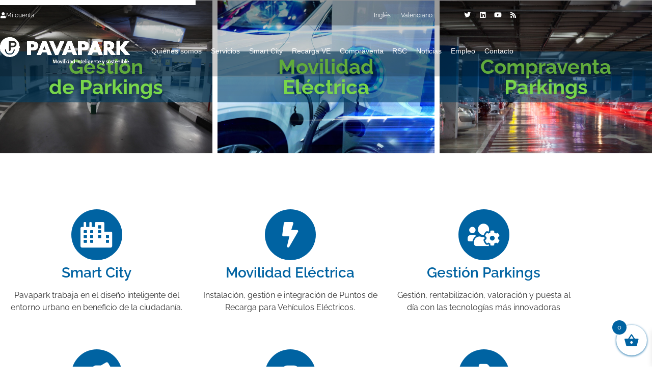

--- FILE ---
content_type: text/html; charset=UTF-8
request_url: https://www.pavapark.com/
body_size: 42607
content:
<!doctype html><html lang="es-ES"><head><script data-no-optimize="1">var litespeed_docref=sessionStorage.getItem("litespeed_docref");litespeed_docref&&(Object.defineProperty(document,"referrer",{get:function(){return litespeed_docref}}),sessionStorage.removeItem("litespeed_docref"));</script> <meta charset="UTF-8"><meta name="viewport" content="width=device-width, initial-scale=1"><link rel="profile" href="https://gmpg.org/xfn/11"><meta name='robots' content='index, follow, max-image-preview:large, max-snippet:-1, max-video-preview:-1' /> <script data-cfasync="false" data-pagespeed-no-defer>var gtm4wp_datalayer_name = "dataLayer";
	var dataLayer = dataLayer || [];
	const gtm4wp_use_sku_instead = 0;
	const gtm4wp_currency = 'EUR';
	const gtm4wp_product_per_impression = 10;
	const gtm4wp_clear_ecommerce = false;
	const gtm4wp_datalayer_max_timeout = 2000;</script> <title>Inicio - Pavapark</title><link rel="canonical" href="https://www.pavapark.com/" /><meta property="og:locale" content="es_ES" /><meta property="og:type" content="website" /><meta property="og:title" content="Inicio - Pavapark" /><meta property="og:description" content="Gestiónde Parkings MovilidadEléctrica CompraventaParkings Smart City Pavapark trabaja en el diseño inteligente del entorno urbano en beneficio de la ciudadanía. Movilidad Eléctrica Instalación, gestión e integración de Puntos de Recarga para Vehículos Eléctricos. Gestión Parkings Gestión, rentabilización, valoración y puesta al día con las tecnologías más innovadoras Compraventa Parkings Compraventa de Parkings. Zonas Azules Gestión [&hellip;]" /><meta property="og:url" content="https://www.pavapark.com/" /><meta property="og:site_name" content="Pavapark" /><meta property="article:modified_time" content="2025-08-05T11:50:03+00:00" /><meta name="twitter:card" content="summary_large_image" /> <script type="application/ld+json" class="yoast-schema-graph">{"@context":"https://schema.org","@graph":[{"@type":"WebPage","@id":"https://www.pavapark.com/","url":"https://www.pavapark.com/","name":"Inicio - Pavapark","isPartOf":{"@id":"https://www.pavapark.com/#website"},"about":{"@id":"https://www.pavapark.com/#organization"},"datePublished":"2021-05-13T15:05:06+00:00","dateModified":"2025-08-05T11:50:03+00:00","breadcrumb":{"@id":"https://www.pavapark.com/#breadcrumb"},"inLanguage":"es","potentialAction":[{"@type":"ReadAction","target":["https://www.pavapark.com/"]}]},{"@type":"BreadcrumbList","@id":"https://www.pavapark.com/#breadcrumb","itemListElement":[{"@type":"ListItem","position":1,"name":"Inicio"}]},{"@type":"WebSite","@id":"https://www.pavapark.com/#website","url":"https://www.pavapark.com/","name":"Pavapark","description":"Movilidad inteligente y sostenible","publisher":{"@id":"https://www.pavapark.com/#organization"},"potentialAction":[{"@type":"SearchAction","target":{"@type":"EntryPoint","urlTemplate":"https://www.pavapark.com/?s={search_term_string}"},"query-input":{"@type":"PropertyValueSpecification","valueRequired":true,"valueName":"search_term_string"}}],"inLanguage":"es"},{"@type":"Organization","@id":"https://www.pavapark.com/#organization","name":"Elit S.L.","url":"https://www.pavapark.com/","logo":{"@type":"ImageObject","inLanguage":"es","@id":"https://www.pavapark.com/#/schema/logo/image/","url":"https://www.pavapark.com/wp-content/uploads/2016/10/logo_elit.png","contentUrl":"https://www.pavapark.com/wp-content/uploads/2016/10/logo_elit.png","width":95,"height":47,"caption":"Elit S.L."},"image":{"@id":"https://www.pavapark.com/#/schema/logo/image/"}}]}</script> <link rel='dns-prefetch' href='//www.googletagmanager.com' /><link rel='dns-prefetch' href='//use.fontawesome.com' /><link rel="alternate" type="application/rss+xml" title="Pavapark &raquo; Feed" href="https://www.pavapark.com/feed/" /><link rel="alternate" type="application/rss+xml" title="Pavapark &raquo; Feed de los comentarios" href="https://www.pavapark.com/comments/feed/" /><link rel="alternate" title="oEmbed (JSON)" type="application/json+oembed" href="https://www.pavapark.com/wp-json/oembed/1.0/embed?url=https%3A%2F%2Fwww.pavapark.com%2F" /><link rel="alternate" title="oEmbed (XML)" type="text/xml+oembed" href="https://www.pavapark.com/wp-json/oembed/1.0/embed?url=https%3A%2F%2Fwww.pavapark.com%2F&#038;format=xml" /><style id='wp-img-auto-sizes-contain-inline-css'>img:is([sizes=auto i],[sizes^="auto," i]){contain-intrinsic-size:3000px 1500px}
/*# sourceURL=wp-img-auto-sizes-contain-inline-css */</style><link data-optimized="2" rel="stylesheet" href="https://www.pavapark.com/wp-content/litespeed/css/3d1531ac8d6cb0ca38165bd34c550435.css?ver=14f6b" /><style id='woocommerce-gateway-redsys-imagenes-tarjetas-style-inline-css'>.wp-block-create-block-bloques-redsys{padding:2px}.wp-block-redsys-payment-images{align-items:center;display:flex;flex-wrap:nowrap;justify-content:flex-start}

/*# sourceURL=https://www.pavapark.com/wp-content/plugins/woocommerce-gateway-redsys/bloques-redsys/build/style-index.css */</style><style id='font-awesome-svg-styles-default-inline-css'>.svg-inline--fa {
  display: inline-block;
  height: 1em;
  overflow: visible;
  vertical-align: -.125em;
}
/*# sourceURL=font-awesome-svg-styles-default-inline-css */</style><style id='font-awesome-svg-styles-inline-css'>.wp-block-font-awesome-icon svg::before,
   .wp-rich-text-font-awesome-icon svg::before {content: unset;}
/*# sourceURL=font-awesome-svg-styles-inline-css */</style><style id='global-styles-inline-css'>:root{--wp--preset--aspect-ratio--square: 1;--wp--preset--aspect-ratio--4-3: 4/3;--wp--preset--aspect-ratio--3-4: 3/4;--wp--preset--aspect-ratio--3-2: 3/2;--wp--preset--aspect-ratio--2-3: 2/3;--wp--preset--aspect-ratio--16-9: 16/9;--wp--preset--aspect-ratio--9-16: 9/16;--wp--preset--color--black: #000000;--wp--preset--color--cyan-bluish-gray: #abb8c3;--wp--preset--color--white: #ffffff;--wp--preset--color--pale-pink: #f78da7;--wp--preset--color--vivid-red: #cf2e2e;--wp--preset--color--luminous-vivid-orange: #ff6900;--wp--preset--color--luminous-vivid-amber: #fcb900;--wp--preset--color--light-green-cyan: #7bdcb5;--wp--preset--color--vivid-green-cyan: #00d084;--wp--preset--color--pale-cyan-blue: #8ed1fc;--wp--preset--color--vivid-cyan-blue: #0693e3;--wp--preset--color--vivid-purple: #9b51e0;--wp--preset--gradient--vivid-cyan-blue-to-vivid-purple: linear-gradient(135deg,rgb(6,147,227) 0%,rgb(155,81,224) 100%);--wp--preset--gradient--light-green-cyan-to-vivid-green-cyan: linear-gradient(135deg,rgb(122,220,180) 0%,rgb(0,208,130) 100%);--wp--preset--gradient--luminous-vivid-amber-to-luminous-vivid-orange: linear-gradient(135deg,rgb(252,185,0) 0%,rgb(255,105,0) 100%);--wp--preset--gradient--luminous-vivid-orange-to-vivid-red: linear-gradient(135deg,rgb(255,105,0) 0%,rgb(207,46,46) 100%);--wp--preset--gradient--very-light-gray-to-cyan-bluish-gray: linear-gradient(135deg,rgb(238,238,238) 0%,rgb(169,184,195) 100%);--wp--preset--gradient--cool-to-warm-spectrum: linear-gradient(135deg,rgb(74,234,220) 0%,rgb(151,120,209) 20%,rgb(207,42,186) 40%,rgb(238,44,130) 60%,rgb(251,105,98) 80%,rgb(254,248,76) 100%);--wp--preset--gradient--blush-light-purple: linear-gradient(135deg,rgb(255,206,236) 0%,rgb(152,150,240) 100%);--wp--preset--gradient--blush-bordeaux: linear-gradient(135deg,rgb(254,205,165) 0%,rgb(254,45,45) 50%,rgb(107,0,62) 100%);--wp--preset--gradient--luminous-dusk: linear-gradient(135deg,rgb(255,203,112) 0%,rgb(199,81,192) 50%,rgb(65,88,208) 100%);--wp--preset--gradient--pale-ocean: linear-gradient(135deg,rgb(255,245,203) 0%,rgb(182,227,212) 50%,rgb(51,167,181) 100%);--wp--preset--gradient--electric-grass: linear-gradient(135deg,rgb(202,248,128) 0%,rgb(113,206,126) 100%);--wp--preset--gradient--midnight: linear-gradient(135deg,rgb(2,3,129) 0%,rgb(40,116,252) 100%);--wp--preset--font-size--small: 13px;--wp--preset--font-size--medium: 20px;--wp--preset--font-size--large: 36px;--wp--preset--font-size--x-large: 42px;--wp--preset--spacing--20: 0.44rem;--wp--preset--spacing--30: 0.67rem;--wp--preset--spacing--40: 1rem;--wp--preset--spacing--50: 1.5rem;--wp--preset--spacing--60: 2.25rem;--wp--preset--spacing--70: 3.38rem;--wp--preset--spacing--80: 5.06rem;--wp--preset--shadow--natural: 6px 6px 9px rgba(0, 0, 0, 0.2);--wp--preset--shadow--deep: 12px 12px 50px rgba(0, 0, 0, 0.4);--wp--preset--shadow--sharp: 6px 6px 0px rgba(0, 0, 0, 0.2);--wp--preset--shadow--outlined: 6px 6px 0px -3px rgb(255, 255, 255), 6px 6px rgb(0, 0, 0);--wp--preset--shadow--crisp: 6px 6px 0px rgb(0, 0, 0);}:root { --wp--style--global--content-size: 800px;--wp--style--global--wide-size: 1200px; }:where(body) { margin: 0; }.wp-site-blocks > .alignleft { float: left; margin-right: 2em; }.wp-site-blocks > .alignright { float: right; margin-left: 2em; }.wp-site-blocks > .aligncenter { justify-content: center; margin-left: auto; margin-right: auto; }:where(.wp-site-blocks) > * { margin-block-start: 24px; margin-block-end: 0; }:where(.wp-site-blocks) > :first-child { margin-block-start: 0; }:where(.wp-site-blocks) > :last-child { margin-block-end: 0; }:root { --wp--style--block-gap: 24px; }:root :where(.is-layout-flow) > :first-child{margin-block-start: 0;}:root :where(.is-layout-flow) > :last-child{margin-block-end: 0;}:root :where(.is-layout-flow) > *{margin-block-start: 24px;margin-block-end: 0;}:root :where(.is-layout-constrained) > :first-child{margin-block-start: 0;}:root :where(.is-layout-constrained) > :last-child{margin-block-end: 0;}:root :where(.is-layout-constrained) > *{margin-block-start: 24px;margin-block-end: 0;}:root :where(.is-layout-flex){gap: 24px;}:root :where(.is-layout-grid){gap: 24px;}.is-layout-flow > .alignleft{float: left;margin-inline-start: 0;margin-inline-end: 2em;}.is-layout-flow > .alignright{float: right;margin-inline-start: 2em;margin-inline-end: 0;}.is-layout-flow > .aligncenter{margin-left: auto !important;margin-right: auto !important;}.is-layout-constrained > .alignleft{float: left;margin-inline-start: 0;margin-inline-end: 2em;}.is-layout-constrained > .alignright{float: right;margin-inline-start: 2em;margin-inline-end: 0;}.is-layout-constrained > .aligncenter{margin-left: auto !important;margin-right: auto !important;}.is-layout-constrained > :where(:not(.alignleft):not(.alignright):not(.alignfull)){max-width: var(--wp--style--global--content-size);margin-left: auto !important;margin-right: auto !important;}.is-layout-constrained > .alignwide{max-width: var(--wp--style--global--wide-size);}body .is-layout-flex{display: flex;}.is-layout-flex{flex-wrap: wrap;align-items: center;}.is-layout-flex > :is(*, div){margin: 0;}body .is-layout-grid{display: grid;}.is-layout-grid > :is(*, div){margin: 0;}body{padding-top: 0px;padding-right: 0px;padding-bottom: 0px;padding-left: 0px;}a:where(:not(.wp-element-button)){text-decoration: underline;}:root :where(.wp-element-button, .wp-block-button__link){background-color: #32373c;border-width: 0;color: #fff;font-family: inherit;font-size: inherit;font-style: inherit;font-weight: inherit;letter-spacing: inherit;line-height: inherit;padding-top: calc(0.667em + 2px);padding-right: calc(1.333em + 2px);padding-bottom: calc(0.667em + 2px);padding-left: calc(1.333em + 2px);text-decoration: none;text-transform: inherit;}.has-black-color{color: var(--wp--preset--color--black) !important;}.has-cyan-bluish-gray-color{color: var(--wp--preset--color--cyan-bluish-gray) !important;}.has-white-color{color: var(--wp--preset--color--white) !important;}.has-pale-pink-color{color: var(--wp--preset--color--pale-pink) !important;}.has-vivid-red-color{color: var(--wp--preset--color--vivid-red) !important;}.has-luminous-vivid-orange-color{color: var(--wp--preset--color--luminous-vivid-orange) !important;}.has-luminous-vivid-amber-color{color: var(--wp--preset--color--luminous-vivid-amber) !important;}.has-light-green-cyan-color{color: var(--wp--preset--color--light-green-cyan) !important;}.has-vivid-green-cyan-color{color: var(--wp--preset--color--vivid-green-cyan) !important;}.has-pale-cyan-blue-color{color: var(--wp--preset--color--pale-cyan-blue) !important;}.has-vivid-cyan-blue-color{color: var(--wp--preset--color--vivid-cyan-blue) !important;}.has-vivid-purple-color{color: var(--wp--preset--color--vivid-purple) !important;}.has-black-background-color{background-color: var(--wp--preset--color--black) !important;}.has-cyan-bluish-gray-background-color{background-color: var(--wp--preset--color--cyan-bluish-gray) !important;}.has-white-background-color{background-color: var(--wp--preset--color--white) !important;}.has-pale-pink-background-color{background-color: var(--wp--preset--color--pale-pink) !important;}.has-vivid-red-background-color{background-color: var(--wp--preset--color--vivid-red) !important;}.has-luminous-vivid-orange-background-color{background-color: var(--wp--preset--color--luminous-vivid-orange) !important;}.has-luminous-vivid-amber-background-color{background-color: var(--wp--preset--color--luminous-vivid-amber) !important;}.has-light-green-cyan-background-color{background-color: var(--wp--preset--color--light-green-cyan) !important;}.has-vivid-green-cyan-background-color{background-color: var(--wp--preset--color--vivid-green-cyan) !important;}.has-pale-cyan-blue-background-color{background-color: var(--wp--preset--color--pale-cyan-blue) !important;}.has-vivid-cyan-blue-background-color{background-color: var(--wp--preset--color--vivid-cyan-blue) !important;}.has-vivid-purple-background-color{background-color: var(--wp--preset--color--vivid-purple) !important;}.has-black-border-color{border-color: var(--wp--preset--color--black) !important;}.has-cyan-bluish-gray-border-color{border-color: var(--wp--preset--color--cyan-bluish-gray) !important;}.has-white-border-color{border-color: var(--wp--preset--color--white) !important;}.has-pale-pink-border-color{border-color: var(--wp--preset--color--pale-pink) !important;}.has-vivid-red-border-color{border-color: var(--wp--preset--color--vivid-red) !important;}.has-luminous-vivid-orange-border-color{border-color: var(--wp--preset--color--luminous-vivid-orange) !important;}.has-luminous-vivid-amber-border-color{border-color: var(--wp--preset--color--luminous-vivid-amber) !important;}.has-light-green-cyan-border-color{border-color: var(--wp--preset--color--light-green-cyan) !important;}.has-vivid-green-cyan-border-color{border-color: var(--wp--preset--color--vivid-green-cyan) !important;}.has-pale-cyan-blue-border-color{border-color: var(--wp--preset--color--pale-cyan-blue) !important;}.has-vivid-cyan-blue-border-color{border-color: var(--wp--preset--color--vivid-cyan-blue) !important;}.has-vivid-purple-border-color{border-color: var(--wp--preset--color--vivid-purple) !important;}.has-vivid-cyan-blue-to-vivid-purple-gradient-background{background: var(--wp--preset--gradient--vivid-cyan-blue-to-vivid-purple) !important;}.has-light-green-cyan-to-vivid-green-cyan-gradient-background{background: var(--wp--preset--gradient--light-green-cyan-to-vivid-green-cyan) !important;}.has-luminous-vivid-amber-to-luminous-vivid-orange-gradient-background{background: var(--wp--preset--gradient--luminous-vivid-amber-to-luminous-vivid-orange) !important;}.has-luminous-vivid-orange-to-vivid-red-gradient-background{background: var(--wp--preset--gradient--luminous-vivid-orange-to-vivid-red) !important;}.has-very-light-gray-to-cyan-bluish-gray-gradient-background{background: var(--wp--preset--gradient--very-light-gray-to-cyan-bluish-gray) !important;}.has-cool-to-warm-spectrum-gradient-background{background: var(--wp--preset--gradient--cool-to-warm-spectrum) !important;}.has-blush-light-purple-gradient-background{background: var(--wp--preset--gradient--blush-light-purple) !important;}.has-blush-bordeaux-gradient-background{background: var(--wp--preset--gradient--blush-bordeaux) !important;}.has-luminous-dusk-gradient-background{background: var(--wp--preset--gradient--luminous-dusk) !important;}.has-pale-ocean-gradient-background{background: var(--wp--preset--gradient--pale-ocean) !important;}.has-electric-grass-gradient-background{background: var(--wp--preset--gradient--electric-grass) !important;}.has-midnight-gradient-background{background: var(--wp--preset--gradient--midnight) !important;}.has-small-font-size{font-size: var(--wp--preset--font-size--small) !important;}.has-medium-font-size{font-size: var(--wp--preset--font-size--medium) !important;}.has-large-font-size{font-size: var(--wp--preset--font-size--large) !important;}.has-x-large-font-size{font-size: var(--wp--preset--font-size--x-large) !important;}
:root :where(.wp-block-pullquote){font-size: 1.5em;line-height: 1.6;}
/*# sourceURL=global-styles-inline-css */</style><style id='woocommerce-inline-inline-css'>.woocommerce form .form-row .required { visibility: visible; }
/*# sourceURL=woocommerce-inline-inline-css */</style><style id='xoo-wsc-style-inline-css'>.xoo-wsc-ft-buttons-cont a.xoo-wsc-ft-btn, .xoo-wsc-container .xoo-wsc-btn {
	background-color: #0063a2;
	color: #ffffff;
	border: 1px solid #003E65;
	padding: 10px 20px;
}

.xoo-wsc-ft-buttons-cont a.xoo-wsc-ft-btn:hover, .xoo-wsc-container .xoo-wsc-btn:hover {
	background-color: #ffffff;
	color: #000000;
	border: 2px solid #000000;
}

 

.xoo-wsc-footer{
	background-color: #ffffff;
	color: #333333;
	padding: 10px 20px;
	box-shadow: 0 -1px 10px #0000001a;
}

.xoo-wsc-footer, .xoo-wsc-footer a, .xoo-wsc-footer .amount{
	font-size: 18px;
}

.xoo-wsc-btn .amount{
	color: #ffffff}

.xoo-wsc-btn:hover .amount{
	color: #000000;
}

.xoo-wsc-ft-buttons-cont{
	grid-template-columns: auto;
}

.xoo-wsc-basket{
	bottom: 12px;
	right: 0px;
	background-color: #ffffff;
	color: #0063a2;
	box-shadow: 0 1px 4px 0;
	border-radius: 50%;
	display: flex;
	width: 60px;
	height: 60px;
}


.xoo-wsc-bki{
	font-size: 30px}

.xoo-wsc-items-count{
	top: -9px;
	left: -8px;
}

.xoo-wsc-items-count, .xoo-wsch-items-count{
	background-color: #0063a2;
	color: #ffffff;
}

.xoo-wsc-container, .xoo-wsc-slider{
	max-width: 320px;
	right: -320px;
	top: 0;bottom: 0;
	bottom: 0;
	font-family: }


.xoo-wsc-cart-active .xoo-wsc-container, .xoo-wsc-slider-active .xoo-wsc-slider{
	right: 0;
}


.xoo-wsc-cart-active .xoo-wsc-basket{
	right: 320px;
}

.xoo-wsc-slider{
	right: -320px;
}

span.xoo-wsch-close {
    font-size: 16px;
}

	.xoo-wsch-top{
		justify-content: center;
	}
	span.xoo-wsch-close {
	    right: 10px;
	}

.xoo-wsch-text{
	font-size: 20px;
}

.xoo-wsc-header{
	color: #333333;
	background-color: #ffffff;
	border-bottom: 2px solid #eee;
	padding: 15px 15px;
}


.xoo-wsc-body{
	background-color: #ffffff;
}

.xoo-wsc-products:not(.xoo-wsc-pattern-card), .xoo-wsc-products:not(.xoo-wsc-pattern-card) span.amount, .xoo-wsc-products:not(.xoo-wsc-pattern-card) a{
	font-size: 16px;
	color: #333333;
}

.xoo-wsc-products:not(.xoo-wsc-pattern-card) .xoo-wsc-product{
	padding: 20px 15px;
	margin: 0;
	border-radius: 0px;
	box-shadow: 0 0;
	background-color: transparent;
}

.xoo-wsc-sum-col{
	justify-content: center;
}


/** Shortcode **/
.xoo-wsc-sc-count{
	background-color: #000000;
	color: #ffffff;
}

.xoo-wsc-sc-bki{
	font-size: 28px;
	color: #000000;
}
.xoo-wsc-sc-cont{
	color: #000000;
}


.xoo-wsc-product dl.variation {
	display: block;
}


.xoo-wsc-product-cont{
	padding: 10px 10px;
}

.xoo-wsc-products:not(.xoo-wsc-pattern-card) .xoo-wsc-img-col{
	width: 30%;
}

.xoo-wsc-pattern-card .xoo-wsc-img-col img{
	max-width: 100%;
	height: auto;
}

.xoo-wsc-products:not(.xoo-wsc-pattern-card) .xoo-wsc-sum-col{
	width: 70%;
}

.xoo-wsc-pattern-card .xoo-wsc-product-cont{
	width: 50% 
}

@media only screen and (max-width: 600px) {
	.xoo-wsc-pattern-card .xoo-wsc-product-cont  {
		width: 50%;
	}
}


.xoo-wsc-pattern-card .xoo-wsc-product{
	border: 0;
	box-shadow: 0px 10px 15px -12px #0000001a;
}


.xoo-wsc-sm-front{
	background-color: #eee;
}
.xoo-wsc-pattern-card, .xoo-wsc-sm-front{
	border-bottom-left-radius: 5px;
	border-bottom-right-radius: 5px;
}
.xoo-wsc-pattern-card, .xoo-wsc-img-col img, .xoo-wsc-img-col, .xoo-wsc-sm-back-cont{
	border-top-left-radius: 5px;
	border-top-right-radius: 5px;
}
.xoo-wsc-sm-back{
	background-color: #fff;
}
.xoo-wsc-pattern-card, .xoo-wsc-pattern-card a, .xoo-wsc-pattern-card .amount{
	font-size: 16px;
}

.xoo-wsc-sm-front, .xoo-wsc-sm-front a, .xoo-wsc-sm-front .amount{
	color: #000;
}

.xoo-wsc-sm-back, .xoo-wsc-sm-back a, .xoo-wsc-sm-back .amount{
	color: #000;
}


.magictime {
    animation-duration: 0.5s;
}



span.xoo-wsch-items-count{
	height: 20px;
	line-height: 20px;
	width: 20px;
}

span.xoo-wsch-icon{
	font-size: 30px
}

.xoo-wsc-smr-del{
	font-size: 16px
}
/*# sourceURL=xoo-wsc-style-inline-css */</style><link rel='stylesheet' id='font-awesome-official-css' href='https://use.fontawesome.com/releases/v5.15.3/css/all.css' media='all' integrity="sha384-SZXxX4whJ79/gErwcOYf+zWLeJdY/qpuqC4cAa9rOGUstPomtqpuNWT9wdPEn2fk" crossorigin="anonymous" /><link rel='stylesheet' id='font-awesome-official-v4shim-css' href='https://use.fontawesome.com/releases/v5.15.3/css/v4-shims.css' media='all' integrity="sha384-C2B+KlPW+WkR0Ld9loR1x3cXp7asA0iGVodhCoJ4hwrWm/d9qKS59BGisq+2Y0/D" crossorigin="anonymous" /><style id='font-awesome-official-v4shim-inline-css'>@font-face {
font-family: "FontAwesome";
font-display: block;
src: url("https://use.fontawesome.com/releases/v5.15.3/webfonts/fa-brands-400.eot"),
		url("https://use.fontawesome.com/releases/v5.15.3/webfonts/fa-brands-400.eot?#iefix") format("embedded-opentype"),
		url("https://use.fontawesome.com/releases/v5.15.3/webfonts/fa-brands-400.woff2") format("woff2"),
		url("https://use.fontawesome.com/releases/v5.15.3/webfonts/fa-brands-400.woff") format("woff"),
		url("https://use.fontawesome.com/releases/v5.15.3/webfonts/fa-brands-400.ttf") format("truetype"),
		url("https://use.fontawesome.com/releases/v5.15.3/webfonts/fa-brands-400.svg#fontawesome") format("svg");
}

@font-face {
font-family: "FontAwesome";
font-display: block;
src: url("https://use.fontawesome.com/releases/v5.15.3/webfonts/fa-solid-900.eot"),
		url("https://use.fontawesome.com/releases/v5.15.3/webfonts/fa-solid-900.eot?#iefix") format("embedded-opentype"),
		url("https://use.fontawesome.com/releases/v5.15.3/webfonts/fa-solid-900.woff2") format("woff2"),
		url("https://use.fontawesome.com/releases/v5.15.3/webfonts/fa-solid-900.woff") format("woff"),
		url("https://use.fontawesome.com/releases/v5.15.3/webfonts/fa-solid-900.ttf") format("truetype"),
		url("https://use.fontawesome.com/releases/v5.15.3/webfonts/fa-solid-900.svg#fontawesome") format("svg");
}

@font-face {
font-family: "FontAwesome";
font-display: block;
src: url("https://use.fontawesome.com/releases/v5.15.3/webfonts/fa-regular-400.eot"),
		url("https://use.fontawesome.com/releases/v5.15.3/webfonts/fa-regular-400.eot?#iefix") format("embedded-opentype"),
		url("https://use.fontawesome.com/releases/v5.15.3/webfonts/fa-regular-400.woff2") format("woff2"),
		url("https://use.fontawesome.com/releases/v5.15.3/webfonts/fa-regular-400.woff") format("woff"),
		url("https://use.fontawesome.com/releases/v5.15.3/webfonts/fa-regular-400.ttf") format("truetype"),
		url("https://use.fontawesome.com/releases/v5.15.3/webfonts/fa-regular-400.svg#fontawesome") format("svg");
unicode-range: U+F004-F005,U+F007,U+F017,U+F022,U+F024,U+F02E,U+F03E,U+F044,U+F057-F059,U+F06E,U+F070,U+F075,U+F07B-F07C,U+F080,U+F086,U+F089,U+F094,U+F09D,U+F0A0,U+F0A4-F0A7,U+F0C5,U+F0C7-F0C8,U+F0E0,U+F0EB,U+F0F3,U+F0F8,U+F0FE,U+F111,U+F118-F11A,U+F11C,U+F133,U+F144,U+F146,U+F14A,U+F14D-F14E,U+F150-F152,U+F15B-F15C,U+F164-F165,U+F185-F186,U+F191-F192,U+F1AD,U+F1C1-F1C9,U+F1CD,U+F1D8,U+F1E3,U+F1EA,U+F1F6,U+F1F9,U+F20A,U+F247-F249,U+F24D,U+F254-F25B,U+F25D,U+F267,U+F271-F274,U+F279,U+F28B,U+F28D,U+F2B5-F2B6,U+F2B9,U+F2BB,U+F2BD,U+F2C1-F2C2,U+F2D0,U+F2D2,U+F2DC,U+F2ED,U+F328,U+F358-F35B,U+F3A5,U+F3D1,U+F410,U+F4AD;
}
/*# sourceURL=font-awesome-official-v4shim-inline-css */</style> <script type="litespeed/javascript">window._nslDOMReady=(function(){const executedCallbacks=new Set();return function(callback){if(executedCallbacks.has(callback))return;const wrappedCallback=function(){if(executedCallbacks.has(callback))return;executedCallbacks.add(callback);callback()};if(document.readyState==="complete"||document.readyState==="interactive"){wrappedCallback()}else{document.addEventListener("DOMContentLiteSpeedLoaded",wrappedCallback)}}})()</script><script id="wpml-cookie-js-extra" type="litespeed/javascript">var wpml_cookies={"wp-wpml_current_language":{"value":"es","expires":1,"path":"/"}};var wpml_cookies={"wp-wpml_current_language":{"value":"es","expires":1,"path":"/"}}</script> <script type="litespeed/javascript" data-src="https://www.pavapark.com/wp-includes/js/jquery/jquery.min.js" id="jquery-core-js"></script> <script id="wc-add-to-cart-js-extra" type="litespeed/javascript">var wc_add_to_cart_params={"ajax_url":"/wp-admin/admin-ajax.php","wc_ajax_url":"/?wc-ajax=%%endpoint%%","i18n_view_cart":"Ver carrito","cart_url":"https://www.pavapark.com/carrito/","is_cart":"","cart_redirect_after_add":"no"}</script> <script id="woocommerce-js-extra" type="litespeed/javascript">var woocommerce_params={"ajax_url":"/wp-admin/admin-ajax.php","wc_ajax_url":"/?wc-ajax=%%endpoint%%","i18n_password_show":"Mostrar contrase\u00f1a","i18n_password_hide":"Ocultar contrase\u00f1a"}</script> 
 <script type="litespeed/javascript" data-src="https://www.googletagmanager.com/gtag/js?id=G-1P9W6CB5DM" id="google_gtagjs-js"></script> <script id="google_gtagjs-js-after" type="litespeed/javascript">window.dataLayer=window.dataLayer||[];function gtag(){dataLayer.push(arguments)}
gtag("set","linker",{"domains":["www.pavapark.com"]});gtag("js",new Date());gtag("set","developer_id.dZTNiMT",!0);gtag("config","G-1P9W6CB5DM")</script> <link rel="https://api.w.org/" href="https://www.pavapark.com/wp-json/" /><link rel="alternate" title="JSON" type="application/json" href="https://www.pavapark.com/wp-json/wp/v2/pages/7720" /><link rel="EditURI" type="application/rsd+xml" title="RSD" href="https://www.pavapark.com/xmlrpc.php?rsd" /><meta name="generator" content="WordPress 6.9" /><meta name="generator" content="WooCommerce 10.4.3" /><link rel='shortlink' href='https://www.pavapark.com/' /><meta name="generator" content="WPML ver:4.8.6 stt:1,2,64;" /><meta name="generator" content="Site Kit by Google 1.170.0" /><script type="litespeed/javascript">function changeResource(){var optionSelected=parseInt(jQuery('#wc_bookings_field_resource :selected').val());if([15451,15466,15468,111144,111147,111150].includes(optionSelected)){var startOption=jQuery('#start_time option:eq(7)');var endOption=jQuery('#end_time option:eq(15)');jQuery('#wc_bookings_field_duration').attr({"max":1})}
if([86199,86209,86211,111145,111148,111151].includes(optionSelected)){var startOption=jQuery('#start_time option:eq(15)');var endOption=jQuery('#end_time option:eq(23)');jQuery('#wc_bookings_field_duration').attr({"max":1})}
if([111146,111149,111152].includes(optionSelected)){var startOption=jQuery('#start_time option:eq(00)');var endOption=jQuery('#end_time option:eq(00)');jQuery('#wc_bookings_field_duration').attr({"max":1})}
if([15453,15465,15467].includes(optionSelected)){var startOption=jQuery('#start_time option:eq(20)');var endOption=jQuery('#end_time option:eq(8)');jQuery('#wc_bookings_field_duration').attr({"max":2})}
if([85993,85994,85995].includes(optionSelected)){var startOption=jQuery('#start_time option:eq(0)');var endOption=jQuery('#end_time option:eq(0)');jQuery('#wc_bookings_field_duration').attr({"max":1})}
jQuery(startOption).prop('selected',!0);jQuery('#start_time_hidden').val(jQuery(startOption).html());jQuery(endOption).prop('selected',!0);jQuery('#end_time_hidden').val(jQuery(endOption).html())}
jQuery(document).ready(function(){if(jQuery('.postid-8128').length||jQuery('.postid-8712').length||jQuery('.postid-8714').length||jQuery('.postid-37790').length||jQuery('.postid-37791').length||jQuery('.postid-37792').length)
return;if(jQuery('.postid-8240').length||jQuery('.postid-8695').length||jQuery('.postid-8697').length)
return;if(jQuery('.postid-15454').length||jQuery('.postid-15559').length||jQuery('.postid-15568').length||jQuery('.postid-86198').length||jQuery('.postid-86208').length||jQuery('.postid-86210').length){jQuery('#start_time').prop('disabled',!0);if(!jQuery('#wc_bookings_field_resource').length)
return;changeResource();jQuery('#wc_bookings_field_resource').change(function(){changeResource()})}else{var startTimeSelected=jQuery('#start_time :selected').val();var endTimeSelected=jQuery('#end_time :selected').val();jQuery('#start_time_hidden').val(startTimeSelected);jQuery('#end_time_hidden').val(endTimeSelected);jQuery('#start_time').change(function(){jQuery('#start_time_hidden').val(this.value);jQuery('#end_time').val(this.value);jQuery('#end_time_hidden').val(this.value)});var startDate=document.getElementById("start-date");if(startDate)
startDate.valueAsDate=new Date();}})</script> <script type="litespeed/javascript">jQuery(document).ready(function(){var plateInput=document.getElementById("car-plate")
if(plateInput!==undefined&&plateInput){plateInput.setAttribute("pattern",'/^[a-zA-Z0-9]+$/');plateInput.setAttribute("title","Por favor, introduzca la matrícula sin espacios, guiones ni caracteres especiales")}})</script> <script type="litespeed/javascript">jQuery(document).ready(function(){const targetNodes=jQuery(".xoo-wsc-modal");const config={attributes:!0};const callback=function(mutationsList,observer){for(const mutation of mutationsList){var cesta=jQuery(".xoo-wsc-bki.xoo-wsc-icon-basket1");if(typeof cesta!=="undefined"&&cesta.length>0){jQuery(cesta[0]).removeClass("xoo-wsc-icon-basket1").addClass("fas fa-shopping-cart fa-2x");jQuery(cesta[0]).css("padding","3px 0px")}}};if(typeof targetNodes!=="undefined"&&targetNodes.length>0){const targetNode=targetNodes[0];const observer=new MutationObserver(callback);observer.observe(targetNode,config)}})</script>  <script id="cookieyes" type="litespeed/javascript" data-src="https://cdn-cookieyes.com/client_data/4e230f7541f5e38f0997e59a/script.js"></script>  <script type="litespeed/javascript">document.addEventListener('DOMContentLiteSpeedLoaded',function(){const formId='go_parking';const form=document.querySelector('#'+formId);if(!form)return;const destination="";if(!destination)return;const hiddenInput=form.querySelector('input[name="form_fields[daddr]"]');if(hiddenInput){hiddenInput.value=destination}})</script> 
 <script data-cfasync="false" data-pagespeed-no-defer>var dataLayer_content = {"pagePostType":"frontpage","pagePostType2":"single-page","pagePostAuthor":"Vladimir González","customerTotalOrders":0,"customerTotalOrderValue":0,"customerFirstName":"","customerLastName":"","customerBillingFirstName":"","customerBillingLastName":"","customerBillingCompany":"","customerBillingAddress1":"","customerBillingAddress2":"","customerBillingCity":"","customerBillingState":"","customerBillingPostcode":"","customerBillingCountry":"","customerBillingEmail":"","customerBillingEmailHash":"","customerBillingPhone":"","customerShippingFirstName":"","customerShippingLastName":"","customerShippingCompany":"","customerShippingAddress1":"","customerShippingAddress2":"","customerShippingCity":"","customerShippingState":"","customerShippingPostcode":"","customerShippingCountry":"","cartContent":{"totals":{"applied_coupons":[],"discount_total":0,"subtotal":0,"total":0},"items":[]}};
	dataLayer.push( dataLayer_content );</script> <script data-cfasync="false" data-pagespeed-no-defer>(function(w,d,s,l,i){w[l]=w[l]||[];w[l].push({'gtm.start':
new Date().getTime(),event:'gtm.js'});var f=d.getElementsByTagName(s)[0],
j=d.createElement(s),dl=l!='dataLayer'?'&l='+l:'';j.async=true;j.src=
'//www.googletagmanager.com/gtm.js?id='+i+dl;f.parentNode.insertBefore(j,f);
})(window,document,'script','dataLayer','GTM-KDGBGXWW');</script> <meta name="generator" content=" WooCommerce Redsys Gateway v.29.1.1">	<noscript><style>.woocommerce-product-gallery{ opacity: 1 !important; }</style></noscript><meta name="generator" content="Elementor 3.34.1; features: additional_custom_breakpoints; settings: css_print_method-external, google_font-enabled, font_display-auto"><style>.e-con.e-parent:nth-of-type(n+4):not(.e-lazyloaded):not(.e-no-lazyload),
				.e-con.e-parent:nth-of-type(n+4):not(.e-lazyloaded):not(.e-no-lazyload) * {
					background-image: none !important;
				}
				@media screen and (max-height: 1024px) {
					.e-con.e-parent:nth-of-type(n+3):not(.e-lazyloaded):not(.e-no-lazyload),
					.e-con.e-parent:nth-of-type(n+3):not(.e-lazyloaded):not(.e-no-lazyload) * {
						background-image: none !important;
					}
				}
				@media screen and (max-height: 640px) {
					.e-con.e-parent:nth-of-type(n+2):not(.e-lazyloaded):not(.e-no-lazyload),
					.e-con.e-parent:nth-of-type(n+2):not(.e-lazyloaded):not(.e-no-lazyload) * {
						background-image: none !important;
					}
				}</style> <script type="litespeed/javascript">(function(w,d,s,l,i){w[l]=w[l]||[];w[l].push({'gtm.start':new Date().getTime(),event:'gtm.js'});var f=d.getElementsByTagName(s)[0],j=d.createElement(s),dl=l!='dataLayer'?'&l='+l:'';j.async=!0;j.src='https://www.googletagmanager.com/gtm.js?id='+i+dl;f.parentNode.insertBefore(j,f)})(window,document,'script','dataLayer','GTM-KDGBGXWW')</script> <style>:root{  --wcpaSectionTitleSize:14px;   --wcpaLabelSize:14px;   --wcpaDescSize:13px;   --wcpaErrorSize:13px;   --wcpaLabelWeight:normal;   --wcpaDescWeight:normal;   --wcpaBorderWidth:1px;   --wcpaBorderRadius:6px;   --wcpaInputHeight:45px;   --wcpaCheckLabelSize:14px;   --wcpaCheckBorderWidth:1px;   --wcpaCheckWidth:20px;   --wcpaCheckHeight:20px;   --wcpaCheckBorderRadius:4px;   --wcpaCheckButtonRadius:5px;   --wcpaCheckButtonBorder:2px; }:root{  --wcpaButtonColor:#3340d3;   --wcpaLabelColor:#424242;   --wcpaDescColor:#797979;   --wcpaBorderColor:#c6d0e9;   --wcpaBorderColorFocus:#3561f3;   --wcpaInputBgColor:#FFFFFF;   --wcpaInputColor:#5d5d5d;   --wcpaCheckLabelColor:#4a4a4a;   --wcpaCheckBgColor:#3340d3;   --wcpaCheckBorderColor:#B9CBE3;   --wcpaCheckTickColor:#ffffff;   --wcpaRadioBgColor:#3340d3;   --wcpaRadioBorderColor:#B9CBE3;   --wcpaRadioTickColor:#ffffff;   --wcpaButtonTextColor:#ffffff;   --wcpaErrorColor:#F55050; }:root{}</style><link rel="icon" href="https://www.pavapark.com/wp-content/uploads/2025/08/favicon-2.png" sizes="32x32" /><link rel="icon" href="https://www.pavapark.com/wp-content/uploads/2025/08/favicon-2.png" sizes="192x192" /><link rel="apple-touch-icon" href="https://www.pavapark.com/wp-content/uploads/2025/08/favicon-2.png" /><meta name="msapplication-TileImage" content="https://www.pavapark.com/wp-content/uploads/2025/08/favicon-2.png" /><style type="text/css">div.nsl-container[data-align="left"] {
    text-align: left;
}

div.nsl-container[data-align="center"] {
    text-align: center;
}

div.nsl-container[data-align="right"] {
    text-align: right;
}


div.nsl-container div.nsl-container-buttons a[data-plugin="nsl"] {
    text-decoration: none;
    box-shadow: none;
    border: 0;
}

div.nsl-container .nsl-container-buttons {
    display: flex;
    padding: 5px 0;
}

div.nsl-container.nsl-container-block .nsl-container-buttons {
    display: inline-grid;
    grid-template-columns: minmax(145px, auto);
}

div.nsl-container-block-fullwidth .nsl-container-buttons {
    flex-flow: column;
    align-items: center;
}

div.nsl-container-block-fullwidth .nsl-container-buttons a,
div.nsl-container-block .nsl-container-buttons a {
    flex: 1 1 auto;
    display: block;
    margin: 5px 0;
    width: 100%;
}

div.nsl-container-inline {
    margin: -5px;
    text-align: left;
}

div.nsl-container-inline .nsl-container-buttons {
    justify-content: center;
    flex-wrap: wrap;
}

div.nsl-container-inline .nsl-container-buttons a {
    margin: 5px;
    display: inline-block;
}

div.nsl-container-grid .nsl-container-buttons {
    flex-flow: row;
    align-items: center;
    flex-wrap: wrap;
}

div.nsl-container-grid .nsl-container-buttons a {
    flex: 1 1 auto;
    display: block;
    margin: 5px;
    max-width: 280px;
    width: 100%;
}

@media only screen and (min-width: 650px) {
    div.nsl-container-grid .nsl-container-buttons a {
        width: auto;
    }
}

div.nsl-container .nsl-button {
    cursor: pointer;
    vertical-align: top;
    border-radius: 4px;
}

div.nsl-container .nsl-button-default {
    color: #fff;
    display: flex;
}

div.nsl-container .nsl-button-icon {
    display: inline-block;
}

div.nsl-container .nsl-button-svg-container {
    flex: 0 0 auto;
    padding: 8px;
    display: flex;
    align-items: center;
}

div.nsl-container svg {
    height: 24px;
    width: 24px;
    vertical-align: top;
}

div.nsl-container .nsl-button-default div.nsl-button-label-container {
    margin: 0 24px 0 12px;
    padding: 10px 0;
    font-family: Helvetica, Arial, sans-serif;
    font-size: 16px;
    line-height: 20px;
    letter-spacing: .25px;
    overflow: hidden;
    text-align: center;
    text-overflow: clip;
    white-space: nowrap;
    flex: 1 1 auto;
    -webkit-font-smoothing: antialiased;
    -moz-osx-font-smoothing: grayscale;
    text-transform: none;
    display: inline-block;
}

div.nsl-container .nsl-button-google[data-skin="light"] {
    box-shadow: inset 0 0 0 1px #747775;
    color: #1f1f1f;
}

div.nsl-container .nsl-button-google[data-skin="dark"] {
    box-shadow: inset 0 0 0 1px #8E918F;
    color: #E3E3E3;
}

div.nsl-container .nsl-button-google[data-skin="neutral"] {
    color: #1F1F1F;
}

div.nsl-container .nsl-button-google div.nsl-button-label-container {
    font-family: "Roboto Medium", Roboto, Helvetica, Arial, sans-serif;
}

div.nsl-container .nsl-button-apple .nsl-button-svg-container {
    padding: 0 6px;
}

div.nsl-container .nsl-button-apple .nsl-button-svg-container svg {
    height: 40px;
    width: auto;
}

div.nsl-container .nsl-button-apple[data-skin="light"] {
    color: #000;
    box-shadow: 0 0 0 1px #000;
}

div.nsl-container .nsl-button-facebook[data-skin="white"] {
    color: #000;
    box-shadow: inset 0 0 0 1px #000;
}

div.nsl-container .nsl-button-facebook[data-skin="light"] {
    color: #1877F2;
    box-shadow: inset 0 0 0 1px #1877F2;
}

div.nsl-container .nsl-button-spotify[data-skin="white"] {
    color: #191414;
    box-shadow: inset 0 0 0 1px #191414;
}

div.nsl-container .nsl-button-apple div.nsl-button-label-container {
    font-size: 17px;
    font-family: -apple-system, BlinkMacSystemFont, "Segoe UI", Roboto, Helvetica, Arial, sans-serif, "Apple Color Emoji", "Segoe UI Emoji", "Segoe UI Symbol";
}

div.nsl-container .nsl-button-slack div.nsl-button-label-container {
    font-size: 17px;
    font-family: -apple-system, BlinkMacSystemFont, "Segoe UI", Roboto, Helvetica, Arial, sans-serif, "Apple Color Emoji", "Segoe UI Emoji", "Segoe UI Symbol";
}

div.nsl-container .nsl-button-slack[data-skin="light"] {
    color: #000000;
    box-shadow: inset 0 0 0 1px #DDDDDD;
}

div.nsl-container .nsl-button-tiktok[data-skin="light"] {
    color: #161823;
    box-shadow: 0 0 0 1px rgba(22, 24, 35, 0.12);
}


div.nsl-container .nsl-button-kakao {
    color: rgba(0, 0, 0, 0.85);
}

.nsl-clear {
    clear: both;
}

.nsl-container {
    clear: both;
}

.nsl-disabled-provider .nsl-button {
    filter: grayscale(1);
    opacity: 0.8;
}

/*Button align start*/

div.nsl-container-inline[data-align="left"] .nsl-container-buttons {
    justify-content: flex-start;
}

div.nsl-container-inline[data-align="center"] .nsl-container-buttons {
    justify-content: center;
}

div.nsl-container-inline[data-align="right"] .nsl-container-buttons {
    justify-content: flex-end;
}


div.nsl-container-grid[data-align="left"] .nsl-container-buttons {
    justify-content: flex-start;
}

div.nsl-container-grid[data-align="center"] .nsl-container-buttons {
    justify-content: center;
}

div.nsl-container-grid[data-align="right"] .nsl-container-buttons {
    justify-content: flex-end;
}

div.nsl-container-grid[data-align="space-around"] .nsl-container-buttons {
    justify-content: space-around;
}

div.nsl-container-grid[data-align="space-between"] .nsl-container-buttons {
    justify-content: space-between;
}

/* Button align end*/

/* Redirect */

#nsl-redirect-overlay {
    display: flex;
    flex-direction: column;
    justify-content: center;
    align-items: center;
    position: fixed;
    z-index: 1000000;
    left: 0;
    top: 0;
    width: 100%;
    height: 100%;
    backdrop-filter: blur(1px);
    background-color: RGBA(0, 0, 0, .32);;
}

#nsl-redirect-overlay-container {
    display: flex;
    flex-direction: column;
    justify-content: center;
    align-items: center;
    background-color: white;
    padding: 30px;
    border-radius: 10px;
}

#nsl-redirect-overlay-spinner {
    content: '';
    display: block;
    margin: 20px;
    border: 9px solid RGBA(0, 0, 0, .6);
    border-top: 9px solid #fff;
    border-radius: 50%;
    box-shadow: inset 0 0 0 1px RGBA(0, 0, 0, .6), 0 0 0 1px RGBA(0, 0, 0, .6);
    width: 40px;
    height: 40px;
    animation: nsl-loader-spin 2s linear infinite;
}

@keyframes nsl-loader-spin {
    0% {
        transform: rotate(0deg)
    }
    to {
        transform: rotate(360deg)
    }
}

#nsl-redirect-overlay-title {
    font-family: -apple-system, BlinkMacSystemFont, "Segoe UI", Roboto, Oxygen-Sans, Ubuntu, Cantarell, "Helvetica Neue", sans-serif;
    font-size: 18px;
    font-weight: bold;
    color: #3C434A;
}

#nsl-redirect-overlay-text {
    font-family: -apple-system, BlinkMacSystemFont, "Segoe UI", Roboto, Oxygen-Sans, Ubuntu, Cantarell, "Helvetica Neue", sans-serif;
    text-align: center;
    font-size: 14px;
    color: #3C434A;
}

/* Redirect END*/</style><style type="text/css">/* Notice fallback */
#nsl-notices-fallback {
    position: fixed;
    right: 10px;
    top: 10px;
    z-index: 10000;
}

.admin-bar #nsl-notices-fallback {
    top: 42px;
}

#nsl-notices-fallback > div {
    position: relative;
    background: #fff;
    border-left: 4px solid #fff;
    box-shadow: 0 1px 1px 0 rgba(0, 0, 0, .1);
    margin: 5px 15px 2px;
    padding: 1px 20px;
}

#nsl-notices-fallback > div.error {
    display: block;
    border-left-color: #dc3232;
}

#nsl-notices-fallback > div.updated {
    display: block;
    border-left-color: #46b450;
}

#nsl-notices-fallback p {
    margin: .5em 0;
    padding: 2px;
}

#nsl-notices-fallback > div:after {
    position: absolute;
    right: 5px;
    top: 5px;
    content: '\00d7';
    display: block;
    height: 16px;
    width: 16px;
    line-height: 16px;
    text-align: center;
    font-size: 20px;
    cursor: pointer;
}</style><style id="wp-custom-css">@media (min-width: 768px) {
	.smartcity {
		transition: transform .2s;
	}
	.smartcity:hover {
		transform: scale(1.1);
	}
	.background-left {
	clip-path: polygon(0% 25%, 107% 0%, 100% 75%, 0% 100%);
	}

	.background-right {
		clip-path: polygon(0 0, 100% 25%, 100% 100%, 0 75%);
	}
}

.link-not-underline a:hover {
    text-decoration: none;
    color: var(--e-global-color-primary);
}

.price {
	color: var(--e-global-color-primary) !important;
}

.elementor-nav-menu--dropdown {
  position: absolute !important;
  top: 100% !important;
  left: 0;
  width: 100%;
  z-index: 9999;
}

.woocommerce-info {
	display: none;
}

.exad-tooltip .exad-tooltip-item .exad-tooltip-content:hover {
	box-shadow: none;
}

/* div.nsl-container-buttons {
	display: flex !important;
	gap: 10px;
} */</style></head><body class="home wp-singular page-template page-template-elementor_header_footer page page-id-7720 wp-custom-logo wp-embed-responsive wp-theme-hello-elementor theme-hello-elementor woocommerce-no-js hello-elementor-default exclusive-addons-elementor elementor-default elementor-template-full-width elementor-kit-5379 elementor-page elementor-page-7720">
<noscript>
<iframe data-lazyloaded="1" src="about:blank" data-litespeed-src="https://www.googletagmanager.com/ns.html?id=GTM-KDGBGXWW" height="0" width="0" style="display:none;visibility:hidden"></iframe>
</noscript><noscript><iframe data-lazyloaded="1" src="about:blank" data-litespeed-src="https://www.googletagmanager.com/ns.html?id=GTM-KDGBGXWW" height="0" width="0" style="display:none;visibility:hidden" aria-hidden="true"></iframe></noscript><a class="skip-link screen-reader-text" href="#content">Ir al contenido</a><header data-elementor-type="header" data-elementor-id="115187" class="elementor elementor-115187 elementor-location-header" data-elementor-post-type="elementor_library"><section class="elementor-section elementor-top-section elementor-element elementor-element-1158407 elementor-section-full_width white-background elementor-section-height-default elementor-section-height-default exad-glass-effect-no exad-sticky-section-no" data-id="1158407" data-element_type="section" data-settings="{&quot;background_background&quot;:&quot;classic&quot;}"><div class="elementor-container elementor-column-gap-default"><div class="elementor-column elementor-col-100 elementor-top-column elementor-element elementor-element-fe8a97f exad-glass-effect-no exad-sticky-section-no" data-id="fe8a97f" data-element_type="column"><div class="elementor-widget-wrap elementor-element-populated"><div class="elementor-element elementor-element-c57c2c5 elementor-widget-divider--view-line exad-sticky-section-no exad-glass-effect-no elementor-widget elementor-widget-divider" data-id="c57c2c5" data-element_type="widget" data-widget_type="divider.default"><div class="elementor-widget-container"><div class="elementor-divider">
<span class="elementor-divider-separator">
</span></div></div></div></div></div></div></section><section class="elementor-section elementor-top-section elementor-element elementor-element-9ae4651 white-background elementor-section-boxed elementor-section-height-default elementor-section-height-default exad-glass-effect-no exad-sticky-section-no" data-id="9ae4651" data-element_type="section" data-settings="{&quot;background_background&quot;:&quot;classic&quot;}"><div class="elementor-container elementor-column-gap-default"><div class="elementor-column elementor-col-50 elementor-top-column elementor-element elementor-element-8950738 exad-glass-effect-no exad-sticky-section-no" data-id="8950738" data-element_type="column"><div class="elementor-widget-wrap elementor-element-populated"><div class="elementor-element elementor-element-9ef5791 elementor-position-inline-start elementor-widget__width-auto link-not-underline elementor-hidden-mobile elementor-view-default elementor-mobile-position-block-start exad-sticky-section-no exad-glass-effect-no elementor-widget elementor-widget-icon-box" data-id="9ef5791" data-element_type="widget" data-widget_type="icon-box.default"><div class="elementor-widget-container"><div class="elementor-icon-box-wrapper"><div class="elementor-icon-box-icon">
<a href="https://www.pavapark.com/mi-cuenta/" class="elementor-icon" tabindex="-1" aria-label="Mi cuenta">
<i aria-hidden="true" class="fas fa-user"></i>				</a></div><div class="elementor-icon-box-content"><span class="elementor-icon-box-title">
<a href="https://www.pavapark.com/mi-cuenta/" >
Mi cuenta						</a>
</span></div></div></div></div><div class="elementor-element elementor-element-b2bbd10 elementor-position-inline-start elementor-widget__width-auto link-not-underline elementor-hidden-desktop elementor-hidden-tablet elementor-view-default elementor-mobile-position-block-start exad-sticky-section-no exad-glass-effect-no elementor-widget elementor-widget-icon-box" data-id="b2bbd10" data-element_type="widget" data-widget_type="icon-box.default"><div class="elementor-widget-container"><div class="elementor-icon-box-wrapper"><div class="elementor-icon-box-icon">
<a href="https://www.pavapark.com/mi-cuenta/" class="elementor-icon" tabindex="-1" aria-label="Mi cuenta">
<i aria-hidden="true" class="fas fa-user"></i>				</a></div><div class="elementor-icon-box-content"><span class="elementor-icon-box-title">
<a href="https://www.pavapark.com/mi-cuenta/" >
Mi cuenta						</a>
</span></div></div></div></div></div></div><div class="elementor-column elementor-col-50 elementor-top-column elementor-element elementor-element-18587c1 exad-glass-effect-no exad-sticky-section-no" data-id="18587c1" data-element_type="column"><div class="elementor-widget-wrap elementor-element-populated"><section class="elementor-section elementor-inner-section elementor-element elementor-element-51c247a elementor-section-boxed elementor-section-height-default elementor-section-height-default exad-glass-effect-no exad-sticky-section-no" data-id="51c247a" data-element_type="section"><div class="elementor-container elementor-column-gap-default"><div class="elementor-column elementor-col-50 elementor-inner-column elementor-element elementor-element-c93eb10 exad-glass-effect-no exad-sticky-section-no" data-id="c93eb10" data-element_type="column"><div class="elementor-widget-wrap elementor-element-populated"><div class="elementor-element elementor-element-409a7bb elementor-widget__width-auto link-not-underline elementor-hidden-mobile exad-sticky-section-no exad-glass-effect-no elementor-widget elementor-widget-wpml-language-switcher" data-id="409a7bb" data-element_type="widget" data-widget_type="wpml-language-switcher.default"><div class="elementor-widget-container"><div class="wpml-elementor-ls"><div class="wpml-ls-statics-shortcode_actions wpml-ls wpml-ls-legacy-list-horizontal"><ul role="menu"><li class="wpml-ls-slot-shortcode_actions wpml-ls-item wpml-ls-item-en wpml-ls-first-item wpml-ls-item-legacy-list-horizontal" role="none">
<a href="https://www.pavapark.com/?lang=en" class="wpml-ls-link" role="menuitem"  aria-label="Cambiar a Inglés" title="Cambiar a Inglés" >
<span class="wpml-ls-display">Inglés</span></a></li><li class="wpml-ls-slot-shortcode_actions wpml-ls-item wpml-ls-item-va wpml-ls-last-item wpml-ls-item-legacy-list-horizontal" role="none">
<a href="https://www.pavapark.com/?lang=va" class="wpml-ls-link" role="menuitem"  aria-label="Cambiar a Valenciano" title="Cambiar a Valenciano" >
<span class="wpml-ls-display">Valenciano</span></a></li></ul></div></div></div></div><div class="elementor-element elementor-element-c6de7ff elementor-widget__width-auto link-not-underline elementor-hidden-desktop elementor-hidden-tablet exad-sticky-section-no exad-glass-effect-no elementor-widget elementor-widget-wpml-language-switcher" data-id="c6de7ff" data-element_type="widget" data-widget_type="wpml-language-switcher.default"><div class="elementor-widget-container"><div class="wpml-elementor-ls"><div class="wpml-ls-statics-shortcode_actions wpml-ls wpml-ls-legacy-list-horizontal"><ul role="menu"><li class="wpml-ls-slot-shortcode_actions wpml-ls-item wpml-ls-item-en wpml-ls-first-item wpml-ls-item-legacy-list-horizontal" role="none">
<a href="https://www.pavapark.com/?lang=en" class="wpml-ls-link" role="menuitem"  aria-label="Cambiar a Inglés" title="Cambiar a Inglés" >
<span class="wpml-ls-display">Inglés</span></a></li><li class="wpml-ls-slot-shortcode_actions wpml-ls-item wpml-ls-item-va wpml-ls-last-item wpml-ls-item-legacy-list-horizontal" role="none">
<a href="https://www.pavapark.com/?lang=va" class="wpml-ls-link" role="menuitem"  aria-label="Cambiar a Valenciano" title="Cambiar a Valenciano" >
<span class="wpml-ls-display">Valenciano</span></a></li></ul></div></div></div></div></div></div><div class="elementor-column elementor-col-50 elementor-inner-column elementor-element elementor-element-ead8b2c exad-glass-effect-no exad-sticky-section-no" data-id="ead8b2c" data-element_type="column"><div class="elementor-widget-wrap elementor-element-populated"><div class="elementor-element elementor-element-fa5d6ca e-grid-align-right elementor-widget__width-auto elementor-hidden-mobile elementor-shape-rounded elementor-grid-0 exad-sticky-section-no exad-glass-effect-no elementor-widget elementor-widget-social-icons" data-id="fa5d6ca" data-element_type="widget" data-widget_type="social-icons.default"><div class="elementor-widget-container"><div class="elementor-social-icons-wrapper elementor-grid" role="list">
<span class="elementor-grid-item" role="listitem">
<a class="elementor-icon elementor-social-icon elementor-social-icon-twitter elementor-repeater-item-e79a416" href="https://twitter.com/pavapark" target="_blank">
<span class="elementor-screen-only">Twitter</span>
<i aria-hidden="true" class="fab fa-twitter"></i>					</a>
</span>
<span class="elementor-grid-item" role="listitem">
<a class="elementor-icon elementor-social-icon elementor-social-icon-linkedin elementor-repeater-item-1d221d4" href="https://www.linkedin.com/company/pavapark-movilidad-s.l." target="_blank">
<span class="elementor-screen-only">Linkedin</span>
<i aria-hidden="true" class="fab fa-linkedin"></i>					</a>
</span>
<span class="elementor-grid-item" role="listitem">
<a class="elementor-icon elementor-social-icon elementor-social-icon-youtube elementor-repeater-item-d44c6b1" href="https://www.youtube.com/channel/UCN_DmxjED0qUfMHixHjbfZw" target="_blank">
<span class="elementor-screen-only">Youtube</span>
<i aria-hidden="true" class="fab fa-youtube"></i>					</a>
</span>
<span class="elementor-grid-item" role="listitem">
<a class="elementor-icon elementor-social-icon elementor-social-icon-rss elementor-repeater-item-f08d54c" href="https://www.pavapark.com/feed/" target="_blank">
<span class="elementor-screen-only">Rss</span>
<i aria-hidden="true" class="fas fa-rss"></i>					</a>
</span></div></div></div><div class="elementor-element elementor-element-a1f421e e-grid-align-right elementor-widget__width-auto elementor-hidden-desktop elementor-hidden-tablet elementor-shape-rounded elementor-grid-0 exad-sticky-section-no exad-glass-effect-no elementor-widget elementor-widget-social-icons" data-id="a1f421e" data-element_type="widget" data-widget_type="social-icons.default"><div class="elementor-widget-container"><div class="elementor-social-icons-wrapper elementor-grid" role="list">
<span class="elementor-grid-item" role="listitem">
<a class="elementor-icon elementor-social-icon elementor-social-icon-twitter elementor-repeater-item-e79a416" href="https://twitter.com/pavapark" target="_blank">
<span class="elementor-screen-only">Twitter</span>
<i aria-hidden="true" class="fab fa-twitter"></i>					</a>
</span>
<span class="elementor-grid-item" role="listitem">
<a class="elementor-icon elementor-social-icon elementor-social-icon-linkedin elementor-repeater-item-1d221d4" href="https://www.linkedin.com/company/pavapark-movilidad-s.l." target="_blank">
<span class="elementor-screen-only">Linkedin</span>
<i aria-hidden="true" class="fab fa-linkedin"></i>					</a>
</span>
<span class="elementor-grid-item" role="listitem">
<a class="elementor-icon elementor-social-icon elementor-social-icon-youtube elementor-repeater-item-d44c6b1" href="https://www.youtube.com/channel/UCN_DmxjED0qUfMHixHjbfZw" target="_blank">
<span class="elementor-screen-only">Youtube</span>
<i aria-hidden="true" class="fab fa-youtube"></i>					</a>
</span>
<span class="elementor-grid-item" role="listitem">
<a class="elementor-icon elementor-social-icon elementor-social-icon-rss elementor-repeater-item-f08d54c" href="https://www.pavapark.com/feed/" target="_blank">
<span class="elementor-screen-only">Rss</span>
<i aria-hidden="true" class="fas fa-rss"></i>					</a>
</span></div></div></div></div></div></div></section></div></div></div></section><section class="elementor-section elementor-top-section elementor-element elementor-element-2ba5020 white-background elementor-section-boxed elementor-section-height-default elementor-section-height-default exad-glass-effect-no" data-id="2ba5020" data-element_type="section" data-settings="{&quot;background_background&quot;:&quot;classic&quot;}"><div class="elementor-container elementor-column-gap-default"><div class="elementor-column elementor-col-50 elementor-top-column elementor-element elementor-element-8df98f0 exad-glass-effect-no exad-sticky-section-no" data-id="8df98f0" data-element_type="column"><div class="elementor-widget-wrap elementor-element-populated"><div class="elementor-element elementor-element-06adc43 elementor-hidden-desktop elementor-hidden-tablet exad-sticky-section-no exad-glass-effect-no elementor-widget elementor-widget-theme-site-logo elementor-widget-image" data-id="06adc43" data-element_type="widget" data-widget_type="theme-site-logo.default"><div class="elementor-widget-container">
<a href="https://www.pavapark.com">
<img data-lazyloaded="1" src="[data-uri]" width="481" height="101" data-src="https://www.pavapark.com/wp-content/uploads/2017/02/logo@2x.png" class="attachment-full size-full wp-image-1923" alt="" data-srcset="https://www.pavapark.com/wp-content/uploads/2017/02/logo@2x.png 481w, https://www.pavapark.com/wp-content/uploads/2017/02/logo@2x-300x63.png 300w" data-sizes="(max-width: 481px) 100vw, 481px" />				</a></div></div><div class="elementor-element elementor-element-8b6a545 elementor-hidden-mobile exad-sticky-section-no exad-glass-effect-no elementor-widget elementor-widget-image" data-id="8b6a545" data-element_type="widget" data-widget_type="image.default"><div class="elementor-widget-container">
<a href="https://www.pavapark.com/">
<img data-lazyloaded="1" src="[data-uri]" width="481" height="101" data-src="https://www.pavapark.com/wp-content/uploads/2020/06/pavapark_logo_white.png" class="attachment-large size-large wp-image-5166" alt="" data-srcset="https://www.pavapark.com/wp-content/uploads/2020/06/pavapark_logo_white.png 481w, https://www.pavapark.com/wp-content/uploads/2020/06/pavapark_logo_white-300x63.png 300w" data-sizes="(max-width: 481px) 100vw, 481px" />								</a></div></div></div></div><div class="elementor-column elementor-col-50 elementor-top-column elementor-element elementor-element-b8cc777 exad-glass-effect-no exad-sticky-section-no" data-id="b8cc777" data-element_type="column"><div class="elementor-widget-wrap elementor-element-populated"><div class="elementor-element elementor-element-ddd227d elementor-nav-menu__align-justify elementor-nav-menu--dropdown-tablet elementor-nav-menu__text-align-aside elementor-nav-menu--toggle elementor-nav-menu--burger exad-sticky-section-no exad-glass-effect-no elementor-widget elementor-widget-nav-menu" data-id="ddd227d" data-element_type="widget" data-settings="{&quot;submenu_icon&quot;:{&quot;value&quot;:&quot;&lt;i class=\&quot;\&quot; aria-hidden=\&quot;true\&quot;&gt;&lt;\/i&gt;&quot;,&quot;library&quot;:&quot;&quot;},&quot;layout&quot;:&quot;horizontal&quot;,&quot;toggle&quot;:&quot;burger&quot;}" data-widget_type="nav-menu.default"><div class="elementor-widget-container"><nav aria-label="Menu" class="elementor-nav-menu--main elementor-nav-menu__container elementor-nav-menu--layout-horizontal e--pointer-none"><ul id="menu-1-ddd227d" class="elementor-nav-menu"><li class="menu-item menu-item-type-post_type menu-item-object-page menu-item-3214"><a href="https://www.pavapark.com/quienes-somos/" class="elementor-item">Quiénes somos</a></li><li class="menu-item menu-item-type-post_type menu-item-object-page menu-item-has-children menu-item-3229"><a href="https://www.pavapark.com/servicios/" class="elementor-item">Servicios</a><ul class="sub-menu elementor-nav-menu--dropdown"><li class="menu-item menu-item-type-post_type menu-item-object-page menu-item-66384"><a href="https://www.pavapark.com/servicios/nuestros-parkings/" class="elementor-sub-item">Nuestros Parkings</a></li><li class="menu-item menu-item-type-post_type menu-item-object-page menu-item-66392"><a href="https://www.pavapark.com/servicios/zonas-azules/" class="elementor-sub-item">Zonas azules</a></li><li class="menu-item menu-item-type-post_type menu-item-object-page menu-item-66400"><a href="https://www.pavapark.com/servicios/servicio-de-grua/" class="elementor-sub-item">Servicio de grúa</a></li><li class="menu-item menu-item-type-post_type menu-item-object-page menu-item-6249"><a href="https://www.pavapark.com/recarga-vehiculos-electricos/" class="elementor-sub-item">Movilidad eléctrica</a></li></ul></li><li class="menu-item menu-item-type-post_type menu-item-object-page menu-item-6495"><a href="https://www.pavapark.com/smart-city/" class="elementor-item">Smart City</a></li><li class="menu-item menu-item-type-post_type menu-item-object-page menu-item-6496"><a href="https://www.pavapark.com/recarga-vehiculos-electricos/" class="elementor-item">Recarga VE</a></li><li class="menu-item menu-item-type-post_type menu-item-object-page menu-item-6518"><a href="https://www.pavapark.com/compraventa/" class="elementor-item">Compraventa</a></li><li class="menu-item menu-item-type-post_type menu-item-object-page menu-item-6519"><a href="https://www.pavapark.com/rsc/" class="elementor-item">RSC</a></li><li class="menu-item menu-item-type-post_type menu-item-object-page menu-item-3327"><a href="https://www.pavapark.com/noticias/" class="elementor-item">Noticias</a></li><li class="menu-item menu-item-type-post_type menu-item-object-page menu-item-67260"><a href="https://www.pavapark.com/empleo/" class="elementor-item">Empleo</a></li><li class="menu-item menu-item-type-post_type menu-item-object-page menu-item-66423"><a href="https://www.pavapark.com/contacto/" class="elementor-item">Contacto</a></li></ul></nav><div class="elementor-menu-toggle" role="button" tabindex="0" aria-label="Menu Toggle" aria-expanded="false">
<i aria-hidden="true" role="presentation" class="elementor-menu-toggle__icon--open eicon-menu-bar"></i><i aria-hidden="true" role="presentation" class="elementor-menu-toggle__icon--close eicon-close"></i></div><nav class="elementor-nav-menu--dropdown elementor-nav-menu__container" aria-hidden="true"><ul id="menu-2-ddd227d" class="elementor-nav-menu"><li class="menu-item menu-item-type-post_type menu-item-object-page menu-item-3214"><a href="https://www.pavapark.com/quienes-somos/" class="elementor-item" tabindex="-1">Quiénes somos</a></li><li class="menu-item menu-item-type-post_type menu-item-object-page menu-item-has-children menu-item-3229"><a href="https://www.pavapark.com/servicios/" class="elementor-item" tabindex="-1">Servicios</a><ul class="sub-menu elementor-nav-menu--dropdown"><li class="menu-item menu-item-type-post_type menu-item-object-page menu-item-66384"><a href="https://www.pavapark.com/servicios/nuestros-parkings/" class="elementor-sub-item" tabindex="-1">Nuestros Parkings</a></li><li class="menu-item menu-item-type-post_type menu-item-object-page menu-item-66392"><a href="https://www.pavapark.com/servicios/zonas-azules/" class="elementor-sub-item" tabindex="-1">Zonas azules</a></li><li class="menu-item menu-item-type-post_type menu-item-object-page menu-item-66400"><a href="https://www.pavapark.com/servicios/servicio-de-grua/" class="elementor-sub-item" tabindex="-1">Servicio de grúa</a></li><li class="menu-item menu-item-type-post_type menu-item-object-page menu-item-6249"><a href="https://www.pavapark.com/recarga-vehiculos-electricos/" class="elementor-sub-item" tabindex="-1">Movilidad eléctrica</a></li></ul></li><li class="menu-item menu-item-type-post_type menu-item-object-page menu-item-6495"><a href="https://www.pavapark.com/smart-city/" class="elementor-item" tabindex="-1">Smart City</a></li><li class="menu-item menu-item-type-post_type menu-item-object-page menu-item-6496"><a href="https://www.pavapark.com/recarga-vehiculos-electricos/" class="elementor-item" tabindex="-1">Recarga VE</a></li><li class="menu-item menu-item-type-post_type menu-item-object-page menu-item-6518"><a href="https://www.pavapark.com/compraventa/" class="elementor-item" tabindex="-1">Compraventa</a></li><li class="menu-item menu-item-type-post_type menu-item-object-page menu-item-6519"><a href="https://www.pavapark.com/rsc/" class="elementor-item" tabindex="-1">RSC</a></li><li class="menu-item menu-item-type-post_type menu-item-object-page menu-item-3327"><a href="https://www.pavapark.com/noticias/" class="elementor-item" tabindex="-1">Noticias</a></li><li class="menu-item menu-item-type-post_type menu-item-object-page menu-item-67260"><a href="https://www.pavapark.com/empleo/" class="elementor-item" tabindex="-1">Empleo</a></li><li class="menu-item menu-item-type-post_type menu-item-object-page menu-item-66423"><a href="https://www.pavapark.com/contacto/" class="elementor-item" tabindex="-1">Contacto</a></li></ul></nav></div></div></div></div></div></section></header><div data-elementor-type="wp-page" data-elementor-id="7720" class="elementor elementor-7720" data-elementor-post-type="page"><section class="elementor-section elementor-top-section elementor-element elementor-element-d42554f elementor-section-full_width elementor-section-height-default elementor-section-height-default exad-glass-effect-no exad-sticky-section-no" data-id="d42554f" data-element_type="section"><div class="elementor-container elementor-column-gap-default"><div class="elementor-column elementor-col-100 elementor-top-column elementor-element elementor-element-4117e57 exad-glass-effect-no exad-sticky-section-no" data-id="4117e57" data-element_type="column"><div class="elementor-widget-wrap elementor-element-populated"><div class="elementor-element elementor-element-b246efb exad-sticky-section-no exad-glass-effect-no elementor-widget elementor-widget-video" data-id="b246efb" data-element_type="widget" data-settings="{&quot;youtube_url&quot;:&quot;https:\/\/www.youtube.com\/watch?v=E4px3tDzcVQ&quot;,&quot;autoplay&quot;:&quot;yes&quot;,&quot;play_on_mobile&quot;:&quot;yes&quot;,&quot;mute&quot;:&quot;yes&quot;,&quot;loop&quot;:&quot;yes&quot;,&quot;video_type&quot;:&quot;youtube&quot;,&quot;controls&quot;:&quot;yes&quot;}" data-widget_type="video.default"><div class="elementor-widget-container"><div class="elementor-wrapper elementor-open-inline"><div class="elementor-video"></div></div></div></div></div></div></div></section><section class="elementor-section elementor-top-section elementor-element elementor-element-41f7219 elementor-section-full_width elementor-section-height-default elementor-section-height-default exad-glass-effect-no exad-sticky-section-no" data-id="41f7219" data-element_type="section"><div class="elementor-container elementor-column-gap-default"><div class="elementor-column elementor-col-33 elementor-top-column elementor-element elementor-element-0be901f exad-glass-effect-no exad-sticky-section-no" data-id="0be901f" data-element_type="column" data-settings="{&quot;background_background&quot;:&quot;classic&quot;}"><div class="elementor-widget-wrap elementor-element-populated"><div class="elementor-background-overlay"></div><div class="elementor-element elementor-element-edd7cf5 exad-sticky-section-no exad-glass-effect-no elementor-widget elementor-widget-heading" data-id="edd7cf5" data-element_type="widget" data-widget_type="heading.default"><div class="elementor-widget-container"><h2 class="elementor-heading-title elementor-size-default">Gestión<br>de Parkings</h2></div></div></div></div><div class="elementor-column elementor-col-33 elementor-top-column elementor-element elementor-element-4cc3900 exad-glass-effect-no exad-sticky-section-no" data-id="4cc3900" data-element_type="column" data-settings="{&quot;background_background&quot;:&quot;classic&quot;}"><div class="elementor-widget-wrap elementor-element-populated"><div class="elementor-background-overlay"></div><div class="elementor-element elementor-element-d2b14ac exad-sticky-section-no exad-glass-effect-no elementor-widget elementor-widget-heading" data-id="d2b14ac" data-element_type="widget" data-widget_type="heading.default"><div class="elementor-widget-container"><h2 class="elementor-heading-title elementor-size-default">Movilidad<br>Eléctrica</h2></div></div></div></div><div class="elementor-column elementor-col-33 elementor-top-column elementor-element elementor-element-27eeecc exad-glass-effect-no exad-sticky-section-no" data-id="27eeecc" data-element_type="column" data-settings="{&quot;background_background&quot;:&quot;classic&quot;}"><div class="elementor-widget-wrap elementor-element-populated"><div class="elementor-background-overlay"></div><div class="elementor-element elementor-element-fe8c169 exad-sticky-section-no exad-glass-effect-no elementor-widget elementor-widget-heading" data-id="fe8c169" data-element_type="widget" data-widget_type="heading.default"><div class="elementor-widget-container"><h2 class="elementor-heading-title elementor-size-default">Compraventa<br>Parkings</h2></div></div></div></div></div></section><section class="elementor-section elementor-top-section elementor-element elementor-element-5cb09fe elementor-section-boxed elementor-section-height-default elementor-section-height-default exad-glass-effect-no exad-sticky-section-no" data-id="5cb09fe" data-element_type="section"><div class="elementor-container elementor-column-gap-default"><div class="elementor-column elementor-col-33 elementor-top-column elementor-element elementor-element-2a06f88 exad-glass-effect-no exad-sticky-section-no" data-id="2a06f88" data-element_type="column"><div class="elementor-widget-wrap elementor-element-populated"><div class="elementor-element elementor-element-3d40ee5 elementor-view-stacked elementor-shape-circle elementor-position-block-start elementor-mobile-position-block-start exad-sticky-section-no exad-glass-effect-no elementor-widget elementor-widget-icon-box" data-id="3d40ee5" data-element_type="widget" data-widget_type="icon-box.default"><div class="elementor-widget-container"><div class="elementor-icon-box-wrapper"><div class="elementor-icon-box-icon">
<span  class="elementor-icon elementor-animation-shrink">
<i aria-hidden="true" class="fas fa-city"></i>				</span></div><div class="elementor-icon-box-content"><h3 class="elementor-icon-box-title">
<span  >
Smart City						</span></h3><p class="elementor-icon-box-description">
Pavapark trabaja en el diseño inteligente del entorno urbano en beneficio de la ciudadanía.</p></div></div></div></div></div></div><div class="elementor-column elementor-col-33 elementor-top-column elementor-element elementor-element-8a0bfff exad-glass-effect-no exad-sticky-section-no" data-id="8a0bfff" data-element_type="column"><div class="elementor-widget-wrap elementor-element-populated"><div class="elementor-element elementor-element-9aba667 elementor-view-stacked elementor-shape-circle elementor-position-block-start elementor-mobile-position-block-start exad-sticky-section-no exad-glass-effect-no elementor-widget elementor-widget-icon-box" data-id="9aba667" data-element_type="widget" data-widget_type="icon-box.default"><div class="elementor-widget-container"><div class="elementor-icon-box-wrapper"><div class="elementor-icon-box-icon">
<span  class="elementor-icon elementor-animation-shrink">
<i aria-hidden="true" class="fas fa-bolt"></i>				</span></div><div class="elementor-icon-box-content"><h3 class="elementor-icon-box-title">
<span  >
Movilidad Eléctrica						</span></h3><p class="elementor-icon-box-description">
Instalación, gestión e integración de Puntos de Recarga para Vehículos Eléctricos.</p></div></div></div></div></div></div><div class="elementor-column elementor-col-33 elementor-top-column elementor-element elementor-element-9d6f587 exad-glass-effect-no exad-sticky-section-no" data-id="9d6f587" data-element_type="column"><div class="elementor-widget-wrap elementor-element-populated"><div class="elementor-element elementor-element-9c0e823 elementor-view-stacked elementor-shape-circle elementor-position-block-start elementor-mobile-position-block-start exad-sticky-section-no exad-glass-effect-no elementor-widget elementor-widget-icon-box" data-id="9c0e823" data-element_type="widget" data-widget_type="icon-box.default"><div class="elementor-widget-container"><div class="elementor-icon-box-wrapper"><div class="elementor-icon-box-icon">
<span  class="elementor-icon elementor-animation-shrink">
<i aria-hidden="true" class="fas fa-users-cog"></i>				</span></div><div class="elementor-icon-box-content"><h3 class="elementor-icon-box-title">
<span  >
Gestión Parkings						</span></h3><p class="elementor-icon-box-description">
Gestión, rentabilización, valoración y puesta al día con las tecnologías más innovadoras</p></div></div></div></div></div></div></div></section><section class="elementor-section elementor-top-section elementor-element elementor-element-8a4626a elementor-section-boxed elementor-section-height-default elementor-section-height-default exad-glass-effect-no exad-sticky-section-no" data-id="8a4626a" data-element_type="section"><div class="elementor-container elementor-column-gap-default"><div class="elementor-column elementor-col-33 elementor-top-column elementor-element elementor-element-05cc4cf exad-glass-effect-no exad-sticky-section-no" data-id="05cc4cf" data-element_type="column"><div class="elementor-widget-wrap elementor-element-populated"><div class="elementor-element elementor-element-d187a95 elementor-view-stacked elementor-shape-circle elementor-position-block-start elementor-mobile-position-block-start exad-sticky-section-no exad-glass-effect-no elementor-widget elementor-widget-icon-box" data-id="d187a95" data-element_type="widget" data-widget_type="icon-box.default"><div class="elementor-widget-container"><div class="elementor-icon-box-wrapper"><div class="elementor-icon-box-icon">
<span  class="elementor-icon elementor-animation-shrink">
<i aria-hidden="true" class="fas fa-hands-helping"></i>				</span></div><div class="elementor-icon-box-content"><h3 class="elementor-icon-box-title">
<span  >
Compraventa Parkings						</span></h3><p class="elementor-icon-box-description">
Compraventa de Parkings.</p></div></div></div></div></div></div><div class="elementor-column elementor-col-33 elementor-top-column elementor-element elementor-element-cb93708 exad-glass-effect-no exad-sticky-section-no" data-id="cb93708" data-element_type="column"><div class="elementor-widget-wrap elementor-element-populated"><div class="elementor-element elementor-element-c2562eb elementor-view-stacked elementor-shape-circle elementor-position-block-start elementor-mobile-position-block-start exad-sticky-section-no exad-glass-effect-no elementor-widget elementor-widget-icon-box" data-id="c2562eb" data-element_type="widget" data-widget_type="icon-box.default"><div class="elementor-widget-container"><div class="elementor-icon-box-wrapper"><div class="elementor-icon-box-icon">
<span  class="elementor-icon elementor-animation-shrink">
<i aria-hidden="true" class="fas fa-car"></i>				</span></div><div class="elementor-icon-box-content"><h3 class="elementor-icon-box-title">
<span  >
Zonas Azules						</span></h3><p class="elementor-icon-box-description">
Gestión de estacionamiento regulado en la vía pública (ORA).</p></div></div></div></div></div></div><div class="elementor-column elementor-col-33 elementor-top-column elementor-element elementor-element-9a741aa exad-glass-effect-no exad-sticky-section-no" data-id="9a741aa" data-element_type="column"><div class="elementor-widget-wrap elementor-element-populated"><div class="elementor-element elementor-element-7581edb elementor-view-stacked elementor-shape-circle elementor-position-block-start elementor-mobile-position-block-start exad-sticky-section-no exad-glass-effect-no elementor-widget elementor-widget-icon-box" data-id="7581edb" data-element_type="widget" data-widget_type="icon-box.default"><div class="elementor-widget-container"><div class="elementor-icon-box-wrapper"><div class="elementor-icon-box-icon">
<span  class="elementor-icon elementor-animation-shrink">
<i aria-hidden="true" class="fas fa-truck-pickup"></i>				</span></div><div class="elementor-icon-box-content"><h3 class="elementor-icon-box-title">
<span  >
Servicio de grúa						</span></h3><p class="elementor-icon-box-description">
Gestión e integración de servicios de retirada de vehículos de la vía pública.</p></div></div></div></div></div></div></div></section><section class="elementor-section elementor-top-section elementor-element elementor-element-9f8d4e7 elementor-section-boxed elementor-section-height-default elementor-section-height-default exad-glass-effect-no exad-sticky-section-no" data-id="9f8d4e7" data-element_type="section" data-settings="{&quot;background_background&quot;:&quot;classic&quot;}"><div class="elementor-background-overlay"></div><div class="elementor-container elementor-column-gap-default"><div class="elementor-column elementor-col-100 elementor-top-column elementor-element elementor-element-385f236 exad-glass-effect-no exad-sticky-section-no" data-id="385f236" data-element_type="column"><div class="elementor-widget-wrap elementor-element-populated"><div class="elementor-element elementor-element-7ff178f exad-sticky-section-no exad-glass-effect-no elementor-widget elementor-widget-heading" data-id="7ff178f" data-element_type="widget" data-widget_type="heading.default"><div class="elementor-widget-container"><h2 class="elementor-heading-title elementor-size-default">¿Buscas aparcamiento?</h2></div></div><div class="elementor-element elementor-element-b2cee71 exad-sticky-section-no exad-glass-effect-no elementor-invisible elementor-widget elementor-widget-heading" data-id="b2cee71" data-element_type="widget" data-settings="{&quot;_animation&quot;:&quot;bounceIn&quot;,&quot;_animation_delay&quot;:500}" data-widget_type="heading.default"><div class="elementor-widget-container"><h2 class="elementor-heading-title elementor-size-default">Reserva plaza en nuestros parkings</h2></div></div><div class="elementor-element elementor-element-72deabb exad-sticky-section-no exad-glass-effect-no elementor-widget elementor-widget-search" data-id="72deabb" data-element_type="widget" data-settings="{&quot;submit_trigger&quot;:&quot;both&quot;,&quot;pagination_type_options&quot;:&quot;none&quot;}" data-widget_type="search.default"><div class="elementor-widget-container">
<search class="e-search hidden" role="search"><form class="e-search-form" action="https://www.pavapark.com" method="get">
<label class="e-search-label" for="search-72deabb">
<span class="elementor-screen-only">
Search					</span>
</label><div class="e-search-input-wrapper">
<input id="search-72deabb" placeholder="Buscar..." class="e-search-input" type="search" name="s" value="" autocomplete="on" role="combobox" aria-autocomplete="list" aria-expanded="false" aria-controls="results-72deabb" aria-haspopup="listbox">
<i aria-hidden="true" class="fas fa-times"></i><output id="results-72deabb" class="e-search-results-container hide-loader" aria-live="polite" aria-atomic="true" aria-label="Results for search" tabindex="0"><div class="e-search-results"></div></output></div>
<button class="e-search-submit  " type="submit">
<i aria-hidden="true" class="fas fa-search"></i>
<span class="">
Buscar					</span>
</button>
<input type="hidden" name="e_search_props" value="72deabb-7720"></form>
</search></div></div></div></div></div></section><section class="elementor-section elementor-top-section elementor-element elementor-element-02415ef elementor-section-boxed elementor-section-height-default elementor-section-height-default exad-glass-effect-no exad-sticky-section-no" data-id="02415ef" data-element_type="section"><div class="elementor-container elementor-column-gap-default"><div class="elementor-column elementor-col-100 elementor-top-column elementor-element elementor-element-8756500 exad-glass-effect-no exad-sticky-section-no" data-id="8756500" data-element_type="column"><div class="elementor-widget-wrap elementor-element-populated"><div class="elementor-element elementor-element-17a1369 elementor-widget__width-auto exad-sticky-section-no exad-glass-effect-no elementor-widget elementor-widget-heading" data-id="17a1369" data-element_type="widget" data-widget_type="heading.default"><div class="elementor-widget-container"><h1 class="elementor-heading-title elementor-size-default">Noticias</h1></div></div><div class="elementor-element elementor-element-02dbdd9 elementor-grid-3 elementor-grid-tablet-2 elementor-grid-mobile-1 elementor-posts--thumbnail-top exad-sticky-section-no exad-glass-effect-no elementor-widget elementor-widget-posts" data-id="02dbdd9" data-element_type="widget" data-settings="{&quot;classic_columns&quot;:&quot;3&quot;,&quot;classic_columns_tablet&quot;:&quot;2&quot;,&quot;classic_columns_mobile&quot;:&quot;1&quot;,&quot;classic_row_gap&quot;:{&quot;unit&quot;:&quot;px&quot;,&quot;size&quot;:35,&quot;sizes&quot;:[]},&quot;classic_row_gap_tablet&quot;:{&quot;unit&quot;:&quot;px&quot;,&quot;size&quot;:&quot;&quot;,&quot;sizes&quot;:[]},&quot;classic_row_gap_mobile&quot;:{&quot;unit&quot;:&quot;px&quot;,&quot;size&quot;:&quot;&quot;,&quot;sizes&quot;:[]}}" data-widget_type="posts.classic"><div class="elementor-widget-container"><div class="elementor-posts-container elementor-posts elementor-posts--skin-classic elementor-grid" role="list"><article class="elementor-post elementor-grid-item post-111758 post type-post status-publish format-standard hentry category-sin-categorizar-2" role="listitem"><div class="elementor-post__text"><h3 class="elementor-post__title">
<a href="https://www.pavapark.com/dia-mundial-del-medio-ambiente-en-pavapark-2/" >
Ayudas Moves III Vehículo Eléctrico			</a></h3><div class="elementor-post__meta-data">
<span class="elementor-post-date">
14 julio, 2025		</span></div><div class="elementor-post__excerpt"><p>PAVAPARK MOVILIDAD SL ha recibido una ayuda de 2.200€ para el Programa MOVES III-Vehículos de la Unión Europea con cargo al Fondo NextGenerationEU, en el marco del Plan de Recuperación, Trasformación y Resiliencia, para la adquisición de vehículos eléctricos “enchufables” y de pila combustible dentro del Programa de incentivos a</p></div><div class="elementor-post__read-more-wrapper">
<a class="elementor-post__read-more" href="https://www.pavapark.com/dia-mundial-del-medio-ambiente-en-pavapark-2/" aria-label="Read more about Ayudas Moves III Vehículo Eléctrico" tabindex="-1" >
Leer más »		</a></div></div></article><article class="elementor-post elementor-grid-item post-106809 post type-post status-publish format-standard has-post-thumbnail hentry category-sin-categorizar-2" role="listitem">
<a class="elementor-post__thumbnail__link" href="https://www.pavapark.com/dia-mundial-del-medio-ambiente-en-pavapark/" tabindex="-1" ><div class="elementor-post__thumbnail"><img data-lazyloaded="1" src="[data-uri]" fetchpriority="high" decoding="async" width="800" height="452" data-src="https://www.pavapark.com/wp-content/uploads/2025/06/4_jun_dmma-1024x579.jpg" class="attachment-large size-large wp-image-106810" alt="" data-srcset="https://www.pavapark.com/wp-content/uploads/2025/06/4_jun_dmma-1024x579.jpg 1024w, https://www.pavapark.com/wp-content/uploads/2025/06/4_jun_dmma-300x170.jpg 300w, https://www.pavapark.com/wp-content/uploads/2025/06/4_jun_dmma-768x434.jpg 768w, https://www.pavapark.com/wp-content/uploads/2025/06/4_jun_dmma-600x339.jpg 600w, https://www.pavapark.com/wp-content/uploads/2025/06/4_jun_dmma.jpg 1432w" data-sizes="(max-width: 800px) 100vw, 800px" /></div>
</a><div class="elementor-post__text"><h3 class="elementor-post__title">
<a href="https://www.pavapark.com/dia-mundial-del-medio-ambiente-en-pavapark/" >
Día Mundial del Medio Ambiente en PAVAPARK			</a></h3><div class="elementor-post__meta-data">
<span class="elementor-post-date">
6 junio, 2025		</span></div><div class="elementor-post__excerpt"><p>Ayer jueves 5 de junio, se celebró el Día Mundial del Medio Ambiente. Este año,&nbsp; el programa de la ONU , quiere destacar la creciente evidencia científica sobre los efectos de la contaminación plástica y nos invita a reflexionar y cambiar nuestra relación con este material. El objetivo es claro:</p></div><div class="elementor-post__read-more-wrapper">
<a class="elementor-post__read-more" href="https://www.pavapark.com/dia-mundial-del-medio-ambiente-en-pavapark/" aria-label="Read more about Día Mundial del Medio Ambiente en PAVAPARK" tabindex="-1" >
Leer más »		</a></div></div></article><article class="elementor-post elementor-grid-item post-94848 post type-post status-publish format-standard has-post-thumbnail hentry category-sin-categorizar-2" role="listitem">
<a class="elementor-post__thumbnail__link" href="https://www.pavapark.com/pavapark-implanta-un-nuevo-sistema-inteligente-de-gestion-de-mercados-y-zonas-de-carga-y-descarga-en-fortuna-murcia/" tabindex="-1" ><div class="elementor-post__thumbnail"><img data-lazyloaded="1" src="[data-uri]" decoding="async" width="800" height="599" data-src="https://www.pavapark.com/wp-content/uploads/2025/03/noticia-web-1024x767.png" class="attachment-large size-large wp-image-94849" alt="" data-srcset="https://www.pavapark.com/wp-content/uploads/2025/03/noticia-web-1024x767.png 1024w, https://www.pavapark.com/wp-content/uploads/2025/03/noticia-web-300x225.png 300w, https://www.pavapark.com/wp-content/uploads/2025/03/noticia-web-768x575.png 768w, https://www.pavapark.com/wp-content/uploads/2025/03/noticia-web-600x450.png 600w, https://www.pavapark.com/wp-content/uploads/2025/03/noticia-web.png 1045w" data-sizes="(max-width: 800px) 100vw, 800px" /></div>
</a><div class="elementor-post__text"><h3 class="elementor-post__title">
<a href="https://www.pavapark.com/pavapark-implanta-un-nuevo-sistema-inteligente-de-gestion-de-mercados-y-zonas-de-carga-y-descarga-en-fortuna-murcia/" >
Pavapark implanta un nuevo sistema inteligente de gestión de mercados y zonas de carga y descarga en Fortuna, Murcia			</a></h3><div class="elementor-post__meta-data">
<span class="elementor-post-date">
4 marzo, 2025		</span></div><div class="elementor-post__excerpt"><p>El municipio de Fortuna (Murcia) da un paso más en la modernización de sus infraestructuras con la implantación de un innovador sistema de gestión para su mercado local y las zonas de carga y descarga adjuntas.&nbsp; Pavapark ha desarrollado una plataforma, complementada con aplicaciones específicas, para la gestión del mercado</p></div><div class="elementor-post__read-more-wrapper">
<a class="elementor-post__read-more" href="https://www.pavapark.com/pavapark-implanta-un-nuevo-sistema-inteligente-de-gestion-de-mercados-y-zonas-de-carga-y-descarga-en-fortuna-murcia/" aria-label="Read more about Pavapark implanta un nuevo sistema inteligente de gestión de mercados y zonas de carga y descarga en Fortuna, Murcia" tabindex="-1" >
Leer más »		</a></div></div></article></div></div></div></div></div></div></section><section class="elementor-section elementor-top-section elementor-element elementor-element-3acd738 elementor-section-boxed elementor-section-height-default elementor-section-height-default exad-glass-effect-no exad-sticky-section-no" data-id="3acd738" data-element_type="section"><div class="elementor-container elementor-column-gap-default"><div class="elementor-column elementor-col-100 elementor-top-column elementor-element elementor-element-264ed58 exad-glass-effect-no exad-sticky-section-no" data-id="264ed58" data-element_type="column"><div class="elementor-widget-wrap elementor-element-populated"><div class="elementor-element elementor-element-e84618f elementor-widget__width-auto exad-sticky-section-no exad-glass-effect-no elementor-widget elementor-widget-heading" data-id="e84618f" data-element_type="widget" data-widget_type="heading.default"><div class="elementor-widget-container"><h1 class="elementor-heading-title elementor-size-default">Clientes</h1></div></div></div></div></div></section><section class="elementor-section elementor-top-section elementor-element elementor-element-10b1a2a elementor-section-boxed elementor-section-height-default elementor-section-height-default exad-glass-effect-no exad-sticky-section-no" data-id="10b1a2a" data-element_type="section"><div class="elementor-container elementor-column-gap-default"><div class="elementor-column elementor-col-100 elementor-top-column elementor-element elementor-element-a6347de exad-glass-effect-no exad-sticky-section-no" data-id="a6347de" data-element_type="column"><div class="elementor-widget-wrap elementor-element-populated"><div class="elementor-element elementor-element-3b46a5f elementor-skin-carousel elementor-arrows-yes exad-sticky-section-no exad-glass-effect-no elementor-widget elementor-widget-media-carousel" data-id="3b46a5f" data-element_type="widget" data-settings="{&quot;slides_per_view&quot;:&quot;5&quot;,&quot;slides_to_scroll&quot;:&quot;1&quot;,&quot;lazyload&quot;:&quot;yes&quot;,&quot;space_between&quot;:{&quot;unit&quot;:&quot;px&quot;,&quot;size&quot;:25,&quot;sizes&quot;:[]},&quot;autoplay_speed&quot;:1500,&quot;skin&quot;:&quot;carousel&quot;,&quot;effect&quot;:&quot;slide&quot;,&quot;show_arrows&quot;:&quot;yes&quot;,&quot;speed&quot;:500,&quot;autoplay&quot;:&quot;yes&quot;,&quot;loop&quot;:&quot;yes&quot;,&quot;pause_on_hover&quot;:&quot;yes&quot;,&quot;pause_on_interaction&quot;:&quot;yes&quot;,&quot;space_between_tablet&quot;:{&quot;unit&quot;:&quot;px&quot;,&quot;size&quot;:10,&quot;sizes&quot;:[]},&quot;space_between_mobile&quot;:{&quot;unit&quot;:&quot;px&quot;,&quot;size&quot;:10,&quot;sizes&quot;:[]}}" data-widget_type="media-carousel.default"><div class="elementor-widget-container"><div class="elementor-swiper"><div class="elementor-main-swiper swiper" role="region" aria-roledescription="carousel" aria-label="Slides"><div class="swiper-wrapper"><div class="swiper-slide" role="group" aria-roledescription="slide">
<a href="https://www.suma.es/"><div class="elementor-carousel-image swiper-lazy" role="img" aria-label="suma-gestion-tributaria" data-background="https://www.pavapark.com/wp-content/uploads/2021/05/suma-gestion-tributaria.png"><div class="swiper-lazy-preloader"></div></div>
</a></div><div class="swiper-slide" role="group" aria-roledescription="slide">
<a href="https://www.lamarinadevalencia.com/"><div class="elementor-carousel-image swiper-lazy" role="img" aria-label="marina-valencia" data-background="https://www.pavapark.com/wp-content/uploads/2021/05/marina-valencia.png"><div class="swiper-lazy-preloader"></div></div>
</a></div><div class="swiper-slide" role="group" aria-roledescription="slide">
<a href="https://torrent.portalemp.com/"><div class="elementor-carousel-image swiper-lazy" role="img" aria-label="ideat-torrent" data-background="https://www.pavapark.com/wp-content/uploads/2021/05/ideat-torrent.jpg"><div class="swiper-lazy-preloader"></div></div>
</a></div><div class="swiper-slide" role="group" aria-roledescription="slide">
<a href="https://www.comunidad.madrid/hospital/ramonycajal/"><div class="elementor-carousel-image swiper-lazy" role="img" aria-label="hospital-universitario-ramon-cajal" data-background="https://www.pavapark.com/wp-content/uploads/2021/05/hospital-universitario-ramon-cajal.png"><div class="swiper-lazy-preloader"></div></div>
</a></div><div class="swiper-slide" role="group" aria-roledescription="slide">
<a href="http://gescanet.es/"><div class="elementor-carousel-image swiper-lazy" role="img" aria-label="gescanet" data-background="https://www.pavapark.com/wp-content/uploads/2021/05/gescanet-300x96.png"><div class="swiper-lazy-preloader"></div></div>
</a></div><div class="swiper-slide" role="group" aria-roledescription="slide">
<a href="https://www.vinaros.es/"><div class="elementor-carousel-image swiper-lazy" role="img" aria-label="ayuntamiento-vinaros" data-background="https://www.pavapark.com/wp-content/uploads/2021/05/ayuntamiento-vinaros-300x66.png"><div class="swiper-lazy-preloader"></div></div>
</a></div><div class="swiper-slide" role="group" aria-roledescription="slide">
<a href="https://www.villena.es/"><div class="elementor-carousel-image swiper-lazy" role="img" aria-label="ayuntamiento-villena" data-background="https://www.pavapark.com/wp-content/uploads/2021/05/ayuntamiento-villena.png"><div class="swiper-lazy-preloader"></div></div>
</a></div><div class="swiper-slide" role="group" aria-roledescription="slide">
<a href="https://www.villarrobledo.com/"><div class="elementor-carousel-image swiper-lazy" role="img" aria-label="ayuntamiento-villarrobledo" data-background="https://www.pavapark.com/wp-content/uploads/2021/05/ayuntamiento-villarrobledo-300x223.png"><div class="swiper-lazy-preloader"></div></div>
</a></div><div class="swiper-slide" role="group" aria-roledescription="slide">
<a href="https://www.valencia.es/"><div class="elementor-carousel-image swiper-lazy" role="img" aria-label="ayuntamiento-valencia" data-background="https://www.pavapark.com/wp-content/uploads/2021/05/ayuntamiento-valencia-300x235.png"><div class="swiper-lazy-preloader"></div></div>
</a></div><div class="swiper-slide" role="group" aria-roledescription="slide">
<a href="https://www.utiel.es/"><div class="elementor-carousel-image swiper-lazy" role="img" aria-label="ayuntamiento-utiel" data-background="https://www.pavapark.com/wp-content/uploads/2021/05/ayuntamiento-utiel.jpg"><div class="swiper-lazy-preloader"></div></div>
</a></div><div class="swiper-slide" role="group" aria-roledescription="slide">
<a href="https://www.teruel.es"><div class="elementor-carousel-image swiper-lazy" role="img" aria-label="ayuntamiento-teruel" data-background="https://www.pavapark.com/wp-content/uploads/2021/05/ayuntamiento-teruel.png"><div class="swiper-lazy-preloader"></div></div>
</a></div><div class="swiper-slide" role="group" aria-roledescription="slide">
<a href="https://www.tarragona.cat/"><div class="elementor-carousel-image swiper-lazy" role="img" aria-label="dossier" data-background="https://www.pavapark.com/wp-content/uploads/2021/05/ayuntamiento-tarragona-300x221.jpg"><div class="swiper-lazy-preloader"></div></div>
</a></div><div class="swiper-slide" role="group" aria-roledescription="slide">
<a href="http://www.sueca.es/"><div class="elementor-carousel-image swiper-lazy" role="img" aria-label="ayuntamiento-sueca" data-background="https://www.pavapark.com/wp-content/uploads/2021/05/ayuntamiento-sueca.png"><div class="swiper-lazy-preloader"></div></div>
</a></div><div class="swiper-slide" role="group" aria-roledescription="slide">
<a href="http://www.aytosagunto.es"><div class="elementor-carousel-image swiper-lazy" role="img" aria-label="ayuntamiento-sagunto" data-background="https://www.pavapark.com/wp-content/uploads/2021/05/ayuntamiento-sagunto-300x300.jpg"><div class="swiper-lazy-preloader"></div></div>
</a></div><div class="swiper-slide" role="group" aria-roledescription="slide">
<a href="https://www.requena.es/"><div class="elementor-carousel-image swiper-lazy" role="img" aria-label="ayuntamiento-requena" data-background="https://www.pavapark.com/wp-content/uploads/2021/05/ayuntamiento-requena-300x100.png"><div class="swiper-lazy-preloader"></div></div>
</a></div><div class="swiper-slide" role="group" aria-roledescription="slide">
<a href="http://www.quartdepoblet.org/"><div class="elementor-carousel-image swiper-lazy" role="img" aria-label="ayuntamiento-quart-poblet" data-background="https://www.pavapark.com/wp-content/uploads/2021/05/ayuntamiento-quart-poblet-300x141.jpg"><div class="swiper-lazy-preloader"></div></div>
</a></div><div class="swiper-slide" role="group" aria-roledescription="slide">
<a href="http://www.picassent.es/"><div class="elementor-carousel-image swiper-lazy" role="img" aria-label="ayuntamiento-picassent" data-background="https://www.pavapark.com/wp-content/uploads/2021/05/ayuntamiento-picassent-300x146.png"><div class="swiper-lazy-preloader"></div></div>
</a></div><div class="swiper-slide" role="group" aria-roledescription="slide">
<a href="http://www.orihuela.es/"><div class="elementor-carousel-image swiper-lazy" role="img" aria-label="ayuntamiento-orihuela" data-background="https://www.pavapark.com/wp-content/uploads/2021/05/ayuntamiento-orihuela.png"><div class="swiper-lazy-preloader"></div></div>
</a></div><div class="swiper-slide" role="group" aria-roledescription="slide">
<a href="https://www.onda.es/"><div class="elementor-carousel-image swiper-lazy" role="img" aria-label="ayuntamiento-onda" data-background="https://www.pavapark.com/wp-content/uploads/2021/05/ayuntamiento-onda.jpg"><div class="swiper-lazy-preloader"></div></div>
</a></div><div class="swiper-slide" role="group" aria-roledescription="slide">
<a href="https://www.oliva.es/"><div class="elementor-carousel-image swiper-lazy" role="img" aria-label="ayuntamiento-oliva" data-background="https://www.pavapark.com/wp-content/uploads/2021/05/ayuntamiento-oliva-300x99.png"><div class="swiper-lazy-preloader"></div></div>
</a></div><div class="swiper-slide" role="group" aria-roledescription="slide">
<a href="https://nules.org/"><div class="elementor-carousel-image swiper-lazy" role="img" aria-label="ayuntamiento-nules" data-background="https://www.pavapark.com/wp-content/uploads/2021/05/ayuntamiento-nules.jpg"><div class="swiper-lazy-preloader"></div></div>
</a></div><div class="swiper-slide" role="group" aria-roledescription="slide">
<a href="http://www.montanejos.es/"><div class="elementor-carousel-image swiper-lazy" role="img" aria-label="ayuntamiento-montanejos" data-background="https://www.pavapark.com/wp-content/uploads/2021/05/ayuntamiento-montanejos-300x108.png"><div class="swiper-lazy-preloader"></div></div>
</a></div><div class="swiper-slide" role="group" aria-roledescription="slide">
<a href="https://www.mislata.es/"><div class="elementor-carousel-image swiper-lazy" role="img" aria-label="ayuntamiento-mislata" data-background="https://www.pavapark.com/wp-content/uploads/2021/05/ayuntamiento-mislata.png"><div class="swiper-lazy-preloader"></div></div>
</a></div><div class="swiper-slide" role="group" aria-roledescription="slide">
<a href="https://www.manises.es/"><div class="elementor-carousel-image swiper-lazy" role="img" aria-label="ayuntamiento-manises" data-background="https://www.pavapark.com/wp-content/uploads/2021/05/ayuntamiento-manises.jpg"><div class="swiper-lazy-preloader"></div></div>
</a></div><div class="swiper-slide" role="group" aria-roledescription="slide">
<a href="https://www.gandia.es/"><div class="elementor-carousel-image swiper-lazy" role="img" aria-label="ayuntamiento-gandia" data-background="https://www.pavapark.com/wp-content/uploads/2021/05/ayuntamiento-gandia-300x205.jpg"><div class="swiper-lazy-preloader"></div></div>
</a></div><div class="swiper-slide" role="group" aria-roledescription="slide">
<a href="http://www.cullera.es/"><div class="elementor-carousel-image swiper-lazy" role="img" aria-label="ayuntamiento-cullera" data-background="https://www.pavapark.com/wp-content/uploads/2021/05/ayuntamiento-cullera.png"><div class="swiper-lazy-preloader"></div></div>
</a></div><div class="swiper-slide" role="group" aria-roledescription="slide">
<a href="https://www.calp.es/"><div class="elementor-carousel-image swiper-lazy" role="img" aria-label="ayuntamiento-calp" data-background="https://www.pavapark.com/wp-content/uploads/2021/05/ayuntamiento-calp.png"><div class="swiper-lazy-preloader"></div></div>
</a></div><div class="swiper-slide" role="group" aria-roledescription="slide">
<a href="http://www.callosadesegura.es/"><div class="elementor-carousel-image swiper-lazy" role="img" aria-label="ayuntamiento-callosa-segura" data-background="https://www.pavapark.com/wp-content/uploads/2021/05/ayuntamiento-callosa-segura.gif"><div class="swiper-lazy-preloader"></div></div>
</a></div><div class="swiper-slide" role="group" aria-roledescription="slide">
<a href="http://www.alzira.es/"><div class="elementor-carousel-image swiper-lazy" role="img" aria-label="ayuntamiento-alzira" data-background="https://www.pavapark.com/wp-content/uploads/2021/05/ayuntamiento-alzira.png"><div class="swiper-lazy-preloader"></div></div>
</a></div><div class="swiper-slide" role="group" aria-roledescription="slide">
<a href="https://www.alfafar.es/"><div class="elementor-carousel-image swiper-lazy" role="img" aria-label="ayuntamiento-alfafar" data-background="https://www.pavapark.com/wp-content/uploads/2021/05/ayuntamiento-alfafar.png"><div class="swiper-lazy-preloader"></div></div>
</a></div><div class="swiper-slide" role="group" aria-roledescription="slide">
<a href="https://www.aldaia.es/"><div class="elementor-carousel-image swiper-lazy" role="img" aria-label="ayuntamiento-aldaia" data-background="https://www.pavapark.com/wp-content/uploads/2021/05/ayuntamiento-aldaia-300x225.png"><div class="swiper-lazy-preloader"></div></div>
</a></div><div class="swiper-slide" role="group" aria-roledescription="slide">
<a href="https://www.lalcudia.com/"><div class="elementor-carousel-image swiper-lazy" role="img" aria-label="ayuntamiento-alcudia" data-background="https://www.pavapark.com/wp-content/uploads/2021/05/ayuntamiento-alcudia.jpg"><div class="swiper-lazy-preloader"></div></div>
</a></div><div class="swiper-slide" role="group" aria-roledescription="slide">
<a href="https://www.torrent.es/"><div class="elementor-carousel-image swiper-lazy" role="img" aria-label="ayuntaimento-torrent" data-background="https://www.pavapark.com/wp-content/uploads/2021/05/ayuntaimento-torrent.png"><div class="swiper-lazy-preloader"></div></div>
</a></div><div class="swiper-slide" role="group" aria-roledescription="slide">
<a href="https://www.consum.es/"><div class="elementor-carousel-image swiper-lazy" role="img" aria-label="consum" data-background="https://www.pavapark.com/wp-content/uploads/2021/06/consum.png"><div class="swiper-lazy-preloader"></div></div>
</a></div><div class="swiper-slide" role="group" aria-roledescription="slide">
<a href="https://www.sanantoniodebenageber.es/"><div class="elementor-carousel-image swiper-lazy" role="img" aria-label="san-antonio-benageber" data-background="https://www.pavapark.com/wp-content/uploads/2021/06/san-antonio-benageber-300x109.jpg"><div class="swiper-lazy-preloader"></div></div>
</a></div><div class="swiper-slide" role="group" aria-roledescription="slide">
<a href="https://www.valenciaport.com/"><div class="elementor-carousel-image swiper-lazy" role="img" aria-label="valenciaport" data-background="https://www.pavapark.com/wp-content/uploads/2021/06/valenciaport.png"><div class="swiper-lazy-preloader"></div></div>
</a></div><div class="swiper-slide" role="group" aria-roledescription="slide">
<a href="https://www.mitma.gob.es/"><div class="elementor-carousel-image swiper-lazy" role="img" aria-label="ministerio-transporte" data-background="https://www.pavapark.com/wp-content/uploads/2021/06/ministerio-transporte-300x75.png"><div class="swiper-lazy-preloader"></div></div>
</a></div><div class="swiper-slide" role="group" aria-roledescription="slide">
<a href="https://www.dipcas.es/"><div class="elementor-carousel-image swiper-lazy" role="img" aria-label="diputacion-castellon" data-background="https://www.pavapark.com/wp-content/uploads/2021/06/diputacion-castellon.png"><div class="swiper-lazy-preloader"></div></div>
</a></div><div class="swiper-slide" role="group" aria-roledescription="slide">
<a href="http://www.alcaladexivert.es/"><div class="elementor-carousel-image swiper-lazy" role="img" aria-label="alcala-xivert" data-background="https://www.pavapark.com/wp-content/uploads/2021/06/alcala-xivert-300x186.jpg"><div class="swiper-lazy-preloader"></div></div>
</a></div><div class="swiper-slide" role="group" aria-roledescription="slide">
<a href="http://www.artana.es/"><div class="elementor-carousel-image swiper-lazy" role="img" aria-label="ayuntamiento-artana" data-background="https://www.pavapark.com/wp-content/uploads/2021/06/ayuntamiento-artana-300x150.jpg"><div class="swiper-lazy-preloader"></div></div>
</a></div><div class="swiper-slide" role="group" aria-roledescription="slide">
<a href="https://www.atzenetadelmaestrat.es/"><div class="elementor-carousel-image swiper-lazy" role="img" aria-label="atzeneta-del-maestrat" data-background="https://www.pavapark.com/wp-content/uploads/2021/06/atzeneta-del-maestrat-300x300.jpg"><div class="swiper-lazy-preloader"></div></div>
</a></div><div class="swiper-slide" role="group" aria-roledescription="slide">
<a href="https://www.benassal.es/"><div class="elementor-carousel-image swiper-lazy" role="img" aria-label="ajuntament-benassal" data-background="https://www.pavapark.com/wp-content/uploads/2021/06/ajuntament-benassal-300x145.jpg"><div class="swiper-lazy-preloader"></div></div>
</a></div><div class="swiper-slide" role="group" aria-roledescription="slide">
<a href="https://www.cabanes.es/"><div class="elementor-carousel-image swiper-lazy" role="img" aria-label="ayuntamiento-cabanes" data-background="https://www.pavapark.com/wp-content/uploads/2021/06/ayuntamiento-cabanes-300x140.png"><div class="swiper-lazy-preloader"></div></div>
</a></div><div class="swiper-slide" role="group" aria-roledescription="slide">
<a href="https://www.bejis.es/"><div class="elementor-carousel-image swiper-lazy" role="img" aria-label="ajuntament-bejis" data-background="https://www.pavapark.com/wp-content/uploads/2021/06/ajuntament-bejis-300x270.jpg"><div class="swiper-lazy-preloader"></div></div>
</a></div><div class="swiper-slide" role="group" aria-roledescription="slide">
<a href="https://www.montan.es/"><div class="elementor-carousel-image swiper-lazy" role="img" aria-label="ayuntamiento-montan" data-background="https://www.pavapark.com/wp-content/uploads/2021/06/ayuntamiento-montan-300x246.jpg"><div class="swiper-lazy-preloader"></div></div>
</a></div><div class="swiper-slide" role="group" aria-roledescription="slide">
<a href="https://www.cati.es/"><div class="elementor-carousel-image swiper-lazy" role="img" aria-label="ayuntamiento-cati" data-background="https://www.pavapark.com/wp-content/uploads/2021/06/ayuntamiento-cati-300x270.jpg"><div class="swiper-lazy-preloader"></div></div>
</a></div><div class="swiper-slide" role="group" aria-roledescription="slide">
<a href="https://www.lucenadelcid.es/"><div class="elementor-carousel-image swiper-lazy" role="img" aria-label="ayuntamiento-lucena-del-cid" data-background="https://www.pavapark.com/wp-content/uploads/2021/06/ayuntamiento-lucena-del-cid-300x276.jpg"><div class="swiper-lazy-preloader"></div></div>
</a></div><div class="swiper-slide" role="group" aria-roledescription="slide">
<a href="https://www.morella.net/"><div class="elementor-carousel-image swiper-lazy" role="img" aria-label="ajuntament-morella" data-background="https://www.pavapark.com/wp-content/uploads/2021/06/ajuntament-morella.png"><div class="swiper-lazy-preloader"></div></div>
</a></div><div class="swiper-slide" role="group" aria-roledescription="slide">
<a href="https://www.peniscola.org/"><div class="elementor-carousel-image swiper-lazy" role="img" aria-label="ajuntament-penyiscola" data-background="https://www.pavapark.com/wp-content/uploads/2021/06/ajuntament-penyiscola-300x152.jpg"><div class="swiper-lazy-preloader"></div></div>
</a></div><div class="swiper-slide" role="group" aria-roledescription="slide">
<a href="https://lasalzadella.es/"><div class="elementor-carousel-image swiper-lazy" role="img" aria-label="ayuntamiento-la-salzadella" data-background="https://www.pavapark.com/wp-content/uploads/2021/06/ayuntamiento-la-salzadella-300x270.jpg"><div class="swiper-lazy-preloader"></div></div>
</a></div><div class="swiper-slide" role="group" aria-roledescription="slide">
<a href="https://www.santjoandemoro.es/"><div class="elementor-carousel-image swiper-lazy" role="img" aria-label="ayuntamiento-sant-joan-moro" data-background="https://www.pavapark.com/wp-content/uploads/2021/06/ayuntamiento-sant-joan-moro-300x113.jpg"><div class="swiper-lazy-preloader"></div></div>
</a></div><div class="swiper-slide" role="group" aria-roledescription="slide">
<a href="https://www.santjordi.es/"><div class="elementor-carousel-image swiper-lazy" role="img" aria-label="ajuntament-sant-jordi" data-background="https://www.pavapark.com/wp-content/uploads/2021/06/ajuntament-sant-jordi-300x270.jpg"><div class="swiper-lazy-preloader"></div></div>
</a></div><div class="swiper-slide" role="group" aria-roledescription="slide">
<a href="https://www.suera.es/"><div class="elementor-carousel-image swiper-lazy" role="img" aria-label="ayuntamiento-sueras" data-background="https://www.pavapark.com/wp-content/uploads/2021/06/ayuntamiento-sueras-300x255.jpg"><div class="swiper-lazy-preloader"></div></div>
</a></div><div class="swiper-slide" role="group" aria-roledescription="slide">
<a href="https://www.torrechiva.es/"><div class="elementor-carousel-image swiper-lazy" role="img" aria-label="ayuntamiento-torrechiva" data-background="https://www.pavapark.com/wp-content/uploads/2021/06/ayuntamiento-torrechiva-300x270.jpg"><div class="swiper-lazy-preloader"></div></div>
</a></div><div class="swiper-slide" role="group" aria-roledescription="slide">
<a href="https://www.valldealmonacid.es/"><div class="elementor-carousel-image swiper-lazy" role="img" aria-label="ayuntamiento-vall-almonacid" data-background="https://www.pavapark.com/wp-content/uploads/2021/06/ayuntamiento-vall-almonacid-300x270.jpg"><div class="swiper-lazy-preloader"></div></div>
</a></div><div class="swiper-slide" role="group" aria-roledescription="slide">
<a href="https://www.vallibona.es/"><div class="elementor-carousel-image swiper-lazy" role="img" aria-label="ayuntamiento-vallibona" data-background="https://www.pavapark.com/wp-content/uploads/2021/06/ayuntamiento-vallibona-300x270.jpg"><div class="swiper-lazy-preloader"></div></div>
</a></div><div class="swiper-slide" role="group" aria-roledescription="slide">
<a href="https://www.vistabelladelmaestrat.es"><div class="elementor-carousel-image swiper-lazy" role="img" aria-label="ajuntament-vistabella-maestrat" data-background="https://www.pavapark.com/wp-content/uploads/2021/06/ajuntament-vistabella-maestrat-300x288.jpg"><div class="swiper-lazy-preloader"></div></div>
</a></div><div class="swiper-slide" role="group" aria-roledescription="slide">
<a href="https://www.xilxes.es/"><div class="elementor-carousel-image swiper-lazy" role="img" aria-label="ajuntament-xilxes" data-background="https://www.pavapark.com/wp-content/uploads/2021/06/ajuntament-xilxes.jpg"><div class="swiper-lazy-preloader"></div></div>
</a></div><div class="swiper-slide" role="group" aria-roledescription="slide">
<a href="https://www.chiva.es/"><div class="elementor-carousel-image swiper-lazy" role="img" aria-label="ayuntamiento-chiva" data-background="https://www.pavapark.com/wp-content/uploads/2022/01/ayuntamiento-chiva-1-300x270.png"><div class="swiper-lazy-preloader"></div></div>
</a></div><div class="swiper-slide" role="group" aria-roledescription="slide">
<a href="https://www.macastre.es/"><div class="elementor-carousel-image swiper-lazy" role="img" aria-label="macastre" data-background="https://www.pavapark.com/wp-content/uploads/2022/04/macastre-300x106.png"><div class="swiper-lazy-preloader"></div></div>
</a></div><div class="swiper-slide" role="group" aria-roledescription="slide">
<a href="https://www.betera.es/"><div class="elementor-carousel-image swiper-lazy" role="img" aria-label="betera" data-background="https://www.pavapark.com/wp-content/uploads/2022/04/betera-300x96.png"><div class="swiper-lazy-preloader"></div></div>
</a></div><div class="swiper-slide" role="group" aria-roledescription="slide">
<a href="https://ayto.mutxamel.org/"><div class="elementor-carousel-image swiper-lazy" role="img" aria-label="LogoAytoMutxamelBueno" data-background="https://www.pavapark.com/wp-content/uploads/2024/04/LogoAytoMutxamelBueno.png"><div class="swiper-lazy-preloader"></div></div>
</a></div><div class="swiper-slide" role="group" aria-roledescription="slide">
<a href="https://doctorpeset.san.gva.es/es/"><div class="elementor-carousel-image swiper-lazy" role="img" aria-label="layout_set_logo" data-background="https://www.pavapark.com/wp-content/uploads/2024/04/layout_set_logo.png"><div class="swiper-lazy-preloader"></div></div>
</a></div><div class="swiper-slide" role="group" aria-roledescription="slide">
<a href="https://www.ayora.es/"><div class="elementor-carousel-image swiper-lazy" role="img" aria-label="logo_ayora" data-background="https://www.pavapark.com/wp-content/uploads/2024/04/logo_ayora.png"><div class="swiper-lazy-preloader"></div></div>
</a></div><div class="swiper-slide" role="group" aria-roledescription="slide">
<a href="https://www.catarroja.es/"><div class="elementor-carousel-image swiper-lazy" role="img" aria-label="logo-catarroja-pq_0" data-background="https://www.pavapark.com/wp-content/uploads/2024/04/logo-catarroja-pq_0.png"><div class="swiper-lazy-preloader"></div></div>
</a></div><div class="swiper-slide" role="group" aria-roledescription="slide">
<a href="https://portal.molinadesegura.es/"><div class="elementor-carousel-image swiper-lazy" role="img" aria-label="ayto_molina_de_segura" data-background="https://www.pavapark.com/wp-content/uploads/2024/04/ayto_molina_de_segura-300x159.webp"><div class="swiper-lazy-preloader"></div></div>
</a></div><div class="swiper-slide" role="group" aria-roledescription="slide">
<a href="https://www.sanjavier.es/"><div class="elementor-carousel-image swiper-lazy" role="img" aria-label="logo-sJavier" data-background="https://www.pavapark.com/wp-content/uploads/2024/04/logo-sJavier-300x128.jpg"><div class="swiper-lazy-preloader"></div></div>
</a></div><div class="swiper-slide" role="group" aria-roledescription="slide">
<a href="https://www.red.es/es"><div class="elementor-carousel-image swiper-lazy" role="img" aria-label="red_es" data-background="https://www.pavapark.com/wp-content/uploads/2024/04/red_es.png"><div class="swiper-lazy-preloader"></div></div>
</a></div><div class="swiper-slide" role="group" aria-roledescription="slide">
<a href="https://www.ador.es/"><div class="elementor-carousel-image swiper-lazy" role="img" aria-label="logo_ador" data-background="https://www.pavapark.com/wp-content/uploads/2024/04/logo_ador.png"><div class="swiper-lazy-preloader"></div></div>
</a></div><div class="swiper-slide" role="group" aria-roledescription="slide">
<a href="https://www.lasrozas.es/"><div class="elementor-carousel-image swiper-lazy" role="img" aria-label="logo_las_rozas" data-background="https://www.pavapark.com/wp-content/uploads/2024/04/logo_las_rozas.png"><div class="swiper-lazy-preloader"></div></div>
</a></div><div class="swiper-slide" role="group" aria-roledescription="slide">
<a href="https://www.denia.es/"><div class="elementor-carousel-image swiper-lazy" role="img" aria-label="ajuntament4" data-background="https://www.pavapark.com/wp-content/uploads/2024/04/ajuntament4-300x61.png"><div class="swiper-lazy-preloader"></div></div>
</a></div><div class="swiper-slide" role="group" aria-roledescription="slide">
<a href="https://santapola.es/"><div class="elementor-carousel-image swiper-lazy" role="img" aria-label="Logo-Ayuntamiento" data-background="https://www.pavapark.com/wp-content/uploads/2024/04/Logo-Ayuntamiento-300x119.png"><div class="swiper-lazy-preloader"></div></div>
</a></div><div class="swiper-slide" role="group" aria-roledescription="slide">
<a href="https://loriguilla.com/"><div class="elementor-carousel-image swiper-lazy" role="img" aria-label="ayto_loriguilla" data-background="https://www.pavapark.com/wp-content/uploads/2024/04/ayto_loriguilla-300x85.png"><div class="swiper-lazy-preloader"></div></div>
</a></div><div class="swiper-slide" role="group" aria-roledescription="slide">
<a href="https://emtre.es/"><div class="elementor-carousel-image swiper-lazy" role="img" aria-label="logo-emtre-new" data-background="https://www.pavapark.com/wp-content/uploads/2024/04/logo-emtre-new.png"><div class="swiper-lazy-preloader"></div></div>
</a></div><div class="swiper-slide" role="group" aria-roledescription="slide">
<a href="https://xativaontinyent.san.gva.es/"><div class="elementor-carousel-image swiper-lazy" role="img" aria-label="layout_set_logo" data-background="https://www.pavapark.com/wp-content/uploads/2024/04/layout_set_logo.jpg"><div class="swiper-lazy-preloader"></div></div>
</a></div></div><div class="elementor-swiper-button elementor-swiper-button-prev" role="button" tabindex="0" aria-label="Previous">
<i aria-hidden="true" class="eicon-chevron-left"></i></div><div class="elementor-swiper-button elementor-swiper-button-next" role="button" tabindex="0" aria-label="Next">
<i aria-hidden="true" class="eicon-chevron-right"></i></div></div></div></div></div></div></div></div></section></div><footer data-elementor-type="footer" data-elementor-id="115035" class="elementor elementor-115035 elementor-location-footer" data-elementor-post-type="elementor_library"><section class="elementor-section elementor-top-section elementor-element elementor-element-e05636c elementor-section-full_width elementor-section-height-default elementor-section-height-default exad-glass-effect-no exad-sticky-section-no" data-id="e05636c" data-element_type="section"><div class="elementor-container elementor-column-gap-no"><div class="elementor-column elementor-col-50 elementor-top-column elementor-element elementor-element-5d0eb2b exad-glass-effect-no exad-sticky-section-no" data-id="5d0eb2b" data-element_type="column" data-settings="{&quot;background_background&quot;:&quot;classic&quot;}"><div class="elementor-widget-wrap elementor-element-populated"><section class="elementor-section elementor-inner-section elementor-element elementor-element-c735ccf elementor-section-boxed elementor-section-height-default elementor-section-height-default exad-glass-effect-no exad-sticky-section-no" data-id="c735ccf" data-element_type="section"><div class="elementor-container elementor-column-gap-default"><div class="elementor-column elementor-col-50 elementor-inner-column elementor-element elementor-element-1244c91 exad-glass-effect-no exad-sticky-section-no" data-id="1244c91" data-element_type="column"><div class="elementor-widget-wrap"></div></div><div class="elementor-column elementor-col-50 elementor-inner-column elementor-element elementor-element-c8b28c3 exad-glass-effect-no exad-sticky-section-no" data-id="c8b28c3" data-element_type="column"><div class="elementor-widget-wrap elementor-element-populated"><div class="elementor-element elementor-element-e947b86 exad-sticky-section-no exad-glass-effect-no elementor-widget elementor-widget-text-editor" data-id="e947b86" data-element_type="widget" data-widget_type="text-editor.default"><div class="elementor-widget-container"><p>C/ Tres Forques nº 149 Accesorio · Pol. Ind. Vara de Quart, 46014, Valencia<br />Atención usuario: 96 128 06 35 I Oficina Central: 96 192 08 09 I  <a href="mailto:info@pavapark.com">info@pavapark.com</a></p></div></div><div class="elementor-element elementor-element-de2bc7f elementor-nav-menu--dropdown-none exad-sticky-section-no exad-glass-effect-no elementor-widget elementor-widget-nav-menu" data-id="de2bc7f" data-element_type="widget" data-settings="{&quot;layout&quot;:&quot;horizontal&quot;,&quot;submenu_icon&quot;:{&quot;value&quot;:&quot;&lt;i class=\&quot;fas fa-caret-down\&quot; aria-hidden=\&quot;true\&quot;&gt;&lt;\/i&gt;&quot;,&quot;library&quot;:&quot;fa-solid&quot;}}" data-widget_type="nav-menu.default"><div class="elementor-widget-container"><nav aria-label="Menu" class="elementor-nav-menu--main elementor-nav-menu__container elementor-nav-menu--layout-horizontal e--pointer-none"><ul id="menu-1-de2bc7f" class="elementor-nav-menu"><li class="menu-item menu-item-type-post_type menu-item-object-page menu-item-home current-menu-item page_item page-item-7720 current_page_item menu-item-115002"><a href="https://www.pavapark.com/" aria-current="page" class="elementor-item elementor-item-active">© 2025 &#8211; Pavapark</a></li><li class="menu-item menu-item-type-post_type menu-item-object-page menu-item-115003"><a href="https://www.pavapark.com/rsc/" class="elementor-item">RSC</a></li><li class="menu-item menu-item-type-post_type menu-item-object-page menu-item-115004"><a href="https://www.pavapark.com/politica-de-cookies/" class="elementor-item">Política de Cookies</a></li><li class="menu-item menu-item-type-post_type menu-item-object-page menu-item-privacy-policy menu-item-115005"><a rel="privacy-policy" href="https://www.pavapark.com/nota-legal/" class="elementor-item">Nota legal</a></li><li class="menu-item menu-item-type-post_type menu-item-object-page menu-item-115006"><a href="https://www.pavapark.com/condiciones-generales-de-contratacion/" class="elementor-item">CCGG de Contratación</a></li><li class="menu-item menu-item-type-post_type menu-item-object-page menu-item-115007"><a href="https://www.pavapark.com/area-privada/" class="elementor-item">Área privada&nbsp;<i class="fas fa-sign-in-alt"></i></a></li></ul></nav><nav class="elementor-nav-menu--dropdown elementor-nav-menu__container" aria-hidden="true"><ul id="menu-2-de2bc7f" class="elementor-nav-menu"><li class="menu-item menu-item-type-post_type menu-item-object-page menu-item-home current-menu-item page_item page-item-7720 current_page_item menu-item-115002"><a href="https://www.pavapark.com/" aria-current="page" class="elementor-item elementor-item-active" tabindex="-1">© 2025 &#8211; Pavapark</a></li><li class="menu-item menu-item-type-post_type menu-item-object-page menu-item-115003"><a href="https://www.pavapark.com/rsc/" class="elementor-item" tabindex="-1">RSC</a></li><li class="menu-item menu-item-type-post_type menu-item-object-page menu-item-115004"><a href="https://www.pavapark.com/politica-de-cookies/" class="elementor-item" tabindex="-1">Política de Cookies</a></li><li class="menu-item menu-item-type-post_type menu-item-object-page menu-item-privacy-policy menu-item-115005"><a rel="privacy-policy" href="https://www.pavapark.com/nota-legal/" class="elementor-item" tabindex="-1">Nota legal</a></li><li class="menu-item menu-item-type-post_type menu-item-object-page menu-item-115006"><a href="https://www.pavapark.com/condiciones-generales-de-contratacion/" class="elementor-item" tabindex="-1">CCGG de Contratación</a></li><li class="menu-item menu-item-type-post_type menu-item-object-page menu-item-115007"><a href="https://www.pavapark.com/area-privada/" class="elementor-item" tabindex="-1">Área privada&nbsp;<i class="fas fa-sign-in-alt"></i></a></li></ul></nav></div></div></div></div></div></section></div></div><div class="elementor-column elementor-col-50 elementor-top-column elementor-element elementor-element-dbbb69d exad-glass-effect-no exad-sticky-section-no" data-id="dbbb69d" data-element_type="column" data-settings="{&quot;background_background&quot;:&quot;classic&quot;}"><div class="elementor-widget-wrap elementor-element-populated"><section class="elementor-section elementor-inner-section elementor-element elementor-element-b09bd96 elementor-section-boxed elementor-section-height-default elementor-section-height-default exad-glass-effect-no exad-sticky-section-no" data-id="b09bd96" data-element_type="section"><div class="elementor-container elementor-column-gap-default"><div class="elementor-column elementor-col-50 elementor-inner-column elementor-element elementor-element-b8c545a exad-glass-effect-no exad-sticky-section-no" data-id="b8c545a" data-element_type="column"><div class="elementor-widget-wrap elementor-element-populated"><div class="elementor-element elementor-element-2d2cf64 exad-sticky-section-no exad-glass-effect-no elementor-widget elementor-widget-image" data-id="2d2cf64" data-element_type="widget" data-widget_type="image.default"><div class="elementor-widget-container">
<a href="https://www.pavapark.com/wp-content/uploads/2025/06/ENS-CAT-ALTA-PAVAPARK-MOVILIDAD-20250610_signed.pdf">
<img data-lazyloaded="1" src="[data-uri]" width="800" height="95" data-src="https://www.pavapark.com/wp-content/uploads/2017/02/230728-PAVAPARK-Actualización-sellos-blanco-1024x121.png" class="attachment-large size-large wp-image-37981" alt="" data-srcset="https://www.pavapark.com/wp-content/uploads/2017/02/230728-PAVAPARK-Actualización-sellos-blanco-1024x121.png 1024w, https://www.pavapark.com/wp-content/uploads/2017/02/230728-PAVAPARK-Actualización-sellos-blanco-300x35.png 300w, https://www.pavapark.com/wp-content/uploads/2017/02/230728-PAVAPARK-Actualización-sellos-blanco-768x91.png 768w, https://www.pavapark.com/wp-content/uploads/2017/02/230728-PAVAPARK-Actualización-sellos-blanco-1536x182.png 1536w, https://www.pavapark.com/wp-content/uploads/2017/02/230728-PAVAPARK-Actualización-sellos-blanco-2048x242.png 2048w, https://www.pavapark.com/wp-content/uploads/2017/02/230728-PAVAPARK-Actualización-sellos-blanco-600x71.png 600w" data-sizes="(max-width: 800px) 100vw, 800px" />								</a></div></div></div></div><div class="elementor-column elementor-col-50 elementor-inner-column elementor-element elementor-element-3c3f0d5 exad-glass-effect-no exad-sticky-section-no" data-id="3c3f0d5" data-element_type="column"><div class="elementor-widget-wrap"></div></div></div></section></div></div></div></section></footer> <script type="speculationrules">{"prefetch":[{"source":"document","where":{"and":[{"href_matches":"/*"},{"not":{"href_matches":["/wp-*.php","/wp-admin/*","/wp-content/uploads/*","/wp-content/*","/wp-content/plugins/*","/wp-content/themes/hello-elementor/*","/*\\?(.+)"]}},{"not":{"selector_matches":"a[rel~=\"nofollow\"]"}},{"not":{"selector_matches":".no-prefetch, .no-prefetch a"}}]},"eagerness":"conservative"}]}</script> <div class="xoo-wsc-markup-notices"></div><div class="xoo-wsc-markup"><div class="xoo-wsc-modal"><div class="xoo-wsc-container"><div class="xoo-wsc-basket"><span class="xoo-wsc-items-count">0</span><span class="xoo-wsc-bki xoo-wsc-icon-basket1"></span></div><div class="xoo-wsc-header"><div class="xoo-wsch-top"><div class="xoo-wsc-notice-container" data-section="cart"><ul class="xoo-wsc-notices"></ul></div><div class="xoo-wsch-basket">
<span class="xoo-wscb-icon xoo-wsc-icon-bag2"></span>
<span class="xoo-wscb-count">0</span></div>
<span class="xoo-wsch-text">Tu carrito</span>
<span class="xoo-wsch-close xoo-wsc-icon-cross"></span></div></div><div class="xoo-wsc-body"><div class="xoo-wsc-empty-cart"><span>Tu carrito está vacío</span><a class="xoo-wsc-btn" href="/tienda/">Volver a la tienda</a></div></div><div class="xoo-wsc-footer"><div class="xoo-wsc-ft-buttons-cont"><a href="#" class="xoo-wsc-ft-btn xoo-wsc-btn xoo-wsc-cart-close xoo-wsc-ft-btn-continue" >Seguir comprando</a></div></div><span class="xoo-wsc-loader"></span>
<span class="xoo-wsc-icon-spinner8 xoo-wsc-loader-icon"></span></div>
<span class="xoo-wsc-opac"></span></div></div> <script type="litespeed/javascript">const lazyloadRunObserver=()=>{const lazyloadBackgrounds=document.querySelectorAll(`.e-con.e-parent:not(.e-lazyloaded)`);const lazyloadBackgroundObserver=new IntersectionObserver((entries)=>{entries.forEach((entry)=>{if(entry.isIntersecting){let lazyloadBackground=entry.target;if(lazyloadBackground){lazyloadBackground.classList.add('e-lazyloaded')}
lazyloadBackgroundObserver.unobserve(entry.target)}})},{rootMargin:'200px 0px 200px 0px'});lazyloadBackgrounds.forEach((lazyloadBackground)=>{lazyloadBackgroundObserver.observe(lazyloadBackground)})};const events=['DOMContentLiteSpeedLoaded','elementor/lazyload/observe',];events.forEach((event)=>{document.addEventListener(event,lazyloadRunObserver)})</script> <script type="litespeed/javascript">(function(){var c=document.body.className;c=c.replace(/woocommerce-no-js/,'woocommerce-js');document.body.className=c})()</script> <script type="litespeed/javascript" data-src="https://www.pavapark.com/wp-content/plugins/duracelltomi-google-tag-manager/dist/js/gtm4wp-ecommerce-generic.js" id="gtm4wp-ecommerce-generic-js"></script> <script type="litespeed/javascript" data-src="https://www.pavapark.com/wp-content/plugins/duracelltomi-google-tag-manager/dist/js/gtm4wp-woocommerce.js" id="gtm4wp-woocommerce-js"></script> <script id="elementor-frontend-js-before" type="litespeed/javascript">var elementorFrontendConfig={"environmentMode":{"edit":!1,"wpPreview":!1,"isScriptDebug":!1},"i18n":{"shareOnFacebook":"Compartir en Facebook","shareOnTwitter":"Compartir en Twitter","pinIt":"Pinear","download":"Descargar","downloadImage":"Descargar imagen","fullscreen":"Pantalla completa","zoom":"Zoom","share":"Compartir","playVideo":"Reproducir v\u00eddeo","previous":"Anterior","next":"Siguiente","close":"Cerrar","a11yCarouselPrevSlideMessage":"Diapositiva anterior","a11yCarouselNextSlideMessage":"Diapositiva siguiente","a11yCarouselFirstSlideMessage":"Esta es la primera diapositiva","a11yCarouselLastSlideMessage":"Esta es la \u00faltima diapositiva","a11yCarouselPaginationBulletMessage":"Ir a la diapositiva"},"is_rtl":!1,"breakpoints":{"xs":0,"sm":480,"md":768,"lg":1025,"xl":1440,"xxl":1600},"responsive":{"breakpoints":{"mobile":{"label":"M\u00f3vil vertical","value":767,"default_value":767,"direction":"max","is_enabled":!0},"mobile_extra":{"label":"M\u00f3vil horizontal","value":880,"default_value":880,"direction":"max","is_enabled":!1},"tablet":{"label":"Tableta vertical","value":1024,"default_value":1024,"direction":"max","is_enabled":!0},"tablet_extra":{"label":"Tableta horizontal","value":1200,"default_value":1200,"direction":"max","is_enabled":!1},"laptop":{"label":"Port\u00e1til","value":1366,"default_value":1366,"direction":"max","is_enabled":!1},"widescreen":{"label":"Pantalla grande","value":2400,"default_value":2400,"direction":"min","is_enabled":!1}},"hasCustomBreakpoints":!1},"version":"3.34.1","is_static":!1,"experimentalFeatures":{"additional_custom_breakpoints":!0,"theme_builder_v2":!0,"home_screen":!0,"global_classes_should_enforce_capabilities":!0,"e_variables":!0,"cloud-library":!0,"e_opt_in_v4_page":!0,"e_interactions":!0,"import-export-customization":!0,"e_pro_variables":!0},"urls":{"assets":"https:\/\/www.pavapark.com\/wp-content\/plugins\/elementor\/assets\/","ajaxurl":"https:\/\/www.pavapark.com\/wp-admin\/admin-ajax.php","uploadUrl":"https:\/\/www.pavapark.com\/wp-content\/uploads"},"nonces":{"floatingButtonsClickTracking":"44b7eed9a3"},"swiperClass":"swiper","settings":{"page":[],"editorPreferences":[]},"kit":{"active_breakpoints":["viewport_mobile","viewport_tablet"],"global_image_lightbox":"yes","lightbox_enable_counter":"yes","lightbox_enable_fullscreen":"yes","lightbox_enable_zoom":"yes","lightbox_enable_share":"yes","lightbox_title_src":"title","lightbox_description_src":"description","woocommerce_notices_elements":[]},"post":{"id":7720,"title":"Inicio%20-%20Pavapark","excerpt":"","featuredImage":!1}}</script> <script id="cart-widget-js-extra" type="litespeed/javascript">var actions={"is_lang_switched":"0","force_reset":"0"}</script> <script id="exad-main-script-js-extra" type="litespeed/javascript">var exad_ajax_object={"ajax_url":"https://www.pavapark.com/wp-admin/admin-ajax.php","nonce":"8c54945fa4"}</script> <script id="wc-order-attribution-js-extra" type="litespeed/javascript">var wc_order_attribution={"params":{"lifetime":1.0e-5,"session":30,"base64":!1,"ajaxurl":"https://www.pavapark.com/wp-admin/admin-ajax.php","prefix":"wc_order_attribution_","allowTracking":!0},"fields":{"source_type":"current.typ","referrer":"current_add.rf","utm_campaign":"current.cmp","utm_source":"current.src","utm_medium":"current.mdm","utm_content":"current.cnt","utm_id":"current.id","utm_term":"current.trm","utm_source_platform":"current.plt","utm_creative_format":"current.fmt","utm_marketing_tactic":"current.tct","session_entry":"current_add.ep","session_start_time":"current_add.fd","session_pages":"session.pgs","session_count":"udata.vst","user_agent":"udata.uag"}}</script> <script id="xoo-wsc-main-js-js-extra" type="litespeed/javascript">var xoo_wsc_params={"adminurl":"https://www.pavapark.com/wp-admin/admin-ajax.php","wc_ajax_url":"/?wc-ajax=%%endpoint%%","qtyUpdateDelay":"500","notificationTime":"5000","html":{"successNotice":"\u003Cul class=\"xoo-wsc-notices\"\u003E\u003Cli class=\"xoo-wsc-notice-success\"\u003E\u003Cspan class=\"xoo-wsc-icon-check_circle\"\u003E\u003C/span\u003E%s%\u003C/li\u003E\u003C/ul\u003E","errorNotice":"\u003Cul class=\"xoo-wsc-notices\"\u003E\u003Cli class=\"xoo-wsc-notice-error\"\u003E\u003Cspan class=\"xoo-wsc-icon-cross\"\u003E\u003C/span\u003E%s%\u003C/li\u003E\u003C/ul\u003E"},"strings":{"maxQtyError":"Solo %s% en existencias","stepQtyError":"Solo se pueden comprar cantidades en m\u00faltiplos de %s%","calculateCheckout":"Por favor, usa el formulario de pago para calcular el env\u00edo","couponEmpty":"Por favor, introduce el c\u00f3digo de promoci\u00f3n"},"isCheckout":"","isCart":"","sliderAutoClose":"1","shippingEnabled":"1","couponsEnabled":"1","autoOpenCart":"yes","addedToCart":"","ajaxAddToCart":"yes","skipAjaxForData":[],"showBasket":"always_show","flyToCart":"no","productFlyClass":"","refreshCart":"no","fetchDelay":"200","triggerClass":"","productLayout":"rows","cardAnimate":{"enable":"yes","type":"slideUp","event":"back_hover","duration":"0.5"},"menuCartHideOnEmpty":[],"shortcodeEls":{"subtotal":".xoo-wsc-sc-subt","count":".xoo-wsc-sc-count","icon":".xoo-wsc-sc-bki"}}</script> <script id="wcpa-front-js-extra" type="litespeed/javascript">var wcpa_front={"api_nonce":null,"root":"https://www.pavapark.com/wp-json/wcpa/front/","assets_url":"https://www.pavapark.com/wp-content/plugins/woo-custom-product-addons/assets/","date_format":"j F, Y","time_format":"H:i","validation_messages":{"formError":"Fix the errors shown above","requiredError":"El campo es obligatorio","maxlengthError":"Maximum %s characters allowed","minValueError":"Minimum value required: %s","maxValueError":"Maximum value allowed: %s","validEmailError":"Por favor, proporciona una direcci\u00f3n de correo electr\u00f3nica v\u00e1lida","validUrlError":"Provide a valid URL"},"ajax_add_to_cart":"","i18n_view_cart":"Ver carrito","cart_url":"https://www.pavapark.com/carrito/","is_cart":"","init_triggers":["wcpt_product_modal_ready","qv_loader_stop","quick_view_pro:load","elementor/popup/show","xt_wooqv-product-loaded","woodmart-quick-view-displayed","porto_init_countdown","woopack.quickview.ajaxload","quick-view-displayed","update_lazyload","riode_load","yith_infs_added_elem","jet-popup/show-event/after-show","etheme_quick_view_content_loaded","wc_backbone_modal_loaded"]}</script> <script id="wp-i18n-js-after" type="litespeed/javascript">wp.i18n.setLocaleData({'text direction\u0004ltr':['ltr']})</script> <script id="elementor-pro-frontend-js-before" type="litespeed/javascript">var ElementorProFrontendConfig={"ajaxurl":"https:\/\/www.pavapark.com\/wp-admin\/admin-ajax.php","nonce":"e2e70159b2","urls":{"assets":"https:\/\/www.pavapark.com\/wp-content\/plugins\/pro-elements\/assets\/","rest":"https:\/\/www.pavapark.com\/wp-json\/"},"settings":{"lazy_load_background_images":!0},"popup":{"hasPopUps":!1},"shareButtonsNetworks":{"facebook":{"title":"Facebook","has_counter":!0},"twitter":{"title":"Twitter"},"linkedin":{"title":"LinkedIn","has_counter":!0},"pinterest":{"title":"Pinterest","has_counter":!0},"reddit":{"title":"Reddit","has_counter":!0},"vk":{"title":"VK","has_counter":!0},"odnoklassniki":{"title":"OK","has_counter":!0},"tumblr":{"title":"Tumblr"},"digg":{"title":"Digg"},"skype":{"title":"Skype"},"stumbleupon":{"title":"StumbleUpon","has_counter":!0},"mix":{"title":"Mix"},"telegram":{"title":"Telegram"},"pocket":{"title":"Pocket","has_counter":!0},"xing":{"title":"XING","has_counter":!0},"whatsapp":{"title":"WhatsApp"},"email":{"title":"Email"},"print":{"title":"Print"},"x-twitter":{"title":"X"},"threads":{"title":"Threads"}},"woocommerce":{"menu_cart":{"cart_page_url":"https:\/\/www.pavapark.com\/carrito\/","checkout_page_url":"https:\/\/www.pavapark.com\/finalizar-compra\/","fragments_nonce":"fb21b0e469"}},"facebook_sdk":{"lang":"es_ES","app_id":""},"lottie":{"defaultAnimationUrl":"https:\/\/www.pavapark.com\/wp-content\/plugins\/pro-elements\/modules\/lottie\/assets\/animations\/default.json"}}</script> <script type="litespeed/javascript">(function(undefined){let scriptOptions={"_localizedStrings":{"redirect_overlay_title":"Espera","redirect_overlay_text":"Est\u00e1s siendo redirigido a otra p\u00e1gina,<br>puede tardar unos segundos.","webview_notification_text":"\u00a1El proveedor seleccionado no admite navegadores incrustados!"},"_targetWindow":"prefer-popup","_redirectOverlay":"overlay-with-spinner-and-message","_unsupportedWebviewBehavior":""};window._nslHasOpenedPopup=!1;window._nslWebViewNoticeElement=null;window.NSLPopup=function(url,title,w,h){if(typeof BroadcastChannel==="function"){const _nslLoginBroadCastChannel=new BroadcastChannel('nsl_login_broadcast_channel');_nslLoginBroadCastChannel.onmessage=(event)=>{if(window?._nslHasOpenedPopup&&event.data?.action==='redirect'){window._nslHasOpenedPopup=!1;const url=event.data?.href;_nslLoginBroadCastChannel.close();if(typeof window.nslRedirect==='function'){window.nslRedirect(url)}else{window.opener.location=url}}}}
const userAgent=navigator.userAgent,mobile=function(){return/\b(iPhone|iP[ao]d)/.test(userAgent)||/\b(iP[ao]d)/.test(userAgent)||/Android/i.test(userAgent)||/Mobile/i.test(userAgent)},screenX=window.screenX!==undefined?window.screenX:window.screenLeft,screenY=window.screenY!==undefined?window.screenY:window.screenTop,outerWidth=window.outerWidth!==undefined?window.outerWidth:document.documentElement.clientWidth,outerHeight=window.outerHeight!==undefined?window.outerHeight:document.documentElement.clientHeight-22,targetWidth=mobile()?null:w,targetHeight=mobile()?null:h,left=parseInt(screenX+(outerWidth-targetWidth)/2,10),right=parseInt(screenY+(outerHeight-targetHeight)/2.5,10),features=[];if(targetWidth!==null){features.push('width='+targetWidth)}
if(targetHeight!==null){features.push('height='+targetHeight)}
features.push('left='+left);features.push('top='+right);features.push('scrollbars=1');const newWindow=window.open(url,title,features.join(','));if(window.focus){newWindow.focus()}
window._nslHasOpenedPopup=!0;return newWindow};let isWebView=null;function checkWebView(){if(isWebView===null){function _detectOS(ua){if(/Android/.test(ua)){return"Android"}else if(/iPhone|iPad|iPod/.test(ua)){return"iOS"}else if(/Windows/.test(ua)){return"Windows"}else if(/Mac OS X/.test(ua)){return"Mac"}else if(/CrOS/.test(ua)){return"Chrome OS"}else if(/Firefox/.test(ua)){return"Firefox OS"}
return""}
function _detectBrowser(ua){let android=/Android/.test(ua);if(/Opera Mini/.test(ua)||/ OPR/.test(ua)||/ OPT/.test(ua)){return"Opera"}else if(/CriOS/.test(ua)){return"Chrome for iOS"}else if(/Edge/.test(ua)){return"Edge"}else if(android&&/Silk\//.test(ua)){return"Silk"}else if(/Chrome/.test(ua)){return"Chrome"}else if(/Firefox/.test(ua)){return"Firefox"}else if(android){return"AOSP"}else if(/MSIE|Trident/.test(ua)){return"IE"}else if(/Safari\//.test(ua)){return"Safari"}else if(/AppleWebKit/.test(ua)){return"WebKit"}
return""}
function _detectBrowserVersion(ua,browser){if(browser==="Opera"){return/Opera Mini/.test(ua)?_getVersion(ua,"Opera Mini/"):/ OPR/.test(ua)?_getVersion(ua," OPR/"):_getVersion(ua," OPT/")}else if(browser==="Chrome for iOS"){return _getVersion(ua,"CriOS/")}else if(browser==="Edge"){return _getVersion(ua,"Edge/")}else if(browser==="Chrome"){return _getVersion(ua,"Chrome/")}else if(browser==="Firefox"){return _getVersion(ua,"Firefox/")}else if(browser==="Silk"){return _getVersion(ua,"Silk/")}else if(browser==="AOSP"){return _getVersion(ua,"Version/")}else if(browser==="IE"){return/IEMobile/.test(ua)?_getVersion(ua,"IEMobile/"):/MSIE/.test(ua)?_getVersion(ua,"MSIE "):_getVersion(ua,"rv:")}else if(browser==="Safari"){return _getVersion(ua,"Version/")}else if(browser==="WebKit"){return _getVersion(ua,"WebKit/")}
return"0.0.0"}
function _getVersion(ua,token){try{return _normalizeSemverString(ua.split(token)[1].trim().split(/[^\w\.]/)[0])}catch(o_O){}
return"0.0.0"}
function _normalizeSemverString(version){const ary=version.split(/[\._]/);return(parseInt(ary[0],10)||0)+"."+(parseInt(ary[1],10)||0)+"."+(parseInt(ary[2],10)||0)}
function _isWebView(ua,os,browser,version,options){switch(os+browser){case "iOSSafari":return!1;case "iOSWebKit":return _isWebView_iOS(options);case "AndroidAOSP":return!1;case "AndroidChrome":return parseFloat(version)>=42?/; wv/.test(ua):/\d{2}\.0\.0/.test(version)?!0:_isWebView_Android(options)}
return!1}
function _isWebView_iOS(options){const document=(window.document||{});if("WEB_VIEW" in options){return options.WEB_VIEW}
return!("fullscreenEnabled" in document||"webkitFullscreenEnabled" in document||!1)}
function _isWebView_Android(options){if("WEB_VIEW" in options){return options.WEB_VIEW}
return!("requestFileSystem" in window||"webkitRequestFileSystem" in window||!1)}
const options={},nav=window.navigator||{},ua=nav.userAgent||"",os=_detectOS(ua),browser=_detectBrowser(ua),browserVersion=_detectBrowserVersion(ua,browser);isWebView=_isWebView(ua,os,browser,browserVersion,options)}
return isWebView}
function isAllowedWebViewForUserAgent(provider){const facebookAllowedWebViews=['Instagram','FBAV','FBAN'];let whitelist=[];if(provider&&provider==='facebook'){whitelist=facebookAllowedWebViews}
const nav=window.navigator||{},ua=nav.userAgent||"";if(whitelist.length&&ua.match(new RegExp(whitelist.join('|')))){return!0}
return!1}
function disableButtonInWebView(providerButtonElement){if(providerButtonElement){providerButtonElement.classList.add('nsl-disabled-provider');providerButtonElement.setAttribute('href','#');providerButtonElement.addEventListener('pointerdown',(e)=>{if(!window._nslWebViewNoticeElement){window._nslWebViewNoticeElement=document.createElement('div');window._nslWebViewNoticeElement.id="nsl-notices-fallback";window._nslWebViewNoticeElement.addEventListener('pointerdown',function(e){this.parentNode.removeChild(this);window._nslWebViewNoticeElement=null});const webviewNoticeHTML='<div class="error"><p>'+scriptOptions._localizedStrings.webview_notification_text+'</p></div>';window._nslWebViewNoticeElement.insertAdjacentHTML("afterbegin",webviewNoticeHTML);document.body.appendChild(window._nslWebViewNoticeElement)}})}}
window._nslDOMReady(function(){window.nslRedirect=function(url){if(scriptOptions._redirectOverlay){const overlay=document.createElement('div');overlay.id="nsl-redirect-overlay";let overlayHTML='';const overlayContainer="<div id='nsl-redirect-overlay-container'>",overlayContainerClose="</div>",overlaySpinner="<div id='nsl-redirect-overlay-spinner'></div>",overlayTitle="<p id='nsl-redirect-overlay-title'>"+scriptOptions._localizedStrings.redirect_overlay_title+"</p>",overlayText="<p id='nsl-redirect-overlay-text'>"+scriptOptions._localizedStrings.redirect_overlay_text+"</p>";switch(scriptOptions._redirectOverlay){case "overlay-only":break;case "overlay-with-spinner":overlayHTML=overlayContainer+overlaySpinner+overlayContainerClose;break;default:overlayHTML=overlayContainer+overlaySpinner+overlayTitle+overlayText+overlayContainerClose;break}
overlay.insertAdjacentHTML("afterbegin",overlayHTML);document.body.appendChild(overlay)}
window.location=url};let targetWindow=scriptOptions._targetWindow||'prefer-popup',lastPopup=!1;document.addEventListener('click',function(e){if(e.target){const buttonLinkElement=e.target.closest('a[data-plugin="nsl"][data-action="connect"]')||e.target.closest('a[data-plugin="nsl"][data-action="link"]');if(buttonLinkElement){if(lastPopup&&!lastPopup.closed){e.preventDefault();lastPopup.focus()}else{let href=buttonLinkElement.href,success=!1;if(href.indexOf('?')!==-1){href+='&'}else{href+='?'}
const redirectTo=buttonLinkElement.dataset.redirect;if(redirectTo==='current'){href+='redirect='+encodeURIComponent(window.location.href)+'&'}else if(redirectTo&&redirectTo!==''){href+='redirect='+encodeURIComponent(redirectTo)+'&'}
if(targetWindow!=='prefer-same-window'&&checkWebView()){targetWindow='prefer-same-window'}
if(targetWindow==='prefer-popup'){lastPopup=NSLPopup(href+'display=popup','nsl-social-connect',buttonLinkElement.dataset.popupwidth,buttonLinkElement.dataset.popupheight);if(lastPopup){success=!0;e.preventDefault()}}else if(targetWindow==='prefer-new-tab'){const newTab=window.open(href+'display=popup','_blank');if(newTab){if(window.focus){newTab.focus()}
success=!0;window._nslHasOpenedPopup=!0;e.preventDefault()}}
if(!success){window.location=href;e.preventDefault()}}}}});let buttonCountChanged=!1;const googleLoginButtons=document.querySelectorAll(' a[data-plugin="nsl"][data-provider="google"]');if(googleLoginButtons.length&&checkWebView()){googleLoginButtons.forEach(function(googleLoginButton){if(scriptOptions._unsupportedWebviewBehavior==='disable-button'){disableButtonInWebView(googleLoginButton)}else{googleLoginButton.remove();buttonCountChanged=!0}})}
const facebookLoginButtons=document.querySelectorAll(' a[data-plugin="nsl"][data-provider="facebook"]');if(facebookLoginButtons.length&&checkWebView()&&/Android/.test(window.navigator.userAgent)&&!isAllowedWebViewForUserAgent('facebook')){facebookLoginButtons.forEach(function(facebookLoginButton){if(scriptOptions._unsupportedWebviewBehavior==='disable-button'){disableButtonInWebView(facebookLoginButton)}else{facebookLoginButton.remove();buttonCountChanged=!0}})}
const separators=document.querySelectorAll('div.nsl-separator');if(buttonCountChanged&&separators.length){separators.forEach(function(separator){const separatorParentNode=separator.parentNode;if(separatorParentNode){const separatorButtonContainer=separatorParentNode.querySelector('div.nsl-container-buttons');if(separatorButtonContainer&&!separatorButtonContainer.hasChildNodes()){separator.remove()}}})}})})()</script> <script type="litespeed/javascript">jQuery(document).ready(function($){jQuery(".wt-related-products").removeClass('products')})</script> <style>.wt-related-products-cart {
                        clear: both !important;
                        margin: 0 !important;
                        padding: 0 !important;
                    }</style> <script data-no-optimize="1">window.lazyLoadOptions=Object.assign({},{threshold:300},window.lazyLoadOptions||{});!function(t,e){"object"==typeof exports&&"undefined"!=typeof module?module.exports=e():"function"==typeof define&&define.amd?define(e):(t="undefined"!=typeof globalThis?globalThis:t||self).LazyLoad=e()}(this,function(){"use strict";function e(){return(e=Object.assign||function(t){for(var e=1;e<arguments.length;e++){var n,a=arguments[e];for(n in a)Object.prototype.hasOwnProperty.call(a,n)&&(t[n]=a[n])}return t}).apply(this,arguments)}function o(t){return e({},at,t)}function l(t,e){return t.getAttribute(gt+e)}function c(t){return l(t,vt)}function s(t,e){return function(t,e,n){e=gt+e;null!==n?t.setAttribute(e,n):t.removeAttribute(e)}(t,vt,e)}function i(t){return s(t,null),0}function r(t){return null===c(t)}function u(t){return c(t)===_t}function d(t,e,n,a){t&&(void 0===a?void 0===n?t(e):t(e,n):t(e,n,a))}function f(t,e){et?t.classList.add(e):t.className+=(t.className?" ":"")+e}function _(t,e){et?t.classList.remove(e):t.className=t.className.replace(new RegExp("(^|\\s+)"+e+"(\\s+|$)")," ").replace(/^\s+/,"").replace(/\s+$/,"")}function g(t){return t.llTempImage}function v(t,e){!e||(e=e._observer)&&e.unobserve(t)}function b(t,e){t&&(t.loadingCount+=e)}function p(t,e){t&&(t.toLoadCount=e)}function n(t){for(var e,n=[],a=0;e=t.children[a];a+=1)"SOURCE"===e.tagName&&n.push(e);return n}function h(t,e){(t=t.parentNode)&&"PICTURE"===t.tagName&&n(t).forEach(e)}function a(t,e){n(t).forEach(e)}function m(t){return!!t[lt]}function E(t){return t[lt]}function I(t){return delete t[lt]}function y(e,t){var n;m(e)||(n={},t.forEach(function(t){n[t]=e.getAttribute(t)}),e[lt]=n)}function L(a,t){var o;m(a)&&(o=E(a),t.forEach(function(t){var e,n;e=a,(t=o[n=t])?e.setAttribute(n,t):e.removeAttribute(n)}))}function k(t,e,n){f(t,e.class_loading),s(t,st),n&&(b(n,1),d(e.callback_loading,t,n))}function A(t,e,n){n&&t.setAttribute(e,n)}function O(t,e){A(t,rt,l(t,e.data_sizes)),A(t,it,l(t,e.data_srcset)),A(t,ot,l(t,e.data_src))}function w(t,e,n){var a=l(t,e.data_bg_multi),o=l(t,e.data_bg_multi_hidpi);(a=nt&&o?o:a)&&(t.style.backgroundImage=a,n=n,f(t=t,(e=e).class_applied),s(t,dt),n&&(e.unobserve_completed&&v(t,e),d(e.callback_applied,t,n)))}function x(t,e){!e||0<e.loadingCount||0<e.toLoadCount||d(t.callback_finish,e)}function M(t,e,n){t.addEventListener(e,n),t.llEvLisnrs[e]=n}function N(t){return!!t.llEvLisnrs}function z(t){if(N(t)){var e,n,a=t.llEvLisnrs;for(e in a){var o=a[e];n=e,o=o,t.removeEventListener(n,o)}delete t.llEvLisnrs}}function C(t,e,n){var a;delete t.llTempImage,b(n,-1),(a=n)&&--a.toLoadCount,_(t,e.class_loading),e.unobserve_completed&&v(t,n)}function R(i,r,c){var l=g(i)||i;N(l)||function(t,e,n){N(t)||(t.llEvLisnrs={});var a="VIDEO"===t.tagName?"loadeddata":"load";M(t,a,e),M(t,"error",n)}(l,function(t){var e,n,a,o;n=r,a=c,o=u(e=i),C(e,n,a),f(e,n.class_loaded),s(e,ut),d(n.callback_loaded,e,a),o||x(n,a),z(l)},function(t){var e,n,a,o;n=r,a=c,o=u(e=i),C(e,n,a),f(e,n.class_error),s(e,ft),d(n.callback_error,e,a),o||x(n,a),z(l)})}function T(t,e,n){var a,o,i,r,c;t.llTempImage=document.createElement("IMG"),R(t,e,n),m(c=t)||(c[lt]={backgroundImage:c.style.backgroundImage}),i=n,r=l(a=t,(o=e).data_bg),c=l(a,o.data_bg_hidpi),(r=nt&&c?c:r)&&(a.style.backgroundImage='url("'.concat(r,'")'),g(a).setAttribute(ot,r),k(a,o,i)),w(t,e,n)}function G(t,e,n){var a;R(t,e,n),a=e,e=n,(t=Et[(n=t).tagName])&&(t(n,a),k(n,a,e))}function D(t,e,n){var a;a=t,(-1<It.indexOf(a.tagName)?G:T)(t,e,n)}function S(t,e,n){var a;t.setAttribute("loading","lazy"),R(t,e,n),a=e,(e=Et[(n=t).tagName])&&e(n,a),s(t,_t)}function V(t){t.removeAttribute(ot),t.removeAttribute(it),t.removeAttribute(rt)}function j(t){h(t,function(t){L(t,mt)}),L(t,mt)}function F(t){var e;(e=yt[t.tagName])?e(t):m(e=t)&&(t=E(e),e.style.backgroundImage=t.backgroundImage)}function P(t,e){var n;F(t),n=e,r(e=t)||u(e)||(_(e,n.class_entered),_(e,n.class_exited),_(e,n.class_applied),_(e,n.class_loading),_(e,n.class_loaded),_(e,n.class_error)),i(t),I(t)}function U(t,e,n,a){var o;n.cancel_on_exit&&(c(t)!==st||"IMG"===t.tagName&&(z(t),h(o=t,function(t){V(t)}),V(o),j(t),_(t,n.class_loading),b(a,-1),i(t),d(n.callback_cancel,t,e,a)))}function $(t,e,n,a){var o,i,r=(i=t,0<=bt.indexOf(c(i)));s(t,"entered"),f(t,n.class_entered),_(t,n.class_exited),o=t,i=a,n.unobserve_entered&&v(o,i),d(n.callback_enter,t,e,a),r||D(t,n,a)}function q(t){return t.use_native&&"loading"in HTMLImageElement.prototype}function H(t,o,i){t.forEach(function(t){return(a=t).isIntersecting||0<a.intersectionRatio?$(t.target,t,o,i):(e=t.target,n=t,a=o,t=i,void(r(e)||(f(e,a.class_exited),U(e,n,a,t),d(a.callback_exit,e,n,t))));var e,n,a})}function B(e,n){var t;tt&&!q(e)&&(n._observer=new IntersectionObserver(function(t){H(t,e,n)},{root:(t=e).container===document?null:t.container,rootMargin:t.thresholds||t.threshold+"px"}))}function J(t){return Array.prototype.slice.call(t)}function K(t){return t.container.querySelectorAll(t.elements_selector)}function Q(t){return c(t)===ft}function W(t,e){return e=t||K(e),J(e).filter(r)}function X(e,t){var n;(n=K(e),J(n).filter(Q)).forEach(function(t){_(t,e.class_error),i(t)}),t.update()}function t(t,e){var n,a,t=o(t);this._settings=t,this.loadingCount=0,B(t,this),n=t,a=this,Y&&window.addEventListener("online",function(){X(n,a)}),this.update(e)}var Y="undefined"!=typeof window,Z=Y&&!("onscroll"in window)||"undefined"!=typeof navigator&&/(gle|ing|ro)bot|crawl|spider/i.test(navigator.userAgent),tt=Y&&"IntersectionObserver"in window,et=Y&&"classList"in document.createElement("p"),nt=Y&&1<window.devicePixelRatio,at={elements_selector:".lazy",container:Z||Y?document:null,threshold:300,thresholds:null,data_src:"src",data_srcset:"srcset",data_sizes:"sizes",data_bg:"bg",data_bg_hidpi:"bg-hidpi",data_bg_multi:"bg-multi",data_bg_multi_hidpi:"bg-multi-hidpi",data_poster:"poster",class_applied:"applied",class_loading:"litespeed-loading",class_loaded:"litespeed-loaded",class_error:"error",class_entered:"entered",class_exited:"exited",unobserve_completed:!0,unobserve_entered:!1,cancel_on_exit:!0,callback_enter:null,callback_exit:null,callback_applied:null,callback_loading:null,callback_loaded:null,callback_error:null,callback_finish:null,callback_cancel:null,use_native:!1},ot="src",it="srcset",rt="sizes",ct="poster",lt="llOriginalAttrs",st="loading",ut="loaded",dt="applied",ft="error",_t="native",gt="data-",vt="ll-status",bt=[st,ut,dt,ft],pt=[ot],ht=[ot,ct],mt=[ot,it,rt],Et={IMG:function(t,e){h(t,function(t){y(t,mt),O(t,e)}),y(t,mt),O(t,e)},IFRAME:function(t,e){y(t,pt),A(t,ot,l(t,e.data_src))},VIDEO:function(t,e){a(t,function(t){y(t,pt),A(t,ot,l(t,e.data_src))}),y(t,ht),A(t,ct,l(t,e.data_poster)),A(t,ot,l(t,e.data_src)),t.load()}},It=["IMG","IFRAME","VIDEO"],yt={IMG:j,IFRAME:function(t){L(t,pt)},VIDEO:function(t){a(t,function(t){L(t,pt)}),L(t,ht),t.load()}},Lt=["IMG","IFRAME","VIDEO"];return t.prototype={update:function(t){var e,n,a,o=this._settings,i=W(t,o);{if(p(this,i.length),!Z&&tt)return q(o)?(e=o,n=this,i.forEach(function(t){-1!==Lt.indexOf(t.tagName)&&S(t,e,n)}),void p(n,0)):(t=this._observer,o=i,t.disconnect(),a=t,void o.forEach(function(t){a.observe(t)}));this.loadAll(i)}},destroy:function(){this._observer&&this._observer.disconnect(),K(this._settings).forEach(function(t){I(t)}),delete this._observer,delete this._settings,delete this.loadingCount,delete this.toLoadCount},loadAll:function(t){var e=this,n=this._settings;W(t,n).forEach(function(t){v(t,e),D(t,n,e)})},restoreAll:function(){var e=this._settings;K(e).forEach(function(t){P(t,e)})}},t.load=function(t,e){e=o(e);D(t,e)},t.resetStatus=function(t){i(t)},t}),function(t,e){"use strict";function n(){e.body.classList.add("litespeed_lazyloaded")}function a(){console.log("[LiteSpeed] Start Lazy Load"),o=new LazyLoad(Object.assign({},t.lazyLoadOptions||{},{elements_selector:"[data-lazyloaded]",callback_finish:n})),i=function(){o.update()},t.MutationObserver&&new MutationObserver(i).observe(e.documentElement,{childList:!0,subtree:!0,attributes:!0})}var o,i;t.addEventListener?t.addEventListener("load",a,!1):t.attachEvent("onload",a)}(window,document);</script><script data-no-optimize="1">window.litespeed_ui_events=window.litespeed_ui_events||["mouseover","click","keydown","wheel","touchmove","touchstart"];var urlCreator=window.URL||window.webkitURL;function litespeed_load_delayed_js_force(){console.log("[LiteSpeed] Start Load JS Delayed"),litespeed_ui_events.forEach(e=>{window.removeEventListener(e,litespeed_load_delayed_js_force,{passive:!0})}),document.querySelectorAll("iframe[data-litespeed-src]").forEach(e=>{e.setAttribute("src",e.getAttribute("data-litespeed-src"))}),"loading"==document.readyState?window.addEventListener("DOMContentLoaded",litespeed_load_delayed_js):litespeed_load_delayed_js()}litespeed_ui_events.forEach(e=>{window.addEventListener(e,litespeed_load_delayed_js_force,{passive:!0})});async function litespeed_load_delayed_js(){let t=[];for(var d in document.querySelectorAll('script[type="litespeed/javascript"]').forEach(e=>{t.push(e)}),t)await new Promise(e=>litespeed_load_one(t[d],e));document.dispatchEvent(new Event("DOMContentLiteSpeedLoaded")),window.dispatchEvent(new Event("DOMContentLiteSpeedLoaded"))}function litespeed_load_one(t,e){console.log("[LiteSpeed] Load ",t);var d=document.createElement("script");d.addEventListener("load",e),d.addEventListener("error",e),t.getAttributeNames().forEach(e=>{"type"!=e&&d.setAttribute("data-src"==e?"src":e,t.getAttribute(e))});let a=!(d.type="text/javascript");!d.src&&t.textContent&&(d.src=litespeed_inline2src(t.textContent),a=!0),t.after(d),t.remove(),a&&e()}function litespeed_inline2src(t){try{var d=urlCreator.createObjectURL(new Blob([t.replace(/^(?:<!--)?(.*?)(?:-->)?$/gm,"$1")],{type:"text/javascript"}))}catch(e){d="data:text/javascript;base64,"+btoa(t.replace(/^(?:<!--)?(.*?)(?:-->)?$/gm,"$1"))}return d}</script><script data-no-optimize="1">var litespeed_vary=document.cookie.replace(/(?:(?:^|.*;\s*)_lscache_vary\s*\=\s*([^;]*).*$)|^.*$/,"");litespeed_vary||fetch("/wp-content/plugins/litespeed-cache/guest.vary.php",{method:"POST",cache:"no-cache",redirect:"follow"}).then(e=>e.json()).then(e=>{console.log(e),e.hasOwnProperty("reload")&&"yes"==e.reload&&(sessionStorage.setItem("litespeed_docref",document.referrer),window.location.reload(!0))});</script><script data-optimized="1" type="litespeed/javascript" data-src="https://www.pavapark.com/wp-content/litespeed/js/e6f8f2c6cab370510da22aba4b966bca.js?ver=14f6b"></script></body></html>
<!-- Page optimized by LiteSpeed Cache @2026-01-20 01:41:28 -->

<!-- Page cached by LiteSpeed Cache 7.7 on 2026-01-20 01:41:28 -->
<!-- Guest Mode -->
<!-- QUIC.cloud UCSS in queue -->

--- FILE ---
content_type: text/css
request_url: https://www.pavapark.com/wp-content/litespeed/css/3d1531ac8d6cb0ca38165bd34c550435.css?ver=14f6b
body_size: 102690
content:
/*!
 * Font Awesome Free 5.15.3 by @fontawesome - https://fontawesome.com
 * License - https://fontawesome.com/license/free (Icons: CC BY 4.0, Fonts: SIL OFL 1.1, Code: MIT License)
 */
.svg-inline--fa,svg:not(:root).svg-inline--fa{overflow:visible}.svg-inline--fa{display:inline-block;font-size:inherit;height:1em;vertical-align:-.125em}.svg-inline--fa.fa-lg{vertical-align:-.225em}.svg-inline--fa.fa-w-1{width:.0625em}.svg-inline--fa.fa-w-2{width:.125em}.svg-inline--fa.fa-w-3{width:.1875em}.svg-inline--fa.fa-w-4{width:.25em}.svg-inline--fa.fa-w-5{width:.3125em}.svg-inline--fa.fa-w-6{width:.375em}.svg-inline--fa.fa-w-7{width:.4375em}.svg-inline--fa.fa-w-8{width:.5em}.svg-inline--fa.fa-w-9{width:.5625em}.svg-inline--fa.fa-w-10{width:.625em}.svg-inline--fa.fa-w-11{width:.6875em}.svg-inline--fa.fa-w-12{width:.75em}.svg-inline--fa.fa-w-13{width:.8125em}.svg-inline--fa.fa-w-14{width:.875em}.svg-inline--fa.fa-w-15{width:.9375em}.svg-inline--fa.fa-w-16{width:1em}.svg-inline--fa.fa-w-17{width:1.0625em}.svg-inline--fa.fa-w-18{width:1.125em}.svg-inline--fa.fa-w-19{width:1.1875em}.svg-inline--fa.fa-w-20{width:1.25em}.svg-inline--fa.fa-pull-left{margin-right:.3em;width:auto}.svg-inline--fa.fa-pull-right{margin-left:.3em;width:auto}.svg-inline--fa.fa-border{height:1.5em}.svg-inline--fa.fa-li{width:2em}.svg-inline--fa.fa-fw{width:1.25em}.fa-layers svg.svg-inline--fa{bottom:0;left:0;margin:auto;position:absolute;right:0;top:0}.fa-layers{display:inline-block;height:1em;position:relative;text-align:center;vertical-align:-.125em;width:1em}.fa-layers svg.svg-inline--fa{-webkit-transform-origin:center center;transform-origin:center center}.fa-layers-counter,.fa-layers-text{display:inline-block;position:absolute;text-align:center}.fa-layers-text{left:50%;top:50%;-webkit-transform:translate(-50%,-50%);transform:translate(-50%,-50%);-webkit-transform-origin:center center;transform-origin:center center}.fa-layers-counter{background-color:#ff253a;border-radius:1em;-webkit-box-sizing:border-box;box-sizing:border-box;color:#fff;height:1.5em;line-height:1;max-width:5em;min-width:1.5em;overflow:hidden;padding:.25em;right:0;text-overflow:ellipsis;top:0;-webkit-transform:scale(.25);transform:scale(.25);-webkit-transform-origin:top right;transform-origin:top right}.fa-layers-bottom-right{bottom:0;right:0;top:auto;-webkit-transform:scale(.25);transform:scale(.25);-webkit-transform-origin:bottom right;transform-origin:bottom right}.fa-layers-bottom-left{bottom:0;left:0;right:auto;top:auto;-webkit-transform:scale(.25);transform:scale(.25);-webkit-transform-origin:bottom left;transform-origin:bottom left}.fa-layers-top-right{right:0;top:0;-webkit-transform:scale(.25);transform:scale(.25);-webkit-transform-origin:top right;transform-origin:top right}.fa-layers-top-left{left:0;right:auto;top:0;-webkit-transform:scale(.25);transform:scale(.25);-webkit-transform-origin:top left;transform-origin:top left}.fa-lg{font-size:1.33333em;line-height:.75em;vertical-align:-.0667em}.fa-xs{font-size:.75em}.fa-sm{font-size:.875em}.fa-1x{font-size:1em}.fa-2x{font-size:2em}.fa-3x{font-size:3em}.fa-4x{font-size:4em}.fa-5x{font-size:5em}.fa-6x{font-size:6em}.fa-7x{font-size:7em}.fa-8x{font-size:8em}.fa-9x{font-size:9em}.fa-10x{font-size:10em}.fa-fw{text-align:center;width:1.25em}.fa-ul{list-style-type:none;margin-left:2.5em;padding-left:0}.fa-ul>li{position:relative}.fa-li{left:-2em;position:absolute;text-align:center;width:2em;line-height:inherit}.fa-border{border:.08em solid #eee;border-radius:.1em;padding:.2em .25em .15em}.fa-pull-left{float:left}.fa-pull-right{float:right}.fa.fa-pull-left,.fab.fa-pull-left,.fal.fa-pull-left,.far.fa-pull-left,.fas.fa-pull-left{margin-right:.3em}.fa.fa-pull-right,.fab.fa-pull-right,.fal.fa-pull-right,.far.fa-pull-right,.fas.fa-pull-right{margin-left:.3em}.fa-spin{-webkit-animation:fa-spin 2s linear infinite;animation:fa-spin 2s linear infinite}.fa-pulse{-webkit-animation:fa-spin 1s steps(8) infinite;animation:fa-spin 1s steps(8) infinite}@-webkit-keyframes fa-spin{0%{-webkit-transform:rotate(0deg);transform:rotate(0deg)}to{-webkit-transform:rotate(1turn);transform:rotate(1turn)}}@keyframes fa-spin{0%{-webkit-transform:rotate(0deg);transform:rotate(0deg)}to{-webkit-transform:rotate(1turn);transform:rotate(1turn)}}.fa-rotate-90{-ms-filter:"progid:DXImageTransform.Microsoft.BasicImage(rotation=1)";-webkit-transform:rotate(90deg);transform:rotate(90deg)}.fa-rotate-180{-ms-filter:"progid:DXImageTransform.Microsoft.BasicImage(rotation=2)";-webkit-transform:rotate(180deg);transform:rotate(180deg)}.fa-rotate-270{-ms-filter:"progid:DXImageTransform.Microsoft.BasicImage(rotation=3)";-webkit-transform:rotate(270deg);transform:rotate(270deg)}.fa-flip-horizontal{-ms-filter:"progid:DXImageTransform.Microsoft.BasicImage(rotation=0, mirror=1)";-webkit-transform:scaleX(-1);transform:scaleX(-1)}.fa-flip-vertical{-webkit-transform:scaleY(-1);transform:scaleY(-1)}.fa-flip-both,.fa-flip-horizontal.fa-flip-vertical,.fa-flip-vertical{-ms-filter:"progid:DXImageTransform.Microsoft.BasicImage(rotation=2, mirror=1)"}.fa-flip-both,.fa-flip-horizontal.fa-flip-vertical{-webkit-transform:scale(-1);transform:scale(-1)}:root .fa-flip-both,:root .fa-flip-horizontal,:root .fa-flip-vertical,:root .fa-rotate-90,:root .fa-rotate-180,:root .fa-rotate-270{-webkit-filter:none;filter:none}.fa-stack{display:inline-block;height:2em;position:relative;width:2.5em}.fa-stack-1x,.fa-stack-2x{bottom:0;left:0;margin:auto;position:absolute;right:0;top:0}.svg-inline--fa.fa-stack-1x{height:1em;width:1.25em}.svg-inline--fa.fa-stack-2x{height:2em;width:2.5em}.fa-inverse{color:#fff}.sr-only{border:0;clip:rect(0,0,0,0);height:1px;margin:-1px;overflow:hidden;padding:0;position:absolute;width:1px}.sr-only-focusable:active,.sr-only-focusable:focus{clip:auto;height:auto;margin:0;overflow:visible;position:static;width:auto}.svg-inline--fa .fa-primary{fill:var(--fa-primary-color,currentColor);opacity:1;opacity:var(--fa-primary-opacity,1)}.svg-inline--fa .fa-secondary{fill:var(--fa-secondary-color,currentColor)}.svg-inline--fa .fa-secondary,.svg-inline--fa.fa-swap-opacity .fa-primary{opacity:.4;opacity:var(--fa-secondary-opacity,.4)}.svg-inline--fa.fa-swap-opacity .fa-secondary{opacity:1;opacity:var(--fa-primary-opacity,1)}.svg-inline--fa mask .fa-primary,.svg-inline--fa mask .fa-secondary{fill:#000}.fad.fa-inverse{color:#fff}:root{--woocommerce:#720eec;--wc-green:#7ad03a;--wc-red:#a00;--wc-orange:#ffba00;--wc-blue:#2ea2cc;--wc-primary:#720eec;--wc-primary-text:#fcfbfe;--wc-secondary:#e9e6ed;--wc-secondary-text:#515151;--wc-highlight:#958e09;--wc-highligh-text:white;--wc-content-bg:#fff;--wc-subtext:#767676;--wc-form-border-color:rgba(32, 7, 7, 0.8);--wc-form-border-radius:4px;--wc-form-border-width:1px}.woocommerce .woocommerce-error .button,.woocommerce .woocommerce-info .button,.woocommerce .woocommerce-message .button,.woocommerce-page .woocommerce-error .button,.woocommerce-page .woocommerce-info .button,.woocommerce-page .woocommerce-message .button{float:right}.woocommerce .col2-set,.woocommerce-page .col2-set{width:100%}.woocommerce .col2-set::after,.woocommerce .col2-set::before,.woocommerce-page .col2-set::after,.woocommerce-page .col2-set::before{content:" ";display:table}.woocommerce .col2-set::after,.woocommerce-page .col2-set::after{clear:both}.woocommerce .col2-set .col-1,.woocommerce-page .col2-set .col-1{float:left;width:48%}.woocommerce .col2-set .col-2,.woocommerce-page .col2-set .col-2{float:right;width:48%}.woocommerce img,.woocommerce-page img{height:auto;max-width:100%}.woocommerce #content div.product div.images,.woocommerce div.product div.images,.woocommerce-page #content div.product div.images,.woocommerce-page div.product div.images{float:left;width:48%}.woocommerce #content div.product div.thumbnails::after,.woocommerce #content div.product div.thumbnails::before,.woocommerce div.product div.thumbnails::after,.woocommerce div.product div.thumbnails::before,.woocommerce-page #content div.product div.thumbnails::after,.woocommerce-page #content div.product div.thumbnails::before,.woocommerce-page div.product div.thumbnails::after,.woocommerce-page div.product div.thumbnails::before{content:" ";display:table}.woocommerce #content div.product div.thumbnails::after,.woocommerce div.product div.thumbnails::after,.woocommerce-page #content div.product div.thumbnails::after,.woocommerce-page div.product div.thumbnails::after{clear:both}.woocommerce #content div.product div.thumbnails a,.woocommerce div.product div.thumbnails a,.woocommerce-page #content div.product div.thumbnails a,.woocommerce-page div.product div.thumbnails a{float:left;width:30.75%;margin-right:3.8%;margin-bottom:1em}.woocommerce #content div.product div.thumbnails a.last,.woocommerce div.product div.thumbnails a.last,.woocommerce-page #content div.product div.thumbnails a.last,.woocommerce-page div.product div.thumbnails a.last{margin-right:0}.woocommerce #content div.product div.thumbnails a.first,.woocommerce div.product div.thumbnails a.first,.woocommerce-page #content div.product div.thumbnails a.first,.woocommerce-page div.product div.thumbnails a.first{clear:both}.woocommerce #content div.product div.thumbnails.columns-1 a,.woocommerce div.product div.thumbnails.columns-1 a,.woocommerce-page #content div.product div.thumbnails.columns-1 a,.woocommerce-page div.product div.thumbnails.columns-1 a{width:100%;margin-right:0;float:none}.woocommerce #content div.product div.thumbnails.columns-2 a,.woocommerce div.product div.thumbnails.columns-2 a,.woocommerce-page #content div.product div.thumbnails.columns-2 a,.woocommerce-page div.product div.thumbnails.columns-2 a{width:48%}.woocommerce #content div.product div.thumbnails.columns-4 a,.woocommerce div.product div.thumbnails.columns-4 a,.woocommerce-page #content div.product div.thumbnails.columns-4 a,.woocommerce-page div.product div.thumbnails.columns-4 a{width:22.05%}.woocommerce #content div.product div.thumbnails.columns-5 a,.woocommerce div.product div.thumbnails.columns-5 a,.woocommerce-page #content div.product div.thumbnails.columns-5 a,.woocommerce-page div.product div.thumbnails.columns-5 a{width:16.9%}.woocommerce #content div.product div.summary,.woocommerce div.product div.summary,.woocommerce-page #content div.product div.summary,.woocommerce-page div.product div.summary{float:right;width:48%;clear:none}.woocommerce #content div.product .woocommerce-tabs,.woocommerce div.product .woocommerce-tabs,.woocommerce-page #content div.product .woocommerce-tabs,.woocommerce-page div.product .woocommerce-tabs{clear:both}.woocommerce #content div.product .woocommerce-tabs ul.tabs::after,.woocommerce #content div.product .woocommerce-tabs ul.tabs::before,.woocommerce div.product .woocommerce-tabs ul.tabs::after,.woocommerce div.product .woocommerce-tabs ul.tabs::before,.woocommerce-page #content div.product .woocommerce-tabs ul.tabs::after,.woocommerce-page #content div.product .woocommerce-tabs ul.tabs::before,.woocommerce-page div.product .woocommerce-tabs ul.tabs::after,.woocommerce-page div.product .woocommerce-tabs ul.tabs::before{content:" ";display:table}.woocommerce #content div.product .woocommerce-tabs ul.tabs::after,.woocommerce div.product .woocommerce-tabs ul.tabs::after,.woocommerce-page #content div.product .woocommerce-tabs ul.tabs::after,.woocommerce-page div.product .woocommerce-tabs ul.tabs::after{clear:both}.woocommerce #content div.product .woocommerce-tabs ul.tabs li,.woocommerce div.product .woocommerce-tabs ul.tabs li,.woocommerce-page #content div.product .woocommerce-tabs ul.tabs li,.woocommerce-page div.product .woocommerce-tabs ul.tabs li{display:inline-block}.woocommerce #content div.product #reviews .comment::after,.woocommerce #content div.product #reviews .comment::before,.woocommerce div.product #reviews .comment::after,.woocommerce div.product #reviews .comment::before,.woocommerce-page #content div.product #reviews .comment::after,.woocommerce-page #content div.product #reviews .comment::before,.woocommerce-page div.product #reviews .comment::after,.woocommerce-page div.product #reviews .comment::before{content:" ";display:table}.woocommerce #content div.product #reviews .comment::after,.woocommerce div.product #reviews .comment::after,.woocommerce-page #content div.product #reviews .comment::after,.woocommerce-page div.product #reviews .comment::after{clear:both}.woocommerce #content div.product #reviews .comment img,.woocommerce div.product #reviews .comment img,.woocommerce-page #content div.product #reviews .comment img,.woocommerce-page div.product #reviews .comment img{float:right;height:auto}.woocommerce ul.products,.woocommerce-page ul.products{clear:both}.woocommerce ul.products::after,.woocommerce ul.products::before,.woocommerce-page ul.products::after,.woocommerce-page ul.products::before{content:" ";display:table}.woocommerce ul.products::after,.woocommerce-page ul.products::after{clear:both}.woocommerce ul.products li.product,.woocommerce-page ul.products li.product{float:left;margin:0 3.8% 2.992em 0;padding:0;position:relative;width:22.05%;margin-left:0}.woocommerce ul.products li.first,.woocommerce-page ul.products li.first{clear:both}.woocommerce ul.products li.last,.woocommerce-page ul.products li.last{margin-right:0}.woocommerce ul.products.columns-1 li.product,.woocommerce-page ul.products.columns-1 li.product{width:100%;margin-right:0}.woocommerce ul.products.columns-2 li.product,.woocommerce-page ul.products.columns-2 li.product{width:48%}.woocommerce ul.products.columns-3 li.product,.woocommerce-page ul.products.columns-3 li.product{width:30.75%}.woocommerce ul.products.columns-5 li.product,.woocommerce-page ul.products.columns-5 li.product{width:16.95%}.woocommerce ul.products.columns-6 li.product,.woocommerce-page ul.products.columns-6 li.product{width:13.5%}.woocommerce-page.columns-1 ul.products li.product,.woocommerce.columns-1 ul.products li.product{width:100%;margin-right:0}.woocommerce-page.columns-2 ul.products li.product,.woocommerce.columns-2 ul.products li.product{width:48%}.woocommerce-page.columns-3 ul.products li.product,.woocommerce.columns-3 ul.products li.product{width:30.75%}.woocommerce-page.columns-5 ul.products li.product,.woocommerce.columns-5 ul.products li.product{width:16.95%}.woocommerce-page.columns-6 ul.products li.product,.woocommerce.columns-6 ul.products li.product{width:13.5%}.woocommerce .woocommerce-result-count,.woocommerce-page .woocommerce-result-count{float:left}.woocommerce .woocommerce-ordering,.woocommerce-page .woocommerce-ordering{float:right}.woocommerce .woocommerce-pagination ul.page-numbers::after,.woocommerce .woocommerce-pagination ul.page-numbers::before,.woocommerce-page .woocommerce-pagination ul.page-numbers::after,.woocommerce-page .woocommerce-pagination ul.page-numbers::before{content:" ";display:table}.woocommerce .woocommerce-pagination ul.page-numbers::after,.woocommerce-page .woocommerce-pagination ul.page-numbers::after{clear:both}.woocommerce .woocommerce-pagination ul.page-numbers li,.woocommerce-page .woocommerce-pagination ul.page-numbers li{display:inline-block}.woocommerce #content table.cart img,.woocommerce table.cart img,.woocommerce-page #content table.cart img,.woocommerce-page table.cart img{height:auto}.woocommerce #content table.cart td.actions,.woocommerce table.cart td.actions,.woocommerce-page #content table.cart td.actions,.woocommerce-page table.cart td.actions{text-align:right}.woocommerce #content table.cart td.actions .input-text,.woocommerce table.cart td.actions .input-text,.woocommerce-page #content table.cart td.actions .input-text,.woocommerce-page table.cart td.actions .input-text{width:80px}.woocommerce #content table.cart td.actions .coupon,.woocommerce table.cart td.actions .coupon,.woocommerce-page #content table.cart td.actions .coupon,.woocommerce-page table.cart td.actions .coupon{float:left}.woocommerce .cart-collaterals,.woocommerce-page .cart-collaterals{width:100%}.woocommerce .cart-collaterals::after,.woocommerce .cart-collaterals::before,.woocommerce-page .cart-collaterals::after,.woocommerce-page .cart-collaterals::before{content:" ";display:table}.woocommerce .cart-collaterals::after,.woocommerce-page .cart-collaterals::after{clear:both}.woocommerce .cart-collaterals .related,.woocommerce-page .cart-collaterals .related{width:30.75%;float:left}.woocommerce .cart-collaterals .cross-sells,.woocommerce-page .cart-collaterals .cross-sells{width:48%;float:left}.woocommerce .cart-collaterals .cross-sells ul.products,.woocommerce-page .cart-collaterals .cross-sells ul.products{float:none}.woocommerce .cart-collaterals .cross-sells ul.products li,.woocommerce-page .cart-collaterals .cross-sells ul.products li{width:48%}.woocommerce .cart-collaterals .shipping_calculator,.woocommerce-page .cart-collaterals .shipping_calculator{width:48%;clear:right;float:right}.woocommerce .cart-collaterals .shipping_calculator::after,.woocommerce .cart-collaterals .shipping_calculator::before,.woocommerce-page .cart-collaterals .shipping_calculator::after,.woocommerce-page .cart-collaterals .shipping_calculator::before{content:" ";display:table}.woocommerce .cart-collaterals .shipping_calculator::after,.woocommerce-page .cart-collaterals .shipping_calculator::after{clear:both}.woocommerce .cart-collaterals .shipping_calculator .col2-set .col-1,.woocommerce .cart-collaterals .shipping_calculator .col2-set .col-2,.woocommerce-page .cart-collaterals .shipping_calculator .col2-set .col-1,.woocommerce-page .cart-collaterals .shipping_calculator .col2-set .col-2{width:47%}.woocommerce .cart-collaterals .cart_totals,.woocommerce-page .cart-collaterals .cart_totals{float:right;width:48%}.woocommerce ul.cart_list li::after,.woocommerce ul.cart_list li::before,.woocommerce ul.product_list_widget li::after,.woocommerce ul.product_list_widget li::before,.woocommerce-page ul.cart_list li::after,.woocommerce-page ul.cart_list li::before,.woocommerce-page ul.product_list_widget li::after,.woocommerce-page ul.product_list_widget li::before{content:" ";display:table}.woocommerce ul.cart_list li::after,.woocommerce ul.product_list_widget li::after,.woocommerce-page ul.cart_list li::after,.woocommerce-page ul.product_list_widget li::after{clear:both}.woocommerce ul.cart_list li img,.woocommerce ul.product_list_widget li img,.woocommerce-page ul.cart_list li img,.woocommerce-page ul.product_list_widget li img{float:right;height:auto}.woocommerce form .form-row::after,.woocommerce form .form-row::before,.woocommerce-page form .form-row::after,.woocommerce-page form .form-row::before{content:" ";display:table}.woocommerce form .form-row::after,.woocommerce-page form .form-row::after{clear:both}.woocommerce form .form-row label,.woocommerce-page form .form-row label{display:block}.woocommerce form .form-row label.checkbox,.woocommerce-page form .form-row label.checkbox{display:inline}.woocommerce form .form-row select,.woocommerce-page form .form-row select{width:100%}.woocommerce form .form-row .input-text,.woocommerce-page form .form-row .input-text{box-sizing:border-box;width:100%}.woocommerce form .form-row-first,.woocommerce form .form-row-last,.woocommerce-page form .form-row-first,.woocommerce-page form .form-row-last{width:47%;overflow:visible}.woocommerce form .form-row-first,.woocommerce-page form .form-row-first{float:left}.woocommerce form .form-row-last,.woocommerce-page form .form-row-last{float:right}.woocommerce form .form-row-wide,.woocommerce-page form .form-row-wide{clear:both}.woocommerce form .password-input,.woocommerce-page form .password-input{display:flex;flex-direction:column;justify-content:center;position:relative}.woocommerce form .password-input input[type=password],.woocommerce-page form .password-input input[type=password]{padding-right:2.5rem}.woocommerce form .password-input input::-ms-reveal,.woocommerce-page form .password-input input::-ms-reveal{display:none}.woocommerce form .show-password-input,.woocommerce-page form .show-password-input{background-color:#fff0;border-radius:0;border:0;color:var(--wc-form-color-text,#000);cursor:pointer;font-size:inherit;line-height:inherit;margin:0;padding:0;position:absolute;right:.7em;text-decoration:none;top:50%;transform:translateY(-50%);-moz-osx-font-smoothing:inherit;-webkit-appearance:none;-webkit-font-smoothing:inherit}.woocommerce form .show-password-input::before,.woocommerce-page form .show-password-input::before{background-repeat:no-repeat;background-size:cover;background-image:url('data:image/svg+xml,<svg width="20" height="20" viewBox="0 0 20 20" fill="none" xmlns="http://www.w3.org/2000/svg"><path d="M17.3 3.3C16.9 2.9 16.2 2.9 15.7 3.3L13.3 5.7C12.2437 5.3079 11.1267 5.1048 10 5.1C6.2 5.2 2.8 7.2 1 10.5C1.2 10.9 1.5 11.3 1.8 11.7C2.6 12.8 3.6 13.7 4.7 14.4L3 16.1C2.6 16.5 2.5 17.2 3 17.7C3.4 18.1 4.1 18.2 4.6 17.7L17.3 4.9C17.7 4.4 17.7 3.7 17.3 3.3ZM6.7 12.3L5.4 13.6C4.2 12.9 3.1 11.9 2.3 10.7C3.5 9 5.1 7.8 7 7.2C5.7 8.6 5.6 10.8 6.7 12.3ZM10.1 9C9.6 8.5 9.7 7.7 10.2 7.2C10.7 6.8 11.4 6.8 11.9 7.2L10.1 9ZM18.3 9.5C17.8 8.8 17.2 8.1 16.5 7.6L15.5 8.6C16.3 9.2 17 9.9 17.6 10.8C15.9 13.4 13 15 9.9 15H9.1L8.1 16C8.8 15.9 9.4 16 10 16C13.3 16 16.4 14.4 18.3 11.7C18.6 11.3 18.8 10.9 19.1 10.5C18.8 10.2 18.6 9.8 18.3 9.5ZM14 10L10 14C12.2 14 14 12.2 14 10Z" fill="%23111111"/></svg>');content:"";display:block;height:22px;width:22px}.woocommerce form .show-password-input.display-password::before,.woocommerce-page form .show-password-input.display-password::before{background-image:url('data:image/svg+xml,<svg width="20" height="20" viewBox="0 0 20 20" fill="none" xmlns="http://www.w3.org/2000/svg"><path d="M18.3 9.49999C15 4.89999 8.50002 3.79999 3.90002 7.19999C2.70002 8.09999 1.70002 9.29999 0.900024 10.6C1.10002 11 1.40002 11.4 1.70002 11.8C5.00002 16.4 11.3 17.4 15.9 14.2C16.8 13.5 17.6 12.8 18.3 11.8C18.6 11.4 18.8 11 19.1 10.6C18.8 10.2 18.6 9.79999 18.3 9.49999ZM10.1 7.19999C10.6 6.69999 11.4 6.69999 11.9 7.19999C12.4 7.69999 12.4 8.49999 11.9 8.99999C11.4 9.49999 10.6 9.49999 10.1 8.99999C9.60003 8.49999 9.60003 7.69999 10.1 7.19999ZM10 14.9C6.90002 14.9 4.00002 13.3 2.30002 10.7C3.50002 8.99999 5.10002 7.79999 7.00002 7.19999C6.30002 7.99999 6.00002 8.89999 6.00002 9.89999C6.00002 12.1 7.70002 14 10 14C12.2 14 14.1 12.3 14.1 9.99999V9.89999C14.1 8.89999 13.7 7.89999 13 7.19999C14.9 7.79999 16.5 8.99999 17.7 10.7C16 13.3 13.1 14.9 10 14.9Z" fill="%23111111"/></svg>')}.woocommerce #payment .form-row select,.woocommerce-page #payment .form-row select{width:auto}.woocommerce #payment .terms,.woocommerce #payment .wc-terms-and-conditions,.woocommerce-page #payment .terms,.woocommerce-page #payment .wc-terms-and-conditions{text-align:left;padding:0 1em 0 0;float:left}.woocommerce #payment #place_order,.woocommerce-page #payment #place_order{float:right}.woocommerce .woocommerce-billing-fields::after,.woocommerce .woocommerce-billing-fields::before,.woocommerce .woocommerce-shipping-fields::after,.woocommerce .woocommerce-shipping-fields::before,.woocommerce-page .woocommerce-billing-fields::after,.woocommerce-page .woocommerce-billing-fields::before,.woocommerce-page .woocommerce-shipping-fields::after,.woocommerce-page .woocommerce-shipping-fields::before{content:" ";display:table}.woocommerce .woocommerce-billing-fields::after,.woocommerce .woocommerce-shipping-fields::after,.woocommerce-page .woocommerce-billing-fields::after,.woocommerce-page .woocommerce-shipping-fields::after{clear:both}.woocommerce .woocommerce-terms-and-conditions,.woocommerce-page .woocommerce-terms-and-conditions{margin-bottom:1.618em;padding:1.618em}.woocommerce .woocommerce-oembed,.woocommerce-page .woocommerce-oembed{position:relative}.woocommerce-account .woocommerce-MyAccount-navigation{float:left;width:30%}.woocommerce-account .woocommerce-MyAccount-content{float:right;width:68%}.woocommerce-account .woocommerce-MyAccount-content mark{background-color:#fff0;color:inherit;font-weight:700}.woocommerce-page.left-sidebar #content.twentyeleven{width:58.4%;margin:0 7.6%;float:right}.woocommerce-page.right-sidebar #content.twentyeleven{margin:0 7.6%;width:58.4%;float:left}.twentyfourteen .tfwc{padding:12px 10px 0;max-width:474px;margin:0 auto}.twentyfourteen .tfwc .product .entry-summary{padding:0!important;margin:0 0 1.618em!important}.twentyfourteen .tfwc div.product.hentry.has-post-thumbnail{margin-top:0}@media screen and (min-width:673px){.twentyfourteen .tfwc{padding-right:30px;padding-left:30px}}@media screen and (min-width:1040px){.twentyfourteen .tfwc{padding-right:15px;padding-left:15px}}@media screen and (min-width:1110px){.twentyfourteen .tfwc{padding-right:30px;padding-left:30px}}@media screen and (min-width:1218px){.twentyfourteen .tfwc{margin-right:54px}.full-width .twentyfourteen .tfwc{margin-right:auto}}.twentyfifteen .t15wc{padding-left:7.6923%;padding-right:7.6923%;padding-top:7.6923%;margin-bottom:7.6923%;background:#fff;box-shadow:0 0 1px rgb(0 0 0 / .15)}.twentyfifteen .t15wc .page-title{margin-left:0}@media screen and (min-width:38.75em){.twentyfifteen .t15wc{margin-right:7.6923%;margin-left:7.6923%;margin-top:8.3333%}}@media screen and (min-width:59.6875em){.twentyfifteen .t15wc{margin-left:8.3333%;margin-right:8.3333%;padding:10%}.single-product .twentyfifteen .entry-summary{padding:0!important}}.twentysixteen .site-main{margin-right:7.6923%;margin-left:7.6923%}.twentysixteen .entry-summary{margin-right:0;margin-left:0}#content .twentysixteen div.product div.images,#content .twentysixteen div.product div.summary{width:46.42857%}@media screen and (min-width:44.375em){.twentysixteen .site-main{margin-right:23.0769%}}@media screen and (min-width:56.875em){.twentysixteen .site-main{margin-right:0;margin-left:0}.no-sidebar .twentysixteen .site-main{margin-right:15%;margin-left:15%}.no-sidebar .twentysixteen .entry-summary{margin-right:0;margin-left:0}}.rtl .woocommerce .col2-set .col-1,.rtl .woocommerce-page .col2-set .col-1{float:right}.rtl .woocommerce .col2-set .col-2,.rtl .woocommerce-page .col2-set .col-2{float:left}@media only screen and (max-width:768px){:root{--woocommerce:#720eec;--wc-green:#7ad03a;--wc-red:#a00;--wc-orange:#ffba00;--wc-blue:#2ea2cc;--wc-primary:#720eec;--wc-primary-text:#fcfbfe;--wc-secondary:#e9e6ed;--wc-secondary-text:#515151;--wc-highlight:#958e09;--wc-highligh-text:white;--wc-content-bg:#fff;--wc-subtext:#767676;--wc-form-border-color:rgba(32, 7, 7, 0.8);--wc-form-border-radius:4px;--wc-form-border-width:1px}.woocommerce table.shop_table_responsive thead,.woocommerce-page table.shop_table_responsive thead{display:none}.woocommerce table.shop_table_responsive tbody tr:first-child td:first-child,.woocommerce-page table.shop_table_responsive tbody tr:first-child td:first-child{border-top:0}.woocommerce table.shop_table_responsive tbody th,.woocommerce-page table.shop_table_responsive tbody th{display:none}.woocommerce table.shop_table_responsive tr,.woocommerce-page table.shop_table_responsive tr{display:block}.woocommerce table.shop_table_responsive tr td,.woocommerce-page table.shop_table_responsive tr td{display:block;text-align:right!important}.woocommerce table.shop_table_responsive tr td.order-actions,.woocommerce-page table.shop_table_responsive tr td.order-actions{text-align:left!important}.woocommerce table.shop_table_responsive tr td::before,.woocommerce-page table.shop_table_responsive tr td::before{content:attr(data-title) ": ";font-weight:700;float:left}.woocommerce table.shop_table_responsive tr td.actions::before,.woocommerce table.shop_table_responsive tr td.product-remove::before,.woocommerce-page table.shop_table_responsive tr td.actions::before,.woocommerce-page table.shop_table_responsive tr td.product-remove::before{display:none}.woocommerce table.shop_table_responsive tr:nth-child(2n) td,.woocommerce-page table.shop_table_responsive tr:nth-child(2n) td{background-color:rgb(0 0 0 / .025)}.woocommerce table.my_account_orders tr td.order-actions,.woocommerce-page table.my_account_orders tr td.order-actions{text-align:left}.woocommerce table.my_account_orders tr td.order-actions::before,.woocommerce-page table.my_account_orders tr td.order-actions::before{display:none}.woocommerce table.my_account_orders tr td.order-actions .button,.woocommerce-page table.my_account_orders tr td.order-actions .button{float:none;margin:.125em .25em .125em 0}.woocommerce .col2-set .col-1,.woocommerce .col2-set .col-2,.woocommerce-page .col2-set .col-1,.woocommerce-page .col2-set .col-2{float:none;width:100%}.woocommerce ul.products[class*=columns-] li.product,.woocommerce-page ul.products[class*=columns-] li.product{width:48%;float:left;clear:both;margin:0 0 2.992em}.woocommerce ul.products[class*=columns-] li.product:nth-child(2n),.woocommerce-page ul.products[class*=columns-] li.product:nth-child(2n){float:right;clear:none!important}.woocommerce #content div.product div.images,.woocommerce #content div.product div.summary,.woocommerce div.product div.images,.woocommerce div.product div.summary,.woocommerce-page #content div.product div.images,.woocommerce-page #content div.product div.summary,.woocommerce-page div.product div.images,.woocommerce-page div.product div.summary{float:none;width:100%}.woocommerce #content table.cart .product-thumbnail,.woocommerce table.cart .product-thumbnail,.woocommerce-page #content table.cart .product-thumbnail,.woocommerce-page table.cart .product-thumbnail{display:none}.woocommerce #content table.cart td.actions,.woocommerce table.cart td.actions,.woocommerce-page #content table.cart td.actions,.woocommerce-page table.cart td.actions{text-align:left}.woocommerce #content table.cart td.actions .coupon,.woocommerce table.cart td.actions .coupon,.woocommerce-page #content table.cart td.actions .coupon,.woocommerce-page table.cart td.actions .coupon{float:none;padding-bottom:.5em}.woocommerce #content table.cart td.actions .coupon::after,.woocommerce #content table.cart td.actions .coupon::before,.woocommerce table.cart td.actions .coupon::after,.woocommerce table.cart td.actions .coupon::before,.woocommerce-page #content table.cart td.actions .coupon::after,.woocommerce-page #content table.cart td.actions .coupon::before,.woocommerce-page table.cart td.actions .coupon::after,.woocommerce-page table.cart td.actions .coupon::before{content:" ";display:table}.woocommerce #content table.cart td.actions .coupon::after,.woocommerce table.cart td.actions .coupon::after,.woocommerce-page #content table.cart td.actions .coupon::after,.woocommerce-page table.cart td.actions .coupon::after{clear:both}.woocommerce #content table.cart td.actions .coupon .button,.woocommerce #content table.cart td.actions .coupon .input-text,.woocommerce #content table.cart td.actions .coupon input,.woocommerce table.cart td.actions .coupon .button,.woocommerce table.cart td.actions .coupon .input-text,.woocommerce table.cart td.actions .coupon input,.woocommerce-page #content table.cart td.actions .coupon .button,.woocommerce-page #content table.cart td.actions .coupon .input-text,.woocommerce-page #content table.cart td.actions .coupon input,.woocommerce-page table.cart td.actions .coupon .button,.woocommerce-page table.cart td.actions .coupon .input-text,.woocommerce-page table.cart td.actions .coupon input{width:48%;box-sizing:border-box}.woocommerce #content table.cart td.actions .coupon .button.alt,.woocommerce #content table.cart td.actions .coupon .input-text+.button,.woocommerce table.cart td.actions .coupon .button.alt,.woocommerce table.cart td.actions .coupon .input-text+.button,.woocommerce-page #content table.cart td.actions .coupon .button.alt,.woocommerce-page #content table.cart td.actions .coupon .input-text+.button,.woocommerce-page table.cart td.actions .coupon .button.alt,.woocommerce-page table.cart td.actions .coupon .input-text+.button{float:right}.woocommerce #content table.cart td.actions .coupon .coupon-error-notice,.woocommerce table.cart td.actions .coupon .coupon-error-notice,.woocommerce-page #content table.cart td.actions .coupon .coupon-error-notice,.woocommerce-page table.cart td.actions .coupon .coupon-error-notice{clear:left;color:var(--wc-red);float:left;font-size:.75em;margin-bottom:0;text-align:left;width:48%}.woocommerce #content table.cart td.actions .button,.woocommerce table.cart td.actions .button,.woocommerce-page #content table.cart td.actions .button,.woocommerce-page table.cart td.actions .button{display:block;width:100%}.woocommerce .cart-collaterals .cart_totals,.woocommerce .cart-collaterals .cross-sells,.woocommerce .cart-collaterals .shipping_calculator,.woocommerce-page .cart-collaterals .cart_totals,.woocommerce-page .cart-collaterals .cross-sells,.woocommerce-page .cart-collaterals .shipping_calculator{width:100%;float:none;text-align:left}.woocommerce-page.woocommerce-checkout form.login .form-row,.woocommerce.woocommerce-checkout form.login .form-row{width:100%;float:none}.woocommerce #payment .terms,.woocommerce-page #payment .terms{text-align:left;padding:0}.woocommerce #payment #place_order,.woocommerce-page #payment #place_order{float:none;width:100%;box-sizing:border-box;margin-bottom:1em}.woocommerce .lost_reset_password .form-row-first,.woocommerce .lost_reset_password .form-row-last,.woocommerce-page .lost_reset_password .form-row-first,.woocommerce-page .lost_reset_password .form-row-last{width:100%;float:none;margin-right:0}.woocommerce-account .woocommerce-MyAccount-content,.woocommerce-account .woocommerce-MyAccount-navigation{float:none;width:100%}.single-product .twentythirteen .panel{padding-left:20px!important;padding-right:20px!important}}:root{--woocommerce:#720eec;--wc-green:#7ad03a;--wc-red:#a00;--wc-orange:#ffba00;--wc-blue:#2ea2cc;--wc-primary:#720eec;--wc-primary-text:#fcfbfe;--wc-secondary:#e9e6ed;--wc-secondary-text:#515151;--wc-highlight:#958e09;--wc-highligh-text:white;--wc-content-bg:#fff;--wc-subtext:#767676;--wc-form-border-color:rgba(32, 7, 7, 0.8);--wc-form-border-radius:4px;--wc-form-border-width:1px}@keyframes spin{100%{transform:rotate(360deg)}}@font-face{font-display:swap;font-family:star;src:url(/wp-content/plugins/woocommerce/assets/fonts/WooCommerce.woff2) format("woff2"),url(/wp-content/plugins/woocommerce/assets/fonts/WooCommerce.woff) format("woff"),url(/wp-content/plugins/woocommerce/assets/fonts/WooCommerce.ttf) format("truetype");font-weight:400;font-style:normal}@font-face{font-display:swap;font-family:WooCommerce;src:url(/wp-content/plugins/woocommerce/assets/fonts/WooCommerce.woff2) format("woff2"),url(/wp-content/plugins/woocommerce/assets/fonts/WooCommerce.woff) format("woff"),url(/wp-content/plugins/woocommerce/assets/fonts/WooCommerce.ttf) format("truetype");font-weight:400;font-style:normal}.woocommerce form .form-row{padding:3px;margin:0 0 6px}.woocommerce form .form-row [placeholder]:focus::-webkit-input-placeholder{-webkit-transition:opacity .5s .5s ease;transition:opacity .5s .5s ease;opacity:0}.woocommerce form .form-row label{line-height:2}.woocommerce form .form-row label.hidden{visibility:hidden}.woocommerce form .form-row label.inline{display:inline}.woocommerce form .form-row .woocommerce-input-wrapper .description{background:#1e85be;color:#fff;border-radius:3px;padding:1em;margin:.5em 0 0;clear:both;display:none;position:relative}.woocommerce form .form-row .woocommerce-input-wrapper .description a{color:#fff;text-decoration:underline;border:0;box-shadow:none}.woocommerce form .form-row .woocommerce-input-wrapper .description::before{left:50%;top:0;margin-top:-4px;transform:translateX(-50%) rotate(180deg);content:"";position:absolute;border-width:4px 6px 0 6px;border-style:solid;border-color:#1e85be #fff0 #fff0 #fff0;z-index:100;display:block}.woocommerce form .form-row .input-checkbox{display:inline;margin:-2px 8px 0 0;text-align:center;vertical-align:middle}.woocommerce form .form-row .input-text,.woocommerce form .form-row select{font-family:inherit;font-weight:400;letter-spacing:normal;padding:.5em;display:block;background-color:var(--wc-form-color-background,#fff);border:var(--wc-form-border-width) solid var(--wc-form-border-color);border-radius:var(--wc-form-border-radius);color:var(--wc-form-color-text,#000);box-sizing:border-box;width:100%;margin:0;line-height:normal;height:auto}.woocommerce form .form-row .input-text:focus,.woocommerce form .form-row select:focus{border-color:currentColor}.woocommerce form .form-row select{cursor:pointer;appearance:none;padding-right:3em;background-image:url([data-uri]);background-repeat:no-repeat;background-size:16px;background-position:calc(100% - .5em) 50%}.woocommerce form .form-row textarea{height:4em;line-height:1.5;box-shadow:none}.woocommerce form .form-row .required{color:var(--wc-red);font-weight:700;border:0!important;text-decoration:none;visibility:hidden}.woocommerce form .form-row .optional{visibility:visible}.woocommerce form .form-row.woocommerce-invalid label{color:var(--wc-red)}.woocommerce form .form-row.woocommerce-invalid input.input-text,.woocommerce form .form-row.woocommerce-invalid select{border-color:var(--wc-red)}.woocommerce form .form-row.woocommerce-invalid .select2-container:not(.select2-container--open) .select2-selection{border-color:var(--wc-red)}.woocommerce form .form-row.woocommerce-validated input.input-text,.woocommerce form .form-row.woocommerce-validated select{border-color:var(--wc-green)}.woocommerce form .form-row.woocommerce-validated .select2-container:not(.select2-container--open) .select2-selection{border-color:var(--wc-green)}.woocommerce form .form-row ::-webkit-input-placeholder{line-height:normal}.woocommerce form .form-row :-moz-placeholder{line-height:normal}.woocommerce form .form-row :-ms-input-placeholder{line-height:normal}.select2-container{width:100%}.select2-container .select2-selection--single{height:auto}.select2-container .select2-selection--single .select2-selection__rendered{padding:.5em;line-height:normal;box-sizing:border-box;color:var(--wc-form-color-text,#444);font-weight:400}.select2-container .select2-selection--single .select2-selection__placeholder{color:#999}.select2-container .select2-selection--single .select2-selection__arrow{position:absolute;top:2px;right:.5em;height:100%;width:16px}.select2-container .select2-selection--single .select2-selection__arrow b{border:none;display:block;background:url([data-uri]) no-repeat;background-size:16px;width:16px;height:16px;position:absolute;top:50%;left:0;margin:-8px 0 0}.select2-container .select2-dropdown,.select2-container .select2-selection{background-color:var(--wc-form-color-background,#fff);border:var(--wc-form-border-width,1px) solid var(--wc-form-border-color,#aaa);border-radius:var(--wc-form-border-radius,4px)}.select2-container.select2-container--open .select2-dropdown--above{border-bottom:none;border-bottom-left-radius:0;border-bottom-right-radius:0}.select2-container.select2-container--open .select2-dropdown--below{border-top:none;border-top-left-radius:0;border-top-right-radius:0}.select2-results__options{list-style:none;margin:0;padding:0}.select2-results__option{margin:0}.woocommerce-store-notice,p.demo_store{position:absolute;top:0;left:0;right:0;margin:0;width:100%;font-size:1em;padding:1em 0;text-align:center;background-color:#720eec;color:#fcfbfe;z-index:99998;box-shadow:0 1px 1em rgb(0 0 0 / .2);display:none}.woocommerce-store-notice a,p.demo_store a{color:#fcfbfe;text-decoration:underline}.screen-reader-text{clip:rect(1px,1px,1px,1px);height:1px;overflow:hidden;position:absolute!important;width:1px;word-wrap:normal!important}.admin-bar p.demo_store{top:32px}.clear{clear:both}.woocommerce .blockUI.blockOverlay{position:relative}.woocommerce .blockUI.blockOverlay::before{height:1em;width:1em;display:block;position:absolute;top:50%;left:50%;margin-left:-.5em;margin-top:-.5em;content:"";animation:spin 1s ease-in-out infinite;background:url(/wp-content/plugins/woocommerce/assets/images/icons/loader.svg) center center;background-size:cover;line-height:1;text-align:center;font-size:2em;color:rgb(0 0 0 / .75)}.woocommerce .loader::before{height:1em;width:1em;display:block;position:absolute;top:50%;left:50%;margin-left:-.5em;margin-top:-.5em;content:"";animation:spin 1s ease-in-out infinite;background:url(/wp-content/plugins/woocommerce/assets/images/icons/loader.svg) center center;background-size:cover;line-height:1;text-align:center;font-size:2em;color:rgb(0 0 0 / .75)}.woocommerce a.remove{display:block;font-size:1.5em;height:1em;width:1em;text-align:center;line-height:1;border-radius:100%;color:var(--wc-red)!important;text-decoration:none;font-weight:700;border:0}.woocommerce a.remove:hover{color:#fff!important;background:var(--wc-red)}.woocommerce small.note{display:block;color:#767676;font-size:.857em;margin-top:10px}.woocommerce .woocommerce-breadcrumb{margin:0 0 1em;padding:0}.woocommerce .woocommerce-breadcrumb::after,.woocommerce .woocommerce-breadcrumb::before{content:" ";display:table}.woocommerce .woocommerce-breadcrumb::after{clear:both}.woocommerce .quantity .qty{width:3.631em;text-align:center}.woocommerce div.product{margin-bottom:0;position:relative}.woocommerce div.product .product_title{clear:none;margin-top:0;padding:0}.woocommerce div.product p.price ins,.woocommerce div.product span.price ins{background:inherit;font-weight:700;display:inline-block}.woocommerce div.product p.price del,.woocommerce div.product span.price del{opacity:.7;display:inline-block}.woocommerce div.product p.stock{font-size:.92em}.woocommerce div.product .woocommerce-product-rating{margin-bottom:1.618em}.woocommerce div.product div.images{margin-bottom:2em}.woocommerce div.product div.images img{display:block;width:100%;height:auto;box-shadow:none}.woocommerce div.product div.images div.thumbnails{padding-top:1em}.woocommerce div.product div.images.woocommerce-product-gallery{position:relative}.woocommerce div.product div.images .woocommerce-product-gallery__wrapper{transition:all cubic-bezier(.795,-.035,0,1) .5s;margin:0;padding:0}.woocommerce div.product div.images .woocommerce-product-gallery__wrapper .zoomImg{background-color:#fff;opacity:0}.woocommerce div.product div.images .woocommerce-product-gallery__image--placeholder{border:1px solid #f2f2f2}.woocommerce div.product div.images .woocommerce-product-gallery__image:nth-child(n+2){width:25%;display:inline-block}.woocommerce div.product div.images .woocommerce-product-gallery__image a{display:block;outline-offset:-2px}.woocommerce div.product div.images .woocommerce-product-gallery__trigger{background:#fff;border:none;box-sizing:content-box;border-radius:100%;cursor:pointer;font-size:2em;height:36px;padding:0;position:absolute;right:.5em;text-indent:-9999px;top:.5em;width:36px;z-index:99}.woocommerce div.product div.images .woocommerce-product-gallery__trigger::before{border:2px solid #000;border-radius:100%;box-sizing:content-box;content:"";display:block;height:10px;left:9px;top:9px;position:absolute;width:10px}.woocommerce div.product div.images .woocommerce-product-gallery__trigger::after{background:#000;border-radius:6px;box-sizing:content-box;content:"";display:block;height:8px;left:22px;position:absolute;top:19px;transform:rotate(-45deg);width:2px}.woocommerce div.product div.images .woocommerce-product-gallery__trigger span[aria-hidden=true]{border:0;clip-path:inset(50%);height:1px;left:50%;margin:-1px;overflow:hidden;position:absolute;top:50%;width:1px}.woocommerce div.product div.images .flex-control-thumbs{overflow:hidden;zoom:1;margin:0;padding:0}.woocommerce div.product div.images .flex-control-thumbs li{width:25%;float:left;margin:0;list-style:none}.woocommerce div.product div.images .flex-control-thumbs li img{cursor:pointer;opacity:.5;margin:0}.woocommerce div.product div.images .flex-control-thumbs li img.flex-active,.woocommerce div.product div.images .flex-control-thumbs li img:hover{opacity:1}.woocommerce div.product .woocommerce-product-gallery--columns-3 .flex-control-thumbs li:nth-child(3n+1){clear:left}.woocommerce div.product .woocommerce-product-gallery--columns-4 .flex-control-thumbs li:nth-child(4n+1){clear:left}.woocommerce div.product .woocommerce-product-gallery--columns-5 .flex-control-thumbs li:nth-child(5n+1){clear:left}.woocommerce div.product div.summary{margin-bottom:2em}.woocommerce div.product div.social{text-align:right;margin:0 0 1em}.woocommerce div.product div.social span{margin:0 0 0 2px}.woocommerce div.product div.social span span{margin:0}.woocommerce div.product div.social span .stButton .chicklets{padding-left:16px;width:0}.woocommerce div.product div.social iframe{float:left;margin-top:3px}.woocommerce div.product .woocommerce-tabs ul.tabs{list-style:none;padding:0 0 0 1em;margin:0 0 1.618em;overflow:hidden;position:relative}.woocommerce div.product .woocommerce-tabs ul.tabs li{border:1px solid #cfc8d8;background-color:#e9e6ed;color:#515151;display:inline-block;position:relative;z-index:0;border-radius:4px 4px 0 0;margin:0 -5px;padding:0 1em}.woocommerce div.product .woocommerce-tabs ul.tabs li a{display:inline-block;padding:.5em 0;font-weight:700;color:#515151;text-decoration:none}.woocommerce div.product .woocommerce-tabs ul.tabs li a:hover{text-decoration:none;color:#6b6b6b}.woocommerce div.product .woocommerce-tabs ul.tabs li.active{background:#fff;color:#515151;z-index:2;border-bottom-color:#fff}.woocommerce div.product .woocommerce-tabs ul.tabs li.active a{color:inherit;text-shadow:inherit}.woocommerce div.product .woocommerce-tabs ul.tabs li.active::before{box-shadow:2px 2px 0 #fff}.woocommerce div.product .woocommerce-tabs ul.tabs li.active::after{box-shadow:-2px 2px 0 #fff}.woocommerce div.product .woocommerce-tabs ul.tabs li::after,.woocommerce div.product .woocommerce-tabs ul.tabs li::before{border:1px solid #cfc8d8;position:absolute;bottom:-1px;width:5px;height:5px;content:" ";box-sizing:border-box}.woocommerce div.product .woocommerce-tabs ul.tabs li::before{left:-5px;border-bottom-right-radius:4px;border-width:0 1px 1px 0;box-shadow:2px 2px 0 #e9e6ed}.woocommerce div.product .woocommerce-tabs ul.tabs li::after{right:-5px;border-bottom-left-radius:4px;border-width:0 0 1px 1px;box-shadow:-2px 2px 0 #e9e6ed}.woocommerce div.product .woocommerce-tabs ul.tabs::before{position:absolute;content:" ";width:100%;bottom:0;left:0;border-bottom:1px solid #cfc8d8;z-index:1}.woocommerce div.product .woocommerce-tabs .panel{margin:0 0 2em;padding:0}.woocommerce div.product p.cart{margin-bottom:2em}.woocommerce div.product p.cart::after,.woocommerce div.product p.cart::before{content:" ";display:table}.woocommerce div.product p.cart::after{clear:both}.woocommerce div.product form.cart{margin-bottom:2em}.woocommerce div.product form.cart::after,.woocommerce div.product form.cart::before{content:" ";display:table}.woocommerce div.product form.cart::after{clear:both}.woocommerce div.product form.cart div.quantity{float:left;margin:0 4px 0 0}.woocommerce div.product form.cart table{border-width:0 0 1px}.woocommerce div.product form.cart table td{padding-left:0}.woocommerce div.product form.cart table div.quantity{float:none;margin:0}.woocommerce div.product form.cart table small.stock{display:block;float:none}.woocommerce div.product form.cart .variations{margin-bottom:1em;border:0;width:100%}.woocommerce div.product form.cart .variations td,.woocommerce div.product form.cart .variations th{border:0;line-height:2em;vertical-align:top}.woocommerce div.product form.cart .variations label{font-weight:700;text-align:left}.woocommerce div.product form.cart .variations select{max-width:100%;min-width:75%;display:inline-block;margin-right:1em;appearance:none;-webkit-appearance:none;-moz-appearance:none;padding-right:3em;background:url([data-uri]) no-repeat;background-size:16px;-webkit-background-size:16px;background-position:calc(100% - 12px) 50%;-webkit-background-position:calc(100% - 12px) 50%}.woocommerce div.product form.cart .variations td.label{padding-right:1em}.woocommerce div.product form.cart .woocommerce-variation-description p{margin-bottom:1em}.woocommerce div.product form.cart .reset_variations{visibility:hidden;font-size:.83em}.woocommerce div.product form.cart .wc-no-matching-variations{display:none}.woocommerce div.product form.cart .button{vertical-align:middle;float:left}.woocommerce div.product form.cart .group_table td.woocommerce-grouped-product-list-item__label{padding-right:1em;padding-left:1em}.woocommerce div.product form.cart .group_table td{vertical-align:top;padding-bottom:.5em;border:0}.woocommerce div.product form.cart .group_table td:first-child{width:4em;text-align:center}.woocommerce div.product form.cart .group_table .wc-grouped-product-add-to-cart-checkbox{display:inline-block;width:auto;margin:0 auto;transform:scale(1.5,1.5)}.woocommerce span.onsale{min-height:3.236em;min-width:3.236em;padding:.202em;font-size:1em;font-weight:700;position:absolute;text-align:center;line-height:3.236;top:-.5em;left:-.5em;margin:0;border-radius:100%;background-color:#958e09;color:#fff;font-size:.857em;z-index:9}.woocommerce .products ul,.woocommerce ul.products{margin:0 0 1em;padding:0;list-style:none outside;clear:both}.woocommerce .products ul::after,.woocommerce .products ul::before,.woocommerce ul.products::after,.woocommerce ul.products::before{content:" ";display:table}.woocommerce .products ul::after,.woocommerce ul.products::after{clear:both}.woocommerce .products ul li,.woocommerce ul.products li{list-style:none outside}.woocommerce ul.products li.product .onsale{top:0;right:0;left:auto;margin:-.5em -.5em 0 0}.woocommerce ul.products li.product .woocommerce-loop-category__title,.woocommerce ul.products li.product .woocommerce-loop-product__title,.woocommerce ul.products li.product h3{padding:.5em 0;margin:0;font-size:1em}.woocommerce ul.products li.product a{text-decoration:none}.woocommerce ul.products li.product a.woocommerce-loop-product__link{display:block}.woocommerce ul.products li.product a img{width:100%;height:auto;display:block;margin:0 0 1em;box-shadow:none}.woocommerce ul.products li.product strong{display:block}.woocommerce ul.products li.product .woocommerce-placeholder{border:1px solid #f2f2f2}.woocommerce ul.products li.product .star-rating{font-size:.857em}.woocommerce ul.products li.product .button{display:inline-block;margin-top:1em}.woocommerce ul.products li.product .price{display:block;font-weight:400;margin-bottom:.5em;font-size:.857em}.woocommerce ul.products li.product .price del{color:inherit;opacity:.7;display:inline-block}.woocommerce ul.products li.product .price ins{background:0 0;font-weight:700;display:inline-block}.woocommerce ul.products li.product .price .from{font-size:.67em;margin:-2px 0 0 0;text-transform:uppercase;color:rgb(90 89 68 / .5)}.woocommerce .woocommerce-result-count{margin:0 0 1em}.woocommerce .woocommerce-ordering{margin:0 0 1em}.woocommerce .woocommerce-ordering>label{margin-right:.25rem}.woocommerce .woocommerce-ordering select{vertical-align:top}.woocommerce nav.woocommerce-pagination{text-align:center}.woocommerce nav.woocommerce-pagination ul{display:inline-block;white-space:nowrap;padding:0;clear:both;border:1px solid #cfc8d8;border-right:0;margin:1px}.woocommerce nav.woocommerce-pagination ul li{border-right:1px solid #cfc8d8;padding:0;margin:0;float:left;display:inline;overflow:hidden}.woocommerce nav.woocommerce-pagination ul li a,.woocommerce nav.woocommerce-pagination ul li span{margin:0;text-decoration:none;padding:0;line-height:1;font-size:1em;font-weight:400;padding:.5em;min-width:1em;display:block}.woocommerce nav.woocommerce-pagination ul li a:focus,.woocommerce nav.woocommerce-pagination ul li a:hover,.woocommerce nav.woocommerce-pagination ul li span.current{background:#e9e6ed;color:#816f98}.woocommerce .cart .button,.woocommerce .cart input.button{float:none}.woocommerce a.added_to_cart{padding-top:.5em;display:inline-block}.woocommerce #reviews h2 small{float:right;color:#767676;font-size:15px;margin:10px 0 0}.woocommerce #reviews h2 small a{text-decoration:none;color:#767676}.woocommerce #reviews h3{margin:0}.woocommerce #reviews #respond{margin:0;border:0;padding:0}.woocommerce #reviews #comment{height:75px}.woocommerce #reviews #comments .add_review::after,.woocommerce #reviews #comments .add_review::before{content:" ";display:table}.woocommerce #reviews #comments .add_review::after{clear:both}.woocommerce #reviews #comments h2{clear:none}.woocommerce #reviews #comments ol.commentlist{margin:0;width:100%;background:0 0;list-style:none}.woocommerce #reviews #comments ol.commentlist::after,.woocommerce #reviews #comments ol.commentlist::before{content:" ";display:table}.woocommerce #reviews #comments ol.commentlist::after{clear:both}.woocommerce #reviews #comments ol.commentlist li{padding:0;margin:0 0 20px;border:0;position:relative;background:0;border:0}.woocommerce #reviews #comments ol.commentlist li img.avatar{float:left;position:absolute;top:0;left:0;padding:3px;width:32px;height:auto;background:#e9e6ed;border:1px solid #e1dde7;margin:0;box-shadow:none}.woocommerce #reviews #comments ol.commentlist li .comment-text{margin:0 0 0 50px;border:1px solid #e1dde7;border-radius:4px;padding:1em 1em 0}.woocommerce #reviews #comments ol.commentlist li .comment-text::after,.woocommerce #reviews #comments ol.commentlist li .comment-text::before{content:" ";display:table}.woocommerce #reviews #comments ol.commentlist li .comment-text::after{clear:both}.woocommerce #reviews #comments ol.commentlist li .comment-text p{margin:0 0 1em}.woocommerce #reviews #comments ol.commentlist li .comment-text p.meta{font-size:.83em}.woocommerce #reviews #comments ol.commentlist ul.children{list-style:none outside;margin:20px 0 0 50px}.woocommerce #reviews #comments ol.commentlist ul.children .star-rating{display:none}.woocommerce #reviews #comments ol.commentlist #respond{border:1px solid #e1dde7;border-radius:4px;padding:1em 1em 0;margin:20px 0 0 50px}.woocommerce #reviews #comments .commentlist>li::before{content:""}.woocommerce .star-rating{float:right;overflow:hidden;position:relative;height:1em;line-height:1;font-size:1em;width:5.4em;font-family:WooCommerce}.woocommerce .star-rating::before{content:"sssss";color:#cfc8d8;float:left;top:0;left:0;position:absolute}.woocommerce .star-rating span{overflow:hidden;float:left;top:0;left:0;position:absolute;padding-top:1.5em}.woocommerce .star-rating span::before{content:"SSSSS";top:0;position:absolute;left:0}.woocommerce .woocommerce-product-rating{line-height:2;display:block}.woocommerce .woocommerce-product-rating::after,.woocommerce .woocommerce-product-rating::before{content:" ";display:table}.woocommerce .woocommerce-product-rating::after{clear:both}.woocommerce .woocommerce-product-rating .star-rating{margin:.5em 4px 0 0;float:left}.woocommerce .products .star-rating{display:block;margin:0 0 .5em;float:none}.woocommerce .hreview-aggregate .star-rating{margin:10px 0 0}.woocommerce #review_form #respond{position:static;margin:0;width:auto;padding:0;background:#fff0 none;border:0}.woocommerce #review_form #respond::after,.woocommerce #review_form #respond::before{content:" ";display:table}.woocommerce #review_form #respond::after{clear:both}.woocommerce #review_form #respond p{margin:0 0 10px}.woocommerce #review_form #respond .form-submit input{left:auto}.woocommerce #review_form #respond textarea{box-sizing:border-box;width:100%}.woocommerce p.stars a{position:relative;height:1em;width:1em;text-indent:-999em;display:inline-block;text-decoration:none;font-size:24px}.woocommerce p.stars a::before{display:block;position:absolute;top:0;left:0;width:1em;height:1em;line-height:1;font-family:WooCommerce;content:"\e021";text-indent:0}.woocommerce p.stars a:hover~a::before{content:"\e021"}.woocommerce p.stars:hover a::before{content:"\e020"}.woocommerce p.stars.selected a.active::before{content:"\e020"}.woocommerce p.stars.selected a.active~a::before{content:"\e021"}.woocommerce p.stars.selected a:not(.active)::before{content:"\e020"}.woocommerce table.shop_attributes{border:0;border-top:1px dotted rgb(0 0 0 / .1);margin-bottom:1.618em;width:100%}.woocommerce table.shop_attributes th{width:150px;font-weight:700;padding:8px;border-top:0;border-bottom:1px dotted rgb(0 0 0 / .1);margin:0;line-height:1.5}.woocommerce table.shop_attributes td{font-style:italic;padding:0;border-top:0;border-bottom:1px dotted rgb(0 0 0 / .1);margin:0;line-height:1.5}.woocommerce table.shop_attributes td p{margin:0;padding:8px 0}.woocommerce table.shop_attributes tr:nth-child(even) td,.woocommerce table.shop_attributes tr:nth-child(even) th{background:rgb(0 0 0 / .025)}.woocommerce table.shop_table{border:1px solid rgb(0 0 0 / .1);margin:0 -1px 24px 0;text-align:left;width:100%;border-collapse:separate;border-radius:5px}.woocommerce table.shop_table th{font-weight:700;padding:9px 12px;line-height:1.5em}.woocommerce table.shop_table td{border-top:1px solid rgb(0 0 0 / .1);padding:9px 12px;vertical-align:middle;line-height:1.5em}.woocommerce table.shop_table td small{font-weight:400}.woocommerce table.shop_table td del{font-weight:400}.woocommerce table.shop_table tbody:first-child tr:first-child td,.woocommerce table.shop_table tbody:first-child tr:first-child th{border-top:0}.woocommerce table.shop_table tbody th,.woocommerce table.shop_table tfoot td,.woocommerce table.shop_table tfoot th{font-weight:700;border-top:1px solid rgb(0 0 0 / .1)}.woocommerce table.my_account_orders{font-size:.85em}.woocommerce table.my_account_orders td,.woocommerce table.my_account_orders th{padding:4px 8px;vertical-align:middle}.woocommerce table.my_account_orders .button{white-space:nowrap}.woocommerce table.woocommerce-MyAccount-downloads td,.woocommerce table.woocommerce-MyAccount-downloads th{vertical-align:top;text-align:center}.woocommerce table.woocommerce-MyAccount-downloads td:first-child,.woocommerce table.woocommerce-MyAccount-downloads th:first-child{text-align:left}.woocommerce table.woocommerce-MyAccount-downloads td:last-child,.woocommerce table.woocommerce-MyAccount-downloads th:last-child{text-align:left}.woocommerce table.woocommerce-MyAccount-downloads td .woocommerce-MyAccount-downloads-file::before,.woocommerce table.woocommerce-MyAccount-downloads th .woocommerce-MyAccount-downloads-file::before{content:"↓";display:inline-block}.woocommerce td.product-name .wc-item-meta,.woocommerce td.product-name dl.variation{list-style:none outside}.woocommerce td.product-name .wc-item-meta .wc-item-meta-label,.woocommerce td.product-name .wc-item-meta dt,.woocommerce td.product-name dl.variation .wc-item-meta-label,.woocommerce td.product-name dl.variation dt{float:left;clear:both;margin-right:.25em;display:inline-block;list-style:none outside}.woocommerce td.product-name .wc-item-meta dd,.woocommerce td.product-name dl.variation dd{margin:0}.woocommerce td.product-name .wc-item-meta p,.woocommerce td.product-name .wc-item-meta:last-child,.woocommerce td.product-name dl.variation p,.woocommerce td.product-name dl.variation:last-child{margin-bottom:0}.woocommerce td.product-name p.backorder_notification{font-size:.83em}.woocommerce td.product-quantity{min-width:80px}.woocommerce ul.cart_list,.woocommerce ul.product_list_widget{list-style:none outside;padding:0;margin:0}.woocommerce ul.cart_list li,.woocommerce ul.product_list_widget li{padding:4px 0;margin:0;list-style:none}.woocommerce ul.cart_list li::after,.woocommerce ul.cart_list li::before,.woocommerce ul.product_list_widget li::after,.woocommerce ul.product_list_widget li::before{content:" ";display:table}.woocommerce ul.cart_list li::after,.woocommerce ul.product_list_widget li::after{clear:both}.woocommerce ul.cart_list li a,.woocommerce ul.product_list_widget li a{display:block;font-weight:700}.woocommerce ul.cart_list li img,.woocommerce ul.product_list_widget li img{float:right;margin-left:4px;width:32px;height:auto;box-shadow:none}.woocommerce ul.cart_list li dl,.woocommerce ul.product_list_widget li dl{margin:0;padding-left:1em;border-left:2px solid rgb(0 0 0 / .1)}.woocommerce ul.cart_list li dl::after,.woocommerce ul.cart_list li dl::before,.woocommerce ul.product_list_widget li dl::after,.woocommerce ul.product_list_widget li dl::before{content:" ";display:table}.woocommerce ul.cart_list li dl::after,.woocommerce ul.product_list_widget li dl::after{clear:both}.woocommerce ul.cart_list li dl dd,.woocommerce ul.cart_list li dl dt,.woocommerce ul.product_list_widget li dl dd,.woocommerce ul.product_list_widget li dl dt{display:inline-block;float:left;margin-bottom:1em}.woocommerce ul.cart_list li dl dt,.woocommerce ul.product_list_widget li dl dt{font-weight:700;padding:0 0 .25em;margin:0 4px 0 0;clear:left}.woocommerce ul.cart_list li dl dd,.woocommerce ul.product_list_widget li dl dd{padding:0 0 .25em}.woocommerce ul.cart_list li dl dd p:last-child,.woocommerce ul.product_list_widget li dl dd p:last-child{margin-bottom:0}.woocommerce ul.cart_list li .star-rating,.woocommerce ul.product_list_widget li .star-rating{float:none}.woocommerce .widget_shopping_cart .total,.woocommerce.widget_shopping_cart .total{border-top:3px double #e9e6ed;padding:4px 0 0}.woocommerce .widget_shopping_cart .total strong,.woocommerce.widget_shopping_cart .total strong{min-width:40px;display:inline-block}.woocommerce .widget_shopping_cart .cart_list li,.woocommerce.widget_shopping_cart .cart_list li{padding-left:2em;position:relative;padding-top:0}.woocommerce .widget_shopping_cart .cart_list li a.remove,.woocommerce.widget_shopping_cart .cart_list li a.remove{position:absolute;top:0;left:0}.woocommerce .widget_shopping_cart .buttons::after,.woocommerce .widget_shopping_cart .buttons::before,.woocommerce.widget_shopping_cart .buttons::after,.woocommerce.widget_shopping_cart .buttons::before{content:" ";display:table}.woocommerce .widget_shopping_cart .buttons::after,.woocommerce.widget_shopping_cart .buttons::after{clear:both}.woocommerce .widget_shopping_cart .buttons a,.woocommerce.widget_shopping_cart .buttons a{margin-right:5px;margin-bottom:5px}.woocommerce form.checkout_coupon,.woocommerce form.login,.woocommerce form.register{border:1px solid #cfc8d8;padding:20px;margin:2em 0;text-align:left;border-radius:5px}.woocommerce form.checkout_coupon .coupon-error-notice{color:var(--wc-red);display:block;font-size:.75em;margin-top:8px}.woocommerce form.checkout_coupon .input-text.has-error:focus{border-color:var(--wc-red)}.woocommerce ul#shipping_method{list-style:none outside;margin:0;padding:0}.woocommerce ul#shipping_method li{margin:0 0 .5em;line-height:1.5em;list-style:none outside}.woocommerce ul#shipping_method li input{margin:3px .4375em 0 0;vertical-align:top}.woocommerce ul#shipping_method li label{display:inline}.woocommerce ul#shipping_method .amount{font-weight:700}.woocommerce p.woocommerce-shipping-contents{margin:0}.woocommerce .wc_bis_form{margin:2em 0;padding:0}.woocommerce .wc_bis_form.hidden{display:none}.woocommerce .wc_bis_form__form-row{display:flex;flex-wrap:wrap;flex-direction:row;align-items:center;justify-content:flex-start;gap:.7em;margin:.7em 0}.woocommerce .wc_bis_form__input{box-sizing:border-box;width:auto;white-space:nowrap}.woocommerce .wc_bis_form__button{box-sizing:border-box;white-space:nowrap}.woocommerce .wc_bis_form__checkbox{font-size:var(--wp--preset--font-size--small,.7em);display:block}.woocommerce :where(.wc_bis_form__input,.wc_bis_form__button){padding:.9rem 1.1rem;line-height:1}.woocommerce ul.order_details{margin:0 0 3em;list-style:none}.woocommerce ul.order_details::after,.woocommerce ul.order_details::before{content:" ";display:table}.woocommerce ul.order_details::after{clear:both}.woocommerce ul.order_details li{float:left;margin-right:2em;text-transform:uppercase;font-size:.715em;line-height:1;border-right:1px dashed #cfc8d8;padding-right:2em;margin-left:0;padding-left:0;list-style-type:none}.woocommerce ul.order_details li strong{display:block;font-size:1.4em;text-transform:none;line-height:1.5}.woocommerce ul.order_details li:last-of-type{border:none}.woocommerce .wc-bacs-bank-details-account-name{font-weight:700}.woocommerce .woocommerce-customer-details,.woocommerce .woocommerce-order-details,.woocommerce .woocommerce-order-downloads{margin-bottom:2em}.woocommerce .woocommerce-customer-details .order-actions--heading,.woocommerce .woocommerce-order-details .order-actions--heading,.woocommerce .woocommerce-order-downloads .order-actions--heading{vertical-align:middle}.woocommerce .woocommerce-customer-details .order-actions-button,.woocommerce .woocommerce-order-details .order-actions-button,.woocommerce .woocommerce-order-downloads .order-actions-button{margin-right:10px}.woocommerce .woocommerce-customer-details .order-actions-button:last-child,.woocommerce .woocommerce-order-details .order-actions-button:last-child,.woocommerce .woocommerce-order-downloads .order-actions-button:last-child{margin-right:0}.woocommerce .woocommerce-customer-details :last-child,.woocommerce .woocommerce-order-details :last-child,.woocommerce .woocommerce-order-downloads :last-child{margin-bottom:0}.woocommerce .woocommerce-customer-details .additional-fields,.woocommerce .woocommerce-customer-details .addresses{margin-bottom:2em}.woocommerce .woocommerce-customer-details .additional-fields:last-child,.woocommerce .woocommerce-customer-details .addresses:last-child{margin-bottom:0}.woocommerce .addresses .wc-block-components-additional-fields-list{margin:0;padding:0}.woocommerce .addresses .wc-block-components-additional-fields-list dt{margin:0;padding:0;font-style:normal;font-weight:700;display:inline}.woocommerce .addresses .wc-block-components-additional-fields-list dt::after{content:": "}.woocommerce .addresses .wc-block-components-additional-fields-list dt::before{content:"";display:block}.woocommerce .addresses .wc-block-components-additional-fields-list dd{margin:0;padding:0;font-style:normal;display:inline}.woocommerce .wc-block-order-confirmation-additional-fields-wrapper .wc-block-components-additional-fields-list{border:1px solid rgb(0 0 0 / .1);padding:0;display:grid;grid-template-columns:1fr max-content}.woocommerce .wc-block-order-confirmation-additional-fields-wrapper .wc-block-components-additional-fields-list dt{border-bottom:1px solid rgb(0 0 0 / .1);font-style:normal;font-weight:700;padding:1rem;box-sizing:border-box;margin:0!important}.woocommerce .wc-block-order-confirmation-additional-fields-wrapper .wc-block-components-additional-fields-list dt::after{display:none}.woocommerce .wc-block-order-confirmation-additional-fields-wrapper .wc-block-components-additional-fields-list dt:last-of-type{border-bottom:0}.woocommerce .wc-block-order-confirmation-additional-fields-wrapper .wc-block-components-additional-fields-list dd{border-bottom:1px solid rgb(0 0 0 / .1);padding:1rem;box-sizing:border-box;text-align:right;margin:0!important}.woocommerce .wc-block-order-confirmation-additional-fields-wrapper .wc-block-components-additional-fields-list dd:last-of-type{border-bottom:0}.woocommerce .woocommerce-customer-details .woocommerce-column__title{margin-top:0}.woocommerce .woocommerce-customer-details address{font-style:normal;margin-bottom:0;border:1px solid rgb(0 0 0 / .1);border-bottom-width:2px;border-right-width:2px;text-align:left;width:100%;border-radius:5px;padding:6px 12px;box-sizing:border-box}.woocommerce .woocommerce-customer-details .woocommerce-customer-details--email,.woocommerce .woocommerce-customer-details .woocommerce-customer-details--phone{padding-left:1.5em}.woocommerce .woocommerce-customer-details .woocommerce-customer-details--email:last-child,.woocommerce .woocommerce-customer-details .woocommerce-customer-details--phone:last-child{margin-bottom:0}.woocommerce .woocommerce-customer-details .woocommerce-customer-details--phone::before{font-family:WooCommerce;speak:never;font-weight:400;font-variant:normal;text-transform:none;line-height:1;-webkit-font-smoothing:antialiased;margin-right:.618em;content:"\e037";text-decoration:none;margin-left:-1.5em;line-height:1.75;position:absolute}.woocommerce .woocommerce-customer-details .woocommerce-customer-details--email::before{font-family:WooCommerce;speak:never;font-weight:400;font-variant:normal;text-transform:none;line-height:1;-webkit-font-smoothing:antialiased;margin-right:.618em;content:"\e02d";text-decoration:none;margin-left:-1.5em;line-height:1.75;position:absolute}.woocommerce .woocommerce-widget-layered-nav-list{margin:0;padding:0;border:0;list-style:none outside}.woocommerce .woocommerce-widget-layered-nav-list .woocommerce-widget-layered-nav-list__item{padding:0 0 1px;list-style:none}.woocommerce .woocommerce-widget-layered-nav-list .woocommerce-widget-layered-nav-list__item::after,.woocommerce .woocommerce-widget-layered-nav-list .woocommerce-widget-layered-nav-list__item::before{content:" ";display:table}.woocommerce .woocommerce-widget-layered-nav-list .woocommerce-widget-layered-nav-list__item::after{clear:both}.woocommerce .woocommerce-widget-layered-nav-list .woocommerce-widget-layered-nav-list__item a,.woocommerce .woocommerce-widget-layered-nav-list .woocommerce-widget-layered-nav-list__item span{padding:1px 0}.woocommerce .woocommerce-widget-layered-nav-list .woocommerce-widget-layered-nav-list__item--chosen a::before{font-family:WooCommerce;speak:never;font-weight:400;font-variant:normal;text-transform:none;line-height:1;-webkit-font-smoothing:antialiased;margin-right:.618em;content:"\e013";text-decoration:none;color:var(--wc-red)}.woocommerce .woocommerce-widget-layered-nav-dropdown__submit{margin-top:1em}.woocommerce .widget_layered_nav_filters ul{margin:0;padding:0;border:0;list-style:none outside;overflow:hidden;zoom:1}.woocommerce .widget_layered_nav_filters ul li{float:left;padding:0 1em 1px 1px;list-style:none}.woocommerce .widget_layered_nav_filters ul li a{text-decoration:none}.woocommerce .widget_layered_nav_filters ul li a::before{font-family:WooCommerce;speak:never;font-weight:400;font-variant:normal;text-transform:none;line-height:1;-webkit-font-smoothing:antialiased;margin-right:.618em;content:"\e013";text-decoration:none;color:var(--wc-red);vertical-align:inherit;margin-right:.5em}.woocommerce .widget_price_filter .price_slider{margin-bottom:1em}.woocommerce .widget_price_filter .price_slider_amount{text-align:right;line-height:2.4;font-size:.8751em}.woocommerce .widget_price_filter .price_slider_amount .button{font-size:1.15em;float:left}.woocommerce .widget_price_filter .ui-slider{position:relative;text-align:left;margin-left:.5em;margin-right:.5em}.woocommerce .widget_price_filter .ui-slider .ui-slider-handle{position:absolute;z-index:2;width:1em;height:1em;background-color:#7f54b3;border-radius:1em;cursor:ew-resize;outline:0;top:-.3em;margin-left:-.5em}.woocommerce .widget_price_filter .ui-slider .ui-slider-range{position:absolute;z-index:1;font-size:.7em;display:block;border:0;border-radius:1em;background-color:#7f54b3}.woocommerce .widget_price_filter .price_slider_wrapper .ui-widget-content{border-radius:1em;background-color:#35224c;border:0}.woocommerce .widget_price_filter .ui-slider-horizontal{height:.5em}.woocommerce .widget_price_filter .ui-slider-horizontal .ui-slider-range{top:0;height:100%}.woocommerce .widget_price_filter .ui-slider-horizontal .ui-slider-range-min{left:-1px}.woocommerce .widget_price_filter .ui-slider-horizontal .ui-slider-range-max{right:-1px}.woocommerce .widget_rating_filter ul{margin:0;padding:0;border:0;list-style:none outside}.woocommerce .widget_rating_filter ul li{padding:0 0 1px;list-style:none}.woocommerce .widget_rating_filter ul li::after,.woocommerce .widget_rating_filter ul li::before{content:" ";display:table}.woocommerce .widget_rating_filter ul li::after{clear:both}.woocommerce .widget_rating_filter ul li a{padding:1px 0;text-decoration:none}.woocommerce .widget_rating_filter ul li .star-rating{float:none;display:inline-block}.woocommerce .widget_rating_filter ul li.chosen a::before{font-family:WooCommerce;speak:never;font-weight:400;font-variant:normal;text-transform:none;line-height:1;-webkit-font-smoothing:antialiased;margin-right:.618em;content:"\e013";text-decoration:none;color:var(--wc-red)}.woocommerce .woocommerce-form-login .woocommerce-form-login__submit{float:left;margin-right:1em}.woocommerce .woocommerce-form-login .woocommerce-form-login__rememberme{display:inline-block}.woocommerce:where(body:not(.woocommerce-block-theme-has-button-styles)) #respond input#submit,.woocommerce:where(body:not(.woocommerce-block-theme-has-button-styles)) a.button,.woocommerce:where(body:not(.woocommerce-block-theme-has-button-styles)) button.button,.woocommerce:where(body:not(.woocommerce-block-theme-has-button-styles)) input.button,:where(body:not(.woocommerce-block-theme-has-button-styles)):where(:not(.edit-post-visual-editor)) .woocommerce #respond input#submit,:where(body:not(.woocommerce-block-theme-has-button-styles)):where(:not(.edit-post-visual-editor)) .woocommerce a.button,:where(body:not(.woocommerce-block-theme-has-button-styles)):where(:not(.edit-post-visual-editor)) .woocommerce button.button,:where(body:not(.woocommerce-block-theme-has-button-styles)):where(:not(.edit-post-visual-editor)) .woocommerce input.button{font-size:100%;margin:0;line-height:1;cursor:pointer;position:relative;text-decoration:none;overflow:visible;padding:.618em 1em;font-weight:700;border-radius:3px;left:auto;color:#515151;background-color:#e9e6ed;border:0;display:inline-block;background-image:none;box-shadow:none;text-shadow:none}.woocommerce:where(body:not(.woocommerce-block-theme-has-button-styles)) #respond input#submit.loading,.woocommerce:where(body:not(.woocommerce-block-theme-has-button-styles)) a.button.loading,.woocommerce:where(body:not(.woocommerce-block-theme-has-button-styles)) button.button.loading,.woocommerce:where(body:not(.woocommerce-block-theme-has-button-styles)) input.button.loading,:where(body:not(.woocommerce-block-theme-has-button-styles)):where(:not(.edit-post-visual-editor)) .woocommerce #respond input#submit.loading,:where(body:not(.woocommerce-block-theme-has-button-styles)):where(:not(.edit-post-visual-editor)) .woocommerce a.button.loading,:where(body:not(.woocommerce-block-theme-has-button-styles)):where(:not(.edit-post-visual-editor)) .woocommerce button.button.loading,:where(body:not(.woocommerce-block-theme-has-button-styles)):where(:not(.edit-post-visual-editor)) .woocommerce input.button.loading{opacity:.25;padding-right:2.618em}.woocommerce:where(body:not(.woocommerce-block-theme-has-button-styles)) #respond input#submit.loading::after,.woocommerce:where(body:not(.woocommerce-block-theme-has-button-styles)) a.button.loading::after,.woocommerce:where(body:not(.woocommerce-block-theme-has-button-styles)) button.button.loading::after,.woocommerce:where(body:not(.woocommerce-block-theme-has-button-styles)) input.button.loading::after,:where(body:not(.woocommerce-block-theme-has-button-styles)):where(:not(.edit-post-visual-editor)) .woocommerce #respond input#submit.loading::after,:where(body:not(.woocommerce-block-theme-has-button-styles)):where(:not(.edit-post-visual-editor)) .woocommerce a.button.loading::after,:where(body:not(.woocommerce-block-theme-has-button-styles)):where(:not(.edit-post-visual-editor)) .woocommerce button.button.loading::after,:where(body:not(.woocommerce-block-theme-has-button-styles)):where(:not(.edit-post-visual-editor)) .woocommerce input.button.loading::after{font-family:WooCommerce;content:"\e01c";vertical-align:top;font-weight:400;position:absolute;top:.618em;right:1em;animation:spin 2s linear infinite}.woocommerce:where(body:not(.woocommerce-block-theme-has-button-styles)) #respond input#submit.added::after,.woocommerce:where(body:not(.woocommerce-block-theme-has-button-styles)) a.button.added::after,.woocommerce:where(body:not(.woocommerce-block-theme-has-button-styles)) button.button.added::after,.woocommerce:where(body:not(.woocommerce-block-theme-has-button-styles)) input.button.added::after,:where(body:not(.woocommerce-block-theme-has-button-styles)):where(:not(.edit-post-visual-editor)) .woocommerce #respond input#submit.added::after,:where(body:not(.woocommerce-block-theme-has-button-styles)):where(:not(.edit-post-visual-editor)) .woocommerce a.button.added::after,:where(body:not(.woocommerce-block-theme-has-button-styles)):where(:not(.edit-post-visual-editor)) .woocommerce button.button.added::after,:where(body:not(.woocommerce-block-theme-has-button-styles)):where(:not(.edit-post-visual-editor)) .woocommerce input.button.added::after{font-family:WooCommerce;content:"\e017";margin-left:.53em;vertical-align:bottom}.woocommerce:where(body:not(.woocommerce-block-theme-has-button-styles)) #respond input#submit:hover,.woocommerce:where(body:not(.woocommerce-block-theme-has-button-styles)) a.button:hover,.woocommerce:where(body:not(.woocommerce-block-theme-has-button-styles)) button.button:hover,.woocommerce:where(body:not(.woocommerce-block-theme-has-button-styles)) input.button:hover,:where(body:not(.woocommerce-block-theme-has-button-styles)):where(:not(.edit-post-visual-editor)) .woocommerce #respond input#submit:hover,:where(body:not(.woocommerce-block-theme-has-button-styles)):where(:not(.edit-post-visual-editor)) .woocommerce a.button:hover,:where(body:not(.woocommerce-block-theme-has-button-styles)):where(:not(.edit-post-visual-editor)) .woocommerce button.button:hover,:where(body:not(.woocommerce-block-theme-has-button-styles)):where(:not(.edit-post-visual-editor)) .woocommerce input.button:hover{background-color:#dcd7e2;text-decoration:none;background-image:none;color:#515151}.woocommerce:where(body:not(.woocommerce-block-theme-has-button-styles)) #respond input#submit.alt,.woocommerce:where(body:not(.woocommerce-block-theme-has-button-styles)) a.button.alt,.woocommerce:where(body:not(.woocommerce-block-theme-has-button-styles)) button.button.alt,.woocommerce:where(body:not(.woocommerce-block-theme-has-button-styles)) input.button.alt,:where(body:not(.woocommerce-block-theme-has-button-styles)):where(:not(.edit-post-visual-editor)) .woocommerce #respond input#submit.alt,:where(body:not(.woocommerce-block-theme-has-button-styles)):where(:not(.edit-post-visual-editor)) .woocommerce a.button.alt,:where(body:not(.woocommerce-block-theme-has-button-styles)):where(:not(.edit-post-visual-editor)) .woocommerce button.button.alt,:where(body:not(.woocommerce-block-theme-has-button-styles)):where(:not(.edit-post-visual-editor)) .woocommerce input.button.alt{background-color:#7f54b3;color:#fff;-webkit-font-smoothing:antialiased}.woocommerce:where(body:not(.woocommerce-block-theme-has-button-styles)) #respond input#submit.alt:hover,.woocommerce:where(body:not(.woocommerce-block-theme-has-button-styles)) a.button.alt:hover,.woocommerce:where(body:not(.woocommerce-block-theme-has-button-styles)) button.button.alt:hover,.woocommerce:where(body:not(.woocommerce-block-theme-has-button-styles)) input.button.alt:hover,:where(body:not(.woocommerce-block-theme-has-button-styles)):where(:not(.edit-post-visual-editor)) .woocommerce #respond input#submit.alt:hover,:where(body:not(.woocommerce-block-theme-has-button-styles)):where(:not(.edit-post-visual-editor)) .woocommerce a.button.alt:hover,:where(body:not(.woocommerce-block-theme-has-button-styles)):where(:not(.edit-post-visual-editor)) .woocommerce button.button.alt:hover,:where(body:not(.woocommerce-block-theme-has-button-styles)):where(:not(.edit-post-visual-editor)) .woocommerce input.button.alt:hover{background-color:#7249a4;color:#fff}.woocommerce:where(body:not(.woocommerce-block-theme-has-button-styles)) #respond input#submit.alt.disabled,.woocommerce:where(body:not(.woocommerce-block-theme-has-button-styles)) #respond input#submit.alt.disabled:hover,.woocommerce:where(body:not(.woocommerce-block-theme-has-button-styles)) #respond input#submit.alt:disabled,.woocommerce:where(body:not(.woocommerce-block-theme-has-button-styles)) #respond input#submit.alt:disabled:hover,.woocommerce:where(body:not(.woocommerce-block-theme-has-button-styles)) #respond input#submit.alt:disabled[disabled],.woocommerce:where(body:not(.woocommerce-block-theme-has-button-styles)) #respond input#submit.alt:disabled[disabled]:hover,.woocommerce:where(body:not(.woocommerce-block-theme-has-button-styles)) a.button.alt.disabled,.woocommerce:where(body:not(.woocommerce-block-theme-has-button-styles)) a.button.alt.disabled:hover,.woocommerce:where(body:not(.woocommerce-block-theme-has-button-styles)) a.button.alt:disabled,.woocommerce:where(body:not(.woocommerce-block-theme-has-button-styles)) a.button.alt:disabled:hover,.woocommerce:where(body:not(.woocommerce-block-theme-has-button-styles)) a.button.alt:disabled[disabled],.woocommerce:where(body:not(.woocommerce-block-theme-has-button-styles)) a.button.alt:disabled[disabled]:hover,.woocommerce:where(body:not(.woocommerce-block-theme-has-button-styles)) button.button.alt.disabled,.woocommerce:where(body:not(.woocommerce-block-theme-has-button-styles)) button.button.alt.disabled:hover,.woocommerce:where(body:not(.woocommerce-block-theme-has-button-styles)) button.button.alt:disabled,.woocommerce:where(body:not(.woocommerce-block-theme-has-button-styles)) button.button.alt:disabled:hover,.woocommerce:where(body:not(.woocommerce-block-theme-has-button-styles)) button.button.alt:disabled[disabled],.woocommerce:where(body:not(.woocommerce-block-theme-has-button-styles)) button.button.alt:disabled[disabled]:hover,.woocommerce:where(body:not(.woocommerce-block-theme-has-button-styles)) input.button.alt.disabled,.woocommerce:where(body:not(.woocommerce-block-theme-has-button-styles)) input.button.alt.disabled:hover,.woocommerce:where(body:not(.woocommerce-block-theme-has-button-styles)) input.button.alt:disabled,.woocommerce:where(body:not(.woocommerce-block-theme-has-button-styles)) input.button.alt:disabled:hover,.woocommerce:where(body:not(.woocommerce-block-theme-has-button-styles)) input.button.alt:disabled[disabled],.woocommerce:where(body:not(.woocommerce-block-theme-has-button-styles)) input.button.alt:disabled[disabled]:hover,:where(body:not(.woocommerce-block-theme-has-button-styles)):where(:not(.edit-post-visual-editor)) .woocommerce #respond input#submit.alt.disabled,:where(body:not(.woocommerce-block-theme-has-button-styles)):where(:not(.edit-post-visual-editor)) .woocommerce #respond input#submit.alt.disabled:hover,:where(body:not(.woocommerce-block-theme-has-button-styles)):where(:not(.edit-post-visual-editor)) .woocommerce #respond input#submit.alt:disabled,:where(body:not(.woocommerce-block-theme-has-button-styles)):where(:not(.edit-post-visual-editor)) .woocommerce #respond input#submit.alt:disabled:hover,:where(body:not(.woocommerce-block-theme-has-button-styles)):where(:not(.edit-post-visual-editor)) .woocommerce #respond input#submit.alt:disabled[disabled],:where(body:not(.woocommerce-block-theme-has-button-styles)):where(:not(.edit-post-visual-editor)) .woocommerce #respond input#submit.alt:disabled[disabled]:hover,:where(body:not(.woocommerce-block-theme-has-button-styles)):where(:not(.edit-post-visual-editor)) .woocommerce a.button.alt.disabled,:where(body:not(.woocommerce-block-theme-has-button-styles)):where(:not(.edit-post-visual-editor)) .woocommerce a.button.alt.disabled:hover,:where(body:not(.woocommerce-block-theme-has-button-styles)):where(:not(.edit-post-visual-editor)) .woocommerce a.button.alt:disabled,:where(body:not(.woocommerce-block-theme-has-button-styles)):where(:not(.edit-post-visual-editor)) .woocommerce a.button.alt:disabled:hover,:where(body:not(.woocommerce-block-theme-has-button-styles)):where(:not(.edit-post-visual-editor)) .woocommerce a.button.alt:disabled[disabled],:where(body:not(.woocommerce-block-theme-has-button-styles)):where(:not(.edit-post-visual-editor)) .woocommerce a.button.alt:disabled[disabled]:hover,:where(body:not(.woocommerce-block-theme-has-button-styles)):where(:not(.edit-post-visual-editor)) .woocommerce button.button.alt.disabled,:where(body:not(.woocommerce-block-theme-has-button-styles)):where(:not(.edit-post-visual-editor)) .woocommerce button.button.alt.disabled:hover,:where(body:not(.woocommerce-block-theme-has-button-styles)):where(:not(.edit-post-visual-editor)) .woocommerce button.button.alt:disabled,:where(body:not(.woocommerce-block-theme-has-button-styles)):where(:not(.edit-post-visual-editor)) .woocommerce button.button.alt:disabled:hover,:where(body:not(.woocommerce-block-theme-has-button-styles)):where(:not(.edit-post-visual-editor)) .woocommerce button.button.alt:disabled[disabled],:where(body:not(.woocommerce-block-theme-has-button-styles)):where(:not(.edit-post-visual-editor)) .woocommerce button.button.alt:disabled[disabled]:hover,:where(body:not(.woocommerce-block-theme-has-button-styles)):where(:not(.edit-post-visual-editor)) .woocommerce input.button.alt.disabled,:where(body:not(.woocommerce-block-theme-has-button-styles)):where(:not(.edit-post-visual-editor)) .woocommerce input.button.alt.disabled:hover,:where(body:not(.woocommerce-block-theme-has-button-styles)):where(:not(.edit-post-visual-editor)) .woocommerce input.button.alt:disabled,:where(body:not(.woocommerce-block-theme-has-button-styles)):where(:not(.edit-post-visual-editor)) .woocommerce input.button.alt:disabled:hover,:where(body:not(.woocommerce-block-theme-has-button-styles)):where(:not(.edit-post-visual-editor)) .woocommerce input.button.alt:disabled[disabled],:where(body:not(.woocommerce-block-theme-has-button-styles)):where(:not(.edit-post-visual-editor)) .woocommerce input.button.alt:disabled[disabled]:hover{background-color:#7f54b3;color:#fff}.woocommerce:where(body:not(.woocommerce-block-theme-has-button-styles)) #respond input#submit.disabled,.woocommerce:where(body:not(.woocommerce-block-theme-has-button-styles)) #respond input#submit:disabled,.woocommerce:where(body:not(.woocommerce-block-theme-has-button-styles)) #respond input#submit:disabled[disabled],.woocommerce:where(body:not(.woocommerce-block-theme-has-button-styles)) a.button.disabled,.woocommerce:where(body:not(.woocommerce-block-theme-has-button-styles)) a.button:disabled,.woocommerce:where(body:not(.woocommerce-block-theme-has-button-styles)) a.button:disabled[disabled],.woocommerce:where(body:not(.woocommerce-block-theme-has-button-styles)) button.button.disabled,.woocommerce:where(body:not(.woocommerce-block-theme-has-button-styles)) button.button:disabled,.woocommerce:where(body:not(.woocommerce-block-theme-has-button-styles)) button.button:disabled[disabled],.woocommerce:where(body:not(.woocommerce-block-theme-has-button-styles)) input.button.disabled,.woocommerce:where(body:not(.woocommerce-block-theme-has-button-styles)) input.button:disabled,.woocommerce:where(body:not(.woocommerce-block-theme-has-button-styles)) input.button:disabled[disabled],:where(body:not(.woocommerce-block-theme-has-button-styles)):where(:not(.edit-post-visual-editor)) .woocommerce #respond input#submit.disabled,:where(body:not(.woocommerce-block-theme-has-button-styles)):where(:not(.edit-post-visual-editor)) .woocommerce #respond input#submit:disabled,:where(body:not(.woocommerce-block-theme-has-button-styles)):where(:not(.edit-post-visual-editor)) .woocommerce #respond input#submit:disabled[disabled],:where(body:not(.woocommerce-block-theme-has-button-styles)):where(:not(.edit-post-visual-editor)) .woocommerce a.button.disabled,:where(body:not(.woocommerce-block-theme-has-button-styles)):where(:not(.edit-post-visual-editor)) .woocommerce a.button:disabled,:where(body:not(.woocommerce-block-theme-has-button-styles)):where(:not(.edit-post-visual-editor)) .woocommerce a.button:disabled[disabled],:where(body:not(.woocommerce-block-theme-has-button-styles)):where(:not(.edit-post-visual-editor)) .woocommerce button.button.disabled,:where(body:not(.woocommerce-block-theme-has-button-styles)):where(:not(.edit-post-visual-editor)) .woocommerce button.button:disabled,:where(body:not(.woocommerce-block-theme-has-button-styles)):where(:not(.edit-post-visual-editor)) .woocommerce button.button:disabled[disabled],:where(body:not(.woocommerce-block-theme-has-button-styles)):where(:not(.edit-post-visual-editor)) .woocommerce input.button.disabled,:where(body:not(.woocommerce-block-theme-has-button-styles)):where(:not(.edit-post-visual-editor)) .woocommerce input.button:disabled,:where(body:not(.woocommerce-block-theme-has-button-styles)):where(:not(.edit-post-visual-editor)) .woocommerce input.button:disabled[disabled]{color:inherit;cursor:not-allowed;opacity:.5;padding:.618em 1em}.woocommerce:where(body:not(.woocommerce-block-theme-has-button-styles)) #respond input#submit.disabled:hover,.woocommerce:where(body:not(.woocommerce-block-theme-has-button-styles)) #respond input#submit:disabled:hover,.woocommerce:where(body:not(.woocommerce-block-theme-has-button-styles)) #respond input#submit:disabled[disabled]:hover,.woocommerce:where(body:not(.woocommerce-block-theme-has-button-styles)) a.button.disabled:hover,.woocommerce:where(body:not(.woocommerce-block-theme-has-button-styles)) a.button:disabled:hover,.woocommerce:where(body:not(.woocommerce-block-theme-has-button-styles)) a.button:disabled[disabled]:hover,.woocommerce:where(body:not(.woocommerce-block-theme-has-button-styles)) button.button.disabled:hover,.woocommerce:where(body:not(.woocommerce-block-theme-has-button-styles)) button.button:disabled:hover,.woocommerce:where(body:not(.woocommerce-block-theme-has-button-styles)) button.button:disabled[disabled]:hover,.woocommerce:where(body:not(.woocommerce-block-theme-has-button-styles)) input.button.disabled:hover,.woocommerce:where(body:not(.woocommerce-block-theme-has-button-styles)) input.button:disabled:hover,.woocommerce:where(body:not(.woocommerce-block-theme-has-button-styles)) input.button:disabled[disabled]:hover,:where(body:not(.woocommerce-block-theme-has-button-styles)):where(:not(.edit-post-visual-editor)) .woocommerce #respond input#submit.disabled:hover,:where(body:not(.woocommerce-block-theme-has-button-styles)):where(:not(.edit-post-visual-editor)) .woocommerce #respond input#submit:disabled:hover,:where(body:not(.woocommerce-block-theme-has-button-styles)):where(:not(.edit-post-visual-editor)) .woocommerce #respond input#submit:disabled[disabled]:hover,:where(body:not(.woocommerce-block-theme-has-button-styles)):where(:not(.edit-post-visual-editor)) .woocommerce a.button.disabled:hover,:where(body:not(.woocommerce-block-theme-has-button-styles)):where(:not(.edit-post-visual-editor)) .woocommerce a.button:disabled:hover,:where(body:not(.woocommerce-block-theme-has-button-styles)):where(:not(.edit-post-visual-editor)) .woocommerce a.button:disabled[disabled]:hover,:where(body:not(.woocommerce-block-theme-has-button-styles)):where(:not(.edit-post-visual-editor)) .woocommerce button.button.disabled:hover,:where(body:not(.woocommerce-block-theme-has-button-styles)):where(:not(.edit-post-visual-editor)) .woocommerce button.button:disabled:hover,:where(body:not(.woocommerce-block-theme-has-button-styles)):where(:not(.edit-post-visual-editor)) .woocommerce button.button:disabled[disabled]:hover,:where(body:not(.woocommerce-block-theme-has-button-styles)):where(:not(.edit-post-visual-editor)) .woocommerce input.button.disabled:hover,:where(body:not(.woocommerce-block-theme-has-button-styles)):where(:not(.edit-post-visual-editor)) .woocommerce input.button:disabled:hover,:where(body:not(.woocommerce-block-theme-has-button-styles)):where(:not(.edit-post-visual-editor)) .woocommerce input.button:disabled[disabled]:hover{color:inherit;background-color:#e9e6ed}.woocommerce:where(body:not(.woocommerce-uses-block-theme)) .woocommerce-breadcrumb{font-size:.92em;color:#767676}.woocommerce:where(body:not(.woocommerce-uses-block-theme)) .woocommerce-breadcrumb a{color:#767676}.woocommerce:where(body:not(.woocommerce-uses-block-theme)) div.product p.price,.woocommerce:where(body:not(.woocommerce-uses-block-theme)) div.product span.price{color:#958e09;font-size:1.25em}.woocommerce:where(body:not(.woocommerce-uses-block-theme)) div.product .stock{color:#958e09}.woocommerce:where(body:not(.woocommerce-uses-block-theme)) div.product .out-of-stock{color:var(--wc-red)}.woocommerce:where(body:not(.woocommerce-uses-block-theme)) ul.products li.product .price{color:#958e09}.woocommerce:where(body:not(.woocommerce-uses-block-theme)) #reviews #comments ol.commentlist li .meta{color:#767676;font-size:.75em}.woocommerce-no-js form.woocommerce-form-coupon,.woocommerce-no-js form.woocommerce-form-login{display:block!important}.woocommerce-no-js .showcoupon,.woocommerce-no-js .woocommerce-form-coupon-toggle,.woocommerce-no-js .woocommerce-form-login-toggle{display:none!important}.woocommerce-error,.woocommerce-info,.woocommerce-message{padding:1em 2em 1em 3.5em;margin:0 0 2em;position:relative;background-color:#f6f5f8;color:#515151;border-top:3px solid #720eec;list-style:none outside;width:auto;word-wrap:break-word}.woocommerce-error::after,.woocommerce-error::before,.woocommerce-info::after,.woocommerce-info::before,.woocommerce-message::after,.woocommerce-message::before{content:" ";display:table}.woocommerce-error::after,.woocommerce-info::after,.woocommerce-message::after{clear:both}.woocommerce-error::before,.woocommerce-info::before,.woocommerce-message::before{font-family:WooCommerce;content:"\e028";content:"\e028"/"";display:inline-block;position:absolute;top:1em;left:1.5em}.woocommerce-error .button,.woocommerce-info .button,.woocommerce-message .button{float:right}.woocommerce-error li,.woocommerce-info li,.woocommerce-message li{list-style:none outside!important;padding-left:0!important;margin-left:0!important}.rtl.woocommerce .price_label,.rtl.woocommerce .price_label span{direction:ltr;unicode-bidi:embed}.woocommerce-message{border-top-color:#8fae1b}.woocommerce-message::before{content:"\e015";color:#8fae1b}.woocommerce-info{border-top-color:#1e85be}.woocommerce-info::before{color:#1e85be}.woocommerce-error{border-top-color:#b81c23}.woocommerce-error::before{content:"\e016";color:#b81c23}.woocommerce-account .woocommerce::after,.woocommerce-account .woocommerce::before{content:" ";display:table}.woocommerce-account .woocommerce::after{clear:both}.woocommerce-account .addresses .title::after,.woocommerce-account .addresses .title::before{content:" ";display:table}.woocommerce-account .addresses .title::after{clear:both}.woocommerce-account .addresses .title h3{float:left}.woocommerce-account .addresses .title .edit{float:right}.woocommerce-account ol.commentlist.notes li.note p.meta{font-weight:700;margin-bottom:0}.woocommerce-account ol.commentlist.notes li.note .description p:last-child{margin-bottom:0}.woocommerce-account ul.digital-downloads{margin-left:0;padding-left:0}.woocommerce-account ul.digital-downloads li{list-style:none;margin-left:0;padding-left:0}.woocommerce-account ul.digital-downloads li::before{font-family:WooCommerce;speak:never;font-weight:400;font-variant:normal;text-transform:none;line-height:1;-webkit-font-smoothing:antialiased;margin-right:.618em;content:"\e00a";text-decoration:none}.woocommerce-account ul.digital-downloads li .count{float:right}#add_payment_method table.cart .product-thumbnail,.woocommerce-cart table.cart .product-thumbnail,.woocommerce-checkout table.cart .product-thumbnail{min-width:32px}#add_payment_method table.cart img,.woocommerce-cart table.cart img,.woocommerce-checkout table.cart img{width:32px;box-shadow:none}#add_payment_method table.cart td,#add_payment_method table.cart th,.woocommerce-cart table.cart td,.woocommerce-cart table.cart th,.woocommerce-checkout table.cart td,.woocommerce-checkout table.cart th{vertical-align:middle}#add_payment_method table.cart td.actions .coupon .input-text,.woocommerce-cart table.cart td.actions .coupon .input-text,.woocommerce-checkout table.cart td.actions .coupon .input-text{float:left;box-sizing:border-box;border:1px solid #cfc8d8;padding:6px 6px 5px;margin:0 4px 0 0;outline:0}#add_payment_method table.cart td.actions .coupon .input-text.has-error:focus,.woocommerce-cart table.cart td.actions .coupon .input-text.has-error:focus,.woocommerce-checkout table.cart td.actions .coupon .input-text.has-error:focus{border-color:var(--wc-red)}#add_payment_method table.cart td.actions .coupon .coupon-error-notice,.woocommerce-cart table.cart td.actions .coupon .coupon-error-notice,.woocommerce-checkout table.cart td.actions .coupon .coupon-error-notice{clear:left;color:var(--wc-red);flex-basis:100%;float:none;font-size:.75em;margin-bottom:0;margin-top:8px;text-align:left;width:auto}#add_payment_method table.cart input,.woocommerce-cart table.cart input,.woocommerce-checkout table.cart input{margin:0;vertical-align:middle}#add_payment_method .wc-proceed-to-checkout,.woocommerce-cart .wc-proceed-to-checkout,.woocommerce-checkout .wc-proceed-to-checkout{padding:1em 0}#add_payment_method .wc-proceed-to-checkout::after,#add_payment_method .wc-proceed-to-checkout::before,.woocommerce-cart .wc-proceed-to-checkout::after,.woocommerce-cart .wc-proceed-to-checkout::before,.woocommerce-checkout .wc-proceed-to-checkout::after,.woocommerce-checkout .wc-proceed-to-checkout::before{content:" ";display:table}#add_payment_method .wc-proceed-to-checkout::after,.woocommerce-cart .wc-proceed-to-checkout::after,.woocommerce-checkout .wc-proceed-to-checkout::after{clear:both}#add_payment_method .wc-proceed-to-checkout a.checkout-button,.woocommerce-cart .wc-proceed-to-checkout a.checkout-button,.woocommerce-checkout .wc-proceed-to-checkout a.checkout-button{display:block;text-align:center;margin-bottom:1em;font-size:1.25em;padding:1em}#add_payment_method .cart-collaterals .shipping-calculator-button,.woocommerce-cart .cart-collaterals .shipping-calculator-button,.woocommerce-checkout .cart-collaterals .shipping-calculator-button{float:none;margin-top:.5em;display:inline-block}#add_payment_method .cart-collaterals .shipping-calculator-button::after,.woocommerce-cart .cart-collaterals .shipping-calculator-button::after,.woocommerce-checkout .cart-collaterals .shipping-calculator-button::after{font-family:WooCommerce;speak:never;font-weight:400;font-variant:normal;text-transform:none;line-height:1;-webkit-font-smoothing:antialiased;margin-left:.618em;content:"\e019";text-decoration:none}#add_payment_method .cart-collaterals .shipping-calculator-form,.woocommerce-cart .cart-collaterals .shipping-calculator-form,.woocommerce-checkout .cart-collaterals .shipping-calculator-form{margin:1em 0 0 0}#add_payment_method .cart-collaterals .cart_totals p small,.woocommerce-cart .cart-collaterals .cart_totals p small,.woocommerce-checkout .cart-collaterals .cart_totals p small{color:#767676;font-size:.83em}#add_payment_method .cart-collaterals .cart_totals table,.woocommerce-cart .cart-collaterals .cart_totals table,.woocommerce-checkout .cart-collaterals .cart_totals table{border-collapse:separate;margin:0 0 6px;padding:0}#add_payment_method .cart-collaterals .cart_totals table tr:first-child td,#add_payment_method .cart-collaterals .cart_totals table tr:first-child th,.woocommerce-cart .cart-collaterals .cart_totals table tr:first-child td,.woocommerce-cart .cart-collaterals .cart_totals table tr:first-child th,.woocommerce-checkout .cart-collaterals .cart_totals table tr:first-child td,.woocommerce-checkout .cart-collaterals .cart_totals table tr:first-child th{border-top:0}#add_payment_method .cart-collaterals .cart_totals table th,.woocommerce-cart .cart-collaterals .cart_totals table th,.woocommerce-checkout .cart-collaterals .cart_totals table th{width:35%}#add_payment_method .cart-collaterals .cart_totals table td,#add_payment_method .cart-collaterals .cart_totals table th,.woocommerce-cart .cart-collaterals .cart_totals table td,.woocommerce-cart .cart-collaterals .cart_totals table th,.woocommerce-checkout .cart-collaterals .cart_totals table td,.woocommerce-checkout .cart-collaterals .cart_totals table th{vertical-align:top;border-left:0;border-right:0;line-height:1.5em}#add_payment_method .cart-collaterals .cart_totals table small,.woocommerce-cart .cart-collaterals .cart_totals table small,.woocommerce-checkout .cart-collaterals .cart_totals table small{color:#767676}#add_payment_method .cart-collaterals .cart_totals table select,.woocommerce-cart .cart-collaterals .cart_totals table select,.woocommerce-checkout .cart-collaterals .cart_totals table select{width:100%}#add_payment_method .cart-collaterals .cart_totals .discount td,.woocommerce-cart .cart-collaterals .cart_totals .discount td,.woocommerce-checkout .cart-collaterals .cart_totals .discount td{color:#958e09}#add_payment_method .cart-collaterals .cart_totals tr td,#add_payment_method .cart-collaterals .cart_totals tr th,.woocommerce-cart .cart-collaterals .cart_totals tr td,.woocommerce-cart .cart-collaterals .cart_totals tr th,.woocommerce-checkout .cart-collaterals .cart_totals tr td,.woocommerce-checkout .cart-collaterals .cart_totals tr th{border-top:1px solid #e9e6ed}#add_payment_method .cart-collaterals .cart_totals .woocommerce-shipping-destination,.woocommerce-cart .cart-collaterals .cart_totals .woocommerce-shipping-destination,.woocommerce-checkout .cart-collaterals .cart_totals .woocommerce-shipping-destination{margin-bottom:0}#add_payment_method .cart-collaterals .cross-sells ul.products li.product,.woocommerce-cart .cart-collaterals .cross-sells ul.products li.product,.woocommerce-checkout .cart-collaterals .cross-sells ul.products li.product{margin-top:0}#add_payment_method .checkout .col-2 h3#ship-to-different-address,.woocommerce-cart .checkout .col-2 h3#ship-to-different-address,.woocommerce-checkout .checkout .col-2 h3#ship-to-different-address{float:left;clear:none}#add_payment_method .checkout .col-2 .notes,.woocommerce-cart .checkout .col-2 .notes,.woocommerce-checkout .checkout .col-2 .notes{clear:left}#add_payment_method .checkout .col-2 .form-row-first,.woocommerce-cart .checkout .col-2 .form-row-first,.woocommerce-checkout .checkout .col-2 .form-row-first{clear:left}#add_payment_method .checkout .create-account small,.woocommerce-cart .checkout .create-account small,.woocommerce-checkout .checkout .create-account small{font-size:11px;color:#767676;font-weight:400}#add_payment_method .checkout div.shipping-address,.woocommerce-cart .checkout div.shipping-address,.woocommerce-checkout .checkout div.shipping-address{padding:0;clear:left;width:100%}#add_payment_method .checkout .shipping_address,.woocommerce-cart .checkout .shipping_address,.woocommerce-checkout .checkout .shipping_address{clear:both}#add_payment_method .checkout .checkout-inline-error-message,.woocommerce-cart .checkout .checkout-inline-error-message,.woocommerce-checkout .checkout .checkout-inline-error-message{color:var(--wc-red);font-size:.75em;margin-bottom:0}#add_payment_method #payment,.woocommerce-cart #payment,.woocommerce-checkout #payment{background:rgb(129 110 153 / .14);border-radius:5px}#add_payment_method #payment ul.payment_methods,.woocommerce-cart #payment ul.payment_methods,.woocommerce-checkout #payment ul.payment_methods{text-align:left;padding:1em;border-bottom:1px solid rgb(104 87 125 / .14);margin:0;list-style:none outside}#add_payment_method #payment ul.payment_methods::after,#add_payment_method #payment ul.payment_methods::before,.woocommerce-cart #payment ul.payment_methods::after,.woocommerce-cart #payment ul.payment_methods::before,.woocommerce-checkout #payment ul.payment_methods::after,.woocommerce-checkout #payment ul.payment_methods::before{content:" ";display:table}#add_payment_method #payment ul.payment_methods::after,.woocommerce-cart #payment ul.payment_methods::after,.woocommerce-checkout #payment ul.payment_methods::after{clear:both}#add_payment_method #payment ul.payment_methods li,.woocommerce-cart #payment ul.payment_methods li,.woocommerce-checkout #payment ul.payment_methods li{line-height:2;text-align:left;margin:0;font-weight:400}#add_payment_method #payment ul.payment_methods li input,.woocommerce-cart #payment ul.payment_methods li input,.woocommerce-checkout #payment ul.payment_methods li input{margin:0 1em 0 0}#add_payment_method #payment ul.payment_methods li img,.woocommerce-cart #payment ul.payment_methods li img,.woocommerce-checkout #payment ul.payment_methods li img{vertical-align:middle;margin:-2px 0 0 .5em;padding:0;position:relative;box-shadow:none}#add_payment_method #payment ul.payment_methods li img+img,.woocommerce-cart #payment ul.payment_methods li img+img,.woocommerce-checkout #payment ul.payment_methods li img+img{margin-left:2px}#add_payment_method #payment ul.payment_methods li:not(.woocommerce-notice)::after,#add_payment_method #payment ul.payment_methods li:not(.woocommerce-notice)::before,.woocommerce-cart #payment ul.payment_methods li:not(.woocommerce-notice)::after,.woocommerce-cart #payment ul.payment_methods li:not(.woocommerce-notice)::before,.woocommerce-checkout #payment ul.payment_methods li:not(.woocommerce-notice)::after,.woocommerce-checkout #payment ul.payment_methods li:not(.woocommerce-notice)::before{content:" ";display:table}#add_payment_method #payment ul.payment_methods li:not(.woocommerce-notice)::after,.woocommerce-cart #payment ul.payment_methods li:not(.woocommerce-notice)::after,.woocommerce-checkout #payment ul.payment_methods li:not(.woocommerce-notice)::after{clear:both}#add_payment_method #payment div.form-row,.woocommerce-cart #payment div.form-row,.woocommerce-checkout #payment div.form-row{padding:1em}#add_payment_method #payment div.payment_box,.woocommerce-cart #payment div.payment_box,.woocommerce-checkout #payment div.payment_box{position:relative;box-sizing:border-box;width:100%;padding:1em;margin:1em 0;font-size:.92em;border-radius:2px;line-height:1.5;background-color:#dcd7e2;color:#515151}#add_payment_method #payment div.payment_box input.input-text,#add_payment_method #payment div.payment_box textarea,.woocommerce-cart #payment div.payment_box input.input-text,.woocommerce-cart #payment div.payment_box textarea,.woocommerce-checkout #payment div.payment_box input.input-text,.woocommerce-checkout #payment div.payment_box textarea{border-color:#c2bacd;border-top-color:#b5abc2}#add_payment_method #payment div.payment_box ::-webkit-input-placeholder,.woocommerce-cart #payment div.payment_box ::-webkit-input-placeholder,.woocommerce-checkout #payment div.payment_box ::-webkit-input-placeholder{color:#b5abc2}#add_payment_method #payment div.payment_box :-moz-placeholder,.woocommerce-cart #payment div.payment_box :-moz-placeholder,.woocommerce-checkout #payment div.payment_box :-moz-placeholder{color:#b5abc2}#add_payment_method #payment div.payment_box :-ms-input-placeholder,.woocommerce-cart #payment div.payment_box :-ms-input-placeholder,.woocommerce-checkout #payment div.payment_box :-ms-input-placeholder{color:#b5abc2}#add_payment_method #payment div.payment_box .woocommerce-SavedPaymentMethods,.woocommerce-cart #payment div.payment_box .woocommerce-SavedPaymentMethods,.woocommerce-checkout #payment div.payment_box .woocommerce-SavedPaymentMethods{list-style:none outside;margin:0}#add_payment_method #payment div.payment_box .woocommerce-SavedPaymentMethods .woocommerce-SavedPaymentMethods-new,#add_payment_method #payment div.payment_box .woocommerce-SavedPaymentMethods .woocommerce-SavedPaymentMethods-token,.woocommerce-cart #payment div.payment_box .woocommerce-SavedPaymentMethods .woocommerce-SavedPaymentMethods-new,.woocommerce-cart #payment div.payment_box .woocommerce-SavedPaymentMethods .woocommerce-SavedPaymentMethods-token,.woocommerce-checkout #payment div.payment_box .woocommerce-SavedPaymentMethods .woocommerce-SavedPaymentMethods-new,.woocommerce-checkout #payment div.payment_box .woocommerce-SavedPaymentMethods .woocommerce-SavedPaymentMethods-token{margin:0 0 .5em}#add_payment_method #payment div.payment_box .woocommerce-SavedPaymentMethods .woocommerce-SavedPaymentMethods-new label,#add_payment_method #payment div.payment_box .woocommerce-SavedPaymentMethods .woocommerce-SavedPaymentMethods-token label,.woocommerce-cart #payment div.payment_box .woocommerce-SavedPaymentMethods .woocommerce-SavedPaymentMethods-new label,.woocommerce-cart #payment div.payment_box .woocommerce-SavedPaymentMethods .woocommerce-SavedPaymentMethods-token label,.woocommerce-checkout #payment div.payment_box .woocommerce-SavedPaymentMethods .woocommerce-SavedPaymentMethods-new label,.woocommerce-checkout #payment div.payment_box .woocommerce-SavedPaymentMethods .woocommerce-SavedPaymentMethods-token label{cursor:pointer}#add_payment_method #payment div.payment_box .woocommerce-SavedPaymentMethods .woocommerce-SavedPaymentMethods-tokenInput,.woocommerce-cart #payment div.payment_box .woocommerce-SavedPaymentMethods .woocommerce-SavedPaymentMethods-tokenInput,.woocommerce-checkout #payment div.payment_box .woocommerce-SavedPaymentMethods .woocommerce-SavedPaymentMethods-tokenInput{vertical-align:middle;margin:-3px 1em 0 0;position:relative}#add_payment_method #payment div.payment_box .wc-credit-card-form,.woocommerce-cart #payment div.payment_box .wc-credit-card-form,.woocommerce-checkout #payment div.payment_box .wc-credit-card-form{border:0;padding:0;margin:1em 0 0}#add_payment_method #payment div.payment_box .wc-credit-card-form-card-cvc,#add_payment_method #payment div.payment_box .wc-credit-card-form-card-expiry,#add_payment_method #payment div.payment_box .wc-credit-card-form-card-number,.woocommerce-cart #payment div.payment_box .wc-credit-card-form-card-cvc,.woocommerce-cart #payment div.payment_box .wc-credit-card-form-card-expiry,.woocommerce-cart #payment div.payment_box .wc-credit-card-form-card-number,.woocommerce-checkout #payment div.payment_box .wc-credit-card-form-card-cvc,.woocommerce-checkout #payment div.payment_box .wc-credit-card-form-card-expiry,.woocommerce-checkout #payment div.payment_box .wc-credit-card-form-card-number{font-size:1.5em;padding:8px;background-repeat:no-repeat;background-position:right .618em center;background-size:32px 20px}#add_payment_method #payment div.payment_box .wc-credit-card-form-card-cvc.visa,#add_payment_method #payment div.payment_box .wc-credit-card-form-card-expiry.visa,#add_payment_method #payment div.payment_box .wc-credit-card-form-card-number.visa,.woocommerce-cart #payment div.payment_box .wc-credit-card-form-card-cvc.visa,.woocommerce-cart #payment div.payment_box .wc-credit-card-form-card-expiry.visa,.woocommerce-cart #payment div.payment_box .wc-credit-card-form-card-number.visa,.woocommerce-checkout #payment div.payment_box .wc-credit-card-form-card-cvc.visa,.woocommerce-checkout #payment div.payment_box .wc-credit-card-form-card-expiry.visa,.woocommerce-checkout #payment div.payment_box .wc-credit-card-form-card-number.visa{background-image:url(/wp-content/plugins/woocommerce/assets/images/icons/credit-cards/visa.svg)}#add_payment_method #payment div.payment_box .wc-credit-card-form-card-cvc.mastercard,#add_payment_method #payment div.payment_box .wc-credit-card-form-card-expiry.mastercard,#add_payment_method #payment div.payment_box .wc-credit-card-form-card-number.mastercard,.woocommerce-cart #payment div.payment_box .wc-credit-card-form-card-cvc.mastercard,.woocommerce-cart #payment div.payment_box .wc-credit-card-form-card-expiry.mastercard,.woocommerce-cart #payment div.payment_box .wc-credit-card-form-card-number.mastercard,.woocommerce-checkout #payment div.payment_box .wc-credit-card-form-card-cvc.mastercard,.woocommerce-checkout #payment div.payment_box .wc-credit-card-form-card-expiry.mastercard,.woocommerce-checkout #payment div.payment_box .wc-credit-card-form-card-number.mastercard{background-image:url(/wp-content/plugins/woocommerce/assets/images/icons/credit-cards/mastercard.svg)}#add_payment_method #payment div.payment_box .wc-credit-card-form-card-cvc.laser,#add_payment_method #payment div.payment_box .wc-credit-card-form-card-expiry.laser,#add_payment_method #payment div.payment_box .wc-credit-card-form-card-number.laser,.woocommerce-cart #payment div.payment_box .wc-credit-card-form-card-cvc.laser,.woocommerce-cart #payment div.payment_box .wc-credit-card-form-card-expiry.laser,.woocommerce-cart #payment div.payment_box .wc-credit-card-form-card-number.laser,.woocommerce-checkout #payment div.payment_box .wc-credit-card-form-card-cvc.laser,.woocommerce-checkout #payment div.payment_box .wc-credit-card-form-card-expiry.laser,.woocommerce-checkout #payment div.payment_box .wc-credit-card-form-card-number.laser{background-image:url(/wp-content/plugins/woocommerce/assets/images/icons/credit-cards/laser.svg)}#add_payment_method #payment div.payment_box .wc-credit-card-form-card-cvc.dinersclub,#add_payment_method #payment div.payment_box .wc-credit-card-form-card-expiry.dinersclub,#add_payment_method #payment div.payment_box .wc-credit-card-form-card-number.dinersclub,.woocommerce-cart #payment div.payment_box .wc-credit-card-form-card-cvc.dinersclub,.woocommerce-cart #payment div.payment_box .wc-credit-card-form-card-expiry.dinersclub,.woocommerce-cart #payment div.payment_box .wc-credit-card-form-card-number.dinersclub,.woocommerce-checkout #payment div.payment_box .wc-credit-card-form-card-cvc.dinersclub,.woocommerce-checkout #payment div.payment_box .wc-credit-card-form-card-expiry.dinersclub,.woocommerce-checkout #payment div.payment_box .wc-credit-card-form-card-number.dinersclub{background-image:url(/wp-content/plugins/woocommerce/assets/images/icons/credit-cards/diners.svg)}#add_payment_method #payment div.payment_box .wc-credit-card-form-card-cvc.maestro,#add_payment_method #payment div.payment_box .wc-credit-card-form-card-expiry.maestro,#add_payment_method #payment div.payment_box .wc-credit-card-form-card-number.maestro,.woocommerce-cart #payment div.payment_box .wc-credit-card-form-card-cvc.maestro,.woocommerce-cart #payment div.payment_box .wc-credit-card-form-card-expiry.maestro,.woocommerce-cart #payment div.payment_box .wc-credit-card-form-card-number.maestro,.woocommerce-checkout #payment div.payment_box .wc-credit-card-form-card-cvc.maestro,.woocommerce-checkout #payment div.payment_box .wc-credit-card-form-card-expiry.maestro,.woocommerce-checkout #payment div.payment_box .wc-credit-card-form-card-number.maestro{background-image:url(/wp-content/plugins/woocommerce/assets/images/icons/credit-cards/maestro.svg)}#add_payment_method #payment div.payment_box .wc-credit-card-form-card-cvc.jcb,#add_payment_method #payment div.payment_box .wc-credit-card-form-card-expiry.jcb,#add_payment_method #payment div.payment_box .wc-credit-card-form-card-number.jcb,.woocommerce-cart #payment div.payment_box .wc-credit-card-form-card-cvc.jcb,.woocommerce-cart #payment div.payment_box .wc-credit-card-form-card-expiry.jcb,.woocommerce-cart #payment div.payment_box .wc-credit-card-form-card-number.jcb,.woocommerce-checkout #payment div.payment_box .wc-credit-card-form-card-cvc.jcb,.woocommerce-checkout #payment div.payment_box .wc-credit-card-form-card-expiry.jcb,.woocommerce-checkout #payment div.payment_box .wc-credit-card-form-card-number.jcb{background-image:url(/wp-content/plugins/woocommerce/assets/images/icons/credit-cards/jcb.svg)}#add_payment_method #payment div.payment_box .wc-credit-card-form-card-cvc.amex,#add_payment_method #payment div.payment_box .wc-credit-card-form-card-expiry.amex,#add_payment_method #payment div.payment_box .wc-credit-card-form-card-number.amex,.woocommerce-cart #payment div.payment_box .wc-credit-card-form-card-cvc.amex,.woocommerce-cart #payment div.payment_box .wc-credit-card-form-card-expiry.amex,.woocommerce-cart #payment div.payment_box .wc-credit-card-form-card-number.amex,.woocommerce-checkout #payment div.payment_box .wc-credit-card-form-card-cvc.amex,.woocommerce-checkout #payment div.payment_box .wc-credit-card-form-card-expiry.amex,.woocommerce-checkout #payment div.payment_box .wc-credit-card-form-card-number.amex{background-image:url(/wp-content/plugins/woocommerce/assets/images/icons/credit-cards/amex.svg)}#add_payment_method #payment div.payment_box .wc-credit-card-form-card-cvc.discover,#add_payment_method #payment div.payment_box .wc-credit-card-form-card-expiry.discover,#add_payment_method #payment div.payment_box .wc-credit-card-form-card-number.discover,.woocommerce-cart #payment div.payment_box .wc-credit-card-form-card-cvc.discover,.woocommerce-cart #payment div.payment_box .wc-credit-card-form-card-expiry.discover,.woocommerce-cart #payment div.payment_box .wc-credit-card-form-card-number.discover,.woocommerce-checkout #payment div.payment_box .wc-credit-card-form-card-cvc.discover,.woocommerce-checkout #payment div.payment_box .wc-credit-card-form-card-expiry.discover,.woocommerce-checkout #payment div.payment_box .wc-credit-card-form-card-number.discover{background-image:url(/wp-content/plugins/woocommerce/assets/images/icons/credit-cards/discover.svg)}#add_payment_method #payment div.payment_box span.help,.woocommerce-cart #payment div.payment_box span.help,.woocommerce-checkout #payment div.payment_box span.help{font-size:.857em;color:#767676;font-weight:400}#add_payment_method #payment div.payment_box .form-row,.woocommerce-cart #payment div.payment_box .form-row,.woocommerce-checkout #payment div.payment_box .form-row{margin:0 0 1em}#add_payment_method #payment div.payment_box p:last-child,.woocommerce-cart #payment div.payment_box p:last-child,.woocommerce-checkout #payment div.payment_box p:last-child{margin-bottom:0}#add_payment_method #payment div.payment_box::before,.woocommerce-cart #payment div.payment_box::before,.woocommerce-checkout #payment div.payment_box::before{content:"";display:block;border:1em solid #dcd7e2;border-right-color:#fff0;border-left-color:#fff0;border-top-color:#fff0;position:absolute;top:-.75em;left:0;margin:-1em 0 0 2em}#add_payment_method #payment .payment_method_paypal .about_paypal,.woocommerce-cart #payment .payment_method_paypal .about_paypal,.woocommerce-checkout #payment .payment_method_paypal .about_paypal{float:right;line-height:52px;font-size:.83em}#add_payment_method #payment .payment_method_paypal img,.woocommerce-cart #payment .payment_method_paypal img,.woocommerce-checkout #payment .payment_method_paypal img{max-height:52px;vertical-align:middle}.woocommerce-terms-and-conditions{border:1px solid rgb(0 0 0 / .2);box-shadow:inset 0 1px 2px rgb(0 0 0 / .1);background:rgb(0 0 0 / .05)}.woocommerce-invalid #terms{outline:2px solid var(--wc-red);outline-offset:2px}.woocommerce-password-strength{text-align:center;font-weight:600;padding:3px .5em;font-size:1em}.woocommerce-password-strength.strong{background-color:#c1e1b9;border-color:#83c373}.woocommerce-password-strength.short{background-color:#f1adad;border-color:#e35b5b}.woocommerce-password-strength.bad{background-color:#fbc5a9;border-color:#f78b53}.woocommerce-password-strength.good{background-color:#ffe399;border-color:#ffc733}.woocommerce-password-hint{margin:.5em 0 0;display:block}#content.twentyeleven .woocommerce-pagination a{font-size:1em;line-height:1}.single-product .twentythirteen #reply-title,.single-product .twentythirteen #respond #commentform,.single-product .twentythirteen .entry-summary{padding:0}.single-product .twentythirteen p.stars{clear:both}.twentythirteen .woocommerce-breadcrumb{padding-top:40px}.twentyfourteen ul.products li.product{margin-top:0!important}body:not(.search-results) .twentysixteen .entry-summary{color:inherit;font-size:inherit;line-height:inherit}.twentysixteen .price ins{background:inherit;color:inherit}.wp-block-wt-related-products,.wt-related-products-wrapper{display:block!important;width:100%!important;clear:both!important;float:none!important;margin:2em 0}.woocommerce-page .wt-related-products-cart .wt-related-products ul.products.columns-3 li.product:nth-child(3n){margin-right:0!important}.woocommerce .wp-block-wt-related-products .wt-related-products ul.products.columns-3 li.product:nth-child(3n),.woocommerce-page .wp-block-wt-related-products .wt-related-products ul.products.columns-3 li.product:nth-child(3n){margin-right:0}.et_pb_gutters3.et_right_sidebar.woocommerce-page #main-content .wt-related-products.wt-related-products-cart .products li.product:nth-child(3n){margin-right:0}.wt-related-products{width:var(--theme-container-width,100%)!important;max-width:var(--theme-block-max-width,100%)!important;margin-left:auto!important;margin-right:auto!important;box-sizing:border-box!important;padding-left:var(--theme-block-padding,0);padding-right:var(--theme-block-padding,0);-webkit-font-smoothing:antialiased;-moz-osx-font-smoothing:grayscale}.wt-related-products .woocommerce-loop-product__title{font-size:var(--theme-font-size,1em);line-height:var(--theme-line-height,1.5);margin:var(--theme-margin,.5em 0)}.wt-related-products ul.products,.wt-related-products .owl-carousel{list-style:none!important;margin:0!important;padding:0!important}.wt-related-products ul.products li.product,.wt-related-products .owl-carousel li.product{list-style:none!important}.wt-related-products .carousel-wrap{position:relative;margin:0 -15px;padding:0 15px}.wt-related-products.products ul,.wt-related-products ul.products{list-style:none!important;margin:0!important;padding:0!important}.wt-related-products.products ul li,.wt-related-products ul.products li{list-style:none!important}.wt-related-products a{text-decoration:none!important}.wpml-ls-legacy-list-horizontal{border:1px solid transparent;padding:7px;clear:both}.wpml-ls-legacy-list-horizontal>ul{padding:0;margin:0 !important;list-style-type:none}.wpml-ls-legacy-list-horizontal .wpml-ls-item{padding:0;margin:0;list-style-type:none;display:inline-block}.wpml-ls-legacy-list-horizontal a{display:block;text-decoration:none;padding:5px 10px 6px;line-height:1}.wpml-ls-legacy-list-horizontal a span{vertical-align:middle}.wpml-ls-legacy-list-horizontal a span.wpml-ls-bracket{vertical-align:unset}.wpml-ls-legacy-list-horizontal .wpml-ls-flag{display:inline;vertical-align:middle}.wpml-ls-legacy-list-horizontal .wpml-ls-flag+span{margin-left:.4em}.rtl .wpml-ls-legacy-list-horizontal .wpml-ls-flag+span{margin-left:0;margin-right:.4em}.wpml-ls-legacy-list-horizontal.wpml-ls-statics-footer{margin-bottom:30px}.wpml-ls-legacy-list-horizontal.wpml-ls-statics-footer>ul{text-align:center}
.wpml-ls-menu-item .wpml-ls-flag{display:inline;vertical-align:baseline}.wpml-ls-menu-item .wpml-ls-flag+span{margin-left:.3em}.rtl .wpml-ls-menu-item .wpml-ls-flag+span{margin-left:0;margin-right:.3em}ul .wpml-ls-menu-item a{display:flex;align-items:center}/*! jQuery UI - v1.11.4 - 2015-03-11
* http://jqueryui.com
* Includes: core.css, accordion.css, autocomplete.css, button.css, datepicker.css, dialog.css, draggable.css, menu.css, progressbar.css, resizable.css, selectable.css, selectmenu.css, slider.css, sortable.css, spinner.css, tabs.css, tooltip.css, theme.css
* To view and modify this theme, visit http://jqueryui.com/themeroller/?ffDefault=Verdana%2CArial%2Csans-serif&fwDefault=normal&fsDefault=1.1em&cornerRadius=4px&bgColorHeader=cccccc&bgTextureHeader=highlight_soft&bgImgOpacityHeader=75&borderColorHeader=aaaaaa&fcHeader=222222&iconColorHeader=222222&bgColorContent=ffffff&bgTextureContent=flat&bgImgOpacityContent=75&borderColorContent=aaaaaa&fcContent=222222&iconColorContent=222222&bgColorDefault=e6e6e6&bgTextureDefault=glass&bgImgOpacityDefault=75&borderColorDefault=d3d3d3&fcDefault=555555&iconColorDefault=888888&bgColorHover=dadada&bgTextureHover=glass&bgImgOpacityHover=75&borderColorHover=999999&fcHover=212121&iconColorHover=454545&bgColorActive=ffffff&bgTextureActive=glass&bgImgOpacityActive=65&borderColorActive=aaaaaa&fcActive=212121&iconColorActive=454545&bgColorHighlight=fbf9ee&bgTextureHighlight=glass&bgImgOpacityHighlight=55&borderColorHighlight=fcefa1&fcHighlight=363636&iconColorHighlight=2e83ff&bgColorError=fef1ec&bgTextureError=glass&bgImgOpacityError=95&borderColorError=cd0a0a&fcError=cd0a0a&iconColorError=cd0a0a&bgColorOverlay=aaaaaa&bgTextureOverlay=flat&bgImgOpacityOverlay=0&opacityOverlay=30&bgColorShadow=aaaaaa&bgTextureShadow=flat&bgImgOpacityShadow=0&opacityShadow=30&thicknessShadow=8px&offsetTopShadow=-8px&offsetLeftShadow=-8px&cornerRadiusShadow=8px
* Copyright 2015 jQuery Foundation and other contributors; Licensed MIT */
 .wc-bookings-booking-form{.ui-helper-hidden{display:none}.ui-helper-hidden-accessible{border:0;clip:rect(0 0 0 0);height:1px;margin:-1px;overflow:hidden;padding:0;position:absolute;width:1px}.ui-helper-reset{margin:0;padding:0;border:0;outline:0;line-height:1.3;text-decoration:none;font-size:100%;list-style:none}.ui-helper-clearfix:before,.ui-helper-clearfix:after{content:"";display:table;border-collapse:collapse}.ui-helper-clearfix:after{clear:both}.ui-helper-clearfix{min-height:0}.ui-helper-zfix{width:100%;height:100%;top:0;left:0;position:absolute;opacity:0;filter:Alpha(Opacity=0)}.ui-front{z-index:100}.ui-state-disabled{cursor:default!important}.ui-icon{display:block;text-indent:-99999px;overflow:hidden;background-repeat:no-repeat}.ui-widget-overlay{position:fixed;top:0;left:0;width:100%;height:100%}.ui-accordion .ui-accordion-header{display:block;cursor:pointer;position:relative;margin:2px 0 0 0;padding:.5em .5em .5em .7em;min-height:0;font-size:100%}.ui-accordion .ui-accordion-icons{padding-left:2.2em}.ui-accordion .ui-accordion-icons .ui-accordion-icons{padding-left:2.2em}.ui-accordion .ui-accordion-header .ui-accordion-header-icon{position:absolute;left:.5em;top:50%;margin-top:-8px}.ui-accordion .ui-accordion-content{padding:1em 2.2em;border-top:0;overflow:auto}.ui-autocomplete{position:absolute;top:0;left:0;cursor:default}.ui-button{display:inline-block;position:relative;padding:0;line-height:normal;margin-right:.1em;cursor:pointer;vertical-align:middle;text-align:center;overflow:visible}.ui-button,.ui-button:link,.ui-button:visited,.ui-button:hover,.ui-button:active{text-decoration:none}.ui-button-icon-only{width:2.2em}button.ui-button-icon-only{width:2.4em}.ui-button-icons-only{width:3.4em}button.ui-button-icons-only{width:3.7em}.ui-button .ui-button-text{display:block;line-height:normal}.ui-button-text-only .ui-button-text{padding:.4em 1em}.ui-button-icon-only .ui-button-text,.ui-button-icons-only .ui-button-text{padding:.4em;text-indent:-9999999px}.ui-button-text-icon-primary .ui-button-text,.ui-button-text-icons .ui-button-text{padding:.4em 1em .4em 2.1em}.ui-button-text-icon-secondary .ui-button-text,.ui-button-text-icons .ui-button-text{padding:.4em 2.1em .4em 1em}.ui-button-text-icons .ui-button-text{padding-left:2.1em;padding-right:2.1em}input.ui-button{padding:.4em 1em}.ui-button-icon-only .ui-icon,.ui-button-text-icon-primary .ui-icon,.ui-button-text-icon-secondary .ui-icon,.ui-button-text-icons .ui-icon,.ui-button-icons-only .ui-icon{position:absolute;top:50%;margin-top:-8px}.ui-button-icon-only .ui-icon{left:50%;margin-left:-8px}.ui-button-text-icon-primary .ui-button-icon-primary,.ui-button-text-icons .ui-button-icon-primary,.ui-button-icons-only .ui-button-icon-primary{left:.5em}.ui-button-text-icon-secondary .ui-button-icon-secondary,.ui-button-text-icons .ui-button-icon-secondary,.ui-button-icons-only .ui-button-icon-secondary{right:.5em}.ui-buttonset{margin-right:7px}.ui-buttonset .ui-button{margin-left:0;margin-right:-.3em}input.ui-button::-moz-focus-inner,button.ui-button::-moz-focus-inner{border:0;padding:0}.ui-datepicker{width:17em;padding:.2em .2em 0;display:none;z-index:100000!important}.ui-datepicker .ui-datepicker-header{position:relative;padding:.2em 0}.ui-datepicker .ui-datepicker-prev,.ui-datepicker .ui-datepicker-next{position:absolute;top:2px;width:1.8em;height:1.8em}.ui-datepicker .ui-datepicker-prev-hover,.ui-datepicker .ui-datepicker-next-hover{top:1px}.ui-datepicker .ui-datepicker-prev{left:2px}.ui-datepicker .ui-datepicker-next{right:2px}.ui-datepicker .ui-datepicker-prev-hover{left:1px}.ui-datepicker .ui-datepicker-next-hover{right:1px}.ui-datepicker .ui-datepicker-prev span,.ui-datepicker .ui-datepicker-next span{display:block;position:absolute;left:50%;margin-left:-8px;top:50%;margin-top:-8px}.ui-datepicker .ui-datepicker-title{margin:0 2.3em;line-height:1.8em;text-align:center}.ui-datepicker .ui-datepicker-title select{font-size:1em;margin:1px 0}.ui-datepicker select.ui-datepicker-month,.ui-datepicker select.ui-datepicker-year{width:45%}.ui-datepicker table{width:100%;font-size:.9em;border-collapse:collapse;margin:0 0 .4em}.ui-datepicker th{padding:.7em .3em;text-align:center;font-weight:700;border:0}.ui-datepicker td{border:0;padding:1px}.ui-datepicker td span,.ui-datepicker td a{display:block;padding:.2em;text-align:right;text-decoration:none}.ui-datepicker .ui-datepicker-buttonpane{background-image:none;margin:.7em 0 0 0;padding:0 .2em;border-left:0;border-right:0;border-bottom:0}.ui-datepicker .ui-datepicker-buttonpane button{float:right;margin:.5em .2em .4em;cursor:pointer;padding:.2em .6em .3em .6em;width:auto;overflow:visible}.ui-datepicker .ui-datepicker-buttonpane button.ui-datepicker-current{float:left}.ui-datepicker.ui-datepicker-multi{width:auto}.ui-datepicker-multi .ui-datepicker-group{float:left}.ui-datepicker-multi .ui-datepicker-group table{width:95%;margin:0 auto .4em}.ui-datepicker-multi-2 .ui-datepicker-group{width:50%}.ui-datepicker-multi-3 .ui-datepicker-group{width:33.3%}.ui-datepicker-multi-4 .ui-datepicker-group{width:25%}.ui-datepicker-multi .ui-datepicker-group-last .ui-datepicker-header,.ui-datepicker-multi .ui-datepicker-group-middle .ui-datepicker-header{border-left-width:0}.ui-datepicker-multi .ui-datepicker-buttonpane{clear:left}.ui-datepicker-row-break{clear:both;width:100%;font-size:0}.ui-datepicker-rtl{direction:rtl}.ui-datepicker-rtl .ui-datepicker-prev{right:2px;left:auto}.ui-datepicker-rtl .ui-datepicker-next{left:2px;right:auto}.ui-datepicker-rtl .ui-datepicker-prev:hover{right:1px;left:auto}.ui-datepicker-rtl .ui-datepicker-next:hover{left:1px;right:auto}.ui-datepicker-rtl .ui-datepicker-buttonpane{clear:right}.ui-datepicker-rtl .ui-datepicker-buttonpane button{float:left}.ui-datepicker-rtl .ui-datepicker-buttonpane button.ui-datepicker-current,.ui-datepicker-rtl .ui-datepicker-group{float:right}.ui-datepicker-rtl .ui-datepicker-group-last .ui-datepicker-header,.ui-datepicker-rtl .ui-datepicker-group-middle .ui-datepicker-header{border-right-width:0;border-left-width:1px}.ui-dialog{overflow:hidden;position:absolute;top:0;left:0;padding:.2em;outline:0}.ui-dialog .ui-dialog-titlebar{padding:.4em 1em;position:relative}.ui-dialog .ui-dialog-title{float:left;margin:.1em 0;white-space:nowrap;width:90%;overflow:hidden;text-overflow:ellipsis}.ui-dialog .ui-dialog-titlebar-close{position:absolute;right:.3em;top:50%;width:20px;margin:-10px 0 0 0;padding:1px;height:20px}.ui-dialog .ui-dialog-content{position:relative;border:0;padding:.5em 1em;background:none;overflow:auto}.ui-dialog .ui-dialog-buttonpane{text-align:left;border-width:1px 0 0 0;background-image:none;margin-top:.5em;padding:.3em 1em .5em .4em}.ui-dialog .ui-dialog-buttonpane .ui-dialog-buttonset{float:right}.ui-dialog .ui-dialog-buttonpane button{margin:.5em .4em .5em 0;cursor:pointer}.ui-dialog .ui-resizable-se{width:12px;height:12px;right:-5px;bottom:-5px;background-position:16px 16px}.ui-draggable .ui-dialog-titlebar{cursor:move}.ui-draggable-handle{touch-action:none}.ui-menu{list-style:none;padding:0;margin:0;display:block;outline:none}.ui-menu .ui-menu{position:absolute}.ui-menu .ui-menu-item{position:relative;margin:0;padding:3px 1em 3px .4em;cursor:pointer;min-height:0;list-style-image:url([data-uri])}.ui-menu .ui-menu-divider{margin:5px 0;height:0;font-size:0;line-height:0;border-width:1px 0 0 0}.ui-menu .ui-state-focus,.ui-menu .ui-state-active{margin:-1px}.ui-menu-icons{position:relative}.ui-menu-icons .ui-menu-item{padding-left:2em}.ui-menu .ui-icon{position:absolute;top:0;bottom:0;left:.2em;margin:auto 0}.ui-menu .ui-menu-icon{left:auto;right:0}.ui-progressbar{height:2em;text-align:left;overflow:hidden}.ui-progressbar .ui-progressbar-value{margin:-1px;height:100%}.ui-progressbar .ui-progressbar-overlay{background:url([data-uri]);height:100%;filter:alpha(opacity=25);opacity:.25}.ui-progressbar-indeterminate .ui-progressbar-value{background-image:none}.ui-resizable{position:relative}.ui-resizable-handle{position:absolute;font-size:.1px;display:block;touch-action:none}.ui-resizable-disabled .ui-resizable-handle,.ui-resizable-autohide .ui-resizable-handle{display:none}.ui-resizable-n{cursor:n-resize;height:7px;width:100%;top:-5px;left:0}.ui-resizable-s{cursor:s-resize;height:7px;width:100%;bottom:-5px;left:0}.ui-resizable-e{cursor:e-resize;width:7px;right:-5px;top:0;height:100%}.ui-resizable-w{cursor:w-resize;width:7px;left:-5px;top:0;height:100%}.ui-resizable-se{cursor:se-resize;width:12px;height:12px;right:1px;bottom:1px}.ui-resizable-sw{cursor:sw-resize;width:9px;height:9px;left:-5px;bottom:-5px}.ui-resizable-nw{cursor:nw-resize;width:9px;height:9px;left:-5px;top:-5px}.ui-resizable-ne{cursor:ne-resize;width:9px;height:9px;right:-5px;top:-5px}.ui-selectable{touch-action:none}.ui-selectable-helper{position:absolute;z-index:100;border:1px dotted #000}.ui-selectmenu-menu{padding:0;margin:0;position:absolute;top:0;left:0;display:none}.ui-selectmenu-menu .ui-menu{overflow:auto;overflow-x:hidden;padding-bottom:1px}.ui-selectmenu-menu .ui-menu .ui-selectmenu-optgroup{font-size:1em;font-weight:700;line-height:1.5;padding:2px .4em;margin:.5em 0 0 0;height:auto;border:0}.ui-selectmenu-open{display:block}.ui-selectmenu-button{display:inline-block;overflow:hidden;position:relative;text-decoration:none;cursor:pointer}.ui-selectmenu-button span.ui-icon{right:.5em;left:auto;margin-top:-8px;position:absolute;top:50%}.ui-selectmenu-button span.ui-selectmenu-text{text-align:left;padding:.4em 2.1em .4em 1em;display:block;line-height:1.4;overflow:hidden;text-overflow:ellipsis;white-space:nowrap}.ui-slider{position:relative;text-align:left}.ui-slider .ui-slider-handle{position:absolute;z-index:2;width:1.2em;height:1.2em;cursor:default;touch-action:none}.ui-slider .ui-slider-range{position:absolute;z-index:1;font-size:.7em;display:block;border:0;background-position:0 0}.ui-slider.ui-state-disabled .ui-slider-handle,.ui-slider.ui-state-disabled .ui-slider-range{filter:inherit}.ui-slider-horizontal{height:.8em}.ui-slider-horizontal .ui-slider-handle{top:-.3em;margin-left:-.6em}.ui-slider-horizontal .ui-slider-range{top:0;height:100%}.ui-slider-horizontal .ui-slider-range-min{left:0}.ui-slider-horizontal .ui-slider-range-max{right:0}.ui-slider-vertical{width:.8em;height:100px}.ui-slider-vertical .ui-slider-handle{left:-.3em;margin-left:0;margin-bottom:-.6em}.ui-slider-vertical .ui-slider-range{left:0;width:100%}.ui-slider-vertical .ui-slider-range-min{bottom:0}.ui-slider-vertical .ui-slider-range-max{top:0}.ui-sortable-handle{touch-action:none}.ui-spinner{position:relative;display:inline-block;overflow:hidden;padding:0;vertical-align:middle}.ui-spinner-input{border:none;background:none;color:inherit;padding:0;margin:.2em 0;vertical-align:middle;margin-left:.4em;margin-right:22px}.ui-spinner-button{width:16px;height:50%;font-size:.5em;padding:0;margin:0;text-align:center;position:absolute;cursor:default;display:block;overflow:hidden;right:0}.ui-spinner a.ui-spinner-button{border-top:none;border-bottom:none;border-right:none}.ui-spinner .ui-icon{position:absolute;margin-top:-8px;top:50%;left:0}.ui-spinner-up{top:0}.ui-spinner-down{bottom:0}.ui-spinner .ui-icon-triangle-1-s{background-position:-65px -16px}.ui-tabs{position:relative;padding:.2em}.ui-tabs .ui-tabs-nav{margin:0;padding:.2em .2em 0}.ui-tabs .ui-tabs-nav li{list-style:none;float:left;position:relative;top:0;margin:1px .2em 0 0;border-bottom-width:0;padding:0;white-space:nowrap}.ui-tabs .ui-tabs-nav .ui-tabs-anchor{float:left;padding:.5em 1em;text-decoration:none}.ui-tabs .ui-tabs-nav li.ui-tabs-active{margin-bottom:-1px;padding-bottom:1px}.ui-tabs .ui-tabs-nav li.ui-tabs-active .ui-tabs-anchor,.ui-tabs .ui-tabs-nav li.ui-state-disabled .ui-tabs-anchor,.ui-tabs .ui-tabs-nav li.ui-tabs-loading .ui-tabs-anchor{cursor:text}.ui-tabs-collapsible .ui-tabs-nav li.ui-tabs-active .ui-tabs-anchor{cursor:pointer}.ui-tabs .ui-tabs-panel{display:block;border-width:0;padding:1em 1.4em;background:none}.ui-tooltip{padding:8px;position:absolute;z-index:9999;max-width:300px;box-shadow:0 0 5px #aaa}body .ui-tooltip{border-width:2px}.ui-widget{font-family:Verdana,Arial,sans-serif;font-size:1.1em}.ui-widget .ui-widget{font-size:1em}.ui-widget input,.ui-widget select,.ui-widget textarea,.ui-widget button{font-family:Verdana,Arial,sans-serif;font-size:1em}.ui-widget-content{border:1px solid #aaa;background:#fff url(/wp-content/plugins/woocommerce-bookings/dist/images/ui-bg_flat_75_ffffff_40x100.3a5cbb7c.png) 50% 50% repeat-x;color:#222}.ui-widget-content a{color:#222}.ui-widget-header{border:1px solid #aaa;background:#ccc url(/wp-content/plugins/woocommerce-bookings/dist/images/ui-bg_highlight-soft_75_cccccc_1x100.3171b800.png) 50% 50% repeat-x;color:#222;font-weight:700}.ui-widget-header a{color:#222}.ui-state-default,.ui-widget-content .ui-state-default,.ui-widget-header .ui-state-default{border:1px solid #d3d3d3;background:#e6e6e6 url(/wp-content/plugins/woocommerce-bookings/dist/images/ui-bg_glass_75_e6e6e6_1x400.daa2f876.png) 50% 50% repeat-x;font-weight:400;color:#555}.ui-state-default a,.ui-state-default a:link,.ui-state-default a:visited{color:#555;text-decoration:none}.ui-state-hover,.ui-widget-content .ui-state-hover,.ui-widget-header .ui-state-hover,.ui-state-focus,.ui-widget-content .ui-state-focus,.ui-widget-header .ui-state-focus{border:1px solid #999;background:#dadada url(/wp-content/plugins/woocommerce-bookings/dist/images/ui-bg_glass_75_dadada_1x400.3921655e.png) 50% 50% repeat-x;font-weight:400;color:#212121}.ui-state-hover a,.ui-state-hover a:hover,.ui-state-hover a:link,.ui-state-hover a:visited,.ui-state-focus a,.ui-state-focus a:hover,.ui-state-focus a:link,.ui-state-focus a:visited{color:#212121;text-decoration:none}.ui-state-active,.ui-widget-content .ui-state-active,.ui-widget-header .ui-state-active{border:1px solid #aaa;background:#fff url(/wp-content/plugins/woocommerce-bookings/dist/images/ui-bg_glass_65_ffffff_1x400.4ea71ef8.png) 50% 50% repeat-x;font-weight:400;color:#212121}.ui-state-active a,.ui-state-active a:link,.ui-state-active a:visited{color:#212121;text-decoration:none}.ui-state-highlight,.ui-widget-content .ui-state-highlight,.ui-widget-header .ui-state-highlight{border:1px solid #fcefa1;background:#fbf9ee url(/wp-content/plugins/woocommerce-bookings/dist/images/ui-bg_glass_55_fbf9ee_1x400.53fb89c3.png) 50% 50% repeat-x;color:#363636}.ui-state-highlight a,.ui-widget-content .ui-state-highlight a,.ui-widget-header .ui-state-highlight a{color:#363636}.ui-state-error,.ui-widget-content .ui-state-error,.ui-widget-header .ui-state-error{border:1px solid #cd0a0a;background:#fef1ec url(/wp-content/plugins/woocommerce-bookings/dist/images/ui-bg_glass_95_fef1ec_1x400.03ed20e6.png) 50% 50% repeat-x;color:#cd0a0a}.ui-state-error a,.ui-widget-content .ui-state-error a,.ui-widget-header .ui-state-error a{color:#cd0a0a}.ui-state-error-text,.ui-widget-content .ui-state-error-text,.ui-widget-header .ui-state-error-text{color:#cd0a0a}.ui-priority-primary,.ui-widget-content .ui-priority-primary,.ui-widget-header .ui-priority-primary{font-weight:700}.ui-priority-secondary,.ui-widget-content .ui-priority-secondary,.ui-widget-header .ui-priority-secondary{opacity:.7;filter:Alpha(Opacity=70);font-weight:400}.ui-state-disabled,.ui-widget-content .ui-state-disabled,.ui-widget-header .ui-state-disabled{opacity:.35;filter:Alpha(Opacity=35);background-image:none}.ui-state-disabled .ui-icon{filter:Alpha(Opacity=35)}.ui-icon{width:16px;height:16px}.ui-icon,.ui-widget-content .ui-icon{background-image:url(/wp-content/plugins/woocommerce-bookings/dist/images/ui-icons_222222_256x240.9a6712b3.png)}.ui-widget-header .ui-icon{background-image:url(/wp-content/plugins/woocommerce-bookings/dist/images/ui-icons_222222_256x240.9a6712b3.png)}.ui-state-default .ui-icon{background-image:url(/wp-content/plugins/woocommerce-bookings/dist/images/ui-icons_888888_256x240.2b8daebc.png)}.ui-state-hover .ui-icon,.ui-state-focus .ui-icon{background-image:url(/wp-content/plugins/woocommerce-bookings/dist/images/ui-icons_454545_256x240.1720f60c.png)}.ui-state-active .ui-icon{background-image:url(/wp-content/plugins/woocommerce-bookings/dist/images/ui-icons_454545_256x240.1720f60c.png)}.ui-state-highlight .ui-icon{background-image:url(/wp-content/plugins/woocommerce-bookings/dist/images/ui-icons_2e83ff_256x240.d29bce7d.png)}.ui-state-error .ui-icon,.ui-state-error-text .ui-icon{background-image:url(/wp-content/plugins/woocommerce-bookings/dist/images/ui-icons_cd0a0a_256x240.b3839970.png)}.ui-icon-blank{background-position:16px 16px}.ui-icon-carat-1-n{background-position:0 0}.ui-icon-carat-1-ne{background-position:-16px 0}.ui-icon-carat-1-e{background-position:-32px 0}.ui-icon-carat-1-se{background-position:-48px 0}.ui-icon-carat-1-s{background-position:-64px 0}.ui-icon-carat-1-sw{background-position:-80px 0}.ui-icon-carat-1-w{background-position:-96px 0}.ui-icon-carat-1-nw{background-position:-112px 0}.ui-icon-carat-2-n-s{background-position:-128px 0}.ui-icon-carat-2-e-w{background-position:-144px 0}.ui-icon-triangle-1-n{background-position:0 -16px}.ui-icon-triangle-1-ne{background-position:-16px -16px}.ui-icon-triangle-1-e{background-position:-32px -16px}.ui-icon-triangle-1-se{background-position:-48px -16px}.ui-icon-triangle-1-s{background-position:-64px -16px}.ui-icon-triangle-1-sw{background-position:-80px -16px}.ui-icon-triangle-1-w{background-position:-96px -16px}.ui-icon-triangle-1-nw{background-position:-112px -16px}.ui-icon-triangle-2-n-s{background-position:-128px -16px}.ui-icon-triangle-2-e-w{background-position:-144px -16px}.ui-icon-arrow-1-n{background-position:0 -32px}.ui-icon-arrow-1-ne{background-position:-16px -32px}.ui-icon-arrow-1-e{background-position:-32px -32px}.ui-icon-arrow-1-se{background-position:-48px -32px}.ui-icon-arrow-1-s{background-position:-64px -32px}.ui-icon-arrow-1-sw{background-position:-80px -32px}.ui-icon-arrow-1-w{background-position:-96px -32px}.ui-icon-arrow-1-nw{background-position:-112px -32px}.ui-icon-arrow-2-n-s{background-position:-128px -32px}.ui-icon-arrow-2-ne-sw{background-position:-144px -32px}.ui-icon-arrow-2-e-w{background-position:-160px -32px}.ui-icon-arrow-2-se-nw{background-position:-176px -32px}.ui-icon-arrowstop-1-n{background-position:-192px -32px}.ui-icon-arrowstop-1-e{background-position:-208px -32px}.ui-icon-arrowstop-1-s{background-position:-224px -32px}.ui-icon-arrowstop-1-w{background-position:-240px -32px}.ui-icon-arrowthick-1-n{background-position:0 -48px}.ui-icon-arrowthick-1-ne{background-position:-16px -48px}.ui-icon-arrowthick-1-e{background-position:-32px -48px}.ui-icon-arrowthick-1-se{background-position:-48px -48px}.ui-icon-arrowthick-1-s{background-position:-64px -48px}.ui-icon-arrowthick-1-sw{background-position:-80px -48px}.ui-icon-arrowthick-1-w{background-position:-96px -48px}.ui-icon-arrowthick-1-nw{background-position:-112px -48px}.ui-icon-arrowthick-2-n-s{background-position:-128px -48px}.ui-icon-arrowthick-2-ne-sw{background-position:-144px -48px}.ui-icon-arrowthick-2-e-w{background-position:-160px -48px}.ui-icon-arrowthick-2-se-nw{background-position:-176px -48px}.ui-icon-arrowthickstop-1-n{background-position:-192px -48px}.ui-icon-arrowthickstop-1-e{background-position:-208px -48px}.ui-icon-arrowthickstop-1-s{background-position:-224px -48px}.ui-icon-arrowthickstop-1-w{background-position:-240px -48px}.ui-icon-arrowreturnthick-1-w{background-position:0 -64px}.ui-icon-arrowreturnthick-1-n{background-position:-16px -64px}.ui-icon-arrowreturnthick-1-e{background-position:-32px -64px}.ui-icon-arrowreturnthick-1-s{background-position:-48px -64px}.ui-icon-arrowreturn-1-w{background-position:-64px -64px}.ui-icon-arrowreturn-1-n{background-position:-80px -64px}.ui-icon-arrowreturn-1-e{background-position:-96px -64px}.ui-icon-arrowreturn-1-s{background-position:-112px -64px}.ui-icon-arrowrefresh-1-w{background-position:-128px -64px}.ui-icon-arrowrefresh-1-n{background-position:-144px -64px}.ui-icon-arrowrefresh-1-e{background-position:-160px -64px}.ui-icon-arrowrefresh-1-s{background-position:-176px -64px}.ui-icon-arrow-4{background-position:0 -80px}.ui-icon-arrow-4-diag{background-position:-16px -80px}.ui-icon-extlink{background-position:-32px -80px}.ui-icon-newwin{background-position:-48px -80px}.ui-icon-refresh{background-position:-64px -80px}.ui-icon-shuffle{background-position:-80px -80px}.ui-icon-transfer-e-w{background-position:-96px -80px}.ui-icon-transferthick-e-w{background-position:-112px -80px}.ui-icon-folder-collapsed{background-position:0 -96px}.ui-icon-folder-open{background-position:-16px -96px}.ui-icon-document{background-position:-32px -96px}.ui-icon-document-b{background-position:-48px -96px}.ui-icon-note{background-position:-64px -96px}.ui-icon-mail-closed{background-position:-80px -96px}.ui-icon-mail-open{background-position:-96px -96px}.ui-icon-suitcase{background-position:-112px -96px}.ui-icon-comment{background-position:-128px -96px}.ui-icon-person{background-position:-144px -96px}.ui-icon-print{background-position:-160px -96px}.ui-icon-trash{background-position:-176px -96px}.ui-icon-locked{background-position:-192px -96px}.ui-icon-unlocked{background-position:-208px -96px}.ui-icon-bookmark{background-position:-224px -96px}.ui-icon-tag{background-position:-240px -96px}.ui-icon-home{background-position:0 -112px}.ui-icon-flag{background-position:-16px -112px}.ui-icon-calendar{background-position:-32px -112px}.ui-icon-cart{background-position:-48px -112px}.ui-icon-pencil{background-position:-64px -112px}.ui-icon-clock{background-position:-80px -112px}.ui-icon-disk{background-position:-96px -112px}.ui-icon-calculator{background-position:-112px -112px}.ui-icon-zoomin{background-position:-128px -112px}.ui-icon-zoomout{background-position:-144px -112px}.ui-icon-search{background-position:-160px -112px}.ui-icon-wrench{background-position:-176px -112px}.ui-icon-gear{background-position:-192px -112px}.ui-icon-heart{background-position:-208px -112px}.ui-icon-star{background-position:-224px -112px}.ui-icon-link{background-position:-240px -112px}.ui-icon-cancel{background-position:0 -128px}.ui-icon-plus{background-position:-16px -128px}.ui-icon-plusthick{background-position:-32px -128px}.ui-icon-minus{background-position:-48px -128px}.ui-icon-minusthick{background-position:-64px -128px}.ui-icon-close{background-position:-80px -128px}.ui-icon-closethick{background-position:-96px -128px}.ui-icon-key{background-position:-112px -128px}.ui-icon-lightbulb{background-position:-128px -128px}.ui-icon-scissors{background-position:-144px -128px}.ui-icon-clipboard{background-position:-160px -128px}.ui-icon-copy{background-position:-176px -128px}.ui-icon-contact{background-position:-192px -128px}.ui-icon-image{background-position:-208px -128px}.ui-icon-video{background-position:-224px -128px}.ui-icon-script{background-position:-240px -128px}.ui-icon-alert{background-position:0 -144px}.ui-icon-info{background-position:-16px -144px}.ui-icon-notice{background-position:-32px -144px}.ui-icon-help{background-position:-48px -144px}.ui-icon-check{background-position:-64px -144px}.ui-icon-bullet{background-position:-80px -144px}.ui-icon-radio-on{background-position:-96px -144px}.ui-icon-radio-off{background-position:-112px -144px}.ui-icon-pin-w{background-position:-128px -144px}.ui-icon-pin-s{background-position:-144px -144px}.ui-icon-play{background-position:0 -160px}.ui-icon-pause{background-position:-16px -160px}.ui-icon-seek-next{background-position:-32px -160px}.ui-icon-seek-prev{background-position:-48px -160px}.ui-icon-seek-end{background-position:-64px -160px}.ui-icon-seek-start{background-position:-80px -160px}.ui-icon-seek-first{background-position:-80px -160px}.ui-icon-stop{background-position:-96px -160px}.ui-icon-eject{background-position:-112px -160px}.ui-icon-volume-off{background-position:-128px -160px}.ui-icon-volume-on{background-position:-144px -160px}.ui-icon-power{background-position:0 -176px}.ui-icon-signal-diag{background-position:-16px -176px}.ui-icon-signal{background-position:-32px -176px}.ui-icon-battery-0{background-position:-48px -176px}.ui-icon-battery-1{background-position:-64px -176px}.ui-icon-battery-2{background-position:-80px -176px}.ui-icon-battery-3{background-position:-96px -176px}.ui-icon-circle-plus{background-position:0 -192px}.ui-icon-circle-minus{background-position:-16px -192px}.ui-icon-circle-close{background-position:-32px -192px}.ui-icon-circle-triangle-e{background-position:-48px -192px}.ui-icon-circle-triangle-s{background-position:-64px -192px}.ui-icon-circle-triangle-w{background-position:-80px -192px}.ui-icon-circle-triangle-n{background-position:-96px -192px}.ui-icon-circle-arrow-e{background-position:-112px -192px}.ui-icon-circle-arrow-s{background-position:-128px -192px}.ui-icon-circle-arrow-w{background-position:-144px -192px}.ui-icon-circle-arrow-n{background-position:-160px -192px}.ui-icon-circle-zoomin{background-position:-176px -192px}.ui-icon-circle-zoomout{background-position:-192px -192px}.ui-icon-circle-check{background-position:-208px -192px}.ui-icon-circlesmall-plus{background-position:0 -208px}.ui-icon-circlesmall-minus{background-position:-16px -208px}.ui-icon-circlesmall-close{background-position:-32px -208px}.ui-icon-squaresmall-plus{background-position:-48px -208px}.ui-icon-squaresmall-minus{background-position:-64px -208px}.ui-icon-squaresmall-close{background-position:-80px -208px}.ui-icon-grip-dotted-vertical{background-position:0 -224px}.ui-icon-grip-dotted-horizontal{background-position:-16px -224px}.ui-icon-grip-solid-vertical{background-position:-32px -224px}.ui-icon-grip-solid-horizontal{background-position:-48px -224px}.ui-icon-gripsmall-diagonal-se{background-position:-64px -224px}.ui-icon-grip-diagonal-se{background-position:-80px -224px}.ui-corner-all,.ui-corner-top,.ui-corner-left,.ui-corner-tl{border-top-left-radius:4px}.ui-corner-all,.ui-corner-top,.ui-corner-right,.ui-corner-tr{border-top-right-radius:4px}.ui-corner-all,.ui-corner-bottom,.ui-corner-left,.ui-corner-bl{border-bottom-left-radius:4px}.ui-corner-all,.ui-corner-bottom,.ui-corner-right,.ui-corner-br{border-bottom-right-radius:4px}.ui-widget-overlay{background:#aaa url(/wp-content/plugins/woocommerce-bookings/dist/images/ui-bg_flat_0_aaaaaa_40x100.0dbff28d.png) 50% 50% repeat-x;opacity:.3;filter:Alpha(Opacity=30)}.ui-widget-shadow{margin:-8px 0 0 -8px;padding:8px;background:#aaa url(/wp-content/plugins/woocommerce-bookings/dist/images/ui-bg_flat_0_aaaaaa_40x100.0dbff28d.png) 50% 50% repeat-x;opacity:.3;filter:Alpha(Opacity=30);border-radius:8px}}.clear{clear:both}.nobr{white-space:nowrap}.clear{clear:both}.nobr{white-space:nowrap}.wp-block-woocommerce-add-to-cart-form form.cart>.wc-bookings-booking-form-button{grid-column:1/-1}.wc-bookings-booking-form{border:1px solid #ddd;padding:1em 1em 0;margin:0 0 1em}.wc-bookings-booking-form input{box-sizing:border-box}.wc-bookings-booking-form .form-field{margin:0 0 1em}.wc-bookings-booking-form .form-field input[type=number]{width:25%}.wc-bookings-booking-form label{display:block}.wc-bookings-booking-form select{width:100%}.wc-bookings-booking-form .wc-bookings-time-block-picker{display:flex;justify-content:space-between}.wc-bookings-booking-form .wc-bookings-time-block-picker div{width:100%}.wc-bookings-booking-form .block-picker.month-picker li a{background-color:#2ecc71!important;border-color:rgb(0 0 0 / .1);color:#fff!important;text-shadow:0 1px 0 rgb(0 0 0 / .1);margin:1px;outline:0}.wc-bookings-booking-form .block-picker.month-picker li a:hover,.wc-bookings-booking-form .block-picker.month-picker li a.selected{background-color:#239e57!important}.wc-bookings-booking-form .block-picker.month-picker li.unavailable a{background-color:#fff!important;color:#2b2b2b!important;pointer-events:none}.wc-bookings-booking-form .block-picker{list-style:none;margin:0;padding:0;overflow:hidden;zoom:1;min-height:30px}.wc-bookings-booking-form .block-picker li.block{white-space:nowrap;text-align:center}.wc-bookings-booking-form .block-picker li.fully_booked a,.wc-bookings-booking-form .block-picker li.fully_booked a.selected{background-color:#c0392b!important;background-image:none!important;border-color:rgb(0 0 0 / .1)!important;color:#fff!important;text-shadow:0 1px 0 rgb(0 0 0 / .1);text-decoration:line-through!important;cursor:not-allowed;opacity:.35;pointer-events:none}.wc-bookings-booking-form .block-picker li{float:left;margin:0;padding:0;min-width:33%}.wc-bookings-booking-form .block-picker li a{margin:0;border:0;padding:.5em;vertical-align:middle;text-align:center;display:block;text-decoration:none;box-shadow:none}.wc-bookings-booking-form .block-picker li a .booking-spaces-left{display:block}.wc-bookings-booking-form .block-picker li a.selected{background:#239e57!important;color:#fff!important}.wc-bookings-booking-form .block-picker li:nth-child(odd) a{background:#fff}.wc-bookings-booking-form .block-picker li:nth-child(odd) a:hover,.wc-bookings-booking-form .block-picker li:nth-child(odd) a:focus{background:#239e57;color:#fff}.wc-bookings-booking-form .block-picker li:nth-child(even) a{background:#f5f5f5}.wc-bookings-booking-form .block-picker li:nth-child(even) a:hover,.wc-bookings-booking-form .block-picker li:nth-child(even) a:focus{background:#239e57;color:#fff}.wc-bookings-booking-form fieldset{margin:0 0 1em;line-height:2.25em}.wc-bookings-booking-form fieldset .picker.hasDatepicker{line-height:1em;margin-bottom:1em}.wc-bookings-booking-form fieldset input{width:100%}.wc-bookings-booking-form fieldset input.error{border-color:red}.wc-bookings-booking-form fieldset legend small{text-decoration:underline;padding-left:1em;color:#999;cursor:pointer;display:none}.wc-bookings-booking-form fieldset label{display:inline-block;vertical-align:top;line-height:1.5em;width:25%}.wc-bookings-booking-form fieldset label span{display:block;font-size:.75em;color:#999;padding:0 2px}.wc-bookings-booking-form .wc-bookings-booking-cost{background:#eee;border-top:1px solid #ddd;position:relative;margin:0 -1em;padding:1em}.theme-storefront .wc-bookings-booking-form .block-picker.month-picker li a{background-color:#754aa9!important}.theme-storefront .wc-bookings-booking-form .block-picker.month-picker li a:hover,.theme-storefront .wc-bookings-booking-form .block-picker.month-picker li a.selected{background-color:#4d2281!important}.theme-storefront .wc-bookings-booking-form .block-picker.month-picker li.unavailable a{background-color:#fff!important}.wc-bookings-date-picker{padding:1.03552em;padding-top:.61em}.wc-bookings-date-picker .ui-datepicker{padding:0;width:auto}.wc-bookings-date-picker .ui-widget-content{border:none;background:#fff;box-shadow:0 1px 3px rgb(0 0 0 / .19)}.wc-bookings-date-picker .ui-datepicker-header{padding:0;border-bottom:none;overflow:hidden;text-transform:uppercase;border-radius:4px 4px 0 0;-webkit-border-radius:4px 4px 0 0;-moz-border-radius:4px 4px 0 0;background-color:#999;background-image:none;background-image:linear-gradient(to top,#999999 0%,#aaaaaa 100%);border:0;border-top:1px solid #999;color:#fff}.wc-bookings-date-picker .ui-datepicker-today a.ui-state-highlight{box-shadow:none!important}.wc-bookings-date-picker .ui-datepicker-today.ui-datepicker-current-day a.ui-state-highlight{box-shadow:none!important}.wc-bookings-date-picker .ui-datepicker-header .ui-state-hover{background:#fff0;border-color:#fff0;cursor:pointer}.wc-bookings-date-picker .ui-datepicker .ui-datepicker-title{line-height:1em;font-weight:400;padding:.75em 0}.wc-bookings-date-picker .ui-datepicker .ui-datepicker-prev,.wc-bookings-date-picker .ui-datepicker .ui-datepicker-next{top:-1px;background:#999;border-radius:0;font-weight:400;border:none;height:2.5em;width:2em}.wc-bookings-date-picker .ui-datepicker .ui-datepicker-prev.ui-state-hover,.wc-bookings-date-picker .ui-datepicker .ui-datepicker-next.ui-state-hover{background:#aaa}.wc-bookings-date-picker .ui-datepicker .ui-datepicker-prev span,.wc-bookings-date-picker .ui-datepicker .ui-datepicker-next span{margin-top:-4px;top:40%}.wc-bookings-date-picker .ui-icon-circle-triangle-e{background-image:url(/wp-content/plugins/woocommerce-bookings/dist/images/ui-icons_ffffff_256x240.f343f4f9.png);background-position:-32px 0}.wc-bookings-date-picker .ui-icon-circle-triangle-w{background-image:url(/wp-content/plugins/woocommerce-bookings/dist/images/ui-icons_ffffff_256x240.f343f4f9.png);background-position:-96px 0}.wc-bookings-date-picker .ui-datepicker table{margin:0}.wc-bookings-date-picker .ui-datepicker th{padding:.75em 0;text-transform:uppercase;color:#bbb;font-weight:400;border-top:1px solid #e6e6e6;background:#fefefe;display:table-cell}.wc-bookings-date-picker .ui-datepicker td{border:none;border-top:1px solid #e6e6e6;border-right:1px solid #e6e6e6;background:#fefefe;padding:0!important;display:table-cell}.wc-bookings-date-picker .ui-datepicker td span,.wc-bookings-date-picker .ui-datepicker td a{text-decoration:none!important}.wc-bookings-date-picker .ui-datepicker td:last-child{border-right:0}.wc-bookings-date-picker .ui-datepicker td .ui-state-default{background:#fff0;background-image:none!important;border:none;color:#2b2b2b;margin:0;font-weight:400;text-align:center;padding:.75em 0}.wc-bookings-date-picker .ui-datepicker td a.ui-state-active,.wc-bookings-date-picker .ui-datepicker td a.ui-state-active.ui-state-hover{background:#fefefe;color:#b2b2b2;background-image:none!important}.wc-bookings-date-picker .ui-datepicker td.fully_booked:not(.not_bookable_by_rules) span,.wc-bookings-date-picker .ui-datepicker td.fully_booked:not(.not_bookable_by_rules) a{background-color:#c0392b!important;background-image:none!important;border-color:rgb(0 0 0 / .1)!important;color:#fff!important;text-shadow:0 1px 0 rgb(0 0 0 / .1)}.wc-bookings-date-picker .ui-datepicker td.bookable a{background-color:#2ecc71!important;background-image:none!important;border-color:rgb(0 0 0 / .1)!important;color:#fff!important;text-shadow:0 1px 0 rgb(0 0 0 / .1)}.wc-bookings-date-picker .ui-datepicker td.partial_booked a{background-color:#2ecc71!important;background-image:none!important;border-color:rgb(0 0 0 / .1)!important;color:#fff!important;text-shadow:0 1px 0 rgb(0 0 0 / .1);position:relative;z-index:1}.wc-bookings-date-picker .ui-datepicker td.ui-datepicker-current-day a{background:#239e57!important;opacity:1!important}.wc-bookings-date-picker .ui-datepicker td.ui-datepicker-other-month{background:#eee}.wc-bookings-date-picker .ui-datepicker td.bookable-range .ui-state-default{background:#239e57!important;color:#fff}#wc-bookings-booking-form .wc-bookings-date-picker .ui-datepicker td.fully_booked.not_bookable_by_rules .ui-state-default{cursor:default;text-decoration:none}.wc-booking-summary{margin:1em 1em 1em 0;border:2px solid #ddd;padding:1em;color:#888;border-radius:4px}.wc-booking-summary .wc-booking-summary-actions{margin:1em 0 0 0}.wc-booking-summary .wc-booking-summary-actions a{border-right:1px solid #ddd;margin:0 3px 0 0;padding:0 4px 0 0}.wc-booking-summary .wc-booking-summary-actions a:last-child{border-right:0;margin:0;padding:0}.wc-booking-summary .wc-booking-summary-number{line-height:1em}.wc-booking-summary .wc-booking-summary-number span{color:#fff;font-size:.8em;background-color:#ccc;padding:.4em .8em;border-radius:4px;margin-left:1em;margin-top:-.2em;float:right}.wc-booking-summary .wc-booking-summary-number .status-unpaid,.wc-booking-summary .wc-booking-summary-number .status-incart{background-color:#ccc}.wc-booking-summary .wc-booking-summary-number .status-pending,.wc-booking-summary .wc-booking-summary-number .status-pending-confirmation{background-color:#ffba00}.wc-booking-summary .wc-booking-summary-number .status-confirmed{background-color:#7ad03a}.wc-booking-summary .wc-booking-summary-number .status-paid{background-color:#2ea2cc}.wc-booking-summary .wc-booking-summary-number .status-cancelled{background-color:#a00}.wc-booking-summary .wc-booking-summary-number .status-complete{background-color:#995}.wc-booking-summary .wc-booking-summary-list{margin:1em 0 0 0;list-style:none outside}.wc-booking-summary .wc-booking-summary-list li{margin:0 0 .5em}.wc-bookings-date-picker-timezone-block{margin-bottom:5px}.bookings-my-account-notice{margin-bottom:20px;display:none}.my_account_bookings.shop_table_responsive{margin:20px 0}@media only screen and (max-width:768px){.my_account_bookings .booking-cancel a{padding:0}.my_account_bookings .booking-cancel.not-cancellable{display:none}}@media only screen and (max-width:400px){.my_account_bookings{table-layout:fixed;font-size:.8em}}@media screen{#menu-wrap{width:100%;height:30px;position:relative;z-index:100}#menu-wrap ul{padding:0;margin:0;list-style-type:none}#menu-wrap ul li{float:left;position:relative}#menu-wrap ul a,#menu-wrap ul a:visited{display:block;line-height:30px;padding-left:10px;padding-right:20px}#menu-wrap ul ul{visibility:hidden;position:absolute;height:0;top:30px;left:0;width:149px}#menu-wrap ul ul li{width:100%}#menu-wrap ul ul a,#menu-wrap ul ul a:visited{border:0;height:auto;line-height:15px;padding:5px 10px;width:150px}#menu-wrap ul li:hover ul,#menu-wrap ul a:hover ul{visibility:visible}#menu-wrap li,#menu-wrap a,#menu-wrap div{padding:0;margin:0}#menu-wrap li.section{line-height:25px;padding-left:10px;padding-right:11px}#menu-wrap li.selected_page{line-height:20px}#menu-wrap li.selected_subpage{line-height:25px;padding-left:10px;padding-right:11px}#menu-wrap li.selected_subpage a,#menu-wrap li.selected_subpage a:visited{padding-right:0;padding-left:0}#menu-wrap table{position:absolute;top:0;left:0;border-collapse:collapse}* html #menu-wrap{width:100%;w\idth:100%}* html #menu-wrap a,* html #menu-wrap a:visited{width:10px;w\idth:10px;padding-right:20px;white-space:nowrap}* html #menu-wrap ul ul{top:30px;t\op:30px}* html #menu-wrap ul ul a,* html #menu-wrap ul ul a:visited{width:150px;w\idth:128px}.cms-nav-clearit{clear:both;height:0;line-height:0;font-size:0}.cms-nav-sub-section{font-weight:700;font-size:110%;list-style-type:none}ul li.cms-nav-sub-section:before{content:''!important}.cms-nav-sidebar ul,.cms-nav-sidebar li,.cms-nav-sidebar a{list-style:none;padding:0;margin:0}.cms-nav-sidebar ul ul,.cms-nav-sidebar ul li,.cms-nav-sidebar ul a,.cms-nav-sidebar li ul,.cms-nav-sidebar li li,.cms-nav-sidebar li a,.cms-nav-sidebar a ul,.cms-nav-sidebar a li,.cms-nav-sidebar a a{padding:0;margin:0}.cms-nav-sidebar ul li,.cms-nav-sidebar li li,.cms-nav-sidebar a li{position:relative;margin:4px 8px 2px 8px}}@media screen{#menu-wrap{background-color:#eee}#menu-wrap ul{background-color:#5798d0}#menu-wrap ul a,#menu-wrap ul a:visited{text-decoration:none;color:#000;border-right:1px solid #fff}#menu-wrap ul li:hover a,#menu-wrap ul a:focus,#menu-wrap ul a:active{background-color:#5798D0;color:#000}#menu-wrap ul ul a,#menu-wrap ul ul a:visited{color:#000}#menu-wrap ul ul a:hover{background:#B3D9FF}#menu-wrap ul ul :hover>a{background:#B3D9FF}#menu-wrap ul ul li a.selected{background-color:#D0D8F0;color:#004D99}#menu-wrap a:hover,#menu-wrap ul ul a:hover{color:#000;background:#5798d0}#menu-wrap :hover>a,#menu-wrap ul ul :hover>a{color:#000;background:#B3D9FF}#menu-wrap a.trigger,#menu-wrap a.trigger:hover,#menu-wrap a.trigger:visited{background-image:url(/wp-content/plugins/wpml-cms-nav/res/img/cms-nav-dark-s.gif);background-repeat:no-repeat;background-position:right center}#menu-wrap li.section{color:#fff;background-color:#4283b7;font-weight:700}#menu-wrap li.selected_page{color:#004D99;background-color:#5798d0}#menu-wrap li.selected_subpage{color:#004D99;background-color:#B3D9FF}#menu-wrap li.selected_subpage a,#menu-wrap li.selected_subpage a:visited{background-color:#B3D9FF}}@font-face{font-display:swap;font-family:'Woo-Side-Cart';src:url(/wp-content/plugins/side-cart-woocommerce/assets/css/fonts/Woo-Side-Cart.eot?qq7fgp);src:url('/wp-content/plugins/side-cart-woocommerce/assets/css/fonts/Woo-Side-Cart.eot?qq7fgp#iefix') format('embedded-opentype'),url(/wp-content/plugins/side-cart-woocommerce/assets/css/fonts/Woo-Side-Cart.ttf?qq7fgp) format('truetype'),url(/wp-content/plugins/side-cart-woocommerce/assets/css/fonts/Woo-Side-Cart.woff?qq7fgp) format('woff'),url('/wp-content/plugins/side-cart-woocommerce/assets/css/fonts/Woo-Side-Cart.svg?qq7fgp#Woo-Side-Cart') format('svg');font-weight:400;font-style:normal;font-display:block}[class^="xoo-wsc-icon-"],[class*=" xoo-wsc-icon-"]{font-family:'Woo-Side-Cart'!important;speak:never;font-style:normal;font-weight:400;font-variant:normal;text-transform:none;line-height:1;-webkit-font-smoothing:antialiased;-moz-osx-font-smoothing:grayscale}.xoo-wsc-icon-heart1:before{content:"\e92d"}.xoo-wsc-icon-cart-plus:before{content:"\e92e"}.xoo-wsc-icon-bookmark-o:before{content:"\e929"}.xoo-wsc-icon-bookmark1:before{content:"\e92a"}.xoo-wsc-icon-arrow-long-right:before{content:"\e900"}.xoo-wsc-icon-basket5:before{content:"\e901"}.xoo-wsc-icon-basket4:before{content:"\e902"}.xoo-wsc-icon-basket6:before{content:"\e903"}.xoo-wsc-icon-basket1:before{content:"\e904"}.xoo-wsc-icon-basket2:before{content:"\e905"}.xoo-wsc-icon-basket3:before{content:"\e906"}.xoo-wsc-icon-trash1:before{content:"\e907"}.xoo-wsc-icon-trash:before{content:"\e908"}.xoo-wsc-icon-cross:before{content:"\e909"}.xoo-wsc-icon-check_circle:before{content:"\e90a"}.xoo-wsc-icon-pencil:before{content:"\e90b"}.xoo-wsc-icon-bag1:before{content:"\e90c"}.xoo-wsc-icon-arrow-thin-right:before{content:"\e90d"}.xoo-wsc-icon-shopping-bag1:before{content:"\e90e"}.xoo-wsc-icon-shopping-cart:before{content:"\e90f"}.xoo-wsc-icon-bag2:before{content:"\e910"}.xoo-wsc-icon-cart1:before{content:"\e911"}.xoo-wsc-icon-cart2:before{content:"\e912"}.xoo-wsc-icon-del4:before{content:"\e913"}.xoo-wsc-icon-trash3:before{content:"\e914"}.xoo-wsc-icon-del1:before{content:"\e915"}.xoo-wsc-icon-del2:before{content:"\e916"}.xoo-wsc-icon-del3:before{content:"\e917"}.xoo-wsc-icon-shopping-bag:before{content:"\e918"}.xoo-wsc-icon-chevron-thin-left:before{content:"\e919"}.xoo-wsc-icon-chevron-left:before{content:"\e91a"}.xoo-wsc-icon-arrow-thin-left:before{content:"\e91b"}.xoo-wsc-icon-arrow-left:before{content:"\e91c"}.xoo-wsc-icon-coupon-1:before{content:"\e91d"}.xoo-wsc-icon-coupon-2:before{content:"\e91e"}.xoo-wsc-icon-coupon-3:before{content:"\e91f"}.xoo-wsc-icon-coupon-5:before{content:"\e920"}.xoo-wsc-icon-coupon-6:before{content:"\e921"}.xoo-wsc-icon-coupon:before{content:"\e922"}.xoo-wsc-icon-coupon-4:before{content:"\e923"}.xoo-wsc-icon-discout:before{content:"\e924"}.xoo-wsc-icon-coupon-7:before{content:"\e925"}.xoo-wsc-icon-coupon-8:before{content:"\e926"}.xoo-wsc-icon-coupon-9:before{content:"\e927"}.xoo-wsc-icon-external-link:before{content:"\e928"}.xoo-wsc-icon-chevron-right:before{content:"\e92b"}.xoo-wsc-icon-chevron-left1:before{content:"\e92c"}.xoo-wsc-icon-cart:before{content:"\e93a"}.xoo-wsc-icon-spinner:before{content:"\e97a"}.xoo-wsc-icon-spinner2:before{content:"\e97b"}.xoo-wsc-icon-spinner4:before{content:"\e97d"}.xoo-wsc-icon-spinner8:before{content:"\e981"}.xoo-wsc-icon-spinner11:before{content:"\e984"}.xoo-wsc-icon-trash2:before{content:"\e9ad"}.xoo-wsc-icon-checkmark:before{content:"\ea10"}.xoo-wsc-icon-cloud-download:before{content:"\e9c2"}.xoo-wsc-icon-download3:before{content:"\e9c7"}.xoo-wsc-icon-heart:before{content:"\e9da"}.xoo-wsc-markup *::-webkit-scrollbar{width:8px}.xoo-wsc-markup *::-webkit-scrollbar-track{border-radius:10px;background:#f0f0f0}.xoo-wsc-markup *::-webkit-scrollbar-thumb{border-radius:50px;background:#d1d1d1}.xoo-wsc-container,.xoo-wsc-slider{position:fixed;background-color:#fff;z-index:999999;display:flex;flex-direction:column;width:95%;transition:0.5s ease-out}.xoo-wsc-modal *{box-sizing:border-box}.xoo-wsc-markup a{text-decoration:none}.xoo-wsc-opac{position:fixed;top:0;left:0;right:0;bottom:0;background-color:#000;z-index:999996;opacity:0;height:0;transition:height 0s 0.4s,opacity 0.4s 0s}.xoo-wsc-cart-active .xoo-wsc-opac{opacity:.8;height:100%;transition:height 0s 0s,opacity 0.4s}.xoo-wsc-body{flex-grow:1;overflow-y:auto;overflow-x:hidden}.xoo-wsc-loading .xoo-wsc-loader{display:block}span.xoo-wsc-loader{display:none;position:absolute;left:0;right:0;top:0;bottom:0;opacity:.5;background-color:#eee;opacity:.7;z-index:10}.xoo-wsc-loader-icon{display:none}.xoo-wsc-loading .xoo-wsc-loader-icon{position:absolute;transform:translate(-50%,-50%);top:47%;left:49%;z-index:11;font-size:24px;animation:xoo-wsc-spin 2s linear infinite;display:block}@keyframes xoo-wsc-spin{0%{transform:rotate(0deg)}100%{transform:rotate(360deg)}}body.xoo-wsc-cart-active,html.xoo-wsc-cart-active{overflow:hidden!important}.xoo-wsc-basket{margin:10px;z-index:9999997;cursor:pointer;position:fixed;transition:0.5s ease-out;align-items:center;justify-content:center;width:60px;height:60px}.xoo-wsc-basket[style*='block']{display:flex!important}.xoo-wsc-items-count{border-radius:50%;position:absolute;font-size:13px;width:28px;height:28px;line-height:28px;text-align:center;overflow:hidden}.xoo-wsc-fly-animating{opacity:1;position:absolute!important;height:150px;width:150px;z-index:100}.xoo-wsc-sc-bkcont{position:relative}.xoo-wsc-sc-cont .xoo-wsc-cart-trigger{display:flex;position:relative;cursor:pointer;align-items:center;justify-content:center}span.xoo-wsc-sc-count,span.xoo-wsch-items-count{border-radius:50%;height:18px;line-height:18px;width:18px;display:inline-block;text-align:center;font-size:13px;right:-7px;position:absolute;top:-4px}.xoo-wsc-sc-cont .xoo-wsc-cart-trigger>*{margin-right:3px}.xoo-wsc-notice-container{z-index:2;position:absolute;top:0;left:0;right:0;display:none}ul.xoo-wsc-notices{margin:0;list-style-type:none;padding:0}.xoo-wsc-notice-success{background-color:#DFF0D8;color:#3C763D}.xoo-wsc-notice-error{color:#a94442;background-color:#f2dede}ul.xoo-wsc-notices li{padding:15px 20px;list-style-type:none}ul.xoo-wsc-notices li span{margin-right:6px}span.xoo-wsc-undo-item{float:right;text-decoration:underline;cursor:pointer}.xoo-wsc-notices a.button.wc-forward{display:none}.xoo-wscb-icon{font-size:37px}.xoo-wscb-count{position:absolute;z-index:1;background-color:#fff0;font-size:15px;height:45px;line-height:45px;text-align:center;left:0;right:0}.xoo-wsc-header{padding:15px;color:#000}span.xoo-wsch-close{position:absolute;cursor:pointer}span.xoo-wsch-text{margin-left:8px}.xoo-wsch-top .xoo-wsch-basket{display:table;position:relative}.xoo-wsch-top{display:flex;margin:0 auto;align-items:center}.xoo-wsc-product{display:flex;border-bottom:1px solid #eee}.xoo-wsc-img-col{align-self:center}.xoo-wsc-sum-col{flex-grow:1;padding-left:15px;display:flex;flex-direction:column}.xoo-wsc-img-col img{width:100%;height:auto}.xoo-wsc-sm-left{flex-grow:1;display:flex;justify-content:space-between;flex-direction:column;min-width:0;row-gap:4px}.xoo-wsc-sm-right{align-items:flex-end;display:flex;flex-direction:column;justify-content:center;row-gap:4px}span.xoo-wsc-smr-del+.xoo-wsc-smr-ptotal{margin-top:auto}span.xoo-wsc-pname,span.xoo-wsc-pname a{font-weight:600}span.xoo-wsc-smr-del{cursor:pointer;margin:5px 0}.xoo-wsc-img-col span.xoo-wsc-smr-del{margin:5px auto;display:table}.xoo-wsc-sm-info{display:flex;min-width:0;gap:10px}.xoo-wsc-qty-price span{display:inline-block}.xoo-wsc-product dl.variation dd,.xoo-wsc-product dl.variation dt{margin:0 4px 0 0;display:inline-block;float:left;font-style:italic}.xoo-wsc-product dl.variation dt{clear:left}.xoo-wsc-product dl.variation,.xoo-wsc-product dl.variation p{margin:0;font-size:13px}.xoo-wsc-ft-buttons-cont{display:grid;text-align:center;grid-column-gap:5px;grid-row-gap:5px}a.xoo-wsc-ft-btn,.xoo-wsc-container .xoo-wsc-btn{display:flex;align-items:center;justify-content:center;flex-wrap:wrap}a.xoo-wsc-ft-btn,a.xoo-wsc-ft-btn:hover,.xoo-wsc-container .xoo-wsc-btn,.xoo-wsc-container .xoo-wsc-btn:hover{text-decoration:none}.xoo-wsc-ft-buttons-cont a.xoo-wsc-ft-btn:only-child{grid-column:1/-1}.xoo-wsc-ft-totals{width:100%;padding:5px 0 10px 0}.xoo-wsc-ft-amt{padding:3px;display:flex;justify-content:space-between}.xoo-wsc-ft-amt-value .xoo-wsc-toggle-slider{cursor:pointer;margin-left:5px}span.xoo-wsc-ft-amt-label{font-weight:600}.xoo-wsc-toggle-slider{cursor:pointer}.xoo-wsc-ft-amt-shipping .xoo-wsc-toggle-slider span{margin-left:5px}.xoo-wsc-ft-amt-label{flex-grow:1;padding-right:10px}.xoo-wsc-ft-amt-value{text-align:right}.xoo-wsc-ft-amt.xoo-wsc-less,.xoo-wsc-psavings,.xoo-wsc-psavings *{color:#4CAF50}.xoo-wsc-ft-amt-total{border-top:1px dashed #9E9E9E;margin-top:5px;padding-top:5px}.xoo-wsc-product.xoo-wsc-is-parent{border-bottom:0;padding-bottom:0}.xoo-wsc-product.xoo-wsc-is-child img{max-width:50px;margin-left:auto;float:right}.xoo-wsc-product.xoo-wsc-is-child{padding-top:5px}.xoo-wsc-empty-cart{padding:30px;display:flex;flex-direction:column;align-items:center}.xoo-wsc-empty-cart>*{margin-bottom:20px}span.xoo-wsc-ft-amt-label:after{content:":"}.xoo-wsc-ft-amt-savings+.xoo-wsc-ft-amt-subtotal{display:flex}.xoo-wsc-ft-amt-subtotal{display:table;margin:0 auto;font-weight:600}span.xoo-wsc-ft-amt-label{padding-right:5px}span.xoo-wsc-footer-txt{text-align:center;margin:-8px auto 10px;display:block;font-size:90%}span.xoo-wsc-del-txt{text-align:center;display:block;font-size:11px;text-transform:uppercase}a.xoo-wsc-ft-btn-checkout .amount{font-style:italic}a.xoo-wsc-ft-btn-checkout .amount:before{content:"-";margin:0 8px;font-weight:700}.xoo-wsc-is-child:has(+.xoo-wsc-is-child),.xoo-wsc-is-parent+.xoo-wsc-is-child{padding-bottom:5px;padding-top:10px;margin-top:0;border-radius:0;margin-bottom:0;box-shadow:0 0;border-bottom:0}.xoo-wsc-product.xoo-wsc-is-parent{margin-bottom:0;padding-bottom:0}.xoo-wsc-product.xoo-wsc-is-child:not(:has(+*)),.xoo-wsc-is-child:has(+.xoo-wsc-product:not(.xoo-wsc-is-child)){margin-top:0;padding-top:5px}.xoo-wsc-product dl.variation{flex-wrap:wrap}.xoo-wsc-product del{opacity:.5;text-decoration:line-through;display:inline-flex}.xoo-wsc-product del+ins{font-weight:600}.xoo-wsc-product del .amount{font-size:95%}.xoo-wsc-pattern-row .xoo-wsc-qty-box{margin-top:4px}.xoo-wsc-priceBox{display:flex;flex-wrap:wrap;row-gap:4px;column-gap:9px}span.xoo-wsc-psavlabel{text-transform:uppercase}.xoo-wsc-psavings{padding:2px 6px;border:1px solid #4CAF50;font-weight:600;display:flex;align-items:center;gap:5px;width:max-content;margin-top:auto}.xoo-wsc-psavings{font-size:80%}.xoo-wsc-body .xoo-wsc-products .xoo-wsc-psavings span.amount{font-size:inherit}.xoo-wsc-sm-right-tools{display:flex;gap:5px}.xoo-wsc-xoo_wsc_gift .xoo-wsc-sm-left{justify-content:center}.xoo-wsc-ft-amt-savings .xoo-wsc-ft-amt-label{font-weight:400}.xoo-wsc-ft-amt-savings{font-size:95%}.xoo-wsc-footer .xoo-wsc-ft-amt-savings .amount{font-size:inherit}body.rtl .xoo-wsc-sum-col{padding-right:15px;padding-left:0}body.rtl span.xoo-wsch-text{margin-right:8px;margin-left:0}body.rtl span.xoo-wsc-ft-amt-label{padding-left:5px;padding-right:0}body.rtl .xoo-wsc-product dl.variation dd,body.rtl .xoo-wsc-product dl.variation dt{float:right}body.rtl xoo-wsc-qty-price>span{margin-left:4px;margin-right:0}.xoo-wsc-markup-notices{top:20%;right:-100%;left:auto;position:fixed;box-shadow:2px 2px 9px 3px #eee;transition:all 0.5s;z-index:999997;width:0;max-width:400px}.xoo-wsc-markup-notices ul.xoo-wsc-notices li{padding:25px}.xoo-wsc-markup-notices.xoo-wsc-active{right:0;width:100%}.xoo-wsc-markup-notices .xoo-wsc-notice-container{position:relative;display:block}.xoo-wsc-qty-price>span{display:inline-block;margin-right:4px}.xoo-wsc-sml-qty span{display:inline-block}.xoo-wsc-markup[data-wpr-lazyrender]{content-visibility:visible!important}.xoo-wsc-qty-price{display:flex;width:100%;align-items:center;flex-wrap:wrap;justify-content:flex-start}.xoo-wsc-pattern-card{margin:10px 20px;padding:0}.xoo-wsc-pattern-card .xoo-wsc-psavings{margin-top:2px}.xoo-wsc-pattern-card .xoo-wsc-product dl.variation{display:flex}.xoo-wsc-pattern-card .xoo-wsc-product{flex-direction:column;position:relative;border-bottom:0;padding:0;height:100%;margin:0}.xoo-wsc-pattern-card span.xoo-wsc-smr-del{position:absolute;top:0;right:0;z-index:5;padding:10px;margin-top:0}.xoo-wsc-pattern-card .variation{justify-content:center}.xoo-wsc-sm-back,.xoo-wsc-sm-front{display:flex;flex-direction:column;justify-content:center;align-items:center;text-align:center;gap:4px}.xoo-wsc-sm-back-cont{position:absolute;top:0;bottom:0;right:0;left:0;overflow:auto}.xoo-wsc-pattern-card .xoo-wsc-img-col.xoo-wsc-caniming{z-index:10}.xoo-wsc-sm-front{z-index:1;height:100%}.xoo-wsc-sm-front:has(.xoo-wsc-sm-emp+*){padding:7px 10px}.xoo-wsc-card-cont{position:relative}.xoo-wsc-sm-back{padding:10px;min-height:100%}a.xoo-wsc-smr-link i{margin-right:3px}a.xoo-wsc-smr-link{opacity:.7;font-size:14px}.xoo-wsc-sm-front:has(.xoo-wsc-sm-emp+*) .xoo-wsc-sm-emp{display:none}.xoo-wsc-pattern-card .xoo-wsc-qty-price{justify-content:center;padding:0}.xoo-wsc-qty-price:has(.xoo-wsc-card-ptotal){justify-content:space-between}.xoo-wsc-pattern-card .xoo-wsc-img-col{align-self:center;z-index:2;position:relative;margin:-1px -1px 0 -1px}.xoo-wsc-pattern-card .xoo-wsc-img-col img{display:table;margin:0 auto}.xoo-wsc-qty-box-cont{width:100%;display:flex;align-items:center;flex-wrap:wrap;justify-content:center;row-gap:4px;column-gap:10px}.xoo-wsch-new .xoo-wsch-basket,.xoo-wsch-new .xoo-wsch-close,.xoo-wsch-new .xoo-wsch-text{position:relative;margin:0 4px}.xoo-wsch-new .xoo-wsch-basket{margin:0 8px}.xoo-wsch-new .xoo-wsch-close{cursor:pointer}.xoo-wsch-new .xoo-wsch-section{display:flex;align-items:center}.xoo-wsch-new.xoo-wsch-top{display:grid;grid-template-columns:1fr auto 1fr}.xoo-wsch-new .xoo-wsch-sec-right{grid-column:3;justify-self:end}.xoo-wsch-new .xoo-wsch-sec-left{grid-column:1;justify-self:start}.xoo-wsch-new .xoo-wsch-sec-center{grid-column:2;justify-self:center}html{line-height:1.15;-webkit-text-size-adjust:100%}*,:after,:before{box-sizing:border-box}body{background-color:#fff;color:#333;font-family:-apple-system,BlinkMacSystemFont,Segoe UI,Roboto,Helvetica Neue,Arial,Noto Sans,sans-serif,Apple Color Emoji,Segoe UI Emoji,Segoe UI Symbol,Noto Color Emoji;font-size:1rem;font-weight:400;line-height:1.5;margin:0;-webkit-font-smoothing:antialiased;-moz-osx-font-smoothing:grayscale}h1,h2,h3,h4,h5,h6{color:inherit;font-family:inherit;font-weight:500;line-height:1.2;margin-block-end:1rem;margin-block-start:.5rem}h1{font-size:2.5rem}h2{font-size:2rem}h3{font-size:1.75rem}h4{font-size:1.5rem}h5{font-size:1.25rem}h6{font-size:1rem}p{margin-block-end:.9rem;margin-block-start:0}hr{box-sizing:content-box;height:0;overflow:visible}pre{font-family:monospace,monospace;font-size:1em;white-space:pre-wrap}a{background-color:#fff0;color:#c36;text-decoration:none}a:active,a:hover{color:#336}a:not([href]):not([tabindex]),a:not([href]):not([tabindex]):focus,a:not([href]):not([tabindex]):hover{color:inherit;text-decoration:none}a:not([href]):not([tabindex]):focus{outline:0}abbr[title]{border-block-end:none;-webkit-text-decoration:underline dotted;text-decoration:underline dotted}b,strong{font-weight:bolder}code,kbd,samp{font-family:monospace,monospace;font-size:1em}small{font-size:80%}sub,sup{font-size:75%;line-height:0;position:relative;vertical-align:baseline}sub{bottom:-.25em}sup{top:-.5em}img{border-style:none;height:auto;max-width:100%}details{display:block}summary{display:list-item}figcaption{color:#333;font-size:16px;font-style:italic;font-weight:400;line-height:1.4}[hidden],template{display:none}@media print{*,:after,:before{background:transparent!important;box-shadow:none!important;color:#000!important;text-shadow:none!important}a,a:visited{text-decoration:underline}a[href]:after{content:" (" attr(href) ")"}abbr[title]:after{content:" (" attr(title) ")"}a[href^="#"]:after,a[href^="javascript:"]:after{content:""}pre{white-space:pre-wrap!important}blockquote,pre{-moz-column-break-inside:avoid;border:1px solid #ccc;break-inside:avoid}thead{display:table-header-group}img,tr{-moz-column-break-inside:avoid;break-inside:avoid}h2,h3,p{orphans:3;widows:3}h2,h3{-moz-column-break-after:avoid;break-after:avoid}}label{display:inline-block;line-height:1;vertical-align:middle}button,input,optgroup,select,textarea{font-family:inherit;font-size:1rem;line-height:1.5;margin:0}input[type=date],input[type=email],input[type=number],input[type=password],input[type=search],input[type=tel],input[type=text],input[type=url],select,textarea{border:1px solid #666;border-radius:3px;padding:.5rem 1rem;transition:all .3s;width:100%}input[type=date]:focus,input[type=email]:focus,input[type=number]:focus,input[type=password]:focus,input[type=search]:focus,input[type=tel]:focus,input[type=text]:focus,input[type=url]:focus,select:focus,textarea:focus{border-color:#333}button,input{overflow:visible}button,select{text-transform:none}[type=button],[type=reset],[type=submit],button{-webkit-appearance:button;width:auto}[type=button],[type=submit],button{background-color:#fff0;border:1px solid #c36;border-radius:3px;color:#c36;display:inline-block;font-size:1rem;font-weight:400;padding:.5rem 1rem;text-align:center;transition:all .3s;-webkit-user-select:none;-moz-user-select:none;user-select:none;white-space:nowrap}[type=button]:focus:not(:focus-visible),[type=submit]:focus:not(:focus-visible),button:focus:not(:focus-visible){outline:none}[type=button]:focus,[type=button]:hover,[type=submit]:focus,[type=submit]:hover,button:focus,button:hover{background-color:#c36;color:#fff;text-decoration:none}[type=button]:not(:disabled),[type=submit]:not(:disabled),button:not(:disabled){cursor:pointer}fieldset{padding:.35em .75em .625em}legend{box-sizing:border-box;color:inherit;display:table;max-width:100%;padding:0;white-space:normal}progress{vertical-align:baseline}textarea{overflow:auto;resize:vertical}[type=checkbox],[type=radio]{box-sizing:border-box;padding:0}[type=number]::-webkit-inner-spin-button,[type=number]::-webkit-outer-spin-button{height:auto}[type=search]{-webkit-appearance:textfield;outline-offset:-2px}[type=search]::-webkit-search-decoration{-webkit-appearance:none}::-webkit-file-upload-button{-webkit-appearance:button;font:inherit}select{display:block}table{background-color:#fff0;border-collapse:collapse;border-spacing:0;font-size:.9em;margin-block-end:15px;width:100%}table td,table th{border:1px solid hsl(0 0% 50% / .502);line-height:1.5;padding:15px;vertical-align:top}table th{font-weight:700}table tfoot th,table thead th{font-size:1em}table caption+thead tr:first-child td,table caption+thead tr:first-child th,table colgroup+thead tr:first-child td,table colgroup+thead tr:first-child th,table thead:first-child tr:first-child td,table thead:first-child tr:first-child th{border-block-start:1px solid hsl(0 0% 50% / .502)}table tbody>tr:nth-child(odd)>td,table tbody>tr:nth-child(odd)>th{background-color:hsl(0 0% 50% / .071)}table tbody tr:hover>td,table tbody tr:hover>th{background-color:hsl(0 0% 50% / .102)}table tbody+tbody{border-block-start:2px solid hsl(0 0% 50% / .502)}@media(max-width:767px){table table{font-size:.8em}table table td,table table th{line-height:1.3;padding:7px}table table th{font-weight:400}}dd,dl,dt,li,ol,ul{background:#fff0;border:0;font-size:100%;margin-block-end:0;margin-block-start:0;outline:0;vertical-align:baseline}.comments-area a,.page-content a{text-decoration:underline}.alignright{float:right;margin-left:1rem}.alignleft{float:left;margin-right:1rem}.aligncenter{clear:both;display:block;margin-inline:auto}.alignwide{margin-inline:-80px}.alignfull{margin-inline:calc(50% - 50vw);max-width:100vw}.alignfull,.alignfull img{width:100vw}.wp-caption{margin-block-end:1.25rem;max-width:100%}.wp-caption.alignleft{margin:5px 20px 20px 0}.wp-caption.alignright{margin:5px 0 20px 20px}.wp-caption img{display:block;margin-inline:auto}.wp-caption-text{margin:0}.gallery-caption{display:block;font-size:.8125rem;line-height:1.5;margin:0;padding:.75rem}.pagination{display:flex;justify-content:space-between;margin:20px auto}.sticky{display:block;position:relative}.bypostauthor{font-size:inherit}.hide{display:none!important}.post-password-form{margin:50px auto;max-width:500px}.post-password-form p{align-items:flex-end;display:flex;width:100%}.post-password-form [type=submit]{margin-inline-start:3px}.screen-reader-text{clip:rect(1px,1px,1px,1px);height:1px;overflow:hidden;position:absolute!important;width:1px;word-wrap:normal!important}.screen-reader-text:focus{background-color:#eee;clip:auto!important;clip-path:none;color:#333;display:block;font-size:1rem;height:auto;left:5px;line-height:normal;padding:12px 24px;text-decoration:none;top:5px;width:auto;z-index:100000}.post .entry-title a{text-decoration:none}.post .wp-post-image{max-height:500px;-o-object-fit:cover;object-fit:cover;width:100%}@media(max-width:991px){.post .wp-post-image{max-height:400px}}@media(max-width:575px){.post .wp-post-image{max-height:300px}}#comments .comment-list{font-size:.9em;list-style:none;margin:0;padding:0}#comments .comment,#comments .pingback{position:relative}#comments .comment .comment-body,#comments .pingback .comment-body{border-block-end:1px solid #ccc;display:flex;flex-direction:column;padding-block-end:30px;padding-block-start:30px;padding-inline-end:0;padding-inline-start:60px}#comments .comment .avatar,#comments .pingback .avatar{border-radius:50%;left:0;margin-inline-end:10px;position:absolute}body.rtl #comments .comment .avatar,body.rtl #comments .pingback .avatar,html[dir=rtl] #comments .comment .avatar,html[dir=rtl] #comments .pingback .avatar{left:auto;right:0}#comments .comment-meta{display:flex;justify-content:space-between;margin-block-end:.9rem}#comments .comment-metadata,#comments .reply{font-size:11px;line-height:1}#comments .children{list-style:none;margin:0;padding-inline-start:30px;position:relative}#comments .children li:last-child{padding-block-end:0}#comments ol.comment-list .children:before{content:"↪";display:inline-block;font-size:1em;font-weight:400;left:0;line-height:100%;position:absolute;top:45px;width:auto}body.rtl #comments ol.comment-list .children:before,html[dir=rtl] #comments ol.comment-list .children:before{content:"↩";left:auto;right:0}@media(min-width:768px){#comments .comment-author,#comments .comment-metadata{line-height:1}}@media(max-width:767px){#comments .comment .comment-body{padding:30px 0}#comments .children{padding-inline-start:20px}#comments .comment .avatar{float:left;position:inherit}body.rtl #comments .comment .avatar,html[dir=rtl] #comments .comment .avatar{float:right}}.page-header .entry-title,.site-footer .footer-inner,.site-footer:not(.dynamic-footer),.site-header .header-inner,.site-header:not(.dynamic-header),body:not([class*=elementor-page-]) .site-main{margin-inline-end:auto;margin-inline-start:auto;width:100%}@media(max-width:575px){.page-header .entry-title,.site-footer .footer-inner,.site-footer:not(.dynamic-footer),.site-header .header-inner,.site-header:not(.dynamic-header),body:not([class*=elementor-page-]) .site-main{padding-inline-end:10px;padding-inline-start:10px}}@media(min-width:576px){.page-header .entry-title,.site-footer .footer-inner,.site-footer:not(.dynamic-footer),.site-header .header-inner,.site-header:not(.dynamic-header),body:not([class*=elementor-page-]) .site-main{max-width:500px}.site-footer.footer-full-width .footer-inner,.site-header.header-full-width .header-inner{max-width:100%}}@media(min-width:768px){.page-header .entry-title,.site-footer .footer-inner,.site-footer:not(.dynamic-footer),.site-header .header-inner,.site-header:not(.dynamic-header),body:not([class*=elementor-page-]) .site-main{max-width:600px}.site-footer.footer-full-width,.site-header.header-full-width{max-width:100%}}@media(min-width:992px){.page-header .entry-title,.site-footer .footer-inner,.site-footer:not(.dynamic-footer),.site-header .header-inner,.site-header:not(.dynamic-header),body:not([class*=elementor-page-]) .site-main{max-width:800px}.site-footer.footer-full-width,.site-header.header-full-width{max-width:100%}}@media(min-width:1200px){.page-header .entry-title,.site-footer .footer-inner,.site-footer:not(.dynamic-footer),.site-header .header-inner,.site-header:not(.dynamic-header),body:not([class*=elementor-page-]) .site-main{max-width:1140px}.site-footer.footer-full-width,.site-header.header-full-width{max-width:100%}}.site-header+.elementor{min-height:calc(100vh - 320px)}.site-header{display:flex;flex-wrap:wrap;justify-content:space-between;padding-block-end:1rem;padding-block-start:1rem;position:relative}.site-header .site-title{font-size:2.5rem;font-weight:500;line-height:1.2}.site-header .site-branding{display:flex;flex-direction:column;gap:.5rem;justify-content:center}.site-header .header-inner{display:flex;flex-wrap:wrap;justify-content:space-between}.site-header .header-inner .custom-logo-link{display:block}.site-header .header-inner .site-branding .site-description,.site-header .header-inner .site-branding .site-title{margin:0}.site-header .header-inner .site-branding .site-logo img{display:block}.site-header .header-inner .site-branding.show-logo .site-title,.site-header .header-inner .site-branding.show-title .site-logo{display:none!important}.site-header.header-inverted .header-inner{flex-direction:row-reverse}.site-header.header-inverted .header-inner .site-branding{text-align:end}.site-header.header-stacked .header-inner{align-items:center;flex-direction:column;text-align:center}.site-footer{padding-block-end:1rem;padding-block-start:1rem;position:relative}.site-footer .site-title{font-size:1.5rem;font-weight:500;line-height:1.2}.site-footer .site-branding{display:flex;flex-direction:column;gap:.5rem;justify-content:center}.site-footer .footer-inner{display:flex;flex-wrap:wrap;justify-content:space-between}.site-footer .footer-inner .custom-logo-link{display:block}.site-footer .footer-inner .site-branding .site-description,.site-footer .footer-inner .site-branding .site-title{margin:0}.site-footer .footer-inner .site-branding .site-logo img{display:block}.site-footer .footer-inner .site-branding.show-logo .site-title,.site-footer .footer-inner .site-branding.show-title .site-logo{display:none!important}.site-footer .footer-inner .copyright{align-items:center;display:flex;justify-content:flex-end}.site-footer .footer-inner .copyright p{margin:0}.site-footer.footer-inverted .footer-inner{flex-direction:row-reverse}.site-footer.footer-inverted .footer-inner .site-branding{text-align:end}.site-footer.footer-stacked .footer-inner{align-items:center;flex-direction:column;text-align:center}.site-footer.footer-stacked .footer-inner .site-branding .site-title{text-align:center}.site-footer.footer-stacked .footer-inner .site-navigation .menu{padding:0}@media(max-width:576px){.site-footer:not(.footer-stacked) .footer-inner .copyright,.site-footer:not(.footer-stacked) .footer-inner .site-branding,.site-footer:not(.footer-stacked) .footer-inner .site-navigation{display:block;max-width:none;text-align:center;width:100%}.site-footer .footer-inner .site-navigation ul.menu{justify-content:center}.site-footer .footer-inner .site-navigation ul.menu li{display:inline-block}}.site-header.header-stacked .site-navigation-toggle-holder{justify-content:center;max-width:100%}.site-header.menu-layout-dropdown .site-navigation{display:none}.site-navigation-toggle-holder{align-items:center;display:flex;padding:8px 15px}.site-navigation-toggle-holder .site-navigation-toggle{align-items:center;background-color:rgb(0 0 0 / .05);border:0 solid;border-radius:3px;color:#494c4f;cursor:pointer;display:flex;justify-content:center;padding:.5rem}.site-navigation-toggle-holder .site-navigation-toggle-icon{display:block;width:1.25rem}.site-navigation-toggle-holder .site-navigation-toggle-icon:after,.site-navigation-toggle-holder .site-navigation-toggle-icon:before{background-color:currentColor;border-radius:3px;content:"";display:block;height:3px;transition:all .2s ease-in-out}.site-navigation-toggle-holder .site-navigation-toggle-icon:before{box-shadow:0 .35rem 0 currentColor;margin-block-end:.5rem}.site-navigation-toggle-holder .site-navigation-toggle[aria-expanded=true] .site-navigation-toggle-icon:before{box-shadow:none;transform:translateY(.35rem) rotate(45deg)}.site-navigation-toggle-holder .site-navigation-toggle[aria-expanded=true] .site-navigation-toggle-icon:after{transform:translateY(-.35rem) rotate(-45deg)}.site-navigation{align-items:center;display:flex}.site-navigation ul.menu,.site-navigation ul.menu ul{list-style-type:none;padding:0}.site-navigation ul.menu{display:flex;flex-wrap:wrap}.site-navigation ul.menu li{display:flex;position:relative}.site-navigation ul.menu li a{display:block;padding:8px 15px}.site-navigation ul.menu li.menu-item-has-children{padding-inline-end:15px}.site-navigation ul.menu li.menu-item-has-children:after{align-items:center;color:#666;content:"▾";display:flex;font-size:1.5em;justify-content:center;text-decoration:none}.site-navigation ul.menu li.menu-item-has-children:focus-within>ul{display:block}.site-navigation ul.menu li ul{background:#fff;display:none;left:0;min-width:150px;position:absolute;top:100%;z-index:2}.site-navigation ul.menu li ul li{border-block-end:1px solid #eee}.site-navigation ul.menu li ul li:last-child{border-block-end:none}.site-navigation ul.menu li ul li.menu-item-has-children a{flex-grow:1}.site-navigation ul.menu li ul li.menu-item-has-children:after{transform:translateY(-50%) rotate(-90deg)}.site-navigation ul.menu li ul ul{left:100%;top:0}.site-navigation ul.menu li:hover>ul{display:block}footer .site-navigation ul.menu li ul{bottom:100%;top:auto}footer .site-navigation ul.menu li ul ul{bottom:0}footer .site-navigation ul.menu a{padding:5px 15px}.site-navigation-dropdown{bottom:0;left:0;margin-block-start:10px;position:absolute;transform-origin:top;transition:max-height .3s,transform .3s;width:100%;z-index:10000}.site-navigation-toggle-holder:not(.elementor-active)+.site-navigation-dropdown{max-height:0;transform:scaleY(0)}.site-navigation-toggle-holder.elementor-active+.site-navigation-dropdown{max-height:100vh;transform:scaleY(1)}.site-navigation-dropdown ul{padding:0}.site-navigation-dropdown ul.menu{background:#fff;margin:0;padding:0;position:absolute;width:100%}.site-navigation-dropdown ul.menu li{display:block;position:relative;width:100%}.site-navigation-dropdown ul.menu li a{background:#fff;box-shadow:inset 0 -1px 0 rgb(0 0 0 / .102);color:#55595c;display:block;padding:20px}.site-navigation-dropdown ul.menu li.current-menu-item a{background:#55595c;color:#fff}.site-navigation-dropdown ul.menu>li li{max-height:0;transform:scaleY(0);transform-origin:top;transition:max-height .3s,transform .3s}.site-navigation-dropdown ul.menu li.elementor-active>ul>li{max-height:100vh;transform:scaleY(1)}@media(max-width:576px){.site-header.menu-dropdown-mobile:not(.menu-layout-dropdown) .site-navigation{display:none!important}}@media(min-width:768px){.site-header.menu-dropdown-mobile:not(.menu-layout-dropdown) .site-navigation-toggle-holder{display:none!important}}@media(min-width:576px)and (max-width:767px){.site-header.menu-dropdown-mobile:not(.menu-layout-dropdown) .site-navigation{display:none!important}}@media(min-width:992px){.site-header.menu-dropdown-tablet:not(.menu-layout-dropdown) .site-navigation-toggle-holder{display:none!important}}@media(max-width:992px){.site-header.menu-dropdown-tablet:not(.menu-layout-dropdown) .site-navigation{display:none!important}}.site-header.menu-dropdown-none:not(.menu-layout-dropdown) .site-navigation-toggle-holder{display:none!important}:root{--direction-multiplier:1}body.rtl,html[dir=rtl]{--direction-multiplier:-1}.elementor-hidden{display:none}.elementor-visibility-hidden{visibility:hidden}.elementor-screen-only,.screen-reader-text,.screen-reader-text span,.ui-helper-hidden-accessible{height:1px;margin:-1px;overflow:hidden;padding:0;position:absolute;top:-10000em;width:1px;clip:rect(0,0,0,0);border:0}.elementor-clearfix:after{clear:both;content:"";display:block;height:0;width:0}.e-logo-wrapper{background:var(--e-a-bg-logo);border-radius:50%;display:inline-block;line-height:1;padding:.75em}.e-logo-wrapper i{color:var(--e-a-color-logo);font-size:1em}.elementor *,.elementor :after,.elementor :before{box-sizing:border-box}.elementor a{box-shadow:none;text-decoration:none}.elementor hr{background-color:transparent;margin:0}.elementor img{border:none;border-radius:0;box-shadow:none;height:auto;max-width:100%}.elementor .elementor-widget:not(.elementor-widget-text-editor):not(.elementor-widget-theme-post-content) figure{margin:0}.elementor embed,.elementor iframe,.elementor object,.elementor video{border:none;line-height:1;margin:0;max-width:100%;width:100%}.elementor .elementor-background,.elementor .elementor-background-holder,.elementor .elementor-background-video-container{direction:ltr;inset:0;overflow:hidden;position:absolute;z-index:0}.elementor .elementor-background-video-container{pointer-events:none;transition:opacity 1s}.elementor .elementor-background-video-container.elementor-loading{opacity:0}.elementor .elementor-background-video,.elementor .elementor-background-video-embed{max-width:none}.elementor .elementor-background-video,.elementor .elementor-background-video-embed,.elementor .elementor-background-video-hosted{inset-block-start:50%;inset-inline-start:50%;position:absolute;transform:translate(-50%,-50%)}.elementor .elementor-background-video-hosted{-o-object-fit:cover;object-fit:cover}.elementor .elementor-background-overlay{inset:0;position:absolute}.elementor .elementor-background-slideshow{inset:0;position:absolute;z-index:0}.elementor .elementor-background-slideshow__slide__image{background-position:50%;background-size:cover;height:100%;width:100%}.e-con-inner>.elementor-element.elementor-absolute,.e-con>.elementor-element.elementor-absolute,.elementor-widget-wrap>.elementor-element.elementor-absolute{position:absolute}.e-con-inner>.elementor-element.elementor-fixed,.e-con>.elementor-element.elementor-fixed,.elementor-widget-wrap>.elementor-element.elementor-fixed{position:fixed}.elementor-widget-wrap .elementor-element.elementor-widget__width-auto,.elementor-widget-wrap .elementor-element.elementor-widget__width-initial{max-width:100%}@media (max-width:1024px){.elementor-widget-wrap .elementor-element.elementor-widget-tablet__width-auto,.elementor-widget-wrap .elementor-element.elementor-widget-tablet__width-initial{max-width:100%}}@media (max-width:767px){.elementor-widget-wrap .elementor-element.elementor-widget-mobile__width-auto,.elementor-widget-wrap .elementor-element.elementor-widget-mobile__width-initial{max-width:100%}}.elementor-element.elementor-absolute,.elementor-element.elementor-fixed{z-index:1}.elementor-element{--flex-direction:initial;--flex-wrap:initial;--justify-content:initial;--align-items:initial;--align-content:initial;--gap:initial;--flex-basis:initial;--flex-grow:initial;--flex-shrink:initial;--order:initial;--align-self:initial;align-self:var(--align-self);flex-basis:var(--flex-basis);flex-grow:var(--flex-grow);flex-shrink:var(--flex-shrink);order:var(--order)}.elementor-element:where(.e-con-full,.elementor-widget){align-content:var(--align-content);align-items:var(--align-items);flex-direction:var(--flex-direction);flex-wrap:var(--flex-wrap);gap:var(--row-gap) var(--column-gap);justify-content:var(--justify-content)}.elementor-invisible{visibility:hidden}.elementor-custom-embed-play{inset-block-start:50%;inset-inline-start:50%;position:absolute;transform:translate(calc(-50% * var(--direction-multiplier)),-50%)}.elementor-custom-embed-play i{color:#fff;font-size:100px;text-shadow:1px 0 6px rgba(0,0,0,.3)}.elementor-custom-embed-play svg{fill:#fff;filter:drop-shadow(1px 0 6px rgba(0,0,0,.3));height:100px;width:100px}.elementor-custom-embed-play i,.elementor-custom-embed-play svg{opacity:.8;transition:all .5s}.elementor-custom-embed-play.elementor-playing i{font-family:eicons}.elementor-custom-embed-play.elementor-playing i:before{content:"\e8fb"}.elementor-custom-embed-play.elementor-playing i,.elementor-custom-embed-play.elementor-playing svg{animation:eicon-spin 2s linear infinite}.elementor-tag{display:inline-flex}.elementor-ken-burns{transition-duration:10s;transition-property:transform;transition-timing-function:linear}.elementor-ken-burns--out{transform:scale(1.3)}.elementor-ken-burns--active{transition-duration:20s}.elementor-ken-burns--active.elementor-ken-burns--out{transform:scale(1)}.elementor-ken-burns--active.elementor-ken-burns--in{transform:scale(1.3)}.elementor-align-center{text-align:center}.elementor-align-right{text-align:right}.elementor-align-left{text-align:left}.elementor-align-center .elementor-button,.elementor-align-left .elementor-button,.elementor-align-right .elementor-button{width:auto}.elementor-align-justify .elementor-button{width:100%}@media (min-width:-1){.elementor-widescreen-align-center{text-align:center}.elementor-widescreen-align-right{text-align:right}.elementor-widescreen-align-left{text-align:left}.elementor-widescreen-align-center .elementor-button,.elementor-widescreen-align-left .elementor-button,.elementor-widescreen-align-right .elementor-button{width:auto}.elementor-widescreen-align-justify .elementor-button{width:100%}}@media (max-width:-1){.elementor-laptop-align-center{text-align:center}.elementor-laptop-align-right{text-align:right}.elementor-laptop-align-left{text-align:left}.elementor-laptop-align-center .elementor-button,.elementor-laptop-align-left .elementor-button,.elementor-laptop-align-right .elementor-button{width:auto}.elementor-laptop-align-justify .elementor-button{width:100%}.elementor-tablet_extra-align-center{text-align:center}.elementor-tablet_extra-align-right{text-align:right}.elementor-tablet_extra-align-left{text-align:left}.elementor-tablet_extra-align-center .elementor-button,.elementor-tablet_extra-align-left .elementor-button,.elementor-tablet_extra-align-right .elementor-button{width:auto}.elementor-tablet_extra-align-justify .elementor-button{width:100%}}@media (max-width:1024px){.elementor-tablet-align-center{text-align:center}.elementor-tablet-align-right{text-align:right}.elementor-tablet-align-left{text-align:left}.elementor-tablet-align-center .elementor-button,.elementor-tablet-align-left .elementor-button,.elementor-tablet-align-right .elementor-button{width:auto}.elementor-tablet-align-justify .elementor-button{width:100%}}@media (max-width:-1){.elementor-mobile_extra-align-center{text-align:center}.elementor-mobile_extra-align-right{text-align:right}.elementor-mobile_extra-align-left{text-align:left}.elementor-mobile_extra-align-center .elementor-button,.elementor-mobile_extra-align-left .elementor-button,.elementor-mobile_extra-align-right .elementor-button{width:auto}.elementor-mobile_extra-align-justify .elementor-button{width:100%}}@media (max-width:767px){.elementor-mobile-align-center{text-align:center}.elementor-mobile-align-right{text-align:right}.elementor-mobile-align-left{text-align:left}.elementor-mobile-align-center .elementor-button,.elementor-mobile-align-left .elementor-button,.elementor-mobile-align-right .elementor-button{width:auto}.elementor-mobile-align-justify .elementor-button{width:100%}}:root{--page-title-display:block}.elementor-page-title,h1.entry-title{display:var(--page-title-display)}@keyframes eicon-spin{0%{transform:rotate(0deg)}to{transform:rotate(359deg)}}.eicon-animation-spin{animation:eicon-spin 2s linear infinite}.elementor-section{position:relative}.elementor-section .elementor-container{display:flex;margin-inline:auto;position:relative}@media (max-width:1024px){.elementor-section .elementor-container{flex-wrap:wrap}}.elementor-section.elementor-section-boxed>.elementor-container{max-width:1140px}.elementor-section.elementor-section-stretched{position:relative;width:100%}.elementor-section.elementor-section-items-top>.elementor-container{align-items:flex-start}.elementor-section.elementor-section-items-middle>.elementor-container{align-items:center}.elementor-section.elementor-section-items-bottom>.elementor-container{align-items:flex-end}@media (min-width:768px){.elementor-section.elementor-section-height-full{height:100vh}.elementor-section.elementor-section-height-full>.elementor-container{height:100%}}.elementor-bc-flex-widget .elementor-section-content-top>.elementor-container>.elementor-column>.elementor-widget-wrap{align-items:flex-start}.elementor-bc-flex-widget .elementor-section-content-middle>.elementor-container>.elementor-column>.elementor-widget-wrap{align-items:center}.elementor-bc-flex-widget .elementor-section-content-bottom>.elementor-container>.elementor-column>.elementor-widget-wrap{align-items:flex-end}.elementor-widget-wrap{align-content:flex-start;flex-wrap:wrap;position:relative;width:100%}.elementor:not(.elementor-bc-flex-widget) .elementor-widget-wrap{display:flex}.elementor-widget-wrap>.elementor-element{width:100%}.elementor-widget-wrap.e-swiper-container{width:calc(100% - (var(--e-column-margin-left, 0px) + var(--e-column-margin-right, 0px)))}.elementor-widget{position:relative}.elementor-widget:not(:last-child){margin-block-end:var(--kit-widget-spacing,20px)}.elementor-widget:not(:last-child).elementor-absolute,.elementor-widget:not(:last-child).elementor-widget__width-auto,.elementor-widget:not(:last-child).elementor-widget__width-initial{margin-block-end:0}.elementor-column{display:flex;min-height:1px;position:relative}.elementor-column-gap-narrow>.elementor-column>.elementor-element-populated{padding:5px}.elementor-column-gap-default>.elementor-column>.elementor-element-populated{padding:10px}.elementor-column-gap-extended>.elementor-column>.elementor-element-populated{padding:15px}.elementor-column-gap-wide>.elementor-column>.elementor-element-populated{padding:20px}.elementor-column-gap-wider>.elementor-column>.elementor-element-populated{padding:30px}.elementor-inner-section .elementor-column-gap-no .elementor-element-populated{padding:0}@media (min-width:768px){.elementor-column.elementor-col-10,.elementor-column[data-col="10"]{width:10%}.elementor-column.elementor-col-11,.elementor-column[data-col="11"]{width:11.111%}.elementor-column.elementor-col-12,.elementor-column[data-col="12"]{width:12.5%}.elementor-column.elementor-col-14,.elementor-column[data-col="14"]{width:14.285%}.elementor-column.elementor-col-16,.elementor-column[data-col="16"]{width:16.666%}.elementor-column.elementor-col-20,.elementor-column[data-col="20"]{width:20%}.elementor-column.elementor-col-25,.elementor-column[data-col="25"]{width:25%}.elementor-column.elementor-col-30,.elementor-column[data-col="30"]{width:30%}.elementor-column.elementor-col-33,.elementor-column[data-col="33"]{width:33.333%}.elementor-column.elementor-col-40,.elementor-column[data-col="40"]{width:40%}.elementor-column.elementor-col-50,.elementor-column[data-col="50"]{width:50%}.elementor-column.elementor-col-60,.elementor-column[data-col="60"]{width:60%}.elementor-column.elementor-col-66,.elementor-column[data-col="66"]{width:66.666%}.elementor-column.elementor-col-70,.elementor-column[data-col="70"]{width:70%}.elementor-column.elementor-col-75,.elementor-column[data-col="75"]{width:75%}.elementor-column.elementor-col-80,.elementor-column[data-col="80"]{width:80%}.elementor-column.elementor-col-83,.elementor-column[data-col="83"]{width:83.333%}.elementor-column.elementor-col-90,.elementor-column[data-col="90"]{width:90%}.elementor-column.elementor-col-100,.elementor-column[data-col="100"]{width:100%}}@media (max-width:479px){.elementor-column.elementor-xs-10{width:10%}.elementor-column.elementor-xs-11{width:11.111%}.elementor-column.elementor-xs-12{width:12.5%}.elementor-column.elementor-xs-14{width:14.285%}.elementor-column.elementor-xs-16{width:16.666%}.elementor-column.elementor-xs-20{width:20%}.elementor-column.elementor-xs-25{width:25%}.elementor-column.elementor-xs-30{width:30%}.elementor-column.elementor-xs-33{width:33.333%}.elementor-column.elementor-xs-40{width:40%}.elementor-column.elementor-xs-50{width:50%}.elementor-column.elementor-xs-60{width:60%}.elementor-column.elementor-xs-66{width:66.666%}.elementor-column.elementor-xs-70{width:70%}.elementor-column.elementor-xs-75{width:75%}.elementor-column.elementor-xs-80{width:80%}.elementor-column.elementor-xs-83{width:83.333%}.elementor-column.elementor-xs-90{width:90%}.elementor-column.elementor-xs-100{width:100%}}@media (max-width:767px){.elementor-column.elementor-sm-10{width:10%}.elementor-column.elementor-sm-11{width:11.111%}.elementor-column.elementor-sm-12{width:12.5%}.elementor-column.elementor-sm-14{width:14.285%}.elementor-column.elementor-sm-16{width:16.666%}.elementor-column.elementor-sm-20{width:20%}.elementor-column.elementor-sm-25{width:25%}.elementor-column.elementor-sm-30{width:30%}.elementor-column.elementor-sm-33{width:33.333%}.elementor-column.elementor-sm-40{width:40%}.elementor-column.elementor-sm-50{width:50%}.elementor-column.elementor-sm-60{width:60%}.elementor-column.elementor-sm-66{width:66.666%}.elementor-column.elementor-sm-70{width:70%}.elementor-column.elementor-sm-75{width:75%}.elementor-column.elementor-sm-80{width:80%}.elementor-column.elementor-sm-83{width:83.333%}.elementor-column.elementor-sm-90{width:90%}.elementor-column.elementor-sm-100{width:100%}}@media (min-width:768px) and (max-width:1024px){.elementor-column.elementor-md-10{width:10%}.elementor-column.elementor-md-11{width:11.111%}.elementor-column.elementor-md-12{width:12.5%}.elementor-column.elementor-md-14{width:14.285%}.elementor-column.elementor-md-16{width:16.666%}.elementor-column.elementor-md-20{width:20%}.elementor-column.elementor-md-25{width:25%}.elementor-column.elementor-md-30{width:30%}.elementor-column.elementor-md-33{width:33.333%}.elementor-column.elementor-md-40{width:40%}.elementor-column.elementor-md-50{width:50%}.elementor-column.elementor-md-60{width:60%}.elementor-column.elementor-md-66{width:66.666%}.elementor-column.elementor-md-70{width:70%}.elementor-column.elementor-md-75{width:75%}.elementor-column.elementor-md-80{width:80%}.elementor-column.elementor-md-83{width:83.333%}.elementor-column.elementor-md-90{width:90%}.elementor-column.elementor-md-100{width:100%}}@media (min-width:-1){.elementor-reverse-widescreen>.elementor-container>:first-child{order:10}.elementor-reverse-widescreen>.elementor-container>:nth-child(2){order:9}.elementor-reverse-widescreen>.elementor-container>:nth-child(3){order:8}.elementor-reverse-widescreen>.elementor-container>:nth-child(4){order:7}.elementor-reverse-widescreen>.elementor-container>:nth-child(5){order:6}.elementor-reverse-widescreen>.elementor-container>:nth-child(6){order:5}.elementor-reverse-widescreen>.elementor-container>:nth-child(7){order:4}.elementor-reverse-widescreen>.elementor-container>:nth-child(8){order:3}.elementor-reverse-widescreen>.elementor-container>:nth-child(9){order:2}.elementor-reverse-widescreen>.elementor-container>:nth-child(10){order:1}}@media (min-width:1025px) and (max-width:-1){.elementor-reverse-laptop>.elementor-container>:first-child{order:10}.elementor-reverse-laptop>.elementor-container>:nth-child(2){order:9}.elementor-reverse-laptop>.elementor-container>:nth-child(3){order:8}.elementor-reverse-laptop>.elementor-container>:nth-child(4){order:7}.elementor-reverse-laptop>.elementor-container>:nth-child(5){order:6}.elementor-reverse-laptop>.elementor-container>:nth-child(6){order:5}.elementor-reverse-laptop>.elementor-container>:nth-child(7){order:4}.elementor-reverse-laptop>.elementor-container>:nth-child(8){order:3}.elementor-reverse-laptop>.elementor-container>:nth-child(9){order:2}.elementor-reverse-laptop>.elementor-container>:nth-child(10){order:1}}@media (min-width:-1) and (max-width:-1){.elementor-reverse-laptop>.elementor-container>:first-child{order:10}.elementor-reverse-laptop>.elementor-container>:nth-child(2){order:9}.elementor-reverse-laptop>.elementor-container>:nth-child(3){order:8}.elementor-reverse-laptop>.elementor-container>:nth-child(4){order:7}.elementor-reverse-laptop>.elementor-container>:nth-child(5){order:6}.elementor-reverse-laptop>.elementor-container>:nth-child(6){order:5}.elementor-reverse-laptop>.elementor-container>:nth-child(7){order:4}.elementor-reverse-laptop>.elementor-container>:nth-child(8){order:3}.elementor-reverse-laptop>.elementor-container>:nth-child(9){order:2}.elementor-reverse-laptop>.elementor-container>:nth-child(10){order:1}}@media (min-width:1025px) and (max-width:-1){.elementor-reverse-laptop>.elementor-container>:first-child,.elementor-reverse-laptop>.elementor-container>:nth-child(10),.elementor-reverse-laptop>.elementor-container>:nth-child(2),.elementor-reverse-laptop>.elementor-container>:nth-child(3),.elementor-reverse-laptop>.elementor-container>:nth-child(4),.elementor-reverse-laptop>.elementor-container>:nth-child(5),.elementor-reverse-laptop>.elementor-container>:nth-child(6),.elementor-reverse-laptop>.elementor-container>:nth-child(7),.elementor-reverse-laptop>.elementor-container>:nth-child(8),.elementor-reverse-laptop>.elementor-container>:nth-child(9){order:0}.elementor-reverse-tablet_extra>.elementor-container>:first-child{order:10}.elementor-reverse-tablet_extra>.elementor-container>:nth-child(2){order:9}.elementor-reverse-tablet_extra>.elementor-container>:nth-child(3){order:8}.elementor-reverse-tablet_extra>.elementor-container>:nth-child(4){order:7}.elementor-reverse-tablet_extra>.elementor-container>:nth-child(5){order:6}.elementor-reverse-tablet_extra>.elementor-container>:nth-child(6){order:5}.elementor-reverse-tablet_extra>.elementor-container>:nth-child(7){order:4}.elementor-reverse-tablet_extra>.elementor-container>:nth-child(8){order:3}.elementor-reverse-tablet_extra>.elementor-container>:nth-child(9){order:2}.elementor-reverse-tablet_extra>.elementor-container>:nth-child(10){order:1}}@media (min-width:768px) and (max-width:1024px){.elementor-reverse-tablet>.elementor-container>:first-child{order:10}.elementor-reverse-tablet>.elementor-container>:nth-child(2){order:9}.elementor-reverse-tablet>.elementor-container>:nth-child(3){order:8}.elementor-reverse-tablet>.elementor-container>:nth-child(4){order:7}.elementor-reverse-tablet>.elementor-container>:nth-child(5){order:6}.elementor-reverse-tablet>.elementor-container>:nth-child(6){order:5}.elementor-reverse-tablet>.elementor-container>:nth-child(7){order:4}.elementor-reverse-tablet>.elementor-container>:nth-child(8){order:3}.elementor-reverse-tablet>.elementor-container>:nth-child(9){order:2}.elementor-reverse-tablet>.elementor-container>:nth-child(10){order:1}}@media (min-width:-1) and (max-width:1024px){.elementor-reverse-tablet>.elementor-container>:first-child{order:10}.elementor-reverse-tablet>.elementor-container>:nth-child(2){order:9}.elementor-reverse-tablet>.elementor-container>:nth-child(3){order:8}.elementor-reverse-tablet>.elementor-container>:nth-child(4){order:7}.elementor-reverse-tablet>.elementor-container>:nth-child(5){order:6}.elementor-reverse-tablet>.elementor-container>:nth-child(6){order:5}.elementor-reverse-tablet>.elementor-container>:nth-child(7){order:4}.elementor-reverse-tablet>.elementor-container>:nth-child(8){order:3}.elementor-reverse-tablet>.elementor-container>:nth-child(9){order:2}.elementor-reverse-tablet>.elementor-container>:nth-child(10){order:1}}@media (min-width:768px) and (max-width:-1){.elementor-reverse-tablet>.elementor-container>:first-child,.elementor-reverse-tablet>.elementor-container>:nth-child(10),.elementor-reverse-tablet>.elementor-container>:nth-child(2),.elementor-reverse-tablet>.elementor-container>:nth-child(3),.elementor-reverse-tablet>.elementor-container>:nth-child(4),.elementor-reverse-tablet>.elementor-container>:nth-child(5),.elementor-reverse-tablet>.elementor-container>:nth-child(6),.elementor-reverse-tablet>.elementor-container>:nth-child(7),.elementor-reverse-tablet>.elementor-container>:nth-child(8),.elementor-reverse-tablet>.elementor-container>:nth-child(9){order:0}.elementor-reverse-mobile_extra>.elementor-container>:first-child{order:10}.elementor-reverse-mobile_extra>.elementor-container>:nth-child(2){order:9}.elementor-reverse-mobile_extra>.elementor-container>:nth-child(3){order:8}.elementor-reverse-mobile_extra>.elementor-container>:nth-child(4){order:7}.elementor-reverse-mobile_extra>.elementor-container>:nth-child(5){order:6}.elementor-reverse-mobile_extra>.elementor-container>:nth-child(6){order:5}.elementor-reverse-mobile_extra>.elementor-container>:nth-child(7){order:4}.elementor-reverse-mobile_extra>.elementor-container>:nth-child(8){order:3}.elementor-reverse-mobile_extra>.elementor-container>:nth-child(9){order:2}.elementor-reverse-mobile_extra>.elementor-container>:nth-child(10){order:1}}@media (max-width:767px){.elementor-reverse-mobile>.elementor-container>:first-child{order:10}.elementor-reverse-mobile>.elementor-container>:nth-child(2){order:9}.elementor-reverse-mobile>.elementor-container>:nth-child(3){order:8}.elementor-reverse-mobile>.elementor-container>:nth-child(4){order:7}.elementor-reverse-mobile>.elementor-container>:nth-child(5){order:6}.elementor-reverse-mobile>.elementor-container>:nth-child(6){order:5}.elementor-reverse-mobile>.elementor-container>:nth-child(7){order:4}.elementor-reverse-mobile>.elementor-container>:nth-child(8){order:3}.elementor-reverse-mobile>.elementor-container>:nth-child(9){order:2}.elementor-reverse-mobile>.elementor-container>:nth-child(10){order:1}.elementor-column{width:100%}}.elementor-grid{display:grid;grid-column-gap:var(--grid-column-gap);grid-row-gap:var(--grid-row-gap)}.elementor-grid .elementor-grid-item{min-width:0}.elementor-grid-0 .elementor-grid{display:inline-block;margin-block-end:calc(-1 * var(--grid-row-gap));width:100%;word-spacing:var(--grid-column-gap)}.elementor-grid-0 .elementor-grid .elementor-grid-item{display:inline-block;margin-block-end:var(--grid-row-gap);word-break:break-word}.elementor-grid-1 .elementor-grid{grid-template-columns:repeat(1,1fr)}.elementor-grid-2 .elementor-grid{grid-template-columns:repeat(2,1fr)}.elementor-grid-3 .elementor-grid{grid-template-columns:repeat(3,1fr)}.elementor-grid-4 .elementor-grid{grid-template-columns:repeat(4,1fr)}.elementor-grid-5 .elementor-grid{grid-template-columns:repeat(5,1fr)}.elementor-grid-6 .elementor-grid{grid-template-columns:repeat(6,1fr)}.elementor-grid-7 .elementor-grid{grid-template-columns:repeat(7,1fr)}.elementor-grid-8 .elementor-grid{grid-template-columns:repeat(8,1fr)}.elementor-grid-9 .elementor-grid{grid-template-columns:repeat(9,1fr)}.elementor-grid-10 .elementor-grid{grid-template-columns:repeat(10,1fr)}.elementor-grid-11 .elementor-grid{grid-template-columns:repeat(11,1fr)}.elementor-grid-12 .elementor-grid{grid-template-columns:repeat(12,1fr)}@media (min-width:-1){.elementor-grid-widescreen-0 .elementor-grid{display:inline-block;margin-block-end:calc(-1 * var(--grid-row-gap));width:100%;word-spacing:var(--grid-column-gap)}.elementor-grid-widescreen-0 .elementor-grid .elementor-grid-item{display:inline-block;margin-block-end:var(--grid-row-gap);word-break:break-word}.elementor-grid-widescreen-1 .elementor-grid{grid-template-columns:repeat(1,1fr)}.elementor-grid-widescreen-2 .elementor-grid{grid-template-columns:repeat(2,1fr)}.elementor-grid-widescreen-3 .elementor-grid{grid-template-columns:repeat(3,1fr)}.elementor-grid-widescreen-4 .elementor-grid{grid-template-columns:repeat(4,1fr)}.elementor-grid-widescreen-5 .elementor-grid{grid-template-columns:repeat(5,1fr)}.elementor-grid-widescreen-6 .elementor-grid{grid-template-columns:repeat(6,1fr)}.elementor-grid-widescreen-7 .elementor-grid{grid-template-columns:repeat(7,1fr)}.elementor-grid-widescreen-8 .elementor-grid{grid-template-columns:repeat(8,1fr)}.elementor-grid-widescreen-9 .elementor-grid{grid-template-columns:repeat(9,1fr)}.elementor-grid-widescreen-10 .elementor-grid{grid-template-columns:repeat(10,1fr)}.elementor-grid-widescreen-11 .elementor-grid{grid-template-columns:repeat(11,1fr)}.elementor-grid-widescreen-12 .elementor-grid{grid-template-columns:repeat(12,1fr)}}@media (max-width:-1){.elementor-grid-laptop-0 .elementor-grid{display:inline-block;margin-block-end:calc(-1 * var(--grid-row-gap));width:100%;word-spacing:var(--grid-column-gap)}.elementor-grid-laptop-0 .elementor-grid .elementor-grid-item{display:inline-block;margin-block-end:var(--grid-row-gap);word-break:break-word}.elementor-grid-laptop-1 .elementor-grid{grid-template-columns:repeat(1,1fr)}.elementor-grid-laptop-2 .elementor-grid{grid-template-columns:repeat(2,1fr)}.elementor-grid-laptop-3 .elementor-grid{grid-template-columns:repeat(3,1fr)}.elementor-grid-laptop-4 .elementor-grid{grid-template-columns:repeat(4,1fr)}.elementor-grid-laptop-5 .elementor-grid{grid-template-columns:repeat(5,1fr)}.elementor-grid-laptop-6 .elementor-grid{grid-template-columns:repeat(6,1fr)}.elementor-grid-laptop-7 .elementor-grid{grid-template-columns:repeat(7,1fr)}.elementor-grid-laptop-8 .elementor-grid{grid-template-columns:repeat(8,1fr)}.elementor-grid-laptop-9 .elementor-grid{grid-template-columns:repeat(9,1fr)}.elementor-grid-laptop-10 .elementor-grid{grid-template-columns:repeat(10,1fr)}.elementor-grid-laptop-11 .elementor-grid{grid-template-columns:repeat(11,1fr)}.elementor-grid-laptop-12 .elementor-grid{grid-template-columns:repeat(12,1fr)}.elementor-grid-tablet_extra-0 .elementor-grid{display:inline-block;margin-block-end:calc(-1 * var(--grid-row-gap));width:100%;word-spacing:var(--grid-column-gap)}.elementor-grid-tablet_extra-0 .elementor-grid .elementor-grid-item{display:inline-block;margin-block-end:var(--grid-row-gap);word-break:break-word}.elementor-grid-tablet_extra-1 .elementor-grid{grid-template-columns:repeat(1,1fr)}.elementor-grid-tablet_extra-2 .elementor-grid{grid-template-columns:repeat(2,1fr)}.elementor-grid-tablet_extra-3 .elementor-grid{grid-template-columns:repeat(3,1fr)}.elementor-grid-tablet_extra-4 .elementor-grid{grid-template-columns:repeat(4,1fr)}.elementor-grid-tablet_extra-5 .elementor-grid{grid-template-columns:repeat(5,1fr)}.elementor-grid-tablet_extra-6 .elementor-grid{grid-template-columns:repeat(6,1fr)}.elementor-grid-tablet_extra-7 .elementor-grid{grid-template-columns:repeat(7,1fr)}.elementor-grid-tablet_extra-8 .elementor-grid{grid-template-columns:repeat(8,1fr)}.elementor-grid-tablet_extra-9 .elementor-grid{grid-template-columns:repeat(9,1fr)}.elementor-grid-tablet_extra-10 .elementor-grid{grid-template-columns:repeat(10,1fr)}.elementor-grid-tablet_extra-11 .elementor-grid{grid-template-columns:repeat(11,1fr)}.elementor-grid-tablet_extra-12 .elementor-grid{grid-template-columns:repeat(12,1fr)}}@media (max-width:1024px){.elementor-grid-tablet-0 .elementor-grid{display:inline-block;margin-block-end:calc(-1 * var(--grid-row-gap));width:100%;word-spacing:var(--grid-column-gap)}.elementor-grid-tablet-0 .elementor-grid .elementor-grid-item{display:inline-block;margin-block-end:var(--grid-row-gap);word-break:break-word}.elementor-grid-tablet-1 .elementor-grid{grid-template-columns:repeat(1,1fr)}.elementor-grid-tablet-2 .elementor-grid{grid-template-columns:repeat(2,1fr)}.elementor-grid-tablet-3 .elementor-grid{grid-template-columns:repeat(3,1fr)}.elementor-grid-tablet-4 .elementor-grid{grid-template-columns:repeat(4,1fr)}.elementor-grid-tablet-5 .elementor-grid{grid-template-columns:repeat(5,1fr)}.elementor-grid-tablet-6 .elementor-grid{grid-template-columns:repeat(6,1fr)}.elementor-grid-tablet-7 .elementor-grid{grid-template-columns:repeat(7,1fr)}.elementor-grid-tablet-8 .elementor-grid{grid-template-columns:repeat(8,1fr)}.elementor-grid-tablet-9 .elementor-grid{grid-template-columns:repeat(9,1fr)}.elementor-grid-tablet-10 .elementor-grid{grid-template-columns:repeat(10,1fr)}.elementor-grid-tablet-11 .elementor-grid{grid-template-columns:repeat(11,1fr)}.elementor-grid-tablet-12 .elementor-grid{grid-template-columns:repeat(12,1fr)}}@media (max-width:-1){.elementor-grid-mobile_extra-0 .elementor-grid{display:inline-block;margin-block-end:calc(-1 * var(--grid-row-gap));width:100%;word-spacing:var(--grid-column-gap)}.elementor-grid-mobile_extra-0 .elementor-grid .elementor-grid-item{display:inline-block;margin-block-end:var(--grid-row-gap);word-break:break-word}.elementor-grid-mobile_extra-1 .elementor-grid{grid-template-columns:repeat(1,1fr)}.elementor-grid-mobile_extra-2 .elementor-grid{grid-template-columns:repeat(2,1fr)}.elementor-grid-mobile_extra-3 .elementor-grid{grid-template-columns:repeat(3,1fr)}.elementor-grid-mobile_extra-4 .elementor-grid{grid-template-columns:repeat(4,1fr)}.elementor-grid-mobile_extra-5 .elementor-grid{grid-template-columns:repeat(5,1fr)}.elementor-grid-mobile_extra-6 .elementor-grid{grid-template-columns:repeat(6,1fr)}.elementor-grid-mobile_extra-7 .elementor-grid{grid-template-columns:repeat(7,1fr)}.elementor-grid-mobile_extra-8 .elementor-grid{grid-template-columns:repeat(8,1fr)}.elementor-grid-mobile_extra-9 .elementor-grid{grid-template-columns:repeat(9,1fr)}.elementor-grid-mobile_extra-10 .elementor-grid{grid-template-columns:repeat(10,1fr)}.elementor-grid-mobile_extra-11 .elementor-grid{grid-template-columns:repeat(11,1fr)}.elementor-grid-mobile_extra-12 .elementor-grid{grid-template-columns:repeat(12,1fr)}}@media (max-width:767px){.elementor-grid-mobile-0 .elementor-grid{display:inline-block;margin-block-end:calc(-1 * var(--grid-row-gap));width:100%;word-spacing:var(--grid-column-gap)}.elementor-grid-mobile-0 .elementor-grid .elementor-grid-item{display:inline-block;margin-block-end:var(--grid-row-gap);word-break:break-word}.elementor-grid-mobile-1 .elementor-grid{grid-template-columns:repeat(1,1fr)}.elementor-grid-mobile-2 .elementor-grid{grid-template-columns:repeat(2,1fr)}.elementor-grid-mobile-3 .elementor-grid{grid-template-columns:repeat(3,1fr)}.elementor-grid-mobile-4 .elementor-grid{grid-template-columns:repeat(4,1fr)}.elementor-grid-mobile-5 .elementor-grid{grid-template-columns:repeat(5,1fr)}.elementor-grid-mobile-6 .elementor-grid{grid-template-columns:repeat(6,1fr)}.elementor-grid-mobile-7 .elementor-grid{grid-template-columns:repeat(7,1fr)}.elementor-grid-mobile-8 .elementor-grid{grid-template-columns:repeat(8,1fr)}.elementor-grid-mobile-9 .elementor-grid{grid-template-columns:repeat(9,1fr)}.elementor-grid-mobile-10 .elementor-grid{grid-template-columns:repeat(10,1fr)}.elementor-grid-mobile-11 .elementor-grid{grid-template-columns:repeat(11,1fr)}.elementor-grid-mobile-12 .elementor-grid{grid-template-columns:repeat(12,1fr)}}@media (min-width:1025px){#elementor-device-mode:after{content:"desktop"}}@media (min-width:-1){#elementor-device-mode:after{content:"widescreen"}}@media (max-width:-1){#elementor-device-mode:after{content:"laptop";content:"tablet_extra"}}@media (max-width:1024px){#elementor-device-mode:after{content:"tablet"}}@media (max-width:-1){#elementor-device-mode:after{content:"mobile_extra"}}@media (max-width:767px){#elementor-device-mode:after{content:"mobile"}}@media (prefers-reduced-motion:no-preference){html{scroll-behavior:smooth}}.e-con{--border-radius:0;--border-top-width:0px;--border-right-width:0px;--border-bottom-width:0px;--border-left-width:0px;--border-style:initial;--border-color:initial;--container-widget-width:100%;--container-widget-height:initial;--container-widget-flex-grow:0;--container-widget-align-self:initial;--content-width:min(100%,var(--container-max-width,1140px));--width:100%;--min-height:initial;--height:auto;--text-align:initial;--margin-top:0px;--margin-right:0px;--margin-bottom:0px;--margin-left:0px;--padding-top:var(--container-default-padding-top,10px);--padding-right:var(--container-default-padding-right,10px);--padding-bottom:var(--container-default-padding-bottom,10px);--padding-left:var(--container-default-padding-left,10px);--position:relative;--z-index:revert;--overflow:visible;--gap:var(--widgets-spacing,20px);--row-gap:var(--widgets-spacing-row,20px);--column-gap:var(--widgets-spacing-column,20px);--overlay-mix-blend-mode:initial;--overlay-opacity:1;--overlay-transition:0.3s;--e-con-grid-template-columns:repeat(3,1fr);--e-con-grid-template-rows:repeat(2,1fr);border-radius:var(--border-radius);height:var(--height);min-height:var(--min-height);min-width:0;overflow:var(--overflow);position:var(--position);width:var(--width);z-index:var(--z-index);--flex-wrap-mobile:wrap}.e-con:where(:not(.e-div-block-base)){transition:background var(--background-transition,.3s),border var(--border-transition,.3s),box-shadow var(--border-transition,.3s),transform var(--e-con-transform-transition-duration,.4s)}.e-con{--margin-block-start:var(--margin-top);--margin-block-end:var(--margin-bottom);--margin-inline-start:var(--margin-left);--margin-inline-end:var(--margin-right);--padding-inline-start:var(--padding-left);--padding-inline-end:var(--padding-right);--padding-block-start:var(--padding-top);--padding-block-end:var(--padding-bottom);--border-block-start-width:var(--border-top-width);--border-block-end-width:var(--border-bottom-width);--border-inline-start-width:var(--border-left-width);--border-inline-end-width:var(--border-right-width)}body.rtl .e-con{--padding-inline-start:var(--padding-right);--padding-inline-end:var(--padding-left);--margin-inline-start:var(--margin-right);--margin-inline-end:var(--margin-left);--border-inline-start-width:var(--border-right-width);--border-inline-end-width:var(--border-left-width)}.e-con{margin-block-end:var(--margin-block-end);margin-block-start:var(--margin-block-start);margin-inline-end:var(--margin-inline-end);margin-inline-start:var(--margin-inline-start);padding-inline-end:var(--padding-inline-end);padding-inline-start:var(--padding-inline-start)}.e-con.e-flex{--flex-direction:column;--flex-basis:auto;--flex-grow:0;--flex-shrink:1;flex:var(--flex-grow) var(--flex-shrink) var(--flex-basis)}.e-con-full,.e-con>.e-con-inner{padding-block-end:var(--padding-block-end);padding-block-start:var(--padding-block-start);text-align:var(--text-align)}.e-con-full.e-flex,.e-con.e-flex>.e-con-inner{flex-direction:var(--flex-direction)}.e-con,.e-con>.e-con-inner{display:var(--display)}.e-con.e-grid{--grid-justify-content:start;--grid-align-content:start;--grid-auto-flow:row}.e-con.e-grid,.e-con.e-grid>.e-con-inner{align-content:var(--grid-align-content);align-items:var(--align-items);grid-auto-flow:var(--grid-auto-flow);grid-template-columns:var(--e-con-grid-template-columns);grid-template-rows:var(--e-con-grid-template-rows);justify-content:var(--grid-justify-content);justify-items:var(--justify-items)}.e-con-boxed.e-flex{align-content:normal;align-items:normal;flex-direction:column;flex-wrap:nowrap;justify-content:normal}.e-con-boxed.e-grid{grid-template-columns:1fr;grid-template-rows:1fr;justify-items:legacy}.e-con-boxed{gap:initial;text-align:initial}.e-con.e-flex>.e-con-inner{align-content:var(--align-content);align-items:var(--align-items);align-self:auto;flex-basis:auto;flex-grow:1;flex-shrink:1;flex-wrap:var(--flex-wrap);justify-content:var(--justify-content)}.e-con.e-grid>.e-con-inner{align-items:var(--align-items);justify-items:var(--justify-items)}.e-con>.e-con-inner{gap:var(--row-gap) var(--column-gap);height:100%;margin:0 auto;max-width:var(--content-width);padding-inline-end:0;padding-inline-start:0;width:100%}:is(.elementor-section-wrap,[data-elementor-id])>.e-con{--margin-left:auto;--margin-right:auto;max-width:min(100%,var(--width))}.e-con .elementor-widget.elementor-widget{margin-block-end:0}.e-con:before,.e-con>.elementor-background-slideshow:before,.e-con>.elementor-motion-effects-container>.elementor-motion-effects-layer:before,:is(.e-con,.e-con>.e-con-inner)>.elementor-background-video-container:before{border-block-end-width:var(--border-block-end-width);border-block-start-width:var(--border-block-start-width);border-color:var(--border-color);border-inline-end-width:var(--border-inline-end-width);border-inline-start-width:var(--border-inline-start-width);border-radius:var(--border-radius);border-style:var(--border-style);content:var(--background-overlay);display:block;height:max(100% + var(--border-top-width) + var(--border-bottom-width),100%);left:calc(0px - var(--border-left-width));mix-blend-mode:var(--overlay-mix-blend-mode);opacity:var(--overlay-opacity);position:absolute;top:calc(0px - var(--border-top-width));transition:var(--overlay-transition,.3s);width:max(100% + var(--border-left-width) + var(--border-right-width),100%)}.e-con:before{transition:background var(--overlay-transition,.3s),border-radius var(--border-transition,.3s),opacity var(--overlay-transition,.3s)}.e-con>.elementor-background-slideshow,:is(.e-con,.e-con>.e-con-inner)>.elementor-background-video-container{border-block-end-width:var(--border-block-end-width);border-block-start-width:var(--border-block-start-width);border-color:var(--border-color);border-inline-end-width:var(--border-inline-end-width);border-inline-start-width:var(--border-inline-start-width);border-radius:var(--border-radius);border-style:var(--border-style);height:max(100% + var(--border-top-width) + var(--border-bottom-width),100%);left:calc(0px - var(--border-left-width));top:calc(0px - var(--border-top-width));width:max(100% + var(--border-left-width) + var(--border-right-width),100%)}@media (max-width:767px){:is(.e-con,.e-con>.e-con-inner)>.elementor-background-video-container.elementor-hidden-mobile{display:none}}:is(.e-con,.e-con>.e-con-inner)>.elementor-background-video-container:before{z-index:1}:is(.e-con,.e-con>.e-con-inner)>.elementor-background-slideshow:before{z-index:2}.e-con .elementor-widget{min-width:0}.e-con .elementor-widget-empty,.e-con .elementor-widget-google_maps,.e-con .elementor-widget-video,.e-con .elementor-widget.e-widget-swiper{width:100%}.e-con>.e-con-inner>.elementor-widget>.elementor-widget-container,.e-con>.elementor-widget>.elementor-widget-container{height:100%}.e-con.e-con>.e-con-inner>.elementor-widget,.elementor.elementor .e-con>.elementor-widget{max-width:100%}.e-con .elementor-widget:not(:last-child){--kit-widget-spacing:0px}@media (max-width:767px){.e-con.e-flex{--width:100%;--flex-wrap:var(--flex-wrap-mobile)}.e-con.e-flex .elementor-widget-archive-posts{width:100%}}.elementor-form-fields-wrapper{display:flex;flex-wrap:wrap}.elementor-form-fields-wrapper.elementor-labels-above .elementor-field-group .elementor-field-subgroup,.elementor-form-fields-wrapper.elementor-labels-above .elementor-field-group>.elementor-select-wrapper,.elementor-form-fields-wrapper.elementor-labels-above .elementor-field-group>input,.elementor-form-fields-wrapper.elementor-labels-above .elementor-field-group>textarea{flex-basis:100%;max-width:100%}.elementor-form-fields-wrapper.elementor-labels-inline>.elementor-field-group .elementor-select-wrapper,.elementor-form-fields-wrapper.elementor-labels-inline>.elementor-field-group>input{flex-grow:1}.elementor-field-group{align-items:center;flex-wrap:wrap}.elementor-field-group.elementor-field-type-submit{align-items:flex-end}.elementor-field-group .elementor-field-textual{background-color:transparent;border:1px solid #69727d;color:#1f2124;flex-grow:1;max-width:100%;vertical-align:middle;width:100%}.elementor-field-group .elementor-field-textual:focus{box-shadow:inset 0 0 0 1px rgba(0,0,0,.1);outline:0}.elementor-field-group .elementor-field-textual::-moz-placeholder{color:inherit;font-family:inherit;opacity:.6}.elementor-field-group .elementor-field-textual::placeholder{color:inherit;font-family:inherit;opacity:.6}.elementor-field-group .elementor-select-wrapper{display:flex;position:relative;width:100%}.elementor-field-group .elementor-select-wrapper select{-webkit-appearance:none;-moz-appearance:none;appearance:none;color:inherit;flex-basis:100%;font-family:inherit;font-size:inherit;font-style:inherit;font-weight:inherit;letter-spacing:inherit;line-height:inherit;padding-inline-end:20px;text-transform:inherit}.elementor-field-group .elementor-select-wrapper:before{content:"\e92a";font-family:eicons;font-size:15px;inset-block-start:50%;inset-inline-end:10px;pointer-events:none;position:absolute;text-shadow:0 0 3px rgba(0,0,0,.3);transform:translateY(-50%)}.elementor-field-group.elementor-field-type-select-multiple .elementor-select-wrapper:before{content:""}.elementor-field-subgroup{display:flex;flex-wrap:wrap}.elementor-field-subgroup .elementor-field-option label{display:inline-block}.elementor-field-subgroup.elementor-subgroup-inline .elementor-field-option{padding-inline-end:10px}.elementor-field-subgroup:not(.elementor-subgroup-inline) .elementor-field-option{flex-basis:100%}.elementor-field-type-acceptance .elementor-field-subgroup .elementor-field-option input,.elementor-field-type-acceptance .elementor-field-subgroup .elementor-field-option label,.elementor-field-type-checkbox .elementor-field-subgroup .elementor-field-option input,.elementor-field-type-checkbox .elementor-field-subgroup .elementor-field-option label,.elementor-field-type-radio .elementor-field-subgroup .elementor-field-option input,.elementor-field-type-radio .elementor-field-subgroup .elementor-field-option label{display:inline}.elementor-field-label{cursor:pointer}.elementor-mark-required .elementor-field-label:after{color:red;content:"*";padding-inline-start:.2em}.elementor-field-textual{border-radius:3px;font-size:15px;line-height:1.4;min-height:40px;padding:5px 14px}.elementor-field-textual.elementor-size-xs{border-radius:2px;font-size:13px;min-height:33px;padding:4px 12px}.elementor-field-textual.elementor-size-md{border-radius:4px;font-size:16px;min-height:47px;padding:6px 16px}.elementor-field-textual.elementor-size-lg{border-radius:5px;font-size:18px;min-height:59px;padding:7px 20px}.elementor-field-textual.elementor-size-xl{border-radius:6px;font-size:20px;min-height:72px;padding:8px 24px}.elementor-button-align-stretch .elementor-field-type-submit:not(.e-form__buttons__wrapper) .elementor-button{flex-basis:100%}.elementor-button-align-stretch .e-form__buttons__wrapper{flex-basis:50%;flex-grow:1}.elementor-button-align-stretch .e-form__buttons__wrapper__button{flex-basis:100%}.elementor-button-align-center .e-form__buttons,.elementor-button-align-center .elementor-field-type-submit{justify-content:center}.elementor-button-align-start .e-form__buttons,.elementor-button-align-start .elementor-field-type-submit{justify-content:flex-start}.elementor-button-align-end .e-form__buttons,.elementor-button-align-end .elementor-field-type-submit,[dir=rtl] .elementor-button-align-start .e-form__buttons,[dir=rtl] .elementor-button-align-start .elementor-field-type-submit{justify-content:flex-end}[dir=rtl] .elementor-button-align-end .e-form__buttons,[dir=rtl] .elementor-button-align-end .elementor-field-type-submit{justify-content:flex-start}.elementor-button-align-center .elementor-field-type-submit:not(.e-form__buttons__wrapper) .elementor-button,.elementor-button-align-end .elementor-field-type-submit:not(.e-form__buttons__wrapper) .elementor-button,.elementor-button-align-start .elementor-field-type-submit:not(.e-form__buttons__wrapper) .elementor-button{flex-basis:auto}.elementor-button-align-center .e-form__buttons__wrapper,.elementor-button-align-end .e-form__buttons__wrapper,.elementor-button-align-start .e-form__buttons__wrapper{flex-grow:0}.elementor-button-align-center .e-form__buttons__wrapper,.elementor-button-align-center .e-form__buttons__wrapper__button,.elementor-button-align-end .e-form__buttons__wrapper,.elementor-button-align-end .e-form__buttons__wrapper__button,.elementor-button-align-start .e-form__buttons__wrapper,.elementor-button-align-start .e-form__buttons__wrapper__button{flex-basis:auto}@media screen and (max-width:1024px){.elementor-tablet-button-align-stretch .elementor-field-type-submit:not(.e-form__buttons__wrapper) .elementor-button{flex-basis:100%}.elementor-tablet-button-align-stretch .e-form__buttons__wrapper{flex-basis:50%;flex-grow:1}.elementor-tablet-button-align-stretch .e-form__buttons__wrapper__button{flex-basis:100%}.elementor-tablet-button-align-center .e-form__buttons,.elementor-tablet-button-align-center .elementor-field-type-submit{justify-content:center}.elementor-tablet-button-align-start .e-form__buttons,.elementor-tablet-button-align-start .elementor-field-type-submit{justify-content:flex-start}.elementor-tablet-button-align-end .e-form__buttons,.elementor-tablet-button-align-end .elementor-field-type-submit,[dir=rtl] .elementor-tablet-button-align-start .e-form__buttons,[dir=rtl] .elementor-tablet-button-align-start .elementor-field-type-submit{justify-content:flex-end}[dir=rtl] .elementor-tablet-button-align-end .e-form__buttons,[dir=rtl] .elementor-tablet-button-align-end .elementor-field-type-submit{justify-content:flex-start}.elementor-tablet-button-align-center .elementor-field-type-submit:not(.e-form__buttons__wrapper) .elementor-button,.elementor-tablet-button-align-end .elementor-field-type-submit:not(.e-form__buttons__wrapper) .elementor-button,.elementor-tablet-button-align-start .elementor-field-type-submit:not(.e-form__buttons__wrapper) .elementor-button{flex-basis:auto}.elementor-tablet-button-align-center .e-form__buttons__wrapper,.elementor-tablet-button-align-end .e-form__buttons__wrapper,.elementor-tablet-button-align-start .e-form__buttons__wrapper{flex-grow:0}.elementor-tablet-button-align-center .e-form__buttons__wrapper,.elementor-tablet-button-align-center .e-form__buttons__wrapper__button,.elementor-tablet-button-align-end .e-form__buttons__wrapper,.elementor-tablet-button-align-end .e-form__buttons__wrapper__button,.elementor-tablet-button-align-start .e-form__buttons__wrapper,.elementor-tablet-button-align-start .e-form__buttons__wrapper__button{flex-basis:auto}}@media screen and (max-width:767px){.elementor-mobile-button-align-stretch .elementor-field-type-submit:not(.e-form__buttons__wrapper) .elementor-button{flex-basis:100%}.elementor-mobile-button-align-stretch .e-form__buttons__wrapper{flex-basis:50%;flex-grow:1}.elementor-mobile-button-align-stretch .e-form__buttons__wrapper__button{flex-basis:100%}.elementor-mobile-button-align-center .e-form__buttons,.elementor-mobile-button-align-center .elementor-field-type-submit{justify-content:center}.elementor-mobile-button-align-start .e-form__buttons,.elementor-mobile-button-align-start .elementor-field-type-submit{justify-content:flex-start}.elementor-mobile-button-align-end .e-form__buttons,.elementor-mobile-button-align-end .elementor-field-type-submit,[dir=rtl] .elementor-mobile-button-align-start .e-form__buttons,[dir=rtl] .elementor-mobile-button-align-start .elementor-field-type-submit{justify-content:flex-end}[dir=rtl] .elementor-mobile-button-align-end .e-form__buttons,[dir=rtl] .elementor-mobile-button-align-end .elementor-field-type-submit{justify-content:flex-start}.elementor-mobile-button-align-center .elementor-field-type-submit:not(.e-form__buttons__wrapper) .elementor-button,.elementor-mobile-button-align-end .elementor-field-type-submit:not(.e-form__buttons__wrapper) .elementor-button,.elementor-mobile-button-align-start .elementor-field-type-submit:not(.e-form__buttons__wrapper) .elementor-button{flex-basis:auto}.elementor-mobile-button-align-center .e-form__buttons__wrapper,.elementor-mobile-button-align-end .e-form__buttons__wrapper,.elementor-mobile-button-align-start .e-form__buttons__wrapper{flex-grow:0}.elementor-mobile-button-align-center .e-form__buttons__wrapper,.elementor-mobile-button-align-center .e-form__buttons__wrapper__button,.elementor-mobile-button-align-end .e-form__buttons__wrapper,.elementor-mobile-button-align-end .e-form__buttons__wrapper__button,.elementor-mobile-button-align-start .e-form__buttons__wrapper,.elementor-mobile-button-align-start .e-form__buttons__wrapper__button{flex-basis:auto}}.elementor-error .elementor-field{border-color:#d9534f}.elementor-error .help-inline{color:#d9534f;font-size:.9em}.elementor-message{font-size:1em;line-height:1;margin:10px 0}.elementor-message:before{content:"\e90e";display:inline-block;font-family:eicons;font-style:normal;font-weight:400;margin-inline-end:5px;vertical-align:middle}.elementor-message.elementor-message-danger{color:#d9534f}.elementor-message.elementor-message-danger:before{content:"\e87f"}.elementor-message.form-message-success{color:#5cb85c}.elementor-form .elementor-button{border:none;padding-block-end:0;padding-block-start:0}.elementor-form .elementor-button-content-wrapper,.elementor-form .elementor-button>span{display:flex;flex-direction:row;gap:5px;justify-content:center}.elementor-form .elementor-button.elementor-size-xs{min-height:33px}.elementor-form .elementor-button.elementor-size-sm{min-height:40px}.elementor-form .elementor-button.elementor-size-md{min-height:47px}.elementor-form .elementor-button.elementor-size-lg{min-height:59px}.elementor-form .elementor-button.elementor-size-xl{min-height:72px}.elementor-element:where(:not(.e-con)):where(:not(.e-div-block-base)) .elementor-widget-container,.elementor-element:where(:not(.e-con)):where(:not(.e-div-block-base)):not(:has(.elementor-widget-container)){transition:background .3s,border .3s,border-radius .3s,box-shadow .3s,transform var(--e-transform-transition-duration,.4s)}.elementor-heading-title{line-height:1;margin:0;padding:0}.elementor-button{background-color:#69727d;border-radius:3px;color:#fff;display:inline-block;fill:#fff;font-size:15px;line-height:1;padding:12px 24px;text-align:center;transition:all .3s}.elementor-button:focus,.elementor-button:hover,.elementor-button:visited{color:#fff}.elementor-button-content-wrapper{display:flex;flex-direction:row;gap:5px;justify-content:center}.elementor-button-icon{align-items:center;display:flex}.elementor-button-icon svg{height:auto;width:1em}.elementor-button-icon .e-font-icon-svg{height:1em}.elementor-button-text{display:inline-block}.elementor-button.elementor-size-xs{border-radius:2px;font-size:13px;padding:10px 20px}.elementor-button.elementor-size-md{border-radius:4px;font-size:16px;padding:15px 30px}.elementor-button.elementor-size-lg{border-radius:5px;font-size:18px;padding:20px 40px}.elementor-button.elementor-size-xl{border-radius:6px;font-size:20px;padding:25px 50px}.elementor-button span{text-decoration:inherit}.elementor-element.elementor-button-info .elementor-button{background-color:#5bc0de}.elementor-element.elementor-button-success .elementor-button{background-color:#5cb85c}.elementor-element.elementor-button-warning .elementor-button{background-color:#f0ad4e}.elementor-element.elementor-button-danger .elementor-button{background-color:#d9534f}.elementor-widget-button .elementor-button .elementor-button-info{background-color:#5bc0de}.elementor-widget-button .elementor-button .elementor-button-success{background-color:#5cb85c}.elementor-widget-button .elementor-button .elementor-button-warning{background-color:#f0ad4e}.elementor-widget-button .elementor-button .elementor-button-danger{background-color:#d9534f}.elementor-view-stacked .elementor-icon{background-color:#69727d;color:#fff;fill:#fff;padding:.5em}.elementor-view-framed .elementor-icon{background-color:transparent;border:3px solid #69727d;color:#69727d;padding:.5em}.elementor-icon{color:#69727d;display:inline-block;font-size:50px;line-height:1;text-align:center;transition:all .3s}.elementor-icon:hover{color:#69727d}.elementor-icon i,.elementor-icon svg{display:block;height:1em;position:relative;width:1em}.elementor-icon i:before,.elementor-icon svg:before{left:50%;position:absolute;transform:translateX(-50%)}.elementor-icon i.fad{width:auto}.elementor-shape-square .elementor-icon{border-radius:0}.elementor-shape-rounded .elementor-icon{border-radius:10%}.elementor-shape-circle .elementor-icon{border-radius:50%}.e-transform .elementor-widget-container,.e-transform:not(:has(.elementor-widget-container)){transform:perspective(var(--e-transform-perspective,0)) rotate(var(--e-transform-rotateZ,0)) rotateX(var(--e-transform-rotateX,0)) rotateY(var(--e-transform-rotateY,0)) translate(var(--e-transform-translate,0)) translateX(var(--e-transform-translateX,0)) translateY(var(--e-transform-translateY,0)) scaleX(calc(var(--e-transform-flipX, 1) * var(--e-transform-scaleX, var(--e-transform-scale, 1)))) scaleY(calc(var(--e-transform-flipY, 1) * var(--e-transform-scaleY, var(--e-transform-scale, 1)))) skewX(var(--e-transform-skewX,0)) skewY(var(--e-transform-skewY,0));transform-origin:var(--e-transform-origin-y) var(--e-transform-origin-x)}.e-con.e-transform{transform:perspective(var(--e-con-transform-perspective,0)) rotate(var(--e-con-transform-rotateZ,0)) rotateX(var(--e-con-transform-rotateX,0)) rotateY(var(--e-con-transform-rotateY,0)) translate(var(--e-con-transform-translate,0)) translateX(var(--e-con-transform-translateX,0)) translateY(var(--e-con-transform-translateY,0)) scaleX(calc(var(--e-con-transform-flipX, 1) * var(--e-con-transform-scaleX, var(--e-con-transform-scale, 1)))) scaleY(calc(var(--e-con-transform-flipY, 1) * var(--e-con-transform-scaleY, var(--e-con-transform-scale, 1)))) skewX(var(--e-con-transform-skewX,0)) skewY(var(--e-con-transform-skewY,0));transform-origin:var(--e-con-transform-origin-y) var(--e-con-transform-origin-x)}.animated{animation-duration:1.25s}.animated.animated-slow{animation-duration:2s}.animated.animated-fast{animation-duration:.75s}.animated.infinite{animation-iteration-count:infinite}.animated.reverse{animation-direction:reverse;animation-fill-mode:forwards}@media (prefers-reduced-motion:reduce){.animated{animation:none!important}html *{transition-delay:0s!important;transition-duration:0s!important}}@media (max-width:767px){.elementor .elementor-hidden-mobile,.elementor .elementor-hidden-phone{display:none}}@media (min-width:-1) and (max-width:-1){.elementor .elementor-hidden-mobile_extra{display:none}}@media (min-width:768px) and (max-width:1024px){.elementor .elementor-hidden-tablet{display:none}}@media (min-width:-1) and (max-width:-1){.elementor .elementor-hidden-laptop,.elementor .elementor-hidden-tablet_extra{display:none}}@media (min-width:1025px) and (max-width:99999px){.elementor .elementor-hidden-desktop{display:none}}@media (min-width:-1){.elementor .elementor-hidden-widescreen{display:none}}.elementor-widget-divider{--divider-border-style:none;--divider-border-width:1px;--divider-color:#0c0d0e;--divider-icon-size:20px;--divider-element-spacing:10px;--divider-pattern-height:24px;--divider-pattern-size:20px;--divider-pattern-url:none;--divider-pattern-repeat:repeat-x}.elementor-widget-divider .elementor-divider{display:flex}.elementor-widget-divider .elementor-divider__text{font-size:15px;line-height:1;max-width:95%}.elementor-widget-divider .elementor-divider__element{flex-shrink:0;margin:0 var(--divider-element-spacing)}.elementor-widget-divider .elementor-icon{font-size:var(--divider-icon-size)}.elementor-widget-divider .elementor-divider-separator{direction:ltr;display:flex;margin:0}.elementor-widget-divider--view-line_icon .elementor-divider-separator,.elementor-widget-divider--view-line_text .elementor-divider-separator{align-items:center}.elementor-widget-divider--view-line_icon .elementor-divider-separator:after,.elementor-widget-divider--view-line_icon .elementor-divider-separator:before,.elementor-widget-divider--view-line_text .elementor-divider-separator:after,.elementor-widget-divider--view-line_text .elementor-divider-separator:before{border-block-end:0;border-block-start:var(--divider-border-width) var(--divider-border-style) var(--divider-color);content:"";display:block;flex-grow:1}.elementor-widget-divider--element-align-left .elementor-divider .elementor-divider-separator>.elementor-divider__svg:first-of-type{flex-grow:0;flex-shrink:100}.elementor-widget-divider--element-align-left .elementor-divider-separator:before{content:none}.elementor-widget-divider--element-align-left .elementor-divider__element{margin-left:0}.elementor-widget-divider--element-align-right .elementor-divider .elementor-divider-separator>.elementor-divider__svg:last-of-type{flex-grow:0;flex-shrink:100}.elementor-widget-divider--element-align-right .elementor-divider-separator:after{content:none}.elementor-widget-divider--element-align-right .elementor-divider__element{margin-right:0}.elementor-widget-divider--element-align-start .elementor-divider .elementor-divider-separator>.elementor-divider__svg:first-of-type{flex-grow:0;flex-shrink:100}.elementor-widget-divider--element-align-start .elementor-divider-separator:before{content:none}.elementor-widget-divider--element-align-start .elementor-divider__element{margin-inline-start:0}.elementor-widget-divider--element-align-end .elementor-divider .elementor-divider-separator>.elementor-divider__svg:last-of-type{flex-grow:0;flex-shrink:100}.elementor-widget-divider--element-align-end .elementor-divider-separator:after{content:none}.elementor-widget-divider--element-align-end .elementor-divider__element{margin-inline-end:0}.elementor-widget-divider:not(.elementor-widget-divider--view-line_text):not(.elementor-widget-divider--view-line_icon) .elementor-divider-separator{border-block-start:var(--divider-border-width) var(--divider-border-style) var(--divider-color)}.elementor-widget-divider--separator-type-pattern{--divider-border-style:none}.elementor-widget-divider--separator-type-pattern.elementor-widget-divider--view-line .elementor-divider-separator,.elementor-widget-divider--separator-type-pattern:not(.elementor-widget-divider--view-line) .elementor-divider-separator:after,.elementor-widget-divider--separator-type-pattern:not(.elementor-widget-divider--view-line) .elementor-divider-separator:before,.elementor-widget-divider--separator-type-pattern:not([class*=elementor-widget-divider--view]) .elementor-divider-separator{background-color:var(--divider-color);-webkit-mask-image:var(--divider-pattern-url);mask-image:var(--divider-pattern-url);-webkit-mask-repeat:var(--divider-pattern-repeat);mask-repeat:var(--divider-pattern-repeat);-webkit-mask-size:var(--divider-pattern-size) 100%;mask-size:var(--divider-pattern-size) 100%;min-height:var(--divider-pattern-height);width:100%}.elementor-widget-divider--no-spacing{--divider-pattern-size:auto}.elementor-widget-divider--bg-round{--divider-pattern-repeat:round}.rtl .elementor-widget-divider .elementor-divider__text{direction:rtl}.e-con-inner>.elementor-widget-divider,.e-con>.elementor-widget-divider{width:var(--container-widget-width,100%);--flex-grow:var( --container-widget-flex-grow )}.elementor-widget-icon-box .elementor-icon-box-wrapper{display:flex;flex-direction:column;text-align:center}.elementor-widget-icon-box .elementor-icon-box-icon{display:inline-block;flex:0 0 auto;line-height:0}.elementor-widget-icon-box .elementor-icon-box-content{flex-grow:1;width:100%}.elementor-widget-icon-box .elementor-icon-box-title a{color:inherit}.elementor-widget-icon-box .elementor-icon-box-description{margin:0}.elementor-widget-icon-box.elementor-position-inline-end .elementor-icon-box-wrapper{flex-direction:row-reverse;text-align:end}.elementor-widget-icon-box.elementor-position-inline-start .elementor-icon-box-wrapper{flex-direction:row;text-align:start}.elementor-widget-icon-box.elementor-position-block-start .elementor-icon-box-wrapper{align-items:unset!important;flex-direction:column;text-align:center}.elementor-widget-icon-box.elementor-position-block-end .elementor-icon-box-wrapper{align-items:unset!important;flex-direction:column-reverse;text-align:center}@media (min-width:-1){.elementor-widget-icon-box.elementor-widescreen-position-inline-end .elementor-icon-box-wrapper{flex-direction:row-reverse;text-align:end}.elementor-widget-icon-box.elementor-widescreen-position-inline-start .elementor-icon-box-wrapper{flex-direction:row;text-align:start}.elementor-widget-icon-box.elementor-widescreen-position-block-start .elementor-icon-box-wrapper{align-items:unset!important;flex-direction:column;text-align:center}.elementor-widget-icon-box.elementor-widescreen-position-block-end .elementor-icon-box-wrapper{align-items:unset!important;flex-direction:column-reverse;text-align:center}}@media (max-width:-1){.elementor-widget-icon-box.elementor-laptop-position-inline-end .elementor-icon-box-wrapper{flex-direction:row-reverse;text-align:end}.elementor-widget-icon-box.elementor-laptop-position-inline-start .elementor-icon-box-wrapper{flex-direction:row;text-align:start}.elementor-widget-icon-box.elementor-laptop-position-block-start .elementor-icon-box-wrapper{align-items:unset!important;flex-direction:column;text-align:center}.elementor-widget-icon-box.elementor-laptop-position-block-end .elementor-icon-box-wrapper{align-items:unset!important;flex-direction:column-reverse;text-align:center}.elementor-widget-icon-box.elementor-tablet_extra-position-inline-end .elementor-icon-box-wrapper{flex-direction:row-reverse;text-align:end}.elementor-widget-icon-box.elementor-tablet_extra-position-inline-start .elementor-icon-box-wrapper{flex-direction:row;text-align:start}.elementor-widget-icon-box.elementor-tablet_extra-position-block-start .elementor-icon-box-wrapper{align-items:unset!important;flex-direction:column;text-align:center}.elementor-widget-icon-box.elementor-tablet_extra-position-block-end .elementor-icon-box-wrapper{align-items:unset!important;flex-direction:column-reverse;text-align:center}}@media (max-width:1024px){.elementor-widget-icon-box.elementor-tablet-position-inline-end .elementor-icon-box-wrapper{flex-direction:row-reverse;text-align:end}.elementor-widget-icon-box.elementor-tablet-position-inline-start .elementor-icon-box-wrapper{flex-direction:row;text-align:start}.elementor-widget-icon-box.elementor-tablet-position-block-start .elementor-icon-box-wrapper{align-items:unset!important;flex-direction:column;text-align:center}.elementor-widget-icon-box.elementor-tablet-position-block-end .elementor-icon-box-wrapper{align-items:unset!important;flex-direction:column-reverse;text-align:center}}@media (max-width:-1){.elementor-widget-icon-box.elementor-mobile_extra-position-inline-end .elementor-icon-box-wrapper{flex-direction:row-reverse;text-align:end}.elementor-widget-icon-box.elementor-mobile_extra-position-inline-start .elementor-icon-box-wrapper{flex-direction:row;text-align:start}.elementor-widget-icon-box.elementor-mobile_extra-position-block-start .elementor-icon-box-wrapper{align-items:unset!important;flex-direction:column;text-align:center}.elementor-widget-icon-box.elementor-mobile_extra-position-block-end .elementor-icon-box-wrapper{align-items:unset!important;flex-direction:column-reverse;text-align:center}}@media (max-width:767px){.elementor-widget-icon-box.elementor-mobile-position-inline-end .elementor-icon-box-wrapper{flex-direction:row-reverse;text-align:end}.elementor-widget-icon-box.elementor-mobile-position-inline-start .elementor-icon-box-wrapper{flex-direction:row;text-align:start}.elementor-widget-icon-box.elementor-mobile-position-block-start .elementor-icon-box-wrapper{align-items:unset!important;flex-direction:column;text-align:center}.elementor-widget-icon-box.elementor-mobile-position-block-end .elementor-icon-box-wrapper{align-items:unset!important;flex-direction:column-reverse;text-align:center}}.elementor-widget-social-icons.elementor-grid-0 .elementor-widget-container,.elementor-widget-social-icons.elementor-grid-0:not(:has(.elementor-widget-container)),.elementor-widget-social-icons.elementor-grid-mobile-0 .elementor-widget-container,.elementor-widget-social-icons.elementor-grid-mobile-0:not(:has(.elementor-widget-container)),.elementor-widget-social-icons.elementor-grid-tablet-0 .elementor-widget-container,.elementor-widget-social-icons.elementor-grid-tablet-0:not(:has(.elementor-widget-container)){font-size:0;line-height:1}.elementor-widget-social-icons:not(.elementor-grid-0):not(.elementor-grid-tablet-0):not(.elementor-grid-mobile-0) .elementor-grid{display:inline-grid}.elementor-widget-social-icons .elementor-grid{grid-column-gap:var(--grid-column-gap,5px);grid-row-gap:var(--grid-row-gap,5px);grid-template-columns:var(--grid-template-columns);justify-content:var(--justify-content,center);justify-items:var(--justify-content,center)}.elementor-icon.elementor-social-icon{font-size:var(--icon-size,25px);height:calc(var(--icon-size, 25px) + 2 * var(--icon-padding, .5em));line-height:var(--icon-size,25px);width:calc(var(--icon-size, 25px) + 2 * var(--icon-padding, .5em))}.elementor-social-icon{--e-social-icon-icon-color:#fff;align-items:center;background-color:#69727d;cursor:pointer;display:inline-flex;justify-content:center;text-align:center}.elementor-social-icon i{color:var(--e-social-icon-icon-color)}.elementor-social-icon svg{fill:var(--e-social-icon-icon-color)}.elementor-social-icon:last-child{margin:0}.elementor-social-icon:hover{color:#fff;opacity:.9}.elementor-social-icon-android{background-color:#a4c639}.elementor-social-icon-apple{background-color:#999}.elementor-social-icon-behance{background-color:#1769ff}.elementor-social-icon-bitbucket{background-color:#205081}.elementor-social-icon-codepen{background-color:#000}.elementor-social-icon-delicious{background-color:#39f}.elementor-social-icon-deviantart{background-color:#05cc47}.elementor-social-icon-digg{background-color:#005be2}.elementor-social-icon-dribbble{background-color:#ea4c89}.elementor-social-icon-elementor{background-color:#d30c5c}.elementor-social-icon-envelope{background-color:#ea4335}.elementor-social-icon-facebook,.elementor-social-icon-facebook-f{background-color:#3b5998}.elementor-social-icon-flickr{background-color:#0063dc}.elementor-social-icon-foursquare{background-color:#2d5be3}.elementor-social-icon-free-code-camp,.elementor-social-icon-freecodecamp{background-color:#006400}.elementor-social-icon-github{background-color:#333}.elementor-social-icon-gitlab{background-color:#e24329}.elementor-social-icon-globe{background-color:#69727d}.elementor-social-icon-google-plus,.elementor-social-icon-google-plus-g{background-color:#dd4b39}.elementor-social-icon-houzz{background-color:#7ac142}.elementor-social-icon-instagram{background-color:#262626}.elementor-social-icon-jsfiddle{background-color:#487aa2}.elementor-social-icon-link{background-color:#818a91}.elementor-social-icon-linkedin,.elementor-social-icon-linkedin-in{background-color:#0077b5}.elementor-social-icon-medium{background-color:#00ab6b}.elementor-social-icon-meetup{background-color:#ec1c40}.elementor-social-icon-mixcloud{background-color:#273a4b}.elementor-social-icon-odnoklassniki{background-color:#f4731c}.elementor-social-icon-pinterest{background-color:#bd081c}.elementor-social-icon-product-hunt{background-color:#da552f}.elementor-social-icon-reddit{background-color:#ff4500}.elementor-social-icon-rss{background-color:#f26522}.elementor-social-icon-shopping-cart{background-color:#4caf50}.elementor-social-icon-skype{background-color:#00aff0}.elementor-social-icon-slideshare{background-color:#0077b5}.elementor-social-icon-snapchat{background-color:#fffc00}.elementor-social-icon-soundcloud{background-color:#f80}.elementor-social-icon-spotify{background-color:#2ebd59}.elementor-social-icon-stack-overflow{background-color:#fe7a15}.elementor-social-icon-steam{background-color:#00adee}.elementor-social-icon-stumbleupon{background-color:#eb4924}.elementor-social-icon-telegram{background-color:#2ca5e0}.elementor-social-icon-threads{background-color:#000}.elementor-social-icon-thumb-tack{background-color:#1aa1d8}.elementor-social-icon-tripadvisor{background-color:#589442}.elementor-social-icon-tumblr{background-color:#35465c}.elementor-social-icon-twitch{background-color:#6441a5}.elementor-social-icon-twitter{background-color:#1da1f2}.elementor-social-icon-viber{background-color:#665cac}.elementor-social-icon-vimeo{background-color:#1ab7ea}.elementor-social-icon-vk{background-color:#45668e}.elementor-social-icon-weibo{background-color:#dd2430}.elementor-social-icon-weixin{background-color:#31a918}.elementor-social-icon-whatsapp{background-color:#25d366}.elementor-social-icon-wordpress{background-color:#21759b}.elementor-social-icon-x-twitter{background-color:#000}.elementor-social-icon-xing{background-color:#026466}.elementor-social-icon-yelp{background-color:#af0606}.elementor-social-icon-youtube{background-color:#cd201f}.elementor-social-icon-500px{background-color:#0099e5}.e--ua-appleWebkit.rtl{--flex-right:flex-start}.e--ua-appleWebkit .elementor-share-buttons--align-right,.e--ua-appleWebkit .elementor-widget-social-icons.e-grid-align-right{--justify-content:var(--flex-right,flex-end)}.e--ua-appleWebkit .elementor-share-buttons--align-center,.e--ua-appleWebkit .elementor-widget-social-icons.e-grid-align-center{--justify-content:center}.e--ua-appleWebkit .elementor-grid-0.elementor-share-buttons--align-center .elementor-grid,.e--ua-appleWebkit .elementor-grid-0.elementor-share-buttons--align-justify .elementor-grid,.e--ua-appleWebkit .elementor-grid-0.elementor-share-buttons--align-right .elementor-grid,.e--ua-appleWebkit .elementor-grid-0.elementor-widget-social-icons.e-grid-align-center .elementor-grid,.e--ua-appleWebkit .elementor-grid-0.elementor-widget-social-icons.e-grid-align-right .elementor-grid{display:flex;flex-wrap:wrap;justify-content:var(--justify-content,space-between);margin-inline:calc(-.5 * var(--grid-column-gap));width:auto}.e--ua-appleWebkit .elementor-grid-0.elementor-share-buttons--align-center .elementor-grid-item,.e--ua-appleWebkit .elementor-grid-0.elementor-share-buttons--align-justify .elementor-grid-item,.e--ua-appleWebkit .elementor-grid-0.elementor-share-buttons--align-right .elementor-grid-item,.e--ua-appleWebkit .elementor-grid-0.elementor-widget-social-icons.e-grid-align-center .elementor-grid-item,.e--ua-appleWebkit .elementor-grid-0.elementor-widget-social-icons.e-grid-align-right .elementor-grid-item{margin-inline:calc(.5 * var(--grid-column-gap))}.e--ua-appleWebkit .elementor-grid-0.elementor-share-buttons--align-left .elementor-grid,.e--ua-appleWebkit .elementor-grid-0.elementor-widget-social-icons.e-grid-align-left .elementor-grid{display:inline-block}.e--ua-appleWebkit .elementor-grid-0.elementor-share-buttons--align-left .elementor-grid,.e--ua-appleWebkit .elementor-grid-0.elementor-share-buttons--align-left .elementor-grid-item,.e--ua-appleWebkit .elementor-grid-0.elementor-widget-social-icons.e-grid-align-left .elementor-grid,.e--ua-appleWebkit .elementor-grid-0.elementor-widget-social-icons.e-grid-align-left .elementor-grid-item{margin-inline:0}@media (max-width:1024px){.e--ua-appleWebkit .elementor-share-buttons-tablet--align-right,.e--ua-appleWebkit .elementor-widget-social-icons.e-grid-align-tablet-right{--justify-content:var(--flex-right,flex-end)}.e--ua-appleWebkit .elementor-share-buttons-tablet--align-center,.e--ua-appleWebkit .elementor-widget-social-icons.e-grid-align-tablet-center{--justify-content:center}.e--ua-appleWebkit .elementor-grid-0.elementor-share-buttons--align-tablet-center .elementor-grid,.e--ua-appleWebkit .elementor-grid-0.elementor-share-buttons--align-tablet-justify .elementor-grid,.e--ua-appleWebkit .elementor-grid-0.elementor-share-buttons--align-tablet-right .elementor-grid,.e--ua-appleWebkit .elementor-grid-0.elementor-widget-social-icons.e-grid-align-tablet-center .elementor-grid,.e--ua-appleWebkit .elementor-grid-0.elementor-widget-social-icons.e-grid-align-tablet-right .elementor-grid{display:flex;flex-wrap:wrap;justify-content:var(--justify-content,space-between);margin-inline:calc(-.5 * var(--grid-column-gap));width:auto}.e--ua-appleWebkit .elementor-grid-0.elementor-share-buttons--align-tablet-center .elementor-grid-item,.e--ua-appleWebkit .elementor-grid-0.elementor-share-buttons--align-tablet-justify .elementor-grid-item,.e--ua-appleWebkit .elementor-grid-0.elementor-share-buttons--align-tablet-right .elementor-grid-item,.e--ua-appleWebkit .elementor-grid-0.elementor-widget-social-icons.e-grid-align-tablet-center .elementor-grid-item,.e--ua-appleWebkit .elementor-grid-0.elementor-widget-social-icons.e-grid-align-tablet-right .elementor-grid-item{margin-inline:calc(.5 * var(--grid-column-gap))}.e--ua-appleWebkit .elementor-grid-0.elementor-share-buttons-tablet--align-left .elementor-grid,.e--ua-appleWebkit .elementor-grid-0.elementor-widget-social-icons.e-grid-align-tablet-left .elementor-grid{display:inline-block}.e--ua-appleWebkit .elementor-grid-0.elementor-share-buttons-tablet--align-left .elementor-grid,.e--ua-appleWebkit .elementor-grid-0.elementor-share-buttons-tablet--align-left .elementor-grid-item,.e--ua-appleWebkit .elementor-grid-0.elementor-widget-social-icons.e-grid-align-tablet-left .elementor-grid,.e--ua-appleWebkit .elementor-grid-0.elementor-widget-social-icons.e-grid-align-tablet-left .elementor-grid-item{margin-inline:0}}@media (max-width:767px){.e--ua-appleWebkit .elementor-share-buttons-mobile--align-right,.e--ua-appleWebkit .elementor-widget-social-icons.e-grid-align-mobile-right{--justify-content:var(--flex-right,flex-end)}.e--ua-appleWebkit .elementor-share-buttons-mobile--align-center,.e--ua-appleWebkit .elementor-widget-social-icons.e-grid-align-mobile-center{--justify-content:center}.e--ua-appleWebkit .elementor-grid-0.elementor-share-buttons--align-mobile-center .elementor-grid,.e--ua-appleWebkit .elementor-grid-0.elementor-share-buttons--align-mobile-justify .elementor-grid,.e--ua-appleWebkit .elementor-grid-0.elementor-share-buttons--align-mobile-right .elementor-grid,.e--ua-appleWebkit .elementor-grid-0.elementor-widget-social-icons.e-grid-align-mobile-center .elementor-grid,.e--ua-appleWebkit .elementor-grid-0.elementor-widget-social-icons.e-grid-align-mobile-right .elementor-grid{display:flex;flex-wrap:wrap;justify-content:var(--justify-content,space-between);margin-inline:calc(-.5 * var(--grid-column-gap));width:auto}.e--ua-appleWebkit .elementor-grid-0.elementor-share-buttons--align-mobile-center .elementor-grid-item,.e--ua-appleWebkit .elementor-grid-0.elementor-share-buttons--align-mobile-justify .elementor-grid-item,.e--ua-appleWebkit .elementor-grid-0.elementor-share-buttons--align-mobile-right .elementor-grid-item,.e--ua-appleWebkit .elementor-grid-0.elementor-widget-social-icons.e-grid-align-mobile-center .elementor-grid-item,.e--ua-appleWebkit .elementor-grid-0.elementor-widget-social-icons.e-grid-align-mobile-right .elementor-grid-item{margin-inline:calc(.5 * var(--grid-column-gap))}.e--ua-appleWebkit .elementor-grid-0.elementor-share-buttons-mobile--align-left .elementor-grid,.e--ua-appleWebkit .elementor-grid-0.elementor-widget-social-icons.e-grid-align-mobile-left .elementor-grid{display:inline-block}.e--ua-appleWebkit .elementor-grid-0.elementor-share-buttons-mobile--align-left .elementor-grid,.e--ua-appleWebkit .elementor-grid-0.elementor-share-buttons-mobile--align-left .elementor-grid-item,.e--ua-appleWebkit .elementor-grid-0.elementor-widget-social-icons.e-grid-align-mobile-left .elementor-grid,.e--ua-appleWebkit .elementor-grid-0.elementor-widget-social-icons.e-grid-align-mobile-left .elementor-grid-item{margin-inline:0}}.elementor-widget-image{text-align:center}.elementor-widget-image a{display:inline-block}.elementor-widget-image a img[src$=".svg"]{width:48px}.elementor-widget-image img{display:inline-block;vertical-align:middle}/*! pro-elements- v3.34.0 - 22-12-2025 */
.site-main .menu-navigation-container{overflow:visible}.elementor-item:after,.elementor-item:before{display:block;position:absolute;transition:.3s;transition-timing-function:cubic-bezier(.58,.3,.005,1)}.elementor-item:not(:hover):not(:focus):not(.elementor-item-active):not(.highlighted):after,.elementor-item:not(:hover):not(:focus):not(.elementor-item-active):not(.highlighted):before{opacity:0}.elementor-item-active:after,.elementor-item-active:before,.elementor-item.highlighted:after,.elementor-item.highlighted:before,.elementor-item:focus:after,.elementor-item:focus:before,.elementor-item:hover:after,.elementor-item:hover:before{transform:scale(1)}.e--pointer-double-line .elementor-item:after,.e--pointer-double-line .elementor-item:before,.e--pointer-overline .elementor-item:after,.e--pointer-overline .elementor-item:before,.e--pointer-underline .elementor-item:after,.e--pointer-underline .elementor-item:before{background-color:#3f444b;height:3px;left:0;width:100%;z-index:2}.e--pointer-double-line.e--animation-grow .elementor-item:not(:hover):not(:focus):not(.elementor-item-active):not(.highlighted):after,.e--pointer-double-line.e--animation-grow .elementor-item:not(:hover):not(:focus):not(.elementor-item-active):not(.highlighted):before,.e--pointer-overline.e--animation-grow .elementor-item:not(:hover):not(:focus):not(.elementor-item-active):not(.highlighted):after,.e--pointer-overline.e--animation-grow .elementor-item:not(:hover):not(:focus):not(.elementor-item-active):not(.highlighted):before,.e--pointer-underline.e--animation-grow .elementor-item:not(:hover):not(:focus):not(.elementor-item-active):not(.highlighted):after,.e--pointer-underline.e--animation-grow .elementor-item:not(:hover):not(:focus):not(.elementor-item-active):not(.highlighted):before{height:0;left:50%;width:0}.e--pointer-double-line.e--animation-drop-out .elementor-item:not(:hover):not(:focus):not(.elementor-item-active):not(.highlighted):before,.e--pointer-overline.e--animation-drop-out .elementor-item:not(:hover):not(:focus):not(.elementor-item-active):not(.highlighted):before,.e--pointer-underline.e--animation-drop-out .elementor-item:not(:hover):not(:focus):not(.elementor-item-active):not(.highlighted):before{top:10px}.e--pointer-double-line.e--animation-drop-out .elementor-item:not(:hover):not(:focus):not(.elementor-item-active):not(.highlighted):after,.e--pointer-overline.e--animation-drop-out .elementor-item:not(:hover):not(:focus):not(.elementor-item-active):not(.highlighted):after,.e--pointer-underline.e--animation-drop-out .elementor-item:not(:hover):not(:focus):not(.elementor-item-active):not(.highlighted):after{bottom:10px}.e--pointer-double-line.e--animation-drop-in .elementor-item:not(:hover):not(:focus):not(.elementor-item-active):not(.highlighted):before,.e--pointer-overline.e--animation-drop-in .elementor-item:not(:hover):not(:focus):not(.elementor-item-active):not(.highlighted):before,.e--pointer-underline.e--animation-drop-in .elementor-item:not(:hover):not(:focus):not(.elementor-item-active):not(.highlighted):before{top:-10px}.e--pointer-double-line.e--animation-drop-in .elementor-item:not(:hover):not(:focus):not(.elementor-item-active):not(.highlighted):after,.e--pointer-overline.e--animation-drop-in .elementor-item:not(:hover):not(:focus):not(.elementor-item-active):not(.highlighted):after,.e--pointer-underline.e--animation-drop-in .elementor-item:not(:hover):not(:focus):not(.elementor-item-active):not(.highlighted):after{bottom:-10px}.e--pointer-double-line.e--animation-none,.e--pointer-double-line.e--animation-none .elementor-item,.e--pointer-double-line.e--animation-none .elementor-item:after,.e--pointer-double-line.e--animation-none .elementor-item:before,.e--pointer-double-line.e--animation-none .elementor-item:focus,.e--pointer-double-line.e--animation-none .elementor-item:hover,.e--pointer-double-line.e--animation-none:after,.e--pointer-double-line.e--animation-none:before,.e--pointer-double-line.e--animation-none:focus,.e--pointer-double-line.e--animation-none:hover,.e--pointer-overline.e--animation-none,.e--pointer-overline.e--animation-none .elementor-item,.e--pointer-overline.e--animation-none .elementor-item:after,.e--pointer-overline.e--animation-none .elementor-item:before,.e--pointer-overline.e--animation-none .elementor-item:focus,.e--pointer-overline.e--animation-none .elementor-item:hover,.e--pointer-overline.e--animation-none:after,.e--pointer-overline.e--animation-none:before,.e--pointer-overline.e--animation-none:focus,.e--pointer-overline.e--animation-none:hover,.e--pointer-underline.e--animation-none,.e--pointer-underline.e--animation-none .elementor-item,.e--pointer-underline.e--animation-none .elementor-item:after,.e--pointer-underline.e--animation-none .elementor-item:before,.e--pointer-underline.e--animation-none .elementor-item:focus,.e--pointer-underline.e--animation-none .elementor-item:hover,.e--pointer-underline.e--animation-none:after,.e--pointer-underline.e--animation-none:before,.e--pointer-underline.e--animation-none:focus,.e--pointer-underline.e--animation-none:hover{transition-duration:0s}.e--pointer-double-line .elementor-item:before,.e--pointer-overline .elementor-item:before{content:"";top:0}.e--pointer-double-line.e--animation-slide .elementor-item:not(:hover):not(:focus):not(.elementor-item-active):not(.highlighted):before,.e--pointer-overline.e--animation-slide .elementor-item:not(:hover):not(:focus):not(.elementor-item-active):not(.highlighted):before{left:-20px;width:10px}.e--pointer-double-line .elementor-item:after,.e--pointer-underline .elementor-item:after{bottom:0;content:""}.e--pointer-double-line.e--animation-slide .elementor-item:not(:hover):not(:focus):not(.elementor-item-active):not(.highlighted):after,.e--pointer-underline.e--animation-slide .elementor-item:not(:hover):not(:focus):not(.elementor-item-active):not(.highlighted):after{inset-inline-start:100%;width:10px}.e--pointer-framed .elementor-item:after,.e--pointer-framed .elementor-item:before{background:transparent;border:3px solid #3f444b;bottom:0;left:0;right:0;top:0}.e--pointer-framed .elementor-item:before{content:""}.e--pointer-framed.e--animation-grow .elementor-item:not(:hover):not(:focus):not(.elementor-item-active):not(.highlighted):before{transform:scale(.75)}.e--pointer-framed.e--animation-shrink .elementor-item:not(:hover):not(:focus):not(.elementor-item-active):not(.highlighted):before{transform:scale(1.25)}.e--pointer-framed.e--animation-grow .elementor-item:before,.e--pointer-framed.e--animation-shrink .elementor-item:before{transition:opacity .2s,transform .4s}.e--pointer-framed.e--animation-draw .elementor-item:after,.e--pointer-framed.e--animation-draw .elementor-item:before{height:3px;width:3px}.e--pointer-framed.e--animation-draw .elementor-item:before{border-block-end-width:3px;border-block-start-width:0;border-inline-end-width:0;border-inline-start-width:3px;transition:width .1s .2s,height .1s .3s,opacity .12s .22s}.e--pointer-framed.e--animation-draw .elementor-item:after{border-block-end-width:0;border-block-start-width:3px;border-inline-end-width:3px;border-inline-start-width:0;content:"";inset-block-end:0;inset-block-start:auto;inset-inline-end:0;inset-inline-start:auto;transition:width .1s,height .1s .1s,opacity .02s .18s}.e--pointer-framed.e--animation-draw .elementor-item-active:after,.e--pointer-framed.e--animation-draw .elementor-item-active:before,.e--pointer-framed.e--animation-draw .elementor-item.highlighted:after,.e--pointer-framed.e--animation-draw .elementor-item.highlighted:before,.e--pointer-framed.e--animation-draw .elementor-item:focus:after,.e--pointer-framed.e--animation-draw .elementor-item:focus:before,.e--pointer-framed.e--animation-draw .elementor-item:hover:after,.e--pointer-framed.e--animation-draw .elementor-item:hover:before{height:100%;width:100%}.e--pointer-framed.e--animation-draw .elementor-item-active:before,.e--pointer-framed.e--animation-draw .elementor-item.highlighted:before,.e--pointer-framed.e--animation-draw .elementor-item:focus:before,.e--pointer-framed.e--animation-draw .elementor-item:hover:before{transition:opacity .02s,height .1s,width .1s .1s}.e--pointer-framed.e--animation-draw .elementor-item-active:after,.e--pointer-framed.e--animation-draw .elementor-item.highlighted:after,.e--pointer-framed.e--animation-draw .elementor-item:focus:after,.e--pointer-framed.e--animation-draw .elementor-item:hover:after{transition:opacity .02s .2s,height .1s .2s,width .1s .3s}.e--pointer-framed.e--animation-corners .elementor-item:after,.e--pointer-framed.e--animation-corners .elementor-item:before{height:3px;width:3px}.e--pointer-framed.e--animation-corners .elementor-item:before{border-block-end-width:0;border-block-start-width:3px;border-inline-end-width:0;border-inline-start-width:3px}.e--pointer-framed.e--animation-corners .elementor-item:after{border-block-end-width:3px;border-block-start-width:0;border-inline-end-width:3px;border-inline-start-width:0;content:"";inset-block-end:0;inset-block-start:auto;inset-inline-end:0;inset-inline-start:auto}.e--pointer-framed.e--animation-corners .elementor-item-active:after,.e--pointer-framed.e--animation-corners .elementor-item-active:before,.e--pointer-framed.e--animation-corners .elementor-item.highlighted:after,.e--pointer-framed.e--animation-corners .elementor-item.highlighted:before,.e--pointer-framed.e--animation-corners .elementor-item:focus:after,.e--pointer-framed.e--animation-corners .elementor-item:focus:before,.e--pointer-framed.e--animation-corners .elementor-item:hover:after,.e--pointer-framed.e--animation-corners .elementor-item:hover:before{height:100%;transition:opacity 2ms,width .4s,height .4s;width:100%}.e--pointer-framed.e--animation-none,.e--pointer-framed.e--animation-none .elementor-item,.e--pointer-framed.e--animation-none .elementor-item:after,.e--pointer-framed.e--animation-none .elementor-item:before,.e--pointer-framed.e--animation-none .elementor-item:focus,.e--pointer-framed.e--animation-none .elementor-item:hover,.e--pointer-framed.e--animation-none:after,.e--pointer-framed.e--animation-none:before,.e--pointer-framed.e--animation-none:focus,.e--pointer-framed.e--animation-none:hover{transition-duration:0s}.e--pointer-background .elementor-item:after,.e--pointer-background .elementor-item:before{content:"";transition:.3s}.e--pointer-background .elementor-item:before{background:#3f444b;inset:0;z-index:-1}.e--pointer-background .elementor-item-active,.e--pointer-background .elementor-item.highlighted,.e--pointer-background .elementor-item:focus,.e--pointer-background .elementor-item:hover{color:#fff}.e--pointer-background.e--animation-grow .elementor-item:before{transform:scale(.5)}.e--pointer-background.e--animation-grow .elementor-item-active:before,.e--pointer-background.e--animation-grow .elementor-item.highlighted:before,.e--pointer-background.e--animation-grow .elementor-item:focus:before,.e--pointer-background.e--animation-grow .elementor-item:hover:before{opacity:1;transform:scale(1)}.e--pointer-background.e--animation-shrink .elementor-item:not(:hover):not(:focus):not(.elementor-item-active):not(.highlighted):before{transform:scale(1.2);transition:.3s}.e--pointer-background.e--animation-shrink .elementor-item-active:before,.e--pointer-background.e--animation-shrink .elementor-item.highlighted:before,.e--pointer-background.e--animation-shrink .elementor-item:focus:before,.e--pointer-background.e--animation-shrink .elementor-item:hover:before{transition:opacity .15s,transform .4s}.e--pointer-background.e--animation-sweep-left .elementor-item:not(:hover):not(:focus):not(.elementor-item-active):not(.highlighted):before{left:100%}.e--pointer-background.e--animation-sweep-right .elementor-item:not(:hover):not(:focus):not(.elementor-item-active):not(.highlighted):before{right:100%}.e--pointer-background.e--animation-sweep-up .elementor-item:not(:hover):not(:focus):not(.elementor-item-active):not(.highlighted):before{top:100%}.e--pointer-background.e--animation-sweep-down .elementor-item:not(:hover):not(:focus):not(.elementor-item-active):not(.highlighted):before{bottom:100%}.e--pointer-background.e--animation-shutter-out-vertical .elementor-item:not(:hover):not(:focus):not(.elementor-item-active):not(.highlighted):before{bottom:50%;top:50%}.e--pointer-background.e--animation-shutter-out-horizontal .elementor-item:not(:hover):not(:focus):not(.elementor-item-active):not(.highlighted):before{left:50%;right:50%}.e--pointer-background.e--animation-shutter-in-horizontal .elementor-item:after,.e--pointer-background.e--animation-shutter-in-vertical .elementor-item:after{background:#3f444b;inset:0;z-index:-1}.e--pointer-background.e--animation-shutter-in-vertical .elementor-item:before{bottom:100%;top:0}.e--pointer-background.e--animation-shutter-in-vertical .elementor-item:after{bottom:0;top:100%}.e--pointer-background.e--animation-shutter-in-vertical .elementor-item-active:before,.e--pointer-background.e--animation-shutter-in-vertical .elementor-item.highlighted:before,.e--pointer-background.e--animation-shutter-in-vertical .elementor-item:focus:before,.e--pointer-background.e--animation-shutter-in-vertical .elementor-item:hover:before{bottom:50%}.e--pointer-background.e--animation-shutter-in-vertical .elementor-item-active:after,.e--pointer-background.e--animation-shutter-in-vertical .elementor-item.highlighted:after,.e--pointer-background.e--animation-shutter-in-vertical .elementor-item:focus:after,.e--pointer-background.e--animation-shutter-in-vertical .elementor-item:hover:after{top:50%}.e--pointer-background.e--animation-shutter-in-horizontal .elementor-item:before{left:100%;right:0}.e--pointer-background.e--animation-shutter-in-horizontal .elementor-item:after{left:0;right:100%}.e--pointer-background.e--animation-shutter-in-horizontal .elementor-item-active:before,.e--pointer-background.e--animation-shutter-in-horizontal .elementor-item.highlighted:before,.e--pointer-background.e--animation-shutter-in-horizontal .elementor-item:focus:before,.e--pointer-background.e--animation-shutter-in-horizontal .elementor-item:hover:before{left:50%}.e--pointer-background.e--animation-shutter-in-horizontal .elementor-item-active:after,.e--pointer-background.e--animation-shutter-in-horizontal .elementor-item.highlighted:after,.e--pointer-background.e--animation-shutter-in-horizontal .elementor-item:focus:after,.e--pointer-background.e--animation-shutter-in-horizontal .elementor-item:hover:after{right:50%}.e--pointer-background.e--animation-none,.e--pointer-background.e--animation-none .elementor-item,.e--pointer-background.e--animation-none .elementor-item:after,.e--pointer-background.e--animation-none .elementor-item:before,.e--pointer-background.e--animation-none .elementor-item:focus,.e--pointer-background.e--animation-none .elementor-item:hover,.e--pointer-background.e--animation-none:after,.e--pointer-background.e--animation-none:before,.e--pointer-background.e--animation-none:focus,.e--pointer-background.e--animation-none:hover{transition-duration:0s}.e--pointer-text.e--animation-skew .elementor-item:focus,.e--pointer-text.e--animation-skew .elementor-item:hover{transform:skew(-8deg)}.e--pointer-text.e--animation-grow .elementor-item:focus,.e--pointer-text.e--animation-grow .elementor-item:hover{transform:scale(1.2)}.e--pointer-text.e--animation-shrink .elementor-item:focus,.e--pointer-text.e--animation-shrink .elementor-item:hover{transform:scale(.8)}.e--pointer-text.e--animation-float .elementor-item:focus,.e--pointer-text.e--animation-float .elementor-item:hover{transform:translateY(-8px)}.e--pointer-text.e--animation-sink .elementor-item:focus,.e--pointer-text.e--animation-sink .elementor-item:hover{transform:translateY(8px)}.e--pointer-text.e--animation-rotate .elementor-item:focus,.e--pointer-text.e--animation-rotate .elementor-item:hover{transform:rotate(6deg)}.e--pointer-text.e--animation-none,.e--pointer-text.e--animation-none .elementor-item,.e--pointer-text.e--animation-none .elementor-item:after,.e--pointer-text.e--animation-none .elementor-item:before,.e--pointer-text.e--animation-none .elementor-item:focus,.e--pointer-text.e--animation-none .elementor-item:hover,.e--pointer-text.e--animation-none:after,.e--pointer-text.e--animation-none:before,.e--pointer-text.e--animation-none:focus,.e--pointer-text.e--animation-none:hover{transition-duration:0s}.elementor-nav-menu--main .elementor-nav-menu a{transition:.4s}.elementor-nav-menu--main .elementor-nav-menu a,.elementor-nav-menu--main .elementor-nav-menu a.highlighted,.elementor-nav-menu--main .elementor-nav-menu a:focus,.elementor-nav-menu--main .elementor-nav-menu a:hover{padding:13px 20px}.elementor-nav-menu--main .elementor-nav-menu a.current{background:#1f2124;color:#fff}.elementor-nav-menu--main .elementor-nav-menu a.disabled{background:#3f444b;color:#88909b}.elementor-nav-menu--main .elementor-nav-menu ul{border-style:solid;border-width:0;padding:0;position:absolute;width:12em}.elementor-nav-menu--main .elementor-nav-menu span.scroll-down,.elementor-nav-menu--main .elementor-nav-menu span.scroll-up{background:#fff;display:none;height:20px;overflow:hidden;position:absolute;visibility:hidden}.elementor-nav-menu--main .elementor-nav-menu span.scroll-down-arrow,.elementor-nav-menu--main .elementor-nav-menu span.scroll-up-arrow{border:8px dashed transparent;border-bottom:8px solid #33373d;height:0;inset-block-start:-2px;inset-inline-start:50%;margin-inline-start:-8px;overflow:hidden;position:absolute;width:0}.elementor-nav-menu--main .elementor-nav-menu span.scroll-down-arrow{border-color:#33373d transparent transparent;border-style:solid dashed dashed;top:6px}.elementor-nav-menu--main .elementor-nav-menu--dropdown .sub-arrow .e-font-icon-svg,.elementor-nav-menu--main .elementor-nav-menu--dropdown .sub-arrow i{transform:rotate(calc(-90deg * var(--direction-multiplier, 1)))}.elementor-nav-menu--main .elementor-nav-menu--dropdown .sub-arrow .e-font-icon-svg{fill:currentColor;height:1em;width:1em}.elementor-nav-menu--layout-horizontal{display:flex}.elementor-nav-menu--layout-horizontal .elementor-nav-menu{display:flex;flex-wrap:wrap}.elementor-nav-menu--layout-horizontal .elementor-nav-menu a{flex-grow:1;white-space:nowrap}.elementor-nav-menu--layout-horizontal .elementor-nav-menu>li{display:flex}.elementor-nav-menu--layout-horizontal .elementor-nav-menu>li ul,.elementor-nav-menu--layout-horizontal .elementor-nav-menu>li>.scroll-down{top:100%!important}.elementor-nav-menu--layout-horizontal .elementor-nav-menu>li:not(:first-child)>a{margin-inline-start:var(--e-nav-menu-horizontal-menu-item-margin)}.elementor-nav-menu--layout-horizontal .elementor-nav-menu>li:not(:first-child)>.scroll-down,.elementor-nav-menu--layout-horizontal .elementor-nav-menu>li:not(:first-child)>.scroll-up,.elementor-nav-menu--layout-horizontal .elementor-nav-menu>li:not(:first-child)>ul{inset-inline-start:var(--e-nav-menu-horizontal-menu-item-margin)!important}.elementor-nav-menu--layout-horizontal .elementor-nav-menu>li:not(:last-child)>a{margin-inline-end:var(--e-nav-menu-horizontal-menu-item-margin)}.elementor-nav-menu--layout-horizontal .elementor-nav-menu>li:not(:last-child):after{align-self:center;border-color:var(--e-nav-menu-divider-color,#000);border-left-style:var(--e-nav-menu-divider-style,solid);border-left-width:var(--e-nav-menu-divider-width,2px);content:var(--e-nav-menu-divider-content,none);height:var(--e-nav-menu-divider-height,35%)}.elementor-nav-menu__align-right .elementor-nav-menu{justify-content:flex-end;margin-left:auto}.elementor-nav-menu__align-right .elementor-nav-menu--layout-vertical>ul>li>a{justify-content:flex-end}.elementor-nav-menu__align-left .elementor-nav-menu{justify-content:flex-start;margin-right:auto}.elementor-nav-menu__align-left .elementor-nav-menu--layout-vertical>ul>li>a{justify-content:flex-start}.elementor-nav-menu__align-start .elementor-nav-menu{justify-content:flex-start;margin-inline-end:auto}.elementor-nav-menu__align-start .elementor-nav-menu--layout-vertical>ul>li>a{justify-content:flex-start}.elementor-nav-menu__align-end .elementor-nav-menu{justify-content:flex-end;margin-inline-start:auto}.elementor-nav-menu__align-end .elementor-nav-menu--layout-vertical>ul>li>a{justify-content:flex-end}.elementor-nav-menu__align-center .elementor-nav-menu{justify-content:center;margin-inline-end:auto;margin-inline-start:auto}.elementor-nav-menu__align-center .elementor-nav-menu--layout-vertical>ul>li>a{justify-content:center}.elementor-nav-menu__align-justify .elementor-nav-menu--layout-horizontal .elementor-nav-menu{width:100%}.elementor-nav-menu__align-justify .elementor-nav-menu--layout-horizontal .elementor-nav-menu>li{flex-grow:1}.elementor-nav-menu__align-justify .elementor-nav-menu--layout-horizontal .elementor-nav-menu>li>a{justify-content:center}.elementor-widget-nav-menu:not(.elementor-nav-menu--toggle) .elementor-menu-toggle{display:none}.elementor-widget-nav-menu .elementor-widget-container,.elementor-widget-nav-menu:not(:has(.elementor-widget-container)):not([class*=elementor-hidden-]){display:flex;flex-direction:column}.elementor-nav-menu{position:relative;z-index:2}.elementor-nav-menu:after{clear:both;content:" ";display:block;font:0/0 serif;height:0;overflow:hidden;visibility:hidden}.elementor-nav-menu,.elementor-nav-menu li,.elementor-nav-menu ul{display:block;line-height:normal;list-style:none;margin:0;padding:0;-webkit-tap-highlight-color:rgba(0,0,0,0)}.elementor-nav-menu ul{display:none}.elementor-nav-menu ul ul a,.elementor-nav-menu ul ul a:active,.elementor-nav-menu ul ul a:focus,.elementor-nav-menu ul ul a:hover{border-left:16px solid transparent}.elementor-nav-menu ul ul ul a,.elementor-nav-menu ul ul ul a:active,.elementor-nav-menu ul ul ul a:focus,.elementor-nav-menu ul ul ul a:hover{border-left:24px solid transparent}.elementor-nav-menu ul ul ul ul a,.elementor-nav-menu ul ul ul ul a:active,.elementor-nav-menu ul ul ul ul a:focus,.elementor-nav-menu ul ul ul ul a:hover{border-left:32px solid transparent}.elementor-nav-menu ul ul ul ul ul a,.elementor-nav-menu ul ul ul ul ul a:active,.elementor-nav-menu ul ul ul ul ul a:focus,.elementor-nav-menu ul ul ul ul ul a:hover{border-left:40px solid transparent}.elementor-nav-menu a,.elementor-nav-menu li{position:relative}.elementor-nav-menu li{border-width:0}.elementor-nav-menu a{align-items:center;display:flex}.elementor-nav-menu a,.elementor-nav-menu a:focus,.elementor-nav-menu a:hover{line-height:20px;padding:10px 20px}.elementor-nav-menu a.current{background:#1f2124;color:#fff}.elementor-nav-menu a.disabled{color:#88909b;cursor:not-allowed}.elementor-nav-menu .e-plus-icon:before{content:"+"}.elementor-nav-menu .sub-arrow{align-items:center;display:flex;line-height:1;margin-block-end:-10px;margin-block-start:-10px;padding:10px;padding-inline-end:0}.elementor-nav-menu .sub-arrow i{pointer-events:none}.elementor-nav-menu .sub-arrow .fa.fa-chevron-down,.elementor-nav-menu .sub-arrow .fas.fa-chevron-down{font-size:.7em}.elementor-nav-menu .sub-arrow .e-font-icon-svg{height:1em;width:1em}.elementor-nav-menu .sub-arrow .e-font-icon-svg.fa-svg-chevron-down{height:.7em;width:.7em}.elementor-nav-menu--dropdown .elementor-item.elementor-item-active,.elementor-nav-menu--dropdown .elementor-item.highlighted,.elementor-nav-menu--dropdown .elementor-item:focus,.elementor-nav-menu--dropdown .elementor-item:hover,.elementor-sub-item.elementor-item-active,.elementor-sub-item.highlighted,.elementor-sub-item:focus,.elementor-sub-item:hover{background-color:#3f444b;color:#fff}.elementor-menu-toggle{align-items:center;background-color:rgba(0,0,0,.05);border:0 solid;border-radius:3px;color:#33373d;cursor:pointer;display:flex;font-size:var(--nav-menu-icon-size,22px);justify-content:center;padding:.25em}.elementor-menu-toggle.elementor-active .elementor-menu-toggle__icon--open,.elementor-menu-toggle:not(.elementor-active) .elementor-menu-toggle__icon--close{display:none}.elementor-menu-toggle .e-font-icon-svg{fill:#33373d;height:1em;width:1em}.elementor-menu-toggle svg{height:auto;width:1em;fill:var(--nav-menu-icon-color,currentColor)}span.elementor-menu-toggle__icon--close,span.elementor-menu-toggle__icon--open{line-height:1}.elementor-nav-menu--dropdown{background-color:#fff;font-size:13px}.elementor-nav-menu--dropdown-none .elementor-menu-toggle,.elementor-nav-menu--dropdown-none .elementor-nav-menu--dropdown{display:none}.elementor-nav-menu--dropdown.elementor-nav-menu__container{margin-top:10px;overflow-x:hidden;overflow-y:auto;transform-origin:top;transition:max-height .3s,transform .3s}.elementor-nav-menu--dropdown.elementor-nav-menu__container .elementor-sub-item{font-size:.85em}.elementor-nav-menu--dropdown a{color:#33373d}.elementor-nav-menu--dropdown a.current{background:#1f2124;color:#fff}.elementor-nav-menu--dropdown a.disabled{color:#b3b3b3}ul.elementor-nav-menu--dropdown a,ul.elementor-nav-menu--dropdown a:focus,ul.elementor-nav-menu--dropdown a:hover{border-inline-start:8px solid transparent;text-shadow:none}.elementor-nav-menu__text-align-center .elementor-nav-menu--dropdown .elementor-nav-menu a{justify-content:center}.elementor-nav-menu--toggle{--menu-height:100vh}.elementor-nav-menu--toggle .elementor-menu-toggle:not(.elementor-active)+.elementor-nav-menu__container{max-height:0;overflow:hidden;transform:scaleY(0)}.elementor-nav-menu--toggle .elementor-menu-toggle.elementor-active+.elementor-nav-menu__container{animation:hide-scroll .3s backwards;max-height:var(--menu-height);transform:scaleY(1)}.elementor-nav-menu--stretch .elementor-nav-menu__container.elementor-nav-menu--dropdown{position:absolute;z-index:9997}@media (max-width:767px){.elementor-nav-menu--dropdown-mobile .elementor-nav-menu--main{display:none}}@media (min-width:768px){.elementor-nav-menu--dropdown-mobile .elementor-menu-toggle,.elementor-nav-menu--dropdown-mobile .elementor-nav-menu--dropdown{display:none}.elementor-nav-menu--dropdown-mobile nav.elementor-nav-menu--dropdown.elementor-nav-menu__container{overflow-y:hidden}}@media (max-width:-1){.elementor-nav-menu--dropdown-mobile_extra .elementor-nav-menu--main{display:none}}@media (min-width:-1){.elementor-nav-menu--dropdown-mobile_extra .elementor-menu-toggle,.elementor-nav-menu--dropdown-mobile_extra .elementor-nav-menu--dropdown{display:none}.elementor-nav-menu--dropdown-mobile_extra nav.elementor-nav-menu--dropdown.elementor-nav-menu__container{overflow-y:hidden}}@media (max-width:1024px){.elementor-nav-menu--dropdown-tablet .elementor-nav-menu--main{display:none}}@media (min-width:1025px){.elementor-nav-menu--dropdown-tablet .elementor-menu-toggle,.elementor-nav-menu--dropdown-tablet .elementor-nav-menu--dropdown{display:none}.elementor-nav-menu--dropdown-tablet nav.elementor-nav-menu--dropdown.elementor-nav-menu__container{overflow-y:hidden}}@media (max-width:-1){.elementor-nav-menu--dropdown-tablet_extra .elementor-nav-menu--main{display:none}}@media (min-width:-1){.elementor-nav-menu--dropdown-tablet_extra .elementor-menu-toggle,.elementor-nav-menu--dropdown-tablet_extra .elementor-nav-menu--dropdown{display:none}.elementor-nav-menu--dropdown-tablet_extra nav.elementor-nav-menu--dropdown.elementor-nav-menu__container{overflow-y:hidden}}@keyframes hide-scroll{0%,to{overflow:hidden}}/*! elementor-icons - v5.45.0 - 09-10-2025 */
@font-face{font-display:swap;font-family:eicons;src:url(/wp-content/plugins/elementor/assets/lib/eicons/fonts/eicons.eot?5.45.0);src:url(/wp-content/plugins/elementor/assets/lib/eicons/fonts/eicons.eot?5.45.0#iefix) format("embedded-opentype"),url(/wp-content/plugins/elementor/assets/lib/eicons/fonts/eicons.woff2?5.45.0) format("woff2"),url(/wp-content/plugins/elementor/assets/lib/eicons/fonts/eicons.woff?5.45.0) format("woff"),url(/wp-content/plugins/elementor/assets/lib/eicons/fonts/eicons.ttf?5.45.0) format("truetype"),url(/wp-content/plugins/elementor/assets/lib/eicons/fonts/eicons.svg?5.45.0#eicon) format("svg");font-weight:400;font-style:normal}[class*=" eicon-"],[class^=eicon]{display:inline-block;font-family:eicons;font-size:inherit;font-weight:400;font-style:normal;font-variant:normal;line-height:1;text-rendering:auto;-webkit-font-smoothing:antialiased;-moz-osx-font-smoothing:grayscale}@keyframes a{0%{transform:rotate(0deg)}to{transform:rotate(359deg)}}.eicon-animation-spin{animation:a 2s infinite linear}.eicon-editor-link:before{content:"\e800"}.eicon-editor-unlink:before{content:"\e801"}.eicon-editor-external-link:before{content:"\e802"}.eicon-editor-close:before{content:"\e803"}.eicon-editor-list-ol:before{content:"\e804"}.eicon-editor-list-ul:before{content:"\e805"}.eicon-editor-bold:before{content:"\e806"}.eicon-editor-italic:before{content:"\e807"}.eicon-editor-underline:before{content:"\e808"}.eicon-editor-paragraph:before{content:"\e809"}.eicon-editor-h1:before{content:"\e80a"}.eicon-editor-h2:before{content:"\e80b"}.eicon-editor-h3:before{content:"\e80c"}.eicon-editor-h4:before{content:"\e80d"}.eicon-editor-h5:before{content:"\e80e"}.eicon-editor-h6:before{content:"\e80f"}.eicon-editor-quote:before{content:"\e810"}.eicon-editor-code:before{content:"\e811"}.eicon-elementor:before{content:"\e812"}.eicon-elementor-circle:before{content:"\e813"}.eicon-pojome:before{content:"\e814"}.eicon-plus:before{content:"\e815"}.eicon-menu-bar:before{content:"\e816"}.eicon-apps:before{content:"\e817"}.eicon-accordion:before{content:"\e818"}.eicon-alert:before{content:"\e819"}.eicon-animation-text:before{content:"\e81a"}.eicon-animation:before{content:"\e81b"}.eicon-banner:before{content:"\e81c"}.eicon-blockquote:before{content:"\e81d"}.eicon-button:before{content:"\e81e"}.eicon-call-to-action:before{content:"\e81f"}.eicon-captcha:before{content:"\e820"}.eicon-carousel:before{content:"\e821"}.eicon-checkbox:before{content:"\e822"}.eicon-columns:before{content:"\e823"}.eicon-countdown:before{content:"\e824"}.eicon-counter:before{content:"\e825"}.eicon-date:before{content:"\e826"}.eicon-divider-shape:before{content:"\e827"}.eicon-divider:before{content:"\e828"}.eicon-download-button:before{content:"\e829"}.eicon-dual-button:before{content:"\e82a"}.eicon-email-field:before{content:"\e82b"}.eicon-facebook-comments:before{content:"\e82c"}.eicon-facebook-like-box:before{content:"\e82d"}.eicon-form-horizontal:before{content:"\e82e"}.eicon-form-vertical:before{content:"\e82f"}.eicon-gallery-grid:before{content:"\e830"}.eicon-gallery-group:before{content:"\e831"}.eicon-gallery-justified:before{content:"\e832"}.eicon-gallery-masonry:before{content:"\e833"}.eicon-icon-box:before{content:"\e834"}.eicon-image-before-after:before{content:"\e835"}.eicon-image-box:before{content:"\e836"}.eicon-image-hotspot:before{content:"\e837"}.eicon-image-rollover:before{content:"\e838"}.eicon-info-box:before{content:"\e839"}.eicon-inner-section:before{content:"\e83a"}.eicon-mailchimp:before{content:"\e83b"}.eicon-menu-card:before{content:"\e83c"}.eicon-navigation-horizontal:before{content:"\e83d"}.eicon-nav-menu:before{content:"\e83e"}.eicon-navigation-vertical:before{content:"\e83f"}.eicon-number-field:before{content:"\e840"}.eicon-parallax:before{content:"\e841"}.eicon-php7:before{content:"\e842"}.eicon-post-list:before{content:"\e843"}.eicon-post-slider:before{content:"\e844"}.eicon-post:before{content:"\e845"}.eicon-posts-carousel:before{content:"\e846"}.eicon-posts-grid:before{content:"\e847"}.eicon-posts-group:before{content:"\e848"}.eicon-posts-justified:before{content:"\e849"}.eicon-posts-masonry:before{content:"\e84a"}.eicon-posts-ticker:before{content:"\e84b"}.eicon-price-list:before{content:"\e84c"}.eicon-price-table:before{content:"\e84d"}.eicon-radio:before{content:"\e84e"}.eicon-rtl:before{content:"\e84f"}.eicon-scroll:before{content:"\e850"}.eicon-search:before{content:"\e851"}.eicon-select:before{content:"\e852"}.eicon-share:before{content:"\e853"}.eicon-sidebar:before{content:"\e854"}.eicon-skill-bar:before{content:"\e855"}.eicon-slider-3d:before{content:"\e856"}.eicon-slider-album:before{content:"\e857"}.eicon-slider-device:before{content:"\e858"}.eicon-slider-full-screen:before{content:"\e859"}.eicon-slider-push:before{content:"\e85a"}.eicon-slider-vertical:before{content:"\e85b"}.eicon-slider-video:before{content:"\e85c"}.eicon-slides:before{content:"\e85d"}.eicon-social-icons:before{content:"\e85e"}.eicon-spacer:before{content:"\e85f"}.eicon-table:before{content:"\e860"}.eicon-tabs:before{content:"\e861"}.eicon-tel-field:before{content:"\e862"}.eicon-text-area:before{content:"\e863"}.eicon-text-field:before{content:"\e864"}.eicon-thumbnails-down:before{content:"\e865"}.eicon-thumbnails-half:before{content:"\e866"}.eicon-thumbnails-right:before{content:"\e867"}.eicon-time-line:before{content:"\e868"}.eicon-toggle:before{content:"\e869"}.eicon-url:before{content:"\e86a"}.eicon-t-letter:before{content:"\e86b"}.eicon-wordpress:before{content:"\e86c"}.eicon-text:before{content:"\e86d"}.eicon-anchor:before{content:"\e86e"}.eicon-bullet-list:before{content:"\e86f"}.eicon-code:before{content:"\e870"}.eicon-favorite:before{content:"\e871"}.eicon-google-maps:before{content:"\e872"}.eicon-image:before{content:"\e873"}.eicon-photo-library:before{content:"\e874"}.eicon-woocommerce:before{content:"\e875"}.eicon-youtube:before{content:"\e876"}.eicon-flip-box:before{content:"\e877"}.eicon-settings:before{content:"\e878"}.eicon-headphones:before{content:"\e879"}.eicon-testimonial:before{content:"\e87a"}.eicon-counter-circle:before{content:"\e87b"}.eicon-person:before{content:"\e87c"}.eicon-chevron-right:before{content:"\e87d"}.eicon-chevron-left:before{content:"\e87e"}.eicon-close:before{content:"\e87f"}.eicon-file-download:before{content:"\e880"}.eicon-save:before{content:"\e881"}.eicon-zoom-in:before{content:"\e882"}.eicon-shortcode:before{content:"\e883"}.eicon-nerd:before{content:"\e884"}.eicon-device-desktop:before{content:"\e885"}.eicon-device-tablet:before{content:"\e886"}.eicon-device-mobile:before{content:"\e887"}.eicon-document-file:before{content:"\e888"}.eicon-folder-o:before{content:"\e889"}.eicon-hypster:before{content:"\e88a"}.eicon-h-align-left:before{content:"\e88b"}.eicon-h-align-right:before{content:"\e88c"}.eicon-h-align-center:before{content:"\e88d"}.eicon-h-align-stretch:before{content:"\e88e"}.eicon-v-align-top:before{content:"\e88f"}.eicon-v-align-bottom:before{content:"\e890"}.eicon-v-align-middle:before{content:"\e891"}.eicon-v-align-stretch:before{content:"\e892"}.eicon-pro-icon:before{content:"\e893"}.eicon-mail:before{content:"\e894"}.eicon-lock-user:before{content:"\e895"}.eicon-testimonial-carousel:before{content:"\e896"}.eicon-media-carousel:before{content:"\e897"}.eicon-section:before{content:"\e898"}.eicon-column:before{content:"\e899"}.eicon-edit:before{content:"\e89a"}.eicon-clone:before{content:"\e89b"}.eicon-trash:before{content:"\e89c"}.eicon-play:before{content:"\e89d"}.eicon-angle-right:before{content:"\e89e"}.eicon-angle-left:before{content:"\e89f"}.eicon-animated-headline:before{content:"\e8a0"}.eicon-menu-toggle:before{content:"\e8a1"}.eicon-fb-embed:before{content:"\e8a2"}.eicon-fb-feed:before{content:"\e8a3"}.eicon-twitter-embed:before{content:"\e8a4"}.eicon-twitter-feed:before{content:"\e8a5"}.eicon-sync:before{content:"\e8a6"}.eicon-import-export:before{content:"\e8a7"}.eicon-check-circle:before{content:"\e8a8"}.eicon-library-save:before{content:"\e8a9"}.eicon-library-download:before{content:"\e9dd"}.eicon-insert:before{content:"\e8ab"}.eicon-preview-medium:before{content:"\e8ac"}.eicon-sort-down:before{content:"\e8ad"}.eicon-sort-up:before{content:"\e8ae"}.eicon-heading:before{content:"\e8af"}.eicon-logo:before{content:"\e8b0"}.eicon-meta-data:before{content:"\e8b1"}.eicon-post-content:before{content:"\e8b2"}.eicon-post-excerpt:before{content:"\e8b3"}.eicon-post-navigation:before{content:"\e8b4"}.eicon-yoast:before{content:"\e8b5"}.eicon-nerd-chuckle:before{content:"\e8b6"}.eicon-nerd-wink:before{content:"\e8b7"}.eicon-comments:before{content:"\e8b8"}.eicon-download-circle-o:before{content:"\e8b9"}.eicon-library-upload:before{content:"\e8ba"}.eicon-save-o:before{content:"\e8bb"}.eicon-upload-circle-o:before{content:"\e8bc"}.eicon-ellipsis-h:before{content:"\e8bd"}.eicon-ellipsis-v:before{content:"\e8be"}.eicon-arrow-left:before{content:"\e8bf"}.eicon-arrow-right:before{content:"\e8c0"}.eicon-arrow-up:before{content:"\e8c1"}.eicon-arrow-down:before{content:"\e8c2"}.eicon-play-o:before{content:"\e8c3"}.eicon-archive-posts:before{content:"\e8c4"}.eicon-archive-title:before{content:"\e8c5"}.eicon-featured-image:before{content:"\e8c6"}.eicon-post-info:before{content:"\e8c7"}.eicon-post-title:before{content:"\e8c8"}.eicon-site-logo:before{content:"\e8c9"}.eicon-site-search:before{content:"\e8ca"}.eicon-site-title:before{content:"\e8cb"}.eicon-plus-square:before{content:"\e8cc"}.eicon-minus-square:before{content:"\e8cd"}.eicon-cloud-check:before{content:"\e8ce"}.eicon-drag-n-drop:before{content:"\e8cf"}.eicon-welcome:before{content:"\e8d0"}.eicon-handle:before{content:"\e8d1"}.eicon-cart:before{content:"\e8d2"}.eicon-product-add-to-cart:before{content:"\e8d3"}.eicon-product-breadcrumbs:before{content:"\e8d4"}.eicon-product-categories:before{content:"\e8d5"}.eicon-product-description:before{content:"\e8d6"}.eicon-product-images:before{content:"\e8d7"}.eicon-product-info:before{content:"\e8d8"}.eicon-product-meta:before{content:"\e8d9"}.eicon-product-pages:before{content:"\e8da"}.eicon-product-price:before{content:"\e8db"}.eicon-product-rating:before{content:"\e8dc"}.eicon-product-related:before{content:"\e8dd"}.eicon-product-stock:before{content:"\e8de"}.eicon-product-tabs:before{content:"\e8df"}.eicon-product-title:before{content:"\e8e0"}.eicon-product-upsell:before{content:"\e8e1"}.eicon-products:before{content:"\e8e2"}.eicon-bag-light:before{content:"\e8e3"}.eicon-bag-medium:before{content:"\e8e4"}.eicon-bag-solid:before{content:"\e8e5"}.eicon-basket-light:before{content:"\e8e6"}.eicon-basket-medium:before{content:"\e8e7"}.eicon-basket-solid:before{content:"\e8e8"}.eicon-cart-light:before{content:"\e8e9"}.eicon-cart-medium:before{content:"\e8ea"}.eicon-cart-solid:before{content:"\e8eb"}.eicon-exchange:before{content:"\e8ec"}.eicon-preview-thin:before{content:"\e8ed"}.eicon-device-laptop:before{content:"\e8ee"}.eicon-collapse:before{content:"\e8ef"}.eicon-expand:before{content:"\e8f0"}.eicon-navigator:before{content:"\e8f1"}.eicon-plug:before{content:"\e8f2"}.eicon-dashboard:before{content:"\e8f3"}.eicon-typography:before{content:"\e8f4"}.eicon-info-circle-o:before{content:"\e8f5"}.eicon-integration:before{content:"\e8f6"}.eicon-plus-circle-o:before{content:"\e8f7"}.eicon-rating:before{content:"\e8f8"}.eicon-review:before{content:"\e8f9"}.eicon-tools:before{content:"\e8fa"}.eicon-loading:before{content:"\e8fb"}.eicon-sitemap:before{content:"\e8fc"}.eicon-click:before{content:"\e8fd"}.eicon-clock:before{content:"\e8fe"}.eicon-library-open:before{content:"\e8ff"}.eicon-warning:before{content:"\e900"}.eicon-flow:before{content:"\e901"}.eicon-cursor-move:before{content:"\e902"}.eicon-arrow-circle-left:before{content:"\e903"}.eicon-flash:before{content:"\e904"}.eicon-redo:before{content:"\e905"}.eicon-ban:before{content:"\e906"}.eicon-barcode:before{content:"\e907"}.eicon-calendar:before{content:"\e908"}.eicon-caret-left:before{content:"\e909"}.eicon-caret-right:before{content:"\e90a"}.eicon-caret-up:before{content:"\e90b"}.eicon-chain-broken:before{content:"\e90c"}.eicon-check-circle-o:before{content:"\e90d"}.eicon-check:before{content:"\e90e"}.eicon-chevron-double-left:before{content:"\e90f"}.eicon-chevron-double-right:before{content:"\e910"}.eicon-undo:before{content:"\e911"}.eicon-filter:before{content:"\e912"}.eicon-circle-o:before{content:"\e913"}.eicon-circle:before{content:"\e914"}.eicon-clock-o:before{content:"\e915"}.eicon-cog:before{content:"\e916"}.eicon-cogs:before{content:"\e917"}.eicon-commenting-o:before{content:"\e918"}.eicon-copy:before{content:"\e919"}.eicon-database:before{content:"\e91a"}.eicon-dot-circle-o:before{content:"\e91b"}.eicon-envelope:before{content:"\e91c"}.eicon-external-link-square:before{content:"\e91d"}.eicon-eyedropper:before{content:"\e91e"}.eicon-folder:before{content:"\e91f"}.eicon-font:before{content:"\e920"}.eicon-adjust:before{content:"\e921"}.eicon-lightbox:before{content:"\e922"}.eicon-heart-o:before{content:"\e923"}.eicon-history:before{content:"\e924"}.eicon-image-bold:before{content:"\e925"}.eicon-info-circle:before{content:"\e926"}.eicon-link:before{content:"\e927"}.eicon-long-arrow-left:before{content:"\e928"}.eicon-long-arrow-right:before{content:"\e929"}.eicon-caret-down:before{content:"\e92a"}.eicon-paint-brush:before{content:"\e92b"}.eicon-pencil:before{content:"\e92c"}.eicon-plus-circle:before{content:"\e92d"}.eicon-zoom-in-bold:before{content:"\e92e"}.eicon-sort-amount-desc:before{content:"\e92f"}.eicon-sign-out:before{content:"\e930"}.eicon-spinner:before{content:"\e931"}.eicon-square:before{content:"\e932"}.eicon-star-o:before{content:"\e933"}.eicon-star:before{content:"\e934"}.eicon-text-align-justify:before{content:"\e935"}.eicon-text-align-center:before{content:"\e936"}.eicon-tags:before{content:"\e937"}.eicon-text-align-left:before{content:"\e938"}.eicon-text-align-right:before{content:"\e939"}.eicon-close-circle:before{content:"\e93a"}.eicon-trash-o:before{content:"\e93b"}.eicon-font-awesome:before{content:"\e93c"}.eicon-user-circle-o:before{content:"\e93d"}.eicon-video-camera:before{content:"\e93e"}.eicon-heart:before{content:"\e93f"}.eicon-wrench:before{content:"\e940"}.eicon-help:before{content:"\e941"}.eicon-help-o:before{content:"\e942"}.eicon-zoom-out-bold:before{content:"\e943"}.eicon-plus-square-o:before{content:"\e944"}.eicon-minus-square-o:before{content:"\e945"}.eicon-minus-circle:before{content:"\e946"}.eicon-minus-circle-o:before{content:"\e947"}.eicon-code-bold:before{content:"\e948"}.eicon-cloud-upload:before{content:"\e949"}.eicon-search-bold:before{content:"\e94a"}.eicon-map-pin:before{content:"\e94b"}.eicon-meetup:before{content:"\e94c"}.eicon-slideshow:before{content:"\e94d"}.eicon-t-letter-bold:before{content:"\e94e"}.eicon-preferences:before{content:"\e94f"}.eicon-table-of-contents:before{content:"\e950"}.eicon-tv:before{content:"\e951"}.eicon-upload:before{content:"\e952"}.eicon-instagram-comments:before{content:"\e953"}.eicon-instagram-nested-gallery:before{content:"\e954"}.eicon-instagram-post:before{content:"\e955"}.eicon-instagram-video:before{content:"\e956"}.eicon-instagram-gallery:before{content:"\e957"}.eicon-instagram-likes:before{content:"\e958"}.eicon-facebook:before{content:"\e959"}.eicon-twitter:before{content:"\e95a"}.eicon-pinterest:before{content:"\e95b"}.eicon-frame-expand:before{content:"\e95c"}.eicon-frame-minimize:before{content:"\e95d"}.eicon-archive:before{content:"\e95e"}.eicon-colors-typography:before{content:"\e95f"}.eicon-custom:before{content:"\e960"}.eicon-footer:before{content:"\e961"}.eicon-header:before{content:"\e962"}.eicon-layout-settings:before{content:"\e963"}.eicon-lightbox-expand:before{content:"\e964"}.eicon-error-404:before{content:"\e965"}.eicon-theme-style:before{content:"\e966"}.eicon-search-results:before{content:"\e967"}.eicon-single-post:before{content:"\e968"}.eicon-site-identity:before{content:"\e969"}.eicon-theme-builder:before{content:"\e96a"}.eicon-download-bold:before{content:"\e96b"}.eicon-share-arrow:before{content:"\e96c"}.eicon-global-settings:before{content:"\e96d"}.eicon-user-preferences:before{content:"\e96e"}.eicon-lock:before{content:"\e96f"}.eicon-export-kit:before{content:"\e970"}.eicon-import-kit:before{content:"\e971"}.eicon-lottie:before{content:"\e972"}.eicon-products-archive:before{content:"\e973"}.eicon-single-product:before{content:"\e974"}.eicon-disable-trash-o:before{content:"\e975"}.eicon-single-page:before{content:"\e976"}.eicon-wordpress-light:before{content:"\e977"}.eicon-cogs-check:before{content:"\e978"}.eicon-custom-css:before{content:"\e979"}.eicon-global-colors:before{content:"\e97a"}.eicon-globe:before{content:"\e97b"}.eicon-typography-1:before{content:"\e97c"}.eicon-background:before{content:"\e97d"}.eicon-device-responsive:before{content:"\e97e"}.eicon-device-wide:before{content:"\e97f"}.eicon-code-highlight:before{content:"\e980"}.eicon-video-playlist:before{content:"\e981"}.eicon-download-kit:before{content:"\e982"}.eicon-kit-details:before{content:"\e983"}.eicon-kit-parts:before{content:"\e984"}.eicon-kit-upload:before{content:"\e985"}.eicon-kit-plugins:before{content:"\e986"}.eicon-kit-upload-alt:before{content:"\e987"}.eicon-hotspot:before{content:"\e988"}.eicon-paypal-button:before{content:"\e989"}.eicon-shape:before{content:"\e98a"}.eicon-wordart:before{content:"\e98b"}.eicon-checkout:before{content:"\e98c"}.eicon-container:before{content:"\e98d"}.eicon-flip:before{content:"\e98e"}.eicon-info:before{content:"\e98f"}.eicon-my-account:before{content:"\e990"}.eicon-purchase-summary:before{content:"\e991"}.eicon-page-transition:before{content:"\e992"}.eicon-spotify:before{content:"\e993"}.eicon-stripe-button:before{content:"\e994"}.eicon-woo-settings:before{content:"\e995"}.eicon-woo-cart:before{content:"\e996"}.eicon-grow:before{content:"\e997"}.eicon-order-end:before{content:"\e998"}.eicon-nowrap:before{content:"\e999"}.eicon-order-start:before{content:"\e99a"}.eicon-progress-tracker:before{content:"\e99b"}.eicon-shrink:before{content:"\e99c"}.eicon-wrap:before{content:"\e99d"}.eicon-align-center-h:before{content:"\e99e"}.eicon-align-center-v:before{content:"\e99f"}.eicon-align-end-h:before{content:"\e9a0"}.eicon-align-end-v:before{content:"\e9a1"}.eicon-align-start-h:before{content:"\e9a2"}.eicon-align-start-v:before{content:"\e9a3"}.eicon-align-stretch-h:before{content:"\e9a4"}.eicon-align-stretch-v:before{content:"\e9a5"}.eicon-justify-center-h:before{content:"\e9a6"}.eicon-justify-center-v:before{content:"\e9a7"}.eicon-justify-end-h:before{content:"\e9a8"}.eicon-justify-end-v:before{content:"\e9a9"}.eicon-justify-space-around-h:before{content:"\e9aa"}.eicon-justify-space-around-v:before{content:"\e9ab"}.eicon-justify-space-between-h:before{content:"\e9ac"}.eicon-justify-space-between-v:before{content:"\e9ad"}.eicon-justify-space-evenly-h:before{content:"\e9ae"}.eicon-justify-space-evenly-v:before{content:"\e9af"}.eicon-justify-start-h:before{content:"\e9b0"}.eicon-justify-start-v:before{content:"\e9b1"}.eicon-woocommerce-cross-sells:before{content:"\e9b2"}.eicon-woocommerce-notices:before{content:"\e9b3"}.eicon-inner-container:before{content:"\e9b4"}.eicon-warning-full:before{content:"\e9b5"}.eicon-exit:before{content:"\e9b6"}.eicon-loop-builder:before{content:"\e9b7"}.eicon-notes:before{content:"\e9b8"}.eicon-read:before{content:"\e9b9"}.eicon-unread:before{content:"\e9ba"}.eicon-carousel-loop:before{content:"\e9bb"}.eicon-mega-menu:before{content:"\eb78"}.eicon-nested-carousel:before{content:"\e9bd"}.eicon-ai:before{content:"\e9be"}.eicon-taxonomy-filter:before{content:"\eb7d"}.eicon-container-grid:before{content:"\ef02"}.eicon-upgrade:before{content:"\e9c1"}.eicon-advanced:before{content:"\eb84"}.eicon-div-block:before{content:"\eb9b"}.eicon-notification:before{content:"\e9c3"}.eicon-light-mode:before{content:"\e9c4"}.eicon-dark-mode:before{content:"\e9c5"}.eicon-upgrade-crown:before{content:"\e9c6"}.eicon-off-canvas:before{content:"\e9c7"}.eicon-speakerphone:before{content:"\e9c9"}.eicon-ehp-cta:before{content:"\e9cb"}.eicon-ehp-forms:before{content:"\e9bc"}.eicon-ehp-hero:before{content:"\e9ca"}.eicon-ehp-zigzag:before{content:"\e9cc"}.eicon-e-button:before{content:"\e9ce"}.eicon-flexbox:before{content:"\e9d0"}.eicon-paragraph:before{content:"\e9d1"}.eicon-icon:before{content:"\e9d2"}.eicon-e-image:before{content:"\e9d3"}.eicon-video:before{content:"\e9d4"}.eicon-svg:before{content:"\e9d5"}.eicon-e-divider:before{content:"\e9d6"}.eicon-e-heading:before{content:"\e9d7"}.eicon-atomic:before{content:"\ebae"}.eicon-library-delete:before{content:"\e9d8"}.eicon-library-copy:before{content:"\e9d9"}.eicon-library-folder-empty:before{content:"\e9da"}.eicon-library-move:before{content:"\e9db"}.eicon-library-edit:before{content:"\e9dc"}.eicon-library-subscription-upgrade:before{content:"\e9de"}.eicon-library-folder-view:before{content:"\e9df"}.eicon-library-grid:before{content:"\e9e1"}.eicon-library-cloud-connect:before{content:"\e9e2"}.eicon-library-import:before{content:"\e9e3"}.eicon-library-list:before{content:"\e9e4"}.eicon-library-cloud-empty:before{content:"\e9e5"}.eicon-folder-plus:before{content:"\e8aa"}.eicon-library-folder:before{content:"\e9e6"}.eicon-accessibility:before{content:"\e9bf"}.eicon-lock-outline:before{content:"\e9e7"}.eicon-e-youtube:before{content:"\e9e8"}.eicon-contact:before{content:"\ebd2"}.eicon-layout:before{content:"\ebd8"}.eicon-components:before{content:"\ebd9"}.eicon-tab-content:before{content:"\ebda"}.eicon-tab-menu:before{content:"\ebdb"}.eicon-eye:before{content:"\e8ac"}.eicon-elementor-square:before{content:"\e813"}.elementor-kit-5379{--e-global-color-primary:#0063A2;--e-global-color-secondary:#4C565C;--e-global-color-text:#333333;--e-global-color-accent:#78D64B;--e-global-color-37a7f50:#003E65;--e-global-color-e0c1ef8:#30373A;--e-global-color-4117508:#0063A21A;--e-global-color-0a9418b:#757575;--e-global-color-8d4a558:#D3CED2;--e-global-typography-primary-font-family:"Raleway";--e-global-typography-primary-font-weight:600;--e-global-typography-secondary-font-family:"Raleway";--e-global-typography-secondary-font-weight:400;--e-global-typography-text-font-family:"Raleway";--e-global-typography-text-font-size:16px;--e-global-typography-text-font-weight:400;--e-global-typography-accent-font-family:"Raleway";--e-global-typography-accent-font-weight:500;--e-global-typography-3919869-font-family:"Raleway";--e-global-typography-3919869-font-size:14px;--e-global-typography-3919869-font-weight:400;--e-global-typography-9f201b8-font-family:"Raleway";--e-global-typography-9f201b8-font-size:12px;--e-global-typography-9f201b8-font-weight:400;color:var(--e-global-color-0a9418b);font-family:var(--e-global-typography-3919869-font-family),Sans-serif;font-size:var(--e-global-typography-3919869-font-size);font-weight:var(--e-global-typography-3919869-font-weight)}.elementor-kit-5379 button,.elementor-kit-5379 input[type="button"],.elementor-kit-5379 input[type="submit"],.elementor-kit-5379 .elementor-button{background-color:var(--e-global-color-primary);text-decoration:none;color:#FFF;border-style:none;border-radius:4px 4px 4px 4px}.elementor-kit-5379 button:hover,.elementor-kit-5379 button:focus,.elementor-kit-5379 input[type="button"]:hover,.elementor-kit-5379 input[type="button"]:focus,.elementor-kit-5379 input[type="submit"]:hover,.elementor-kit-5379 input[type="submit"]:focus,.elementor-kit-5379 .elementor-button:hover,.elementor-kit-5379 .elementor-button:focus{background-color:var(--e-global-color-secondary);color:#FFF}.elementor-kit-5379 e-page-transition{background-color:#FFBC7D}.elementor-kit-5379 a{color:var(--e-global-color-0a9418b)}.elementor-kit-5379 a:hover{color:var(--e-global-color-primary)}.elementor-kit-5379 h1{color:var(--e-global-color-secondary);font-size:36px}.elementor-kit-5379 h2{color:var(--e-global-color-0a9418b)}.elementor-section.elementor-section-boxed>.elementor-container{max-width:1140px}.e-con{--container-max-width:1140px}.elementor-widget:not(:last-child){margin-block-end:20px}.elementor-element{--widgets-spacing:20px 20px;--widgets-spacing-row:20px;--widgets-spacing-column:20px}{}h1.entry-title{display:var(--page-title-display)}@media(max-width:1024px){.elementor-kit-5379{font-size:var(--e-global-typography-3919869-font-size)}.elementor-section.elementor-section-boxed>.elementor-container{max-width:1024px}.e-con{--container-max-width:1024px}}@media(max-width:767px){.elementor-kit-5379{font-size:var(--e-global-typography-3919869-font-size)}.elementor-section.elementor-section-boxed>.elementor-container{max-width:767px}.e-con{--container-max-width:767px}}.elementor-widget-video .elementor-widget-container,.elementor-widget-video:not(:has(.elementor-widget-container)){overflow:hidden;transform:translateZ(0)}.elementor-widget-video .elementor-wrapper{aspect-ratio:var(--video-aspect-ratio)}.elementor-widget-video .elementor-wrapper iframe,.elementor-widget-video .elementor-wrapper video{background-color:#000;border:none;display:flex;height:100%;width:100%}.elementor-widget-video .elementor-open-inline .elementor-custom-embed-image-overlay{background-position:50%;background-size:cover;inset:0;position:absolute}.elementor-widget-video .elementor-custom-embed-image-overlay{cursor:pointer;text-align:center}.elementor-widget-video .elementor-custom-embed-image-overlay:hover .elementor-custom-embed-play i{opacity:1}.elementor-widget-video .elementor-custom-embed-image-overlay img{aspect-ratio:var(--video-aspect-ratio);display:block;-o-object-fit:cover;object-fit:cover;-o-object-position:center center;object-position:center center;width:100%}.elementor-widget-video .e-hosted-video .elementor-video{-o-object-fit:cover;object-fit:cover}.e-con-inner>.elementor-widget-video,.e-con>.elementor-widget-video{width:var(--container-widget-width);--flex-grow:var( --container-widget-flex-grow )}.elementor-widget-heading .elementor-heading-title[class*=elementor-size-]>a{color:inherit;font-size:inherit;line-height:inherit}.elementor-widget-heading .elementor-heading-title.elementor-size-small{font-size:15px}.elementor-widget-heading .elementor-heading-title.elementor-size-medium{font-size:19px}.elementor-widget-heading .elementor-heading-title.elementor-size-large{font-size:29px}.elementor-widget-heading .elementor-heading-title.elementor-size-xl{font-size:39px}.elementor-widget-heading .elementor-heading-title.elementor-size-xxl{font-size:59px}.elementor-animation-shrink{transition-duration:.3s;transition-property:transform}.elementor-animation-shrink:active,.elementor-animation-shrink:focus,.elementor-animation-shrink:hover{transform:scale(.9)}@keyframes bounceIn{20%,40%,60%,80%,from,to{animation-timing-function:cubic-bezier(0.215,0.61,0.355,1)}0%{opacity:0;transform:scale3d(.3,.3,.3)}20%{transform:scale3d(1.1,1.1,1.1)}40%{transform:scale3d(.9,.9,.9)}60%{opacity:1;transform:scale3d(1.03,1.03,1.03)}80%{transform:scale3d(.97,.97,.97)}to{opacity:1;transform:scale3d(1,1,1)}}.bounceIn{animation-name:bounceIn}/*! pro-elements- v3.34.0 - 22-12-2025 */
.elementor-widget-search{--e-search-white:#fff;--e-search-light-grey:#cdcdcd;--e-search-medium-grey:#515962;--e-search-dark-grey:#2d2d2d;--e-search-black:#000;--e-search-dark-red:#c36;--e-search-dark-purple:#336;--e-search-input-color:var(--e-search-medium-grey);--e-search-input-border-color:var(--e-search-light-grey);--e-search-input-border-radius:0;--e-search-input-gap:4px;--e-search-input-padding:16px;--e-search-input-padding-inline-start:16px;--e-search-input-padding-inline-end:16px;--e-search-input-padding-block-start:16px;--e-search-input-padding-block-end:16px;--e-search-input-transition:0.3s;--e-search-placeholder-color:var(--e-search-medium-grey);--e-search-icon-label-color:var(--e-search-medium-grey);--e-search-icon-label-size:24px;--e-search-icon-label-absolute-width:initial;--e-search-icon-clear-color:var(--e-search-light-grey);--e-search-icon-clear-size:12px;--e-search-icon-clear-absolute-width:initial;--e-search-icon-clear-transition:0.3s;--e-search-submit-color:var(--e-search-white);--e-search-submit-background-color:var(--e-search-dark-grey);--e-search-submit-border-color:none;--e-search-submit-border-type:none;--e-search-submit-border-radius:0;--e-search-submit-border-width:0px;--e-search-submit-padding:24px;--e-search-submit-margin-inline-start:8px;--e-search-submit-button-width:initial;--e-search-submit-button-flex-direction:row;--e-search-submit-hover-transition:0.3s;--e-search-pagination-numbers-padding-left:8px;--e-search-pagination-numbers-padding-right:8px;--e-search-icon-submit-color:var(--e-search-white);--e-search-submit-icon-gap:8px;--e-search-submit-icon-margin-inline-start:0px;--e-search-submit-icon-margin-inline-end:var(--e-search-submit-icon-gap);--e-search-icon-submit-size:24px;--e-search-submit-transition:0.3s;--e-search-results-background-color:var(--e-search-white);--e-search-results-border-color:var(--e-search-light-grey);--e-search-results-border-type:solid;--e-search-results-border-width:1px;--e-search-results-border-radius:0px;--e-search-results-padding:16px;--e-search-results-width:100%;--e-search-results-columns:1;--e-search-results-max-height:initial;--e-search-input-and-results-gap:8px;--e-search-results-transition:0.3s;--e-search-loop-item-equal-height:initial;--e-search-results-grid-auto-rows:initial;--e-search-results-inset-inline-start:initial;--e-search-results-inset-inline-end:initial;--e-search-results-transform:initial;--e-search-results-default-gap:16px;--e-search-results-column-gap:var(--e-search-results-default-gap);--e-search-results-row-gap:var(--e-search-results-default-gap);--e-search-pagination-inset-inline-start:initial;--e-search-pagination-inline-end:initial;--e-search-pagination-transform:initial;--e-search-pagination-border-radius:0px;--e-search-pagination-background-color:var(--e-search-black);--e-search-pagination-text-align:center;--e-search-pagination-justify-content:center;--e-search-pagination-color:var(--e-search-dark-red);--e-search-pagination-hover:var(--e-search-dark-purple);--e-search-pagination-current:var(--e-search-black);--e-search-pagination-page-numbers-gap:10px;--e-search-pagination-block-end-spacing:0px;--e-search-pagination-block-start-spacing:0px;--e-search-pagination-vertical-position:column;--e-search-nothing-found-padding-block-start:0;--e-search-nothing-found-padding-block-end:0;--e-search-nothing-found-results-columns:1;--e-search-nothing-found-message-color:var(--e-search-medium-grey);--e-search-nothing-found-message-alignment:center;--e-search-loader-icon-color:var(--e-search-black);--e-search-loader-icon-size:34px}.elementor-widget-search .e-search-form{display:flex}.elementor-widget-search .e-search-label{display:flex;position:relative;z-index:10}.elementor-widget-search .e-search-label>i,.elementor-widget-search .e-search-label>svg{inset-block-start:50%;inset-inline-start:var(--e-search-input-padding-inline-start);position:absolute;transform:translateY(-50%);transition:width 0s,height 0s}.elementor-widget-search .e-search-label>i:is(i),.elementor-widget-search .e-search-label>svg:is(i){color:var(--e-search-icon-label-color);font-size:var(--e-search-icon-label-size)}.elementor-widget-search .e-search-label>i:is(svg),.elementor-widget-search .e-search-label>svg:is(svg){fill:var(--e-search-icon-label-color);height:var(--e-search-icon-label-size);width:auto}.elementor-widget-search .e-search-input-wrapper{display:flex;flex:1;flex-direction:column;position:relative}.elementor-widget-search .e-search-input-wrapper>i,.elementor-widget-search .e-search-input-wrapper>svg{cursor:pointer;inset-block-start:50%;inset-inline-end:var(--e-search-input-padding-inline-end);position:absolute;transform:translateY(-50%);transition:color var(--e-search-icon-clear-transition),fill var(--e-search-icon-clear-transition),width 0s,height 0s}.elementor-widget-search .e-search-input-wrapper>i:is(i),.elementor-widget-search .e-search-input-wrapper>svg:is(i){color:var(--e-search-icon-clear-color);font-size:var(--e-search-icon-clear-size)}.elementor-widget-search .e-search-input-wrapper>i:is(svg),.elementor-widget-search .e-search-input-wrapper>svg:is(svg){fill:var(--e-search-icon-clear-color);height:var(--e-search-icon-clear-size);width:auto}.elementor-widget-search .e-search-input{--e-search-icons-min-height:max(var(--e-search-icon-clear-size),var(--e-search-icon-label-size));border-color:var(--e-search-input-border-color);border-radius:var(--e-search-input-border-radius);color:var(--e-search-input-color);height:100%;min-height:calc(var(--e-search-input-padding-block-end) + var(--e-search-input-padding-block-start) + var(--e-search-icons-min-height));padding-block-end:var(--e-search-input-padding-block-end);padding-block-start:var(--e-search-input-padding-block-start);padding-inline-end:calc(var(--e-search-input-padding-inline-end) + var(--e-search-icon-clear-absolute-width) + var(--e-search-input-gap));padding-inline-start:calc(var(--e-search-input-padding-inline-start) + var(--e-search-icon-label-absolute-width) + var(--e-search-input-gap));transition:padding-inline 0s}.elementor-widget-search .e-search-input::-moz-placeholder{color:var(--e-search-placeholder-color)}.elementor-widget-search .e-search-input::placeholder{color:var(--e-search-placeholder-color)}.elementor-widget-search .e-search-input.no-icon-clear{padding-inline-end:var(--e-search-input-padding-inline-end)}.elementor-widget-search .e-search-input.no-icon-label{padding-inline-start:var(--e-search-input-padding-inline-start)}.elementor-widget-search .e-search-input:focus{outline:none;transition:var(--e-search-input-transition)}.elementor-widget-search .e-search-input::-ms-clear,.elementor-widget-search .e-search-input::-ms-reveal{display:none;height:0;width:0}.elementor-widget-search .e-search-input::-webkit-search-cancel-button,.elementor-widget-search .e-search-input::-webkit-search-decoration,.elementor-widget-search .e-search-input::-webkit-search-results-button,.elementor-widget-search .e-search-input::-webkit-search-results-decoration{display:none}.elementor-widget-search .e-search-results-container{background-color:var(--e-search-results-background-color);border-radius:var(--e-search-results-border-radius);display:flex;height:-moz-fit-content;height:fit-content;inset-block-start:calc(100% + var(--e-search-input-and-results-gap));inset-inline-end:var(--e-search-results-inset-inline-end);inset-inline-start:var(--e-search-results-inset-inline-start);position:absolute;transform:var(--e-search-results-transform);width:var(--e-search-results-width);z-index:2000}.elementor-widget-search .e-search-results-container>div{border:var(--e-search-results-border-type) var(--e-search-results-border-width) var(--e-search-results-border-color);border-radius:var(--e-search-results-border-radius);max-height:var(--e-search-results-max-height);overflow:auto;padding:var(--e-search-results-padding);width:100%}.elementor-widget-search .e-search-results-container>div:empty{display:none}.elementor-widget-search .e-search-results-container>div .e-loop-item .elementor-section-wrap>.e-con,.elementor-widget-search .e-search-results-container>div .e-loop-item>.e-con,.elementor-widget-search .e-search-results-container>div .e-loop-item>.elementor-section,.elementor-widget-search .e-search-results-container>div .e-loop-item>.elementor-section>.elementor-container{height:var(--e-search-loop-item-equal-height)}.elementor-widget-search .e-search-results{display:none}.elementor-widget-search .e-search-results-list{-moz-column-gap:var(--e-search-results-column-gap);column-gap:var(--e-search-results-column-gap);display:grid;grid-auto-rows:var(--e-search-results-grid-auto-rows);grid-template-columns:repeat(var(--e-search-results-columns),1fr);row-gap:var(--e-search-results-row-gap)}.elementor-widget-search .e-search-loader svg{display:flex;width:var(--e-search-loader-icon-size);fill:var(--e-search-loader-icon-color);animation:rotate 4s linear infinite;margin:0 auto;transform:rotate(45deg)}.elementor-widget-search .e-search .e-search-submit{align-items:center;background-color:var(--e-search-submit-background-color);border-color:var(--e-search-submit-border-color);border-radius:var(--e-search-submit-border-radius);border-style:var(--e-search-submit-border-type);border-width:var(--e-search-submit-border-width);color:var(--e-search-submit-color);display:flex;flex-direction:var(--e-search-submit-button-flex-direction);font-size:var(--e-search-form-submit-icon-size);margin-inline-start:var(--e-search-submit-margin-inline-start);padding:var(--e-search-submit-padding);transition:var(--e-search-submit-hover-transition);width:var(--e-search-submit-button-width)}.elementor-widget-search .e-search .e-search-submit:focus{transition:--e-search-submit-transition}.elementor-widget-search .e-search .e-search-submit:focus:not(:focus-visible){outline:none}.elementor-widget-search .e-search .e-search-submit>i,.elementor-widget-search .e-search .e-search-submit>svg{margin-inline-end:var(--e-search-submit-icon-margin-inline-end);margin-inline-start:var(--e-search-submit-icon-margin-inline-start);transition:inherit}.elementor-widget-search .e-search .e-search-submit>i:is(i),.elementor-widget-search .e-search .e-search-submit>svg:is(i){color:var(--e-search-icon-submit-color);font-size:var(--e-search-icon-submit-size)}.elementor-widget-search .e-search .e-search-submit>i:is(svg),.elementor-widget-search .e-search .e-search-submit>svg:is(svg){fill:var(--e-search-icon-submit-color);height:var(--e-search-icon-submit-size);width:auto}.elementor-widget-search .e-search-input-wrapper,.elementor-widget-search .e-search-label *{transition:var(--e-search-input-transition)}.elementor-widget-search .e-search-nothing-found-message{color:var(--e-search-nothing-found-message-color);padding-block-end:var(--e-search-nothing-found-padding-block-end);padding-block-start:var(--e-search-nothing-found-padding-block-start);text-align:var(--e-search-nothing-found-message-alignment)}.elementor-widget-search .hidden{opacity:0;visibility:hidden}.elementor-widget-search .hide-loader .e-search-loader{display:none}.elementor-widget-search .hide-loader .e-search-results{display:flex;flex-direction:var(--e-search-pagination-vertical-position)}.elementor-widget-search .no-results>div{grid-template-columns:var(--e-search-nothing-found-results-columns)}.elementor-widget-search .e-search-results-loader{width:var(--e-search-loader-icon-size);fill:var(--e-search-loader-icon-color);animation:rotate 4s linear infinite;margin:0 auto;transform:rotate(45deg)}@keyframes rotate{0%{transform:rotate(0deg)}to{transform:rotate(1turn)}}.elementor-widget-search .elementor-pagination{-moz-column-gap:var(--e-search-pagination-page-numbers-gap);column-gap:var(--e-search-pagination-page-numbers-gap);display:flex;justify-content:var(--e-search-pagination-justify-content);padding-block-end:var(--e-search-pagination-block-end-spacing);padding-block-start:var(--e-search-pagination-block-start-spacing)}.elementor-widget-search .elementor-pagination>a{color:var(--e-search-pagination-color)}.elementor-widget-search .elementor-pagination>a:hover{color:var(--e-search-pagination-hover)}.elementor-widget-search .elementor-pagination>.page-numbers.current{color:var(--e-search-pagination-current)}.elementor-widget-search .elementor-pagination>.next,.elementor-widget-search .elementor-pagination>.prev{color:var(--e-search-pagination-color)}.elementor-widget-search .hide-pagination-numbers .elementor-pagination>.page-numbers{display:none}.elementor-widget-search .hide-pagination-numbers .elementor-pagination>.page-numbers.next,.elementor-widget-search .hide-pagination-numbers .elementor-pagination>.page-numbers.prev{color:var(--e-search-pagination-color);display:initial}.elementor-widget-search .hide-pagination-numbers .elementor-pagination>.page-numbers.next:hover,.elementor-widget-search .hide-pagination-numbers .elementor-pagination>.page-numbers.prev:hover{color:var(--e-search-pagination-hover)}.elementor-widget-search .hide-pagination-numbers .elementor-pagination>.page-numbers.next.inactive,.elementor-widget-search .hide-pagination-numbers .elementor-pagination>.page-numbers.next.inactive:hover,.elementor-widget-search .hide-pagination-numbers .elementor-pagination>.page-numbers.prev.inactive,.elementor-widget-search .hide-pagination-numbers .elementor-pagination>.page-numbers.prev.inactive:hover{color:var(--e-search-pagination-color)}/*! pro-elements- v3.34.0 - 22-12-2025 */
.elementor-widget-archive-posts:after,.elementor-widget-posts:after{display:none}.elementor-post__thumbnail__link{transition:none}.elementor-posts-container.elementor-posts-masonry{align-items:flex-start}.elementor-posts-container:not(.elementor-posts-masonry){align-items:stretch}.elementor-posts-container .elementor-post{margin:0;padding:0}.elementor-posts-container .elementor-post__excerpt{flex-grow:var(--read-more-alignment,0)}.elementor-posts-container .elementor-post__thumbnail{overflow:hidden}.elementor-posts-container .elementor-post__thumbnail img{display:block;max-height:none;max-width:none;transition:filter .3s;width:100%}.elementor-posts-container .elementor-post__thumbnail__link{display:block;position:relative;width:100%}.elementor-posts-container.elementor-has-item-ratio .elementor-post__thumbnail{inset:0}.elementor-posts-container.elementor-has-item-ratio .elementor-post__thumbnail img{height:auto;left:calc(50% + 1px);position:absolute;top:calc(50% + 1px);transform:scale(1.01) translate(-50%,-50%)}.elementor-posts-container.elementor-has-item-ratio .elementor-post__thumbnail.elementor-fit-height img{height:100%;width:auto}.elementor-posts .elementor-post{flex-direction:column;transition-duration:.25s;transition-property:background,border,box-shadow}.elementor-posts .elementor-post__title{font-size:18px;margin:0}.elementor-posts .elementor-post__excerpt{margin-bottom:10px}.elementor-posts .elementor-post__excerpt p{color:#777;font-size:14px;line-height:1.5em;margin:0}.elementor-posts .elementor-post__text{display:var(--item-display,block);flex-direction:column;flex-grow:1}.elementor-posts .elementor-post__meta-data{color:#adadad;font-size:12px;line-height:1.3em;margin-bottom:13px}.elementor-posts .elementor-post__read-more{align-self:flex-start;font-size:12px;font-weight:700}.elementor-posts .elementor-post__thumbnail{position:relative}.elementor-posts--skin-classic .elementor-post{overflow:hidden}.elementor-posts--align-left .elementor-post{text-align:left}.elementor-posts--align-right .elementor-post{text-align:right}.elementor-posts--align-center .elementor-post{text-align:center}.elementor-posts--thumbnail-top .elementor-post__thumbnail__link{margin-bottom:20px}.elementor-posts--thumbnail-top .elementor-post__text{width:100%}.elementor-posts--thumbnail-top.elementor-posts--align-left .elementor-post__thumbnail__link{margin-right:auto}.elementor-posts--thumbnail-top.elementor-posts--align-right .elementor-post__thumbnail__link{margin-left:auto}.elementor-posts--thumbnail-top.elementor-posts--align-center .elementor-post__thumbnail__link{margin-inline:auto}.elementor-posts--thumbnail-left .elementor-post,.elementor-posts--thumbnail-right .elementor-post{flex-direction:row}.elementor-posts--thumbnail-left .elementor-post__thumbnail__link,.elementor-posts--thumbnail-right .elementor-post__thumbnail__link{flex-shrink:0;width:25%}.elementor-posts--thumbnail-left .elementor-post__thumbnail__link{margin-right:20px;order:0}.elementor-posts--thumbnail-right .elementor-post__thumbnail__link{margin-left:20px;order:5}.elementor-posts--thumbnail-none .elementor-posts-container .elementor-post__thumbnail__link{display:none}.elementor-posts .elementor-post{display:flex}.elementor-posts .elementor-post__card{background-color:#fff;border:0 solid #69727d;border-radius:3px;display:flex;flex-direction:column;min-height:100%;overflow:hidden;position:relative;transition:all .25s;width:100%}.elementor-posts .elementor-post__card .elementor-post__thumbnail{position:relative;transform-style:preserve-3d;-webkit-transform-style:preserve-3d}.elementor-posts .elementor-post__card .elementor-post__thumbnail img{width:calc(100% + 1px)}.elementor-posts .elementor-post__card .elementor-post__text{margin-bottom:0;margin-top:20px;padding:0 30px}.elementor-posts .elementor-post__card .elementor-post__read-more{display:inline-block;margin-bottom:20px}.elementor-posts .elementor-post__card .elementor-post__meta-data{border-top:1px solid #eaeaea;margin-bottom:0;padding:15px 30px}.elementor-posts .elementor-post__card .elementor-post__meta-data span+span:before{margin:0 5px}.elementor-posts .elementor-post__card .elementor-post__title{font-size:21px}.elementor-posts .elementor-post__card .elementor-post__excerpt{line-height:1.7}.elementor-posts .elementor-post__card .elementor-post__excerpt,.elementor-posts .elementor-post__card .elementor-post__title{margin-bottom:25px}.elementor-posts .elementor-post__card .elementor-post__badge,.elementor-posts .elementor-post__card .elementor-post__read-more{text-transform:uppercase}.elementor-posts .elementor-post__badge{background:#69727d;border-radius:999px;color:#fff;font-size:12px;font-weight:400;line-height:1;margin:20px;padding:.6em 1.2em;position:absolute;top:0}.elementor-posts .elementor-post__avatar{height:0;padding:0 30px;pointer-events:none;position:relative;top:-25px;width:100%}.elementor-posts .elementor-post__avatar img{border-radius:50%;pointer-events:all;transform:translateY(-50%);width:60px}.elementor-posts .elementor-posts--skin-cards:not(.elementor-posts-masonry) .elementor-post__meta-data,.elementor-posts--thumbnail-top .elementor-posts--skin-cards:not(.elementor-posts-masonry) .elementor-post__meta-data{margin-top:auto}.elementor-posts--thumbnail-none .elementor-post__card .elementor-post__avatar{height:auto;padding-top:0;position:static}.elementor-posts--thumbnail-none .elementor-post__card .elementor-post__avatar img.avatar{transform:translateY(0);vertical-align:bottom}.elementor-posts--show-avatar .elementor-post__thumbnail__link{margin-bottom:25px}.elementor-posts__hover-gradient .elementor-post__card .elementor-post__thumbnail__link:after{background-image:linear-gradient(0deg,rgba(0,0,0,.35),transparent 75%);background-repeat:no-repeat;bottom:0;content:"";display:block;height:100%;opacity:1;position:absolute;transition:all .3s ease-out;width:100%}.elementor-posts__hover-gradient .elementor-post__card:hover .elementor-post__thumbnail__link:after{opacity:.5}.elementor-posts__hover-zoom-in .elementor-post__card .elementor-post__thumbnail.elementor-fit-height img{height:100%}.elementor-posts__hover-zoom-in .elementor-post__card .elementor-post__thumbnail:not(.elementor-fit-height) img{width:calc(100% + 1px)}.elementor-posts__hover-zoom-in .elementor-post__card:hover .elementor-post__thumbnail.elementor-fit-height img{height:115%}.elementor-posts__hover-zoom-in .elementor-post__card:hover .elementor-post__thumbnail:not(.elementor-fit-height) img{width:115%}.elementor-posts__hover-zoom-out .elementor-post__card .elementor-post__thumbnail.elementor-fit-height img{height:115%}.elementor-posts__hover-zoom-out .elementor-post__card .elementor-post__thumbnail:not(.elementor-fit-height) img{width:115%}.elementor-posts__hover-zoom-out .elementor-post__card:hover .elementor-post__thumbnail.elementor-fit-height img{height:100%}.elementor-posts__hover-zoom-out .elementor-post__card:hover .elementor-post__thumbnail:not(.elementor-fit-height) img{width:calc(100% + 1px)}.elementor-posts__hover-zoom-in .elementor-post__thumbnail img,.elementor-posts__hover-zoom-out .elementor-post__thumbnail img{transition:filter .3s,height 1s cubic-bezier(0,.25,.07,1),width 1s cubic-bezier(0,.25,.07,1)}.elementor-card-shadow-yes .elementor-post__card{box-shadow:0 0 10px 0 rgba(0,0,0,.15)}.elementor-card-shadow-yes .elementor-post__card:hover{box-shadow:0 0 30px 0 rgba(0,0,0,.15)}.elementor-posts--skin-full_content article{flex-direction:column;overflow:hidden}.elementor-posts--skin-full_content article .elementor-post__thumbnail{padding-bottom:0}body.elementor-editor-active .elementor-posts--skin-archive_full_content,body.elementor-editor-active .elementor-posts--skin-full_content{pointer-events:none}body.elementor-editor-active .elementor-posts--skin-archive_full_content .elementor-post__thumbnail__link,body.elementor-editor-active .elementor-posts--skin-full_content .elementor-post__thumbnail__link{display:none}.elementor-posts.elementor-posts--skin-archive_full_content article.elementor-post,body.elementor-editor-active .elementor-posts--show-thumbnail .elementor-post__thumbnail__link{display:block}.elementor-portfolio__filters{display:flex;flex-wrap:wrap;justify-content:center;list-style:none;margin:0;padding:0}.elementor-portfolio__filter{cursor:pointer;margin:0;padding:8px}.elementor-portfolio__filter:focus-visible{outline:1px auto -webkit-focus-ring-color}.elementor-portfolio-item{align-self:flex-start;margin:0;overflow:hidden;transform-style:preserve-3d;transition-property:transform,opacity;transition-timing-function:ease-in-out}.elementor-portfolio-item__title{color:#fff;font-size:18px;line-height:1;margin:0;padding:0}.elementor-portfolio-item__tags__separator:before{content:", "}.elementor-portfolio-item__overlay{background-color:hsla(213,9%,45%,.8);display:flex;flex-direction:column;inset:0;justify-content:center;opacity:0;overflow:hidden;padding:15px;position:absolute;text-align:center;transition:opacity 1s}.elementor-portfolio-item__img img[src=""]{background-color:rgba(0,0,0,.1);height:100%}.elementor-portfolio-item:focus-within .elementor-portfolio-item__overlay,.elementor-portfolio-item:hover .elementor-portfolio-item__overlay{opacity:1;transition:opacity .5s}.elementor-portfolio.elementor-has-item-ratio{transition:height .5s}.elementor-portfolio.elementor-has-item-ratio .elementor-post__thumbnail{background-color:rgba(0,0,0,.1);position:absolute}.elementor-portfolio.elementor-has-item-ratio .elementor-post__thumbnail__link{padding-bottom:56.25%}.elementor ul li.elementor-portfolio__filter{list-style-type:none}.e-con-inner>.elementor-widget-portfolio,.e-con>.elementor-widget-portfolio{width:var(--container-widget-width);--flex-grow:var( --container-widget-flex-grow )}.elementor-widget-archive-posts.load-more-align-center .elementor-button-wrapper,.elementor-widget-posts.load-more-align-center .elementor-button-wrapper{text-align:center}.elementor-widget-archive-posts.load-more-align-start .elementor-button-wrapper,.elementor-widget-posts.load-more-align-start .elementor-button-wrapper{text-align:start}.elementor-widget-archive-posts.load-more-align-end .elementor-button-wrapper,.elementor-widget-posts.load-more-align-end .elementor-button-wrapper{text-align:end}.elementor-widget-archive-posts.load-more-align-justify .elementor-button,.elementor-widget-posts.load-more-align-justify .elementor-button{width:100%}.elementor-widget-archive-posts.e-load-more-pagination-loading>.elementor-widget-container,.elementor-widget-posts.e-load-more-pagination-loading>.elementor-widget-container{cursor:default}.elementor-widget-archive-posts.e-load-more-pagination-loading>.elementor-widget-container .e-load-more-spinner,.elementor-widget-posts.e-load-more-pagination-loading>.elementor-widget-container .e-load-more-spinner{margin-top:var(--load-more—spacing,30px)}.elementor-widget-archive-posts.e-load-more-pagination-loading>.elementor-widget-container .e-load-more-spinner i,.elementor-widget-archive-posts.e-load-more-pagination-loading>.elementor-widget-container .e-load-more-spinner svg,.elementor-widget-posts.e-load-more-pagination-loading>.elementor-widget-container .e-load-more-spinner i,.elementor-widget-posts.e-load-more-pagination-loading>.elementor-widget-container .e-load-more-spinner svg{display:flex}.elementor-widget-archive-posts.e-load-more-pagination-loading>.elementor-widget-container>.elementor-button-wrapper .elementor-button-content-wrapper,.elementor-widget-posts.e-load-more-pagination-loading>.elementor-widget-container>.elementor-button-wrapper .elementor-button-content-wrapper{visibility:hidden}.elementor-widget-archive-posts.e-load-more-pagination-end:not(:has(>.elementor-widget-container))>.elementor-button-wrapper,.elementor-widget-archive-posts.e-load-more-pagination-end>.elementor-widget-container>.elementor-button-wrapper,.elementor-widget-posts.e-load-more-pagination-end:not(:has(>.elementor-widget-container))>.elementor-button-wrapper,.elementor-widget-posts.e-load-more-pagination-end>.elementor-widget-container>.elementor-button-wrapper{display:none}.elementor-widget-archive-posts.e-load-more-pagination-end:not(:has(>.elementor-widget-container))>.e-load-more-message,.elementor-widget-archive-posts.e-load-more-pagination-end>.elementor-widget-container>.e-load-more-message,.elementor-widget-posts.e-load-more-pagination-end:not(:has(>.elementor-widget-container))>.e-load-more-message,.elementor-widget-posts.e-load-more-pagination-end>.elementor-widget-container>.e-load-more-message{display:block}.elementor-widget-archive-posts.e-load-more-no-spinner:not(:has(>.elementor-widget-container))>.elementor-button-wrapper .elementor-button-content-wrapper,.elementor-widget-archive-posts.e-load-more-no-spinner>.elementor-widget-container>.elementor-button-wrapper .elementor-button-content-wrapper,.elementor-widget-posts.e-load-more-no-spinner:not(:has(>.elementor-widget-container))>.elementor-button-wrapper .elementor-button-content-wrapper,.elementor-widget-posts.e-load-more-no-spinner>.elementor-widget-container>.elementor-button-wrapper .elementor-button-content-wrapper{visibility:visible}.elementor-widget-archive-posts:not(:has(>.elementor-widget-container)) .e-load-more-spinner,.elementor-widget-archive-posts>.elementor-widget-container .e-load-more-spinner,.elementor-widget-posts:not(:has(>.elementor-widget-container)) .e-load-more-spinner,.elementor-widget-posts>.elementor-widget-container .e-load-more-spinner{display:flex}.elementor-widget-archive-posts:not(:has(>.elementor-widget-container)) .e-load-more-spinner i,.elementor-widget-archive-posts:not(:has(>.elementor-widget-container)) .e-load-more-spinner svg,.elementor-widget-archive-posts>.elementor-widget-container .e-load-more-spinner i,.elementor-widget-archive-posts>.elementor-widget-container .e-load-more-spinner svg,.elementor-widget-posts:not(:has(>.elementor-widget-container)) .e-load-more-spinner i,.elementor-widget-posts:not(:has(>.elementor-widget-container)) .e-load-more-spinner svg,.elementor-widget-posts>.elementor-widget-container .e-load-more-spinner i,.elementor-widget-posts>.elementor-widget-container .e-load-more-spinner svg{display:none;margin:0 auto}.elementor-widget-archive-posts:not(:has(>.elementor-widget-container)) .e-load-more-spinner i,.elementor-widget-archive-posts>.elementor-widget-container .e-load-more-spinner i,.elementor-widget-posts:not(:has(>.elementor-widget-container)) .e-load-more-spinner i,.elementor-widget-posts>.elementor-widget-container .e-load-more-spinner i{color:var(--load-more-spinner-color)}.elementor-widget-archive-posts:not(:has(>.elementor-widget-container)) .e-load-more-spinner svg,.elementor-widget-archive-posts>.elementor-widget-container .e-load-more-spinner svg,.elementor-widget-posts:not(:has(>.elementor-widget-container)) .e-load-more-spinner svg,.elementor-widget-posts>.elementor-widget-container .e-load-more-spinner svg{fill:var(--load-more-spinner-color);height:1em;width:1em}.elementor-widget-archive-posts:not(:has(>.elementor-widget-container)) .e-load-more-message,.elementor-widget-archive-posts>.elementor-widget-container .e-load-more-message,.elementor-widget-posts:not(:has(>.elementor-widget-container)) .e-load-more-message,.elementor-widget-posts>.elementor-widget-container .e-load-more-message{color:var(--load-more-message-color);display:none;margin-top:var(--load-more—spacing,30px);text-align:var(--load-more-message-alignment,center)}.elementor-widget-archive-posts:not(:has(>.elementor-widget-container))>.elementor-button-wrapper,.elementor-widget-archive-posts>.elementor-widget-container>.elementor-button-wrapper,.elementor-widget-posts:not(:has(>.elementor-widget-container))>.elementor-button-wrapper,.elementor-widget-posts>.elementor-widget-container>.elementor-button-wrapper{margin-top:var(--load-more—spacing,30px)}.elementor-widget-archive-posts:not(:has(>.elementor-widget-container))>.elementor-button-wrapper .e-load-more-spinner,.elementor-widget-archive-posts>.elementor-widget-container>.elementor-button-wrapper .e-load-more-spinner,.elementor-widget-posts:not(:has(>.elementor-widget-container))>.elementor-button-wrapper .e-load-more-spinner,.elementor-widget-posts>.elementor-widget-container>.elementor-button-wrapper .e-load-more-spinner{inset-block-start:50%;inset-inline-start:50%;margin:inherit;position:absolute;transform:translate(-50%,-50%)}.elementor-widget-archive-posts:not(:has(>.elementor-widget-container))>.elementor-button-wrapper .elementor-button,.elementor-widget-archive-posts>.elementor-widget-container>.elementor-button-wrapper .elementor-button,.elementor-widget-posts:not(:has(>.elementor-widget-container))>.elementor-button-wrapper .elementor-button,.elementor-widget-posts>.elementor-widget-container>.elementor-button-wrapper .elementor-button{cursor:pointer;position:relative}/**
 * Swiper 8.4.5
 * Most modern mobile touch slider and framework with hardware accelerated transitions
 * https://swiperjs.com
 *
 * Copyright 2014-2022 Vladimir Kharlampidi
 *
 * Released under the MIT License
 *
 * Released on: November 21, 2022
 */

 @font-face{font-display:swap;font-family:swiper-icons;src:url('data:application/font-woff;charset=utf-8;base64, [base64]//wADZ2x5ZgAAAywAAADMAAAD2MHtryVoZWFkAAABbAAAADAAAAA2E2+eoWhoZWEAAAGcAAAAHwAAACQC9gDzaG10eAAAAigAAAAZAAAArgJkABFsb2NhAAAC0AAAAFoAAABaFQAUGG1heHAAAAG8AAAAHwAAACAAcABAbmFtZQAAA/gAAAE5AAACXvFdBwlwb3N0AAAFNAAAAGIAAACE5s74hXjaY2BkYGAAYpf5Hu/j+W2+MnAzMYDAzaX6QjD6/4//Bxj5GA8AuRwMYGkAPywL13jaY2BkYGA88P8Agx4j+/8fQDYfA1AEBWgDAIB2BOoAeNpjYGRgYNBh4GdgYgABEMnIABJzYNADCQAACWgAsQB42mNgYfzCOIGBlYGB0YcxjYGBwR1Kf2WQZGhhYGBiYGVmgAFGBiQQkOaawtDAoMBQxXjg/wEGPcYDDA4wNUA2CCgwsAAAO4EL6gAAeNpj2M0gyAACqxgGNWBkZ2D4/wMA+xkDdgAAAHjaY2BgYGaAYBkGRgYQiAHyGMF8FgYHIM3DwMHABGQrMOgyWDLEM1T9/w8UBfEMgLzE////P/5//f/V/xv+r4eaAAeMbAxwIUYmIMHEgKYAYjUcsDAwsLKxc3BycfPw8jEQA/[base64]/uznmfPFBNODM2K7MTQ45YEAZqGP81AmGGcF3iPqOop0r1SPTaTbVkfUe4HXj97wYE+yNwWYxwWu4v1ugWHgo3S1XdZEVqWM7ET0cfnLGxWfkgR42o2PvWrDMBSFj/IHLaF0zKjRgdiVMwScNRAoWUoH78Y2icB/yIY09An6AH2Bdu/UB+yxopYshQiEvnvu0dURgDt8QeC8PDw7Fpji3fEA4z/PEJ6YOB5hKh4dj3EvXhxPqH/SKUY3rJ7srZ4FZnh1PMAtPhwP6fl2PMJMPDgeQ4rY8YT6Gzao0eAEA409DuggmTnFnOcSCiEiLMgxCiTI6Cq5DZUd3Qmp10vO0LaLTd2cjN4fOumlc7lUYbSQcZFkutRG7g6JKZKy0RmdLY680CDnEJ+UMkpFFe1RN7nxdVpXrC4aTtnaurOnYercZg2YVmLN/d/gczfEimrE/fs/bOuq29Zmn8tloORaXgZgGa78yO9/cnXm2BpaGvq25Dv9S4E9+5SIc9PqupJKhYFSSl47+Qcr1mYNAAAAeNptw0cKwkAAAMDZJA8Q7OUJvkLsPfZ6zFVERPy8qHh2YER+3i/BP83vIBLLySsoKimrqKqpa2hp6+jq6RsYGhmbmJqZSy0sraxtbO3sHRydnEMU4uR6yx7JJXveP7WrDycAAAAAAAH//wACeNpjYGRgYOABYhkgZgJCZgZNBkYGLQZtIJsFLMYAAAw3ALgAeNolizEKgDAQBCchRbC2sFER0YD6qVQiBCv/H9ezGI6Z5XBAw8CBK/m5iQQVauVbXLnOrMZv2oLdKFa8Pjuru2hJzGabmOSLzNMzvutpB3N42mNgZGBg4GKQYzBhYMxJLMlj4GBgAYow/P/PAJJhLM6sSoWKfWCAAwDAjgbRAAB42mNgYGBkAIIbCZo5IPrmUn0hGA0AO8EFTQAA');font-weight:400;font-style:normal}:root{--swiper-theme-color:#007aff}.swiper{margin-left:auto;margin-right:auto;position:relative;overflow:hidden;list-style:none;padding:0;z-index:1}.swiper-vertical>.swiper-wrapper{flex-direction:column}.swiper-wrapper{position:relative;width:100%;height:100%;z-index:1;display:flex;transition-property:transform;box-sizing:content-box}.swiper-android .swiper-slide,.swiper-wrapper{transform:translate3d(0px,0,0)}.swiper-pointer-events{touch-action:pan-y}.swiper-pointer-events.swiper-vertical{touch-action:pan-x}.swiper-slide{flex-shrink:0;width:100%;height:100%;position:relative;transition-property:transform}.swiper-slide-invisible-blank{visibility:hidden}.swiper-autoheight,.swiper-autoheight .swiper-slide{height:auto}.swiper-autoheight .swiper-wrapper{align-items:flex-start;transition-property:transform,height}.swiper-backface-hidden .swiper-slide{transform:translateZ(0);-webkit-backface-visibility:hidden;backface-visibility:hidden}.swiper-3d,.swiper-3d.swiper-css-mode .swiper-wrapper{perspective:1200px}.swiper-3d .swiper-cube-shadow,.swiper-3d .swiper-slide,.swiper-3d .swiper-slide-shadow,.swiper-3d .swiper-slide-shadow-bottom,.swiper-3d .swiper-slide-shadow-left,.swiper-3d .swiper-slide-shadow-right,.swiper-3d .swiper-slide-shadow-top,.swiper-3d .swiper-wrapper{transform-style:preserve-3d}.swiper-3d .swiper-slide-shadow,.swiper-3d .swiper-slide-shadow-bottom,.swiper-3d .swiper-slide-shadow-left,.swiper-3d .swiper-slide-shadow-right,.swiper-3d .swiper-slide-shadow-top{position:absolute;left:0;top:0;width:100%;height:100%;pointer-events:none;z-index:10}.swiper-3d .swiper-slide-shadow{background:rgba(0,0,0,.15)}.swiper-3d .swiper-slide-shadow-left{background-image:linear-gradient(to left,rgba(0,0,0,.5),rgba(0,0,0,0))}.swiper-3d .swiper-slide-shadow-right{background-image:linear-gradient(to right,rgba(0,0,0,.5),rgba(0,0,0,0))}.swiper-3d .swiper-slide-shadow-top{background-image:linear-gradient(to top,rgba(0,0,0,.5),rgba(0,0,0,0))}.swiper-3d .swiper-slide-shadow-bottom{background-image:linear-gradient(to bottom,rgba(0,0,0,.5),rgba(0,0,0,0))}.swiper-css-mode>.swiper-wrapper{overflow:auto;scrollbar-width:none;-ms-overflow-style:none}.swiper-css-mode>.swiper-wrapper::-webkit-scrollbar{display:none}.swiper-css-mode>.swiper-wrapper>.swiper-slide{scroll-snap-align:start start}.swiper-horizontal.swiper-css-mode>.swiper-wrapper{scroll-snap-type:x mandatory}.swiper-vertical.swiper-css-mode>.swiper-wrapper{scroll-snap-type:y mandatory}.swiper-centered>.swiper-wrapper::before{content:'';flex-shrink:0;order:9999}.swiper-centered.swiper-horizontal>.swiper-wrapper>.swiper-slide:first-child{margin-inline-start:var(--swiper-centered-offset-before)}.swiper-centered.swiper-horizontal>.swiper-wrapper::before{height:100%;min-height:1px;width:var(--swiper-centered-offset-after)}.swiper-centered.swiper-vertical>.swiper-wrapper>.swiper-slide:first-child{margin-block-start:var(--swiper-centered-offset-before)}.swiper-centered.swiper-vertical>.swiper-wrapper::before{width:100%;min-width:1px;height:var(--swiper-centered-offset-after)}.swiper-centered>.swiper-wrapper>.swiper-slide{scroll-snap-align:center center}.swiper-virtual .swiper-slide{-webkit-backface-visibility:hidden;transform:translateZ(0)}.swiper-virtual.swiper-css-mode .swiper-wrapper::after{content:'';position:absolute;left:0;top:0;pointer-events:none}.swiper-virtual.swiper-css-mode.swiper-horizontal .swiper-wrapper::after{height:1px;width:var(--swiper-virtual-size)}.swiper-virtual.swiper-css-mode.swiper-vertical .swiper-wrapper::after{width:1px;height:var(--swiper-virtual-size)}:root{--swiper-navigation-size:44px}.swiper-button-next,.swiper-button-prev{position:absolute;top:50%;width:calc(var(--swiper-navigation-size)/ 44 * 27);height:var(--swiper-navigation-size);margin-top:calc(0px - (var(--swiper-navigation-size)/ 2));z-index:10;cursor:pointer;display:flex;align-items:center;justify-content:center;color:var(--swiper-navigation-color,var(--swiper-theme-color))}.swiper-button-next.swiper-button-disabled,.swiper-button-prev.swiper-button-disabled{opacity:.35;cursor:auto;pointer-events:none}.swiper-button-next.swiper-button-hidden,.swiper-button-prev.swiper-button-hidden{opacity:0;cursor:auto;pointer-events:none}.swiper-navigation-disabled .swiper-button-next,.swiper-navigation-disabled .swiper-button-prev{display:none!important}.swiper-button-next:after,.swiper-button-prev:after{font-family:swiper-icons;font-size:var(--swiper-navigation-size);text-transform:none!important;letter-spacing:0;font-variant:initial;line-height:1}.swiper-button-prev,.swiper-rtl .swiper-button-next{left:10px;right:auto}.swiper-button-prev:after,.swiper-rtl .swiper-button-next:after{content:'prev'}.swiper-button-next,.swiper-rtl .swiper-button-prev{right:10px;left:auto}.swiper-button-next:after,.swiper-rtl .swiper-button-prev:after{content:'next'}.swiper-button-lock{display:none}.swiper-pagination{position:absolute;text-align:center;transition:.3s opacity;transform:translate3d(0,0,0);z-index:10}.swiper-pagination.swiper-pagination-hidden{opacity:0}.swiper-pagination-disabled>.swiper-pagination,.swiper-pagination.swiper-pagination-disabled{display:none!important}.swiper-horizontal>.swiper-pagination-bullets,.swiper-pagination-bullets.swiper-pagination-horizontal,.swiper-pagination-custom,.swiper-pagination-fraction{bottom:10px;left:0;width:100%}.swiper-pagination-bullets-dynamic{overflow:hidden;font-size:0}.swiper-pagination-bullets-dynamic .swiper-pagination-bullet{transform:scale(.33);position:relative}.swiper-pagination-bullets-dynamic .swiper-pagination-bullet-active{transform:scale(1)}.swiper-pagination-bullets-dynamic .swiper-pagination-bullet-active-main{transform:scale(1)}.swiper-pagination-bullets-dynamic .swiper-pagination-bullet-active-prev{transform:scale(.66)}.swiper-pagination-bullets-dynamic .swiper-pagination-bullet-active-prev-prev{transform:scale(.33)}.swiper-pagination-bullets-dynamic .swiper-pagination-bullet-active-next{transform:scale(.66)}.swiper-pagination-bullets-dynamic .swiper-pagination-bullet-active-next-next{transform:scale(.33)}.swiper-pagination-bullet{width:var(--swiper-pagination-bullet-width,var(--swiper-pagination-bullet-size,8px));height:var(--swiper-pagination-bullet-height,var(--swiper-pagination-bullet-size,8px));display:inline-block;border-radius:50%;background:var(--swiper-pagination-bullet-inactive-color,#000);opacity:var(--swiper-pagination-bullet-inactive-opacity, .2)}button.swiper-pagination-bullet{border:none;margin:0;padding:0;box-shadow:none;-webkit-appearance:none;appearance:none}.swiper-pagination-clickable .swiper-pagination-bullet{cursor:pointer}.swiper-pagination-bullet:only-child{display:none!important}.swiper-pagination-bullet-active{opacity:var(--swiper-pagination-bullet-opacity, 1);background:var(--swiper-pagination-color,var(--swiper-theme-color))}.swiper-pagination-vertical.swiper-pagination-bullets,.swiper-vertical>.swiper-pagination-bullets{right:10px;top:50%;transform:translate3d(0px,-50%,0)}.swiper-pagination-vertical.swiper-pagination-bullets .swiper-pagination-bullet,.swiper-vertical>.swiper-pagination-bullets .swiper-pagination-bullet{margin:var(--swiper-pagination-bullet-vertical-gap,6px) 0;display:block}.swiper-pagination-vertical.swiper-pagination-bullets.swiper-pagination-bullets-dynamic,.swiper-vertical>.swiper-pagination-bullets.swiper-pagination-bullets-dynamic{top:50%;transform:translateY(-50%);width:8px}.swiper-pagination-vertical.swiper-pagination-bullets.swiper-pagination-bullets-dynamic .swiper-pagination-bullet,.swiper-vertical>.swiper-pagination-bullets.swiper-pagination-bullets-dynamic .swiper-pagination-bullet{display:inline-block;transition:.2s transform,.2s top}.swiper-horizontal>.swiper-pagination-bullets .swiper-pagination-bullet,.swiper-pagination-horizontal.swiper-pagination-bullets .swiper-pagination-bullet{margin:0 var(--swiper-pagination-bullet-horizontal-gap,4px)}.swiper-horizontal>.swiper-pagination-bullets.swiper-pagination-bullets-dynamic,.swiper-pagination-horizontal.swiper-pagination-bullets.swiper-pagination-bullets-dynamic{left:50%;transform:translateX(-50%);white-space:nowrap}.swiper-horizontal>.swiper-pagination-bullets.swiper-pagination-bullets-dynamic .swiper-pagination-bullet,.swiper-pagination-horizontal.swiper-pagination-bullets.swiper-pagination-bullets-dynamic .swiper-pagination-bullet{transition:.2s transform,.2s left}.swiper-horizontal.swiper-rtl>.swiper-pagination-bullets-dynamic .swiper-pagination-bullet{transition:.2s transform,.2s right}.swiper-pagination-progressbar{background:rgba(0,0,0,.25);position:absolute}.swiper-pagination-progressbar .swiper-pagination-progressbar-fill{background:var(--swiper-pagination-color,var(--swiper-theme-color));position:absolute;left:0;top:0;width:100%;height:100%;transform:scale(0);transform-origin:left top}.swiper-rtl .swiper-pagination-progressbar .swiper-pagination-progressbar-fill{transform-origin:right top}.swiper-horizontal>.swiper-pagination-progressbar,.swiper-pagination-progressbar.swiper-pagination-horizontal,.swiper-pagination-progressbar.swiper-pagination-vertical.swiper-pagination-progressbar-opposite,.swiper-vertical>.swiper-pagination-progressbar.swiper-pagination-progressbar-opposite{width:100%;height:4px;left:0;top:0}.swiper-horizontal>.swiper-pagination-progressbar.swiper-pagination-progressbar-opposite,.swiper-pagination-progressbar.swiper-pagination-horizontal.swiper-pagination-progressbar-opposite,.swiper-pagination-progressbar.swiper-pagination-vertical,.swiper-vertical>.swiper-pagination-progressbar{width:4px;height:100%;left:0;top:0}.swiper-pagination-lock{display:none}.swiper-scrollbar{border-radius:10px;position:relative;-ms-touch-action:none;background:rgba(0,0,0,.1)}.swiper-scrollbar-disabled>.swiper-scrollbar,.swiper-scrollbar.swiper-scrollbar-disabled{display:none!important}.swiper-horizontal>.swiper-scrollbar,.swiper-scrollbar.swiper-scrollbar-horizontal{position:absolute;left:1%;bottom:3px;z-index:50;height:5px;width:98%}.swiper-scrollbar.swiper-scrollbar-vertical,.swiper-vertical>.swiper-scrollbar{position:absolute;right:3px;top:1%;z-index:50;width:5px;height:98%}.swiper-scrollbar-drag{height:100%;width:100%;position:relative;background:rgba(0,0,0,.5);border-radius:10px;left:0;top:0}.swiper-scrollbar-cursor-drag{cursor:move}.swiper-scrollbar-lock{display:none}.swiper-zoom-container{width:100%;height:100%;display:flex;justify-content:center;align-items:center;text-align:center}.swiper-zoom-container>canvas,.swiper-zoom-container>img,.swiper-zoom-container>svg{max-width:100%;max-height:100%;object-fit:contain}.swiper-slide-zoomed{cursor:move}.swiper-lazy-preloader{width:42px;height:42px;position:absolute;left:50%;top:50%;margin-left:-21px;margin-top:-21px;z-index:10;transform-origin:50%;box-sizing:border-box;border:4px solid var(--swiper-preloader-color,var(--swiper-theme-color));border-radius:50%;border-top-color:transparent}.swiper-watch-progress .swiper-slide-visible .swiper-lazy-preloader,.swiper:not(.swiper-watch-progress) .swiper-lazy-preloader{animation:swiper-preloader-spin 1s infinite linear}.swiper-lazy-preloader-white{--swiper-preloader-color:#fff}.swiper-lazy-preloader-black{--swiper-preloader-color:#000}@keyframes swiper-preloader-spin{0%{transform:rotate(0deg)}100%{transform:rotate(360deg)}}.swiper .swiper-notification{position:absolute;left:0;top:0;pointer-events:none;opacity:0;z-index:-1000}.swiper-free-mode>.swiper-wrapper{transition-timing-function:ease-out;margin:0 auto}.swiper-grid>.swiper-wrapper{flex-wrap:wrap}.swiper-grid-column>.swiper-wrapper{flex-wrap:wrap;flex-direction:column}.swiper-fade.swiper-free-mode .swiper-slide{transition-timing-function:ease-out}.swiper-fade .swiper-slide{pointer-events:none;transition-property:opacity}.swiper-fade .swiper-slide .swiper-slide{pointer-events:none}.swiper-fade .swiper-slide-active,.swiper-fade .swiper-slide-active .swiper-slide-active{pointer-events:auto}.swiper-cube{overflow:visible}.swiper-cube .swiper-slide{pointer-events:none;-webkit-backface-visibility:hidden;backface-visibility:hidden;z-index:1;visibility:hidden;transform-origin:0 0;width:100%;height:100%}.swiper-cube .swiper-slide .swiper-slide{pointer-events:none}.swiper-cube.swiper-rtl .swiper-slide{transform-origin:100% 0}.swiper-cube .swiper-slide-active,.swiper-cube .swiper-slide-active .swiper-slide-active{pointer-events:auto}.swiper-cube .swiper-slide-active,.swiper-cube .swiper-slide-next,.swiper-cube .swiper-slide-next+.swiper-slide,.swiper-cube .swiper-slide-prev{pointer-events:auto;visibility:visible}.swiper-cube .swiper-slide-shadow-bottom,.swiper-cube .swiper-slide-shadow-left,.swiper-cube .swiper-slide-shadow-right,.swiper-cube .swiper-slide-shadow-top{z-index:0;-webkit-backface-visibility:hidden;backface-visibility:hidden}.swiper-cube .swiper-cube-shadow{position:absolute;left:0;bottom:0px;width:100%;height:100%;opacity:.6;z-index:0}.swiper-cube .swiper-cube-shadow:before{content:'';background:#000;position:absolute;left:0;top:0;bottom:0;right:0;filter:blur(50px)}.swiper-flip{overflow:visible}.swiper-flip .swiper-slide{pointer-events:none;-webkit-backface-visibility:hidden;backface-visibility:hidden;z-index:1}.swiper-flip .swiper-slide .swiper-slide{pointer-events:none}.swiper-flip .swiper-slide-active,.swiper-flip .swiper-slide-active .swiper-slide-active{pointer-events:auto}.swiper-flip .swiper-slide-shadow-bottom,.swiper-flip .swiper-slide-shadow-left,.swiper-flip .swiper-slide-shadow-right,.swiper-flip .swiper-slide-shadow-top{z-index:0;-webkit-backface-visibility:hidden;backface-visibility:hidden}.swiper-creative .swiper-slide{-webkit-backface-visibility:hidden;backface-visibility:hidden;overflow:hidden;transition-property:transform,opacity,height}.swiper-cards{overflow:visible}.swiper-cards .swiper-slide{transform-origin:center bottom;-webkit-backface-visibility:hidden;backface-visibility:hidden;overflow:hidden}.elementor-element,.elementor-lightbox{--swiper-theme-color:#000;--swiper-navigation-size:44px;--swiper-pagination-bullet-size:6px;--swiper-pagination-bullet-horizontal-gap:6px}.elementor-element .swiper .swiper-slide figure,.elementor-lightbox .swiper .swiper-slide figure{line-height:0}.elementor-element .swiper .elementor-lightbox-content-source,.elementor-lightbox .swiper .elementor-lightbox-content-source{display:none}.elementor-element .swiper .elementor-swiper-button,.elementor-element .swiper~.elementor-swiper-button,.elementor-lightbox .swiper .elementor-swiper-button,.elementor-lightbox .swiper~.elementor-swiper-button{color:hsla(0,0%,93%,.9);cursor:pointer;display:inline-flex;font-size:25px;position:absolute;top:50%;transform:translateY(-50%);z-index:1}.elementor-element .swiper .elementor-swiper-button svg,.elementor-element .swiper~.elementor-swiper-button svg,.elementor-lightbox .swiper .elementor-swiper-button svg,.elementor-lightbox .swiper~.elementor-swiper-button svg{fill:hsla(0,0%,93%,.9);height:1em;width:1em}.elementor-element .swiper .elementor-swiper-button-prev,.elementor-element .swiper~.elementor-swiper-button-prev,.elementor-lightbox .swiper .elementor-swiper-button-prev,.elementor-lightbox .swiper~.elementor-swiper-button-prev{left:10px}.elementor-element .swiper .elementor-swiper-button-next,.elementor-element .swiper~.elementor-swiper-button-next,.elementor-lightbox .swiper .elementor-swiper-button-next,.elementor-lightbox .swiper~.elementor-swiper-button-next{right:10px}.elementor-element .swiper .elementor-swiper-button.swiper-button-disabled,.elementor-element .swiper~.elementor-swiper-button.swiper-button-disabled,.elementor-lightbox .swiper .elementor-swiper-button.swiper-button-disabled,.elementor-lightbox .swiper~.elementor-swiper-button.swiper-button-disabled{opacity:.3}.elementor-element .swiper .swiper-image-stretch .swiper-slide .swiper-slide-image,.elementor-lightbox .swiper .swiper-image-stretch .swiper-slide .swiper-slide-image{width:100%}.elementor-element .swiper .swiper-horizontal>.swiper-pagination-bullets,.elementor-element .swiper .swiper-pagination-bullets.swiper-pagination-horizontal,.elementor-element .swiper .swiper-pagination-custom,.elementor-element .swiper .swiper-pagination-fraction,.elementor-element .swiper~.swiper-pagination-bullets.swiper-pagination-horizontal,.elementor-element .swiper~.swiper-pagination-custom,.elementor-element .swiper~.swiper-pagination-fraction,.elementor-lightbox .swiper .swiper-horizontal>.swiper-pagination-bullets,.elementor-lightbox .swiper .swiper-pagination-bullets.swiper-pagination-horizontal,.elementor-lightbox .swiper .swiper-pagination-custom,.elementor-lightbox .swiper .swiper-pagination-fraction,.elementor-lightbox .swiper~.swiper-pagination-bullets.swiper-pagination-horizontal,.elementor-lightbox .swiper~.swiper-pagination-custom,.elementor-lightbox .swiper~.swiper-pagination-fraction{bottom:5px}.elementor-element .swiper.swiper-cube .elementor-swiper-button,.elementor-element .swiper.swiper-cube~.elementor-swiper-button,.elementor-lightbox .swiper.swiper-cube .elementor-swiper-button,.elementor-lightbox .swiper.swiper-cube~.elementor-swiper-button{transform:translate3d(0,-50%,1px)}.elementor-element :where(.swiper-horizontal)~.swiper-pagination-bullets,.elementor-lightbox :where(.swiper-horizontal)~.swiper-pagination-bullets{bottom:5px;left:0;width:100%}.elementor-element :where(.swiper-horizontal)~.swiper-pagination-bullets .swiper-pagination-bullet,.elementor-lightbox :where(.swiper-horizontal)~.swiper-pagination-bullets .swiper-pagination-bullet{margin:0 var(--swiper-pagination-bullet-horizontal-gap,4px)}.elementor-element :where(.swiper-horizontal)~.swiper-pagination-progressbar,.elementor-lightbox :where(.swiper-horizontal)~.swiper-pagination-progressbar{height:4px;left:0;top:0;width:100%}.elementor-element.elementor-pagination-position-outside .swiper,.elementor-lightbox.elementor-pagination-position-outside .swiper{padding-bottom:30px}.elementor-element.elementor-pagination-position-outside .swiper .elementor-swiper-button,.elementor-element.elementor-pagination-position-outside .swiper~.elementor-swiper-button,.elementor-lightbox.elementor-pagination-position-outside .swiper .elementor-swiper-button,.elementor-lightbox.elementor-pagination-position-outside .swiper~.elementor-swiper-button{top:calc(50% - 30px / 2)}.elementor-element .elementor-swiper,.elementor-lightbox .elementor-swiper{position:relative}.elementor-element .elementor-main-swiper,.elementor-lightbox .elementor-main-swiper{position:static}.elementor-element.elementor-arrows-position-outside .swiper,.elementor-lightbox.elementor-arrows-position-outside .swiper{width:calc(100% - 60px)}.elementor-element.elementor-arrows-position-outside .swiper .elementor-swiper-button-prev,.elementor-element.elementor-arrows-position-outside .swiper~.elementor-swiper-button-prev,.elementor-lightbox.elementor-arrows-position-outside .swiper .elementor-swiper-button-prev,.elementor-lightbox.elementor-arrows-position-outside .swiper~.elementor-swiper-button-prev{left:0}.elementor-element.elementor-arrows-position-outside .swiper .elementor-swiper-button-next,.elementor-element.elementor-arrows-position-outside .swiper~.elementor-swiper-button-next,.elementor-lightbox.elementor-arrows-position-outside .swiper .elementor-swiper-button-next,.elementor-lightbox.elementor-arrows-position-outside .swiper~.elementor-swiper-button-next{right:0}/*! pro-elements- v3.34.0 - 22-12-2025 */
.elementor-skin-carousel .elementor-main-swiper,.elementor-skin-coverflow .elementor-main-swiper{height:230px}.elementor-skin-slideshow .elementor-main-swiper{height:450px;position:relative}.elementor-skin-slideshow .elementor-thumbnails-swiper{height:auto}.elementor-skin-slideshow .elementor-thumbnails-swiper .elementor-custom-embed-play i{font-size:50px}.elementor-skin-slideshow .elementor-thumbnails-swiper .swiper-slide{cursor:pointer}.elementor-skin-slideshow .elementor-thumbnails-swiper .swiper-slide:not(.swiper-slide-active):after{background-color:rgba(0,0,0,.3);content:"";inset:0;position:absolute}.elementor-carousel-image{background:no-repeat 50%;background-size:cover;height:100%;position:relative}.elementor-carousel-image-overlay{align-items:center;background-color:hsla(213,9%,45%,.8);color:var(--e-carousel-image-overlay-color,#fff);display:flex;height:100%;justify-content:center;left:0;padding:20px;position:absolute;text-align:center;top:0;transition:transform .5s,opacity .5s;width:100%}.elementor-carousel-image-overlay i{font-size:var(--e-carousel-image-overlay-icon-size,21px)}.elementor-carousel-image-overlay svg{fill:var(--e-carousel-image-overlay-color,#fff);height:var(--e-carousel-image-overlay-icon-size,21px);width:var(--e-carousel-image-overlay-icon-size,21px)}/*! pro-elements- v3.34.0 - 22-12-2025 */
.swiper-pagination-bullets{color:#fff;cursor:default}.swiper-slide{border-style:solid;border-width:0;overflow:hidden;transition-duration:.5s;transition-property:border,background,transform;will-change:transform}.swiper-slide:not(:hover) .e-overlay-animation-fade{opacity:0}.swiper-slide:not(:hover) .e-overlay-animation-slide-up{transform:translateY(100%)}.swiper-slide:not(:hover) .e-overlay-animation-slide-down{transform:translateY(-100%)}.swiper-slide:not(:hover) .e-overlay-animation-slide-right{transform:translateX(-100%)}.swiper-slide:not(:hover) .e-overlay-animation-slide-left{transform:translateX(100%)}.swiper-slide:not(:hover) .e-overlay-animation-zoom-in{opacity:0;transform:scale(.5)}.swiper-slide a{display:inline}.swiper-slide a.elementor-button{display:inline-block}.elementor-widget-reviews .elementor-arrows-yes .elementor-main-swiper,.elementor-widget-testimonial-carousel .elementor-arrows-yes .elementor-main-swiper{width:calc(95% - 40px)}.elementor-widget-reviews .elementor-main-swiper,.elementor-widget-testimonial-carousel .elementor-main-swiper{width:95%}.elementor-widget-reviews .swiper-wrapper,.elementor-widget-testimonial-carousel .swiper-wrapper{align-items:stretch;display:flex}.elementor-widget-reviews .swiper-slide,.elementor-widget-testimonial-carousel .swiper-slide{height:auto}.elementor-widget-reviews.elementor-pagination-type-bullets .swiper,.elementor-widget-reviews.elementor-pagination-type-bullets .swiper-container,.elementor-widget-reviews.elementor-pagination-type-fraction .swiper,.elementor-widget-reviews.elementor-pagination-type-fraction .swiper-container,.elementor-widget-testimonial-carousel.elementor-pagination-type-bullets .swiper,.elementor-widget-testimonial-carousel.elementor-pagination-type-bullets .swiper-container,.elementor-widget-testimonial-carousel.elementor-pagination-type-fraction .swiper,.elementor-widget-testimonial-carousel.elementor-pagination-type-fraction .swiper-container{padding-bottom:40px}.elementor-widget-reviews .elementor-swiper-button-prev,.elementor-widget-reviews .swiper-container-rtl .elementor-swiper-button-next,.elementor-widget-reviews .swiper-rtl .elementor-swiper-button-next,.elementor-widget-testimonial-carousel .elementor-swiper-button-prev,.elementor-widget-testimonial-carousel .swiper-container-rtl .elementor-swiper-button-next,.elementor-widget-testimonial-carousel .swiper-rtl .elementor-swiper-button-next{left:0;right:unset}.elementor-widget-reviews .elementor-swiper-button-next,.elementor-widget-reviews .swiper-container-rtl .elementor-swiper-button-prev,.elementor-widget-reviews .swiper-rtl .elementor-swiper-button-prev,.elementor-widget-testimonial-carousel .elementor-swiper-button-next,.elementor-widget-testimonial-carousel .swiper-container-rtl .elementor-swiper-button-prev,.elementor-widget-testimonial-carousel .swiper-rtl .elementor-swiper-button-prev{left:unset;right:0}.elementor-widget-reviews.elementor-pagination-type-bullets .elementor-swiper-button-next,.elementor-widget-reviews.elementor-pagination-type-bullets .elementor-swiper-button-prev,.elementor-widget-testimonial-carousel.elementor-pagination-type-bullets .elementor-swiper-button-next,.elementor-widget-testimonial-carousel.elementor-pagination-type-bullets .elementor-swiper-button-prev{top:calc(50% - 40px / 2)}.elementor-widget-media-carousel .elementor-swiper-button-prev,.elementor-widget-media-carousel .swiper-container-rtl .elementor-swiper-button-next,.elementor-widget-media-carousel .swiper-rtl .elementor-swiper-button-next{left:10px;right:unset}.elementor-widget-media-carousel .elementor-swiper-button-next,.elementor-widget-media-carousel .swiper-container-rtl .elementor-swiper-button-prev,.elementor-widget-media-carousel .swiper-rtl .elementor-swiper-button-prev{left:unset;right:10px}.elementor-7720 .elementor-element.elementor-element-d42554f{margin-top:0;margin-bottom:0;padding:0 0 0 0}.elementor-7720 .elementor-element.elementor-element-4117e57>.elementor-element-populated{margin:0 0 0 0;--e-column-margin-right:0px;--e-column-margin-left:0px;padding:0 0 0 0}.elementor-7720 .elementor-element.elementor-element-b246efb .elementor-wrapper{--video-aspect-ratio:1.77777}.elementor-7720 .elementor-element.elementor-element-0be901f:not(.elementor-motion-effects-element-type-background)>.elementor-widget-wrap,.elementor-7720 .elementor-element.elementor-element-0be901f>.elementor-widget-wrap>.elementor-motion-effects-container>.elementor-motion-effects-layer{background-image:url(https://www.pavapark.com/wp-content/uploads/2021/05/Acceso-Barreras-scaled.jpg);background-position:center center;background-repeat:no-repeat;background-size:cover}.elementor-7720 .elementor-element.elementor-element-0be901f>.elementor-element-populated>.elementor-background-overlay{background-color:#000;opacity:.1}.elementor-7720 .elementor-element.elementor-element-0be901f:hover>.elementor-element-populated>.elementor-background-overlay{background-color:silver;opacity:.5}.elementor-bc-flex-widget .elementor-7720 .elementor-element.elementor-element-0be901f.elementor-column .elementor-widget-wrap{align-items:center}.elementor-7720 .elementor-element.elementor-element-0be901f.elementor-column.elementor-element[data-element_type="column"]>.elementor-widget-wrap.elementor-element-populated{align-content:center;align-items:center}.elementor-7720 .elementor-element.elementor-element-0be901f>.elementor-element-populated{transition:background 0.3s,border 0.3s,border-radius 0.3s,box-shadow 0.3s;margin:0 10px 0 0;--e-column-margin-right:10px;--e-column-margin-left:0px;padding:0 0 0 0}.elementor-7720 .elementor-element.elementor-element-0be901f>.elementor-element-populated>.elementor-background-overlay{transition:background 0.3s,border-radius 0.3s,opacity 0.3s}.elementor-widget-heading .elementor-heading-title{font-family:var(--e-global-typography-primary-font-family),Sans-serif;font-weight:var(--e-global-typography-primary-font-weight);color:var(--e-global-color-primary)}.elementor-7720 .elementor-element.elementor-element-edd7cf5>.elementor-widget-container{background-color:#003E6599;margin:100px 0 100px 0;padding:10px 10px 10px 10px}.elementor-7720 .elementor-element.elementor-element-edd7cf5{text-align:center}.elementor-7720 .elementor-element.elementor-element-edd7cf5 .elementor-heading-title{font-family:"Raleway",Sans-serif;font-size:40px;font-weight:700;text-shadow:0 0 10px rgb(0 0 0 / .3);color:var(--e-global-color-accent)}.elementor-7720 .elementor-element.elementor-element-4cc3900:not(.elementor-motion-effects-element-type-background)>.elementor-widget-wrap,.elementor-7720 .elementor-element.elementor-element-4cc3900>.elementor-widget-wrap>.elementor-motion-effects-container>.elementor-motion-effects-layer{background-image:url(https://www.pavapark.com/wp-content/uploads/2020/10/recarga-vehiculos-electricos.jpg);background-position:center center;background-repeat:no-repeat;background-size:cover}.elementor-7720 .elementor-element.elementor-element-4cc3900>.elementor-element-populated>.elementor-background-overlay{background-color:#000;opacity:.2}.elementor-7720 .elementor-element.elementor-element-4cc3900:hover>.elementor-element-populated>.elementor-background-overlay{background-color:silver;opacity:.5}.elementor-7720 .elementor-element.elementor-element-4cc3900>.elementor-element-populated{transition:background 0.3s,border 0.3s,border-radius 0.3s,box-shadow 0.3s;padding:0 0 0 0}.elementor-7720 .elementor-element.elementor-element-4cc3900>.elementor-element-populated>.elementor-background-overlay{transition:background 0.3s,border-radius 0.3s,opacity 0.3s}.elementor-7720 .elementor-element.elementor-element-d2b14ac>.elementor-widget-container{background-color:#003E6599;margin:100px 0 100px 0;padding:10px 10px 10px 10px}.elementor-7720 .elementor-element.elementor-element-d2b14ac{text-align:center}.elementor-7720 .elementor-element.elementor-element-d2b14ac .elementor-heading-title{font-family:"Raleway",Sans-serif;font-size:40px;font-weight:700;text-shadow:0 0 10px rgb(0 0 0 / .3);color:var(--e-global-color-accent)}.elementor-7720 .elementor-element.elementor-element-27eeecc:not(.elementor-motion-effects-element-type-background)>.elementor-widget-wrap,.elementor-7720 .elementor-element.elementor-element-27eeecc>.elementor-widget-wrap>.elementor-motion-effects-container>.elementor-motion-effects-layer{background-image:url(https://www.pavapark.com/wp-content/uploads/2017/05/parking-paes.jpg);background-position:center center;background-repeat:no-repeat;background-size:cover}.elementor-7720 .elementor-element.elementor-element-27eeecc>.elementor-element-populated>.elementor-background-overlay{background-color:#000;opacity:.1}.elementor-7720 .elementor-element.elementor-element-27eeecc:hover>.elementor-element-populated>.elementor-background-overlay{background-color:silver;opacity:.5}.elementor-7720 .elementor-element.elementor-element-27eeecc>.elementor-element-populated{transition:background 0.3s,border 0.3s,border-radius 0.3s,box-shadow 0.3s;margin:0 0 0 10px;--e-column-margin-right:0px;--e-column-margin-left:10px;padding:0 0 0 0}.elementor-7720 .elementor-element.elementor-element-27eeecc>.elementor-element-populated>.elementor-background-overlay{transition:background 0.3s,border-radius 0.3s,opacity 0.3s}.elementor-7720 .elementor-element.elementor-element-fe8c169>.elementor-widget-container{background-color:#003E6599;margin:100px 0 100px 0;padding:10px 10px 10px 10px}.elementor-7720 .elementor-element.elementor-element-fe8c169{text-align:center}.elementor-7720 .elementor-element.elementor-element-fe8c169 .elementor-heading-title{font-family:"Raleway",Sans-serif;font-size:40px;font-weight:700;text-shadow:0 0 10px rgb(0 0 0 / .3);color:var(--e-global-color-accent)}.elementor-7720 .elementor-element.elementor-element-5cb09fe{margin-top:100px;margin-bottom:0}.elementor-widget-icon-box.elementor-view-stacked .elementor-icon{background-color:var(--e-global-color-primary)}.elementor-widget-icon-box.elementor-view-framed .elementor-icon,.elementor-widget-icon-box.elementor-view-default .elementor-icon{fill:var(--e-global-color-primary);color:var(--e-global-color-primary);border-color:var(--e-global-color-primary)}.elementor-widget-icon-box .elementor-icon-box-title,.elementor-widget-icon-box .elementor-icon-box-title a{font-family:var(--e-global-typography-primary-font-family),Sans-serif;font-weight:var(--e-global-typography-primary-font-weight)}.elementor-widget-icon-box .elementor-icon-box-title{color:var(--e-global-color-primary)}.elementor-widget-icon-box:has(:hover) .elementor-icon-box-title,.elementor-widget-icon-box:has(:focus) .elementor-icon-box-title{color:var(--e-global-color-primary)}.elementor-widget-icon-box .elementor-icon-box-description{font-family:var(--e-global-typography-text-font-family),Sans-serif;font-size:var(--e-global-typography-text-font-size);font-weight:var(--e-global-typography-text-font-weight);color:var(--e-global-color-text)}.elementor-7720 .elementor-element.elementor-element-3d40ee5 .elementor-icon-box-wrapper{gap:15px}.elementor-7720 .elementor-element.elementor-element-3d40ee5.elementor-view-framed .elementor-icon{background-color:#FFF}.elementor-7720 .elementor-element.elementor-element-3d40ee5.elementor-view-stacked .elementor-icon{fill:#FFF;color:#FFF}.elementor-7720 .elementor-element.elementor-element-3d40ee5.elementor-view-stacked:has(:hover) .elementor-icon,.elementor-7720 .elementor-element.elementor-element-3d40ee5.elementor-view-stacked:has(:focus) .elementor-icon{background-color:var(--e-global-color-secondary);fill:#FFF;color:#FFF}.elementor-7720 .elementor-element.elementor-element-3d40ee5.elementor-view-framed:has(:hover) .elementor-icon,.elementor-7720 .elementor-element.elementor-element-3d40ee5.elementor-view-default:has(:hover) .elementor-icon,.elementor-7720 .elementor-element.elementor-element-3d40ee5.elementor-view-framed:has(:focus) .elementor-icon,.elementor-7720 .elementor-element.elementor-element-3d40ee5.elementor-view-default:has(:focus) .elementor-icon{fill:var(--e-global-color-secondary);color:var(--e-global-color-secondary);border-color:var(--e-global-color-secondary)}.elementor-7720 .elementor-element.elementor-element-3d40ee5.elementor-view-framed:has(:hover) .elementor-icon,.elementor-7720 .elementor-element.elementor-element-3d40ee5.elementor-view-framed:has(:focus) .elementor-icon{background-color:#FFF}.elementor-7720 .elementor-element.elementor-element-3d40ee5 .elementor-icon-box-title,.elementor-7720 .elementor-element.elementor-element-3d40ee5 .elementor-icon-box-title a{font-family:"Raleway",Sans-serif;font-weight:600}.elementor-7720 .elementor-element.elementor-element-9aba667 .elementor-icon-box-wrapper{gap:15px}.elementor-7720 .elementor-element.elementor-element-9aba667.elementor-view-framed .elementor-icon{background-color:#FFF}.elementor-7720 .elementor-element.elementor-element-9aba667.elementor-view-stacked .elementor-icon{fill:#FFF;color:#FFF}.elementor-7720 .elementor-element.elementor-element-9aba667.elementor-view-stacked:has(:hover) .elementor-icon,.elementor-7720 .elementor-element.elementor-element-9aba667.elementor-view-stacked:has(:focus) .elementor-icon{background-color:var(--e-global-color-secondary);fill:#FFF;color:#FFF}.elementor-7720 .elementor-element.elementor-element-9aba667.elementor-view-framed:has(:hover) .elementor-icon,.elementor-7720 .elementor-element.elementor-element-9aba667.elementor-view-default:has(:hover) .elementor-icon,.elementor-7720 .elementor-element.elementor-element-9aba667.elementor-view-framed:has(:focus) .elementor-icon,.elementor-7720 .elementor-element.elementor-element-9aba667.elementor-view-default:has(:focus) .elementor-icon{fill:var(--e-global-color-secondary);color:var(--e-global-color-secondary);border-color:var(--e-global-color-secondary)}.elementor-7720 .elementor-element.elementor-element-9aba667.elementor-view-framed:has(:hover) .elementor-icon,.elementor-7720 .elementor-element.elementor-element-9aba667.elementor-view-framed:has(:focus) .elementor-icon{background-color:#FFF}.elementor-7720 .elementor-element.elementor-element-9aba667 .elementor-icon-box-title,.elementor-7720 .elementor-element.elementor-element-9aba667 .elementor-icon-box-title a{font-family:"Raleway",Sans-serif;font-weight:600}.elementor-7720 .elementor-element.elementor-element-9c0e823 .elementor-icon-box-wrapper{gap:15px}.elementor-7720 .elementor-element.elementor-element-9c0e823.elementor-view-framed .elementor-icon{background-color:#FFF}.elementor-7720 .elementor-element.elementor-element-9c0e823.elementor-view-stacked .elementor-icon{fill:#FFF;color:#FFF}.elementor-7720 .elementor-element.elementor-element-9c0e823.elementor-view-stacked:has(:hover) .elementor-icon,.elementor-7720 .elementor-element.elementor-element-9c0e823.elementor-view-stacked:has(:focus) .elementor-icon{background-color:var(--e-global-color-secondary);fill:#FFF;color:#FFF}.elementor-7720 .elementor-element.elementor-element-9c0e823.elementor-view-framed:has(:hover) .elementor-icon,.elementor-7720 .elementor-element.elementor-element-9c0e823.elementor-view-default:has(:hover) .elementor-icon,.elementor-7720 .elementor-element.elementor-element-9c0e823.elementor-view-framed:has(:focus) .elementor-icon,.elementor-7720 .elementor-element.elementor-element-9c0e823.elementor-view-default:has(:focus) .elementor-icon{fill:var(--e-global-color-secondary);color:var(--e-global-color-secondary);border-color:var(--e-global-color-secondary)}.elementor-7720 .elementor-element.elementor-element-9c0e823.elementor-view-framed:has(:hover) .elementor-icon,.elementor-7720 .elementor-element.elementor-element-9c0e823.elementor-view-framed:has(:focus) .elementor-icon{background-color:#FFF}.elementor-7720 .elementor-element.elementor-element-9c0e823 .elementor-icon-box-title,.elementor-7720 .elementor-element.elementor-element-9c0e823 .elementor-icon-box-title a{font-family:"Raleway",Sans-serif;font-weight:600}.elementor-7720 .elementor-element.elementor-element-8a4626a{margin-top:50px;margin-bottom:0}.elementor-7720 .elementor-element.elementor-element-d187a95 .elementor-icon-box-wrapper{gap:15px}.elementor-7720 .elementor-element.elementor-element-d187a95.elementor-view-framed .elementor-icon{background-color:#FFF}.elementor-7720 .elementor-element.elementor-element-d187a95.elementor-view-stacked .elementor-icon{fill:#FFF;color:#FFF}.elementor-7720 .elementor-element.elementor-element-d187a95.elementor-view-stacked:has(:hover) .elementor-icon,.elementor-7720 .elementor-element.elementor-element-d187a95.elementor-view-stacked:has(:focus) .elementor-icon{background-color:var(--e-global-color-secondary);fill:#FFF;color:#FFF}.elementor-7720 .elementor-element.elementor-element-d187a95.elementor-view-framed:has(:hover) .elementor-icon,.elementor-7720 .elementor-element.elementor-element-d187a95.elementor-view-default:has(:hover) .elementor-icon,.elementor-7720 .elementor-element.elementor-element-d187a95.elementor-view-framed:has(:focus) .elementor-icon,.elementor-7720 .elementor-element.elementor-element-d187a95.elementor-view-default:has(:focus) .elementor-icon{fill:var(--e-global-color-secondary);color:var(--e-global-color-secondary);border-color:var(--e-global-color-secondary)}.elementor-7720 .elementor-element.elementor-element-d187a95.elementor-view-framed:has(:hover) .elementor-icon,.elementor-7720 .elementor-element.elementor-element-d187a95.elementor-view-framed:has(:focus) .elementor-icon{background-color:#FFF}.elementor-7720 .elementor-element.elementor-element-d187a95 .elementor-icon-box-title,.elementor-7720 .elementor-element.elementor-element-d187a95 .elementor-icon-box-title a{font-family:"Raleway",Sans-serif;font-weight:600}.elementor-7720 .elementor-element.elementor-element-c2562eb .elementor-icon-box-wrapper{gap:15px}.elementor-7720 .elementor-element.elementor-element-c2562eb.elementor-view-framed .elementor-icon{background-color:#FFF}.elementor-7720 .elementor-element.elementor-element-c2562eb.elementor-view-stacked .elementor-icon{fill:#FFF;color:#FFF}.elementor-7720 .elementor-element.elementor-element-c2562eb.elementor-view-stacked:has(:hover) .elementor-icon,.elementor-7720 .elementor-element.elementor-element-c2562eb.elementor-view-stacked:has(:focus) .elementor-icon{background-color:var(--e-global-color-secondary);fill:#FFF;color:#FFF}.elementor-7720 .elementor-element.elementor-element-c2562eb.elementor-view-framed:has(:hover) .elementor-icon,.elementor-7720 .elementor-element.elementor-element-c2562eb.elementor-view-default:has(:hover) .elementor-icon,.elementor-7720 .elementor-element.elementor-element-c2562eb.elementor-view-framed:has(:focus) .elementor-icon,.elementor-7720 .elementor-element.elementor-element-c2562eb.elementor-view-default:has(:focus) .elementor-icon{fill:var(--e-global-color-secondary);color:var(--e-global-color-secondary);border-color:var(--e-global-color-secondary)}.elementor-7720 .elementor-element.elementor-element-c2562eb.elementor-view-framed:has(:hover) .elementor-icon,.elementor-7720 .elementor-element.elementor-element-c2562eb.elementor-view-framed:has(:focus) .elementor-icon{background-color:#FFF}.elementor-7720 .elementor-element.elementor-element-c2562eb .elementor-icon-box-title,.elementor-7720 .elementor-element.elementor-element-c2562eb .elementor-icon-box-title a{font-family:"Raleway",Sans-serif;font-weight:600}.elementor-7720 .elementor-element.elementor-element-7581edb .elementor-icon-box-wrapper{gap:15px}.elementor-7720 .elementor-element.elementor-element-7581edb.elementor-view-framed .elementor-icon{background-color:#FFF}.elementor-7720 .elementor-element.elementor-element-7581edb.elementor-view-stacked .elementor-icon{fill:#FFF;color:#FFF}.elementor-7720 .elementor-element.elementor-element-7581edb.elementor-view-stacked:has(:hover) .elementor-icon,.elementor-7720 .elementor-element.elementor-element-7581edb.elementor-view-stacked:has(:focus) .elementor-icon{background-color:var(--e-global-color-secondary);fill:#FFF;color:#FFF}.elementor-7720 .elementor-element.elementor-element-7581edb.elementor-view-framed:has(:hover) .elementor-icon,.elementor-7720 .elementor-element.elementor-element-7581edb.elementor-view-default:has(:hover) .elementor-icon,.elementor-7720 .elementor-element.elementor-element-7581edb.elementor-view-framed:has(:focus) .elementor-icon,.elementor-7720 .elementor-element.elementor-element-7581edb.elementor-view-default:has(:focus) .elementor-icon{fill:var(--e-global-color-secondary);color:var(--e-global-color-secondary);border-color:var(--e-global-color-secondary)}.elementor-7720 .elementor-element.elementor-element-7581edb.elementor-view-framed:has(:hover) .elementor-icon,.elementor-7720 .elementor-element.elementor-element-7581edb.elementor-view-framed:has(:focus) .elementor-icon{background-color:#FFF}.elementor-7720 .elementor-element.elementor-element-7581edb .elementor-icon-box-title,.elementor-7720 .elementor-element.elementor-element-7581edb .elementor-icon-box-title a{font-family:"Raleway",Sans-serif;font-weight:600}.elementor-7720 .elementor-element.elementor-element-9f8d4e7:not(.elementor-motion-effects-element-type-background),.elementor-7720 .elementor-element.elementor-element-9f8d4e7>.elementor-motion-effects-container>.elementor-motion-effects-layer{background-image:url(https://www.pavapark.com/wp-content/uploads/2021/05/parkingsearch-scaled.jpg);background-position:center center;background-repeat:no-repeat;background-size:cover}.elementor-7720 .elementor-element.elementor-element-9f8d4e7>.elementor-background-overlay{background-color:#000;opacity:.1;transition:background 0.3s,border-radius 0.3s,opacity 0.3s}.elementor-7720 .elementor-element.elementor-element-9f8d4e7{transition:background 0.3s,border 0.3s,border-radius 0.3s,box-shadow 0.3s;margin-top:50px;margin-bottom:50px;padding:50px 0 50px 0}.elementor-7720 .elementor-element.elementor-element-7ff178f{text-align:center}.elementor-7720 .elementor-element.elementor-element-7ff178f .elementor-heading-title{font-family:"Raleway",Sans-serif;font-size:60px;font-weight:600;text-shadow:0 0 10px rgb(0 0 0 / .3);color:#FFF}.elementor-7720 .elementor-element.elementor-element-b2cee71>.elementor-widget-container{margin:0 0 20px 0}.elementor-7720 .elementor-element.elementor-element-b2cee71{text-align:center}.elementor-7720 .elementor-element.elementor-element-b2cee71 .elementor-heading-title{font-family:"Raleway",Sans-serif;font-weight:600;text-shadow:0 0 2px rgb(0 0 0 / .3);color:var(--e-global-color-secondary)}.elementor-widget-search{--e-search-input-color:var( --e-global-color-text )}.elementor-widget-search.e-focus{--e-search-input-color:var( --e-global-color-text )}.elementor-widget-search .elementor-pagination{font-family:var(--e-global-typography-primary-font-family),Sans-serif;font-weight:var(--e-global-typography-primary-font-weight)}.elementor-7720 .elementor-element.elementor-element-72deabb .e-search-submit{background-color:var(--e-global-color-primary)}.elementor-7720 .elementor-element.elementor-element-72deabb .e-search-submit:hover{background-color:var(--e-global-color-secondary);--e-search-submit-color:#FFFFFF;--e-search-icon-submit-color:#FFFFFF}.elementor-7720 .elementor-element.elementor-element-72deabb .e-search-input{font-family:var(--e-global-typography-text-font-family),Sans-serif;font-size:var(--e-global-typography-text-font-size);font-weight:var(--e-global-typography-text-font-weight);border-radius:4px 0 0 4px}.elementor-7720 .elementor-element.elementor-element-72deabb{--e-search-placeholder-color:var( --e-global-color-0a9418b );--e-search-input-color:var( --e-global-color-0a9418b );--e-search-submit-margin-inline-start:0px;--e-search-icon-clear-size:20px;--e-search-icon-clear-color:var( --e-global-color-0a9418b );--e-search-icon-submit-size:20px;--e-search-submit-icon-gap:10px;--e-search-submit-color:#FFFFFF;--e-search-icon-submit-color:#FFFFFF;--e-search-submit-border-radius:0px 04px 04px 0px;--e-search-submit-padding:10px 20px 10px 20px}.elementor-7720 .elementor-element.elementor-element-72deabb .e-search-input-wrapper>svg:hover{--e-search-icon-clear-color:#FF0000}.elementor-7720 .elementor-element.elementor-element-72deabb .e-search-input-wrapper>i:hover{--e-search-icon-clear-color:#FF0000}.elementor-7720 .elementor-element.elementor-element-72deabb .e-search-submit span{font-family:var(--e-global-typography-accent-font-family),Sans-serif;font-weight:var(--e-global-typography-accent-font-weight)}.elementor-7720 .elementor-element.elementor-element-02415ef{margin-top:0;margin-bottom:50px;padding:25px 0 25px 0}.elementor-7720 .elementor-element.elementor-element-17a1369{width:auto;max-width:auto}.elementor-7720 .elementor-element.elementor-element-17a1369>.elementor-widget-container{margin:0 0 30px 0;padding:0 10px 0 0;border-style:solid;border-width:0 0 03px 0;border-color:var(--e-global-color-primary);border-radius:0 0 10px 0}.elementor-7720 .elementor-element.elementor-element-17a1369 .elementor-heading-title{font-family:var(--e-global-typography-primary-font-family),Sans-serif;font-weight:var(--e-global-typography-primary-font-weight);color:var(--e-global-color-text)}.elementor-widget-posts .elementor-button{background-color:var(--e-global-color-accent);font-family:var(--e-global-typography-accent-font-family),Sans-serif;font-weight:var(--e-global-typography-accent-font-weight)}.elementor-widget-posts .elementor-post__title,.elementor-widget-posts .elementor-post__title a{color:var(--e-global-color-secondary);font-family:var(--e-global-typography-primary-font-family),Sans-serif;font-weight:var(--e-global-typography-primary-font-weight)}.elementor-widget-posts .elementor-post__meta-data{font-family:var(--e-global-typography-secondary-font-family),Sans-serif;font-weight:var(--e-global-typography-secondary-font-weight)}.elementor-widget-posts .elementor-post__excerpt p{font-family:var(--e-global-typography-text-font-family),Sans-serif;font-size:var(--e-global-typography-text-font-size);font-weight:var(--e-global-typography-text-font-weight)}.elementor-widget-posts .elementor-post__read-more{color:var(--e-global-color-accent)}.elementor-widget-posts a.elementor-post__read-more{font-family:var(--e-global-typography-accent-font-family),Sans-serif;font-weight:var(--e-global-typography-accent-font-weight)}.elementor-widget-posts .elementor-post__card .elementor-post__badge{background-color:var(--e-global-color-accent);font-family:var(--e-global-typography-accent-font-family),Sans-serif;font-weight:var(--e-global-typography-accent-font-weight)}.elementor-widget-posts .elementor-pagination{font-family:var(--e-global-typography-secondary-font-family),Sans-serif;font-weight:var(--e-global-typography-secondary-font-weight)}.elementor-widget-posts .e-load-more-message{font-family:var(--e-global-typography-secondary-font-family),Sans-serif;font-weight:var(--e-global-typography-secondary-font-weight)}.elementor-7720 .elementor-element.elementor-element-02dbdd9{--item-display:flex;--read-more-alignment:1;--grid-row-gap:35px;--grid-column-gap:30px}.elementor-7720 .elementor-element.elementor-element-02dbdd9 .elementor-posts-container .elementor-post__thumbnail{padding-bottom:calc(0.66 * 100%)}.elementor-7720 .elementor-element.elementor-element-02dbdd9:after{content:"0.66"}.elementor-7720 .elementor-element.elementor-element-02dbdd9 .elementor-post__thumbnail__link{width:100%}.elementor-7720 .elementor-element.elementor-element-02dbdd9 .elementor-post__meta-data span+span:before{content:"///"}.elementor-7720 .elementor-element.elementor-element-02dbdd9 .elementor-post{padding:10px 10px 10px 10px}.elementor-7720 .elementor-element.elementor-element-02dbdd9 .elementor-post__text{padding:10px 10px 10px 10px}.elementor-7720 .elementor-element.elementor-element-02dbdd9 .elementor-post:hover{box-shadow:0 0 10px 0 rgb(0 0 0 / .5)}.elementor-7720 .elementor-element.elementor-element-02dbdd9.elementor-posts--thumbnail-left .elementor-post__thumbnail__link{margin-right:20px}.elementor-7720 .elementor-element.elementor-element-02dbdd9.elementor-posts--thumbnail-right .elementor-post__thumbnail__link{margin-left:20px}.elementor-7720 .elementor-element.elementor-element-02dbdd9.elementor-posts--thumbnail-top .elementor-post__thumbnail__link{margin-bottom:20px}.elementor-7720 .elementor-element.elementor-element-02dbdd9 .elementor-post__title,.elementor-7720 .elementor-element.elementor-element-02dbdd9 .elementor-post__title a{font-family:var(--e-global-typography-primary-font-family),Sans-serif;font-weight:var(--e-global-typography-primary-font-weight)}.elementor-7720 .elementor-element.elementor-element-02dbdd9 .elementor-post__excerpt p{font-family:var(--e-global-typography-text-font-family),Sans-serif;font-size:var(--e-global-typography-text-font-size);font-weight:var(--e-global-typography-text-font-weight)}.elementor-7720 .elementor-element.elementor-element-02dbdd9 .elementor-post__read-more{color:var(--e-global-color-text)}.elementor-7720 .elementor-element.elementor-element-02dbdd9 a.elementor-post__read-more{font-family:var(--e-global-typography-text-font-family),Sans-serif;font-size:var(--e-global-typography-text-font-size);font-weight:var(--e-global-typography-text-font-weight)}.elementor-7720 .elementor-element.elementor-element-e84618f{width:auto;max-width:auto}.elementor-7720 .elementor-element.elementor-element-e84618f>.elementor-widget-container{margin:0 0 30px 0;padding:0 10px 0 0;border-style:solid;border-width:0 0 03px 0;border-color:var(--e-global-color-primary);border-radius:0 0 10px 0}.elementor-7720 .elementor-element.elementor-element-e84618f .elementor-heading-title{font-family:var(--e-global-typography-primary-font-family),Sans-serif;font-weight:var(--e-global-typography-primary-font-weight);color:var(--e-global-color-text)}.elementor-7720 .elementor-element.elementor-element-10b1a2a{margin-top:0;margin-bottom:100px}.elementor-widget-media-carousel .elementor-carousel-image-overlay{font-family:var(--e-global-typography-accent-font-family),Sans-serif;font-weight:var(--e-global-typography-accent-font-weight)}.elementor-7720 .elementor-element.elementor-element-3b46a5f.elementor-skin-slideshow .elementor-main-swiper:not(.elementor-thumbnails-swiper){margin-bottom:25px}.elementor-7720 .elementor-element.elementor-element-3b46a5f .elementor-main-swiper{height:200px}.elementor-7720 .elementor-element.elementor-element-3b46a5f .elementor-main-swiper .swiper-slide{padding:10px 10px 10px 10px}.elementor-7720 .elementor-element.elementor-element-3b46a5f .elementor-swiper-button{font-size:35px;color:var(--e-global-color-secondary)}.elementor-7720 .elementor-element.elementor-element-3b46a5f .elementor-swiper-button svg{fill:var(--e-global-color-secondary)}.elementor-7720 .elementor-element.elementor-element-3b46a5f .elementor-main-swiper:not(.elementor-thumbnails-swiper) .elementor-carousel-image{background-size:contain}:root{--page-title-display:none}@media(min-width:1025px){.elementor-7720 .elementor-element.elementor-element-9f8d4e7:not(.elementor-motion-effects-element-type-background),.elementor-7720 .elementor-element.elementor-element-9f8d4e7>.elementor-motion-effects-container>.elementor-motion-effects-layer{background-attachment:fixed}}@media(max-width:1024px){.elementor-widget-icon-box .elementor-icon-box-description{font-size:var(--e-global-typography-text-font-size)}.elementor-7720 .elementor-element.elementor-element-72deabb .e-search-input{font-size:var(--e-global-typography-text-font-size)}.elementor-widget-posts .elementor-post__excerpt p{font-size:var(--e-global-typography-text-font-size)}.elementor-7720 .elementor-element.elementor-element-02dbdd9 .elementor-post__excerpt p{font-size:var(--e-global-typography-text-font-size)}.elementor-7720 .elementor-element.elementor-element-02dbdd9 a.elementor-post__read-more{font-size:var(--e-global-typography-text-font-size)}.elementor-7720 .elementor-element.elementor-element-3b46a5f.elementor-skin-slideshow .elementor-main-swiper:not(.elementor-thumbnails-swiper){margin-bottom:10px}}@media(max-width:767px){.elementor-7720 .elementor-element.elementor-element-0be901f>.elementor-element-populated{margin:0 0 0 0;--e-column-margin-right:0px;--e-column-margin-left:0px}.elementor-7720 .elementor-element.elementor-element-27eeecc>.elementor-element-populated{margin:0 0 0 0;--e-column-margin-right:0px;--e-column-margin-left:0px}.elementor-widget-icon-box .elementor-icon-box-description{font-size:var(--e-global-typography-text-font-size)}.elementor-7720 .elementor-element.elementor-element-7ff178f .elementor-heading-title{font-size:26px}.elementor-7720 .elementor-element.elementor-element-b2cee71 .elementor-heading-title{font-size:18px}.elementor-7720 .elementor-element.elementor-element-72deabb .e-search-input{font-size:var(--e-global-typography-text-font-size)}.elementor-widget-posts .elementor-post__excerpt p{font-size:var(--e-global-typography-text-font-size)}.elementor-7720 .elementor-element.elementor-element-02dbdd9 .elementor-posts-container .elementor-post__thumbnail{padding-bottom:calc(0.5 * 100%)}.elementor-7720 .elementor-element.elementor-element-02dbdd9:after{content:"0.5"}.elementor-7720 .elementor-element.elementor-element-02dbdd9 .elementor-post__thumbnail__link{width:100%}.elementor-7720 .elementor-element.elementor-element-02dbdd9 .elementor-post__excerpt p{font-size:var(--e-global-typography-text-font-size)}.elementor-7720 .elementor-element.elementor-element-02dbdd9 a.elementor-post__read-more{font-size:var(--e-global-typography-text-font-size)}.elementor-7720 .elementor-element.elementor-element-3b46a5f.elementor-skin-slideshow .elementor-main-swiper:not(.elementor-thumbnails-swiper){margin-bottom:10px}}.elementor-115187 .elementor-element.elementor-element-1158407:not(.elementor-motion-effects-element-type-background),.elementor-115187 .elementor-element.elementor-element-1158407>.elementor-motion-effects-container>.elementor-motion-effects-layer{background-color:#0006}.elementor-115187 .elementor-element.elementor-element-1158407{transition:background 0.3s,border 0.3s,border-radius 0.3s,box-shadow 0.3s;margin-top:0;margin-bottom:0;padding:0 0 0 0}.elementor-115187 .elementor-element.elementor-element-1158407>.elementor-background-overlay{transition:background 0.3s,border-radius 0.3s,opacity 0.3s}.elementor-115187 .elementor-element.elementor-element-fe8a97f>.elementor-element-populated{margin:0 0 0 0;--e-column-margin-right:0px;--e-column-margin-left:0px;padding:0 0 0 0}.elementor-widget-divider{--divider-color:var( --e-global-color-secondary )}.elementor-widget-divider .elementor-divider__text{color:var(--e-global-color-secondary);font-family:var(--e-global-typography-secondary-font-family),Sans-serif;font-weight:var(--e-global-typography-secondary-font-weight)}.elementor-widget-divider.elementor-view-stacked .elementor-icon{background-color:var(--e-global-color-secondary)}.elementor-widget-divider.elementor-view-framed .elementor-icon,.elementor-widget-divider.elementor-view-default .elementor-icon{color:var(--e-global-color-secondary);border-color:var(--e-global-color-secondary)}.elementor-widget-divider.elementor-view-framed .elementor-icon,.elementor-widget-divider.elementor-view-default .elementor-icon svg{fill:var(--e-global-color-secondary)}.elementor-115187 .elementor-element.elementor-element-c57c2c5{--divider-border-style:solid;--divider-color:#FFFFFF;--divider-border-width:10px}.elementor-115187 .elementor-element.elementor-element-c57c2c5>.elementor-widget-container{margin:0 0 0 0;padding:0 0 0 0}.elementor-115187 .elementor-element.elementor-element-c57c2c5 .elementor-divider-separator{width:30%;margin:0 auto;margin-left:0}.elementor-115187 .elementor-element.elementor-element-c57c2c5 .elementor-divider{text-align:left;padding-block-start:0;padding-block-end:0}.elementor-115187 .elementor-element.elementor-element-9ae4651:not(.elementor-motion-effects-element-type-background),.elementor-115187 .elementor-element.elementor-element-9ae4651>.elementor-motion-effects-container>.elementor-motion-effects-layer{background-color:#0006}.elementor-115187 .elementor-element.elementor-element-9ae4651>.elementor-container{max-width:1020px}.elementor-115187 .elementor-element.elementor-element-9ae4651{transition:background 0.3s,border 0.3s,border-radius 0.3s,box-shadow 0.3s}.elementor-115187 .elementor-element.elementor-element-9ae4651>.elementor-background-overlay{transition:background 0.3s,border-radius 0.3s,opacity 0.3s}.elementor-bc-flex-widget .elementor-115187 .elementor-element.elementor-element-8950738.elementor-column .elementor-widget-wrap{align-items:center}.elementor-115187 .elementor-element.elementor-element-8950738.elementor-column.elementor-element[data-element_type="column"]>.elementor-widget-wrap.elementor-element-populated{align-content:center;align-items:center}.elementor-115187 .elementor-element.elementor-element-8950738>.elementor-element-populated{margin:0 0 0 0;--e-column-margin-right:0px;--e-column-margin-left:0px;padding:0 0 0 0}.elementor-widget-icon-box.elementor-view-stacked .elementor-icon{background-color:var(--e-global-color-primary)}.elementor-widget-icon-box.elementor-view-framed .elementor-icon,.elementor-widget-icon-box.elementor-view-default .elementor-icon{fill:var(--e-global-color-primary);color:var(--e-global-color-primary);border-color:var(--e-global-color-primary)}.elementor-widget-icon-box .elementor-icon-box-title,.elementor-widget-icon-box .elementor-icon-box-title a{font-family:var(--e-global-typography-primary-font-family),Sans-serif;font-weight:var(--e-global-typography-primary-font-weight)}.elementor-widget-icon-box .elementor-icon-box-title{color:var(--e-global-color-primary)}.elementor-widget-icon-box:has(:hover) .elementor-icon-box-title,.elementor-widget-icon-box:has(:focus) .elementor-icon-box-title{color:var(--e-global-color-primary)}.elementor-widget-icon-box .elementor-icon-box-description{font-family:var(--e-global-typography-text-font-family),Sans-serif;font-size:var(--e-global-typography-text-font-size);font-weight:var(--e-global-typography-text-font-weight);color:var(--e-global-color-text)}.elementor-115187 .elementor-element.elementor-element-9ef5791{width:auto;max-width:auto}.elementor-115187 .elementor-element.elementor-element-9ef5791 .elementor-icon-box-wrapper{align-items:center;gap:5px}.elementor-115187 .elementor-element.elementor-element-9ef5791 .elementor-icon-box-title{margin-block-end:8px;color:#FFF}.elementor-115187 .elementor-element.elementor-element-9ef5791.elementor-view-stacked .elementor-icon{background-color:#FFF}.elementor-115187 .elementor-element.elementor-element-9ef5791.elementor-view-framed .elementor-icon,.elementor-115187 .elementor-element.elementor-element-9ef5791.elementor-view-default .elementor-icon{fill:#FFF;color:#FFF;border-color:#FFF}.elementor-115187 .elementor-element.elementor-element-9ef5791.elementor-view-stacked:has(:hover) .elementor-icon,.elementor-115187 .elementor-element.elementor-element-9ef5791.elementor-view-stacked:has(:focus) .elementor-icon{background-color:var(--e-global-color-primary)}.elementor-115187 .elementor-element.elementor-element-9ef5791.elementor-view-framed:has(:hover) .elementor-icon,.elementor-115187 .elementor-element.elementor-element-9ef5791.elementor-view-default:has(:hover) .elementor-icon,.elementor-115187 .elementor-element.elementor-element-9ef5791.elementor-view-framed:has(:focus) .elementor-icon,.elementor-115187 .elementor-element.elementor-element-9ef5791.elementor-view-default:has(:focus) .elementor-icon{fill:var(--e-global-color-primary);color:var(--e-global-color-primary);border-color:var(--e-global-color-primary)}.elementor-115187 .elementor-element.elementor-element-9ef5791 .elementor-icon{font-size:12px}.elementor-115187 .elementor-element.elementor-element-9ef5791 .elementor-icon-box-title,.elementor-115187 .elementor-element.elementor-element-9ef5791 .elementor-icon-box-title a{font-family:"Raleway",Sans-serif;font-size:12px;font-weight:400;text-decoration:none}.elementor-115187 .elementor-element.elementor-element-9ef5791 .elementor-icon-box-description{font-family:"Raleway",Sans-serif;font-size:16px;font-weight:400;text-decoration:none;color:var(--e-global-color-primary)}.elementor-115187 .elementor-element.elementor-element-b2bbd10{width:auto;max-width:auto}.elementor-115187 .elementor-element.elementor-element-b2bbd10 .elementor-icon-box-wrapper{align-items:center;gap:5px}.elementor-115187 .elementor-element.elementor-element-b2bbd10 .elementor-icon-box-title{margin-block-end:8px;color:var(--e-global-color-secondary)}.elementor-115187 .elementor-element.elementor-element-b2bbd10.elementor-view-stacked .elementor-icon{background-color:var(--e-global-color-secondary)}.elementor-115187 .elementor-element.elementor-element-b2bbd10.elementor-view-framed .elementor-icon,.elementor-115187 .elementor-element.elementor-element-b2bbd10.elementor-view-default .elementor-icon{fill:var(--e-global-color-secondary);color:var(--e-global-color-secondary);border-color:var(--e-global-color-secondary)}.elementor-115187 .elementor-element.elementor-element-b2bbd10.elementor-view-stacked:has(:hover) .elementor-icon,.elementor-115187 .elementor-element.elementor-element-b2bbd10.elementor-view-stacked:has(:focus) .elementor-icon{background-color:var(--e-global-color-primary)}.elementor-115187 .elementor-element.elementor-element-b2bbd10.elementor-view-framed:has(:hover) .elementor-icon,.elementor-115187 .elementor-element.elementor-element-b2bbd10.elementor-view-default:has(:hover) .elementor-icon,.elementor-115187 .elementor-element.elementor-element-b2bbd10.elementor-view-framed:has(:focus) .elementor-icon,.elementor-115187 .elementor-element.elementor-element-b2bbd10.elementor-view-default:has(:focus) .elementor-icon{fill:var(--e-global-color-primary);color:var(--e-global-color-primary);border-color:var(--e-global-color-primary)}.elementor-115187 .elementor-element.elementor-element-b2bbd10 .elementor-icon{font-size:12px}.elementor-115187 .elementor-element.elementor-element-b2bbd10 .elementor-icon-box-title,.elementor-115187 .elementor-element.elementor-element-b2bbd10 .elementor-icon-box-title a{font-family:var(--e-global-typography-9f201b8-font-family),Sans-serif;font-size:var(--e-global-typography-9f201b8-font-size);font-weight:var(--e-global-typography-9f201b8-font-weight)}.elementor-115187 .elementor-element.elementor-element-b2bbd10 .elementor-icon-box-description{font-family:"Raleway",Sans-serif;font-size:16px;font-weight:400;text-decoration:none;color:var(--e-global-color-primary)}.elementor-115187 .elementor-element.elementor-element-18587c1>.elementor-widget-wrap>.elementor-widget:not(.elementor-widget__width-auto):not(.elementor-widget__width-initial):not(:last-child):not(.elementor-absolute){margin-block-end:0}.elementor-115187 .elementor-element.elementor-element-18587c1>.elementor-element-populated{padding:0 0 0 0}.elementor-bc-flex-widget .elementor-115187 .elementor-element.elementor-element-c93eb10.elementor-column .elementor-widget-wrap{align-items:center}.elementor-115187 .elementor-element.elementor-element-c93eb10.elementor-column.elementor-element[data-element_type="column"]>.elementor-widget-wrap.elementor-element-populated{align-content:center;align-items:center}.elementor-115187 .elementor-element.elementor-element-c93eb10.elementor-column>.elementor-widget-wrap{justify-content:flex-end}.elementor-115187 .elementor-element.elementor-element-c93eb10>.elementor-element-populated{padding:0 0 0 0}.elementor-widget-wpml-language-switcher .wpml-elementor-ls .wpml-ls-item .wpml-ls-link,.elementor-widget-wpml-language-switcher .wpml-elementor-ls .wpml-ls-legacy-dropdown a{color:var(--e-global-color-text)}.elementor-widget-wpml-language-switcher .wpml-elementor-ls .wpml-ls-legacy-dropdown a:hover,.elementor-widget-wpml-language-switcher .wpml-elementor-ls .wpml-ls-legacy-dropdown a:focus,.elementor-widget-wpml-language-switcher .wpml-elementor-ls .wpml-ls-legacy-dropdown .wpml-ls-current-language:hover>a,.elementor-widget-wpml-language-switcher .wpml-elementor-ls .wpml-ls-item .wpml-ls-link:hover,.elementor-widget-wpml-language-switcher .wpml-elementor-ls .wpml-ls-item .wpml-ls-link.wpml-ls-link__active,.elementor-widget-wpml-language-switcher .wpml-elementor-ls .wpml-ls-item .wpml-ls-link.highlighted,.elementor-widget-wpml-language-switcher .wpml-elementor-ls .wpml-ls-item .wpml-ls-link:focus{color:var(--e-global-color-accent)}.elementor-widget-wpml-language-switcher .wpml-elementor-ls .wpml-ls-statics-post_translations{color:var(--e-global-color-text)}.elementor-115187 .elementor-element.elementor-element-409a7bb{width:auto;max-width:auto}.elementor-115187 .elementor-element.elementor-element-409a7bb .wpml-elementor-ls .wpml-ls-item{font-family:"Raleway",Sans-serif;font-size:12px;font-weight:400}.elementor-115187 .elementor-element.elementor-element-409a7bb .wpml-elementor-ls .wpml-ls-item .wpml-ls-link,.elementor-115187 .elementor-element.elementor-element-409a7bb .wpml-elementor-ls .wpml-ls-legacy-dropdown a{color:#FFF}.elementor-115187 .elementor-element.elementor-element-409a7bb .wpml-elementor-ls .wpml-ls-item:hover,.elementor-115187 .elementor-element.elementor-element-409a7bb .wpml-elementor-ls .wpml-ls-item.wpml-ls-item__active,.elementor-115187 .elementor-element.elementor-element-409a7bb .wpml-elementor-ls .wpml-ls-item.highlighted,.elementor-115187 .elementor-element.elementor-element-409a7bb .wpml-elementor-ls .wpml-ls-item:focus{text-decoration:none}.elementor-115187 .elementor-element.elementor-element-409a7bb .wpml-elementor-ls .wpml-ls-legacy-dropdown a:hover,.elementor-115187 .elementor-element.elementor-element-409a7bb .wpml-elementor-ls .wpml-ls-legacy-dropdown a:focus,.elementor-115187 .elementor-element.elementor-element-409a7bb .wpml-elementor-ls .wpml-ls-legacy-dropdown .wpml-ls-current-language:hover>a,.elementor-115187 .elementor-element.elementor-element-409a7bb .wpml-elementor-ls .wpml-ls-item .wpml-ls-link:hover,.elementor-115187 .elementor-element.elementor-element-409a7bb .wpml-elementor-ls .wpml-ls-item .wpml-ls-link.wpml-ls-link__active,.elementor-115187 .elementor-element.elementor-element-409a7bb .wpml-elementor-ls .wpml-ls-item .wpml-ls-link.highlighted,.elementor-115187 .elementor-element.elementor-element-409a7bb .wpml-elementor-ls .wpml-ls-item .wpml-ls-link:focus{color:#0063A2}.elementor-115187 .elementor-element.elementor-element-c6de7ff{width:auto;max-width:auto}.elementor-115187 .elementor-element.elementor-element-c6de7ff .wpml-elementor-ls .wpml-ls-item{font-family:"Raleway",Sans-serif;font-size:12px;font-weight:400}.elementor-115187 .elementor-element.elementor-element-c6de7ff .wpml-elementor-ls .wpml-ls-item .wpml-ls-link,.elementor-115187 .elementor-element.elementor-element-c6de7ff .wpml-elementor-ls .wpml-ls-legacy-dropdown a{color:var(--e-global-color-secondary)}.elementor-115187 .elementor-element.elementor-element-c6de7ff .wpml-elementor-ls .wpml-ls-item:hover,.elementor-115187 .elementor-element.elementor-element-c6de7ff .wpml-elementor-ls .wpml-ls-item.wpml-ls-item__active,.elementor-115187 .elementor-element.elementor-element-c6de7ff .wpml-elementor-ls .wpml-ls-item.highlighted,.elementor-115187 .elementor-element.elementor-element-c6de7ff .wpml-elementor-ls .wpml-ls-item:focus{text-decoration:none}.elementor-115187 .elementor-element.elementor-element-c6de7ff .wpml-elementor-ls .wpml-ls-legacy-dropdown a:hover,.elementor-115187 .elementor-element.elementor-element-c6de7ff .wpml-elementor-ls .wpml-ls-legacy-dropdown a:focus,.elementor-115187 .elementor-element.elementor-element-c6de7ff .wpml-elementor-ls .wpml-ls-legacy-dropdown .wpml-ls-current-language:hover>a,.elementor-115187 .elementor-element.elementor-element-c6de7ff .wpml-elementor-ls .wpml-ls-item .wpml-ls-link:hover,.elementor-115187 .elementor-element.elementor-element-c6de7ff .wpml-elementor-ls .wpml-ls-item .wpml-ls-link.wpml-ls-link__active,.elementor-115187 .elementor-element.elementor-element-c6de7ff .wpml-elementor-ls .wpml-ls-item .wpml-ls-link.highlighted,.elementor-115187 .elementor-element.elementor-element-c6de7ff .wpml-elementor-ls .wpml-ls-item .wpml-ls-link:focus{color:#0063A2}.elementor-bc-flex-widget .elementor-115187 .elementor-element.elementor-element-ead8b2c.elementor-column .elementor-widget-wrap{align-items:center}.elementor-115187 .elementor-element.elementor-element-ead8b2c.elementor-column.elementor-element[data-element_type="column"]>.elementor-widget-wrap.elementor-element-populated{align-content:center;align-items:center}.elementor-115187 .elementor-element.elementor-element-ead8b2c.elementor-column>.elementor-widget-wrap{justify-content:flex-end}.elementor-115187 .elementor-element.elementor-element-ead8b2c>.elementor-element-populated{padding:0 0 0 0}.elementor-115187 .elementor-element.elementor-element-fa5d6ca{--grid-template-columns:repeat(0, auto);width:auto;max-width:auto;--icon-size:13px;--grid-column-gap:0px;--grid-row-gap:0px}.elementor-115187 .elementor-element.elementor-element-fa5d6ca .elementor-widget-container{text-align:right}.elementor-115187 .elementor-element.elementor-element-fa5d6ca .elementor-social-icon{background-color:#0000}.elementor-115187 .elementor-element.elementor-element-fa5d6ca .elementor-social-icon i{color:#FFF}.elementor-115187 .elementor-element.elementor-element-fa5d6ca .elementor-social-icon svg{fill:#FFF}.elementor-115187 .elementor-element.elementor-element-fa5d6ca .elementor-social-icon:hover i{color:var(--e-global-color-primary)}.elementor-115187 .elementor-element.elementor-element-fa5d6ca .elementor-social-icon:hover svg{fill:var(--e-global-color-primary)}.elementor-115187 .elementor-element.elementor-element-a1f421e{--grid-template-columns:repeat(0, auto);width:auto;max-width:auto;--icon-size:13px;--grid-column-gap:0px;--grid-row-gap:0px}.elementor-115187 .elementor-element.elementor-element-a1f421e .elementor-widget-container{text-align:right}.elementor-115187 .elementor-element.elementor-element-a1f421e .elementor-social-icon{background-color:#FFF}.elementor-115187 .elementor-element.elementor-element-a1f421e .elementor-social-icon i{color:var(--e-global-color-secondary)}.elementor-115187 .elementor-element.elementor-element-a1f421e .elementor-social-icon svg{fill:var(--e-global-color-secondary)}.elementor-115187 .elementor-element.elementor-element-a1f421e .elementor-social-icon:hover i{color:var(--e-global-color-primary)}.elementor-115187 .elementor-element.elementor-element-a1f421e .elementor-social-icon:hover svg{fill:var(--e-global-color-primary)}.elementor-115187 .elementor-element.elementor-element-2ba5020:not(.elementor-motion-effects-element-type-background),.elementor-115187 .elementor-element.elementor-element-2ba5020>.elementor-motion-effects-container>.elementor-motion-effects-layer{background-color:#0003}.elementor-115187 .elementor-element.elementor-element-2ba5020>.elementor-container{max-width:1020px}.elementor-115187 .elementor-element.elementor-element-2ba5020{transition:background 0.3s,border 0.3s,border-radius 0.3s,box-shadow 0.3s;padding:15px 0 15px 0}.elementor-115187 .elementor-element.elementor-element-2ba5020>.elementor-background-overlay{transition:background 0.3s,border-radius 0.3s,opacity 0.3s}.elementor-bc-flex-widget .elementor-115187 .elementor-element.elementor-element-8df98f0.elementor-column .elementor-widget-wrap{align-items:center}.elementor-115187 .elementor-element.elementor-element-8df98f0.elementor-column.elementor-element[data-element_type="column"]>.elementor-widget-wrap.elementor-element-populated{align-content:center;align-items:center}.elementor-115187 .elementor-element.elementor-element-8df98f0.elementor-column>.elementor-widget-wrap{justify-content:center}.elementor-115187 .elementor-element.elementor-element-8df98f0>.elementor-element-populated{padding:0 0 0 0}.elementor-widget-theme-site-logo .widget-image-caption{color:var(--e-global-color-text);font-family:var(--e-global-typography-text-font-family),Sans-serif;font-size:var(--e-global-typography-text-font-size);font-weight:var(--e-global-typography-text-font-weight)}.elementor-widget-image .widget-image-caption{color:var(--e-global-color-text);font-family:var(--e-global-typography-text-font-family),Sans-serif;font-size:var(--e-global-typography-text-font-size);font-weight:var(--e-global-typography-text-font-weight)}.elementor-115187 .elementor-element.elementor-element-b8cc777>.elementor-element-populated{padding:10px 10px 10px 40px}.elementor-widget-nav-menu .elementor-nav-menu .elementor-item{font-family:var(--e-global-typography-primary-font-family),Sans-serif;font-weight:var(--e-global-typography-primary-font-weight)}.elementor-widget-nav-menu .elementor-nav-menu--main .elementor-item{color:var(--e-global-color-text);fill:var(--e-global-color-text)}.elementor-widget-nav-menu .elementor-nav-menu--main .elementor-item:hover,.elementor-widget-nav-menu .elementor-nav-menu--main .elementor-item.elementor-item-active,.elementor-widget-nav-menu .elementor-nav-menu--main .elementor-item.highlighted,.elementor-widget-nav-menu .elementor-nav-menu--main .elementor-item:focus{color:var(--e-global-color-accent);fill:var(--e-global-color-accent)}.elementor-widget-nav-menu .elementor-nav-menu--main:not(.e--pointer-framed) .elementor-item:before,.elementor-widget-nav-menu .elementor-nav-menu--main:not(.e--pointer-framed) .elementor-item:after{background-color:var(--e-global-color-accent)}.elementor-widget-nav-menu .e--pointer-framed .elementor-item:before,.elementor-widget-nav-menu .e--pointer-framed .elementor-item:after{border-color:var(--e-global-color-accent)}.elementor-widget-nav-menu{--e-nav-menu-divider-color:var( --e-global-color-text )}.elementor-widget-nav-menu .elementor-nav-menu--dropdown .elementor-item,.elementor-widget-nav-menu .elementor-nav-menu--dropdown .elementor-sub-item{font-family:var(--e-global-typography-accent-font-family),Sans-serif;font-weight:var(--e-global-typography-accent-font-weight)}.elementor-115187 .elementor-element.elementor-element-ddd227d .elementor-menu-toggle{margin:0 auto;background-color:#FFF}.elementor-115187 .elementor-element.elementor-element-ddd227d .elementor-nav-menu .elementor-item{font-family:"Helvetica",Sans-serif;font-size:14px;font-weight:400;text-decoration:none}.elementor-115187 .elementor-element.elementor-element-ddd227d .elementor-nav-menu--main .elementor-item{color:#FFF;fill:#FFF;padding-left:0;padding-right:0;padding-top:15px;padding-bottom:15px}.elementor-115187 .elementor-element.elementor-element-ddd227d .elementor-nav-menu--main .elementor-item:hover,.elementor-115187 .elementor-element.elementor-element-ddd227d .elementor-nav-menu--main .elementor-item.elementor-item-active,.elementor-115187 .elementor-element.elementor-element-ddd227d .elementor-nav-menu--main .elementor-item.highlighted,.elementor-115187 .elementor-element.elementor-element-ddd227d .elementor-nav-menu--main .elementor-item:focus{color:var(--e-global-color-primary);fill:var(--e-global-color-primary)}.elementor-115187 .elementor-element.elementor-element-ddd227d{--e-nav-menu-horizontal-menu-item-margin:calc( 14px / 2 )}.elementor-115187 .elementor-element.elementor-element-ddd227d .elementor-nav-menu--main:not(.elementor-nav-menu--layout-horizontal) .elementor-nav-menu>li:not(:last-child){margin-bottom:14px}.elementor-115187 .elementor-element.elementor-element-ddd227d .elementor-nav-menu--dropdown a,.elementor-115187 .elementor-element.elementor-element-ddd227d .elementor-menu-toggle{color:var(--e-global-color-secondary);fill:var(--e-global-color-secondary)}.elementor-115187 .elementor-element.elementor-element-ddd227d .elementor-nav-menu--dropdown a:hover,.elementor-115187 .elementor-element.elementor-element-ddd227d .elementor-nav-menu--dropdown a:focus,.elementor-115187 .elementor-element.elementor-element-ddd227d .elementor-nav-menu--dropdown a.elementor-item-active,.elementor-115187 .elementor-element.elementor-element-ddd227d .elementor-nav-menu--dropdown a.highlighted,.elementor-115187 .elementor-element.elementor-element-ddd227d .elementor-menu-toggle:hover,.elementor-115187 .elementor-element.elementor-element-ddd227d .elementor-menu-toggle:focus{color:var(--e-global-color-primary)}.elementor-115187 .elementor-element.elementor-element-ddd227d .elementor-nav-menu--dropdown a:hover,.elementor-115187 .elementor-element.elementor-element-ddd227d .elementor-nav-menu--dropdown a:focus,.elementor-115187 .elementor-element.elementor-element-ddd227d .elementor-nav-menu--dropdown a.elementor-item-active,.elementor-115187 .elementor-element.elementor-element-ddd227d .elementor-nav-menu--dropdown a.highlighted{background-color:#FFF}.elementor-115187 .elementor-element.elementor-element-ddd227d .elementor-nav-menu--dropdown .elementor-item,.elementor-115187 .elementor-element.elementor-element-ddd227d .elementor-nav-menu--dropdown .elementor-sub-item{font-family:"Helvetica",Sans-serif;font-size:14px;font-weight:400;text-decoration:none}.elementor-115187 .elementor-element.elementor-element-ddd227d .elementor-nav-menu--dropdown{border-style:solid;border-width:2px 0 0 0;border-color:var(--e-global-color-primary)}.elementor-115187 .elementor-element.elementor-element-ddd227d div.elementor-menu-toggle{color:var(--e-global-color-secondary)}.elementor-115187 .elementor-element.elementor-element-ddd227d div.elementor-menu-toggle svg{fill:var(--e-global-color-secondary)}.elementor-115187 .elementor-element.elementor-element-ddd227d div.elementor-menu-toggle:hover,.elementor-115187 .elementor-element.elementor-element-ddd227d div.elementor-menu-toggle:focus{color:#FFF}.elementor-115187 .elementor-element.elementor-element-ddd227d div.elementor-menu-toggle:hover svg,.elementor-115187 .elementor-element.elementor-element-ddd227d div.elementor-menu-toggle:focus svg{fill:#FFF}.elementor-115187 .elementor-element.elementor-element-ddd227d .elementor-menu-toggle:hover,.elementor-115187 .elementor-element.elementor-element-ddd227d .elementor-menu-toggle:focus{background-color:var(--e-global-color-primary)}.elementor-theme-builder-content-area{height:400px}.elementor-location-header:before,.elementor-location-footer:before{content:"";display:table;clear:both}@media(max-width:1024px){.elementor-115187 .elementor-element.elementor-element-9ae4651{padding:20px 20px 20px 20px}.elementor-widget-icon-box .elementor-icon-box-description{font-size:var(--e-global-typography-text-font-size)}.elementor-115187 .elementor-element.elementor-element-b2bbd10 .elementor-icon-box-title,.elementor-115187 .elementor-element.elementor-element-b2bbd10 .elementor-icon-box-title a{font-size:var(--e-global-typography-9f201b8-font-size)}.elementor-115187 .elementor-element.elementor-element-2ba5020{padding:20px 20px 20px 20px}.elementor-widget-theme-site-logo .widget-image-caption{font-size:var(--e-global-typography-text-font-size)}.elementor-widget-image .widget-image-caption{font-size:var(--e-global-typography-text-font-size)}}@media(max-width:767px){.elementor-115187 .elementor-element.elementor-element-8950738.elementor-column>.elementor-widget-wrap{justify-content:center}.elementor-115187 .elementor-element.elementor-element-8950738>.elementor-element-populated{margin:0 0 20px 0;--e-column-margin-right:0px;--e-column-margin-left:0px}.elementor-widget-icon-box .elementor-icon-box-description{font-size:var(--e-global-typography-text-font-size)}.elementor-115187 .elementor-element.elementor-element-b2bbd10 .elementor-icon-box-title,.elementor-115187 .elementor-element.elementor-element-b2bbd10 .elementor-icon-box-title a{font-size:var(--e-global-typography-9f201b8-font-size)}.elementor-115187 .elementor-element.elementor-element-c93eb10{width:50%}.elementor-115187 .elementor-element.elementor-element-c93eb10.elementor-column>.elementor-widget-wrap{justify-content:flex-start}.elementor-115187 .elementor-element.elementor-element-ead8b2c{width:50%}.elementor-115187 .elementor-element.elementor-element-8df98f0>.elementor-element-populated{margin:0 0 20px 0;--e-column-margin-right:0px;--e-column-margin-left:0px}.elementor-widget-theme-site-logo .widget-image-caption{font-size:var(--e-global-typography-text-font-size)}.elementor-widget-image .widget-image-caption{font-size:var(--e-global-typography-text-font-size)}.elementor-115187 .elementor-element.elementor-element-b8cc777.elementor-column>.elementor-widget-wrap{justify-content:center}.elementor-115187 .elementor-element.elementor-element-b8cc777>.elementor-element-populated{padding:0 0 0 0}}@media(min-width:768px){.elementor-115187 .elementor-element.elementor-element-c93eb10{width:70%}.elementor-115187 .elementor-element.elementor-element-ead8b2c{width:30%}.elementor-115187 .elementor-element.elementor-element-8df98f0{width:25%}.elementor-115187 .elementor-element.elementor-element-b8cc777{width:75%}}@media(max-width:1024px) and (min-width:768px){.elementor-115187 .elementor-element.elementor-element-c93eb10{width:60%}.elementor-115187 .elementor-element.elementor-element-ead8b2c{width:40%}}@media (min-width:768px){.elementor-location-header{position:absolute;top:0;width:100%;z-index:50}.admin-bar .elementor-location-header{top:32px}}@media (max-width:767px){.white-background{background-color:#fff!important}.home .wpml-ls-display{color:var(--e-global-color-secondary)!important}.elementor-menu-toggle{color:white!important;background-color:var(--e-global-color-primary)!important}.home .elementor-divider-separator{border-block-start:var(--divider-border-width) var(--divider-border-style) var(--e-global-color-primary)!important}}.elementor-115035 .elementor-element.elementor-element-5d0eb2b:not(.elementor-motion-effects-element-type-background)>.elementor-widget-wrap,.elementor-115035 .elementor-element.elementor-element-5d0eb2b>.elementor-widget-wrap>.elementor-motion-effects-container>.elementor-motion-effects-layer{background-color:#A2A8B3}.elementor-115035 .elementor-element.elementor-element-5d0eb2b>.elementor-element-populated{transition:background 0.3s,border 0.3s,border-radius 0.3s,box-shadow 0.3s}.elementor-115035 .elementor-element.elementor-element-5d0eb2b>.elementor-element-populated>.elementor-background-overlay{transition:background 0.3s,border-radius 0.3s,opacity 0.3s}.elementor-widget-text-editor{font-family:var(--e-global-typography-text-font-family),Sans-serif;font-size:var(--e-global-typography-text-font-size);font-weight:var(--e-global-typography-text-font-weight);color:var(--e-global-color-text)}.elementor-widget-text-editor.elementor-drop-cap-view-stacked .elementor-drop-cap{background-color:var(--e-global-color-primary)}.elementor-widget-text-editor.elementor-drop-cap-view-framed .elementor-drop-cap,.elementor-widget-text-editor.elementor-drop-cap-view-default .elementor-drop-cap{color:var(--e-global-color-primary);border-color:var(--e-global-color-primary)}.elementor-115035 .elementor-element.elementor-element-e947b86{font-family:"Raleway",Sans-serif;font-size:13px;font-weight:400;color:#FFF}.elementor-115035 .elementor-element.elementor-element-e947b86 a{color:#FFF}.elementor-widget-nav-menu .elementor-nav-menu .elementor-item{font-family:var(--e-global-typography-primary-font-family),Sans-serif;font-weight:var(--e-global-typography-primary-font-weight)}.elementor-widget-nav-menu .elementor-nav-menu--main .elementor-item{color:var(--e-global-color-text);fill:var(--e-global-color-text)}.elementor-widget-nav-menu .elementor-nav-menu--main .elementor-item:hover,.elementor-widget-nav-menu .elementor-nav-menu--main .elementor-item.elementor-item-active,.elementor-widget-nav-menu .elementor-nav-menu--main .elementor-item.highlighted,.elementor-widget-nav-menu .elementor-nav-menu--main .elementor-item:focus{color:var(--e-global-color-accent);fill:var(--e-global-color-accent)}.elementor-widget-nav-menu .elementor-nav-menu--main:not(.e--pointer-framed) .elementor-item:before,.elementor-widget-nav-menu .elementor-nav-menu--main:not(.e--pointer-framed) .elementor-item:after{background-color:var(--e-global-color-accent)}.elementor-widget-nav-menu .e--pointer-framed .elementor-item:before,.elementor-widget-nav-menu .e--pointer-framed .elementor-item:after{border-color:var(--e-global-color-accent)}.elementor-widget-nav-menu{--e-nav-menu-divider-color:var( --e-global-color-text )}.elementor-widget-nav-menu .elementor-nav-menu--dropdown .elementor-item,.elementor-widget-nav-menu .elementor-nav-menu--dropdown .elementor-sub-item{font-family:var(--e-global-typography-accent-font-family),Sans-serif;font-weight:var(--e-global-typography-accent-font-weight)}.elementor-115035 .elementor-element.elementor-element-de2bc7f .elementor-nav-menu .elementor-item{font-family:"Raleway",Sans-serif;font-size:13px;font-weight:400}.elementor-115035 .elementor-element.elementor-element-de2bc7f .elementor-nav-menu--main .elementor-item{color:#FFF;fill:#FFF;padding-left:0;padding-right:0;padding-top:0;padding-bottom:0}.elementor-115035 .elementor-element.elementor-element-de2bc7f .elementor-nav-menu--main .elementor-item:hover,.elementor-115035 .elementor-element.elementor-element-de2bc7f .elementor-nav-menu--main .elementor-item.elementor-item-active,.elementor-115035 .elementor-element.elementor-element-de2bc7f .elementor-nav-menu--main .elementor-item.highlighted,.elementor-115035 .elementor-element.elementor-element-de2bc7f .elementor-nav-menu--main .elementor-item:focus{color:#FFF;fill:#FFF}.elementor-115035 .elementor-element.elementor-element-de2bc7f{--e-nav-menu-divider-content:"";--e-nav-menu-divider-style:solid;--e-nav-menu-divider-width:1px;--e-nav-menu-divider-height:13px;--e-nav-menu-divider-color:#FFFFFF;--e-nav-menu-horizontal-menu-item-margin:calc( 10px / 2 )}.elementor-115035 .elementor-element.elementor-element-de2bc7f .elementor-nav-menu--main:not(.elementor-nav-menu--layout-horizontal) .elementor-nav-menu>li:not(:last-child){margin-bottom:10px}.elementor-115035 .elementor-element.elementor-element-dbbb69d:not(.elementor-motion-effects-element-type-background)>.elementor-widget-wrap,.elementor-115035 .elementor-element.elementor-element-dbbb69d>.elementor-widget-wrap>.elementor-motion-effects-container>.elementor-motion-effects-layer{background-color:#757C86}.elementor-bc-flex-widget .elementor-115035 .elementor-element.elementor-element-dbbb69d.elementor-column .elementor-widget-wrap{align-items:center}.elementor-115035 .elementor-element.elementor-element-dbbb69d.elementor-column.elementor-element[data-element_type="column"]>.elementor-widget-wrap.elementor-element-populated{align-content:center;align-items:center}.elementor-115035 .elementor-element.elementor-element-dbbb69d>.elementor-element-populated{transition:background 0.3s,border 0.3s,border-radius 0.3s,box-shadow 0.3s}.elementor-115035 .elementor-element.elementor-element-dbbb69d>.elementor-element-populated>.elementor-background-overlay{transition:background 0.3s,border-radius 0.3s,opacity 0.3s}.elementor-widget-image .widget-image-caption{color:var(--e-global-color-text);font-family:var(--e-global-typography-text-font-family),Sans-serif;font-size:var(--e-global-typography-text-font-size);font-weight:var(--e-global-typography-text-font-weight)}.elementor-theme-builder-content-area{height:400px}.elementor-location-header:before,.elementor-location-footer:before{content:"";display:table;clear:both}@media(min-width:768px){.elementor-115035 .elementor-element.elementor-element-1244c91{width:30%}.elementor-115035 .elementor-element.elementor-element-c8b28c3{width:70%}.elementor-115035 .elementor-element.elementor-element-b8c545a{width:70%}.elementor-115035 .elementor-element.elementor-element-3c3f0d5{width:30%}}@media(max-width:1024px){.elementor-widget-text-editor{font-size:var(--e-global-typography-text-font-size)}.elementor-widget-image .widget-image-caption{font-size:var(--e-global-typography-text-font-size)}}@media(max-width:767px){.elementor-widget-text-editor{font-size:var(--e-global-typography-text-font-size)}.elementor-widget-image .widget-image-caption{font-size:var(--e-global-typography-text-font-size)}}.wcpa_form_outer{margin:1em 0 2em 0;width:100%;clear:both;flex:0 0 100%}.wcpa_form_outer *{box-sizing:border-box}.wcpa_skeleton_loader_area{width:100%;display:block;margin:2em 0 2em}.wcpa_skeleton_loader{width:100%;display:block;margin:0 0 23px}.wcpa_skeleton_loader *{background:#eee;background:linear-gradient(130deg,#ececec 8%,#f5f5f5 18%,#ececec 33%);border-radius:5px;background-size:200% 100%;animation:1.5s shine linear infinite}.wcpa_skeleton_loader .wcpa_skeleton_label{width:75px;height:20px;display:block;margin:0 0 8px}.wcpa_skeleton_loader .wcpa_skeleton_field{width:100%;height:45px;display:block;border-radius:4px}.wcpa_skeleton_loader .wcpa_skeleton_fieldarea{width:100%;height:175px;display:block;border-radius:4px}@keyframes shine{to{background-position-x:-200%}}@keyframes wcpaAnimate{0%{opacity:0}100%{opacity:1}}.wcpa_wrap{padding:0 2px}.wcpa_wrap .wcpa_new{animation-name:wcpaAnimate;animation-duration:.5s;animation-timing-function:ease-out}.wcpa_wrap .wcpa_row{flex-wrap:wrap}.wcpa_wrap .wcpa-col-1,.wcpa_wrap .wcpa-col-2,.wcpa_wrap .wcpa-col-3,.wcpa_wrap .wcpa-col-4,.wcpa_wrap .wcpa-col-5,.wcpa_wrap .wcpa-col-6{padding:0 7px}.wcpa_wrap .wcpa-col-6{width:100%}.wcpa_wrap .wcpa-col-5{width:83.33333333%}.wcpa_wrap .wcpa-col-4{width:66.66666667%}.wcpa_wrap .wcpa-col-3{width:50%}.wcpa_wrap .wcpa-col-2{width:33.33333%}.wcpa_wrap .wcpa-col-1{width:16.66666%}.wcpa_wrap .wcpa_field_wrap{margin:0 0 15px}.wcpa_wrap .wcpa_field_wrap:first-child{padding-left:0}.wcpa_wrap .wcpa_field_wrap:last-child{padding-right:0}.wcpa_wrap .wcpa_field_wrap input[type=text],.wcpa_wrap .wcpa_field_wrap input[type=url],.wcpa_wrap .wcpa_field_wrap input[type=date],.wcpa_wrap .wcpa_field_wrap input[type=time],.wcpa_wrap .wcpa_field_wrap input[type=number],.wcpa_wrap .wcpa_field_wrap input[type=email],.wcpa_wrap .wcpa_field_wrap input[type=tel],.wcpa_wrap .wcpa_field_wrap input[type=password],.wcpa_wrap .wcpa_field_wrap select,.wcpa_wrap .wcpa_field_wrap textarea{width:100%}.wcpa_wrap .wcpa_date_field_wrap input{padding-right:25px!important}.wcpa_wrap .wcpa_date_field_wrap{position:relative;width:100%}.wcpa_wrap .wcpa_date_field_wrap .wcpa_reset_field{position:absolute;top:50%;transform:translateY(-50%);right:10px;background-image:url(/wp-content/plugins/woo-custom-product-addons/assets/images/date-reset.svg);background-repeat:no-repeat;background-size:contain;width:15px;height:15px;z-index:1;cursor:pointer;display:block}.wcpa_wrap .wcpa_date_field_wrap .inline+.wcpa_reset_field{display:none!important}.wcpa_wrap .wcpa_checkbox{position:relative}.wcpa_wrap .wcpa_checkbox label{margin:0;display:inline-flex;align-items:center;justify-content:flex-start;cursor:pointer}.wcpa_wrap .wcpa_checkbox input{margin:3px 3px 3px 4px}.wcpa_wrap .wcpa_checkbox .wcpa_checkbox_custom{display:none}.wcpa_wrap .wcpa_radio{position:relative}.wcpa_wrap .wcpa_radio label{margin:0;display:inline-flex;align-items:center;justify-content:flex-start;cursor:pointer}.wcpa_wrap .wcpa_radio label input{margin:3px 3px 3px 4px}.wcpa_wrap .wcpa_radio .wcpa_radio_custom{display:none}.wcpa_wrap .wcpa_group_field,.wcpa_wrap .wcpa_grp_items{display:grid;grid-template-columns:100%;gap:10px 20px;align-items:flex-start}.wcpa_wrap .wcpa_grp_wrap .wcpa_grp_title{margin:0 0 10px 0}.wcpa_wrap .wcpa_field{width:100%}.wcpa_wrap .wcpa_fl_inline{display:flex;flex-wrap:wrap}.wcpa_wrap .wcpa_fl_inline.wcpa_grouped_options{display:block}.wcpa_wrap .wcpa_fl_inline .wcpa_grp_items{display:flex;flex-wrap:wrap}.wcpa_wrap .wcpa_field_label{width:100%;font-weight:400;line-height:20px;margin:0 0 8px 0;display:inline-block}.wcpa_wrap .wcpa_field_desc{margin:4px 0 0;font-size:.8em}.wcpa_wrap .wcpa_cloned_field .wcpa_field_desc{display:none}.wcpa_wrap .wcpa_field_price{display:block;font-weight:400;font-size:1em;line-height:20px;text-align:right;margin:0 0 0 10px}.wcpa_wrap .wcpa_field_price del{opacity:.5;font-weight:400;display:inline-block;margin:0 5px;font-size:.9em}.wcpa_wrap .wcpa_field_bottom{width:100%;display:flex;align-items:flex-start;justify-content:space-between;margin:5px 0 0 0}.wcpa_wrap .wcpa_field_error{display:block}.wcpa_wrap .wcpa_field_error p{margin:0;font-weight:400;font-size:13px;line-height:20px;color:#eb0a25}.wcpa_wrap .wcpa_form_error{color:#eb0a25;font-weight:400;font-size:13px;line-height:20px}.wcpa_section{padding:0;margin:0 0 5px;position:relative}.wcpa_section .wcpa_row{display:flex;flex-direction:row}.wcpa_cl_disabled .wcpa_field{opacity:.5}.wcpa_color_field{min-width:120px;display:inline-flex;align-items:center;justify-content:space-between;line-height:25px;padding:5px;border:1px solid #aaa;background:#fff;box-shadow:none;outline:0;box-sizing:border-box;position:relative;gap:5px}.wcpa_color_field .wcpa_field{width:100%;height:100%;border:none;padding:0!important;position:absolute;left:0;top:0;cursor:pointer;opacity:0;z-index:1}.wcpa_color_field .wcpa_color{width:30px;height:30px;display:block;border:1px solid #cfddef;border-radius:4px}.wcpa_color_field .wcpa_code{font-size:14px;line-height:20px}*[dir=rtl] .wcpa_field_wrap .wcpa_reset_field,*[style*="direction: rtl"] .wcpa_field_wrap .wcpa_reset_field{left:10px;right:auto}*[dir=rtl] .wcpa_wrap .wcpa_field_wrap:first-child,*[style*="direction: rtl"] .wcpa_wrap .wcpa_field_wrap:first-child{padding-right:0;padding-left:7px}*[dir=rtl] .wcpa_wrap .wcpa_field_wrap:last-child,*[style*="direction: rtl"] .wcpa_wrap .wcpa_field_wrap:last-child{padding-left:0;padding-right:7px}*[dir=rtl] .wcpa_date_field_wrap input,*[style*="direction: rtl"] .wcpa_date_field_wrap input{padding-left:25px!important}*[dir=rtl] .wcpa_status,*[style*="direction: rtl"] .wcpa_status{left:0;right:inherit}.wcpa_required_ast{color:#f25a87}.wcpa_price_summary{width:100%;display:block;margin-top:20px}.wcpa_price_summary h4{font-weight:700;font-size:16px;line-height:20px;margin:0 0 15px}.wcpa_price_summary .wcpa_options_total,.wcpa_price_summary .wcpa_product_total,.wcpa_price_summary .wcpa_total{width:100%;display:flex;align-items:center;justify-content:space-between;font-weight:400;font-size:14px;line-height:20px;margin:0 0 10px}.wcpa_price_summary .wcpa_total{border-top:1px solid #c6d0e9;padding:15px 0;font-weight:700;font-size:18px;line-height:20px}.wcpa_label_pos_above .wcpa_field_desc{margin:0 0 8px}.wcpa_label_pos_above.wcpa_desc_pos_below .wcpa_field_label{margin:0 0 8px 0}.wcpa_label_pos_above.wcpa_desc_pos_below .wcpa_field_desc{margin:4px 0 0!important}.wcpa_label_pos_below .wcpa_field_label{margin:4px 0!important}.wcpa_label_pos_below .wcpa_field_desc{margin:0!important}.wcpa_label_pos_below.wcpa_desc_pos_above .wcpa_field_label{margin:4px 0 0!important}.wcpa_label_pos_below.wcpa_desc_pos_above .wcpa_field_desc{margin:0 0 8px!important}.wcpa_label_pos_disable.wcpa_desc_pos_above .wcpa_field_desc{margin:0 0 8px!important}.wcpa_color_picker{position:absolute;z-index:999}.wcpa_color_picker.wcpa_inline_color_picker{position:relative;z-index:inherit}.wcpa_edit_product{font-size:12px;margin:0 4px;text-decoration:none!important}.wcpa_cart_color{width:30px;height:30px;display:block}.disp_squircle{border-radius:5px}.disp_square{border-radius:0}.disp_circle{border-radius:50%}.woocommerce-page table.shop_table tbody .product-name .variation dt,.woocommerce-page table.shop_table_responsive tbody .product-name .variation dt{float:unset}.woocommerce-page table.shop_table tbody .product-name .variation dd,.woocommerce-page table.shop_table_responsive tbody .product-name .variation dd{margin-left:0;padding-left:0}.woocommerce-page table.shop_table tbody .product-name .variation dd a,.woocommerce-page table.shop_table_responsive tbody .product-name .variation dd a{text-decoration:none}.woocommerce-page table.shop_table tbody .product-name .variation dd a:focus,.woocommerce-page table.shop_table tbody .product-name .variation dd a:focus-visible,.woocommerce-page table.shop_table_responsive tbody .product-name .variation dd a:focus,.woocommerce-page table.shop_table_responsive tbody .product-name .variation dd a:focus-visible{outline:none}.woocommerce #content table.cart .product-name img,.woocommerce table.cart .product-name img,.woocommerce-page #content table.cart .product-name img,.woocommerce-page table.cart .product-name img{display:block;max-width:100%;max-width:100px}.wcpa_cart_meta .wcpa_cart_meta_item-value img{max-width:100px!important}.wcpa_cart_meta .wcpa_cart_meta_item-value .wcpa_icon{width:20px}.woocommerce table.cart .variation{display:flex;flex-wrap:wrap;gap:5px}.woocommerce table.cart .variation dt{flex-basis:100%}.wcpa_prevent_quantity_change .product-remove{visibility:hidden}.wcpa_prevent_quantity_change .product-quantity{opacity:.5}.wcpa_prevent_quantity_change td{border-top:none!important}.wcpa_bind_quantity .product-quantity{opacity:.5}.mini_cart_item .wcpa_cart_meta{font-size:13px;margin:0}.mini_cart_item .wcpa_cart_meta_item{margin-bottom:1px;padding:0;border:none}.wcpa_cart_meta{list-style-type:none;font-size:15px;margin:10px 0 0}.wcpa_cart_meta .wcpa_cart_meta_item{display:flex;flex-wrap:wrap;margin-bottom:5px;min-height:auto}.wcpa_cart_meta .wcpa_cart_meta_item .wcpa_cart_meta_item-label{font-weight:600;margin-left:0;margin-bottom:5px;margin-top:0}.wcpa_cart_meta .wcpa_cart_meta_item .wcpa_cart_meta_item-value{margin-left:5px;margin-bottom:0;display:flex;gap:7px;flex-wrap:wrap}.wcpa_cart_meta .wcpa_cart_meta_item .wcpa_cart_meta_item-value p{margin:0}.wcpa_cart_meta .wcpa_cart_meta_item .wcpa_cart_meta_item-value a{text-decoration:none}.wcpa_cart_meta .wcpa_cart_meta_item .wcpa_cart_meta_item-value a:focus,.wcpa_cart_meta .wcpa_cart_meta_item .wcpa_cart_meta_item-value a:focus-visible{outline:none}.woocommerce-table--order-details .wc-item-meta{list-style-type:none;margin-left:0}.woocommerce-table--order-details .wc-item-meta li{display:flex;flex-wrap:wrap}.woocommerce-table--order-details .wc-item-meta li p{margin-left:5px}.woocommerce-table--order-details .wc-item-meta li p a img{max-width:100px}.woocommerce-table--order-details .wc-item-meta li p a span{display:block}dt.variation-wcpa_empty_label{display:none!important}li.variation-wcpa_empty_label span:first-child{display:none!important}div.product.wcpa_has_options form.cart,div.product.wcpa_has_options form.cart>div:first-child,.sydney-single-addtocart-wrapper,.woocommerce-variation-add-to-cart{flex-wrap:wrap!important}.wcpa_wrap *{outline:none}.wcpa_wrap .wcpa_field_label{color:var(--wcpaLabelColor);font-size:var(--wcpaLabelSize);font-weight:var(--wcpaLabelWeight)}.wcpa_wrap .wcpa_field_desc,.wcpa_wrap .wcpa_option_desc{color:var(--wcpaDescColor);font-size:var(--wcpaDescSize);font-weight:var(--wcpaDescWeight)}.wcpa_wrap .wcpa_field_wrap input[type=text],.wcpa_wrap .wcpa_field_wrap input[type=url],.wcpa_wrap .wcpa_field_wrap input[type=date],.wcpa_wrap .wcpa_field_wrap input[type=time],.wcpa_wrap .wcpa_field_wrap input[type=number],.wcpa_wrap .wcpa_field_wrap input[type=email],.wcpa_wrap .wcpa_field_wrap input[type=tel],.wcpa_wrap .wcpa_field_wrap input[type=password],.wcpa_wrap .wcpa_field_wrap input[type=datetime-local],.wcpa_wrap .wcpa_field_wrap .wcpa_color_field,.wcpa_wrap .wcpa_field_wrap select,.wcpa_wrap .wcpa_field_wrap .wcpa_advanced_select .wcpa__control,.wcpa_wrap .wcpa_field_wrap .wcpa_other_value input{box-shadow:none;border:var(--wcpaBorderWidth) solid var(--wcpaBorderColor);background-color:var(--wcpaInputBgColor);height:var(--wcpaInputHeight);border-radius:var(--wcpaBorderRadius);line-height:25px;padding:5px 10px;outline:0;box-sizing:border-box;color:var(--wcpaInputColor)}.wcpa_wrap .wcpa_field_wrap input[type=text]:focus,.wcpa_wrap .wcpa_field_wrap input[type=url]:focus,.wcpa_wrap .wcpa_field_wrap input[type=date]:focus,.wcpa_wrap .wcpa_field_wrap input[type=time]:focus,.wcpa_wrap .wcpa_field_wrap input[type=number]:focus,.wcpa_wrap .wcpa_field_wrap input[type=email]:focus,.wcpa_wrap .wcpa_field_wrap input[type=tel]:focus,.wcpa_wrap .wcpa_field_wrap input[type=password]:focus,.wcpa_wrap .wcpa_field_wrap input[type=datetime-local]:focus,.wcpa_wrap .wcpa_field_wrap .wcpa_color_field:focus,.wcpa_wrap .wcpa_field_wrap select:focus,.wcpa_wrap .wcpa_field_wrap .wcpa_advanced_select .wcpa__control:focus,.wcpa_wrap .wcpa_field_wrap .wcpa_other_value input:focus{border-color:var(--wcpaBorderColorFocus)}.wcpa_wrap .wcpa_field_wrap textarea{box-shadow:none;border:var(--wcpaBorderWidth) solid var(--wcpaBorderColor);background-color:var(--wcpaInputBgColor);border-radius:var(--wcpaBorderRadius);line-height:25px;padding:5px 15px;outline:0;box-sizing:border-box}.wcpa_wrap .wcpa_field_wrap textarea:focus{border-color:var(--wcpaBorderColorFocus)}.wcpa_wrap .wcpa_group_field label{color:var(--wcpaCheckLabelColor);font-size:var(--wcpaCheckLabelSize)}.wcpa_wrap .wcpa_checkbox{position:relative}.wcpa_wrap .wcpa_checkbox input{position:absolute;opacity:0;cursor:pointer;height:0;width:0}.wcpa_wrap .wcpa_checkbox .wcpa_checkbox_custom{width:var(--wcpaCheckWidth);height:var(--wcpaCheckHeight);display:flex;align-items:center;justify-content:center;position:relative;border:var(--wcpaCheckBorderWidth) solid var(--wcpaCheckBorderColor);border-radius:var(--wcpaCheckBorderRadius);margin:0 5px 0 5px;cursor:pointer;flex:var(--wcpaCheckWidth) 0 0}.wcpa_wrap .wcpa_checkbox .wcpa_checkbox_custom::after{content:"";position:absolute;width:9px;height:4px;border:solid var(--wcpaCheckTickColor);border-width:0 0 2px 2px;transform:rotate(-45deg);visibility:hidden;opacity:0;margin-top:-2px}.wcpa_wrap .wcpa_checkbox input:checked~.wcpa_checkbox_custom{background-color:var(--wcpaCheckBgColor);border-color:var(--wcpaCheckBgColor)}.wcpa_wrap .wcpa_checkbox input:checked~.wcpa_checkbox_custom::after{visibility:visible;opacity:1}.wcpa_wrap .wcpa_radio{position:relative}.wcpa_wrap .wcpa_radio input{position:absolute;opacity:0;cursor:pointer;height:0;width:0}.wcpa_wrap .wcpa_radio .wcpa_radio_custom{width:var(--wcpaCheckWidth);height:var(--wcpaCheckHeight);flex:0 0 var(--wcpaCheckWidth);display:flex;align-items:center;justify-content:center;position:relative;border:var(--wcpaCheckBorderWidth) solid var(--wcpaRadioBorderColor);background-color:#fff0;border-radius:50%;margin:0 5px 0 0}.wcpa_wrap .wcpa_radio .wcpa_radio_custom::after{content:"";position:absolute;width:10px;height:10px;background-color:var(--wcpaRadioBgColor);border-radius:50%;transform:scale(0);transition:all ease-in-out .2s}.wcpa_wrap .wcpa_radio input:checked~.wcpa_radio_custom{background-color:#fff0;border-color:var(--wcpaRadioBgColor)}.wcpa_wrap .wcpa_radio input:checked~.wcpa_radio_custom::after{transform:scale(1)}.wcpa_wrap .wcpa_price_summary{color:var(--wcpaLabelColor)}.wcpa_wrap .wcpa_price_summary .wcpa_total{border-top:1px solid var(--wcpaLineColor)}.wcpa_wrap .wcpa_field_price{color:var(--wcpaLabelColor)}.wcpa_wrap .wcpa_field_error p,.wcpa_wrap .wcpa_error{color:var(--wcpaErrorColor);font-size:var(--wcpaErrorSize)}.slick-slider{box-sizing:border-box;-webkit-user-select:none;-moz-user-select:none;-ms-user-select:none;user-select:none;-webkit-touch-callout:none;-khtml-user-select:none;-ms-touch-action:pan-y;touch-action:pan-y;-webkit-tap-highlight-color:transparent}.slick-list,.slick-slider{position:relative;display:block}.slick-list{overflow:hidden;margin:0;padding:0}.slick-list:focus{outline:none}.slick-list.dragging{cursor:pointer;cursor:hand}.slick-slider .slick-list,.slick-slider .slick-track{transform:translateZ(0)}.slick-track{position:relative;top:0;left:0;display:block;margin-left:auto;margin-right:auto}.slick-track:after,.slick-track:before{display:table;content:""}.slick-track:after{clear:both}.slick-loading .slick-track{visibility:hidden}.slick-slide{display:none;float:left;height:100%;min-height:1px}[dir=rtl] .slick-slide{float:right}.slick-slide img{display:block}.slick-slide.slick-loading img{display:none}.slick-slide.dragging img{pointer-events:none}.slick-initialized .slick-slide{display:block}.slick-loading .slick-slide{visibility:hidden}.slick-vertical .slick-slide{display:block;height:auto;border:1px solid transparent}.slick-arrow.slick-hidden{display:none}
@font-face
{font-display:swap;
    font-family: 'slick';
    font-weight: normal;
    font-style: normal;

    src: url('/wp-content/plugins/exclusive-addons-for-elementor/assets/vendor/fonts/slick.eot');
    src: url('/wp-content/plugins/exclusive-addons-for-elementor/assets/vendor/fonts/slick.eot?#iefix') format('embedded-opentype'), 
    url('/wp-content/plugins/exclusive-addons-for-elementor/assets/vendor/fonts/slick.woff') format('woff'), 
    url('/wp-content/plugins/exclusive-addons-for-elementor/assets/vendor/fonts/slick.ttf') format('truetype'), 
    url('/wp-content/plugins/exclusive-addons-for-elementor/assets/vendor/fonts/slick.svg#slick') format('svg');
}
/* Arrows */
.slick-prev,
.slick-next
{
    font-size: 0;
    line-height: 0;

    position: absolute;
    top: 50%;

    display: block;

    width: 20px;
    height: 20px;
    padding: 0;
    -webkit-transform: translate(0, -50%);
    -ms-transform: translate(0, -50%);
    transform: translate(0, -50%);

    cursor: pointer;

    color: transparent;
    border: none;
    outline: none;
    background: transparent;
}
.slick-prev:hover,
.slick-prev:focus,
.slick-next:hover,
.slick-next:focus
{
    color: transparent;
    outline: none;
    background: transparent;
}
.slick-prev:hover:before,
.slick-prev:focus:before,
.slick-next:hover:before,
.slick-next:focus:before
{
    opacity: 1;
}
.slick-prev.slick-disabled:before,
.slick-next.slick-disabled:before
{
    opacity: .25;
}

.slick-prev:before,
.slick-next:before
{
    font-family: 'slick';
    font-size: 20px;
    line-height: 1;

    opacity: .75;
    color: white;

    -webkit-font-smoothing: antialiased;
    -moz-osx-font-smoothing: grayscale;
}

.slick-prev
{
    left: -25px;
}
[dir='rtl'] .slick-prev
{
    right: -25px !important;
    left: auto !important;
}
.slick-prev:before
{
    content: '←';
}
[dir='rtl'] .slick-prev:before
{
    content: '→';
}

.slick-next
{
    right: -25px;
}
[dir='rtl'] .slick-next, 
html[dir='rtl'] .slick-next, 
body.rtl .slick-next
{
    right: auto !important;
    left: -25px !important;
}
.slick-next:before
{
    content: '→';
}
[dir='rtl'] .slick-next:before
{
    content: '←';
}

/* Dots */
.slick-dotted.slick-slider
{
    margin-bottom: 30px;
}

.slick-dots
{
    position: absolute;
    bottom: -25px;

    display: block;

    width: 100%;
    padding: 0;
    margin: 0;

    list-style: none;

    text-align: center;
}
.slick-dots li
{
    position: relative;

    display: inline-block;

    width: 20px;
    height: 20px;
    margin: 0 5px;
    padding: 0;

    cursor: pointer;
}
.slick-dots li button
{
    font-size: 0;
    line-height: 0;

    display: block;

    width: 20px;
    height: 20px;
    padding: 5px;

    cursor: pointer;

    color: transparent;
    border: 0;
    outline: none;
    background: transparent;
}
.slick-dots li button:hover,
.slick-dots li button:focus
{
    outline: none;
}
.slick-dots li button:hover:before,
.slick-dots li button:focus:before
{
    opacity: 1;
}
.slick-dots li button:before
{
    font-family: 'slick';
    font-size: 6px;
    line-height: 20px;

    position: absolute;
    top: 0;
    left: 0;

    width: 20px;
    height: 20px;

    content: '•';
    text-align: center;

    opacity: .25;
    color: black;

    -webkit-font-smoothing: antialiased;
    -moz-osx-font-smoothing: grayscale;
}
.slick-dots li.slick-active button:before
{
    opacity: .75;
    color: black;
}@font-face{font-display:swap;font-weight:400;font-style:normal;font-family:'feathericons';src:url(/wp-content/plugins/exclusive-addons-for-elementor/assets/vendor/fonts/feathericons/feathericons.eot?-8is7zf);src:url('/wp-content/plugins/exclusive-addons-for-elementor/assets/vendor/fonts/feathericons/feathericons.eot?#iefix-8is7zf') format('embedded-opentype'),url(/wp-content/plugins/exclusive-addons-for-elementor/assets/vendor/fonts/feathericons/feathericons.woff?-8is7zf) format('woff'),url(/wp-content/plugins/exclusive-addons-for-elementor/assets/vendor/fonts/feathericons/feathericons.ttf?-8is7zf) format('truetype'),url('/wp-content/plugins/exclusive-addons-for-elementor/assets/vendor/fonts/feathericons/feathericons.svg?-8is7zf#feathericons') format('svg')}.exad-ihe-grid{position:relative;margin:0 auto;padding:0;max-width:1000px;list-style:none;text-align:center}.exad-ihe-grid figure.exad-ihe-figure{position:relative;float:left;overflow:hidden;margin:10px 1%;width:100%;background:#3085a3;text-align:center}.exad-ihe-grid figure.exad-ihe-figure img{position:relative;display:block;min-height:100%;max-width:100%;opacity:.8;width:100%}.exad-ihe-grid figure.exad-ihe-figure figcaption.exad-ihe-figcaption{padding:2em;color:#fff;text-transform:uppercase;font-size:1.25em;-webkit-backface-visibility:hidden;backface-visibility:hidden}.exad-ihe-grid figure.exad-ihe-figure figcaption.exad-ihe-figcaption::before,.exad-ihe-grid figure.exad-ihe-figure figcaption.exad-ihe-figcaption::after{pointer-events:none}.exad-ihe-grid figure.exad-ihe-figure figcaption.exad-ihe-figcaption,.exad-ihe-grid figure.exad-ihe-figure figcaption.exad-ihe-figcaption>a{position:absolute;top:0;left:0;width:100%;height:100%}.exad-ihe-grid figure.exad-ihe-figure figcaption.exad-ihe-figcaption>a{z-index:1000;text-indent:200%;white-space:nowrap;font-size:0;opacity:0}.exad-ihe-grid figure.exad-ihe-figure .exad-ihe-title{word-spacing:-.15em;font-weight:300}.exad-ihe-grid figure.exad-ihe-figure .exad-ihe-title span{font-weight:800}.exad-ihe-grid figure.exad-ihe-figure .exad-ihe-title,.exad-ihe-grid figure.exad-ihe-figure p{margin:0}.exad-ihe-grid figure.exad-ihe-figure p{letter-spacing:1px;font-size:68.5%}figure.exad-ihe-figure.effect-lily img{max-width:none;width:-webkit-calc(100% + 50px);width:calc(100% + 50px);opacity:.7;-webkit-transition:opacity 0.35s,-webkit-transform 0.35s;transition:opacity 0.35s,transform 0.35s;-webkit-transform:translate3d(-40px,0,0);transform:translate3d(-40px,0,0)}figure.exad-ihe-figure.effect-lily figcaption.exad-ihe-figcaption{text-align:left}figure.exad-ihe-figure.effect-lily figcaption.exad-ihe-figcaption>div{position:absolute;bottom:0;left:0;padding:2em;width:100%;height:50%}figure.exad-ihe-figure.effect-lily .exad-ihe-title,figure.exad-ihe-figure.effect-lily p{-webkit-transform:translate3d(0,40px,0);transform:translate3d(0,40px,0)}figure.exad-ihe-figure.effect-lily .exad-ihe-title{-webkit-transition:-webkit-transform 0.35s;transition:transform 0.35s}figure.exad-ihe-figure.effect-lily p{color:rgb(255 255 255 / .8);opacity:0;-webkit-transition:opacity 0.2s,-webkit-transform 0.35s;transition:opacity 0.2s,transform 0.35s}figure.exad-ihe-figure.effect-lily:hover img,figure.exad-ihe-figure.effect-lily:hover p{opacity:1}figure.exad-ihe-figure.effect-lily:hover img,figure.exad-ihe-figure.effect-lily:hover .exad-ihe-title,figure.exad-ihe-figure.effect-lily:hover p{-webkit-transform:translate3d(0,0,0);transform:translate3d(0,0,0)}figure.exad-ihe-figure.effect-lily:hover p{-webkit-transition-delay:0.05s;transition-delay:0.05s;-webkit-transition-duration:0.35s;transition-duration:0.35s}figure.exad-ihe-figure.effect-sadie figcaption.exad-ihe-figcaption::before{position:absolute;top:0;left:0;width:100%;height:100%;background:-webkit-linear-gradient(top,#fff0 0%,rgb(72 76 97 / .8) 75%);background:linear-gradient(to bottom,#fff0 0%,rgb(72 76 97 / .8) 75%);content:'';opacity:0;-webkit-transform:translate3d(0,50%,0);transform:translate3d(0,50%,0)}figure.exad-ihe-figure.effect-sadie .exad-ihe-title{position:absolute;top:50%;left:0;width:100%;color:#484c61;-webkit-transition:-webkit-transform 0.35s,color 0.35s;transition:transform 0.35s,color 0.35s;-webkit-transform:translate3d(0,-50%,0);transform:translate3d(0,-50%,0)}figure.exad-ihe-figure.effect-sadie figcaption.exad-ihe-figcaption::before,figure.exad-ihe-figure.effect-sadie p{-webkit-transition:opacity 0.35s,-webkit-transform 0.35s;transition:opacity 0.35s,transform 0.35s}figure.exad-ihe-figure.effect-sadie p{position:absolute;bottom:0;left:0;padding:2em;width:100%;opacity:0;-webkit-transform:translate3d(0,10px,0);transform:translate3d(0,10px,0)}figure.exad-ihe-figure.effect-sadie:hover .exad-ihe-title{color:#fff;-webkit-transform:translate3d(0,-50%,0) translate3d(0,-40px,0);transform:translate3d(0,-50%,0) translate3d(0,-40px,0)}figure.exad-ihe-figure.effect-sadie:hover figcaption.exad-ihe-figcaption::before,figure.exad-ihe-figure.effect-sadie:hover p{opacity:1;-webkit-transform:translate3d(0,0,0);transform:translate3d(0,0,0)}figure.exad-ihe-figure.effect-roxy{background:-webkit-linear-gradient(45deg,#ff89e9 0%,#05abe0 100%);background:linear-gradient(45deg,#ff89e9 0%,#05abe0 100%)}figure.exad-ihe-figure.effect-roxy img{max-width:none;width:-webkit-calc(100% + 60px);width:calc(100% + 60px);-webkit-transition:opacity 0.35s,-webkit-transform 0.35s;transition:opacity 0.35s,transform 0.35s;-webkit-transform:translate3d(-50px,0,0);transform:translate3d(-50px,0,0)}figure.exad-ihe-figure.effect-roxy figcaption.exad-ihe-figcaption::before{position:absolute;top:30px;right:30px;bottom:30px;left:30px;border:1px solid #fff;content:'';opacity:0;-webkit-transition:opacity 0.35s,-webkit-transform 0.35s;transition:opacity 0.35s,transform 0.35s;-webkit-transform:translate3d(-20px,0,0);transform:translate3d(-20px,0,0)}figure.exad-ihe-figure.effect-roxy figcaption.exad-ihe-figcaption{padding:3em;text-align:left}figure.exad-ihe-figure.effect-roxy .exad-ihe-title{padding:30% 0 10px 0}figure.exad-ihe-figure.effect-roxy p{opacity:0;-webkit-transition:opacity 0.35s,-webkit-transform 0.35s;transition:opacity 0.35s,transform 0.35s;-webkit-transform:translate3d(-10px,0,0);transform:translate3d(-10px,0,0)}figure.exad-ihe-figure.effect-roxy:hover img{opacity:.7;-webkit-transform:translate3d(0,0,0);transform:translate3d(0,0,0)}figure.exad-ihe-figure.effect-roxy:hover figcaption.exad-ihe-figcaption::before,figure.exad-ihe-figure.effect-roxy:hover p{opacity:1;-webkit-transform:translate3d(0,0,0);transform:translate3d(0,0,0)}figure.exad-ihe-figure.effect-bubba{background:#9e5406}figure.exad-ihe-figure.effect-bubba img{opacity:.7;-webkit-transition:opacity 0.35s;transition:opacity 0.35s}figure.exad-ihe-figure.effect-bubba:hover img{opacity:.4}figure.exad-ihe-figure.effect-bubba figcaption.exad-ihe-figcaption::before,figure.exad-ihe-figure.effect-bubba figcaption.exad-ihe-figcaption::after{position:absolute;top:30px;right:30px;bottom:30px;left:30px;content:'';opacity:0;-webkit-transition:opacity 0.35s,-webkit-transform 0.35s;transition:opacity 0.35s,transform 0.35s}figure.exad-ihe-figure.effect-bubba figcaption.exad-ihe-figcaption::before{border-top:1px solid #fff;border-bottom:1px solid #fff;-webkit-transform:scale(0,1);transform:scale(0,1)}figure.exad-ihe-figure.effect-bubba figcaption.exad-ihe-figcaption::after{border-right:1px solid #fff;border-left:1px solid #fff;-webkit-transform:scale(1,0);transform:scale(1,0)}figure.exad-ihe-figure.effect-bubba .exad-ihe-title{padding-top:30%;-webkit-transition:-webkit-transform 0.35s;transition:transform 0.35s;-webkit-transform:translate3d(0,-20px,0);transform:translate3d(0,-20px,0)}figure.exad-ihe-figure.effect-bubba p{padding:20px 2.5em;opacity:0;-webkit-transition:opacity 0.35s,-webkit-transform 0.35s;transition:opacity 0.35s,transform 0.35s;-webkit-transform:translate3d(0,20px,0);transform:translate3d(0,20px,0)}figure.exad-ihe-figure.effect-bubba:hover figcaption.exad-ihe-figcaption::before,figure.exad-ihe-figure.effect-bubba:hover figcaption.exad-ihe-figcaption::after{opacity:1;-webkit-transform:scale(1);transform:scale(1)}figure.exad-ihe-figure.effect-bubba:hover .exad-ihe-title,figure.exad-ihe-figure.effect-bubba:hover p{opacity:1;-webkit-transform:translate3d(0,0,0);transform:translate3d(0,0,0)}figure.exad-ihe-figure.effect-romeo img{-webkit-transition:opacity 0.35s,-webkit-transform 0.35s;transition:opacity 0.35s,transform 0.35s;-webkit-transform:scale3d(1.4,1.4,1);transform:scale3d(1.4,1.4,1)}figure.exad-ihe-figure.effect-romeo:hover img{opacity:.6;-webkit-transform:scale3d(1,1,1);transform:translate3d(1,1,1)}figure.exad-ihe-figure.effect-romeo figcaption.exad-ihe-figcaption::before,figure.exad-ihe-figure.effect-romeo figcaption.exad-ihe-figcaption::after{position:absolute;top:50%;left:50%;width:80%;height:1px;background:#fff;content:'';-webkit-transition:opacity 0.35s,-webkit-transform 0.35s;transition:opacity 0.35s,transform 0.35s;-webkit-transform:translate3d(-50%,-50%,0);transform:translate3d(-50%,-50%,0)}figure.exad-ihe-figure.effect-romeo:hover figcaption.exad-ihe-figcaption::before{opacity:.5;-webkit-transform:translate3d(-50%,-50%,0) rotate(45deg);transform:translate3d(-50%,-50%,0) rotate(45deg)}figure.exad-ihe-figure.effect-romeo:hover figcaption.exad-ihe-figcaption::after{opacity:.5;-webkit-transform:translate3d(-50%,-50%,0) rotate(-45deg);transform:translate3d(-50%,-50%,0) rotate(-45deg)}figure.exad-ihe-figure.effect-romeo .exad-ihe-title,figure.exad-ihe-figure.effect-romeo p{position:absolute;top:50%;left:0;width:100%;-webkit-transition:-webkit-transform 0.35s;transition:transform 0.35s}figure.exad-ihe-figure.effect-romeo .exad-ihe-title{-webkit-transform:translate3d(0,-50%,0) translate3d(0,-150%,0);transform:translate3d(0,-50%,0) translate3d(0,-150%,0)}figure.exad-ihe-figure.effect-romeo p{padding:.25em 2em;-webkit-transform:translate3d(0,-50%,0) translate3d(0,150%,0);transform:translate3d(0,-50%,0) translate3d(0,150%,0)}figure.exad-ihe-figure.effect-romeo:hover .exad-ihe-title{-webkit-transform:translate3d(0,-50%,0) translate3d(0,-100%,0);transform:translate3d(0,-50%,0) translate3d(0,-100%,0)}figure.exad-ihe-figure.effect-romeo:hover p{-webkit-transform:translate3d(0,-50%,0) translate3d(0,100%,0);transform:translate3d(0,-50%,0) translate3d(0,100%,0)}figure.exad-ihe-figure.effect-layla{background:#18a367}figure.exad-ihe-figure.effect-layla figcaption.exad-ihe-figcaption{padding:3em}figure.exad-ihe-figure.effect-layla figcaption.exad-ihe-figcaption::before,figure.exad-ihe-figure.effect-layla figcaption.exad-ihe-figcaption::after{position:absolute;content:'';opacity:0}figure.exad-ihe-figure.effect-layla figcaption.exad-ihe-figcaption::before{top:50px;right:30px;bottom:50px;left:30px;border-top:1px solid #fff;border-bottom:1px solid #fff;-webkit-transform:scale(0,1);transform:scale(0,1);-webkit-transform-origin:0 0;transform-origin:0 0}figure.exad-ihe-figure.effect-layla figcaption.exad-ihe-figcaption::after{top:30px;right:50px;bottom:30px;left:50px;border-right:1px solid #fff;border-left:1px solid #fff;-webkit-transform:scale(1,0);transform:scale(1,0);-webkit-transform-origin:100% 0;transform-origin:100% 0}figure.exad-ihe-figure.effect-layla .exad-ihe-title{padding-top:26%;-webkit-transition:-webkit-transform 0.35s;transition:transform 0.35s}figure.exad-ihe-figure.effect-layla p{padding:.5em 2em;text-transform:none;opacity:0;-webkit-transform:translate3d(0,-10px,0);transform:translate3d(0,-10px,0)}figure.exad-ihe-figure.effect-layla img,figure.exad-ihe-figure.effect-layla .exad-ihe-title{-webkit-transform:translate3d(0,-30px,0);transform:translate3d(0,-30px,0)}figure.exad-ihe-figure.effect-layla img,figure.exad-ihe-figure.effect-layla figcaption.exad-ihe-figcaption::before,figure.exad-ihe-figure.effect-layla figcaption.exad-ihe-figcaption::after,figure.exad-ihe-figure.effect-layla p{-webkit-transition:opacity 0.35s,-webkit-transform 0.35s;transition:opacity 0.35s,transform 0.35s}figure.exad-ihe-figure.effect-layla:hover img{opacity:.7;-webkit-transform:translate3d(0,0,0);transform:translate3d(0,0,0)}figure.exad-ihe-figure.effect-layla:hover figcaption.exad-ihe-figcaption::before,figure.exad-ihe-figure.effect-layla:hover figcaption.exad-ihe-figcaption::after{opacity:1;-webkit-transform:scale(1);transform:scale(1)}figure.exad-ihe-figure.effect-layla:hover .exad-ihe-title,figure.exad-ihe-figure.effect-layla:hover p{opacity:1;-webkit-transform:translate3d(0,0,0);transform:translate3d(0,0,0)}figure.exad-ihe-figure.effect-layla:hover figcaption.exad-ihe-figcaption::after,figure.exad-ihe-figure.effect-layla:hover .exad-ihe-title,figure.exad-ihe-figure.effect-layla:hover p,figure.exad-ihe-figure.effect-layla:hover img{-webkit-transition-delay:0.15s;transition-delay:0.15s}figure.exad-ihe-figure.effect-honey{background:#4a3753}figure.exad-ihe-figure.effect-honey img{opacity:.9;-webkit-transition:opacity 0.35s;transition:opacity 0.35s}figure.exad-ihe-figure.effect-honey:hover img{opacity:.5}figure.exad-ihe-figure.effect-honey figcaption.exad-ihe-figcaption::before{position:absolute;bottom:0;left:0;width:100%;height:10px;background:#fff;content:'';-webkit-transform:translate3d(0,10px,0);transform:translate3d(0,10px,0)}figure.exad-ihe-figure.effect-honey .exad-ihe-title{position:absolute;bottom:0;left:0;padding:1em 1.5em;width:100%;text-align:left;-webkit-transform:translate3d(0,-30px,0);transform:translate3d(0,-30px,0)}figure.exad-ihe-figure.effect-honey .exad-ihe-title i{font-style:normal;opacity:0;-webkit-transition:opacity 0.35s,-webkit-transform 0.35s;transition:opacity 0.35s,transform 0.35s;-webkit-transform:translate3d(0,-30px,0);transform:translate3d(0,-30px,0)}figure.exad-ihe-figure.effect-honey figcaption.exad-ihe-figcaption::before,figure.exad-ihe-figure.effect-honey .exad-ihe-title{-webkit-transition:-webkit-transform 0.35s;transition:transform 0.35s}figure.exad-ihe-figure.effect-honey:hover figcaption.exad-ihe-figcaption::before,figure.exad-ihe-figure.effect-honey:hover .exad-ihe-title,figure.exad-ihe-figure.effect-honey:hover .exad-ihe-title i{opacity:1;-webkit-transform:translate3d(0,0,0);transform:translate3d(0,0,0)}figure.exad-ihe-figure.effect-oscar{background:-webkit-linear-gradient(45deg,#22682a 0%,#9b4a1b 40%,#3a342a 100%);background:linear-gradient(45deg,#22682a 0%,#9b4a1b 40%,#3a342a 100%)}figure.exad-ihe-figure.effect-oscar img{opacity:.9;-webkit-transition:opacity 0.35s;transition:opacity 0.35s}figure.exad-ihe-figure.effect-oscar figcaption.exad-ihe-figcaption{padding:3em;background-color:rgb(58 52 42 / .7);-webkit-transition:background-color 0.35s;transition:background-color 0.35s}figure.exad-ihe-figure.effect-oscar figcaption.exad-ihe-figcaption::before{position:absolute;top:30px;right:30px;bottom:30px;left:30px;border:1px solid #fff;content:''}figure.exad-ihe-figure.effect-oscar .exad-ihe-title{margin:20% 0 10px 0;-webkit-transition:-webkit-transform 0.35s;transition:transform 0.35s;-webkit-transform:translate3d(0,100%,0);transform:translate3d(0,100%,0)}figure.exad-ihe-figure.effect-oscar figcaption.exad-ihe-figcaption::before,figure.exad-ihe-figure.effect-oscar p{opacity:0;-webkit-transition:opacity 0.35s,-webkit-transform 0.35s;transition:opacity 0.35s,transform 0.35s;-webkit-transform:scale(0);transform:scale(0)}figure.exad-ihe-figure.effect-oscar:hover .exad-ihe-title{-webkit-transform:translate3d(0,0,0);transform:translate3d(0,0,0)}figure.exad-ihe-figure.effect-oscar:hover figcaption.exad-ihe-figcaption::before,figure.exad-ihe-figure.effect-oscar:hover p{opacity:1;-webkit-transform:scale(1);transform:scale(1)}figure.exad-ihe-figure.effect-oscar:hover figcaption.exad-ihe-figcaption{background-color:#fff0}figure.exad-ihe-figure.effect-oscar:hover img{opacity:.4}figure.exad-ihe-figure.effect-marley figcaption.exad-ihe-figcaption{text-align:right}figure.exad-ihe-figure.effect-marley .exad-ihe-title,figure.exad-ihe-figure.effect-marley p{position:absolute;right:30px;left:30px;padding:10px 0}figure.exad-ihe-figure.effect-marley p{bottom:30px;line-height:1.5;-webkit-transform:translate3d(0,100%,0);transform:translate3d(0,100%,0)}figure.exad-ihe-figure.effect-marley .exad-ihe-title{top:30px;-webkit-transition:-webkit-transform 0.35s;transition:transform 0.35s;-webkit-transform:translate3d(0,20px,0);transform:translate3d(0,20px,0)}figure.exad-ihe-figure.effect-marley:hover .exad-ihe-title{-webkit-transform:translate3d(0,0,0);transform:translate3d(0,0,0)}figure.exad-ihe-figure.effect-marley .exad-ihe-title::after{position:absolute;top:100%;left:0;width:100%;height:4px;background:#fff;content:'';-webkit-transform:translate3d(0,40px,0);transform:translate3d(0,40px,0)}figure.exad-ihe-figure.effect-marley .exad-ihe-title::after,figure.exad-ihe-figure.effect-marley p{opacity:0;-webkit-transition:opacity 0.35s,-webkit-transform 0.35s;transition:opacity 0.35s,transform 0.35s}figure.exad-ihe-figure.effect-marley:hover .exad-ihe-title::after,figure.exad-ihe-figure.effect-marley:hover p{opacity:1;-webkit-transform:translate3d(0,0,0);transform:translate3d(0,0,0)}figure.exad-ihe-figure.effect-ruby{background-color:#17819c}figure.exad-ihe-figure.effect-ruby img{opacity:.7;-webkit-transition:opacity 0.35s,-webkit-transform 0.35s;transition:opacity 0.35s,transform 0.35s;-webkit-transform:scale(1.15);transform:scale(1.15)}figure.exad-ihe-figure.effect-ruby:hover img{opacity:.5;-webkit-transform:scale(1);transform:scale(1)}figure.exad-ihe-figure.effect-ruby .exad-ihe-title{margin-top:20%;-webkit-transition:-webkit-transform 0.35s;transition:transform 0.35s;-webkit-transform:translate3d(0,20px,0);transform:translate3d(0,20px,0)}figure.exad-ihe-figure.effect-ruby p{margin:1em 0 0;padding:3em;border:1px solid #fff;opacity:0;-webkit-transition:opacity 0.35s,-webkit-transform 0.35s;transition:opacity 0.35s,transform 0.35s;-webkit-transform:translate3d(0,20px,0) scale(1.1);transform:translate3d(0,20px,0) scale(1.1)}figure.exad-ihe-figure.effect-ruby:hover .exad-ihe-title{-webkit-transform:translate3d(0,0,0);transform:translate3d(0,0,0)}figure.exad-ihe-figure.effect-ruby:hover p{opacity:1;-webkit-transform:translate3d(0,0,0) scale(1);transform:translate3d(0,0,0) scale(1)}figure.exad-ihe-figure.effect-milo{background:#2e5d5a}figure.exad-ihe-figure.effect-milo img{max-width:none;width:-webkit-calc(100% + 60px);width:calc(100% + 60px);opacity:1;-webkit-transition:opacity 0.35s,-webkit-transform 0.35s;transition:opacity 0.35s,transform 0.35s;-webkit-transform:translate3d(-30px,0,0) scale(1.12);transform:translate3d(-30px,0,0) scale(1.12);-webkit-backface-visibility:hidden;backface-visibility:hidden}figure.exad-ihe-figure.effect-milo:hover img{opacity:.5;-webkit-transform:translate3d(0,0,0) scale(1);transform:translate3d(0,0,0) scale(1)}figure.exad-ihe-figure.effect-milo .exad-ihe-title{position:absolute;right:0;bottom:0;padding:1em 1.2em}figure.exad-ihe-figure.effect-milo p{padding:0 10px 0 0;width:50%;border-right:1px solid #fff;text-align:right;opacity:0;-webkit-transition:opacity 0.35s,-webkit-transform 0.35s;transition:opacity 0.35s,transform 0.35s;-webkit-transform:translate3d(-40px,0,0);transform:translate3d(-40px,0,0)}figure.exad-ihe-figure.effect-milo:hover p{opacity:1;-webkit-transform:translate3d(0,0,0);transform:translate3d(0,0,0)}figure.exad-ihe-figure.effect-dexter{background:-webkit-linear-gradient(top,rgb(37 141 200) 0%,rgb(104 60 19) 100%);background:linear-gradient(to bottom,rgb(37 141 200) 0%,rgb(104 60 19) 100%)}figure.exad-ihe-figure.effect-dexter img{-webkit-transition:opacity 0.35s;transition:opacity 0.35s}figure.exad-ihe-figure.effect-dexter:hover img{opacity:.4}figure.exad-ihe-figure.effect-dexter figcaption.exad-ihe-figcaption::after{position:absolute;right:30px;bottom:30px;left:30px;height:-webkit-calc(50% - 30px);height:calc(50% - 30px);border:7px solid #fff;content:'';-webkit-transition:-webkit-transform 0.35s;transition:transform 0.35s;-webkit-transform:translate3d(0,-100%,0);transform:translate3d(0,-100%,0)}figure.exad-ihe-figure.effect-dexter:hover figcaption.exad-ihe-figcaption::after{-webkit-transform:translate3d(0,0,0);transform:translate3d(0,0,0)}figure.exad-ihe-figure.effect-dexter figcaption.exad-ihe-figcaption{padding:3em;text-align:left}figure.exad-ihe-figure.effect-dexter p{position:absolute;right:60px;bottom:60px;left:60px;opacity:0;-webkit-transition:opacity 0.35s,-webkit-transform 0.35s;transition:opacity 0.35s,transform 0.35s;-webkit-transform:translate3d(0,-100px,0);transform:translate3d(0,-100px,0)}figure.exad-ihe-figure.effect-dexter:hover p{opacity:1;-webkit-transform:translate3d(0,0,0);transform:translate3d(0,0,0)}figure.exad-ihe-figure.effect-sarah{background:#42b078}figure.exad-ihe-figure.effect-sarah img{max-width:none;width:-webkit-calc(100% + 20px);width:calc(100% + 20px);-webkit-transition:opacity 0.35s,-webkit-transform 0.35s;transition:opacity 0.35s,transform 0.35s;-webkit-transform:translate3d(-10px,0,0);transform:translate3d(-10px,0,0);-webkit-backface-visibility:hidden;backface-visibility:hidden}figure.exad-ihe-figure.effect-sarah:hover img{opacity:.4;-webkit-transform:translate3d(0,0,0);transform:translate3d(0,0,0)}figure.exad-ihe-figure.effect-sarah figcaption.exad-ihe-figcaption{text-align:left}figure.exad-ihe-figure.effect-sarah .exad-ihe-title{position:relative;overflow:hidden;padding:.5em 0}figure.exad-ihe-figure.effect-sarah .exad-ihe-title::after{position:absolute;bottom:0;left:0;width:100%;height:3px;background:#fff;content:'';-webkit-transition:-webkit-transform 0.35s;transition:transform 0.35s;-webkit-transform:translate3d(-100%,0,0);transform:translate3d(-100%,0,0)}figure.exad-ihe-figure.effect-sarah:hover .exad-ihe-title::after{-webkit-transform:translate3d(0,0,0);transform:translate3d(0,0,0)}figure.exad-ihe-figure.effect-sarah p{padding:1em 0;opacity:0;-webkit-transition:opacity 0.35s,-webkit-transform 0.35s;transition:opacity 0.35s,transform 0.35s;-webkit-transform:translate3d(100%,0,0);transform:translate3d(100%,0,0)}figure.exad-ihe-figure.effect-sarah:hover p{opacity:1;-webkit-transform:translate3d(0,0,0);transform:translate3d(0,0,0)}figure.exad-ihe-figure.effect-zoe figcaption.exad-ihe-figcaption{top:auto;bottom:0;padding:1em;height:3.75em;background:#fff;color:#3c4a50;-webkit-transition:-webkit-transform 0.35s;transition:transform 0.35s;-webkit-transform:translate3d(0,100%,0);transform:translate3d(0,100%,0)}figure.exad-ihe-figure.effect-zoe .exad-ihe-title{float:left}figure.exad-ihe-figure.effect-zoe p.icon-links a{float:right;color:#3c4a50;font-size:1.4em}figure.exad-ihe-figure.effect-zoe:hover p.icon-links a:hover,figure.exad-ihe-figure.effect-zoe:hover p.icon-links a:focus{color:#252d31}figure.exad-ihe-figure.effect-zoe p.description{position:absolute;bottom:8em;padding:2em;color:#fff;text-transform:none;font-size:90%;opacity:0;-webkit-transition:opacity 0.35s;transition:opacity 0.35s}figure.exad-ihe-figure.effect-zoe .exad-ihe-title,figure.exad-ihe-figure.effect-zoe p.icon-links a{-webkit-transition:-webkit-transform 0.35s;transition:transform 0.35s;-webkit-transform:translate3d(0,200%,0);transform:translate3d(0,200%,0)}figure.exad-ihe-figure.effect-zoe p.icon-links a span::before{display:inline-block;padding:8px 10px;font-family:'feathericons';-webkit-font-smoothing:antialiased;-moz-osx-font-smoothing:grayscale}.icon-eye::before{content:'\e000'}.icon-paper-clip::before{content:'\e001'}.icon-heart::before{content:'\e024'}figure.exad-ihe-figure.effect-zoe .exad-ihe-title{display:inline-block}figure.exad-ihe-figure.effect-zoe:hover p.description{opacity:1}figure.exad-ihe-figure.effect-zoe:hover figcaption.exad-ihe-figcaption,figure.exad-ihe-figure.effect-zoe:hover .exad-ihe-title,figure.exad-ihe-figure.effect-zoe:hover p.icon-links a{-webkit-transform:translate3d(0,0,0);transform:translate3d(0,0,0)}figure.exad-ihe-figure.effect-zoe:hover .exad-ihe-title{-webkit-transition-delay:0.05s;transition-delay:0.05s}figure.exad-ihe-figure.effect-zoe:hover p.icon-links a:nth-child(3){-webkit-transition-delay:0.1s;transition-delay:0.1s}figure.exad-ihe-figure.effect-zoe:hover p.icon-links a:nth-child(2){-webkit-transition-delay:0.15s;transition-delay:0.15s}figure.exad-ihe-figure.effect-zoe:hover p.icon-links a:first-child{-webkit-transition-delay:0.2s;transition-delay:0.2s}figure.exad-ihe-figure.effect-chico img{-webkit-transition:opacity 0.35s,-webkit-transform 0.35s;transition:opacity 0.35s,transform 0.35s;-webkit-transform:scale(1.12);transform:scale(1.12)}figure.exad-ihe-figure.effect-chico:hover img{opacity:.5;-webkit-transform:scale(1);transform:scale(1)}figure.exad-ihe-figure.effect-chico figcaption.exad-ihe-figcaption{padding:3em}figure.exad-ihe-figure.effect-chico figcaption.exad-ihe-figcaption::before{position:absolute;top:30px;right:30px;bottom:30px;left:30px;border:1px solid #fff;content:'';-webkit-transform:scale(1.1);transform:scale(1.1)}figure.exad-ihe-figure.effect-chico figcaption.exad-ihe-figcaption::before,figure.exad-ihe-figure.effect-chico p{opacity:0;-webkit-transition:opacity 0.35s,-webkit-transform 0.35s;transition:opacity 0.35s,transform 0.35s}figure.exad-ihe-figure.effect-chico .exad-ihe-title{padding:20% 0 20px 0}figure.exad-ihe-figure.effect-chico p{margin:0 auto;max-width:200px;-webkit-transform:scale(1.5);transform:scale(1.5)}figure.exad-ihe-figure.effect-chico:hover figcaption.exad-ihe-figcaption::before,figure.exad-ihe-figure.effect-chico:hover p{opacity:1;-webkit-transform:scale(1);transform:scale(1)}@media screen and (max-width:50em){.exad-ihe-grid figure.exad-ihe-figure{display:inline-block;float:none;margin:10px auto;width:100%}}.exad-ihe-grid{position:relative;clear:both;margin:0 auto;padding:0;max-width:1000px;list-style:none;text-align:center}figure.exad-ihe-figure.effect-julia{background:#2f3238}figure.exad-ihe-figure.effect-julia img{max-width:none;object-fit:cover;-webkit-transition:opacity 1s,-webkit-transform 1s;transition:opacity 1s,transform 1s;-webkit-backface-visibility:hidden;backface-visibility:hidden}figure.exad-ihe-figure.effect-julia figcaption.exad-ihe-figcaption{text-align:left}figure.exad-ihe-figure.effect-julia .exad-ihe-title{position:relative;padding:.5em 0}figure.exad-ihe-figure.effect-julia p{display:inline-block;margin:0 0 .25em;padding:.4em 1em;background:rgb(255 255 255 / .9);color:#2f3238;text-transform:none;font-weight:500;font-size:75%;-webkit-transition:opacity 0.35s,-webkit-transform 0.35s;transition:opacity 0.35s,transform 0.35s;-webkit-transform:translate3d(-360px,0,0);transform:translate3d(-360px,0,0)}figure.exad-ihe-figure.effect-julia p:first-child{-webkit-transition-delay:0.15s;transition-delay:0.15s}figure.exad-ihe-figure.effect-julia p:nth-of-type(2){-webkit-transition-delay:0.1s;transition-delay:0.1s}figure.exad-ihe-figure.effect-julia p:nth-of-type(3){-webkit-transition-delay:0.05s;transition-delay:0.05s}figure.exad-ihe-figure.effect-julia:hover p:first-child{-webkit-transition-delay:0s;transition-delay:0s}figure.exad-ihe-figure.effect-julia:hover p:nth-of-type(2){-webkit-transition-delay:0.05s;transition-delay:0.05s}figure.exad-ihe-figure.effect-julia:hover p:nth-of-type(3){-webkit-transition-delay:0.1s;transition-delay:0.1s}figure.exad-ihe-figure.effect-julia:hover img{opacity:.4;-webkit-transform:scale3d(1.1,1.1,1);transform:scale3d(1.1,1.1,1)}figure.exad-ihe-figure.effect-julia:hover p{opacity:1;-webkit-transform:translate3d(0,0,0);transform:translate3d(0,0,0)}figure.exad-ihe-figure.effect-goliath{background:#df4e4e}figure.exad-ihe-figure.effect-goliath img,figure.exad-ihe-figure.effect-goliath .exad-ihe-title{-webkit-transition:-webkit-transform 0.35s;transition:transform 0.35s}figure.exad-ihe-figure.effect-goliath img{-webkit-backface-visibility:hidden;backface-visibility:hidden}figure.exad-ihe-figure.effect-goliath .exad-ihe-title,figure.exad-ihe-figure.effect-goliath p{position:absolute;bottom:0;left:0;padding:30px}figure.exad-ihe-figure.effect-goliath p{text-transform:none;font-size:90%;opacity:0;-webkit-transition:opacity 0.35s,-webkit-transform 0.35s;transition:opacity 0.35s,transform 0.35s;-webkit-transform:translate3d(0,50px,0);transform:translate3d(0,50px,0)}figure.exad-ihe-figure.effect-goliath:hover img{-webkit-transform:translate3d(0,-80px,0);transform:translate3d(0,-80px,0)}figure.exad-ihe-figure.effect-goliath:hover .exad-ihe-title{-webkit-transform:translate3d(0,-100px,0);transform:translate3d(0,-100px,0)}figure.exad-ihe-figure.effect-goliath:hover p{opacity:1;-webkit-transform:translate3d(0,0,0);transform:translate3d(0,0,0)}figure.exad-ihe-figure.effect-hera{background:#303fa9}figure.exad-ihe-figure.effect-hera .exad-ihe-title{font-size:158.75%}figure.exad-ihe-figure.effect-hera .exad-ihe-title,figure.exad-ihe-figure.effect-hera p{position:absolute;top:50%;left:50%;-webkit-transition:opacity 0.35s,-webkit-transform 0.35s;transition:opacity 0.35s,transform 0.35s;-webkit-transform:translate3d(-50%,-50%,0);transform:translate3d(-50%,-50%,0);-webkit-transform-origin:50%;transform-origin:50%}figure.exad-ihe-figure.effect-hera figcaption.exad-ihe-figcaption::before{position:absolute;top:50%;left:50%;width:200px;height:200px;border:2px solid #fff;content:'';opacity:0;-webkit-transition:opacity 0.35s,-webkit-transform 0.35s;transition:opacity 0.35s,transform 0.35s;-webkit-transform:translate3d(-50%,-50%,0) rotate3d(0,0,1,-45deg) scale3d(0,0,1);transform:translate3d(-50%,-50%,0) rotate3d(0,0,1,-45deg) scale3d(0,0,1);-webkit-transform-origin:50%;transform-origin:50%}figure.exad-ihe-figure.effect-hera p{width:100px;text-transform:none;font-size:121%;line-height:2}figure.exad-ihe-figure.effect-hera p a{color:#fff}figure.exad-ihe-figure.effect-hera p a:hover,figure.exad-ihe-figure.effect-hera p a:focus{opacity:.6}figure.exad-ihe-figure.effect-hera p a i{opacity:0;-webkit-transition:opacity 0.35s,-webkit-transform 0.35s;transition:opacity 0.35s,transform 0.35s}figure.exad-ihe-figure.effect-hera p a:first-child i{-webkit-transform:translate3d(-60px,-60px,0);transform:translate3d(-60px,-60px,0)}figure.exad-ihe-figure.effect-hera p a:nth-child(2) i{-webkit-transform:translate3d(60px,-60px,0);transform:translate3d(60px,-60px,0)}figure.exad-ihe-figure.effect-hera p a:nth-child(3) i{-webkit-transform:translate3d(-60px,60px,0);transform:translate3d(-60px,60px,0)}figure.exad-ihe-figure.effect-hera p a:nth-child(4) i{-webkit-transform:translate3d(60px,60px,0);transform:translate3d(60px,60px,0)}figure.exad-ihe-figure.effect-hera:hover figcaption.exad-ihe-figcaption::before{opacity:1;-webkit-transform:translate3d(-50%,-50%,0) rotate3d(0,0,1,-45deg) scale3d(1,1,1);transform:translate3d(-50%,-50%,0) rotate3d(0,0,1,-45deg) scale3d(1,1,1)}figure.exad-ihe-figure.effect-hera:hover .exad-ihe-title{opacity:0;-webkit-transform:translate3d(-50%,-50%,0) scale3d(.8,.8,1);transform:translate3d(-50%,-50%,0) scale3d(.8,.8,1)}figure.exad-ihe-figure.effect-hera:hover p i:empty{-webkit-transform:translate3d(0,0,0);transform:translate3d(0,0,0);opacity:1}figure.exad-ihe-figure.effect-winston{background:#162633;text-align:left}figure.exad-ihe-figure.effect-winston img{-webkit-transition:opacity 0.45s;transition:opacity 0.45s;-webkit-backface-visibility:hidden;backface-visibility:hidden}figure.exad-ihe-figure.effect-winston figcaption.exad-ihe-figcaption::before{position:absolute;top:0;left:0;width:100%;height:100%;background:url(/wp-content/plugins/exclusive-addons-for-elementor/assets/vendor/img/triangle.svg) no-repeat center center;background-size:100% 100%;content:'';-webkit-transition:opacity 0.45s,-webkit-transform 0.45s;transition:opacity 0.45s,transform 0.45s;-webkit-transform:rotate3d(0,0,1,45deg);transform:rotate3d(0,0,1,45deg);-webkit-transform-origin:0 100%;transform-origin:0 100%}figure.exad-ihe-figure.effect-winston .exad-ihe-title{-webkit-transition:-webkit-transform 0.35s;transition:transform 0.35s;-webkit-transform:translate3d(0,20px,0);transform:translate3d(0,20px,0)}figure.exad-ihe-figure.effect-winston p{position:absolute;right:0;bottom:0;padding:0 1.5em 7% 0}figure.exad-ihe-figure.effect-winston a{margin:0 10px;color:#5d504f;font-size:170%}figure.exad-ihe-figure.effect-winston a:hover,figure.exad-ihe-figure.effect-winston a:focus{color:#cc6055}figure.exad-ihe-figure.effect-winston p a i{opacity:0;-webkit-transition:opacity 0.35s,-webkit-transform 0.35s;transition:opacity 0.35s,transform 0.35s;-webkit-transform:translate3d(0,50px,0);transform:translate3d(0,50px,0)}figure.exad-ihe-figure.effect-winston:hover img{opacity:.6}figure.exad-ihe-figure.effect-winston:hover .exad-ihe-title{-webkit-transform:translate3d(0,0,0);transform:translate3d(0,0,0)}figure.exad-ihe-figure.effect-winston:hover figcaption.exad-ihe-figcaption::before{opacity:.7;-webkit-transform:rotate3d(0,0,1,20deg);transform:rotate3d(0,0,1,20deg)}figure.exad-ihe-figure.effect-winston:hover p i{opacity:1;-webkit-transform:translate3d(0,0,0);transform:translate3d(0,0,0)}figure.exad-ihe-figure.effect-winston:hover p a:nth-child(3) i{-webkit-transition-delay:0.05s;transition-delay:0.05s}figure.exad-ihe-figure.effect-winston:hover p a:nth-child(2) i{-webkit-transition-delay:0.1s;transition-delay:0.1s}figure.exad-ihe-figure.effect-winston:hover p a:first-child i{-webkit-transition-delay:0.15s;transition-delay:0.15s}figure.exad-ihe-figure.effect-selena{background:#fff}figure.exad-ihe-figure.effect-selena img{opacity:.95;-webkit-transition:-webkit-transform 0.35s;transition:transform 0.35s;-webkit-transform-origin:50% 50%;transform-origin:50% 50%}figure.exad-ihe-figure.effect-selena:hover img{-webkit-transform:scale3d(.95,.95,1);transform:scale3d(.95,.95,1)}figure.exad-ihe-figure.effect-selena .exad-ihe-title{-webkit-transition:-webkit-transform 0.35s;transition:transform 0.35s;-webkit-transform:translate3d(0,20px,0);transform:translate3d(0,20px,0)}figure.exad-ihe-figure.effect-selena p{opacity:0;-webkit-transition:opacity 0.35s,-webkit-transform 0.35s;transition:opacity 0.35s,transform 0.35s;-webkit-transform:perspective(1000px) rotate3d(1,0,0,90deg);transform:perspective(1000px) rotate3d(1,0,0,90deg);-webkit-transform-origin:50% 0%;transform-origin:50% 0%}figure.exad-ihe-figure.effect-selena:hover .exad-ihe-title{-webkit-transform:translate3d(0,0,0);transform:translate3d(0,0,0)}figure.exad-ihe-figure.effect-selena:hover p{opacity:1;-webkit-transform:perspective(1000px) rotate3d(1,0,0,0);transform:perspective(1000px) rotate3d(1,0,0,0)}figure.exad-ihe-figure.effect-terry{background:#34495e}figure.exad-ihe-figure.effect-terry figcaption.exad-ihe-figcaption{padding:1em}figure.exad-ihe-figure.effect-terry figcaption.exad-ihe-figcaption::before,figure.exad-ihe-figure.effect-terry figcaption.exad-ihe-figcaption::after{position:absolute;width:200%;height:200%;border-style:solid;border-color:#101010;content:'';-webkit-transition:-webkit-transform 0.35s;transition:transform 0.35s}figure.exad-ihe-figure.effect-terry figcaption.exad-ihe-figcaption::before{right:0;bottom:0;border-width:0 70px 60px 0;-webkit-transform:translate3d(70px,60px,0);transform:translate3d(70px,60px,0)}figure.exad-ihe-figure.effect-terry figcaption.exad-ihe-figcaption::after{top:0;left:0;border-width:15px 0 0 15px;-webkit-transform:translate3d(-15px,-15px,0);transform:translate3d(-15px,-15px,0)}figure.exad-ihe-figure.effect-terry img,figure.exad-ihe-figure.effect-terry p a{-webkit-transition:opacity 0.35s,-webkit-transform 0.35s;transition:opacity 0.35s,transform 0.35s}figure.exad-ihe-figure.effect-terry img{opacity:.85}figure.exad-ihe-figure.effect-terry .exad-ihe-title{position:absolute;bottom:0;left:0;padding:.4em 10px;width:50%;-webkit-transition:-webkit-transform 0.35s;transition:transform 0.35s;-webkit-transform:translate3d(100%,0,0);transform:translate3d(100%,0,0)}@media screen and (max-width:920px){figure.exad-ihe-figure.effect-terry .exad-ihe-title{padding:.75em 10px;font-size:120%}}figure.exad-ihe-figure.effect-terry p{float:right;clear:both;text-align:left;text-transform:none;font-size:111%}figure.exad-ihe-figure.effect-terry p a{display:block;margin-bottom:1em;color:#fff;opacity:0;-webkit-transform:translate3d(90px,0,0);transform:translate3d(90px,0,0)}figure.exad-ihe-figure.effect-terry p a:hover,figure.exad-ihe-figure.effect-terry p a:focus{color:#f3cf3f}figure.exad-ihe-figure.effect-terry:hover figcaption.exad-ihe-figcaption::before,figure.exad-ihe-figure.effect-terry:hover figcaption.exad-ihe-figcaption::after{-webkit-transform:translate3d(0,0,0);transform:translate3d(0,0,0)}figure.exad-ihe-figure.effect-terry:hover img{opacity:.6}figure.exad-ihe-figure.effect-terry:hover .exad-ihe-title,figure.exad-ihe-figure.effect-terry:hover p a{-webkit-transform:translate3d(0,0,0);transform:translate3d(0,0,0)}figure.exad-ihe-figure.effect-terry:hover p a{opacity:1}figure.exad-ihe-figure.effect-terry:hover p a:first-child{-webkit-transition-delay:0.025s;transition-delay:0.025s}figure.exad-ihe-figure.effect-terry:hover p a:nth-child(2){-webkit-transition-delay:0.05s;transition-delay:0.05s}figure.exad-ihe-figure.effect-terry:hover p a:nth-child(3){-webkit-transition-delay:0.075s;transition-delay:0.075s}figure.exad-ihe-figure.effect-terry:hover p a:nth-child(4){-webkit-transition-delay:0.1s;transition-delay:0.1s}figure.exad-ihe-figure.effect-phoebe{background:#675983}figure.exad-ihe-figure.effect-phoebe img{opacity:.85;-webkit-transition:opacity 0.35s;transition:opacity 0.35s}figure.exad-ihe-figure.effect-phoebe:hover img{opacity:.6}figure.exad-ihe-figure.effect-phoebe figcaption.exad-ihe-figcaption::before{position:absolute;top:0;left:0;width:100%;height:100%;background:url(/wp-content/plugins/exclusive-addons-for-elementor/assets/vendor/img/triangle2.svg) no-repeat center center;background-size:100% 100%;content:'';-webkit-transition:opacity 0.35s,-webkit-transform 0.35s;transition:opacity 0.35s,transform 0.35s;-webkit-transform:scale3d(5,2.5,1);transform:scale3d(5,2.5,1);-webkit-transform-origin:50% 50%;transform-origin:50% 50%}figure.exad-ihe-figure.effect-phoebe:hover figcaption.exad-ihe-figcaption::before{opacity:.6;-webkit-transform:scale3d(1,1,1);transform:scale3d(1,1,1)}figure.exad-ihe-figure.effect-phoebe .exad-ihe-title{margin-top:1em;-webkit-transition:transform 0.35s;transition:transform 0.35s;-webkit-transform:translate3d(0,40px,0);transform:translate3d(0,40px,0)}figure.exad-ihe-figure.effect-phoebe:hover .exad-ihe-title{-webkit-transform:translate3d(0,0,0);transform:translate3d(0,0,0)}figure.exad-ihe-figure.effect-phoebe p a{color:#fff;font-size:140%;opacity:0;position:relative;display:inline-block;-webkit-transition:opacity 0.35s,-webkit-transform 0.35s;transition:opacity 0.35s,transform 0.35s}figure.exad-ihe-figure.effect-phoebe p a:first-child{-webkit-transform:translate3d(-60px,-60px,0);transform:translate3d(-60px,-60px,0)}figure.exad-ihe-figure.effect-phoebe p a:nth-child(2){-webkit-transform:translate3d(0,60px,0);transform:translate3d(0,60px,0)}figure.exad-ihe-figure.effect-phoebe p a:nth-child(3){-webkit-transform:translate3d(60px,-60px,0);transform:translate3d(60px,-60px,0)}figure.exad-ihe-figure.effect-phoebe:hover p a{opacity:1;-webkit-transform:translate3d(0,0,0);transform:translate3d(0,0,0)}figure.exad-ihe-figure.effect-apollo{background:#3498db}figure.exad-ihe-figure.effect-apollo img{opacity:.95;-webkit-transition:opacity 0.35s,-webkit-transform 0.35s;transition:opacity 0.35s,transform 0.35s;-webkit-transform:scale3d(1.05,1.05,1);transform:scale3d(1.05,1.05,1)}figure.exad-ihe-figure.effect-apollo figcaption.exad-ihe-figcaption::before{position:absolute;top:0;left:0;width:100%;height:100%;background:rgb(255 255 255 / .5);content:'';-webkit-transition:-webkit-transform 0.6s;transition:transform 0.6s;-webkit-transform:scale3d(1.9,1.4,1) rotate3d(0,0,1,45deg) translate3d(0,-100%,0);transform:scale3d(1.9,1.4,1) rotate3d(0,0,1,45deg) translate3d(0,-100%,0)}figure.exad-ihe-figure.effect-apollo p{position:absolute;right:0;bottom:0;margin:3em;padding:0 1em;max-width:150px;border-right:4px solid #fff;text-align:right;opacity:0;-webkit-transition:opacity 0.35s;transition:opacity 0.35s}figure.exad-ihe-figure.effect-apollo .exad-ihe-title{text-align:left}figure.exad-ihe-figure.effect-apollo:hover img{opacity:.6;-webkit-transform:scale3d(1,1,1);transform:scale3d(1,1,1)}figure.exad-ihe-figure.effect-apollo:hover figcaption.exad-ihe-figcaption::before{-webkit-transform:scale3d(1.9,1.4,1) rotate3d(0,0,1,45deg) translate3d(0,100%,0);transform:scale3d(1.9,1.4,1) rotate3d(0,0,1,45deg) translate3d(0,100%,0)}figure.exad-ihe-figure.effect-apollo:hover p{opacity:1;-webkit-transition-delay:0.1s;transition-delay:0.1s}figure.exad-ihe-figure.effect-kira{background:#fff;text-align:left}figure.exad-ihe-figure.effect-kira img{-webkit-transition:opacity 0.35s;transition:opacity 0.35s}figure.exad-ihe-figure.effect-kira figcaption.exad-ihe-figcaption{z-index:1}figure.exad-ihe-figure.effect-kira p{padding:2.25em .5em;font-weight:600;font-size:100%;line-height:1.5;opacity:0;-webkit-transition:opacity 0.35s,-webkit-transform 0.35s;transition:opacity 0.35s,transform 0.35s;-webkit-transform:translate3d(0,-10px,0);transform:translate3d(0,-10px,0)}figure.exad-ihe-figure.effect-kira p a{margin:0 .5em;color:#101010}figure.exad-ihe-figure.effect-kira p a:hover,figure.exad-ihe-figure.effect-kira p a:focus{opacity:.6}figure.exad-ihe-figure.effect-kira figcaption.exad-ihe-figcaption::before{position:absolute;top:0;right:2em;left:2em;z-index:-1;height:3.5em;background:#fff;content:'';-webkit-transition:opacity 0.35s,-webkit-transform 0.35s;transition:opacity 0.35s,transform 0.35s;-webkit-transform:translate3d(0,4em,0) scale3d(1,.023,1);transform:translate3d(0,4em,0) scale3d(1,.023,1);-webkit-transform-origin:50% 0;transform-origin:50% 0}figure.exad-ihe-figure.effect-kira:hover img{opacity:.5}figure.exad-ihe-figure.effect-kira:hover p{opacity:1;-webkit-transform:translate3d(0,0,0);transform:translate3d(0,0,0)}figure.exad-ihe-figure.effect-kira:hover figcaption.exad-ihe-figcaption::before{opacity:.7;-webkit-transform:translate3d(0,5em,0) scale3d(1,1,1);transform:translate3d(0,5em,0) scale3d(1,1,1)}figure.exad-ihe-figure.effect-steve{z-index:auto;overflow:visible;background:#000}figure.exad-ihe-figure.effect-steve:before,figure.exad-ihe-figure.effect-steve .exad-ihe-title:before{position:absolute;top:0;left:0;z-index:-1;width:100%;height:100%;background:#000;content:'';-webkit-transition:opacity 0.35s;transition:opacity 0.35s}figure.exad-ihe-figure.effect-steve:before{box-shadow:0 3px 30px rgb(0 0 0 / .8);opacity:0}figure.exad-ihe-figure.effect-steve figcaption.exad-ihe-figcaption{z-index:1}figure.exad-ihe-figure.effect-steve img{opacity:1;-webkit-transition:-webkit-transform 0.35s;transition:transform 0.35s;-webkit-transform:perspective(1000px) translate3d(0,0,0);transform:perspective(1000px) translate3d(0,0,0)}figure.exad-ihe-figure.effect-steve .exad-ihe-title,figure.exad-ihe-figure.effect-steve p{background:#fff;color:#2d434e}figure.exad-ihe-figure.effect-steve .exad-ihe-title{position:relative;margin-top:2em;padding:.25em}figure.exad-ihe-figure.effect-steve .exad-ihe-title:before{box-shadow:0 1px 10px rgb(0 0 0 / .5)}figure.exad-ihe-figure.effect-steve p{margin-top:1em;padding:.5em;font-weight:800;opacity:0;-webkit-transition:opacity 0.35s,-webkit-transform 0.35s;transition:opacity 0.35s,transform 0.35s;-webkit-transform:scale3d(.9,.9,1);transform:scale3d(.9,.9,1)}figure.exad-ihe-figure.effect-steve:hover:before{opacity:1}figure.exad-ihe-figure.effect-steve:hover img{-webkit-transform:perspective(1000px) translate3d(0,0,21px);transform:perspective(1000px) translate3d(0,0,21px)}figure.exad-ihe-figure.effect-steve:hover .exad-ihe-title:before{opacity:0}figure.exad-ihe-figure.effect-steve:hover p{opacity:1;-webkit-transform:scale3d(1,1,1);transform:scale3d(1,1,1)}figure.exad-ihe-figure.effect-moses{background:-webkit-linear-gradient(-45deg,#EC65B7 0%,#05E0D8 100%);background:linear-gradient(-45deg,#EC65B7 0%,#05E0D8 100%)}figure.exad-ihe-figure.effect-moses img{opacity:.85;-webkit-transition:opacity 0.35s;transition:opacity 0.35s}figure.exad-ihe-figure.effect-moses .exad-ihe-title,figure.exad-ihe-figure.effect-moses p{padding:20px;width:50%;height:50%;border:2px solid #fff}figure.exad-ihe-figure.effect-moses .exad-ihe-title{padding:20px;width:50%;height:50%;text-align:left;-webkit-transition:-webkit-transform 0.35s;transition:transform 0.35s;-webkit-transform:translate3d(10px,10px,0);transform:translate3d(10px,10px,0)}figure.exad-ihe-figure.effect-moses p{float:right;padding:20px;text-align:right;opacity:0;-webkit-transition:opacity 0.35s,-webkit-transform 0.35s;transition:opacity 0.35s,transform 0.35s;-webkit-transform:translate3d(-50%,-50%,0);transform:translate3d(-50%,-50%,0)}figure.exad-ihe-figure.effect-moses:hover .exad-ihe-title{-webkit-transform:translate3d(0,0,0);transform:translate3d(0,0,0)}figure.exad-ihe-figure.effect-moses:hover p{opacity:1;-webkit-transform:translate3d(0,0,0);transform:translate3d(0,0,0)}figure.exad-ihe-figure.effect-moses:hover img{opacity:.6}figure.exad-ihe-figure.effect-jazz{background:-webkit-linear-gradient(-45deg,#f3cf3f 0%,#f33f58 100%);background:linear-gradient(-45deg,#f3cf3f 0%,#f33f58 100%)}figure.exad-ihe-figure.effect-jazz img{opacity:.9}figure.exad-ihe-figure.effect-jazz figcaption.exad-ihe-figcaption::after,figure.exad-ihe-figure.effect-jazz img,figure.exad-ihe-figure.effect-jazz p{-webkit-transition:opacity 0.35s,-webkit-transform 0.35s;transition:opacity 0.35s,transform 0.35s}figure.exad-ihe-figure.effect-jazz figcaption.exad-ihe-figcaption::after{position:absolute;top:0;left:0;width:100%;height:100%;border-top:1px solid #fff;border-bottom:1px solid #fff;content:'';opacity:0;-webkit-transform:rotate3d(0,0,1,45deg) scale3d(1,0,1);transform:rotate3d(0,0,1,45deg) scale3d(1,0,1);-webkit-transform-origin:50% 50%;transform-origin:50% 50%}figure.exad-ihe-figure.effect-jazz .exad-ihe-title,figure.exad-ihe-figure.effect-jazz p{opacity:1;-webkit-transform:scale3d(.8,.8,1);transform:scale3d(.8,.8,1)}figure.exad-ihe-figure.effect-jazz .exad-ihe-title{padding-top:26%;-webkit-transition:-webkit-transform 0.35s;transition:transform 0.35s}figure.exad-ihe-figure.effect-jazz p{padding:.5em 2em;text-transform:none;font-size:.85em;opacity:0}figure.exad-ihe-figure.effect-jazz:hover img{opacity:.7;-webkit-transform:scale3d(1.05,1.05,1);transform:scale3d(1.05,1.05,1)}figure.exad-ihe-figure.effect-jazz:hover figcaption.exad-ihe-figcaption::after{opacity:1;-webkit-transform:rotate3d(0,0,1,45deg) scale3d(1,1,1);transform:rotate3d(0,0,1,45deg) scale3d(1,1,1)}figure.exad-ihe-figure.effect-jazz:hover .exad-ihe-title,figure.exad-ihe-figure.effect-jazz:hover p{opacity:1;-webkit-transform:scale3d(1,1,1);transform:scale3d(1,1,1)}figure.exad-ihe-figure.effect-ming{background:#030c17}figure.exad-ihe-figure.effect-ming img{opacity:.9;-webkit-transition:opacity 0.35s;transition:opacity 0.35s}figure.exad-ihe-figure.effect-ming figcaption.exad-ihe-figcaption::before{position:absolute;top:30px;right:30px;bottom:30px;left:30px;border:2px solid #fff;box-shadow:0 0 0 30px rgb(255 255 255 / .2);content:'';opacity:0;-webkit-transition:opacity 0.35s,-webkit-transform 0.35s;transition:opacity 0.35s,transform 0.35s;-webkit-transform:scale3d(1.4,1.4,1);transform:scale3d(1.4,1.4,1)}figure.exad-ihe-figure.effect-ming .exad-ihe-title{margin:20% 0 10px 0;-webkit-transition:-webkit-transform 0.35s;transition:transform 0.35s}figure.exad-ihe-figure.effect-ming p{padding:1em;opacity:0;-webkit-transition:opacity 0.35s,-webkit-transform 0.35s;transition:opacity 0.35s,transform 0.35s;-webkit-transform:scale(1.5);transform:scale(1.5)}figure.exad-ihe-figure.effect-ming:hover .exad-ihe-title{-webkit-transform:scale(.9);transform:scale(.9)}figure.exad-ihe-figure.effect-ming:hover figcaption.exad-ihe-figcaption::before,figure.exad-ihe-figure.effect-ming:hover p{opacity:1;-webkit-transform:scale3d(1,1,1);transform:scale3d(1,1,1)}figure.exad-ihe-figure.effect-ming:hover figcaption.exad-ihe-figcaption{background-color:#fff0}figure.exad-ihe-figure.effect-ming:hover img{opacity:.4}figure.exad-ihe-figure.effect-lexi{background:-webkit-linear-gradient(-45deg,#000 0%,#fff 100%);background:linear-gradient(-45deg,#000 0%,#fff 100%)}figure.exad-ihe-figure.effect-lexi img{margin:-10px 0 0 -10px;max-width:none;width:-webkit-calc(100% + 10px);width:calc(100% + 10px);opacity:.9;-webkit-transition:opacity 0.35s,-webkit-transform 0.35s;transition:opacity 0.35s,transform 0.35s;-webkit-transform:translate3d(10px,10px,0);transform:translate3d(10px,10px,0);-webkit-backface-visibility:hidden;backface-visibility:hidden}figure.exad-ihe-figure.effect-lexi figcaption.exad-ihe-figcaption::before,figure.exad-ihe-figure.effect-lexi p{-webkit-transition:opacity 0.35s,-webkit-transform 0.35s;transition:opacity 0.35s,transform 0.35s}figure.exad-ihe-figure.effect-lexi figcaption.exad-ihe-figcaption::before{position:absolute;right:-100px;bottom:-100px;width:300px;height:300px;border:2px solid #fff;border-radius:50%;box-shadow:0 0 0 900px rgb(255 255 255 / .2);content:'';opacity:0;-webkit-transform:scale3d(.5,.5,1);transform:scale3d(.5,.5,1);-webkit-transform-origin:50% 50%;transform-origin:50% 50%}figure.exad-ihe-figure.effect-lexi:hover img{opacity:.6;-webkit-transform:translate3d(0,0,0);transform:translate3d(0,0,0)}figure.exad-ihe-figure.effect-lexi .exad-ihe-title{text-align:left;-webkit-transition:-webkit-transform 0.35s;transition:transform 0.35s;-webkit-transform:translate3d(5px,5px,0);transform:translate3d(5px,5px,0)}figure.exad-ihe-figure.effect-lexi p{position:absolute;right:0;bottom:0;padding:0 1.5em 1.5em 0;width:140px;text-align:right;opacity:0;-webkit-transform:translate3d(20px,20px,0);transform:translate3d(20px,20px,0)}figure.exad-ihe-figure.effect-lexi:hover figcaption.exad-ihe-figcaption::before{opacity:1;-webkit-transform:scale3d(1,1,1);transform:scale3d(1,1,1)}figure.exad-ihe-figure.effect-lexi:hover .exad-ihe-title,figure.exad-ihe-figure.effect-lexi:hover p{opacity:1;-webkit-transform:translate3d(0,0,0);transform:translate3d(0,0,0)}figure.exad-ihe-figure.effect-duke{background:-webkit-linear-gradient(-45deg,#34495e 0%,#cc6055 100%);background:linear-gradient(-45deg,#34495e 0%,#cc6055 100%)}figure.exad-ihe-figure.effect-duke img,figure.exad-ihe-figure.effect-duke p{-webkit-transition:opacity 0.35s,-webkit-transform 0.35s;transition:opacity 0.35s,transform 0.35s}figure.exad-ihe-figure.effect-duke:hover img{opacity:.1;-webkit-transform:scale3d(2,2,1);transform:scale3d(2,2,1)}figure.exad-ihe-figure.effect-duke .exad-ihe-title{-webkit-transition:-webkit-transform 0.35s;transition:transform 0.35s;-webkit-transform:scale3d(.8,.8,1);transform:scale3d(.8,.8,1);-webkit-transform-origin:50% 100%;transform-origin:50% 100%}figure.exad-ihe-figure.effect-duke p{position:absolute;bottom:0;left:0;margin:20px;padding:30px;border:2px solid #fff;text-transform:none;font-size:90%;opacity:0;-webkit-transform:scale3d(.8,.8,1);transform:scale3d(.8,.8,1);-webkit-transform-origin:50% -100%;transform-origin:50% -100%}figure.exad-ihe-figure.effect-duke:hover .exad-ihe-title,figure.exad-ihe-figure.effect-duke:hover p{opacity:1;-webkit-transform:scale3d(1,1,1);transform:scale3d(1,1,1)}@media screen and (max-width:50em){.exad-ihe-grid figure.exad-ihe-figure{display:inline-block;float:none;margin:10px auto;width:100%}}
/*!
 * ImageHover.css - http://www.imagehover.io
 * Version 2.0
 * Author: Ciarán Walsh

 * Made available under a MIT License:
 * http://www.opensource.org/licenses/mit-license.php

 */
.exad-ihe-wrapper [class^="imghvr-"],.exad-ihe-wrapper [class*=" imghvr-"]{position:relative;display:inline-block;margin:0;max-width:100%;background-color:#2266a5;color:#fff;overflow:hidden;-webkit-backface-visibility:hidden;backface-visibility:hidden;-moz-osx-font-smoothing:grayscale;-webkit-transform:translateZ(0);transform:translateZ(0)}.exad-ihe-wrapper [class^="imghvr-"]>img,.exad-ihe-wrapper [class*=" imghvr-"]>img{vertical-align:top;max-width:100%}.exad-ihe-wrapper [class^="imghvr-"] figcaption,.exad-ihe-wrapper [class*=" imghvr-"] figcaption{background-color:#135796;padding:30px;position:absolute;top:0;bottom:0;left:0;right:0;color:#fff}.exad-ihe-wrapper [class^="imghvr-"] figcaption h1,.exad-ihe-wrapper [class^="imghvr-"] figcaption h2,.exad-ihe-wrapper [class^="imghvr-"] figcaption h3,.exad-ihe-wrapper [class^="imghvr-"] figcaption h4,.exad-ihe-wrapper [class^="imghvr-"] figcaption h5,.exad-ihe-wrapper [class^="imghvr-"] figcaption h6,.exad-ihe-wrapper [class*=" imghvr-"] figcaption h1,.exad-ihe-wrapper [class*=" imghvr-"] figcaption h2,.exad-ihe-wrapper [class*=" imghvr-"] figcaption h3,.exad-ihe-wrapper [class*=" imghvr-"] figcaption h4,.exad-ihe-wrapper [class*=" imghvr-"] figcaption h5,.exad-ihe-wrapper [class*=" imghvr-"] figcaption h6{color:#fff}.exad-ihe-wrapper [class^="imghvr-"] a,.exad-ihe-wrapper [class*=" imghvr-"] a{position:absolute;top:0;bottom:0;left:0;right:0;z-index:1}.exad-ihe-wrapper [class^="imghvr-"],.exad-ihe-wrapper [class*=" imghvr-"],.exad-ihe-wrapper [class^="imghvr-"]:before,.exad-ihe-wrapper [class^="imghvr-"]:after,.exad-ihe-wrapper [class*=" imghvr-"]:before,.exad-ihe-wrapper [class*=" imghvr-"]:after,.exad-ihe-wrapper [class^="imghvr-"] *,.exad-ihe-wrapper [class*=" imghvr-"] *,.exad-ihe-wrapper [class^="imghvr-"] *:before,.exad-ihe-wrapper [class^="imghvr-"] *:after,.exad-ihe-wrapper [class*=" imghvr-"] *:before,.exad-ihe-wrapper [class*=" imghvr-"] *:after{box-sizing:border-box;transition:all 0.35s ease}.exad-ihe-wrapper [class^="imghvr-fade"] figcaption,.exad-ihe-wrapper [class*=" imghvr-fade"] figcaption{opacity:0}.exad-ihe-wrapper [class^="imghvr-fade"]:hover figcaption,.exad-ihe-wrapper [class*=" imghvr-fade"]:hover figcaption{opacity:1}.exad-ihe-wrapper [class^="imghvr-fade"]:hover>img,.exad-ihe-wrapper [class^="imghvr-fade"]:hover figcaption,.exad-ihe-wrapper [class*=" imghvr-fade"]:hover>img,.exad-ihe-wrapper [class*=" imghvr-fade"]:hover figcaption{-webkit-transform:translate(0,0);transform:translate(0,0)}.exad-ihe-wrapper .imghvr-fade-in-up figcaption{-webkit-transform:translate(0,15%);transform:translate(0,15%)}.exad-ihe-wrapper .imghvr-fade-in-down figcaption{-webkit-transform:translate(0,-15%);transform:translate(0,-15%)}.exad-ihe-wrapper .imghvr-fade-in-left figcaption{-webkit-transform:translate(-15%,0);transform:translate(-15%,0)}.exad-ihe-wrapper .imghvr-fade-in-right figcaption{-webkit-transform:translate(15%,0);transform:translate(15%,0)}.exad-ihe-wrapper [class^="imghvr-push-"]:hover figcaption,.exad-ihe-wrapper [class*=" imghvr-push-"]:hover figcaption{-webkit-transform:translate(0,0);transform:translate(0,0)}.exad-ihe-wrapper .imghvr-push-up figcaption{-webkit-transform:translateY(100%);transform:translateY(100%)}.exad-ihe-wrapper .imghvr-push-up:hover>img{-webkit-transform:translateY(-100%);transform:translateY(-100%)}.exad-ihe-wrapper .imghvr-push-down figcaption{-webkit-transform:translateY(-100%);transform:translateY(-100%)}.exad-ihe-wrapper .imghvr-push-down:hover>img{-webkit-transform:translateY(100%);transform:translateY(100%)}.exad-ihe-wrapper .imghvr-push-left figcaption{-webkit-transform:translateX(100%);transform:translateX(100%)}.exad-ihe-wrapper .imghvr-push-left:hover>img{-webkit-transform:translateX(-100%);transform:translateX(-100%)}.exad-ihe-wrapper .imghvr-push-right figcaption{-webkit-transform:translateX(-100%);transform:translateX(-100%)}.exad-ihe-wrapper .imghvr-push-right:hover>img{-webkit-transform:translateX(100%);transform:translateX(100%)}.exad-ihe-wrapper [class^="imghvr-slide-"]:hover figcaption,.exad-ihe-wrapper [class*=" imghvr-slide-"]:hover figcaption{-webkit-transform:translate(0,0);transform:translate(0,0)}.exad-ihe-wrapper .imghvr-slide-up figcaption{-webkit-transform:translateY(100%);transform:translateY(100%)}.exad-ihe-wrapper .imghvr-slide-down figcaption{-webkit-transform:translateY(-100%);transform:translateY(-100%)}.exad-ihe-wrapper .imghvr-slide-left figcaption{-webkit-transform:translateX(100%);transform:translateX(100%)}.exad-ihe-wrapper .imghvr-slide-right figcaption{-webkit-transform:translateX(-100%);transform:translateX(-100%)}.exad-ihe-wrapper .imghvr-slide-top-left figcaption{-webkit-transform:translate(-100%,-100%);transform:translate(-100%,-100%)}.exad-ihe-wrapper .imghvr-slide-top-right figcaption{-webkit-transform:translate(100%,-100%);transform:translate(100%,-100%)}.exad-ihe-wrapper .imghvr-slide-bottom-left figcaption{-webkit-transform:translate(-100%,100%);transform:translate(-100%,100%)}.exad-ihe-wrapper .imghvr-slide-bottom-right figcaption{-webkit-transform:translate(100%,100%);transform:translate(100%,100%)}.exad-ihe-wrapper [class^="imghvr-reveal-"]:before,.exad-ihe-wrapper [class*=" imghvr-reveal-"]:before{position:absolute;top:0;bottom:0;left:0;right:0;content:"";background-color:#135796}.exad-ihe-wrapper [class^="imghvr-reveal-"] figcaption,.exad-ihe-wrapper [class*=" imghvr-reveal-"] figcaption{opacity:0}.exad-ihe-wrapper [class^="imghvr-reveal-"]:hover:before,.exad-ihe-wrapper [class*=" imghvr-reveal-"]:hover:before{-webkit-transform:translate(0,0);transform:translate(0,0)}.exad-ihe-wrapper [class^="imghvr-reveal-"]:hover figcaption,.exad-ihe-wrapper [class*=" imghvr-reveal-"]:hover figcaption{opacity:1;transition-delay:0.21s}.exad-ihe-wrapper .imghvr-reveal-up:before{-webkit-transform:translateY(100%);transform:translateY(100%)}.exad-ihe-wrapper .imghvr-reveal-down:before{-webkit-transform:translateY(-100%);transform:translateY(-100%)}.exad-ihe-wrapper .imghvr-reveal-left:before{-webkit-transform:translateX(100%);transform:translateX(100%)}.exad-ihe-wrapper .imghvr-reveal-right:before{-webkit-transform:translateX(-100%);transform:translateX(-100%)}.exad-ihe-wrapper .imghvr-reveal-top-left:before{-webkit-transform:translate(-100%,-100%);transform:translate(-100%,-100%)}.exad-ihe-wrapper .imghvr-reveal-top-right:before{-webkit-transform:translate(100%,-100%);transform:translate(100%,-100%)}.exad-ihe-wrapper .imghvr-reveal-bottom-left:before{-webkit-transform:translate(-100%,100%);transform:translate(-100%,100%)}.exad-ihe-wrapper .imghvr-reveal-bottom-right:before{-webkit-transform:translate(100%,100%);transform:translate(100%,100%)}.exad-ihe-wrapper [class^="imghvr-hinge-"],.exad-ihe-wrapper [class*=" imghvr-hinge-"]{-webkit-perspective:50em;perspective:50em}.exad-ihe-wrapper [class^="imghvr-hinge-"] figcaption,.exad-ihe-wrapper [class*=" imghvr-hinge-"] figcaption{opacity:0;z-index:1}.exad-ihe-wrapper [class^="imghvr-hinge-"]:hover img,.exad-ihe-wrapper [class*=" imghvr-hinge-"]:hover img{opacity:0}.exad-ihe-wrapper [class^="imghvr-hinge-"]:hover figcaption,.exad-ihe-wrapper [class*=" imghvr-hinge-"]:hover figcaption{opacity:1;transition-delay:0.21s}.exad-ihe-wrapper .imghvr-hinge-up img{-webkit-transform-origin:50% 0%;transform-origin:50% 0%}.exad-ihe-wrapper .imghvr-hinge-up figcaption{-webkit-transform:rotateX(90deg);transform:rotateX(90deg);-webkit-transform-origin:50% 100%;transform-origin:50% 100%}.exad-ihe-wrapper .imghvr-hinge-up:hover>img{-webkit-transform:rotateX(-90deg);transform:rotateX(-90deg)}.exad-ihe-wrapper .imghvr-hinge-up:hover figcaption{-webkit-transform:rotateX(0);transform:rotateX(0)}.exad-ihe-wrapper .imghvr-hinge-down img{-webkit-transform-origin:50% 100%;transform-origin:50% 100%}.exad-ihe-wrapper .imghvr-hinge-down figcaption{-webkit-transform:rotateX(-90deg);transform:rotateX(-90deg);-webkit-transform-origin:50% -50%;transform-origin:50% -50%}.exad-ihe-wrapper .imghvr-hinge-down:hover>img{-webkit-transform:rotateX(90deg);transform:rotateX(90deg);opacity:0}.exad-ihe-wrapper .imghvr-hinge-down:hover figcaption{-webkit-transform:rotateX(0);transform:rotateX(0)}.exad-ihe-wrapper .imghvr-hinge-left img{-webkit-transform-origin:0% 50%;transform-origin:0% 50%}.exad-ihe-wrapper .imghvr-hinge-left figcaption{-webkit-transform:rotateY(-90deg);transform:rotateY(-90deg);-webkit-transform-origin:100% 50%;transform-origin:100% 50%}.exad-ihe-wrapper .imghvr-hinge-left:hover>img{-webkit-transform:rotateY(90deg);transform:rotateY(90deg)}.exad-ihe-wrapper .imghvr-hinge-left:hover figcaption{-webkit-transform:rotateY(0);transform:rotateY(0)}.exad-ihe-wrapper .imghvr-hinge-right img{-webkit-transform-origin:100% 50%;transform-origin:100% 50%}.exad-ihe-wrapper .imghvr-hinge-right figcaption{-webkit-transform:rotateY(90deg);transform:rotateY(90deg);-webkit-transform-origin:0 50%;transform-origin:0 50%}.exad-ihe-wrapper .imghvr-hinge-right:hover>img{-webkit-transform:rotateY(-90deg);transform:rotateY(-90deg)}.exad-ihe-wrapper .imghvr-hinge-right:hover figcaption{-webkit-transform:rotateY(0);transform:rotateY(0)}.exad-ihe-wrapper [class^="imghvr-flip-"],.exad-ihe-wrapper [class*=" imghvr-flip-"]{-webkit-perspective:50em;perspective:50em}.exad-ihe-wrapper [class^="imghvr-flip-"] img,.exad-ihe-wrapper [class*=" imghvr-flip-"] img{-webkit-backface-visibility:hidden;backface-visibility:hidden}.exad-ihe-wrapper [class^="imghvr-flip-"] figcaption,.exad-ihe-wrapper [class*=" imghvr-flip-"] figcaption{opacity:0}.exad-ihe-wrapper [class^="imghvr-flip-"]:hover>img,.exad-ihe-wrapper [class*=" imghvr-flip-"]:hover>img{opacity:0}.exad-ihe-wrapper [class^="imghvr-flip-"]:hover figcaption,.exad-ihe-wrapper [class*=" imghvr-flip-"]:hover figcaption{opacity:1;transition-delay:0.14s}.exad-ihe-wrapper .imghvr-flip-horiz figcaption{-webkit-transform:rotateX(90deg);transform:rotateX(90deg);-webkit-transform-origin:0% 50%;transform-origin:0% 50%}.exad-ihe-wrapper .imghvr-flip-horiz:hover img{-webkit-transform:rotateX(-180deg);transform:rotateX(-180deg)}.exad-ihe-wrapper .imghvr-flip-horiz:hover figcaption{-webkit-transform:rotateX(0deg);transform:rotateX(0deg)}.exad-ihe-wrapper .imghvr-flip-vert figcaption{-webkit-transform:rotateY(90deg);transform:rotateY(90deg);-webkit-transform-origin:50% 0%;transform-origin:50% 0%}.exad-ihe-wrapper .imghvr-flip-vert:hover>img{-webkit-transform:rotateY(-180deg);transform:rotateY(-180deg)}.exad-ihe-wrapper .imghvr-flip-vert:hover figcaption{-webkit-transform:rotateY(0deg);transform:rotateY(0deg)}.exad-ihe-wrapper .imghvr-flip-diag-1 figcaption{-webkit-transform:rotate3d(1,-1,0,100deg);transform:rotate3d(1,-1,0,100deg)}.exad-ihe-wrapper .imghvr-flip-diag-1:hover>img{-webkit-transform:rotate3d(-1,1,0,100deg);transform:rotate3d(-1,1,0,100deg)}.exad-ihe-wrapper .imghvr-flip-diag-1:hover figcaption{-webkit-transform:rotate3d(0,0,0,0deg);transform:rotate3d(0,0,0,0deg)}.exad-ihe-wrapper .imghvr-flip-diag-2 figcaption{-webkit-transform:rotate3d(1,1,0,100deg);transform:rotate3d(1,1,0,100deg)}.exad-ihe-wrapper .imghvr-flip-diag-2:hover>img{-webkit-transform:rotate3d(-1,-1,0,100deg);transform:rotate3d(-1,-1,0,100deg)}.exad-ihe-wrapper .imghvr-flip-diag-2:hover figcaption{-webkit-transform:rotate3d(0,0,0,0deg);transform:rotate3d(0,0,0,0deg)}.exad-ihe-wrapper [class^="imghvr-shutter-out-"]:before,.exad-ihe-wrapper [class*=" imghvr-shutter-out-"]:before{background:#135796;position:absolute;content:"";transition-delay:0.105s}.exad-ihe-wrapper [class^="imghvr-shutter-out-"] figcaption,.exad-ihe-wrapper [class*=" imghvr-shutter-out-"] figcaption{opacity:0;transition-delay:0s}[class^="imghvr-shutter-out-"]:hover:before,[class*=" imghvr-shutter-out-"]:hover:before{transition-delay:0s}[class^="imghvr-shutter-out-"]:hover figcaption,[class*=" imghvr-shutter-out-"]:hover figcaption{opacity:1;transition-delay:0.105s}.imghvr-shutter-out-horiz:before{left:50%;right:50%;top:0;bottom:0}.imghvr-shutter-out-horiz:hover:before{left:0;right:0}.imghvr-shutter-out-vert:before{top:50%;bottom:50%;left:0;right:0}.imghvr-shutter-out-vert:hover:before{top:0;bottom:0}.imghvr-shutter-out-diag-1:before{top:50%;bottom:50%;left:-35%;right:-35%;-webkit-transform:rotate(45deg);transform:rotate(45deg)}.imghvr-shutter-out-diag-1:hover:before{top:-35%;bottom:-35%}.imghvr-shutter-out-diag-2:before{top:50%;bottom:50%;left:-35%;right:-35%;-webkit-transform:rotate(-45deg);transform:rotate(-45deg)}.imghvr-shutter-out-diag-2:hover:before{top:-35%;bottom:-35%}[class^="imghvr-shutter-in-"]:after,[class^="imghvr-shutter-in-"]:before,[class*=" imghvr-shutter-in-"]:after,[class*=" imghvr-shutter-in-"]:before{background:#135796;position:absolute;content:""}[class^="imghvr-shutter-in-"]:after,[class*=" imghvr-shutter-in-"]:after{top:0;left:0}[class^="imghvr-shutter-in-"]:before,[class*=" imghvr-shutter-in-"]:before{right:0;bottom:0}[class^="imghvr-shutter-in-"] figcaption,[class*=" imghvr-shutter-in-"] figcaption{opacity:0;z-index:1}[class^="imghvr-shutter-in-"]:hover figcaption,[class*=" imghvr-shutter-in-"]:hover figcaption{opacity:1;transition-delay:0.21s}.imghvr-shutter-in-horiz:after,.imghvr-shutter-in-horiz:before{width:0;height:100%}.imghvr-shutter-in-horiz:hover:after,.imghvr-shutter-in-horiz:hover:before{width:50%}.imghvr-shutter-in-vert:after,.imghvr-shutter-in-vert:before{height:0;width:100%}.imghvr-shutter-in-vert:hover:after,.imghvr-shutter-in-vert:hover:before{height:50%}.imghvr-shutter-in-out-horiz:after,.imghvr-shutter-in-out-horiz:before{width:0;height:100%;opacity:.75}.imghvr-shutter-in-out-horiz:hover:after,.imghvr-shutter-in-out-horiz:hover:before{width:100%}.imghvr-shutter-in-out-vert:after,.imghvr-shutter-in-out-vert:before{height:0;width:100%;opacity:.75}.imghvr-shutter-in-out-vert:hover:after,.imghvr-shutter-in-out-vert:hover:before{height:100%}.imghvr-shutter-in-out-diag-1:after,.imghvr-shutter-in-out-diag-1:before{width:200%;height:200%;transition:all 0.6s ease;opacity:.75}.imghvr-shutter-in-out-diag-1:after{-webkit-transform:skew(-45deg) translateX(-150%);transform:skew(-45deg) translateX(-150%)}.imghvr-shutter-in-out-diag-1:before{-webkit-transform:skew(-45deg) translateX(150%);transform:skew(-45deg) translateX(150%)}.imghvr-shutter-in-out-diag-1:hover:after{-webkit-transform:skew(-45deg) translateX(-50%);transform:skew(-45deg) translateX(-50%)}.imghvr-shutter-in-out-diag-1:hover:before{-webkit-transform:skew(-45deg) translateX(50%);transform:skew(-45deg) translateX(50%)}.imghvr-shutter-in-out-diag-2:after,.imghvr-shutter-in-out-diag-2:before{width:200%;height:200%;transition:all 0.6s ease;opacity:.75}.imghvr-shutter-in-out-diag-2:after{-webkit-transform:skew(45deg) translateX(-100%);transform:skew(45deg) translateX(-100%)}.imghvr-shutter-in-out-diag-2:before{-webkit-transform:skew(45deg) translateX(100%);transform:skew(45deg) translateX(100%)}.imghvr-shutter-in-out-diag-2:hover:after{-webkit-transform:skew(45deg) translateX(0%);transform:skew(45deg) translateX(0%)}.imghvr-shutter-in-out-diag-2:hover:before{-webkit-transform:skew(45deg) translateX(0%);transform:skew(45deg) translateX(0%)}[class^='imghvr-switch-']>img,[class^='imghvr-switch-'] figcaption,[class*=' imghvr-switch-']>img,[class*=' imghvr-switch-'] figcaption{transition-timing-function:cubic-bezier(.645,.045,.355,1)}[class^='imghvr-switch-']:hover figcaption,[class*=' imghvr-switch-']:hover figcaption{-webkit-transform:translate(0,0);transform:translate(0,0)}.imghvr-switch-up figcaption{-webkit-transform:translateY(100%);transform:translateY(100%)}.imghvr-switch-up:hover>img{-webkit-transform:translateY(100%);transform:translateY(100%)}.imghvr-switch-down figcaption{-webkit-transform:translateY(-100%);transform:translateY(-100%)}.imghvr-switch-down:hover>img{-webkit-transform:translateY(-100%);transform:translateY(-100%)}.imghvr-switch-left figcaption{-webkit-transform:translateX(100%);transform:translateX(100%)}.imghvr-switch-left:hover>img{-webkit-transform:translateX(100%);transform:translateX(100%)}.imghvr-switch-right figcaption{-webkit-transform:translateX(-100%);transform:translateX(-100%)}.imghvr-switch-right:hover>img{-webkit-transform:translateX(-100%);transform:translateX(-100%)}[class^='imghvr-pivot-in'] figcaption,[class*=' imghvr-pivot-in'] figcaption{background-color:#135796}[class^='imghvr-pivot-in']:hover figcaption,[class*=' imghvr-pivot-in']:hover figcaption{-webkit-transform:rotate(0deg);transform:rotate(0deg)}.imghvr-pivot-in-top-left figcaption{-webkit-transform:rotate(90deg);transform:rotate(90deg);-webkit-transform-origin:0 0;transform-origin:0 0}.imghvr-pivot-in-top-right figcaption{-webkit-transform:rotate(-90deg);transform:rotate(-90deg);-webkit-transform-origin:100% 0;transform-origin:100% 0}.imghvr-pivot-in-bottom-left figcaption{-webkit-transform:rotate(-90deg);transform:rotate(-90deg);-webkit-transform-origin:0 100%;transform-origin:0 100%}.imghvr-pivot-in-bottom-right figcaption{-webkit-transform:rotate(90deg);transform:rotate(90deg);-webkit-transform-origin:100% 100%;transform-origin:100% 100%}[class^='imghvr-pivot-out']>img,[class*=' imghvr-pivot-out']>img{-webkit-transform:rotate(0deg);transform:rotate(0deg)}[class^='imghvr-pivot-out'] figcaption,[class*=' imghvr-pivot-out'] figcaption{background-color:#135796;z-index:-1}.imghvr-pivot-out-top-left>img{-webkit-transform-origin:0 0;transform-origin:0 0}.imghvr-pivot-out-top-left:hover>img{-webkit-transform:rotate(90deg);transform:rotate(90deg)}.imghvr-pivot-out-top-right>img{-webkit-transform-origin:100% 0;transform-origin:100% 0}.imghvr-pivot-out-top-right:hover>img{-webkit-transform:rotate(-90deg);transform:rotate(-90deg)}.imghvr-pivot-out-bottom-left>img{-webkit-transform-origin:0 100%;transform-origin:0 100%}.imghvr-pivot-out-bottom-left:hover>img{-webkit-transform:rotate(-90deg);transform:rotate(-90deg)}.imghvr-pivot-out-bottom-right>img{-webkit-transform-origin:100% 100%;transform-origin:100% 100%}.imghvr-pivot-out-bottom-right:hover>img{-webkit-transform:rotate(90deg);transform:rotate(90deg)}[class^="imghvr-fold"],[class*=" imghvr-fold"]{-webkit-perspective:50em;perspective:50em}[class^="imghvr-fold"] img,[class*=" imghvr-fold"] img{-webkit-transform-origin:50% 0%;transform-origin:50% 0%}[class^="imghvr-fold"] figcaption,[class*=" imghvr-fold"] figcaption{z-index:1;opacity:0}[class^="imghvr-fold"]:hover>img,[class*=" imghvr-fold"]:hover>img{opacity:0;transition-delay:0}[class^="imghvr-fold"]:hover figcaption,[class*=" imghvr-fold"]:hover figcaption{-webkit-transform:rotateX(0) translate3d(0,0%,0) scale(1);transform:rotateX(0) translate3d(0,0%,0) scale(1);opacity:1;transition-delay:0.21s}.imghvr-fold-up>img{-webkit-transform-origin:50% 0%;transform-origin:50% 0%}.imghvr-fold-up figcaption{-webkit-transform:rotateX(-90deg) translate3d(0%,-50%,0) scale(.6);transform:rotateX(-90deg) translate3d(0%,-50%,0) scale(.6);-webkit-transform-origin:50% 100%;transform-origin:50% 100%}.imghvr-fold-up:hover>img{-webkit-transform:rotateX(90deg) scale(.6) translateY(50%);transform:rotateX(90deg) scale(.6) translateY(50%)}.imghvr-fold-down>img{-webkit-transform-origin:50% 100%;transform-origin:50% 100%}.imghvr-fold-down figcaption{-webkit-transform:rotateX(90deg) translate3d(0%,50%,0) scale(.6);transform:rotateX(90deg) translate3d(0%,50%,0) scale(.6);-webkit-transform-origin:50% 0%;transform-origin:50% 0%}.imghvr-fold-down:hover>img{-webkit-transform:rotateX(-90deg) scale(.6) translateY(-50%);transform:rotateX(-90deg) scale(.6) translateY(-50%)}.imghvr-fold-left>img{-webkit-transform-origin:0% 50%;transform-origin:0% 50%}.imghvr-fold-left figcaption{-webkit-transform:rotateY(90deg) translate3d(-50%,0%,0) scale(.6);transform:rotateY(90deg) translate3d(-50%,0%,0) scale(.6);-webkit-transform-origin:100% 50%;transform-origin:100% 50%}.imghvr-fold-left:hover>img{-webkit-transform:rotateY(-90deg) scale(.6) translateX(50%);transform:rotateY(-90deg) scale(.6) translateX(50%)}.imghvr-fold-right>img{-webkit-transform-origin:100% 50%;transform-origin:100% 50%}.imghvr-fold-right figcaption{-webkit-transform:rotateY(-90deg) translate3d(50%,0%,0) scale(.6);transform:rotateY(-90deg) translate3d(50%,0%,0) scale(.6);-webkit-transform-origin:0 50%;transform-origin:0 50%}.imghvr-fold-right:hover>img{-webkit-transform:rotateY(90deg) scale(.6) translateX(-50%);transform:rotateY(90deg) scale(.6) translateX(-50%)}.imghvr-zoom-in figcaption{opacity:0;-webkit-transform:scale(.5);transform:scale(.5)}.imghvr-zoom-in:hover figcaption{-webkit-transform:scale(1);transform:scale(1);opacity:1}[class^="imghvr-zoom-out"] figcaption,[class*=" imghvr-zoom-out"] figcaption{-webkit-transform:scale(.5);transform:scale(.5);-webkit-transform-origin:50% 50%;transform-origin:50% 50%;opacity:0}[class^="imghvr-zoom-out"]:hover figcaption,[class^="imghvr-zoom-out"].hover figcaption,[class*=" imghvr-zoom-out"]:hover figcaption,[class*=" imghvr-zoom-out"].hover figcaption{-webkit-transform:scale(1);transform:scale(1);opacity:1;transition-delay:0.35s}.imghvr-zoom-out:hover>img{-webkit-transform:scale(.5);transform:scale(.5);opacity:0}.imghvr-zoom-out-up:hover>img,.imghvr-zoom-out-up.hover>img{-webkit-animation:imghvr-zoom-out-up 0.4025s linear;animation:imghvr-zoom-out-up 0.4025s linear;-webkit-animation-iteration-count:1;animation-iteration-count:1;-webkit-animation-fill-mode:forwards;animation-fill-mode:forwards}@-webkit-keyframes imghvr-zoom-out-up{50%{-webkit-transform:scale(.8) translateY(0%);transform:scale(.8) translateY(0%);opacity:.5}100%{-webkit-transform:scale(.8) translateY(-150%);transform:scale(.8) translateY(-150%);opacity:.5}}@keyframes imghvr-zoom-out-up{50%{-webkit-transform:scale(.8) translateY(0%);transform:scale(.8) translateY(0%);opacity:.5}100%{-webkit-transform:scale(.8) translateY(-150%);transform:scale(.8) translateY(-150%);opacity:.5}}.imghvr-zoom-out-down:hover>img,.imghvr-zoom-out-down.hover>img{-webkit-animation:imghvr-zoom-out-down 0.4025s linear;animation:imghvr-zoom-out-down 0.4025s linear;-webkit-animation-iteration-count:1;animation-iteration-count:1;-webkit-animation-fill-mode:forwards;animation-fill-mode:forwards}@-webkit-keyframes imghvr-zoom-out-down{50%{-webkit-transform:scale(.8) translateY(0%);transform:scale(.8) translateY(0%);opacity:.5}100%{-webkit-transform:scale(.8) translateY(150%);transform:scale(.8) translateY(150%);opacity:.5}}@keyframes imghvr-zoom-out-down{50%{-webkit-transform:scale(.8) translateY(0%);transform:scale(.8) translateY(0%);opacity:.5}100%{-webkit-transform:scale(.8) translateY(150%);transform:scale(.8) translateY(150%);opacity:.5}}.imghvr-zoom-out-left:hover>img,.imghvr-zoom-out-left.hover>img{-webkit-animation:imghvr-zoom-out-left 0.4025s linear;animation:imghvr-zoom-out-left 0.4025s linear;-webkit-animation-iteration-count:1;animation-iteration-count:1;-webkit-animation-fill-mode:forwards;animation-fill-mode:forwards}@-webkit-keyframes imghvr-zoom-out-left{50%{-webkit-transform:scale(.8) translateX(0%);transform:scale(.8) translateX(0%);opacity:.5}100%{-webkit-transform:scale(.8) translateX(-150%);transform:scale(.8) translateX(-150%);opacity:.5}}@keyframes imghvr-zoom-out-left{50%{-webkit-transform:scale(.8) translateX(0%);transform:scale(.8) translateX(0%);opacity:.5}100%{-webkit-transform:scale(.8) translateX(-150%);transform:scale(.8) translateX(-150%);opacity:.5}}.imghvr-zoom-out-right:hover>img,.imghvr-zoom-out-right.hover>img{-webkit-animation:imghvr-zoom-out-right 0.4025s linear;animation:imghvr-zoom-out-right 0.4025s linear;-webkit-animation-iteration-count:1;animation-iteration-count:1;-webkit-animation-fill-mode:forwards;animation-fill-mode:forwards}@-webkit-keyframes imghvr-zoom-out-right{50%{-webkit-transform:scale(.8) translateX(0%);transform:scale(.8) translateX(0%);opacity:.5}100%{-webkit-transform:scale(.8) translateX(150%);transform:scale(.8) translateX(150%);opacity:.5}}@keyframes imghvr-zoom-out-right{50%{-webkit-transform:scale(.8) translateX(0%);transform:scale(.8) translateX(0%);opacity:.5}100%{-webkit-transform:scale(.8) translateX(150%);transform:scale(.8) translateX(150%);opacity:.5}}.imghvr-zoom-out-flip-horiz{-webkit-perspective:50em;perspective:50em}.imghvr-zoom-out-flip-horiz figcaption{opacity:0;-webkit-transform:rotateX(90deg) translateY(-100%) scale(.5);transform:rotateX(90deg) translateY(-100%) scale(.5)}.imghvr-zoom-out-flip-horiz:hover>img,.imghvr-zoom-out-flip-horiz.hover>img{-webkit-transform:rotateX(-100deg) translateY(50%) scale(.5);transform:rotateX(-100deg) translateY(50%) scale(.5);opacity:0;transition-delay:0}.imghvr-zoom-out-flip-horiz:hover figcaption,.imghvr-zoom-out-flip-horiz.hover figcaption{-webkit-transform:rotateX(0) translateY(0%) scale(1);transform:rotateX(0) translateY(0%) scale(1);opacity:1;transition-delay:0.35s}.imghvr-zoom-out-flip-vert{-webkit-perspective:50em;perspective:50em}.imghvr-zoom-out-flip-vert figcaption{opacity:0;-webkit-transform:rotateY(90deg) translate(50%,0) scale(.5);transform:rotateY(90deg) translate(50%,0) scale(.5)}.imghvr-zoom-out-flip-vert:hover>img,.imghvr-zoom-out-flip-vert.hover>img{-webkit-transform:rotateY(-100deg) translateX(50%) scale(.5);transform:rotateY(-100deg) translateX(50%) scale(.5);opacity:0;transition-delay:0}.imghvr-zoom-out-flip-vert:hover figcaption,.imghvr-zoom-out-flip-vert.hover figcaption{-webkit-transform:rotateY(0) translate(0,0) scale(1);transform:rotateY(0) translate(0,0) scale(1);opacity:1;transition-delay:0.35s}.imghvr-blur figcaption{opacity:0}.imghvr-blur:hover>img{-webkit-filter:blur(30px);filter:blur(30px);-webkit-transform:scale(1.2);transform:scale(1.2);opacity:0}.imghvr-blur:hover figcaption{opacity:1;transition-delay:0.21s}[class^='imghvr-fall-away-'],[class*=' imghvr-fall-away-']{-webkit-perspective:50em;perspective:50em}[class^='imghvr-fall-away-'] img,[class*=' imghvr-fall-away-'] img{-webkit-transform-origin:50% 50%;transform-origin:50% 50%;transition:all 0.455s ease-in}[class^='imghvr-fall-away-'] figcaption,[class*=' imghvr-fall-away-'] figcaption{opacity:0;background-color:#135796}[class^='imghvr-fall-away-']:hover img,[class*=' imghvr-fall-away-']:hover img{opacity:0}[class^='imghvr-fall-away-']:hover figcaption,[class*=' imghvr-fall-away-']:hover figcaption{opacity:1;transition-delay:0.455s}.imghvr-fall-away-horiz:hover img{-webkit-transform:rotateX(-360deg) scale(.2);transform:rotateX(-360deg) scale(.2)}.imghvr-fall-away-vert:hover img{-webkit-transform:rotateY(-360deg) scale(.2);transform:rotateY(-360deg) scale(.2)}.imghvr-fall-away-cc:hover img{-webkit-transform:rotate(360deg) scale(.2);transform:rotate(360deg) scale(.2)}.imghvr-fall-away-ccc:hover img{-webkit-transform:rotate(-360deg) scale(.2);transform:rotate(-360deg) scale(.2)}.swiper-container{margin-left:auto;margin-right:auto;position:relative;overflow:hidden;z-index:1}.swiper-container .swiper-slide figure{line-height:0}.swiper-container .elementor-lightbox-content-source{display:none}.swiper-container-no-flexbox .swiper-slide{float:left}.swiper-container-vertical>.swiper-wrapper{flex-direction:column}.swiper-wrapper{position:relative;width:100%;height:100%;z-index:1;display:flex;transition-property:transform;box-sizing:content-box}.swiper-container-android .swiper-slide,.swiper-wrapper{transform:translateZ(0)}.swiper-container-multirow>.swiper-wrapper{flex-wrap:wrap}.swiper-container-free-mode>.swiper-wrapper{transition-timing-function:ease-out;margin:0 auto}.swiper-slide{flex-shrink:0;width:100%;height:100%;position:relative}.swiper-container-autoheight,.swiper-container-autoheight .swiper-slide{height:auto}.swiper-container-autoheight .swiper-wrapper{align-items:flex-start;transition-property:transform,height}.swiper-container .swiper-notification{position:absolute;left:0;top:0;pointer-events:none;opacity:0;z-index:-1000}.swiper-wp8-horizontal{touch-action:pan-y}.swiper-wp8-vertical{touch-action:pan-x}.swiper-button-next,.swiper-button-prev{position:absolute;top:50%;width:27px;height:44px;margin-top:-22px;z-index:10;cursor:pointer;background-size:27px 44px;background:no-repeat 50%}.swiper-button-next.swiper-button-disabled,.swiper-button-prev.swiper-button-disabled{opacity:.35;cursor:auto;pointer-events:none}.swiper-button-prev,.swiper-container-rtl .swiper-button-next{background-image:url("data:image/svg+xml;charset=utf-8,%3Csvg xmlns='http://www.w3.org/2000/svg' viewBox='0 0 27 44'%3E%3Cpath d='M0 22L22 0l2.1 2.1L4.2 22l19.9 19.9L22 44 0 22z' fill='%23007aff'/%3E%3C/svg%3E");left:10px;right:auto}.swiper-button-prev.swiper-button-black,.swiper-container-rtl .swiper-button-next.swiper-button-black{background-image:url("data:image/svg+xml;charset=utf-8,%3Csvg xmlns='http://www.w3.org/2000/svg' viewBox='0 0 27 44'%3E%3Cpath d='M0 22L22 0l2.1 2.1L4.2 22l19.9 19.9L22 44 0 22z'/%3E%3C/svg%3E")}.swiper-button-prev.swiper-button-white,.swiper-container-rtl .swiper-button-next.swiper-button-white{background-image:url("data:image/svg+xml;charset=utf-8,%3Csvg xmlns='http://www.w3.org/2000/svg' viewBox='0 0 27 44'%3E%3Cpath d='M0 22L22 0l2.1 2.1L4.2 22l19.9 19.9L22 44 0 22z' fill='%23fff'/%3E%3C/svg%3E")}.swiper-button-next,.swiper-container-rtl .swiper-button-prev{background-image:url("data:image/svg+xml;charset=utf-8,%3Csvg xmlns='http://www.w3.org/2000/svg' viewBox='0 0 27 44'%3E%3Cpath d='M27 22L5 44l-2.1-2.1L22.8 22 2.9 2.1 5 0l22 22z' fill='%23007aff'/%3E%3C/svg%3E");right:10px;left:auto}.swiper-button-next.swiper-button-black,.swiper-container-rtl .swiper-button-prev.swiper-button-black{background-image:url("data:image/svg+xml;charset=utf-8,%3Csvg xmlns='http://www.w3.org/2000/svg' viewBox='0 0 27 44'%3E%3Cpath d='M27 22L5 44l-2.1-2.1L22.8 22 2.9 2.1 5 0l22 22z'/%3E%3C/svg%3E")}.swiper-button-next.swiper-button-white,.swiper-container-rtl .swiper-button-prev.swiper-button-white{background-image:url("data:image/svg+xml;charset=utf-8,%3Csvg xmlns='http://www.w3.org/2000/svg' viewBox='0 0 27 44'%3E%3Cpath d='M27 22L5 44l-2.1-2.1L22.8 22 2.9 2.1 5 0l22 22z' fill='%23fff'/%3E%3C/svg%3E")}.swiper-pagination{position:absolute;text-align:center;transition:.3s;transform:translateZ(0);z-index:10}.swiper-pagination.swiper-pagination-hidden{opacity:0}.swiper-container-horizontal>.swiper-pagination-bullets,.swiper-pagination-custom,.swiper-pagination-fraction{bottom:5px;left:0;width:100%}.swiper-pagination-bullet{width:6px;height:6px;display:inline-block;border-radius:50%;background:#000;opacity:.2}.swiper-pagination-fraction{color:#000}button.swiper-pagination-bullet{border:none;margin:0;padding:0;box-shadow:none;-webkit-appearance:none;-moz-appearance:none;appearance:none}.swiper-pagination-clickable .swiper-pagination-bullet{cursor:pointer}.swiper-pagination-white .swiper-pagination-bullet{background:#fff}.swiper-pagination-bullet-active{opacity:1}.swiper-pagination-white .swiper-pagination-bullet-active{background:#fff}.swiper-pagination-black .swiper-pagination-bullet-active{background:#000}.swiper-container-vertical>.swiper-pagination-bullets{right:10px;top:50%;transform:translate3d(0,-50%,0)}.swiper-container-vertical>.swiper-pagination-bullets .swiper-pagination-bullet{margin:5px 0;display:block}.swiper-container-horizontal>.swiper-pagination-bullets .swiper-pagination-bullet{margin:0 6px}.swiper-pagination-progressbar{background:rgba(0,0,0,.25);position:absolute}.swiper-pagination-progressbar .swiper-pagination-progressbar-fill{background:#000;position:absolute;left:0;top:0;width:100%;height:100%;transform:scale(0);transform-origin:left top}.swiper-container-rtl .swiper-pagination-progressbar .swiper-pagination-progressbar-fill{transform-origin:right top}.swiper-container-horizontal>.swiper-pagination-progressbar{width:100%;height:4px;left:0;top:0}.swiper-container-vertical>.swiper-pagination-progressbar{width:4px;height:100%;left:0;top:0}.swiper-pagination-progressbar.swiper-pagination-white{background:hsla(0,0%,100%,.5)}.swiper-pagination-progressbar.swiper-pagination-white .swiper-pagination-progressbar-fill{background:#fff}.swiper-pagination-progressbar.swiper-pagination-black .swiper-pagination-progressbar-fill{background:#000}.swiper-container-3d{perspective:1200px}.swiper-container-3d .swiper-cube-shadow,.swiper-container-3d .swiper-slide,.swiper-container-3d .swiper-slide-shadow-bottom,.swiper-container-3d .swiper-slide-shadow-left,.swiper-container-3d .swiper-slide-shadow-right,.swiper-container-3d .swiper-slide-shadow-top,.swiper-container-3d .swiper-wrapper{transform-style:preserve-3d}.swiper-container-3d .swiper-slide-shadow-bottom,.swiper-container-3d .swiper-slide-shadow-left,.swiper-container-3d .swiper-slide-shadow-right,.swiper-container-3d .swiper-slide-shadow-top{position:absolute;left:0;top:0;width:100%;height:100%;pointer-events:none;z-index:10}.swiper-container-3d .swiper-slide-shadow-left{background-image:linear-gradient(270deg,rgba(0,0,0,.5),transparent)}.swiper-container-3d .swiper-slide-shadow-right{background-image:linear-gradient(90deg,rgba(0,0,0,.5),transparent)}.swiper-container-3d .swiper-slide-shadow-top{background-image:linear-gradient(0deg,rgba(0,0,0,.5),transparent)}.swiper-container-3d .swiper-slide-shadow-bottom{background-image:linear-gradient(180deg,rgba(0,0,0,.5),transparent)}.swiper-container-coverflow .swiper-wrapper,.swiper-container-flip .swiper-wrapper{-ms-perspective:1200px}.swiper-container-cube,.swiper-container-flip{overflow:visible}.swiper-container-cube .swiper-slide,.swiper-container-flip .swiper-slide{pointer-events:none;z-index:1}.swiper-container-cube .swiper-slide .swiper-slide,.swiper-container-flip .swiper-slide .swiper-slide{pointer-events:none}.swiper-container-cube .swiper-slide-active,.swiper-container-cube .swiper-slide-active .swiper-slide-active,.swiper-container-flip .swiper-slide-active,.swiper-container-flip .swiper-slide-active .swiper-slide-active{pointer-events:auto}.swiper-container-cube .swiper-slide-shadow-bottom,.swiper-container-cube .swiper-slide-shadow-left,.swiper-container-cube .swiper-slide-shadow-right,.swiper-container-cube .swiper-slide-shadow-top,.swiper-container-flip .swiper-slide-shadow-bottom,.swiper-container-flip .swiper-slide-shadow-left,.swiper-container-flip .swiper-slide-shadow-right,.swiper-container-flip .swiper-slide-shadow-top{z-index:0;backface-visibility:hidden}.swiper-container-cube .swiper-slide{visibility:hidden;transform-origin:0 0;width:100%;height:100%}.swiper-container-cube.swiper-container-rtl .swiper-slide{transform-origin:100% 0}.swiper-container-cube .swiper-slide-active,.swiper-container-cube .swiper-slide-next,.swiper-container-cube .swiper-slide-next+.swiper-slide,.swiper-container-cube .swiper-slide-prev{pointer-events:auto;visibility:visible}.swiper-container-cube .swiper-cube-shadow{position:absolute;left:0;bottom:0;width:100%;height:100%;background:#000;opacity:.6;filter:blur(50px);z-index:0}.swiper-container-fade.swiper-container-free-mode .swiper-slide{transition-timing-function:ease-out}.swiper-container-fade .swiper-slide{pointer-events:none;transition-property:opacity}.swiper-container-fade .swiper-slide .swiper-slide{pointer-events:none}.swiper-container-fade .swiper-slide-active,.swiper-container-fade .swiper-slide-active .swiper-slide-active{pointer-events:auto}.swiper-zoom-container{width:100%;height:100%;display:flex;justify-content:center;align-items:center;text-align:center}.swiper-zoom-container>canvas,.swiper-zoom-container>img,.swiper-zoom-container>svg{max-width:100%;max-height:100%;-o-object-fit:contain;object-fit:contain}.swiper-scrollbar{border-radius:10px;position:relative;-ms-touch-action:none;background:rgba(0,0,0,.1)}.swiper-container-horizontal>.swiper-scrollbar{position:absolute;left:1%;bottom:3px;z-index:50;height:5px;width:98%}.swiper-container-vertical>.swiper-scrollbar{position:absolute;right:3px;top:1%;z-index:50;width:5px;height:98%}.swiper-scrollbar-drag{height:100%;width:100%;position:relative;background:rgba(0,0,0,.5);border-radius:10px;left:0;top:0}.swiper-scrollbar-cursor-drag{cursor:move}.elementor-pagination-position-outside .swiper-container{padding-bottom:30px}.elementor-pagination-position-outside .elementor-swiper-button{top:calc(50% - 30px / 2)}.elementor-swiper{position:relative}.elementor-main-swiper{position:static}.elementor-arrows-position-outside .swiper-container{width:calc(100% - 60px)}.elementor-arrows-position-outside .elementor-swiper-button-prev{left:0}.elementor-arrows-position-outside .elementor-swiper-button-next{right:0}.swiper-image-stretch .swiper-slide .swiper-slide-image{width:100%}.elementor-swiper-button{position:absolute;display:inline-flex;z-index:1;cursor:pointer;font-size:25px;color:hsla(0,0%,93.3%,.9);top:50%;transform:translateY(-50%)}.elementor-swiper-button svg{fill:hsla(0,0%,93.3%,.9);height:1em;width:1em}.elementor-swiper-button-prev{left:10px}.elementor-swiper-button-next{right:10px}.elementor-swiper-button.swiper-button-disabled{opacity:.3}.swiper-container-cube .elementor-swiper-button{transform:translate3d(0,-50%,1px)}.swiper-lazy-preloader{width:42px;height:42px;position:absolute;left:50%;top:50%;margin-left:-21px;margin-top:-21px;z-index:10;transform-origin:50%;animation:swiper-preloader-spin 1s steps(12) infinite}.swiper-lazy-preloader:after{display:block;content:"";width:100%;height:100%;background-size:100%;background:url("data:image/svg+xml;charset=utf-8,%3Csvg viewBox='0 0 120 120' xmlns='http://www.w3.org/2000/svg' xmlns:xlink='http://www.w3.org/1999/xlink'%3E%3Cdefs%3E%3Cpath id='a' stroke='%236c6c6c' stroke-width='11' stroke-linecap='round' d='M60 7v20'/%3E%3C/defs%3E%3Cuse xlink:href='%23a' opacity='.27'/%3E%3Cuse xlink:href='%23a' opacity='.27' transform='rotate(30 60 60)'/%3E%3Cuse xlink:href='%23a' opacity='.27' transform='rotate(60 60 60)'/%3E%3Cuse xlink:href='%23a' opacity='.27' transform='rotate(90 60 60)'/%3E%3Cuse xlink:href='%23a' opacity='.27' transform='rotate(120 60 60)'/%3E%3Cuse xlink:href='%23a' opacity='.27' transform='rotate(150 60 60)'/%3E%3Cuse xlink:href='%23a' opacity='.37' transform='rotate(180 60 60)'/%3E%3Cuse xlink:href='%23a' opacity='.46' transform='rotate(210 60 60)'/%3E%3Cuse xlink:href='%23a' opacity='.56' transform='rotate(240 60 60)'/%3E%3Cuse xlink:href='%23a' opacity='.66' transform='rotate(270 60 60)'/%3E%3Cuse xlink:href='%23a' opacity='.75' transform='rotate(300 60 60)'/%3E%3Cuse xlink:href='%23a' opacity='.85' transform='rotate(330 60 60)'/%3E%3C/svg%3E") no-repeat 50%}.swiper-lazy-preloader-white:after{background-image:url("data:image/svg+xml;charset=utf-8,%3Csvg viewBox='0 0 120 120' xmlns='http://www.w3.org/2000/svg' xmlns:xlink='http://www.w3.org/1999/xlink'%3E%3Cdefs%3E%3Cpath id='a' stroke='%23fff' stroke-width='11' stroke-linecap='round' d='M60 7v20'/%3E%3C/defs%3E%3Cuse xlink:href='%23a' opacity='.27'/%3E%3Cuse xlink:href='%23a' opacity='.27' transform='rotate(30 60 60)'/%3E%3Cuse xlink:href='%23a' opacity='.27' transform='rotate(60 60 60)'/%3E%3Cuse xlink:href='%23a' opacity='.27' transform='rotate(90 60 60)'/%3E%3Cuse xlink:href='%23a' opacity='.27' transform='rotate(120 60 60)'/%3E%3Cuse xlink:href='%23a' opacity='.27' transform='rotate(150 60 60)'/%3E%3Cuse xlink:href='%23a' opacity='.37' transform='rotate(180 60 60)'/%3E%3Cuse xlink:href='%23a' opacity='.46' transform='rotate(210 60 60)'/%3E%3Cuse xlink:href='%23a' opacity='.56' transform='rotate(240 60 60)'/%3E%3Cuse xlink:href='%23a' opacity='.66' transform='rotate(270 60 60)'/%3E%3Cuse xlink:href='%23a' opacity='.75' transform='rotate(300 60 60)'/%3E%3Cuse xlink:href='%23a' opacity='.85' transform='rotate(330 60 60)'/%3E%3C/svg%3E")}@keyframes swiper-preloader-spin{to{transform:rotate(1turn)}}.exclusive-addons-elementor{-webkit-font-smoothing: antialiased}.exclusive-addons-elementor h1:not(.site-title):before, .exclusive-addons-elementor h2:before{content: none;background: none;height: auto;margin: 0}.elementor-widget-exad-image-hover-effect .elementor-widget-container{min-height: 1px}.exad-accordion-items .exad-accordion-single-item .exad-accordion-title{position: relative;display: flex;overflow: hidden}.exad-accordion-items .exad-accordion-single-item .exad-accordion-title .exad-accordion-heading{width: 100%;font-size: 15px}.exad-accordion-single-item .exad-accordion-heading{font-weight: 600}.exad-accordion-items .exad-accordion-single-item .exad-accordion-title:hover{cursor: pointer}.exad-accordion-items .exad-accordion-single-item .exad-accordion-title .exad-active-inactive-icon{position: relative;margin-left: 15px}.exad-accordion-items .exad-accordion-single-item .exad-accordion-title span.exad-tab-title-icon{position: relative}.exad-accordion-items .exad-accordion-single-item .exad-accordion-title .exad-active-icon svg,.exad-accordion-items .exad-accordion-single-item .exad-accordion-title .exad-inactive-icon svg,.exad-accordion-items .exad-accordion-single-item .exad-accordion-title span.exad-tab-title-icon svg,.exad-accordion-items .exad-accordion-single-item .exad-accordion-title .exad-active-icon i,.exad-accordion-items .exad-accordion-single-item .exad-accordion-title .exad-inactive-icon i,.exad-accordion-items .exad-accordion-single-item .exad-accordion-title span.exad-tab-title-icon i{position: absolute;top: 50%;left: 50%;transform: translate(-50%, -50%);font-size: 20px}.exad-accordion-items .exad-accordion-single-item .exad-accordion-title.active .exad-inactive-icon,.exad-accordion-items .exad-accordion-single-item .exad-accordion-title .exad-active-icon{display: none}.exad-accordion-items .exad-accordion-single-item .exad-accordion-title.active .exad-active-icon{display: block}.exad-accordion-items .exad-accordion-single-item .exad-accordion-content{display: none}.exad-accordion-items .exad-accordion-single-item .exad-accordion-title .exad-active-inactive-icon{width: 70px;margin-left: auto}.exad-accordion-items .exad-accordion-single-item .exad-accordion-content .exad-accordion-content-wrapper{display: flex}.exad-accordion-items .exad-accordion-single-item .exad-accordion-content .exad-accordion-content-wrapper.has-image-yes .exad-accordion-text{width: 60%}.exad-accordion-items .exad-accordion-single-item .exad-accordion-content .exad-accordion-content-wrapper.has-image-yes .exad-accordion-image{width: 40%}.exad-accordion-items .exad-accordion-single-item .exad-accordion-content .exad-accordion-content-wrapper.has-image-yes.image-position-left .exad-accordion-text{order: 2}.exad-accordion-items .exad-accordion-single-item .exad-accordion-content .exad-accordion-content-wrapper.has-image-yes.image-position-left .exad-accordion-image{order: 1}.exad-accordion-items .exad-accordion-single-item .exad-accordion-content .exad-accordion-content-wrapper .exad-accordion-button a{display: inline-block}@media only screen and (max-width: 767px){.exad-accordion-items .exad-accordion-single-item .exad-accordion-content .exad-accordion-content-wrapper{flex-direction: column}.exad-accordion-items .exad-accordion-single-item .exad-accordion-content .exad-accordion-content-wrapper.has-image-yes .exad-accordion-text,.exad-accordion-items .exad-accordion-single-item .exad-accordion-content .exad-accordion-content-wrapper.has-image-yes .exad-accordion-image{width: 100%}}.exad-alert .exad-alert-element{display: flex;align-items: center;text-align: center;border-radius: 40px;position: relative}.exad-alert .exad-alert-element:not(:last-child){margin-bottom: 20px}.exad-alert .exad-alert-element .exad-alert-element-icon{width: 50px;text-align: left}.exad-alert .exad-alert-element .exad-alert-element-icon span{font-size: 24px}.exad-alert .exad-alert-element .exad-alert-element-content{width: calc( 100% - 50px );text-align: left}.exad-alert .exad-alert-element .exad-alert-element-content h5{margin: 0 0 10px 0;font-size: 20px}.exad-alert .exad-alert-element .exad-alert-element-content p{margin: 0;font-size: 16px}.exad-alert .exad-alert-element .exad-alert-element-dismiss-icon{position: absolute;top: 50%;transform: translateY(-50%);line-height: 0}.exad-alert .exad-alert-element .exad-alert-element-dismiss-icon svg{width: 16px;height: 16px;cursor: pointer}.exad-alert .exad-alert-element .exad-alert-element-dismiss-icon svg path{fill: #A1A5B5}.exad-alert-element-dismiss-button{display: inline-block}.exad-alert-element-dismiss-button .exad-alert-element-dismiss-done,.exad-alert-element-dismiss-button .exad-alert-element-dismiss-cancel{text-decoration: none;display: inline-block;transition: all .3s ease;border-radius: 5px;margin-right: 10px;font-size: 15px}.exad-alert-element-dismiss-button button{border: none}@media only screen and (max-width: 767px){.exad-alert .exad-alert-element{flex-direction: column}body .exad-alert .exad-alert-element .exad-alert-element-icon,body .exad-alert .exad-alert-element .exad-alert-element-content{width: 100% !important}}.morphext > .animated{display: inline-block}.exad-animated-text-align-left{text-align: left}.exad-animated-text-align-center{text-align: center}.exad-animated-text-align-right{text-align: right}.exad-typed-strings{margin: 0}.exad-animated-text-pre-heading,.exad-animated-text-animated-heading,.exad-animated-text-post-heading{font-size: 30px;font-weight: 600}.exad-button-wrapper .exad-button-action{text-align: center;display: inline-block;text-decoration: none;position: relative;z-index: 1;overflow: hidden}.exad-button-wrapper{margin: 0 auto;display: flex}.exad-button-wrapper.exad-button-fixed-height-yes .exad-button-action{position: relative}.exad-button-wrapper.exad-button-fixed-height-yes .exad-button-action span{position: absolute;top: 50%;left: 50%;transform: translate(-50%, -50%);z-index: 1}.exad-button-wrapper .exad-button-action svg{height:20px;width:20px}.exad-button-icon-wrapper{display: inline-block;vertical-align:middle}.exad-button-icon-wrapper i{display: block}.exad-button-wrapper.exad-button-incon-before-text .exad-button-action .exad-button-icon-wrapper{margin-right: 10px}.exad-button-wrapper.exad-button-incon-after-text .exad-button-action .exad-button-icon-wrapper{margin-left: 10px}.exad-button-wrapper.effect-1 .exad-button-action::before{position: absolute;content: '';height: 100%;width: 0;background: #fff;top: 0;left: 0;z-index: -1;transition: all .3s ease}.exad-button-wrapper.effect-1 .exad-button-action:hover::before{width: 100%}.exad-button-wrapper.effect-2 .exad-button-action:before, .exad-button-wrapper.effect-2 .exad-button-action:after{content: '';height: 50%;width: 0;position: absolute;transition: 0.3s cubic-bezier(0.785, 0.135, 0.15, 0.86);z-index: -1}.exad-button-wrapper.effect-2 .exad-button-action:before{top: 0;left: 0;right: auto}.exad-button-wrapper.effect-2 .exad-button-action:after{bottom: 0;right: 0;left: auto}.exad-button-wrapper.effect-2 .exad-button-action:hover{color: #fff;-webkit-box-shadow: none;box-shadow: none}.exad-button-wrapper.effect-2 .exad-button-action:hover:before, .exad-button-wrapper.effect-2 .exad-button-action:hover:after{width: 100%}.exad-button-wrapper.effect-3 .exad-button-action::before{position: absolute;content: '';height: 100%;width: 100%;top: 0;left: 0;z-index: -1;-webkit-transform: scale(0);transform: scale(0);opacity: 0;transition: all .3s ease;-webkit-transform-origin: center center;transform-origin: center center}.exad-button-wrapper.effect-3 .exad-button-action:hover{color: #000000}.exad-button-wrapper.effect-3 .exad-button-action:hover::before{-webkit-transform: scale(1);transform: scale(1);opacity: 1}.exad-button-wrapper.effect-4 .exad-button-action{transition: all .5s ease}.exad-button-wrapper.effect-4 .exad-button-action::before, .exad-button-wrapper.effect-4 .exad-button-action::after{content: '';position: absolute;top: 0;left: 0;width: 100%;height: 100%;z-index: -1;transition: all .3s;-webkit-transform: translate(0, -100%);transform: translate(0, -100%);transition-timing-function: cubic-bezier(0.75, 0, 0.125, 1)}.exad-button-wrapper.effect-4 .exad-button-action::before{background: #c4c4c4}.exad-button-wrapper.effect-4 .exad-button-action::after{transition-delay: 0.2s}.exad-button-wrapper.effect-4 .exad-button-action:hover{letter-spacing: 3px}.exad-button-wrapper.effect-4 .exad-button-action:hover::before{-webkit-transform: translate(0, 0);transform: translate(0, 0)}.exad-button-wrapper.effect-4 .exad-button-action:hover::after{-webkit-transform: translate(0, 0);transform: translate(0, 0)}.exad-button-wrapper.effect-5 .exad-button-action::before{position: absolute;content: '';top: 50%;bottom: 50%;left: 0;right: 0;z-index: -1;opacity: 0;transition: all .3s ease}.exad-button-wrapper.effect-5 .exad-button-action:hover{color: #000000}.exad-button-wrapper.effect-5 .exad-button-action:hover::before{top: 0;bottom: 0;opacity: 1}.exad-button-wrapper.effect-6 .exad-button-action{display: inline-block;text-decoration: none;position: relative;z-index: 1;border: 1px solid #8868fe}.exad-button-wrapper.effect-6 .exad-button-action:hover{-webkit-animation: pulse 0.5s cubic-bezier(0.66, 0, 0, 1);animation: pulse 0.5s cubic-bezier(0.66, 0, 0, 1)}@keyframes pulse{0%{box-shadow: 0 0 0 0px #A9FBD7}50%{box-shadow: 0 0 0 20px #A9FBD7}100%{box-shadow: 0 0 0 0px #A9FBD7}}.exad-button-wrapper.effect-7 .exad-button-action::before{position: absolute;content: '';top: 0;left: 0;-webkit-transform: translateY(100%);transform: translateY(100%);transition: all 0.3s ease;height: 100%;width: 100%;z-index: -1}.exad-button-wrapper.effect-7 .exad-button-action:hover{color: #fff}.exad-button-wrapper.effect-7 .exad-button-action:hover::before{-webkit-transform: translateY(0);transform: translateY(0)}.exad-button-wrapper.effect-7 .exad-button-action:hover span i{-webkit-transform: translate(0, 0);transform: translate(0, 0)}.exad-button-wrapper.effect-8 .exad-button-action span.effect-8-position{position: absolute;content: '';display: block;border-radius: 50%;height: 0;width: 0;transition: width 0.3s ease-in-out,height 0.3s ease-in-out;-webkit-transform: translate(-50%, -50%);transform: translate(-50%, -50%);z-index: -1}.exad-button-wrapper.effect-8 .exad-button-action:hover{color: #fff}.exad-button-wrapper.effect-8 .exad-button-action:hover span.effect-8-position{height: 350%;width: 350%}.exad-button-wrapper.effect-9 .exad-button-action{transition: all .3s ease;border: 1px solid #8868fe}.exad-button-wrapper.effect-9 .exad-button-action:hover{letter-spacing: 5px}.exad-button-wrapper.effect-10 .exad-button-action{transition: all .3s ease}.exad-button-wrapper.effect-10 .exad-button-action::before{position: absolute;content: '';left: 50%;right: 50%;top: 0;bottom: 0;z-index: -1;opacity: 0;transition: all .3s ease}.exad-button-wrapper.effect-10 .exad-button-action:hover{color: #fff}.exad-button-wrapper.effect-10 .exad-button-action:hover::before{left: 0;right: 0;opacity: 1}.exad-button-wrapper.effect-11 .exad-button-action{padding: 20px 0;display: inline-block;color: #fff;text-transform: uppercase;text-decoration: none;position: relative;transition: all .3s ease}.exad-button-wrapper.effect-11 .exad-button-action:hover{-webkit-animation: anim 0.3s forwards;animation: anim 0.3s forwards}@keyframes anim{60%{-webkit-transform: scale3d(0.8, 0.8, 1);transform: scale3d(0.8, 0.8, 1)}85%{-webkit-transform: scale3d(1.1, 1.1, 1);transform: scale3d(1.1, 1.1, 1)}100%{-webkit-transform: scale3d(1, 1, 1);transform: scale3d(1, 1, 1)}}.exad-button-wrapper.effect-12 .exad-button-action{padding: 20px 0;display: inline-block;text-transform: uppercase;text-decoration: none;position: relative;transition: all .3s ease;border-radius: 0}.exad-button-wrapper.effect-12 .exad-button-action::before, .exad-button-wrapper.effect-12 .exad-button-action::after{position: absolute;content: '';height: 2px;width: 0;transition: all .4s ease}.exad-button-wrapper.effect-12 .exad-button-action::before{top: 0;left: 0}.exad-button-wrapper.effect-12 .exad-button-action::after{bottom: 0;right: 0;top: inherit;left: inherit}.exad-button-wrapper.effect-12 .exad-button-action:hover{background: #fff}.exad-button-wrapper.effect-12 .exad-button-action:hover::before, .exad-button-wrapper.effect-12 .exad-button-action:hover::after{width: 100%;transition: all .7s ease}h1.exad-call-to-action-title{font-weight: 600;margin-bottom: 20px;font-size: 40px}ul.exad-call-to-action-buttons{margin: 0;padding: 0;list-style: none}.exad-call-to-action-buttons li,.exad-call-to-action-buttons li a{display: inline-block}.exad-call-to-action.skin-vertical p.exad-call-to-action-subtitle{margin-bottom: 50px;font-size: 16px}.exad-call-to-action.skin-horizontal .exad-call-to-action-content{display: -webkit-box;display: flex;-webkit-box-align: center;align-items: center}.exad-call-to-action.skin-horizontal .exad-call-to-action-content .exad-call-to-action-header{width: 70%}.exad-call-to-action.skin-horizontal .exad-call-to-action-content .exad-call-to-action-footer{-webkit-box-flex: 1;flex: 1;text-align: right}.exad-call-to-action-icon i{font-size: 40px;display: inline-block}@media only screen and (max-width: 493px){.exad-call-to-action-buttons li{display: flex}a.exad-call-to-action-secondary-btn{margin-top: 20px}}@media only screen and (max-width: 767px){.exad-call-to-action.skin-horizontal .exad-call-to-action-content{flex-direction: column;align-items: flex-start}.exad-call-to-action.skin-horizontal .exad-call-to-action-content .exad-call-to-action-header{width: 100%}}.exad-call-to-action-primary-btn, .exad-call-to-action-secondary-btn{position: relative;overflow: hidden;z-index: 1}.exad-call-to-action-primary-btn span, .exad-call-to-action-secondary-btn span{display: block}.exad-call-to-action-buttons.effect-1 .exad-call-to-action-primary-btn::before{position: absolute;content: '';height: 100%;width: 0;top: 0;left: 0;z-index: -1;transition: all .3s ease}.exad-call-to-action-buttons.effect-1 .exad-call-to-action-primary-btn:hover::before{width: 100%}.exad-call-to-action-buttons.effect-2 .exad-call-to-action-primary-btn:before, .exad-call-to-action-buttons.effect-2 .exad-call-to-action-primary-btn:after{content: '';height: 50%;width: 0;position: absolute;transition: 0.3s cubic-bezier(0.785, 0.135, 0.15, 0.86);z-index: -1}.exad-call-to-action-buttons.effect-2 .exad-call-to-action-primary-btn:before{top: 0;left: 0;right: auto}.exad-call-to-action-buttons.effect-2 .exad-call-to-action-primary-btn:after{bottom: 0;right: 0;left: auto}.exad-call-to-action-buttons.effect-2 .exad-call-to-action-primary-btn:hover:before, .exad-call-to-action-buttons.effect-2 .exad-call-to-action-primary-btn:hover:after{width: 100%}.exad-call-to-action-buttons.effect-3 .exad-call-to-action-primary-btn::before{position: absolute;content: '';height: 100%;width: 100%;top: 0;left: 0;z-index: -1;-webkit-transform: scale(0);transform: scale(0);opacity: 0;transition: all .3s ease;-webkit-transform-origin: center center;transform-origin: center center}.exad-call-to-action-buttons.effect-3 .exad-call-to-action-primary-btn:hover::before{-webkit-transform: scale(1);transform: scale(1);opacity: 1}.exad-call-to-action-buttons.effect-4 .exad-call-to-action-primary-btn::before{content: '';position: absolute;bottom: 0;left: 0;width: 100%;height: 0;z-index: -1;transition: all .3s}.exad-call-to-action-buttons.effect-4 .exad-call-to-action-primary-btn:hover::before{height: 100%}.exad-call-to-action-buttons.effect-5 .exad-call-to-action-primary-btn::before{position: absolute;content: '';top: 50%;bottom: 50%;left: 0;right: 0;z-index: -1;opacity: 0;transition: all .3s ease}.exad-call-to-action-buttons.effect-5 .exad-call-to-action-primary-btn:hover::before{top: 0;bottom: 0;opacity: 1}.exad-call-to-action-buttons.effect-6 .exad-call-to-action-primary-btn::before{position: absolute;content: '';top: 0;left: 0;transition: all 0.3s ease;height: 0;width: 100%;z-index: -1}.exad-call-to-action-buttons.effect-6 .exad-call-to-action-primary-btn:hover::before{height: 100%}.exad-call-to-action-buttons.effect-7 .exad-call-to-action-primary-btn{transition: all .3s ease}.exad-call-to-action-buttons.effect-7 .exad-call-to-action-primary-btn:hover{letter-spacing: 5px}.exad-call-to-action-buttons.effect-8 .exad-call-to-action-primary-btn{transition: all .3s ease}.exad-call-to-action-buttons.effect-8 .exad-call-to-action-primary-btn::before{position: absolute;content: '';left: 50%;right: 50%;top: 0;bottom: 0;z-index: -1;opacity: 0;transition: all .3s ease}.exad-call-to-action-buttons.effect-8 .exad-call-to-action-primary-btn:hover::before{left: 0;right: 0;opacity: 1}.exad-call-to-action-buttons.effect-9 .exad-call-to-action-primary-btn:hover{-webkit-animation: anim 0.3s forwards;animation: anim 0.3s forwards}@keyframes anim{60%{-webkit-transform: scale3d(0.8, 0.8, 1);transform: scale3d(0.8, 0.8, 1)}85%{-webkit-transform: scale3d(1.1, 1.1, 1);transform: scale3d(1.1, 1.1, 1)}100%{-webkit-transform: scale3d(1, 1, 1);transform: scale3d(1, 1, 1)}}.exad-call-to-action-buttons.effect-10 .exad-call-to-action-primary-btn{transition: all .3s ease}.exad-call-to-action-buttons.effect-1 .exad-call-to-action-secondary-btn::before{position: absolute;content: '';height: 100%;width: 0;top: 0;left: 0;z-index: -1;transition: all .3s ease}.exad-call-to-action-buttons.effect-1 .exad-call-to-action-secondary-btn:hover::before{width: 100%}.exad-call-to-action-buttons.effect-2 .exad-call-to-action-secondary-btn:before, .exad-call-to-action-buttons.effect-2 .exad-call-to-action-secondary-btn:after{content: '';height: 50%;width: 0;position: absolute;transition: 0.3s cubic-bezier(0.785, 0.135, 0.15, 0.86);z-index: -1}.exad-call-to-action-buttons.effect-2 .exad-call-to-action-secondary-btn:before{top: 0;left: 0;right: auto}.exad-call-to-action-buttons.effect-2 .exad-call-to-action-secondary-btn:after{bottom: 0;right: 0;left: auto}.exad-call-to-action-buttons.effect-2 .exad-call-to-action-secondary-btn:hover:before, .exad-call-to-action-buttons.effect-2 .exad-call-to-action-secondary-btn:hover:after{width: 100%}.exad-call-to-action-buttons.effect-3 .exad-call-to-action-secondary-btn::before{position: absolute;content: '';height: 100%;width: 100%;top: 0;left: 0;z-index: -1;-webkit-transform: scale(0);transform: scale(0);opacity: 0;transition: all .3s ease;-webkit-transform-origin: center center;transform-origin: center center}.exad-call-to-action-buttons.effect-3 .exad-call-to-action-secondary-btn:hover::before{-webkit-transform: scale(1);transform: scale(1);opacity: 1}.exad-call-to-action-buttons.effect-4 .exad-call-to-action-secondary-btn::before{content: '';position: absolute;bottom: 0;left: 0;width: 100%;height: 0;z-index: -1;transition: all .3s}.exad-call-to-action-buttons.effect-4 .exad-call-to-action-secondary-btn:hover::before{height: 100%}.exad-call-to-action-buttons.effect-5 .exad-call-to-action-secondary-btn::before{position: absolute;content: '';top: 50%;bottom: 50%;left: 0;right: 0;z-index: -1;opacity: 0;transition: all .3s ease}.exad-call-to-action-buttons.effect-5 .exad-call-to-action-secondary-btn:hover::before{top: 0;bottom: 0;opacity: 1}.exad-call-to-action-buttons.effect-6 .exad-call-to-action-secondary-btn::before{position: absolute;content: '';top: 0;left: 0;transition: all 0.3s ease;height: 0;width: 100%;z-index: -1}.exad-call-to-action-buttons.effect-6 .exad-call-to-action-secondary-btn:hover::before{height: 100%}.exad-call-to-action-buttons.effect-7 .exad-call-to-action-secondary-btn{transition: all .3s ease}.exad-call-to-action-buttons.effect-7 .exad-call-to-action-secondary-btn:hover{letter-spacing: 5px}.exad-call-to-action-buttons.effect-8 .exad-call-to-action-secondary-btn{transition: all .3s ease}.exad-call-to-action-buttons.effect-8 .exad-call-to-action-secondary-btn::before{position: absolute;content: '';left: 50%;right: 50%;top: 0;bottom: 0;z-index: -1;opacity: 0;transition: all .3s ease}.exad-call-to-action-buttons.effect-8 .exad-call-to-action-secondary-btn:hover::before{left: 0;right: 0;opacity: 1}.exad-call-to-action-buttons.effect-9 .exad-call-to-action-secondary-btn:hover{-webkit-animation: anim 0.3s forwards;animation: anim 0.3s forwards}@keyframes anim{60%{-webkit-transform: scale3d(0.8, 0.8, 1);transform: scale3d(0.8, 0.8, 1)}85%{-webkit-transform: scale3d(1.1, 1.1, 1);transform: scale3d(1.1, 1.1, 1)}100%{-webkit-transform: scale3d(1, 1, 1);transform: scale3d(1, 1, 1)}}.exad-call-to-action-buttons.effect-10 .exad-call-to-action-secondary-btn{transition: all .3s ease}.exad-card-description{margin: 0 auto}.exad-card-tag{margin: 0}.exad-card.default{position: relative}.exad-card.default .exad-card-thumb img{display: block}.exad-card.default .exad-card-body .exad-card-title,.exad-card.text_on_image .exad-card-body .exad-card-title{display: inline-block;text-decoration: none;position: relative;transition: all .4s ease;font-size: 20px;font-weight: bold}.exad-card.default .exad-card-body .exad-card-title::before,.exad-card.text_on_image .exad-card-body .exad-card-title::before{position: absolute;content: '';height: 3px;width: 25px;top: 50%;transform: translateY(-50%);left: 0;transition: all .3s ease;opacity: 0}.exad-card.default .exad-card-body .exad-card-title:hover::before,.exad-card.text_on_image .exad-card-body .exad-card-title:hover::before{opacity: 1;left: -30px}.exad-card .exad-card-body .exad-card-action{display: table;border-radius: 4px;transition: all .4s ease;color: #132c47;text-decoration: none}.exad-card.left .exad-card-action{margin-right: auto}.exad-card.center .exad-card-action{margin-right: auto;margin-left: auto}.exad-card.right .exad-card-action{margin-left: auto}.exad-card.text_on_image{position: relative;overflow: hidden}.exad-card.text_on_image::before{position: absolute;content: '';top: 0;left: 0;width: 100%;height: 5px;-webkit-transform: scaleX(0);transform: scaleX(0);-webkit-transform-origin: left center;transform-origin: left center;transition: all .2s ease;z-index: 1}.exad-card.text_on_image:hover::before{-webkit-transform: scaleX(1);transform: scaleX(1)}.exad-card.text_on_image .exad-card-thumb{position: relative}.exad-card-thumb{overflow: hidden}.exad-card.left .exad-card-thumb{margin-right: auto}.exad-card.center .exad-card-thumb{margin-left: auto;margin-right: auto}.exad-card.right .exad-card-thumb{margin-left: auto}.exad-card .exad-card-thumb img{height: 100%;width: 100%;object-fit: cover;-o-object-fit: cover}.exad-card.text_on_image .exad-card-thumb img{width: 100%}.exad-card.text_on_image .exad-card-thumb::after{position: absolute;content: '';width: 100%;height: 100%;top: 0;left: 0;background: linear-gradient(to top, rgba(0, 0, 0, 0.99) 0%, rgba(128, 128, 128, 0.1) 50%, rgba(255, 255, 255, 0.1) 100%)}.exad-card.text_on_image .exad-card-body{position: absolute;left: 0;bottom: 0;right: 0}.exad-card.yes .exad-card-thumb img{transform: scale(1);transition: all .3s ease}.exad-card:hover.yes .exad-card-thumb img{transform: scale(1.15)}.exad-card{position: relative}.exad-card-badge{position: absolute}.exad-contact-form-7 .wpcf7{width: 100%}.exad-contact-form{display: flex;flex-wrap: wrap;position: relative;margin-bottom: 30px}.exad-contact-form .exad-contact-form-title{display: block;width: 100%;margin-bottom: 30px;font-size: 30px;color: #132c47;font-weight: 500}.exad-contact-form .exad-contact-form-input-group{width: 100%;margin-bottom: 20px;position: relative}@media (max-width: 575px){.exad-contact-form .exad-contact-form-input-group{width: 100%}}.exad-contact-form-7 input[type="text"], .exad-contact-form-7 input[type="email"], .exad-contact-form-7 input[type="url"], .exad-contact-form-7 input[type="password"], .exad-contact-form-7 input[type="search"], .exad-contact-form-7 input[type="number"], .exad-contact-form-7 input[type="tel"], .exad-contact-form-7 input[type="range"], .exad-contact-form-7 input[type="date"], .exad-contact-form-7 input[type="month"], .exad-contact-form-7 input[type="week"], .exad-contact-form-7 input[type="time"], .exad-contact-form-7 input[type="datetime"], .exad-contact-form-7 input[type="datetime-local"], .exad-contact-form-7 input[type="color"], .exad-contact-form-7 textarea{width: 100%;border: none}.exad-contact-form-7 label{display: block}.exad-contact-form-7 textarea{height: auto}.exad-contact-form .exad-contact-form-input-group label{display: inline-block;position: relative;margin-right: 20px;margin-top: 20px;padding: 0 0 0 25px}.exad-contact-form .exad-contact-form-input-group label input{opacity: 0;height: 0;width: 0;position: absolute;cursor: pointer;-webkit-user-select: none;-moz-user-select: none;-ms-user-select: none;user-select: none}.exad-contact-form .exad-contact-form-input-group label input:checked ~ .checkmark:after{display: block}.exad-contact-form .exad-contact-form-input-group label input:checked ~ .checkmark{background-color: #4ce2bd;border: none}.exad-contact-form .exad-contact-form-input-group label .checkmark{position: absolute;top: 0;left: 0;height: 18px;width: 18px;background-color: #fff;border: 1px solid #e3e6ec}.exad-contact-form .exad-contact-form-input-group label .checkmark::after{content: "\e90e";font-family: eicons;position: absolute;display: none;color: #fff;top: 50%;left: 50%;-webkit-transform: translate(-50%, -50%);transform: translate(-50%, -50%);font-size: 12px}.exad-contact-form-7 .wpcf7-form input[type="submit"]{transition: all .4s ease;display: flex}.exad-contact-form-7 .exad-cf7-column{display: grid;grid-auto-flow: column;grid-column-gap: 15px}.exad-contact-form .exad-contact-form-input-action i{margin-left: 10px}.exad-contact-form.two{display: flex;flex-wrap: wrap}.exad-contact-form-7 br{display: none}.exad-corona-wrapper.exad-col-1, .exad-corona-wrapper.exad-col-2, .exad-corona-wrapper.exad-col-3, .exad-corona-wrapper.exad-col-4, .exad-corona-wrapper.exad-col-5, .exad-corona-wrapper.exad-col-6{display: flex;flex-wrap: wrap;margin: 0 -10px}.exad-corona-wrapper .exad-corona-col{padding: 0px 10px 20px 10px}.exad-corona-wrapper.exad-col-1 .exad-corona-col{flex: 0 0 100%;max-width: 100%}.exad-corona-wrapper.exad-col-2 .exad-corona-col{flex: 0 0 50%;max-width: 50%}.exad-corona-wrapper.exad-col-3 .exad-corona-col{flex: 0 0 33.333333%;max-width: 33.333333%}.exad-corona-wrapper.exad-col-4 .exad-corona-col{flex: 0 0 25%;max-width: 25%}.exad-corona-wrapper.exad-col-5 .exad-corona-col{flex: 0 0 20%;max-width: 20%}.exad-corona-content-horizontal{display: flex;flex-direction: row}.exad-corona-content-vertical{display: flex;flex-direction: column}.exad-corona-wrapper.exad-col-6 .exad-corona-col{flex: 0 0 16.66666%;max-width: 16.666666%}@media (max-width: 991px){.exad-corona-wrapper.exad-col-4 .exad-corona-col,.exad-corona-wrapper.exad-col-5 .exad-corona-col,.exad-corona-wrapper.exad-col-6 .exad-corona-col{flex: 0 0 33.333333%;max-width: 33.333333%}}@media (max-width: 767px){.exad-corona-wrapper.exad-col-1 .exad-corona-col, .exad-corona-wrapper.exad-col-2 .exad-corona-col,.exad-corona-wrapper.exad-col-3 .exad-corona-col,.exad-corona-wrapper.exad-col-4 .exad-corona-col,.exad-corona-wrapper.exad-col-5 .exad-corona-col,.exad-corona-wrapper.exad-col-6 .exad-corona-col{flex: 0 0 100%;max-width: 100%;padding: 0 10px 20px 10px}}.flag-row{width: 80px}.flag img{width: 35px;height: auto}.exad-corona-search-form{width: 350px;height: 50px;margin-bottom: 20px;position: relative}.exad-corona-search-icon{position: absolute;top: 50%;transform: translateY(-50%);left: 20px}.exad-corona-search-form input{height: 100%;width: 100%}.exad-data-table .exad-data-table-row td,.exad-data-table .exad-corona-table-heading th{padding: 15px}.exad-corona-table-heading.yes th{position: sticky;position: -webkit-sticky;top: -2px}.admin-bar .exad-corona-table-heading.yes th{position: sticky;position: -webkit-sticky;top: 30px}.exad-covid-continent-btn{transition: all .3s ease;display: inline-block}.exad-covid-continent-btn:focus{outline: 0}.exad-corona-heading.inline{display: flex;justify-content: space-between}.exad-corona-heading.inline .exad-corona-last-update{order: 2}@media (max-width: 769px){.exad-corona-table{overflow-x: scroll}}.exad-corona-table.yes{overflow-y: scroll!important}.admin-bar .exad-corona-table.yes .exad-corona-table-heading.yes th{top: 0}.exad-countdown-description{text-align: center;margin-bottom: 90px;position: relative;z-index: 2}.exad-countdown-description h2{font-size: 40px;color: #0a1724;font-weight: 500;margin-bottom: 23px;position: relative}.exad-countdown-description p{margin-bottom: 0;padding: 0 300px}.exad-countdown-description{color: #fff}.exad-countdown-description h2{color: #fff}.exad-countdown{display: flex;flex-wrap: wrap;position: relative;z-index: 2}.exad-countdown .exad-countdown-container{width: calc((100% / 4) - 23px);margin-right: 30px;text-align: center}.exad-countdown-content-container.yes .exad-countdown{justify-content: center}.exad-countdown-content-container.yes .exad-countdown .exad-countdown-container{position: relative}.exad-countdown-content-container.yes .exad-countdown-timer-wrapper{position: absolute;top: 50%;left: 50%;transform: translate(-50%, -50%)}.exad-countdown .exad-countdown-container:last-child{margin-right: 0px}.exad-countdown .exad-countdown-container .exad-countdown-timer-wrapper > span{display: block}.exad-countdown .exad-countdown-count{line-height: 1}.exad-countdown .exad-countdown-count{position: relative}.exad-countdown.exad-countdown-divider .exad-countdown-container{position: relative}.exad-countdown.exad-countdown-divider .exad-countdown-container::after{content: ":";font-weight: 100;position: absolute;right: 0;top: 10%;color: #ffffff;font-size: 70px}.exad-countdown.exad-countdown-divider .exad-countdown-container:last-child::after{display: none}.exad-countdown .exad-countdown-count{font-size: 80px;color: #000;text-align: center}.exad-countdown .exad-countdown-title{color: #0a1724;text-align: center}.exad-coundown-bg > svg{position: absolute;bottom: 0;left: 0;pointer-events: none;-webkit-user-select: none;-moz-user-select: none;-ms-user-select: none;user-select: none}.exad-coundown-bg > svg > path{fill: rgba(255, 255, 255, 0.078)}.exad-countdoen-watermark{font-size: 200px;color: inherit;position: absolute;top: 0;left: 0;width: 100%;display: block;font-weight: 700}.exad-countdown-offer-limitation-title{font-size: 20px;font-weight: 400;color: #fff;margin-bottom: 38px;position: relative;z-index: 2}.exad-countdown .message{text-align: center;font-size: 30px;font-weight: 700;width: 100%;margin-bottom: 0}.exad-countdown-banner{padding: 194px 0}.exad-countdown-banner .exad-countdown-description{margin-bottom: 117px}@media (max-width: 1200px){.exad-countdown-description p{padding: 0 150px}}@media (max-width: 991px){.exad-countdown-description p{padding: 0 20px}.exad-coundown-bg > svg,.exad-countdoen-watermark{display: none}}@media (max-width: 767px){.exad-countdown .exad-countdown-container{width: calc((100% / 2) - 20px);margin-right: 10px;margin-left: 10px;margin-bottom: 20px;padding: 23px 10px}.exad-countdown .exad-countdown-container.gradient-version, .exad-countdown .exad-countdown-container.image-version, .exad-countdown .exad-countdown-container.modern{padding-left: 15px;padding-right: 15px}.exad-countdown .exad-countdown-container{width: calc((100% / 2) - 20px);margin-right: 10px;margin-left: 10px}.exad-countdown .exad-countdown-count{font-size: 40px}.exad-countdown.exad-countdown-divider .exad-countdown-container::after{top: 0}.exad-countdown.exad-countdown-divider .exad-countdown-container:nth-child(2)::after{display: none}}@media (max-width: 480px){.exad-countdown .exad-countdown-container{width: calc(100% - 20px)}.exad-countdown.exad-countdown-divider .exad-countdown-container::after{display: none}}@media (max-width: 400px){.exad-countdown-banner{padding: 97px 0}.exad-countdown-banner .exad-countdown-description{margin-bottom: 58.5px}.exad-countdown-description.two p{padding-right: 0px}}.exad-dual-button{display: table}.exad-dual-button.exad-dual-button-align-left{margin-right: auto}.exad-dual-button.exad-dual-button-align-center{margin-left: auto;margin-right: auto}.exad-dual-button.exad-dual-button-align-right{margin-left: auto}.exad-dual-button-action{display: inline-block;text-decoration: none}.exad-dual-button-primary{position: relative}.exad-dual-button-connector{position: absolute;top: 50%;right: 0;transform: translate(50%, -50%);-ms-transform: translate(50%, -50%);-webkit-transform: translate(50%, -50%);z-index: 10}.exad-dual-button-connector span{position: absolute;top: 50%;left: 50%;transform: translate(-50%, -50%);-ms-transform: translate(-50%, -50%);-webkit-transform: translate(-50%, -50%)}.exad-dual-button-primary.effect-1, .exad-dual-button-secondary.effect-1,.exad-dual-button-primary.effect-2, .exad-dual-button-secondary.effect-2,.exad-dual-button-primary.effect-3, .exad-dual-button-secondary.effect-3,.exad-dual-button-primary.effect-4, .exad-dual-button-secondary.effect-4,.exad-dual-button-primary.effect-6, .exad-dual-button-secondary.effect-6{position: relative;transition: all .3s ease}.exad-dual-button-primary.effect-1::before, .exad-dual-button-secondary.effect-1::before{position: absolute;content: '';height: 100%;width: 0;top: 0;left: 0;-webkit-transition: all .3s ease;transition: all .3s ease}.exad-dual-button-primary.effect-1:hover, .exad-dual-button-secondary.effect-1:hover{z-index: 1}.exad-dual-button-primary.effect-1:hover::before, .exad-dual-button-secondary.effect-1:hover::before{width: 100%;z-index: -1}.exad-dual-button-primary.effect-2::before, .exad-dual-button-secondary.effect-2::before{position: absolute;content: '';height: 100%;width: 100%;top: 0;left: 0;-webkit-transform: scale(0);transform: scale(0);opacity: 0;-webkit-transition: all .3s ease;transition: all .3s ease;-webkit-transform-origin: center center;transform-origin: center center}.exad-dual-button-primary.effect-2:hover, .exad-dual-button-secondary.effect-2:hover{z-index: 1}.exad-dual-button-primary.effect-2:hover::before, .exad-dual-button-secondary.effect-2:hover::before{-webkit-transform: scale(1);transform: scale(1);opacity: 1;z-index: -1}.exad-dual-button-primary.effect-3::before, .exad-dual-button-secondary.effect-3::before{position: absolute;content: '';height: 0;width: 100%;bottom: 0;left: 0;-webkit-transition: all .3s ease;transition: all .3s ease}.exad-dual-button-primary.effect-3:hover, .exad-dual-button-secondary.effect-3:hover{z-index: 1}.exad-dual-button-primary.effect-3:hover::before, .exad-dual-button-secondary.effect-3:hover::before{height: 100%;z-index: -1}.exad-dual-button-primary.effect-4::before, .exad-dual-button-secondary.effect-4::before{position: absolute;content: '';top: 50%;bottom: 50%;left: 0;right: 0;opacity: 0;-webkit-transition: all .3s ease;transition: all .3s ease}.exad-dual-button-primary.effect-4:hover, .exad-dual-button-secondary.effect-4:hover{z-index: 1}.exad-dual-button-primary.effect-4:hover::before, .exad-dual-button-secondary.effect-4:hover::before{top: 0;bottom: 0;opacity: 1;z-index: -1}.exad-dual-button-primary.effect-5, .exad-dual-button-secondary.effect-5{-webkit-transition: all .3s ease;transition: all .3s ease}.exad-dual-button-primary.effect-6::before, .exad-dual-button-secondary.effect-6::before{position: absolute;content: '';height: 100%;width: 0;top: 0;right: 0;-webkit-transition: all .3s ease;transition: all .3s ease}.exad-dual-button-primary.effect-6:hover, .exad-dual-button-secondary.effect-6:hover{z-index: 1}.exad-dual-button-primary.effect-6:hover::before, .exad-dual-button-secondary.effect-6:hover::before{width: 100%;z-index: -1}.exad-dual-heading .exad-dual-heading-wrapper{padding: 5px}.exad-dual-heading .exad-dual-heading-wrapper .exad-dual-heading-description{line-height: 26px;margin: 30px 0 0 0;padding: 10px;font-weight: 400}.exad-dual-heading .exad-dual-heading-wrapper .exad-dual-heading-icon{display: inline-block}.exad-dual-heading .exad-dual-heading-wrapper .exad-dual-heading-icon i{font-size: 36px}.exad-dual-heading .exad-dual-heading-wrapper .exad-dual-heading-title{font-size: 36px;margin-top: 10px}.exad-dual-heading .exad-dual-heading-wrapper .exad-dual-heading-title{font-size: 30px;color: #132c47;text-transform: uppercase;font-weight: bold;text-decoration: none}.exad-dual-heading .exad-dual-heading-wrapper .exad-dual-heading-title .first-heading,.exad-dual-heading .exad-dual-heading-wrapper .exad-dual-heading-title .second-heading{padding: 15px 10px}.exad-dual-heading .exad-dual-heading-wrapper .exad-dual-heading-title span{color: #132c47}.exad-facebook-feed-wrapper .exad-facebook-meta{display: flex;align-items: center}.exad-facebook-feed-wrapper .exad-facebook-author{display: flex;align-items: center}.exad-facebook-feed-wrapper .exad-facebook-author .exad-facebook-avatar{width: 50px;border-radius: 50%}.exad-facebook-feed-wrapper .exad-facebook-likes{margin-right: 15px}.exad-facebook-feed-wrapper .exad-facebook-feed-item{position: relative;display: flex}.exad-facebook-feed-wrapper.exad-layout-2 .exad-facebook-feed-item .exad-facebook-feed-feature-image,.exad-facebook-feed-wrapper.exad-layout-3 .exad-facebook-feed-item .exad-facebook-feed-feature-image{flex-direction: row}.exad-facebook-feed-wrapper.exad-layout-3 .exad-facebook-feed-item .exad-facebook-feed-feature-image{order: 2}.exad-facebook-feed-wrapper .exad-facebook-feed-item .exad-facebook-feed-feature-image img{width: 100%;height: 100%;object-fit: cover;-o-object-fit: cover}.exad-facebook-feed-wrapper{display: grid}.exad-facebook-footer-wrapper{position: absolute;bottom: 0;width: 100%;left: 0}.exad-facebook-author-name{display: block}@media(max-width: 575px){.exad-filterable-items.exad-filterable-menu-container-align-left,.exad-filterable-items.exad-filterable-menu-container-align-right{display: block !important}.exad-filterable-items.exad-filterable-menu-container-align-left .exad-filterable-controls,.exad-filterable-items.exad-filterable-menu-container-align-right .exad-filterable-controls,.exad-filterable-items.exad-filterable-menu-container-align-left .exad-filterable-menu-container,.exad-filterable-items.exad-filterable-menu-container-align-right .exad-filterable-menu-container{width: 100% !important}}.exad-filterable-items.exad-filterable-menu-container-align-left,.exad-filterable-items.exad-filterable-menu-container-align-right{display: flex}.exad-filterable-items.exad-filterable-menu-container-align-left .exad-filterable-menu-container,.exad-filterable-items.exad-filterable-menu-container-align-right .exad-filterable-menu-container{width: 20%;display: flex;flex-direction: column}.exad-filterable-items.exad-filterable-menu-container-align-left .exad-filterable-menu-container{order: 0}.exad-filterable-items.exad-filterable-menu-container-align-right .exad-filterable-menu-container{order: 1}.exad-filterable-items.exad-filterable-menu-container-align-left .exad-filterable-controls,.exad-filterable-items.exad-filterable-menu-container-align-right .exad-filterable-controls{width: 80%}.exad-filterable-items .exad-filterable-content-wrapper{position: relative;overflow: hidden}.exad-filterable-items .exad-filterable-image .exad-filterable-thumbnail-holder{position: absolute;top: 0;left: 0;width: 100.1%;height: 100.1%;background-position: center;background-size: cover;z-index: 0;-webkit-transition: all 0.2s ease;-o-transition: all 0.2s ease;transition: all 0.2s ease;will-change: transform;overflow: hidden}.exad-filterable-items .exad-filterable-image{position: relative;background-color: #eeeeee;padding-bottom: 80%}.exad-filterable-menu .filter-item{background: none;border: none;cursor: pointer;outline: none;transition: all .3s ease;text-transform: capitalize;display: inline-block}.exad-filterable-items .filterable-post-container{display: flex;flex-wrap: wrap}.exad-filterable-items .filterable-post-container .exad-filterable-item{position: relative;overflow: hidden}.exad-filterable-items .filterable-post-container .exad-filterable-item img{width: 100%;display: block}.exad-filterable-items .filterable-post-container .exad-filterable-item .exad-filterable-item-overlay{position: absolute;top: 0;left: 0;bottom: 0;right: 0;background: rgba(114, 76, 255, 0.8);transition: all .3s ease}.exad-filterable-items .filterable-post-container .exad-filterable-item .exad-filterable-item-overlay .exad-filterable-item-overlay-content{position: absolute;top: 0;left: 0;right: 0;bottom: 0}.exad-filterable-items .filterable-post-container .exad-filterable-item .exad-filterable-item-overlay .exad-filterable-item-overlay-content .exad-fg-icons{position: absolute;top: 50%;left: 50%;-webkit-transform: translate(-50%, -50%);transform: translate(-50%, -50%);width: 100%}.exad-filterable-items .filterable-post-container .exad-filterable-item .exad-filterable-item-overlay .exad-filterable-item-overlay-content .exad-filterable-item-content{position: absolute;right: 0;bottom: 0;left: 0}.exad-filterable-items .filterable-post-container .exad-filterable-item .exad-filterable-item-overlay .exad-filterable-item-overlay-content a{height: 60px;width: 60px;margin-right: 10px;position: relative;cursor: pointer;display: inline-block;transition: all .3s ease;border-radius: 100%}.exad-filterable-items .exad-filterable-item-content.below-image{display: flex;flex-direction: column}.exad-filterable-items .exad-filterable-item-content h2{margin: 10px 0px 10px 0px;font-size: 20px}.exad-filterable-items .exad-filterable-item-content p{margin: 10px 0px 10px 0px}.exad-filterable-items .filterable-post-container .exad-filterable-item .exad-filterable-item-overlay .exad-filterable-item-overlay-content a i{position: absolute;top: 50%;left: 50%;-webkit-transform: translate(-50%, -50%);transform: translate(-50%, -50%)}.exad-filterable-items .filterable-post-container .exad-filterable-item .exad-filterable-item-overlay.exad-zoom-in{-webkit-transform: scale(0);transform: scale(0)}.exad-filterable-items .filterable-post-container .exad-filterable-item:hover .exad-filterable-item-overlay.exad-zoom-in{-webkit-transform: scale(1);transform: scale(1)}.exad-filterable-items .filterable-post-container .exad-filterable-item .exad-filterable-item-overlay.exad-slide-left{-webkit-transform: translateX(-100%);transform: translateX(-100%);opacity: 0}.exad-filterable-items .filterable-post-container .exad-filterable-item:hover .exad-filterable-item-overlay.exad-slide-left{-webkit-transform: translateX(0%);transform: translateX(0%);opacity: 1}.exad-filterable-items .filterable-post-container .exad-filterable-item .exad-filterable-item-overlay.exad-slide-right{-webkit-transform: translateX(100%);transform: translateX(100%);opacity: 0}.exad-filterable-items .filterable-post-container .exad-filterable-item:hover .exad-filterable-item-overlay.exad-slide-right{-webkit-transform: translateX(0%);transform: translateX(0%);opacity: 1}.exad-filterable-items .filterable-post-container .exad-filterable-item .exad-filterable-item-overlay.exad-slide-top{-webkit-transform: translateY(-100%);transform: translateY(-100%);opacity: 0}.exad-filterable-items .filterable-post-container .exad-filterable-item:hover .exad-filterable-item-overlay.exad-slide-top{-webkit-transform: translateY(0%);transform: translateY(0%);opacity: 1}.exad-filterable-items .filterable-post-container .exad-filterable-item .exad-filterable-item-overlay.exad-slide-bottom{-webkit-transform: translateY(100%);transform: translateY(100%);opacity: 0}.exad-filterable-items .filterable-post-container .exad-filterable-item:hover .exad-filterable-item-overlay.exad-slide-bottom{-webkit-transform: translateY(0%);transform: translateY(0%);opacity: 1}.exad-filterable-items .exad-row-wrapper .exad-post-grid-container .exad-post-grid-thumbnail:before{display: none}.exad-flip-box{-webkit-perspective: 1000px;perspective: 1000px;background-color: transparent}.exad-flip-box-front-overlay, .exad-flip-box-back-overlay{position: absolute;top: 0;left: 0;width: 100%;height: 100%;z-index: 0}.exad-flip-box-front-content, .exad-flip-box-back-content{position: absolute;top: 50%;left: 50%;transform: translate(-50%, -50%);width: 100%}.exad-flip-box:hover .left-to-right{-webkit-transform: rotateY(180deg);transform: rotateY(180deg)}.exad-flip-box:hover .left-to-right .exad-flip-box-front{opacity: 0}.exad-flip-box:hover .right-to-left{-webkit-transform: rotateY(-180deg);transform: rotateY(-180deg)}.exad-flip-box:hover .right-to-left .exad-flip-box-front{opacity: 0}.exad-flip-box:hover .top-to-bottom{-webkit-transform: rotateX(-180deg);transform: rotateX(-180deg)}.exad-flip-box:hover .top-to-bottom .exad-flip-box-front{opacity: 0}.exad-flip-box:hover .bottom-to-top{-webkit-transform: rotateX(180deg);transform: rotateX(180deg)}.exad-flip-box:hover .bottom-to-top .exad-flip-box-front{opacity: 0}.exad-flip-box:hover .top-to-bottom-angle{-webkit-transform: rotate3d(1, 1, 0, -180deg);transform: rotate3d(1, 1, 0, -180deg)}.exad-flip-box:hover .top-to-bottom-angle .exad-flip-box-front{opacity: 0}.exad-flip-box:hover .bottom-to-top-angle{-webkit-transform: rotate3d(1, 1, 0, 180deg);transform: rotate3d(1, 1, 0, 180deg)}.exad-flip-box:hover .bottom-to-top-angle .exad-flip-box-front{opacity: 0}.exad-flip-box:hover .exad-flip-box-inner.fade-in-out .exad-flip-box-front{opacity: 0;-webkit-transform: scale(0.5);transform: scale(0.5);z-index: 2}.exad-flip-box:hover .exad-flip-box-inner.fade-in-out .exad-flip-box-back{opacity: 1;-webkit-transform: scale(1);transform: scale(1);z-index: 3}@media only screen and (max-width: 1023px){.exad-flip-box.efb-hovered .left-to-right{-webkit-transform: rotateY(180deg);transform: rotateY(180deg)}.exad-flip-box.efb-hovered .left-to-right .exad-flip-box-front{opacity: 0}.exad-flip-box.efb-hovered .right-to-left{-webkit-transform: rotateY(-180deg);transform: rotateY(-180deg)}.exad-flip-box.efb-hovered .right-to-left .exad-flip-box-front{opacity: 0}.exad-flip-box.efb-hovered .top-to-bottom{-webkit-transform: rotateX(-180deg);transform: rotateX(-180deg)}.exad-flip-box.efb-hovered .top-to-bottom .exad-flip-box-front{opacity: 0}.exad-flip-box.efb-hovered .bottom-to-top{-webkit-transform: rotateX(180deg);transform: rotateX(180deg)}.exad-flip-box.efb-hovered .bottom-to-top .exad-flip-box-front{opacity: 0}.exad-flip-box.efb-hovered .top-to-bottom-angle{-webkit-transform: rotate3d(1, 1, 0, -180deg);transform: rotate3d(1, 1, 0, -180deg)}.exad-flip-box.efb-hovered .top-to-bottom-angle .exad-flip-box-front{opacity: 0}.exad-flip-box.efb-hovered .bottom-to-top-angle{-webkit-transform: rotate3d(1, 1, 0, 180deg);transform: rotate3d(1, 1, 0, 180deg)}.exad-flip-box.efb-hovered .bottom-to-top-angle .exad-flip-box-front{opacity: 0}.exad-flip-box.efb-hovered .exad-flip-box-inner.fade-in-out .exad-flip-box-front{opacity: 0;-webkit-transform: scale(0.5);transform: scale(0.5);z-index: 2}.exad-flip-box.efb-hovered .exad-flip-box-inner.fade-in-out .exad-flip-box-back{opacity: 1;-webkit-transform: scale(1);transform: scale(1);z-index: 3}}.exad-flip-box .exad-flip-box-inner{position: relative;transition: -webkit-transform 1s cubic-bezier(.17,.67,.47,1.18);transition: transform 1s cubic-bezier(.17,.67,.47,1.18);transition: transform 1s, -webkit-transform 1s cubic-bezier(.17,.67,.47,1.18);-webkit-transform-style: preserve-3d;transform-style: preserve-3d;width: 100%;height: 100%}.exad-flip-box .exad-flip-box-inner .exad-flip-box-front{transition: all .5s cubic-bezier(.17,.67,.47,1.18)}.exad-flip-box .exad-flip-box-inner .exad-flip-box-front .exad-flip-box-front-title{font-size: 30px}.exad-flip-box .exad-flip-box-inner .exad-flip-box-back{position: absolute;top: 0;left: 0;width: 100%}.exad-flip-box .exad-flip-box-front .exad-flip-box-front-image i{font-size: 50px}.exad-flip-box .exad-flip-box-inner .exad-flip-box-back .exad-flip-box-back-action{text-decoration: none;transition: all .4s ease;display: inline-block;font-weight: 400}.exad-flip-box .exad-flip-box-inner .exad-flip-box-back a.exad-flip-box-back-action:hover{cursor: pointer}.exad-flip-box .exad-flip-box-inner.left-to-right .exad-flip-box-back{-webkit-backface-visibility: hidden;backface-visibility: hidden;-webkit-transform: rotateY(180deg);transform: rotateY(180deg)}.exad-flip-box .exad-flip-box-inner.right-to-left .exad-flip-box-back{-webkit-backface-visibility: hidden;backface-visibility: hidden;-webkit-transform: rotateY(180deg);transform: rotateY(180deg)}.exad-flip-box .exad-flip-box-inner.top-to-bottom .exad-flip-box-back{-webkit-backface-visibility: hidden;backface-visibility: hidden;-webkit-transform: rotateX(180deg);transform: rotateX(180deg)}.exad-flip-box .exad-flip-box-inner.bottom-to-top .exad-flip-box-back{-webkit-backface-visibility: hidden;backface-visibility: hidden;-webkit-transform: rotateX(-180deg);transform: rotateX(-180deg)}.exad-flip-box .exad-flip-box-inner.top-to-bottom-angle .exad-flip-box-front{-webkit-backface-visibility: hidden;backface-visibility: hidden}.exad-flip-box .exad-flip-box-inner.top-to-bottom-angle .exad-flip-box-back{-webkit-backface-visibility: hidden;backface-visibility: hidden;-webkit-transform: rotate3d(1, 1, 0, 180deg);transform: rotate3d(1, 1, 0, 180deg)}.exad-flip-box .exad-flip-box-inner.bottom-to-top-angle .exad-flip-box-front{-webkit-backface-visibility: hidden;backface-visibility: hidden}.exad-flip-box .exad-flip-box-inner.bottom-to-top-angle .exad-flip-box-back{-webkit-backface-visibility: hidden;backface-visibility: hidden;-webkit-transform: rotate3d(1, 1, 0, -180deg);transform: rotate3d(1, 1, 0, -180deg)}.exad-flip-box .exad-flip-box-inner.fade-in-out .exad-flip-box-front{transition: all .8s cubic-bezier(.17,.67,.47,1.18);-webkit-transform: scale(1);transform: scale(1)}.exad-flip-box .exad-flip-box-inner.fade-in-out .exad-flip-box-back{position: absolute;top: 0;left: 0;opacity: 0;-webkit-transform: scale(0.5);transform: scale(0.5);transition: all .8s cubic-bezier(.17,.67,.47,1.18)}.exad-flip-box .exad-flip-box-inner.three-d-flip .exad-flip-box-front{-webkit-transition: -webkit-transform 0.7s cubic-bezier(0.4, 0.2, 0.3, 1.32);transition: -webkit-transform 0.7s cubic-bezier(0.4, 0.2, 0.3, 1.32);transition: transform 0.7s cubic-bezier(0.4, 0.2, 0.3, 1.32);transition: transform 0.7s cubic-bezier(0.4, 0.2, 0.3, 1.32), -webkit-transform 0.7s cubic-bezier(0.4, 0.2, 0.3, 1.32);-webkit-transform: rotateY(0);transform: rotateY(0);-webkit-transform-style: preserve-3d;transform-style: preserve-3d;-webkit-backface-visibility: hidden;backface-visibility: hidden;min-height: 280px;background: #ffffff}.exad-flip-box .exad-flip-box-inner.three-d-flip .exad-flip-box-front .exad-flip-box-front-content{-webkit-transform: translateY(-50%) translateZ(60px) scale(0.94);transform: translateY(-50%) translateZ(60px) scale(0.94);top: 50%;position: absolute;left: 0;width: 100%;-webkit-perspective: inherit;perspective: inherit}.exad-flip-box .exad-flip-box-inner.three-d-flip .exad-flip-box-back{position: absolute;top: 0;left: 0;-webkit-transition: -webkit-transform 0.7s cubic-bezier(0.4, 0.2, 0.3, 1.32);transition: -webkit-transform 0.7s cubic-bezier(0.4, 0.2, 0.3, 1.32);transition: transform 0.7s cubic-bezier(0.4, 0.2, 0.3, 1.32);transition: transform 0.7s cubic-bezier(0.4, 0.2, 0.3, 1.32), -webkit-transform 0.7s cubic-bezier(0.4, 0.2, 0.3, 1.32);-webkit-transform: rotateY(180deg);transform: rotateY(180deg);-webkit-transform-style: preserve-3d;transform-style: preserve-3d;-webkit-backface-visibility: hidden;backface-visibility: hidden;min-height: 280px;height: auto;width: 100%;background: #ffffff}.exad-flip-box .exad-flip-box-inner.three-d-flip .exad-flip-box-back .exad-flip-box-back-content{-webkit-transform: translateY(-50%) translateZ(60px) scale(0.94);transform: translateY(-50%) translateZ(60px) scale(0.94);top: 50%;position: absolute;left: 0;width: 100%;-webkit-perspective: inherit;perspective: inherit}.exad-flip-box .exad-flip-box-inner.three-d-flip:hover .exad-flip-box-front, .exad-flip-box .exad-flip-box-inner.three-d-flip:hover .exad-flip-box-back{-webkit-transition: -webkit-transform 0.7s cubic-bezier(0.4, 0.2, 0.3, 1.32);transition: -webkit-transform 0.7s cubic-bezier(0.4, 0.2, 0.3, 1.32);transition: transform 0.7s cubic-bezier(0.4, 0.2, 0.3, 1.32);transition: transform 0.7s cubic-bezier(0.4, 0.2, 0.3, 1.32), -webkit-transform 0.7s cubic-bezier(0.4, 0.2, 0.3, 1.32)}.exad-flip-box .exad-flip-box-inner.three-d-flip:hover .exad-flip-box-front{-webkit-transform: rotateY(-180deg);transform: rotateY(-180deg);-webkit-transform-style: preserve-3d;transform-style: preserve-3d}.exad-flip-box .exad-flip-box-inner.three-d-flip:hover .exad-flip-box-back{-webkit-transform: rotateY(0);transform: rotateY(0);-webkit-transform-style: preserve-3d;transform-style: preserve-3d}.exad-flip-box .exad-flip-box-inner.fade .exad-flip-box-back{opacity: 0;transition: all 0.5s ease}.exad-flip-box .exad-flip-box-inner.fade:hover .exad-flip-box-front{opacity: 0}.exad-flip-box .exad-flip-box-inner.fade:hover .exad-flip-box-back{opacity: 1}.exad-flip-box-front.left .exad-flip-box-front-image, .exad-flip-box-back.left .exad-flip-box-back-image{margin-right: auto}.exad-flip-box-front.center .exad-flip-box-front-image, .exad-flip-box-back.center .exad-flip-box-back-image{margin-left: auto;margin-right: auto}.exad-flip-box-front.right .exad-flip-box-front-image, .exad-flip-box-back.right .exad-flip-box-back-image{margin-left: auto}.exad-flip-box .exad-flip-box-inner .exad-flip-box-front .exad-flip-box-front-image,.exad-flip-box .exad-flip-box-inner .exad-flip-box-back .exad-flip-box-back-image{position: relative}.exad-flip-box .exad-flip-box-inner .exad-flip-box-front .exad-flip-box-front-image i,.exad-flip-box .exad-flip-box-inner .exad-flip-box-front .exad-flip-box-front-image svg,.exad-flip-box .exad-flip-box-inner .exad-flip-box-back .exad-flip-box-back-image i, .exad-flip-box .exad-flip-box-inner .exad-flip-box-back .exad-flip-box-back-image svg{position: absolute;top: 50%;left: 50%;transform: translate(-50%, -50%)}.exad-flip-box .exad-flip-box-inner .exad-flip-box-front .exad-flip-box-front-image img,.exad-flip-box .exad-flip-box-inner .exad-flip-box-back .exad-flip-box-back-image img{width: 100%;height: 100%;object-fit: cover;-o-object-fit: cover}@font-face{font-display:swap;font-family: 'Exclusive Icons';src:url('/wp-content/plugins/exclusive-addons-for-elementor/assets/fonts/exad-logo.eot?1gib8x');src:url('/wp-content/plugins/exclusive-addons-for-elementor/assets/fonts/exad-logo.eot?1gib8x#iefix') format('embedded-opentype'),url('/wp-content/plugins/exclusive-addons-for-elementor/assets/fonts/exad-logo.ttf?1gib8x') format('truetype'),url('/wp-content/plugins/exclusive-addons-for-elementor/assets/fonts/exad-logo.woff?1gib8x') format('woff'),url('/wp-content/plugins/exclusive-addons-for-elementor/assets/fonts/exad-logo.svg?1gib8x#exad-logo') format('svg');font-weight: normal;font-style: normal;font-display: block}.exad{font-family: 'Exclusive Icons' !important;font-style: normal;font-weight: normal;font-variant: normal;text-transform: none;line-height: 1;-webkit-font-smoothing: antialiased;-moz-osx-font-smoothing: grayscale}.exad-logo:after{content: "\e900";color: #fff}.exad-gallery-items{text-align: center}.exad-gallery-items .exad-gallery-content-wrapper{position: relative;overflow: hidden}.exad-gallery-items .exad-gallery-image .exad-gallery-thumbnail-holder{position: absolute;top: 0;left: 0;width: 100.1%;height: 100.1%;background-position: center;background-size: cover;z-index: 0;-webkit-transition: all 0.2s ease;-o-transition: all 0.2s ease;transition: all 0.2s ease;will-change: transform;overflow: hidden}.exad-gallery-items .exad-gallery-image{position: relative;background-color: #eeeeee;padding-bottom: 80%}.exad-gallery-menu{display: block}.exad-gallery-menu .filter-item{background: none;border: none;cursor: pointer;outline: none;transition: all .3s ease;text-transform: capitalize}.exad-gallery-items .exad-gallery-element{display: flex;flex-wrap: wrap}.exad-gallery-items .exad-gallery-element .exad-gallery-item{position: relative;overflow: hidden}@media (max-width: 991px){.exad-gallery-items .exad-gallery-element .exad-gallery-item{width: 50%}}@media (max-width: 575px){.exad-gallery-items .exad-gallery-element .exad-gallery-item{width: 100%}}.exad-gallery-items .exad-gallery-element .exad-gallery-item img{width: 100%;display: block}.exad-gallery-items .exad-gallery-element .exad-gallery-item .exad-gallery-item-overlay{position: absolute;top: 0;left: 0;bottom: 0;right: 0;background: rgba(114, 76, 255, 0.8);transition: all .3s ease}.exad-gallery-items .exad-gallery-element .exad-gallery-item .exad-gallery-item-overlay .exad-gallery-item-overlay-content{position: absolute;top: 0;left: 0;right: 0;bottom: 0}.exad-gallery-items .exad-gallery-element .exad-gallery-item .exad-gallery-item-overlay .exad-gallery-item-overlay-content .exad-fg-icons{position: absolute;top: 50%;left: 50%;-webkit-transform: translate(-50%, -50%);transform: translate(-50%, -50%);width: 100%}.exad-gallery-items .exad-gallery-element .exad-gallery-item .exad-gallery-item-overlay .exad-gallery-item-overlay-content .exad-gallery-item-content{position: absolute;right: 0;bottom: 0;left: 0}.exad-gallery-items .exad-gallery-element .exad-gallery-item .exad-gallery-item-overlay .exad-gallery-item-overlay-content a{height: 60px;width: 60px;margin-right: 10px;position: relative;cursor: pointer;display: inline-block;transition: all .3s ease;border-radius: 100%}.exad-gallery-items .exad-gallery-item-content.below-image{display: flex;flex-direction: column}.exad-gallery-items .exad-gallery-item-content h2{margin: 10px 0px 10px 0px;font-size: 20px}.exad-gallery-items .exad-gallery-item-content p{margin: 10px 0px 10px 0px}.exad-gallery-items .exad-gallery-element .exad-gallery-item .exad-gallery-item-overlay .exad-gallery-item-overlay-content a svg,.exad-gallery-items .exad-gallery-element .exad-gallery-item .exad-gallery-item-overlay .exad-gallery-item-overlay-content a i{position: absolute;top: 50%;left: 50%;-webkit-transform: translate(-50%, -50%);transform: translate(-50%, -50%)}.exad-gallery-items .exad-gallery-element .exad-gallery-item .exad-gallery-item-overlay.exad-zoom-in{-webkit-transform: scale(0);transform: scale(0)}.exad-gallery-items .exad-gallery-element .exad-gallery-item:hover .exad-gallery-item-overlay.exad-zoom-in{-webkit-transform: scale(1);transform: scale(1)}.exad-gallery-items .exad-gallery-element .exad-gallery-item .exad-gallery-item-overlay.exad-slide-left{-webkit-transform: translateX(-100%);transform: translateX(-100%);opacity: 0}.exad-gallery-items .exad-gallery-element .exad-gallery-item:hover .exad-gallery-item-overlay.exad-slide-left{-webkit-transform: translateX(0%);transform: translateX(0%);opacity: 1}.exad-gallery-items .exad-gallery-element .exad-gallery-item .exad-gallery-item-overlay.exad-slide-right{-webkit-transform: translateX(100%);transform: translateX(100%);opacity: 0}.exad-gallery-items .exad-gallery-element .exad-gallery-item:hover .exad-gallery-item-overlay.exad-slide-right{-webkit-transform: translateX(0%);transform: translateX(0%);opacity: 1}.exad-gallery-items .exad-gallery-element .exad-gallery-item .exad-gallery-item-overlay.exad-slide-top{-webkit-transform: translateY(-100%);transform: translateY(-100%);opacity: 0}.exad-gallery-items .exad-gallery-element .exad-gallery-item:hover .exad-gallery-item-overlay.exad-slide-top{-webkit-transform: translateY(0%);transform: translateY(0%);opacity: 1}.exad-gallery-items .exad-gallery-element .exad-gallery-item .exad-gallery-item-overlay.exad-slide-bottom{-webkit-transform: translateY(100%);transform: translateY(100%);opacity: 0}.exad-gallery-items .exad-gallery-element .exad-gallery-item:hover .exad-gallery-item-overlay.exad-slide-bottom{-webkit-transform: translateY(0%);transform: translateY(0%);opacity: 1}.exad-gallery-element .exad-gallery-item.exad-col-1{width: 100%}.exad-gallery-element .exad-gallery-item.exad-col-2{width: 50%}.exad-gallery-element .exad-gallery-item.exad-col-3{width: 33.3333333333333%}.exad-gallery-element .exad-gallery-item.exad-col-4{width: 25%}@media only screen and (max-width: 991px){.exad-gallery-element .exad-gallery-item.exad-col-1,.exad-gallery-element .exad-gallery-item.exad-col-2,.exad-gallery-element .exad-gallery-item.exad-col-3,.exad-gallery-element .exad-gallery-item.exad-col-4{width: 50%}}@media only screen and (max-width: 767px){.exad-gallery-element .exad-gallery-item.exad-col-1,.exad-gallery-element .exad-gallery-item.exad-col-2,.exad-gallery-element .exad-gallery-item.exad-col-3,.exad-gallery-element .exad-gallery-item.exad-col-4{width: 100%}}.exad-google-reviews-carousel-wrapper .exad-google-reviews-carousel-quote{font-size: 16px}.exad-carousel-nav-next i,.exad-google-reviews-carousel-wrapper .exad-carousel-nav-prev i{transition: 0.3s ease;color: #b1b1b1;line-height: 58px}.exad-google-reviews-carousel-basic:before{position: absolute;content: '"';font-family: Roboto, sans-serif;color: #f3f3f4;font-size: 400px;right: 100px;top: 50px;line-height: 400px;font-weight: 700}.exad-google-reviews-carousel-circle{margin: 0 -15px}.exad-google-reviews-carousel-circle .exad-google-reviews-carousel-ratings{padding-left: 0;margin-bottom: 0;list-style: none;margin-bottom: 30px}.exad-google-reviews-carousel-circle .exad-google-reviews-carousel-ratings li{display: inline-block;font-size: 20px}.exad-google-reviews-carousel-circle .exad-google-reviews-carousel-ratings li.exad-google-reviews-carousel-ratings-active i{color: #ff8e4a}.exad-google-reviews-carousel-circle .exad-google-reviews-carousel-inner{background: #fff;outline: 0;margin: 0 15px;padding: 40px 30px;text-align: center}.exad-google-reviews-carousel-circle .exad-google-reviews-carousel-image{position: relative;z-index: 1;width: 122px;height: 122px;margin: 0 auto;margin-bottom: 45px}.exad-google-reviews-carousel-circle .exad-google-reviews-carousel-image img{position: absolute;width: 100px;height: 100px;top: 50%;left: 50%;transform: translate(-50%, -50%);border-radius: 50%}.exad-google-reviews-carousel-circle .exad-google-reviews-carousel-image svg{position: absolute;width: 123px;height: 123px;z-index: -1}.exad-google-reviews-carousel-circle .exad-google-reviews-carousel-image svg:first-child{left: 7px;bottom: 7px}.exad-google-reviews-carousel-circle .exad-google-reviews-carousel-image svg:nth-child(2){top: 7px;left: 7px}.exad-google-reviews-carousel-circle .exad-google-reviews-carousel-image svg:nth-child(3){right: 4px;top: 0}.exad-google-reviews-carousel-circle .exad-google-reviews-carousel-image svg.violate{fill: #826eff}.exad-google-reviews-carousel-circle .exad-google-reviews-carousel-image svg.orange{fill: #ff6a47}.exad-google-reviews-carousel-circle .exad-google-reviews-carousel-image svg.cyan{fill: #3ad8f4}.exad-google-reviews-carousel-circle .exad-google-reviews-carousel-name{font-size: 18px;font-family: Roboto, sans-serif;margin-bottom: 5px}.exad-google-reviews-carousel-circle .exad-google-reviews-carousel-designation{font-size: 14px}.exad-google-reviews-carousel-circle .exad-carousel-nav-next,.exad-google-reviews-carousel-circle .exad-carousel-nav-prev{position: absolute;z-index: 2;width: 60px;height: 60px;background: #fff;text-align: center;border-radius: 50%;border: 1px solid #e5e5e5;opacity: 0.7;transition: 0.3s ease;cursor: pointer;top: 50%;transform: translateY(-50%)}.exad-google-reviews-carousel-circle .exad-carousel-nav-next:hover,.exad-google-reviews-carousel-circle .exad-carousel-nav-prev:hover{box-shadow: 0 15px 39px 0 rgba(9, 24, 33, 0.06);opacity: 1}.exad-google-reviews-carousel-circle .exad-carousel-nav-prev{left: -80px}.exad-google-reviews-carousel-circle .exad-carousel-nav-next{right: -80px}.exad-google-reviews-carousel-single{margin: 0}.exad-google-reviews-carousel-single .exad-google-reviews-carousel-item{margin: 0 56px 100px}.exad-google-reviews-carousel-single .exad-google-reviews-carousel-inner{display: flex;align-items: center}.exad-google-reviews-carousel-single .exad-google-reviews-carousel-inner .exad-google-reviews-carousel-inner-left{flex-basis: 40%}.exad-google-reviews-carousel-single .exad-google-reviews-carousel-inner .exad-google-reviews-carousel-inner-right{flex-basis: 58%;margin-left: 2%}.exad-google-reviews-carousel-single .exad-google-reviews-carousel-name{font-size: 22px;font-family: Roboto, sans-serif;margin-bottom: 5px}.exad-google-reviews-carousel-single .exad-google-reviews-carousel-designation{font-size: 16px;display: inline-block;margin-bottom: 25px}.exad-google-reviews-carousel-single .exad-google-reviews-carousel-quote{margin-bottom: 25px}.exad-google-reviews-carousel-single .exad-google-reviews-carousel-ratings{padding-left: 0;margin-bottom: 0;list-style: none}.exad-google-reviews-carousel-single .exad-google-reviews-carousel-ratings li{display: inline-block;font-size: 20px}.exad-google-reviews-carousel-single .exad-google-reviews-carousel-ratings li.exad-google-reviews-carousel-ratings-active i{color: #806bff}.exad-google-reviews-carousel-single .exad-google-reviews-carousel-image{box-shadow: 0 40px 81px 0 rgba(9, 24, 33, 0.14)}.exad-google-reviews-carousel-single .exad-google-reviews-carousel-image img{width: 100%}.exad-google-reviews-carousel-single .exad-carousel-nav-next,.exad-google-reviews-carousel-single .exad-carousel-nav-prev{position: absolute;display: block;width: 60px;height: 60px;cursor: pointer;background: #fff;text-align: center;border-radius: 50%;font-size: 25px;transition: 0.3s ease;margin-right: 20px;border: 1px solid #e5e5e5;bottom: 20px;z-index: 1}.exad-google-reviews-carousel-single .exad-carousel-nav-next:hover,.exad-google-reviews-carousel-single .exad-carousel-nav-prev:hover{color: #fff;box-shadow: 0 19px 27px 0 rgba(56, 218, 232, 0.25);background: #806bff}.exad-google-reviews-carousel-single .exad-carousel-nav-prev{left: 56px}.exad-google-reviews-carousel-single .exad-carousel-nav-next{left: 126px}@media only screen and (max-width: 630px){.exad-google-reviews-carousel-single .exad-google-reviews-carousel-inner{flex-direction: column;align-items: flex-start}}@media only screen and (max-width: 400px){.exad-google-reviews-carousel-basic{padding: 50px}.exad-google-reviews-carousel-basic .exad-google-reviews-carousel-name{font-size: 18px}.exad-google-reviews-carousel-basic .exad-google-reviews-carousel-designation{font-size: 14px}.exad-google-reviews-carousel-basic .exad-carousel-nav-next,.exad-google-reviews-carousel-basic .exad-carousel-nav-prev{bottom: 0}.exad-google-reviews-carousel-basic .exad-carousel-nav-next{right: 25px}.exad-google-reviews-carousel-basic .exad-carousel-nav-prev{right: 90px}}.exad-google-reviews-ratings{margin: 0;padding: 0}.exad-google-reviews-ratings li{list-style: none;display: inline-block}.exad-google-reviews-thumb img{height: 100% !important;width: 100%;display: block;object-fit: cover}.exad-google-reviews-thumb{background: #ffffff}.exad-google-reviews-wrapper{border-radius: 10px 10px 10px 10px;padding: 20px 20px 20px 20px}.exad-google-reviews-wrapper.exad-google-reviews-align-center{text-align: center}.exad-google-reviews-wrapper.exad-google-reviews-align-center .exad-google-reviews-thumb{margin-left: auto;margin-right: auto}.exad-google-reviews-wrapper.exad-google-reviews-align-bottom{text-align: center}.exad-google-reviews-wrapper.exad-google-reviews-align-bottom .exad-google-reviews-thumb{margin-left: auto;margin-right: auto}.exad-google-reviews-wrapper.exad-google-reviews-align-right{text-align: right}.exad-google-reviews-wrapper.exad-google-reviews-align-center .exad-google-reviews-thumb{margin-left: auto}.exad-google-reviews-wrapper.exad-google-reviews-align-left .exad-google-reviews-reviewer-wrapper .exad-google-reviews-thumb,.exad-google-reviews-wrapper.exad-google-reviews-align-right .exad-google-reviews-reviewer-wrapper .exad-google-reviews-thumb,.exad-google-reviews-wrapper.exad-google-reviews-align-center .exad-google-reviews-reviewer-wrapper .exad-google-reviews-thumb,.exad-google-reviews-wrapper.exad-google-reviews-align-bottom .exad-google-reviews-reviewer-wrapper .exad-google-reviews-thumb{border-radius: 50% 50% 50% 50%;margin-bottom: 0px}.exad-google-reviews-wrapper.exad-google-reviews-align-left .exad-google-reviews-reviewer-wrapper,.exad-google-reviews-wrapper.exad-google-reviews-align-right .exad-google-reviews-reviewer-wrapper{display: flex;align-items: center}.exad-google-reviews-wrapper.exad-google-reviews-align-left .exad-google-reviews-reviewer-wrapper .exad-google-reviews-reviewer{padding-left: 20px}.exad-google-reviews-wrapper.exad-google-reviews-align-right .exad-google-reviews-reviewer-wrapper .exad-google-reviews-reviewer{padding-right: 20px}.exad-google-reviews-wrapper.exad-google-reviews-align-right .exad-google-reviews-reviewer-wrapper{justify-content: flex-end}.exad-google-reviews-wrapper.exad-google-reviews-align-right .exad-google-reviews-reviewer-wrapper .exad-google-reviews-thumb{order: 2}.exad-google-reviews-wrapper.exad-google-reviews-align-right .exad-google-reviews-reviewer-wrapper .exad-google-reviews-reviewer{order: 1}.exad-google-reviews-description{margin: 0}.exad-google-reviews-name{margin: 0;font-size: 22px;transition: all .3s ease}.exad-google-reviews-designation{margin: 0;display: block;font-size: 14px}.exad-google-reviews-content-wrapper-arrow::before{position: absolute;content: "\e92a";font-family: eicons;transform: translateX(-50%);font-size: 25px;line-height: 1}.exad-google-reviews-wrapper-inner.layout-2 .exad-google-reviews-content-wrapper-arrow::before{transform: translateX(-50%) rotate(180deg)}.exad-google-reviews-wrapper{transition: all .3s ease}.exad-google-reviews-content-wrapper-arrow{position: relative;z-index: 1}.exad-google-reviews-wrapper.exad-google-reviews-align-center .exad-google-reviews-wrapper-inner.layout-1 .exad-google-reviews-content-wrapper-arrow::before{left: 50%;bottom: -15px}.exad-google-reviews-wrapper.exad-google-reviews-align-bottom .exad-google-reviews-wrapper-inner.layout-1 .exad-google-reviews-content-wrapper-arrow::before{left: 50%;bottom: -15px}.exad-google-reviews-wrapper.exad-google-reviews-align-left .exad-google-reviews-wrapper-inner.layout-1 .exad-google-reviews-content-wrapper-arrow::before{left: 40px;bottom: -15px}.exad-google-reviews-wrapper.exad-google-reviews-align-right .exad-google-reviews-wrapper-inner.layout-1 .exad-google-reviews-content-wrapper-arrow::before{right: 25px;bottom: -15px}.exad-google-reviews-wrapper.exad-google-reviews-align-center .exad-google-reviews-wrapper-inner.layout-2 .exad-google-reviews-content-wrapper-arrow::before{left: 50%;top: -15px}.exad-google-reviews-wrapper.exad-google-reviews-align-bottom .exad-google-reviews-wrapper-inner.layout-2 .exad-google-reviews-content-wrapper-arrow::before{left: 50%;top: -15px}.exad-google-reviews-wrapper.exad-google-reviews-align-left .exad-google-reviews-wrapper-inner.layout-2 .exad-google-reviews-content-wrapper-arrow::before{left: 40px;top: -15px}.exad-google-reviews-wrapper.exad-google-reviews-align-right .exad-google-reviews-wrapper-inner.layout-2 .exad-google-reviews-content-wrapper-arrow::before{right: 25px;top: -15px}.exad-google-reviews-wrapper.exad-google-reviews-image-aside{display: flex;align-items: center}.exad-google-reviews-wrapper.exad-google-reviews-transition-top-yes:hover{transform: translateY(-10px)}.exad-google-reviews-wrapper.exad-google-reviews-transition-top-yes{transform: translateY(0px);-webkit-transition: all .3s ease;transition: all .3s ease}.exad-google-reviews-carousel-wrapper.exad-google-reviews-carousel-dots-center .exad-swiper-pagination{margin-left: auto;margin-right: auto;text-align: center;position: absolute;width: 100%}.exad-google-reviews-carousel-wrapper.exad-google-reviews-carousel-dots-right .exad-swiper-pagination{margin-left: auto;text-align: right;position: absolute;width: 100%}.exad-google-reviews-carousel-wrapper.exad-google-reviews-carousel-dots-left .exad-swiper-pagination{margin-right: auto;text-align: left;position: absolute;width: 100%}.exad-google-reviews-wrapper .exad-google-reviews-reviewer-wrapper .exad-google-reviews-reviewer .exad-author-name{line-height: 24px}.exad-google-reviews-wrapper .exad-google-reviews-reviewer-wrapper .exad-google-reviews-reviewer .exad-author-name a{margin: 0;font-size: 20px;line-height: 20px;transition: all .3s ease}.exad-google-reviews-wrapper .exad-google-reviews-reviewer-wrapper .exad-google-reviews-reviewer .exad-google-reviews-date{margin: 0;display: block;font-size: 14px}.exad-google-review-transition-top-yes{transform: translateY(0);transition: all .3s ease}.exad-google-reviews-carousel-wrapper .exad-google-review-transition-top-yes:hover{transform: translateY(-10px)}.exad-google-reviews-carousel-wrapper .exad-dots-container .exad-swiper-pagination .swiper-pagination-bullet{transition: all 0.3s}.exad-image-comparision .twentytwenty-horizontal .twentytwenty-handle:before, .exad-image-comparision .twentytwenty-horizontal .twentytwenty-handle:after, .exad-image-comparision .twentytwenty-vertical .twentytwenty-handle:before, .exad-image-comparision .twentytwenty-vertical .twentytwenty-handle:after{content: " ";display: block;background: white;position: absolute;z-index: 30}.exad-image-comparision .twentytwenty-horizontal .twentytwenty-handle:before, .exad-image-comparision .twentytwenty-horizontal .twentytwenty-handle:after{width: 3px;height: 9999px;left: 50%;margin-left: -1.5px}.exad-image-comparision .twentytwenty-vertical .twentytwenty-handle:before, .exad-image-comparision .twentytwenty-vertical .twentytwenty-handle:after{width: 9999px;height: 3px;top: 50%;margin-top: -1.5px}.exad-image-comparision .twentytwenty-before-label, .exad-image-comparision .twentytwenty-after-label, .exad-image-comparision .twentytwenty-overlay{position: absolute;top: 0;width: 100%;height: 100%}.exad-image-comparision .twentytwenty-before-label, .exad-image-comparision .twentytwenty-after-label, .exad-image-comparision .twentytwenty-overlay{-webkit-transition-duration: 0.5s;-moz-transition-duration: 0.5s;transition-duration: 0.5s}.exad-image-comparision .twentytwenty-before-label, .exad-image-comparision .twentytwenty-after-label{-webkit-transition-property: opacity;-moz-transition-property: opacity;transition-property: opacity}.exad-image-comparision .twentytwenty-before-label:before, .exad-image-comparision .twentytwenty-after-label:before{color: white;font-size: 13px;letter-spacing: 0.1em}.exad-image-comparision .twentytwenty-before-label:before, .exad-image-comparision .twentytwenty-after-label:before{position: absolute;background: rgba(255, 255, 255, 0.2);line-height: 38px;padding: 0 20px;-webkit-border-radius: 2px;-moz-border-radius: 2px;border-radius: 2px}.exad-image-comparision .twentytwenty-horizontal .twentytwenty-before-label:before, .exad-image-comparision .twentytwenty-horizontal .twentytwenty-after-label:before{top: 50%;margin-top: -19px}.exad-image-comparision .twentytwenty-vertical .twentytwenty-before-label:before, .exad-image-comparision .twentytwenty-vertical .twentytwenty-after-label:before{left: 50%;margin-left: -45px;text-align: center}.exad-image-comparision .twentytwenty-left-arrow, .exad-image-comparision .twentytwenty-right-arrow, .exad-image-comparision .twentytwenty-up-arrow, .exad-image-comparision .twentytwenty-down-arrow{width: 0;height: 0;border: 6px inset transparent;position: absolute}.exad-image-comparision .twentytwenty-left-arrow, .exad-image-comparision .twentytwenty-right-arrow{top: 50%;margin-top: -6px}.exad-image-comparision .twentytwenty-up-arrow, .exad-image-comparision .twentytwenty-down-arrow{left: 50%;margin-left: -6px}.exad-image-comparision .twentytwenty-container{-webkit-box-sizing: content-box;-moz-box-sizing: content-box;box-sizing: content-box;z-index: 0;overflow: hidden;position: relative;-webkit-user-select: none;-moz-user-select: none;-ms-user-select: none}.exad-image-comparision .twentytwenty-container img{max-width: 100%;position: absolute;top: 0;display: block}.exad-image-comparision .twentytwenty-container.active .twentytwenty-overlay, .exad-image-comparision .twentytwenty-container.active :hover.twentytwenty-overlay{background: rgba(0, 0, 0, 0)}.exad-image-comparision .twentytwenty-container.active .twentytwenty-overlay .twentytwenty-before-label,.exad-image-comparision .twentytwenty-container.active .twentytwenty-overlay .twentytwenty-after-label,.exad-image-comparision .twentytwenty-container.active :hover.twentytwenty-overlay .twentytwenty-before-label,.exad-image-comparision .twentytwenty-container.active :hover.twentytwenty-overlay .twentytwenty-after-label{opacity: 0}.exad-image-comparision .twentytwenty-container *{-webkit-box-sizing: content-box;-moz-box-sizing: content-box;box-sizing: content-box}.exad-image-comparision .twentytwenty-before-label{opacity: 0}.exad-image-comparision .twentytwenty-before-label:before{content: attr(data-content)}.exad-image-comparision .twentytwenty-after-label{opacity: 0}.exad-image-comparision .twentytwenty-after-label:before{content: attr(data-content)}.exad-image-comparision .twentytwenty-horizontal .twentytwenty-before-label:before{left: 10px}.exad-image-comparision .twentytwenty-horizontal .twentytwenty-after-label:before{right: 10px}.exad-image-comparision .twentytwenty-vertical .twentytwenty-before-label:before{top: 10px}.exad-image-comparision .twentytwenty-vertical .twentytwenty-after-label:before{bottom: 10px}.exad-image-comparision .twentytwenty-overlay{-webkit-transition-property: background;-moz-transition-property: background;transition-property: background;background: rgba(0, 0, 0, 0);z-index: 25}.exad-image-comparision .twentytwenty-overlay:hover{background: rgba(0, 0, 0, 0.5)}.exad-image-comparision .twentytwenty-overlay:hover .twentytwenty-after-label{opacity: 1}.exad-image-comparision .twentytwenty-overlay:hover .twentytwenty-before-label{opacity: 1}.exad-image-comparision .twentytwenty-before{z-index: 20}.exad-image-comparision .twentytwenty-after{z-index: 10}.exad-image-comparision .twentytwenty-handle{height: 38px;width: 38px;position: absolute;left: 50%;top: 50%;margin-left: -22px;margin-top: -22px;border: 3px solid white;-webkit-border-radius: 1000px;-moz-border-radius: 1000px;border-radius: 1000px;z-index: 40;cursor: pointer}.exad-image-comparision .twentytwenty-horizontal .twentytwenty-handle:before{bottom: 50%;margin-bottom: 22px}.exad-image-comparision .twentytwenty-horizontal .twentytwenty-handle:after{top: 50%;margin-top: 22px}.exad-image-comparision .twentytwenty-vertical .twentytwenty-handle:before{left: 50%;margin-left: 22px}.exad-image-comparision .twentytwenty-vertical .twentytwenty-handle:after{right: 50%;margin-right: 22px}.exad-image-comparision .twentytwenty-left-arrow{border-right: 6px solid white;left: 50%;margin-left: -16px}.exad-image-comparision .twentytwenty-right-arrow{border-left: 6px solid white;right: 50%;margin-right: -16px}.exad-image-comparision .twentytwenty-up-arrow{border-bottom: 6px solid white;top: 50%;margin-top: -16px}.exad-image-comparision .twentytwenty-down-arrow{border-top: 6px solid white;bottom: 50%;margin-bottom: -16px}.exad-image-magnify{width: 100%;position: relative;cursor: none}.exad-magnify-large{position: absolute;z-index: 1;display: none}.exad-magnify-small > img{display: block;z-index: -1}.exad-infobox-align-left{text-align: left}.exad-infobox-align-center{text-align: center}.exad-infobox-align-right{text-align: right}.exad-infobox-align-left .exad-infobox-icon{margin-right: auto;text-align: left}.exad-infobox-align-center .exad-infobox-icon{margin: 0 auto;text-align: center}.exad-infobox-align-right .exad-infobox-icon{margin-left: auto;text-align: right}.exad-infobox-item{position: relative}.simple-transition:hover{transform: translateY(-10px)}.simple-transition{transform: translateY(0px);-webkit-transition: all .3s ease;transition: all .3s ease}.zoom-transition{position: relative;-webkit-transition: all .3s ease;transition: all .3s ease;z-index: 1}.zoom-transition::before{content: '';position: absolute;-webkit-transform-origin: center center;transform-origin: center center;top: 0;left: 0;width: 100%;height: 100%;-webkit-transition: .3s ease;transition: .3s ease;z-index: -1;-webkit-transform: scale(0);transform: scale(0)}.zoom-transition:hover::before{-webkit-transform: scale(1);transform: scale(1)}.exad-infobox .exad-infobox-item{padding: 30px;transition: all 0.3s ease}.exad-infobox .exad-infobox-item.exad-infobox-enable-box-yes .exad-infobox-icon{border-radius: 50%;position: relative;z-index: 1;transition: all .3s ease}.exad-infobox .exad-infobox-item .exad-infobox-icon.style_1{-webkit-animation: clip-1 10s linear infinite alternate forwards;animation: clip-1 10s linear infinite alternate forwards}.exad-infobox .exad-infobox-item .exad-infobox-icon.style_2{-webkit-animation: clip-2 10s linear infinite alternate forwards;animation: clip-2 10s linear infinite alternate forwards}.exad-infobox .exad-infobox-item .exad-infobox-icon.style_3{-webkit-animation: clip-3 10s linear infinite alternate forwards;animation: clip-3 10s linear infinite alternate forwards}.exad-infobox .exad-infobox-item.exad-infobox-enable-box-yes .exad-infobox-icon::before{content: '';position: absolute;width: 100%;height: 100%;border-radius: 50%;left: 0;top: 0;z-index: -1;-webkit-transform: scale(0);transform: scale(0);-webkit-transform-origin: center center;transform-origin: center center;transition: .3s ease}.exad-infobox .exad-infobox-item.exad-infobox-enable-box-yes .exad-infobox-icon i{position: absolute;top: 50%;left: 50%;-webkit-transform: translate(-50%, -50%);transform: translate(-50%, -50%);transition: all .3s ease}.exad-infobox .exad-infobox-item.exad-infobox-enable-box-yes .exad-infobox-icon svg{position: absolute;top: 50%;left: 50%;-webkit-transform: translate(-50%, -50%);transform: translate(-50%, -50%);transition: all .3s ease}.exad-infobox .exad-infobox-item.exad-infobox-enable-box-yes .exad-infobox-icon img{height: 40px;width: 40px;position: absolute;top: 50%;left: 50%;-webkit-transform: translate(-50%, -50%);transform: translate(-50%, -50%)}.exad-infobox-content a{display: block}.exad-infobox-content-title{font-size: 30px;line-height: 1.5;font-weight: 600;transition: all .3s ease}.exad-infobox-content-description{font-size: 16px}.exad-infobox .exad-infobox-item .exad-infobox-content .exad-infobox-content-description{line-height: 1.5}.exad-infobox .exad-infobox-item:hover .exad-infobox-icon::before{-webkit-transform: scale(1);transform: scale(1)}.exad-infobox-icon-position-left, .exad-infobox-icon-position-right{display: flex;align-items: center;transition: .3s ease}.exad-infobox-icon-position-left .exad-infobox-content, .exad-infobox-icon-position-right .exad-infobox-content{flex-basis: calc(100% - 100px)}.exad-infobox-icon-position-right .exad-infobox-content{order: 1}.exad-infobox-icon-position-right .exad-infobox-icon{order: 2}@keyframes clip-1{0%, 100%{border-radius: 63% 37% 54% 46% / 55% 48% 52% 45%}14%{border-radius: 40% 60% 54% 46% / 49% 60% 40% 51%}28%{border-radius: 54% 46% 38% 62% / 49% 70% 30% 51%}42%{border-radius: 61% 39% 55% 45% / 61% 38% 62% 39%}56%{border-radius: 61% 39% 67% 33% / 70% 50% 50% 30%}70%{border-radius: 50% 50% 34% 66% / 56% 68% 32% 44%}84%{border-radius: 46% 54% 50% 50% / 35% 61% 39% 65%}}@keyframes clip-2{0%, 100%{border-radius: 30% 70% 70% 30% / 30% 30% 70% 70%}25%{border-radius: 58% 42% 75% 25% / 76% 46% 54% 24%}50%{border-radius: 50% 50% 33% 67% / 55% 27% 73% 45%}75%{border-radius: 33% 67% 58% 42% / 63% 68% 32% 37%}}@keyframes clip-3{0%, 100%{border-radius: 33% 67% 58% 42% / 63% 68% 32% 37%;}20%{border-radius: 45% 55% 62% 38% / 53% 51% 49% 47%}40%{border-radius: 45% 55% 49% 51% / 36% 51% 49% 64%}60%{border-radius: 60% 40% 57% 43% / 47% 62% 38% 53%}80%{border-radius: 60% 40% 32% 68% / 38% 36% 64% 62%}}.exad-list-group-wrapper{margin: 0;padding: 0;list-style: none}.exad-list-group .exad-list-group-wrapper.layout_1{display: flex;flex-direction: column}.exad-list-group .exad-list-group-wrapper.layout_2{display: flex;flex-direction: row}.exad-list-group .exad-list-group-wrapper .exad-list-group-item, .exad-list-group .exad-list-group-wrapper .exad-list-group-item a{position: relative;line-height: 1;display: flex}.exad-list-group .exad-list-group-wrapper .exad-list-group-item.exad-icon-center, .exad-list-group .exad-list-group-wrapper .exad-list-group-item.exad-icon-center a{flex-direction: column}.exad-list-group .exad-list-group-wrapper .exad-list-group-item.exad-icon-right .exad-list-group-icon{order: 2}.exad-list-group .exad-list-group-wrapper .exad-list-group-item .exad-list-group-icon .exad-list-group-icon-image img{width: 100%;height:100%;object-fit: cover}.exad-list-group .exad-list-group-wrapper .exad-list-group-item .exad-list-group-icon .exad-list-group-icon-image{display: flex}.exad-list-group .exad-list-group-wrapper.layout_1 .exad-list-group-item:after{position: absolute;bottom: 0;width: 100%;content: '';left: 0}.exad-list-group .exad-list-group-wrapper.layout_2 .exad-list-group-item:after{position: absolute;right: 0;height: 100%;content: '';top: 0}.exad-list-group .exad-list-group-wrapper .exad-list-group-item .exad-list-group-icon.yes{position: relative}.exad-list-group .exad-list-group-wrapper .exad-list-group-item .exad-list-group-icon.yes svg,.exad-list-group .exad-list-group-wrapper .exad-list-group-item .exad-list-group-icon.yes i,.exad-list-group .exad-list-group-wrapper .exad-list-group-item .exad-list-group-icon.yes .exad-list-group-icon-image,.exad-list-group .exad-list-group-wrapper .exad-list-group-item .exad-list-group-icon.yes .exad-list-group-icon-number{position: absolute;top: 50%;left: 50%;transform: translate(-50%, -50%)}.exad-list-group .exad-list-group-wrapper .exad-list-group-item .exad-list-group-icon.yes .exad-list-group-icon-number{line-height: 0}@media (max-width: 768px){.exad-list-group .exad-list-group-wrapper.layout_2{flex-direction: column}}.exad-logo-box .exad-logo-item{position: relative;border-radius: 2px;transition: all .3s ease;cursor: pointer;text-align: center}.exad-logo-box.exad-logo-left .exad-logo-item{text-align: left}.exad-logo-box.exad-logo-left .exad-logo-item.exad-logo-item-max-height-yes{justify-content: flex-start}.exad-logo-box.exad-logo-center .exad-logo-item{text-align: center}.exad-logo-box.exad-logo-center .exad-logo-item.exad-logo-item-max-height-yes{justify-content: center}.exad-logo-box.exad-logo-right .exad-logo-item{text-align: right}.exad-logo-box.exad-logo-right .exad-logo-item.exad-logo-item-max-height-yes{justify-content: flex-end}.exad-logo-box .exad-logo-item img{vertical-align: middle}.exad-logo-item.exad-logo-item-max-height-yes{display: flex;align-items: center}.exad-logo-carousel-element{visibility:hidden;opacity:0;transition: opacity .3s}.exad-logo-carousel-element.slick-initialized{visibility:visible;opacity:1}.exad-logo-carousel-element .exad-logo-carousel-item{display:none }.exad-logo-carousel-element .exad-logo-carousel-item:first-child{display:block;visibility:hidden}.exad-logo-carousel-element.slick-initialized .exad-logo-carousel-item{display:block;visibility:visible}.exad-logo-carousel .slick-dots{width: auto;display: table;margin: 0 auto;padding: 0;position: absolute}.exad-logo-carousel .slick-dots li{list-style: none;display: inline-block;padding: inherit;outline: none;border: 0}.exad-logo-carousel .slick-dots li button{padding: inherit;outline: none;border: 0;text-indent: -9999px}.exad-logo-carousel-left img{margin-right: auto}.exad-logo-carousel-center img{margin-left: auto;margin-right: auto}.exad-logo-carousel-right img{margin-left: auto}.exad-logo-carousel-prev,.exad-logo-carousel-next{position: absolute;text-align: center;cursor: pointer;transition: all .3s ease}.exad-logo-carousel-prev i, .exad-logo-carousel-element .exad-logo-carousel-next i{top: 50%;position: absolute;left: 50%;-webkit-transform: translate(-50%, -50%);transform: translate(-50%, -50%);font-size: 20px}.exad-logo-carousel-element .exad-logo-carousel-prev:hover, .exad-logo-carousel-element .exad-logo-carousel-next:hover{background: #fff}.exad-logo-carousel-element .exad-logo-carousel-prev:hover i, .exad-logo-carousel-element .exad-logo-carousel-next:hover i{color: #000000}.exad-logo-carousel-element .exad-logo-carousel-prev{z-index: 1;top: 50%;left: -80px;-webkit-transform: translateY(-50%);transform: translateY(-50%)}.exad-logo-carousel-element .exad-logo-carousel-next{z-index: 1;top: 50%;right: -80px;-webkit-transform: translateY(-50%);transform: translateY(-50%)}.exad-logo-carousel .slick-dots{width: auto;display: table;margin: 0 auto;padding: 0;left: 50%;transform: translateX(-50%)}.exad-logo-carousel-element.exad-logo-carousel-max-height-yes .exad-logo-carousel-item{display: flex;align-items: center}.exad-carousel-item .exad-carousel-nav-prev,.exad-carousel-item .exad-carousel-nav-next{position: absolute;top: 50%;-webkit-transform: translateY(-50%);transform: translateY(-50%);height: 60px;width: 60px;background: transparent;border-radius: 50%;text-align: center;cursor: pointer;transition: all .3s ease;z-index: 1}.exad-carousel-item .exad-carousel-nav-prev i,.exad-carousel-item .exad-carousel-nav-next i{top: 50%;position: absolute;left: 50%;-webkit-transform: translate(-50%, -50%);transform: translate(-50%, -50%);font-size: 20px}.exad-carousel-item .exad-carousel-nav-prev:hover,.exad-carousel-item .exad-carousel-nav-next:hover{color: #0a1724}.exad-carousel-item .exad-carousel-nav-prev{left: -70px}.exad-carousel-item .exad-carousel-nav-next{right: -70px}.exad-exclusive-heading .exad-exclusive-heading-title a{text-decoration: none;display: inline-block}.exad-exclusive-heading .exad-exclusive-heading-title{margin: 0 auto}.exad-exclusive-heading .exad-exclusive-heading-description{line-height: 26px;margin: 0}.exad-heading-icon-box-yes .exad-heading-icon{position: relative}.exad-heading-icon-box-yes .exad-heading-icon i,.exad-heading-icon-box-yes .exad-heading-icon svg{position: absolute;top: 50%;left: 50%;transform: translate(-50%, -50%)}.exad-exclusive-heading.parallax .exad-exclusive-heading-wrapper .exad-exclusive-heading-title{-webkit-background-clip: text;background-clip: text;-webkit-text-fill-color: transparent}.exad-exclusive-heading.separator .exad-exclusive-heading-wrapper .exad-exclusive-heading-title{position: relative}.exad-heading-text-background .exad-exclusive-heading-title{position: relative;z-index: 1}.exad-heading-text-background .exad-exclusive-heading-title::after{position: absolute;content: attr(data-content);top: 50%;left: 50%;-webkit-transform: translate(-50%, -50%);transform: translate(-50%, -50%);width: 100%;z-index: -1;letter-spacing: 3px;line-height: 50px}.exad-heading-image-gradient .exad-exclusive-heading-title{-webkit-background-clip: text;-webkit-text-fill-color: transparent}.exad-heading-icon{display: inline-block}.exad-modal-button .exad-modal-image-action{display: inline-block;text-decoration: none;transition: all .3s ease;position: relative;text-align: center;z-index: 1;overflow: hidden}.exad-modal-button .exad-modal-image-action:before{position: absolute;content: '';height: 100%;width: 100%;top: 0;left: 0;-webkit-transform: scale(0);transform: scale(0);opacity: 0;-webkit-transition: all .3s ease;transition: all .3s ease;-webkit-transform-origin: center center;transform-origin: center center}.exad-modal-button .exad-modal-image-action:hover::before{-webkit-transform: scale(1);transform: scale(1);opacity: 1;z-index: -1}.top-to-middle{-webkit-transform: translate(-50%, -60%);transform: translate(-50%, -60%);-webkit-transition: all .3s ease;transition: all .3s ease}.exad-modal-item.modal-vimeo.bottom-to-middle{-webkit-transform: translate(-50%, -30%);transform: translate(-50%, -30%);-webkit-transition: all .3s ease;transition: all .3s ease}.exad-modal-item.active.modal-vimeo.bottom-to-middle{z-index: 9999;-webkit-transform: translate(-50%, -50%);transform: translate(-50%, -50%)}.exad-modal-item.modal-vimeo.right-to-middle{-webkit-transition: all .3s ease;transition: all .3s ease;-webkit-transform: translate(-30%, -50%);transform: translate(-30%, -50%)}.exad-modal-item.active.modal-vimeo.right-to-middle{-webkit-transform: translate(-50%, -50%);transform: translate(-50%, -50%);z-index: 9999}.exad-modal-item.modal-vimeo.left-to-middle{-webkit-transform: translate(-70%, -50%);transform: translate(-70%, -50%);-webkit-transition: all .3s ease;transition: all .3s ease}.exad-modal-item.active.modal-vimeo.left-to-middle{z-index: 9999;-webkit-transform: translate(-50%, -50%);transform: translate(-50%, -50%)}.exad-modal-item.modal-vimeo.zoom-in{-webkit-transform: translate(-50%, -50%) scale(0.5);transform: translate(-50%, -50%) scale(0.5);-webkit-transform-origin: center center;transform-origin: center center;-webkit-transition: all .3s ease;transition: all .3s ease}.exad-modal-item.active.modal-vimeo.zoom-in{z-index: 9999;-webkit-transform: translate(-50%, -50%) scale(1);transform: translate(-50%, -50%) scale(1)}.exad-modal-item.modal-vimeo.zoom-out{-webkit-transform: translate(-50%, -50%) scale(1.5);transform: translate(-50%, -50%) scale(1.5);-webkit-transform-origin: center center;transform-origin: center center;-webkit-transition: all .3s ease;transition: all .3s ease}.exad-modal-item.active.modal-vimeo.zoom-out{z-index: 9999;display: block;-webkit-transform: translate(-50%, -50%) scale(1);transform: translate(-50%, -50%) scale(1)}.exad-modal-item.modal-vimeo.left-rotate{opacity: 0;-webkit-transition: all .8s ease;transition: all .8s ease;-webkit-perspective: 1000;perspective: 1000;-webkit-transform: translate(-50%, -50%) rotateX(90deg);transform: translate(-50%, -50%) rotateX(90deg);-webkit-transform-origin: center center;transform-origin: center center}.exad-modal-item.active.modal-vimeo.left-rotate{opacity: 1;z-index: 9999;-webkit-transform: translate(-50%, -50%) rotateX(0);transform: translate(-50%, -50%) rotateX(0)}.exad-modal-item.modal-vimeo .exad-modal-content .exad-close-btn{position: absolute;top: -40px;right: -40px;cursor: pointer;height: 40px;width: 40px;border-radius: 50%}.exad-modal-item.modal-vimeo .exad-modal-content .exad-close-btn span{display: block;height: 100%;width: 100%;position: absolute}.exad-modal-item.modal-vimeo .exad-modal-content .exad-close-btn span::before{content: '';position: absolute;height: 2px;width: 20px;background: #fff;transform: translate(-50%,-50%) rotate(45deg);top: 50%;left: 50%}.exad-modal-item.modal-vimeo .exad-modal-content .exad-close-btn span::after{content: '';position: absolute;height: 20px;width: 2px;background: #fff;transform: translate(-50%,-50%) rotate(45deg);top: 50%;left: 50%}.exad-modal-overlay{position: fixed;width: 100%;height: 100%;top: 0;left: 0;opacity: 0;z-index: -1;background: rgba(0, 0, 0, 0.5);transition: all 0.3s ease;display: none}.exad-modal-overlay.active{opacity: 1;z-index: 1000;display: block;transition: all 0.3s ease}.exad-modal-prevent-page-scroll{overflow:hidden !important}.exad-modal-item.image-gallery .exad-modal-element{display: flex;flex-wrap: wrap}.exad-modal-item.image-gallery .exad-modal-element.column-one .exad-modal-element-card{width: 100%}.exad-modal-item.image-gallery .exad-modal-element.column-two .exad-modal-element-card{width: 50%}.exad-modal-item.image-gallery .exad-modal-element.column-three .exad-modal-element-card{width: 33.33%}.exad-modal-item.image-gallery .exad-modal-element.column-four .exad-modal-element-card{width: 25%}.exad-modal-item.image-gallery .exad-modal-element.column-five .exad-modal-element-card{width: 20%}.exad-modal-item.image-gallery .exad-modal-element.column-six .exad-modal-element-card{width: 16.66%}.exad-modal-item{position: fixed !important;top: 50%;left: 50%;-webkit-transform: translateX(-50%) translateY(-50%);transform: translateX(-50%) translateY(-50%)}.exad-modal-item.modal-vimeo{opacity: 0;-webkit-transform: translate(-50%, -60%);transform: translate(-50%, -60%);height: auto;-webkit-transition: all .3s ease;transition: all .3s ease;visibility: hidden}@media (max-width: 991px){.exad-modal-item.modal-vimeo{height: 100%}.exad-modal-item.modal-vimeo::-webkit-scrollbar{display: none}}.exad-modal-item.modal-vimeo .exad-modal-content .exad-modal-element img{display: block;max-width: 100%;height: auto}.exad-modal-item.modal-vimeo .exad-modal-content .exad-modal-element .exad-modal-element-card .exad-modal-element-card-body p{margin: 0}.exad-modal-item.modal-vimeo-img-fluid .exad-modal-content .exad-modal-element img,.exad-modal-item.modal-vimeo .exad-modal-content .exad-modal-element .exad-modal-element-card img{display: block;width: 100%}.exad-modal-item.modal-vimeo .exad-modal-content{position: relative}.exad-modal-item .exad-modal-content .exad-modal-element iframe{display: block;height: 100%;width: 100%}.exad-modal-item.active.modal-vimeo{opacity: 1;z-index: 16777221 !important;-webkit-transform: translate(-50%, -50%);transform: translate(-50%, -50%);visibility: visible}.exad-modal-button.exad-modal-btn-fixed-width-yes .exad-modal-image-action{position: relative}.exad-modal-button.exad-modal-btn-fixed-width-yes .exad-modal-image-action span{position: absolute;top: 50%;left: 50%;transform: translate(-50%, -50%);z-index: 1}.exad-modal-wrapper .exad-modal-item.exad-content-overflow-x-{overflow-x: hidden}.exad-modal-wrapper .exad-modal-item.exad-content-overflow-y-{overflow-y: scroll}.exad-news-ticker{display: block;width: 100%;box-sizing: border-box;position: relative;overflow: hidden;font-size: 14px}.exad-news-ticker *{box-sizing: border-box}.exad-news-ticker.bn-fixed-top{position: fixed;left: 0;right: 0;top: 0}.exad-news-ticker.bn-fixed-bottom{position: fixed;left: 0;right: 0;bottom: 0}.exad-news-ticker .exad-bn-label{left: 0;top: 0;bottom: 0;height: 100%;position: absolute;text-align: center;z-index: 3;white-space: nowrap;display: flex;width: auto;user-select: none;justify-content: center;align-items: center}.exad-news-ticker .exad-bn-label{padding: 0 15px;color: #FFF}.exad-news-ticker .exad-bn-label,.exad-news-ticker .exad-bn-label.yes-small:after{}.exad-news-ticker .exad-bn-label.yes-small:after{position: absolute;content: '';top: 50%;right: -5px;transform: translateY(-50%) rotate(45deg);width: 10px;height: 10px;z-index: -1}.exad-news-ticker .exad-nt-news{position: absolute;left: 0;top: 0;bottom: 0;height: 100%;right: 0;overflow: hidden}.exad-news-ticker .exad-nt-news ul{display: block;height: 100%;list-style: none;padding: 0;margin: 0;width: 100%}.exad-news-ticker .exad-nt-news ul li{list-style: none;white-space: nowrap;overflow:hidden;text-overflow: ellipsis;text-decoration: none;-webkit-transition: color .2s linear;-moz-transition: color .2s linear;-o-transition: color .2s linear;transition: color .2s linear;position: absolute;width: 100%;display: none;color: #333;padding: 0 15px;margin: 0;line-height: inherit}.exad-news-ticker .exad-nt-news ul li a{white-space: nowrap;text-overflow: ellipsis;text-decoration: none;color: #333;position: relative;display: block;overflow: hidden}.exad-news-ticker .exad-nt-news ul li a:hover{color: #069}.exad-news-ticker .bn-loader-text{padding: 0 10px}.exad-news-ticker .bn-seperator{display: inline-block;float: left;margin-right: 15px;width: 30px;height: 40px;background-position: center;background-size: contain;background-repeat: no-repeat;position: relative}.exad-news-ticker .bn-seperator.exad-nt-news-dot{margin-right: 0}.exad-news-ticker .bn-seperator.exad-nt-news-dot:after{content: '';position: absolute;width: 8px;height: 8px;background: #333;border-radius: 50%;top: 50%;margin-top: -4px;left: 50%;margin-left: -4px}.exad-news-ticker .bn-prefix{color: #d65d7a;margin-right: 15px;padding-left: 10px}.exad-news-ticker .bn-positive{color: #0b8457;font-weight: bold}.exad-news-ticker .bn-negative{color: #dc2f2f;font-weight: bold}.exad-news-ticker .exad-nt-controls{width: auto;right: 0;top: 0;bottom: 0;height: 100%;background-color: #ffffff;padding: 0 0 0 20px;position: absolute;-webkit-touch-callout: none;-webkit-user-select: none;-khtml-user-select: none;-moz-user-select: none;-ms-user-select: none;user-select: none;display: flex;justify-content: center;align-items: center}.exad-news-ticker.bn-direction-rtl .exad-nt-controls{flex-direction: row-reverse}.exad-news-ticker.bn-direction-rtl .exad-bn-label.yes-small:after{right: calc( 100% - 5px )}.exad-news-ticker .exad-nt-controls button{width: 30px;padding: 0;border: inherit;height: 30px;cursor: pointer;text-align: center;outline: none;border-radius: 0;width: 30px;border: 0}.exad-news-ticker .bn-arrow{margin: 0;display: inline-block;height: 8px;position: relative;width: 8px;top: -2px}.exad-news-ticker .bn-arrow::after{border-bottom-style: solid;border-bottom-width: 2px;border-right-style: solid;border-right-width: 2px;content: '';display: inline-block;height: 8px;left: 0;position: absolute;top: 0;width: 8px}.exad-news-ticker .bn-arrow.bn-next{-moz-transform: rotate(315deg);-ms-transform: rotate(315deg);-webkit-transform: rotate(315deg);transform: rotate(315deg);left:-3px}.exad-news-ticker .bn-arrow.bn-prev{-moz-transform: rotate(135deg);-ms-transform: rotate(135deg);-webkit-transform: rotate(135deg);transform: rotate(135deg);left: 3px}.exad-news-ticker .bn-play{position: relative;background: #999999;width: 0;height: 12px;display: inline-block;margin-left: -5px}.exad-news-ticker .bn-play::after{left: 100%;top: 50%;border: solid transparent;content: " ";height: 0;width: 0;position: absolute;pointer-events: none;border-color: rgba(136, 183, 213, 0);border-left-color: #999999;border-width: 8px;margin-top: -8px}.exad-news-ticker .bn-pause{position: relative;width: 0;height: 14px;display: inline-block;top: 1px;left:-1px}.exad-news-ticker .bn-pause::before{position: absolute;content: "";width: 2px;height: 100%;left: 3px}.exad-news-ticker .bn-pause::after{position: absolute;content: "";width: 2px;height: 100%;left: -3px}.exad-news-ticker.bn-direction-rtl{direction: rtl}.exad-news-ticker.bn-direction-rtl .exad-bn-label{left: auto;right: 0}.exad-news-ticker.bn-direction-rtl .exad-nt-controls{right: auto;left: 0}.exad-news-ticker.bn-direction-rtl .bn-seperator{margin-left: 15px;margin-right: 0;float: right}.exad-news-ticker.bn-direction-rtl .bn-prefix{margin-left: 15px;margin-right: 0;padding-left: 0;padding-right: 10px}.exad-news-ticker.bn-direction-rtl .exad-nt-controls button{border-left: none}.exad-news-ticker.bn-effect-scroll .exad-nt-news ul li{display: list-item;float: left;position: relative;width: auto}.exad-news-ticker.bn-effect-scroll .exad-nt-news ul li a:focus{outline: none}.exad-news-ticker.bn-effect-scroll.bn-direction-rtl .exad-nt-news ul li{float: right}.exad-row-wrapper .exad-post-grid-three .exad-post-grid-thumbnail{position: relative;z-index: 0}.exad-row-wrapper .exad-post-grid-three .exad-post-grid-thumbnail ul.exad-post-grid-category{margin: 0;padding: 0;list-style: none}.exad-post-grid-container .exad-post-grid-body{position: relative}.exad-post-grid-container .exad-post-grid-body ul.exad-post-grid-category.cat-pos-bottom-left{transform: translateY(-50%);top: 0;position: absolute}.exad-row-wrapper .exad-post-grid-three .exad-post-grid-thumbnail ul.exad-post-grid-category.postion-top-right{position: absolute;top: 20px;right: 20px}.exad-row-wrapper .exad-post-grid-three .exad-post-grid-thumbnail ul.exad-post-grid-category li{display: inline-block}.exad-post-grid-container ul.exad-post-grid-category li:not(:last-child){margin-right: 8px}.exad-row-wrapper .exad-post-grid-three .exad-post-grid-body{z-index: 9}.exad-row-wrapper .exad-post-grid-three .exad-post-grid-body .exad-post-grid-category,.exad-row-wrapper .exad-post-grid-three .exad-post-grid-body .exad-post-data{margin: 0;padding: 0}.exad-row-wrapper .exad-post-grid-three .exad-post-grid-body .exad-post-grid-category{margin-bottom: 20px}.exad-row-wrapper .exad-post-grid-three .exad-post-grid-body .exad-post-grid-category li{display: inline-block;list-style: none}.exad-row-wrapper .exad-post-grid-three .exad-post-grid-body li{margin-left: 0px}.exad-row-wrapper .exad-post-grid-three .exad-post-grid-body .exad-post-data li{display: flex;align-items: center;justify-content: center}.exad-row-wrapper .exad-post-grid-three .exad-post-grid-body .exad-post-data{display: flex;align-items: center}.exad-post-grid-container .exad-post-data.show-avatar-yes li.exad-post-date{margin-top: -3px}.exad-row-wrapper .exad-post-grid-three .exad-post-grid-body .exad-author-avatar img{border-radius: 100%;margin-right: 12px}.exad-row-wrapper .exad-post-grid-three .exad-post-grid-body .exad-post-grid-category li:not(:last-child){margin-right: 5px}.exad-row-wrapper .exad-post-grid-three .exad-post-grid-body .exad-post-grid-category li:hover:nth-child(2n-1){opacity: 0.7}.exad-row-wrapper .exad-post-grid-three .exad-post-grid-body .exad-post-grid-category li:hover:nth-child(2n){opacity: 0.7}.exad-post-grid-container .exad-post-grid-body h3{margin: 15px 0 5px 0}.exad-row-wrapper .exad-post-grid-three .exad-post-grid-body .exad-post-grid-title{display: block;text-decoration: none;-ms-word-wrap: break-word;word-wrap: break-word;transition: all .3s ease}.exad-row-wrapper .exad-post-grid-three .exad-post-grid-body .exad-post-grid-title:hover{color: #FF6F51}.exad-row-wrapper .exad-post-grid-body .exad-post-data li{color: #848484}.exad-row-wrapper .exad-post-grid-three .exad-post-grid-body .exad-post-grid-action{display: inline-block;text-decoration: none;transition: all .3s ease}.exad-row-wrapper.exad-col-6{display: flex;flex-wrap: wrap;margin: 0 -10px}.exad-row-wrapper.exad-col-6 .exad-col{flex: 0 0 16.66666%;max-width: 16.666666%;padding: 0 10px}.exad-row-wrapper .exad-post-grid-body .exad-post-grid-read-time{display: inline-block}.exad-row-wrapper .exad-post-grid-body ul.exad-post-grid-time-comment{margin: 0;padding: 0;list-style: none}.exad-row-wrapper .exad-post-grid-body ul.exad-post-grid-time-comment li{display: inline-block}.exad-row-wrapper .exad-post-grid-body ul.exad-post-grid-time-comment li:not(:last-child){padding-right: 20px}.exad-row-wrapper .exad-post-grid-body ul.exad-post-grid-time-comment li i.fa.fa-comment-o{padding-right: 10px}.exad-post-grid-container .exad-post-grid-body .exad-post-footer a{display: inline-block;transition: all .3s ease}.exad-post-grid-container.image-position-left,.exad-post-grid-container.image-position-right{display: flex}.exad-post-grid-container.image-position-left .exad-post-grid-thumbnail,.exad-post-grid-container.image-position-right .exad-post-grid-thumbnail{z-index: 999}.exad-post-grid-container.image-position-left > figure,.exad-post-grid-container.image-position-left > div,.exad-post-grid-container.image-position-right > figure,.exad-post-grid-container.image-position-right > div{flex-direction: column}.exad-post-grid-container.image-position-left > figure,.exad-post-grid-container.image-position-right > figure{width: 40%}.exad-post-grid-container.image-position-left > div,.exad-post-grid-container.image-position-right > div{width: 60%}.exad-post-grid-container.image-position-left > figure img,.exad-post-grid-container.image-position-right > figure img{height: 100%;object-fit: cover;width: 100%}.exad-post-grid-container.image-position-right > figure{order: 2}.exad-post-grid-container.image-position-right > div{order: 1}.exad-post-grid-container.image-position-top .exad-post-grid-thumbnail a{display: flex}nav.exad-post-pagination{display: flex;width: 100%;align-items: center;justify-content: center}nav.exad-post-pagination ul{margin: 0;padding: 0;list-style: none}nav.exad-post-pagination ul li{display: inline-block}@media (max-width: 767px){.exad-row-wrapper.exad-col-6 .exad-col{flex: 0 0 100%;max-width: 100%;padding: 10px 10px}}.exad-row-wrapper{display: flex;flex-wrap: wrap;margin: 0 -10px}.exad-row-wrapper .exad-col{padding: 0 10px}.exad-row-wrapper.exad-col-5{display: flex;flex-wrap: wrap;margin: 0 -10px}.exad-row-wrapper.exad-col-5 .exad-col{flex: 0 0 20%;max-width: 20%;padding: 0 10px}@media (max-width: 767px){.exad-row-wrapper.exad-col-5 .exad-col{flex: 0 0 100%;max-width: 100%;padding: 10px 10px}}.exad-row-wrapper.exad-col-4{display: flex;flex-wrap: wrap;margin: 0 -10px}.exad-row-wrapper.exad-col-4 .exad-col{flex: 0 0 25%;max-width: 25%;padding: 0 10px}@media (max-width: 767px){.exad-row-wrapper.exad-col-4 .exad-col{flex: 0 0 100%;max-width: 100%;padding: 10px 10px}}.exad-row-wrapper.exad-col-3{display: flex;margin: 0 -10px;flex-wrap: wrap}.exad-row-wrapper.exad-col-3 .exad-col{flex: 0 0 33.333333%;max-width: 33.333333%;padding: 0 10px}@media (max-width: 767px){.exad-row-wrapper.exad-col-3 .exad-col{flex: 0 0 100%;max-width: 100%;padding: 10px 10px}}.exad-row-wrapper.exad-col-2{display: flex;flex-wrap: wrap;margin: 0 -10px}.exad-row-wrapper.exad-col-2 .exad-col{flex: 0 0 50%;max-width: 50%;padding: 0 10px}@media (max-width: 767px){.exad-row-wrapper.exad-col-2 .exad-col{flex: 0 0 100%;max-width: 100%;padding: 10px 10px}}.exad-row-wrapper.exad-col-1{display: flex;flex-wrap: wrap;margin: 0 -10px}.exad-row-wrapper.exad-col-1 .exad-col{width: 100%;flex: 0 0 100%;max-width: 100%;padding: 0 15px 25px}@media (max-width: 767px){.exad-row-wrapper.exad-col-1 .exad-col{flex: 0 0 100%;max-width: 100%;padding: 10px 10px}}@media (max-width: 480px){.exad-post-grid-container.image-position-left, .exad-post-grid-container.image-position-right{flex-direction: column}.exad-post-grid-container.image-position-left > figure, .exad-post-grid-container.image-position-right > figure,.exad-post-grid-container.image-position-left > div, .exad-post-grid-container.image-position-right > div{width: 100%}}.exad-post-grid-description{line-height: 1.8}.exad-post-grid-container.image-position-top .exad-post-grid-thumbnail a img{object-fit: cover;-o-object-fit: cover;width: 100%}.exad-post-grid-load-btn{text-align: center}.exad-post-grid-paginate-btn{text-align: center;display: inline-block;text-decoration: none;transition: all .3s ease}.exad-post-grid-container ul.exad-post-grid-category li a{display: block}.exad-post-grid.exad-post-grid-featured-post-yes article.exad-post-grid-three:first-child{flex: 100%;max-width: 100%}.exad-post-grid.exad-post-grid-featured-post-yes.layout_one article.exad-post-grid-three:first-child .exad-post-grid-container{display: flex}.exad-post-grid.exad-post-grid-featured-post-yes.layout_one article.exad-post-grid-three:first-child .exad-post-grid-container .exad-post-grid-thumbnail{width: 50%}.exad-post-grid.exad-post-grid-featured-post-yes.layout_one article.exad-post-grid-three:first-child .exad-post-grid-container .exad-post-grid-thumbnail a{height: 100%}.exad-post-grid.exad-post-grid-featured-post-yes.layout_one article.exad-post-grid-three:first-child .exad-post-grid-container .exad-post-grid-thumbnail a img{height: 100%;object-fit: cover;-o-object-fit: cover}.exad-post-grid.exad-post-grid-featured-post-yes.layout_one article.exad-post-grid-three:first-child .exad-post-grid-container .exad-post-grid-body{width: 50%}.exad-post-grid .exad-row-wrapper .exad-post-grid-container .exad-post-grid-thumbnail::before{display: none}.exad-post-timeline{margin-bottom: 35px}.exad-post-timeline .exad-post-timeline-item{display: flex;align-items: center;position: relative}.exad-post-timeline .exad-post-timeline-item::before{position: absolute;content: '';background: #e3e5e8;width: 3px;height: calc( 100% 100px);left: 50%;-webkit-transform: translateX(-50%);transform: translateX(-50%);top: 0}.exad-post-timeline .exad-post-timeline-item:not(:last-child){margin-bottom: 100px}.exad-post-timeline .exad-post-timeline-item:last-child::before{height: 100%}.exad-post-timeline .exad-post-timeline-item .exad-post-timeline-icon{position: absolute;left: 50%;top: 50%;-webkit-transform: translate(-50%, -50%);transform: translate(-50%, -50%);height: 60px;width: 60px;text-align: center;border-radius: 50%;z-index: 1}.exad-post-timeline .exad-post-timeline-item .exad-post-timeline-icon i{font-size: 24px;line-height: 60px;color: #D1C1FF}.exad-post-timeline .exad-post-timeline-item .exad-post-timeline-icon::before{position: absolute;content: '';width: 60px;height: 2px;background: transparent;border: 1px dashed #e3e3e3;top: 30px;left: -70px}.exad-post-timeline .exad-post-timeline-item .exad-post-timeline-icon::after{position: absolute;content: '';width: 60px;background: transparent;border: 1px dashed #e3e3e3;top: 30px;right: -70px}.exad-post-timeline .exad-post-timeline-item .exad-post-timeline-content{flex-basis: 35%;overflow: hidden}.exad-post-timeline .exad-post-timeline-item .exad-post-timeline-content img{width: 100%}.exad-post-timeline .exad-post-timeline-item .exad-post-timeline-date{flex-basis: 20%}.exad-post-timeline .exad-post-timeline-item .exad-post-timeline-date h4{font-size: 20px;margin: 6px auto}.exad-post-timeline .exad-post-timeline-item .exad-post-timeline-date p{font-size: 15px;margin: 0;color: #8a8d91}.exad-post-timeline .exad-post-timeline-item .exad-post-timeline-content-text{padding: 25px 30px}.exad-post-timeline .exad-post-timeline-item .exad-post-timeline-content-text h4{font-size: 20px}.exad-post-timeline .exad-post-timeline-item .exad-post-timeline-content-text p{color: #8a8d91;margin-bottom: 0;font-size: 15px;line-height: 24px}.exad-post-timeline .exad-post-timeline-item:nth-child(odd) .exad-post-timeline-content{position: relative}.exad-post-timeline .exad-post-timeline-item:nth-child(odd) .exad-post-timeline-date{margin-left: 30%}.exad-post-timeline .exad-post-timeline-item:nth-child(even) .exad-post-timeline-content{order: 2;margin-left: 30%}.exad-post-timeline .exad-post-timeline-item:nth-child(even) .exad-post-timeline-date{order: 1;margin-left: 15%;text-align: right}@media only screen and (max-width: 1350px){.exad-post-timeline .exad-post-timeline-item .exad-post-timeline-icon::before{width: 40px;left: -50px}.exad-post-timeline .exad-post-timeline-item .exad-post-timeline-icon::after{width: 40px;right: -50px}}@media only screen and (max-width: 992px){.exad-post-timeline .exad-post-timeline-item .exad-post-timeline-icon::before{display: none}.exad-post-timeline .exad-post-timeline-item .exad-post-timeline-icon::after{display: none}.exad-post-timeline .exad-post-timeline-item .exad-post-timeline-content{flex-basis: 40%}.exad-post-timeline .exad-post-timeline-item .exad-post-timeline-date{flex-basis: 30%}.exad-post-timeline .exad-post-timeline-item:nth-child(odd) .exad-post-timeline-date{margin-left: 20%}.exad-post-timeline .exad-post-timeline-item:nth-child(even) .exad-post-timeline-content{margin-left: 20%}.exad-post-timeline .exad-post-timeline-item:nth-child(even) .exad-post-timeline-date{margin-left: 10%}}@media only screen and (max-width: 552px){.exad-post-timeline .exad-post-timeline-item::before{display: none}.exad-post-timeline .exad-post-timeline-item .exad-post-timeline-icon{display: none}.exad-post-timeline .exad-post-timeline-item .exad-post-timeline-content{flex-basis: 100%}.exad-post-timeline .exad-post-timeline-item .exad-post-timeline-date{flex-basis: 100%}.exad-post-timeline .exad-post-timeline-item{flex-direction: column}.exad-post-timeline .exad-post-timeline-item:nth-child(even) .exad-post-timeline-content{margin-left: 0}.exad-post-timeline .exad-post-timeline-item:nth-child(even) .exad-post-timeline-content{order: 1}.exad-post-timeline .exad-post-timeline-item:nth-child(odd) .exad-post-timeline-date{margin-left: 0;margin-top: 10px}.exad-post-timeline .exad-post-timeline-item:nth-child(even) .exad-post-timeline-date{margin-left: 0;text-align: left;margin-top: 10px}.exad-post-timeline .exad-post-timeline-item:not(:last-child){margin-bottom: 50px}}.exad-pricing-list-wrapper.border_bottom .exad-pricing-list-item:last-child{border-bottom: none !important}.exad-pricing-list-item.yes{display: flex}.exad-pricing-list-item-thumbnail{overflow: hidden}.exad-pricing-list-item-thumbnail img{height: 100% !important;width: 100%;object-fit: cover;-o-object-fit: cover}.exad-pricing-title{display: flex;align-items: center}.exad-pricing-title .exad-pricing-list-item-price{margin-left: auto}.exad-pricing-list-item-content-title{display: flex;font-size: 20px;font-weight: bold}.exad-pricing-list-item-content-description{margin: 0}.exad-pricing-list-item-price span{display: block;font-size: 20px;line-height: 20px}.exad-pricing-list-item-content-action{display: inline-block;transition: all .3s ease}.exad-pricing-list-item-content-conntector{border-bottom: 1px dashed;height: 1px;flex-grow: 1;align-self: center;margin: 0 15px}.left{text-align: left}.left .exad-pricing-table-features li{justify-content: flex-start}.left .price-box{margin-right: auto}.center{text-align: center}.center.exad-pricing-table-features li{justify-content: center}.center .price-box{margin: 0 auto}.right{text-align: right}.right .exad-pricing-table-features li{justify-content: flex-end}.right .price-box{margin-left: auto}.exad-pricing-table-header{position: relative;z-index: -1}.exad-pricing-table-header .exad-pricing-table-header-curved svg{position: absolute;left: 0;bottom: 0;z-index: 1;width: 100%}.exad-pricing-table-title{margin: 0 0 16px 0;font-size: 20px;font-weight: 400}.exad-pricing-table-subtitle{margin: 0 0 10px 0}.price-box{position: relative}.exad-pricing-table-price{position: relative}.exad-pricing-table-price.exad-discount-price-yes{display: inline-flex;align-items: flex-end}.exad-pricing-table-price.exad-discount-price-yes .exad-pricing-table-regular-price{text-decoration: line-through;font-size: 20px;color: #e5e5e5;line-height: 2.1em}.exad-pricing-table-price svg{position: absolute}.exad-pricing-table-wrapper .exad-pricing-table-price p.exad-pricing-table-new-price{font-size: 48px;font-weight: 600;letter-spacing: -3.2px}.exad-pricing-table-wrapper .exad-pricing-table-price span.exad-price-period{font-size: 20px;font-weight: 600;letter-spacing: 0px}.exad-pricing-table-price p{margin: 0}.price-box p{position: absolute;top: 50%;left: 50%;transform: translate(-50%, -50%);margin: 0;width: 100%}.exad-pricing-table-features{margin: 0;padding: 0}.exad-pricing-table-features li{list-style: none;display: flex;align-items: center;justify-content: center;margin-left: 0px}.list-border-bottom li:not(:last-child){border-bottom: 1px solid #ff5985}.exad-pricing-table-features li .exad-pricing-li-icon{margin-right: 7px}.exad-pricing-table-action{text-decoration: none;-webkit-transition: all .3s ease;transition: all .3s ease;z-index: 1;display: inline-block}.exad-pricing-table-badge-wrapper{position: relative;overflow: hidden;z-index: 1;transition: all .3s ease}.exad-pricing-table-wrapper{transition: all .3s ease}.exad-pricing-table-wrapper.transition_top{transition: all .3s ease;transform: translateY(0);-webkit-transform: translateY(0)}.exad-pricing-table-wrapper.transition_top:hover{transform: translateY(-10px);-webkit-transform: translateY(-10px)}.exad-pricing-table-wrapper.transition_bottom{transition: all .3s ease;transform: translateY(0);-webkit-transform: translateY(0)}.exad-pricing-table-wrapper.transition_bottom:hover{transform: translateY(10px);-webkit-transform: translateY(10px)}.exad-pricing-table-wrapper.transition_zoom{transition: all .3s ease;transform: scale(1);-webkit-transform: scale(1)}.exad-pricing-table-wrapper.transition_zoom:hover{transform: scale(1.02);-webkit-transform: scale(1.02)}.exad-pricing-table-wrapper .text-badge{position: absolute;top: 0;right: 0;background: #13c83a;padding: 13px 50px;width: 160px;text-align: center;-webkit-transform: rotate(45deg) translate(40px, -22px);transform: rotate(45deg) translate(40px, -22px);color: #ffffff;font-size: 12px;font-weight: bold;z-index: 2}.exad-pricing-table-wrapper .icon-badge{position: absolute;padding: 15px 10px;border-radius: 0 0 40px 40px;background: #13c83a;right: 30px;top: 0;z-index: 2}.exad-pricing-table-promo-label{display: block}.exad-pricing-table-currency{position: relative}.exad-pricing-table-price-subtitle{display: block}.ldBar{position:relative}.ldBar.label-center > .ldBar-label{position:absolute;top:50%;left:50%;-webkit-transform:translate(-50%,-50%);transform:translate(-50%,-50%);text-shadow:0 0 3px #ffffff}.exad-progress-bar .ldBar-label:after{content:"%";display:inline;position: absolute}.ldBar.no-percent .ldBar-label:after{content:""}[class*="exad-progress-bar-"].line{position: relative}[class*="exad-progress-bar-"].line .ldBar-label{position: absolute;top: -12px;right: 0}[class*="exad-progress-bar-"].line-bubble{position: relative}[class*="exad-progress-bar-"].line-bubble .ldBar-label{position: absolute;left: 0;top: 0%;width: 50px;height: 50px;-webkit-transform: translate(-50%, 25%);transform: translate(-50%, 25%);background-color: #ccc;line-height: 27px}[class*="exad-progress-bar-"].circle{position: relative}[class*="exad-progress-bar-"].circle .ldBar-label{position: absolute;top: 50%;left: 50%;-webkit-transform: translate(-50%, -50%);transform: translate(-50%, -50%)}[class*="exad-progress-bar-"].circle h3{position: absolute;bottom: -20px;left: 50%;-webkit-transform: translateX(-50%);transform: translateX(-50%)}[class*="exad-progress-bar-"].fan{position: relative}[class*="exad-progress-bar-"].fan svg{margin-top: -40%}[class*="exad-progress-bar-"].fan h3{position: absolute;bottom: -20px;left: 50%;-webkit-transform: translateX(-50%);transform: translateX(-50%)}[class*="exad-progress-bar-"].fan .ldBar-label{position: absolute;left: 50%;-webkit-transform: translate(-50%, -20%);transform: translate(-50%, -20%);font-size: 30px;bottom: 7%}[class*="exad-progress-bar-"].fan .left-title{position: absolute;left: 0;bottom: -10px}[class*="exad-progress-bar-"].fan .right-title{position: absolute;bottom: -10px;right: 0}.exad-progress-bar svg:not(:root){overflow: hidden;height: inherit}.exad-progress-bar-title{font-size: 16px;font-weight: 600}.exad-sticky-section-yes{position: sticky !important}.exad-column-sticky .inner-wrapper-sticky{width: 100%}.exad-advance-tab-nav{margin: 0;padding: 0}.exad-advance-tab-nav li{list-style: none;transition: all .3s ease;position: relative;cursor: pointer}.exad-advance-tab-nav li span.exad-tab-title{font-size: 16px}.exad-tab-horizontal > .exad-advance-tab-nav{display: flex}.exad-tab-horizontal.exad-tab-align-left > .exad-advance-tab-nav{justify-content: flex-start}.exad-tab-horizontal.exad-tab-align-center > .exad-advance-tab-nav{justify-content: center}.exad-tab-horizontal.exad-tab-align-right > .exad-advance-tab-nav{justify-content: flex-end}.exad-tab-horizontal-full-width > .exad-advance-tab-nav{display: flex}.exad-tab-align-left > .exad-advance-tab-nav li{text-align: left}.exad-tab-align-center > .exad-advance-tab-nav li{text-align: center}.exad-tab-align-right > .exad-advance-tab-nav li{text-align: right}.exad-tab-align-left > .exad-advance-tab-nav{text-align: left}.exad-tab-align-center > .exad-advance-tab-nav{text-align: center}.exad-tab-align-right > .exad-advance-tab-nav{text-align: right}.exad-tab-horizontal-full-width > .exad-advance-tab-nav li{flex: 1}.exad-tab-vertical{display: flex}.exad-tab-vertical > .exad-advance-tab-nav li{display: flex;align-items: center}.exad-advance-tab > .exad-advance-tab-content.active{display: block}.exad-advance-tab > .exad-advance-tab-content.active.exad-tab-image-left,.exad-advance-tab .exad-advance-tab-content.active.exad-tab-image-right{display: flex;width: 100%}.exad-advance-tab > .exad-advance-tab-content.active.exad-tab-image-left .exad-advance-tab-content-element,.exad-advance-tab > .exad-advance-tab-content.active.exad-tab-image-right .exad-advance-tab-content-element{width: 100%}.exad-advance-tab > .exad-advance-tab-content.active.exad-tab-image-left .exad-advance-tab-content-element,.exad-advance-tab > .exad-advance-tab-content.active.exad-tab-image-right .exad-advance-tab-content-element{width: 70%}.exad-advance-tab > .exad-advance-tab-content.exad-tab-image-has-no.exad-tab-image-left .exad-advance-tab-content-element,.exad-advance-tab > .exad-advance-tab-content.exad-tab-image-has-no.exad-tab-image-right .exad-advance-tab-content-element{width: 100%}.exad-advance-tab > .exad-advance-tab-content.active.exad-tab-image-left .exad-advance-tab-content-thumb,.exad-advance-tab > .exad-advance-tab-content.active.exad-tab-image-right .exad-advance-tab-content-thumb{width: 30%}.exad-advance-tab > .exad-advance-tab-content.active .exad-advance-tab-content-thumb{width: 30%}.exad-advance-tab > .exad-advance-tab-content.active.exad-tab-image-left .exad-advance-tab-content-element{order: 2}.exad-advance-tab > .exad-advance-tab-content.active.exad-tab-image-left .exad-advance-tab-content-thumb{order: 1}.exad-advance-tab > .exad-advance-tab-content{display: none}.exad-tab-btn{text-decoration: none;transition: all .3s ease;display: inline-block}.exad-advance-tab-content-title{margin: 0 0 20px 0}.exad-advance-tab-content-description{margin: 0 0 20px 0}.exad-tab-triangle-right.active{position: relative;z-index: 1}.exad-tab-triangle-bottom.active{position: relative;z-index: 1}.exad-tab-triangle-right.active::before{position: absolute;content: '';height: 20px;width: 15px;top: 50%;right: -4px;transform: translateY(-50%) rotate(45deg);z-index: -1}.exad-tab-triangle-bottom.active::before{position: absolute;content: '';height: 20px;width: 15px;left: 50%;bottom: -8px;transform: translateX(-50%) rotate(45deg);z-index: -1}@media ( max-width: 575px ){.exad-tab-vertical{flex-direction: column}.exad-tab-vertical > .exad-advance-tab-nav li{width: 100% !important;justify-content: center}.exad-tab-triangle-right.active:before{display: none}}@media ( max-width: 767px ){.exad-tab-horizontal-full-width > .exad-advance-tab-nav{overflow-x: scroll}.exad-tab-horizontal > .exad-advance-tab-nav{overflow-x: scroll}.exad-advance-tab > .exad-advance-tab-content.active.exad-tab-image-left,.exad-advance-tab > .exad-advance-tab-content.active.exad-tab-image-right{flex-direction: column}.exad-advance-tab > .exad-advance-tab-content.active.exad-tab-image-left .exad-advance-tab-content-element,.exad-advance-tab > .exad-advance-tab-content.active.exad-tab-image-right .exad-advance-tab-content-element{width: 100%}.exad-advance-tab > .exad-advance-tab-content.exad-tab-image-has-no.exad-tab-image-left .exad-advance-tab-content-element,.exad-advance-tab > .exad-advance-tab-content.exad-tab-image-has-no.exad-tab-image-right .exad-advance-tab-content-element{width: 100%}.exad-advance-tab > .exad-advance-tab-content.active.exad-tab-image-left .exad-advance-tab-content-thumb,.exad-advance-tab > .exad-advance-tab-content.active.exad-tab-image-right .exad-advance-tab-content-thumb{width: 100%}.exad-advance-tab > .exad-advance-tab-content.active .exad-advance-tab-content-thumb{width: 100%}.exad-advance-tab-content-thumb{margin-top: 20px}}.exad-left{text-align: left}.exad-left .exad-team-member-thumb{margin-right: auto}.exad-center{text-align: center}.exad-center .exad-team-member-thumb{margin: 0 auto}.exad-team-member-thumb.style_1{-webkit-animation: clip-1 10s linear infinite alternate forwards;animation: clip-1 10s linear infinite alternate forwards;overflow: hidden}.exad-team-member-thumb.style_2{-webkit-animation: clip-2 10s linear infinite alternate forwards;animation: clip-2 10s linear infinite alternate forwards;overflow: hidden}.exad-team-member-thumb.style_3{-webkit-animation: clip-3 10s linear infinite alternate forwards;animation: clip-3 10s linear infinite alternate forwards;overflow: hidden}.exad-right{text-align: right}.exad-right .exad-team-member-thumb{margin-left: auto}.exad-top-background{clear: both}.exad-team-item .exad-team-member.exad-position-left,.exad-team-item .exad-team-member.exad-position-right{display: flex}.exad-position-left .exad-team-member-thumb{width: 40%}.exad-position-left .exad-team-member-content{width: 60%}.exad-position-right .exad-team-member-thumb{width: 40%;order: 2}.exad-position-right .exad-team-member-content{width: 60%;order: 1}.exad-team-item .exad-team-member.exad-position-left .exad-team-member-thumb img,.exad-team-item .exad-team-member.exad-position-right .exad-team-member-thumb img{height: 100%;object-fit: cover}.elementor .exad-team-member-thumb img{height: 100%;width: 100%}.exad-team-member-cta{text-decoration: none;display: inline-block;transition: all .3s ease}.exad-team-member-social{margin: 0;padding: 0}.exad-team-member-social li{list-style: none;display: inline-block}.exad-team-member-social li a{display: block;position: relative;transition: all .3s ease;text-decoration: none}.exad-team-member-social li a i{position: absolute;top: 50%;left: 50%;transform: translate(-50%,-50%)}.exad-team-member-thumb img{display: block;object-fit: cover;-o-object-fit: cover}.exad-team-member-content{position: relative;z-index: 8}.exad-team-member-name{margin: 0 0 20px 0}.exad-team-member-designation{margin: 0 0 20px 0;display: block}.exad-team-member-about{margin: 0 0 20px 0;line-height: 1.5em}@media (max-width: 480px){.exad-team-item .exad-team-member.exad-position-left, .exad-team-item .exad-team-member.exad-position-right{flex-direction: column}.exad-team-item .exad-team-member.exad-position-left .exad-team-member-thumb img, .exad-team-item .exad-team-member.exad-position-right .exad-team-member-thumb img,.exad-position-left .exad-team-member-thumb,.exad-position-left .exad-team-member-content,.exad-position-right .exad-team-member-thumb,.exad-position-right .exad-team-member-content{width: 100%}}@keyframes clip-1{0%, 100%{border-radius: 63% 37% 54% 46% / 55% 48% 52% 45%}14%{border-radius: 40% 60% 54% 46% / 49% 60% 40% 51%}28%{border-radius: 54% 46% 38% 62% / 49% 70% 30% 51%}42%{border-radius: 61% 39% 55% 45% / 61% 38% 62% 39%}56%{border-radius: 61% 39% 67% 33% / 70% 50% 50% 30%}70%{border-radius: 50% 50% 34% 66% / 56% 68% 32% 44%}84%{border-radius: 46% 54% 50% 50% / 35% 61% 39% 65%}}@keyframes clip-2{0%, 100%{border-radius: 30% 70% 70% 30% / 30% 30% 70% 70%}25%{border-radius: 58% 42% 75% 25% / 76% 46% 54% 24%}50%{border-radius: 50% 50% 33% 67% / 55% 27% 73% 45%}75%{border-radius: 33% 67% 58% 42% / 63% 68% 32% 37%}}@keyframes clip-3{0%, 100%{border-radius: 33% 67% 58% 42% / 63% 68% 32% 37%;}20%{border-radius: 45% 55% 62% 38% / 53% 51% 49% 47%}40%{border-radius: 45% 55% 49% 51% / 36% 51% 49% 64%}60%{border-radius: 60% 40% 57% 43% / 47% 62% 38% 53%}80%{border-radius: 60% 40% 32% 68% / 38% 36% 64% 62%}}.exad-testimonial-ratings{margin: 0;padding: 0}.exad-testimonial-ratings li{list-style: none;display: inline-block}.exad-testimonial-thumb img{height: 100% !important;width: 100%;display: block;object-fit: cover}.exad-testimonial-thumb{background: #ffffff}.exad-testimonial-wrapper.exad-testimonial-align-center{text-align: center}.exad-testimonial-wrapper.exad-testimonial-align-center .exad-testimonial-thumb{margin-left: auto;margin-right: auto}.exad-testimonial-wrapper.exad-testimonial-align-bottom{text-align: center}.exad-testimonial-wrapper.exad-testimonial-align-bottom .exad-testimonial-thumb{margin-left: auto;margin-right: auto}.exad-testimonial-wrapper.exad-testimonial-align-right{text-align: right}.exad-testimonial-wrapper.exad-testimonial-align-center .exad-testimonial-thumb{margin-left: auto}.exad-testimonial-wrapper.exad-testimonial-align-left .exad-testimonial-reviewer-wrapper,.exad-testimonial-wrapper.exad-testimonial-align-right .exad-testimonial-reviewer-wrapper{display: flex;align-items: center}.exad-testimonial-wrapper.exad-testimonial-align-right .exad-testimonial-reviewer-wrapper{justify-content: flex-end}.exad-testimonial-wrapper.exad-testimonial-align-right .exad-testimonial-reviewer-wrapper .exad-testimonial-thumb{order: 2}.exad-testimonial-wrapper.exad-testimonial-align-right .exad-testimonial-reviewer-wrapper .exad-testimonial-reviewer{order: 1}.exad-testimonial-description{margin: 0}.exad-testimonial-name{margin: 0;transition: all .3s ease}.exad-testimonial-designation{margin: 0;display: block;font-size: 14px;font-weight: 600}.exad-testimonial-content-wrapper-arrow::before{position: absolute;content: "\e92a";font-family: eicons;transform: translateX(-50%);font-size: 25px;line-height: 1}.exad-testimonial-wrapper-inner.layout-2 .exad-testimonial-content-wrapper-arrow::before{transform: translateX(-50%) rotate(180deg)}.exad-testimonial-wrapper{transition: all .3s ease}.exad-testimonial-content-wrapper-arrow{position: relative;z-index: 1}.exad-testimonial-wrapper.exad-testimonial-align-center .exad-testimonial-wrapper-inner.layout-1 .exad-testimonial-content-wrapper-arrow::before{left: 50%;bottom: -15px}.exad-testimonial-wrapper.exad-testimonial-align-bottom .exad-testimonial-wrapper-inner.layout-1 .exad-testimonial-content-wrapper-arrow::before{left: 50%;bottom: -15px}.exad-testimonial-wrapper.exad-testimonial-align-left .exad-testimonial-wrapper-inner.layout-1 .exad-testimonial-content-wrapper-arrow::before{left: 40px;bottom: -15px}.exad-testimonial-wrapper.exad-testimonial-align-right .exad-testimonial-wrapper-inner.layout-1 .exad-testimonial-content-wrapper-arrow::before{right: 25px;bottom: -15px}.exad-testimonial-wrapper.exad-testimonial-align-center .exad-testimonial-wrapper-inner.layout-2 .exad-testimonial-content-wrapper-arrow::before{left: 50%;top: -15px}.exad-testimonial-wrapper.exad-testimonial-align-bottom .exad-testimonial-wrapper-inner.layout-2 .exad-testimonial-content-wrapper-arrow::before{left: 50%;top: -15px}.exad-testimonial-wrapper.exad-testimonial-align-left .exad-testimonial-wrapper-inner.layout-2 .exad-testimonial-content-wrapper-arrow::before{left: 40px;top: -15px}.exad-testimonial-wrapper.exad-testimonial-align-right .exad-testimonial-wrapper-inner.layout-2 .exad-testimonial-content-wrapper-arrow::before{right: 25px;top: -15px}.exad-testimonial-wrapper.exad-testimonial-image-aside{display: flex;align-items: center}.exad-testimonial-wrapper.exad-testimonial-transition-top-yes:hover{transform: translateY(-10px)}.exad-testimonial-wrapper.exad-testimonial-transition-top-yes{transform: translateY(0px);-webkit-transition: all .3s ease;transition: all .3s ease}.exad-tooltip{transition: all .3s ease}.exad-tooltip .exad-tooltip-item{position: relative}.exad-tooltip .exad-tooltip-content-text{line-height: 0.5}.exad-tooltip-align-left{display: flex;width: 100%;justify-content: flex-start}.exad-tooltip-align-center{display: flex;width: 100%;justify-content: center}.exad-tooltip-align-right{display: flex;width: 100%;justify-content: flex-end}.exad-tooltip .exad-tooltip-item .exad-tooltip-content{cursor: pointer;line-height: 0.6;font-size: 16px;text-align: center;transition: all .3s ease}.exad-tooltip .exad-tooltip-item .exad-tooltip-content a img{margin: 0 auto}.exad-tooltip .exad-tooltip-item .exad-tooltip-text{position: absolute;min-width: 150px;padding: 10px;visibility: hidden;opacity: 0;transition: all 0.25s cubic-bezier(0, 0, 0.2, 1);border-radius: 3px;font-weight: 300;font-size: 16px;box-shadow: 0px 0px 18px 0px rgba(0, 0, 0, 0.2);z-index: 4}.exad-tooltip .exad-tooltip-item .exad-tooltip-text:after{content: "";display: block;position: absolute;width: 0;height: 0;border-style: solid}.exad-tooltip .exad-tooltip-item .exad-tooltip-content:hover{box-shadow: 0px 5px 25px 0px rgba(0, 0, 0, 0.13)}.exad-tooltip .exad-tooltip-item.tooltip-left .exad-tooltip-content:hover ~ .exad-tooltip-text{-webkit-transform: translate3d(0, -50%, 0);transform: translate3d(0, -50%, 0);visibility: visible;opacity: 1}.exad-tooltip .exad-tooltip-item.tooltip-left .exad-tooltip-text{top: 50%;right: calc(100% 1em);-webkit-transform: translate3d(-15px, -50%, 0);transform: translate3d(-15px, -50%, 0)}.exad-tooltip .exad-tooltip-item.tooltip-left .exad-tooltip-text:after{top: 50%;right: -0.5em;-webkit-transform: translate3d(0, -50%, 0);transform: translate3d(0, -50%, 0);border-width: 0.5em 0 0.5em 0.5em;border-color: transparent transparent transparent #f9f9f9}.exad-tooltip .exad-tooltip-item.tooltip-bottom .exad-tooltip-content:hover ~ .exad-tooltip-text{-webkit-transform: translate3d(-50%, 0, 0);transform: translate3d(-50%, 0, 0);visibility: visible;opacity: 1}.exad-tooltip .exad-tooltip-item.tooltip-bottom .exad-tooltip-text{top: calc(100% 1em);left: 50%;-webkit-transform: translate3d(-50%, 15px, 0);transform: translate3d(-50%, 15px, 0);text-align: center}.exad-tooltip .exad-tooltip-item.tooltip-bottom .exad-tooltip-text:after{top: -0.5em;left: 50%;-webkit-transform: translate3d(-50%, 0, 0);transform: translate3d(-50%, 0, 0);border-width: 0 0.5em 0.5em 0.5em;border-color: transparent transparent #f9f9f9 transparent}.exad-tooltip .exad-tooltip-item.tooltip-top .exad-tooltip-content:hover ~ .exad-tooltip-text{-webkit-transform: translate3d(-50%, 0, 0);transform: translate3d(-50%, 0, 0);visibility: visible;opacity: 1}.exad-tooltip .exad-tooltip-item.tooltip-top .exad-tooltip-text{bottom: calc(100% 1em);left: 50%;-webkit-transform: translate3d(-50%, -15px, 0);transform: translate3d(-50%, -15px, 0);text-align: center}.exad-tooltip .exad-tooltip-item.tooltip-top .exad-tooltip-text:after{bottom: -0.5em;left: 50%;-webkit-transform: translate3d(-50%, 0, 0);transform: translate3d(-50%, 0, 0);border-width: 0.5em 0.5em 0 0.5em}.exad-tooltip .exad-tooltip-item.tooltip-right .exad-tooltip-content:hover ~ .exad-tooltip-text{-webkit-transform: translate3d(0, -50%, 0);transform: translate3d(0, -50%, 0);visibility: visible;opacity: 1}.exad-tooltip .exad-tooltip-item.tooltip-right .exad-tooltip-text{top: 50%;left: calc(100% 1em);-webkit-transform: translate3d(15px, -50%, 0);transform: translate3d(15px, -50%, 0);text-align: center}.exad-tooltip .exad-tooltip-item.tooltip-right .exad-tooltip-text:after{top: 50%;left: -0.5em;-webkit-transform: translate3d(0, -50%, 0);transform: translate3d(0, -50%, 0);border-width: 0.5em 0.5em 0.5em 0;border-color: transparent #fff transparent transparent}@media ( max-width: 767px ){.exad-tooltip .exad-tooltip-item.tooltip-right .exad-tooltip-content:hover ~ .exad-tooltip-text{-webkit-transform: translate3d(-405%, -50%, 0);transform: translate3d(-45%, -50%, 0)}.exad-tooltip .exad-tooltip-item.tooltip-left .exad-tooltip-content:hover ~ .exad-tooltip-text{-webkit-transform: translate3d(50%, -50%, 0);transform: translate3d(50%, -50%, 0);visibility: visible;opacity: 1}}@font-face{font-display:swap;font-family:'Raleway';font-style:italic;font-weight:100;src:url(https://www.pavapark.com/wp-content/uploads/elementor/google-fonts/fonts/raleway-1ptsg8zys_skggpnycg4qifqpfe.woff2) format('woff2');unicode-range:U+0460-052F,U+1C80-1C8A,U+20B4,U+2DE0-2DFF,U+A640-A69F,U+FE2E-FE2F}@font-face{font-display:swap;font-family:'Raleway';font-style:italic;font-weight:100;src:url(https://www.pavapark.com/wp-content/uploads/elementor/google-fonts/fonts/raleway-1ptsg8zys_skggpnycg4syfqpfe.woff2) format('woff2');unicode-range:U+0301,U+0400-045F,U+0490-0491,U+04B0-04B1,U+2116}@font-face{font-display:swap;font-family:'Raleway';font-style:italic;font-weight:100;src:url(https://www.pavapark.com/wp-content/uploads/elementor/google-fonts/fonts/raleway-1ptsg8zys_skggpnycg4qofqpfe.woff2) format('woff2');unicode-range:U+0102-0103,U+0110-0111,U+0128-0129,U+0168-0169,U+01A0-01A1,U+01AF-01B0,U+0300-0301,U+0303-0304,U+0308-0309,U+0323,U+0329,U+1EA0-1EF9,U+20AB}@font-face{font-display:swap;font-family:'Raleway';font-style:italic;font-weight:100;src:url(https://www.pavapark.com/wp-content/uploads/elementor/google-fonts/fonts/raleway-1ptsg8zys_skggpnycg4q4fqpfe.woff2) format('woff2');unicode-range:U+0100-02BA,U+02BD-02C5,U+02C7-02CC,U+02CE-02D7,U+02DD-02FF,U+0304,U+0308,U+0329,U+1D00-1DBF,U+1E00-1E9F,U+1EF2-1EFF,U+2020,U+20A0-20AB,U+20AD-20C0,U+2113,U+2C60-2C7F,U+A720-A7FF}@font-face{font-display:swap;font-family:'Raleway';font-style:italic;font-weight:100;src:url(https://www.pavapark.com/wp-content/uploads/elementor/google-fonts/fonts/raleway-1ptsg8zys_skggpnycg4tyfq.woff2) format('woff2');unicode-range:U+0000-00FF,U+0131,U+0152-0153,U+02BB-02BC,U+02C6,U+02DA,U+02DC,U+0304,U+0308,U+0329,U+2000-206F,U+20AC,U+2122,U+2191,U+2193,U+2212,U+2215,U+FEFF,U+FFFD}@font-face{font-display:swap;font-family:'Raleway';font-style:italic;font-weight:200;src:url(https://www.pavapark.com/wp-content/uploads/elementor/google-fonts/fonts/raleway-1ptsg8zys_skggpnycg4qifqpfe.woff2) format('woff2');unicode-range:U+0460-052F,U+1C80-1C8A,U+20B4,U+2DE0-2DFF,U+A640-A69F,U+FE2E-FE2F}@font-face{font-display:swap;font-family:'Raleway';font-style:italic;font-weight:200;src:url(https://www.pavapark.com/wp-content/uploads/elementor/google-fonts/fonts/raleway-1ptsg8zys_skggpnycg4syfqpfe.woff2) format('woff2');unicode-range:U+0301,U+0400-045F,U+0490-0491,U+04B0-04B1,U+2116}@font-face{font-display:swap;font-family:'Raleway';font-style:italic;font-weight:200;src:url(https://www.pavapark.com/wp-content/uploads/elementor/google-fonts/fonts/raleway-1ptsg8zys_skggpnycg4qofqpfe.woff2) format('woff2');unicode-range:U+0102-0103,U+0110-0111,U+0128-0129,U+0168-0169,U+01A0-01A1,U+01AF-01B0,U+0300-0301,U+0303-0304,U+0308-0309,U+0323,U+0329,U+1EA0-1EF9,U+20AB}@font-face{font-display:swap;font-family:'Raleway';font-style:italic;font-weight:200;src:url(https://www.pavapark.com/wp-content/uploads/elementor/google-fonts/fonts/raleway-1ptsg8zys_skggpnycg4q4fqpfe.woff2) format('woff2');unicode-range:U+0100-02BA,U+02BD-02C5,U+02C7-02CC,U+02CE-02D7,U+02DD-02FF,U+0304,U+0308,U+0329,U+1D00-1DBF,U+1E00-1E9F,U+1EF2-1EFF,U+2020,U+20A0-20AB,U+20AD-20C0,U+2113,U+2C60-2C7F,U+A720-A7FF}@font-face{font-display:swap;font-family:'Raleway';font-style:italic;font-weight:200;src:url(https://www.pavapark.com/wp-content/uploads/elementor/google-fonts/fonts/raleway-1ptsg8zys_skggpnycg4tyfq.woff2) format('woff2');unicode-range:U+0000-00FF,U+0131,U+0152-0153,U+02BB-02BC,U+02C6,U+02DA,U+02DC,U+0304,U+0308,U+0329,U+2000-206F,U+20AC,U+2122,U+2191,U+2193,U+2212,U+2215,U+FEFF,U+FFFD}@font-face{font-display:swap;font-family:'Raleway';font-style:italic;font-weight:300;src:url(https://www.pavapark.com/wp-content/uploads/elementor/google-fonts/fonts/raleway-1ptsg8zys_skggpnycg4qifqpfe.woff2) format('woff2');unicode-range:U+0460-052F,U+1C80-1C8A,U+20B4,U+2DE0-2DFF,U+A640-A69F,U+FE2E-FE2F}@font-face{font-display:swap;font-family:'Raleway';font-style:italic;font-weight:300;src:url(https://www.pavapark.com/wp-content/uploads/elementor/google-fonts/fonts/raleway-1ptsg8zys_skggpnycg4syfqpfe.woff2) format('woff2');unicode-range:U+0301,U+0400-045F,U+0490-0491,U+04B0-04B1,U+2116}@font-face{font-display:swap;font-family:'Raleway';font-style:italic;font-weight:300;src:url(https://www.pavapark.com/wp-content/uploads/elementor/google-fonts/fonts/raleway-1ptsg8zys_skggpnycg4qofqpfe.woff2) format('woff2');unicode-range:U+0102-0103,U+0110-0111,U+0128-0129,U+0168-0169,U+01A0-01A1,U+01AF-01B0,U+0300-0301,U+0303-0304,U+0308-0309,U+0323,U+0329,U+1EA0-1EF9,U+20AB}@font-face{font-display:swap;font-family:'Raleway';font-style:italic;font-weight:300;src:url(https://www.pavapark.com/wp-content/uploads/elementor/google-fonts/fonts/raleway-1ptsg8zys_skggpnycg4q4fqpfe.woff2) format('woff2');unicode-range:U+0100-02BA,U+02BD-02C5,U+02C7-02CC,U+02CE-02D7,U+02DD-02FF,U+0304,U+0308,U+0329,U+1D00-1DBF,U+1E00-1E9F,U+1EF2-1EFF,U+2020,U+20A0-20AB,U+20AD-20C0,U+2113,U+2C60-2C7F,U+A720-A7FF}@font-face{font-display:swap;font-family:'Raleway';font-style:italic;font-weight:300;src:url(https://www.pavapark.com/wp-content/uploads/elementor/google-fonts/fonts/raleway-1ptsg8zys_skggpnycg4tyfq.woff2) format('woff2');unicode-range:U+0000-00FF,U+0131,U+0152-0153,U+02BB-02BC,U+02C6,U+02DA,U+02DC,U+0304,U+0308,U+0329,U+2000-206F,U+20AC,U+2122,U+2191,U+2193,U+2212,U+2215,U+FEFF,U+FFFD}@font-face{font-display:swap;font-family:'Raleway';font-style:italic;font-weight:400;src:url(https://www.pavapark.com/wp-content/uploads/elementor/google-fonts/fonts/raleway-1ptsg8zys_skggpnycg4qifqpfe.woff2) format('woff2');unicode-range:U+0460-052F,U+1C80-1C8A,U+20B4,U+2DE0-2DFF,U+A640-A69F,U+FE2E-FE2F}@font-face{font-display:swap;font-family:'Raleway';font-style:italic;font-weight:400;src:url(https://www.pavapark.com/wp-content/uploads/elementor/google-fonts/fonts/raleway-1ptsg8zys_skggpnycg4syfqpfe.woff2) format('woff2');unicode-range:U+0301,U+0400-045F,U+0490-0491,U+04B0-04B1,U+2116}@font-face{font-display:swap;font-family:'Raleway';font-style:italic;font-weight:400;src:url(https://www.pavapark.com/wp-content/uploads/elementor/google-fonts/fonts/raleway-1ptsg8zys_skggpnycg4qofqpfe.woff2) format('woff2');unicode-range:U+0102-0103,U+0110-0111,U+0128-0129,U+0168-0169,U+01A0-01A1,U+01AF-01B0,U+0300-0301,U+0303-0304,U+0308-0309,U+0323,U+0329,U+1EA0-1EF9,U+20AB}@font-face{font-display:swap;font-family:'Raleway';font-style:italic;font-weight:400;src:url(https://www.pavapark.com/wp-content/uploads/elementor/google-fonts/fonts/raleway-1ptsg8zys_skggpnycg4q4fqpfe.woff2) format('woff2');unicode-range:U+0100-02BA,U+02BD-02C5,U+02C7-02CC,U+02CE-02D7,U+02DD-02FF,U+0304,U+0308,U+0329,U+1D00-1DBF,U+1E00-1E9F,U+1EF2-1EFF,U+2020,U+20A0-20AB,U+20AD-20C0,U+2113,U+2C60-2C7F,U+A720-A7FF}@font-face{font-display:swap;font-family:'Raleway';font-style:italic;font-weight:400;src:url(https://www.pavapark.com/wp-content/uploads/elementor/google-fonts/fonts/raleway-1ptsg8zys_skggpnycg4tyfq.woff2) format('woff2');unicode-range:U+0000-00FF,U+0131,U+0152-0153,U+02BB-02BC,U+02C6,U+02DA,U+02DC,U+0304,U+0308,U+0329,U+2000-206F,U+20AC,U+2122,U+2191,U+2193,U+2212,U+2215,U+FEFF,U+FFFD}@font-face{font-display:swap;font-family:'Raleway';font-style:italic;font-weight:500;src:url(https://www.pavapark.com/wp-content/uploads/elementor/google-fonts/fonts/raleway-1ptsg8zys_skggpnycg4qifqpfe.woff2) format('woff2');unicode-range:U+0460-052F,U+1C80-1C8A,U+20B4,U+2DE0-2DFF,U+A640-A69F,U+FE2E-FE2F}@font-face{font-display:swap;font-family:'Raleway';font-style:italic;font-weight:500;src:url(https://www.pavapark.com/wp-content/uploads/elementor/google-fonts/fonts/raleway-1ptsg8zys_skggpnycg4syfqpfe.woff2) format('woff2');unicode-range:U+0301,U+0400-045F,U+0490-0491,U+04B0-04B1,U+2116}@font-face{font-display:swap;font-family:'Raleway';font-style:italic;font-weight:500;src:url(https://www.pavapark.com/wp-content/uploads/elementor/google-fonts/fonts/raleway-1ptsg8zys_skggpnycg4qofqpfe.woff2) format('woff2');unicode-range:U+0102-0103,U+0110-0111,U+0128-0129,U+0168-0169,U+01A0-01A1,U+01AF-01B0,U+0300-0301,U+0303-0304,U+0308-0309,U+0323,U+0329,U+1EA0-1EF9,U+20AB}@font-face{font-display:swap;font-family:'Raleway';font-style:italic;font-weight:500;src:url(https://www.pavapark.com/wp-content/uploads/elementor/google-fonts/fonts/raleway-1ptsg8zys_skggpnycg4q4fqpfe.woff2) format('woff2');unicode-range:U+0100-02BA,U+02BD-02C5,U+02C7-02CC,U+02CE-02D7,U+02DD-02FF,U+0304,U+0308,U+0329,U+1D00-1DBF,U+1E00-1E9F,U+1EF2-1EFF,U+2020,U+20A0-20AB,U+20AD-20C0,U+2113,U+2C60-2C7F,U+A720-A7FF}@font-face{font-display:swap;font-family:'Raleway';font-style:italic;font-weight:500;src:url(https://www.pavapark.com/wp-content/uploads/elementor/google-fonts/fonts/raleway-1ptsg8zys_skggpnycg4tyfq.woff2) format('woff2');unicode-range:U+0000-00FF,U+0131,U+0152-0153,U+02BB-02BC,U+02C6,U+02DA,U+02DC,U+0304,U+0308,U+0329,U+2000-206F,U+20AC,U+2122,U+2191,U+2193,U+2212,U+2215,U+FEFF,U+FFFD}@font-face{font-display:swap;font-family:'Raleway';font-style:italic;font-weight:600;src:url(https://www.pavapark.com/wp-content/uploads/elementor/google-fonts/fonts/raleway-1ptsg8zys_skggpnycg4qifqpfe.woff2) format('woff2');unicode-range:U+0460-052F,U+1C80-1C8A,U+20B4,U+2DE0-2DFF,U+A640-A69F,U+FE2E-FE2F}@font-face{font-display:swap;font-family:'Raleway';font-style:italic;font-weight:600;src:url(https://www.pavapark.com/wp-content/uploads/elementor/google-fonts/fonts/raleway-1ptsg8zys_skggpnycg4syfqpfe.woff2) format('woff2');unicode-range:U+0301,U+0400-045F,U+0490-0491,U+04B0-04B1,U+2116}@font-face{font-display:swap;font-family:'Raleway';font-style:italic;font-weight:600;src:url(https://www.pavapark.com/wp-content/uploads/elementor/google-fonts/fonts/raleway-1ptsg8zys_skggpnycg4qofqpfe.woff2) format('woff2');unicode-range:U+0102-0103,U+0110-0111,U+0128-0129,U+0168-0169,U+01A0-01A1,U+01AF-01B0,U+0300-0301,U+0303-0304,U+0308-0309,U+0323,U+0329,U+1EA0-1EF9,U+20AB}@font-face{font-display:swap;font-family:'Raleway';font-style:italic;font-weight:600;src:url(https://www.pavapark.com/wp-content/uploads/elementor/google-fonts/fonts/raleway-1ptsg8zys_skggpnycg4q4fqpfe.woff2) format('woff2');unicode-range:U+0100-02BA,U+02BD-02C5,U+02C7-02CC,U+02CE-02D7,U+02DD-02FF,U+0304,U+0308,U+0329,U+1D00-1DBF,U+1E00-1E9F,U+1EF2-1EFF,U+2020,U+20A0-20AB,U+20AD-20C0,U+2113,U+2C60-2C7F,U+A720-A7FF}@font-face{font-display:swap;font-family:'Raleway';font-style:italic;font-weight:600;src:url(https://www.pavapark.com/wp-content/uploads/elementor/google-fonts/fonts/raleway-1ptsg8zys_skggpnycg4tyfq.woff2) format('woff2');unicode-range:U+0000-00FF,U+0131,U+0152-0153,U+02BB-02BC,U+02C6,U+02DA,U+02DC,U+0304,U+0308,U+0329,U+2000-206F,U+20AC,U+2122,U+2191,U+2193,U+2212,U+2215,U+FEFF,U+FFFD}@font-face{font-display:swap;font-family:'Raleway';font-style:italic;font-weight:700;src:url(https://www.pavapark.com/wp-content/uploads/elementor/google-fonts/fonts/raleway-1ptsg8zys_skggpnycg4qifqpfe.woff2) format('woff2');unicode-range:U+0460-052F,U+1C80-1C8A,U+20B4,U+2DE0-2DFF,U+A640-A69F,U+FE2E-FE2F}@font-face{font-display:swap;font-family:'Raleway';font-style:italic;font-weight:700;src:url(https://www.pavapark.com/wp-content/uploads/elementor/google-fonts/fonts/raleway-1ptsg8zys_skggpnycg4syfqpfe.woff2) format('woff2');unicode-range:U+0301,U+0400-045F,U+0490-0491,U+04B0-04B1,U+2116}@font-face{font-display:swap;font-family:'Raleway';font-style:italic;font-weight:700;src:url(https://www.pavapark.com/wp-content/uploads/elementor/google-fonts/fonts/raleway-1ptsg8zys_skggpnycg4qofqpfe.woff2) format('woff2');unicode-range:U+0102-0103,U+0110-0111,U+0128-0129,U+0168-0169,U+01A0-01A1,U+01AF-01B0,U+0300-0301,U+0303-0304,U+0308-0309,U+0323,U+0329,U+1EA0-1EF9,U+20AB}@font-face{font-display:swap;font-family:'Raleway';font-style:italic;font-weight:700;src:url(https://www.pavapark.com/wp-content/uploads/elementor/google-fonts/fonts/raleway-1ptsg8zys_skggpnycg4q4fqpfe.woff2) format('woff2');unicode-range:U+0100-02BA,U+02BD-02C5,U+02C7-02CC,U+02CE-02D7,U+02DD-02FF,U+0304,U+0308,U+0329,U+1D00-1DBF,U+1E00-1E9F,U+1EF2-1EFF,U+2020,U+20A0-20AB,U+20AD-20C0,U+2113,U+2C60-2C7F,U+A720-A7FF}@font-face{font-display:swap;font-family:'Raleway';font-style:italic;font-weight:700;src:url(https://www.pavapark.com/wp-content/uploads/elementor/google-fonts/fonts/raleway-1ptsg8zys_skggpnycg4tyfq.woff2) format('woff2');unicode-range:U+0000-00FF,U+0131,U+0152-0153,U+02BB-02BC,U+02C6,U+02DA,U+02DC,U+0304,U+0308,U+0329,U+2000-206F,U+20AC,U+2122,U+2191,U+2193,U+2212,U+2215,U+FEFF,U+FFFD}@font-face{font-display:swap;font-family:'Raleway';font-style:italic;font-weight:800;src:url(https://www.pavapark.com/wp-content/uploads/elementor/google-fonts/fonts/raleway-1ptsg8zys_skggpnycg4qifqpfe.woff2) format('woff2');unicode-range:U+0460-052F,U+1C80-1C8A,U+20B4,U+2DE0-2DFF,U+A640-A69F,U+FE2E-FE2F}@font-face{font-display:swap;font-family:'Raleway';font-style:italic;font-weight:800;src:url(https://www.pavapark.com/wp-content/uploads/elementor/google-fonts/fonts/raleway-1ptsg8zys_skggpnycg4syfqpfe.woff2) format('woff2');unicode-range:U+0301,U+0400-045F,U+0490-0491,U+04B0-04B1,U+2116}@font-face{font-display:swap;font-family:'Raleway';font-style:italic;font-weight:800;src:url(https://www.pavapark.com/wp-content/uploads/elementor/google-fonts/fonts/raleway-1ptsg8zys_skggpnycg4qofqpfe.woff2) format('woff2');unicode-range:U+0102-0103,U+0110-0111,U+0128-0129,U+0168-0169,U+01A0-01A1,U+01AF-01B0,U+0300-0301,U+0303-0304,U+0308-0309,U+0323,U+0329,U+1EA0-1EF9,U+20AB}@font-face{font-display:swap;font-family:'Raleway';font-style:italic;font-weight:800;src:url(https://www.pavapark.com/wp-content/uploads/elementor/google-fonts/fonts/raleway-1ptsg8zys_skggpnycg4q4fqpfe.woff2) format('woff2');unicode-range:U+0100-02BA,U+02BD-02C5,U+02C7-02CC,U+02CE-02D7,U+02DD-02FF,U+0304,U+0308,U+0329,U+1D00-1DBF,U+1E00-1E9F,U+1EF2-1EFF,U+2020,U+20A0-20AB,U+20AD-20C0,U+2113,U+2C60-2C7F,U+A720-A7FF}@font-face{font-display:swap;font-family:'Raleway';font-style:italic;font-weight:800;src:url(https://www.pavapark.com/wp-content/uploads/elementor/google-fonts/fonts/raleway-1ptsg8zys_skggpnycg4tyfq.woff2) format('woff2');unicode-range:U+0000-00FF,U+0131,U+0152-0153,U+02BB-02BC,U+02C6,U+02DA,U+02DC,U+0304,U+0308,U+0329,U+2000-206F,U+20AC,U+2122,U+2191,U+2193,U+2212,U+2215,U+FEFF,U+FFFD}@font-face{font-display:swap;font-family:'Raleway';font-style:italic;font-weight:900;src:url(https://www.pavapark.com/wp-content/uploads/elementor/google-fonts/fonts/raleway-1ptsg8zys_skggpnycg4qifqpfe.woff2) format('woff2');unicode-range:U+0460-052F,U+1C80-1C8A,U+20B4,U+2DE0-2DFF,U+A640-A69F,U+FE2E-FE2F}@font-face{font-display:swap;font-family:'Raleway';font-style:italic;font-weight:900;src:url(https://www.pavapark.com/wp-content/uploads/elementor/google-fonts/fonts/raleway-1ptsg8zys_skggpnycg4syfqpfe.woff2) format('woff2');unicode-range:U+0301,U+0400-045F,U+0490-0491,U+04B0-04B1,U+2116}@font-face{font-display:swap;font-family:'Raleway';font-style:italic;font-weight:900;src:url(https://www.pavapark.com/wp-content/uploads/elementor/google-fonts/fonts/raleway-1ptsg8zys_skggpnycg4qofqpfe.woff2) format('woff2');unicode-range:U+0102-0103,U+0110-0111,U+0128-0129,U+0168-0169,U+01A0-01A1,U+01AF-01B0,U+0300-0301,U+0303-0304,U+0308-0309,U+0323,U+0329,U+1EA0-1EF9,U+20AB}@font-face{font-display:swap;font-family:'Raleway';font-style:italic;font-weight:900;src:url(https://www.pavapark.com/wp-content/uploads/elementor/google-fonts/fonts/raleway-1ptsg8zys_skggpnycg4q4fqpfe.woff2) format('woff2');unicode-range:U+0100-02BA,U+02BD-02C5,U+02C7-02CC,U+02CE-02D7,U+02DD-02FF,U+0304,U+0308,U+0329,U+1D00-1DBF,U+1E00-1E9F,U+1EF2-1EFF,U+2020,U+20A0-20AB,U+20AD-20C0,U+2113,U+2C60-2C7F,U+A720-A7FF}@font-face{font-display:swap;font-family:'Raleway';font-style:italic;font-weight:900;src:url(https://www.pavapark.com/wp-content/uploads/elementor/google-fonts/fonts/raleway-1ptsg8zys_skggpnycg4tyfq.woff2) format('woff2');unicode-range:U+0000-00FF,U+0131,U+0152-0153,U+02BB-02BC,U+02C6,U+02DA,U+02DC,U+0304,U+0308,U+0329,U+2000-206F,U+20AC,U+2122,U+2191,U+2193,U+2212,U+2215,U+FEFF,U+FFFD}@font-face{font-display:swap;font-family:'Raleway';font-style:normal;font-weight:100;src:url(https://www.pavapark.com/wp-content/uploads/elementor/google-fonts/fonts/raleway-1ptug8zys_skggpnycait5lu.woff2) format('woff2');unicode-range:U+0460-052F,U+1C80-1C8A,U+20B4,U+2DE0-2DFF,U+A640-A69F,U+FE2E-FE2F}@font-face{font-display:swap;font-family:'Raleway';font-style:normal;font-weight:100;src:url(https://www.pavapark.com/wp-content/uploads/elementor/google-fonts/fonts/raleway-1ptug8zys_skggpnyckit5lu.woff2) format('woff2');unicode-range:U+0301,U+0400-045F,U+0490-0491,U+04B0-04B1,U+2116}@font-face{font-display:swap;font-family:'Raleway';font-style:normal;font-weight:100;src:url(https://www.pavapark.com/wp-content/uploads/elementor/google-fonts/fonts/raleway-1ptug8zys_skggpnyciit5lu.woff2) format('woff2');unicode-range:U+0102-0103,U+0110-0111,U+0128-0129,U+0168-0169,U+01A0-01A1,U+01AF-01B0,U+0300-0301,U+0303-0304,U+0308-0309,U+0323,U+0329,U+1EA0-1EF9,U+20AB}@font-face{font-display:swap;font-family:'Raleway';font-style:normal;font-weight:100;src:url(https://www.pavapark.com/wp-content/uploads/elementor/google-fonts/fonts/raleway-1ptug8zys_skggpnycmit5lu.woff2) format('woff2');unicode-range:U+0100-02BA,U+02BD-02C5,U+02C7-02CC,U+02CE-02D7,U+02DD-02FF,U+0304,U+0308,U+0329,U+1D00-1DBF,U+1E00-1E9F,U+1EF2-1EFF,U+2020,U+20A0-20AB,U+20AD-20C0,U+2113,U+2C60-2C7F,U+A720-A7FF}@font-face{font-display:swap;font-family:'Raleway';font-style:normal;font-weight:100;src:url(https://www.pavapark.com/wp-content/uploads/elementor/google-fonts/fonts/raleway-1ptug8zys_skggpnyc0itw.woff2) format('woff2');unicode-range:U+0000-00FF,U+0131,U+0152-0153,U+02BB-02BC,U+02C6,U+02DA,U+02DC,U+0304,U+0308,U+0329,U+2000-206F,U+20AC,U+2122,U+2191,U+2193,U+2212,U+2215,U+FEFF,U+FFFD}@font-face{font-display:swap;font-family:'Raleway';font-style:normal;font-weight:200;src:url(https://www.pavapark.com/wp-content/uploads/elementor/google-fonts/fonts/raleway-1ptug8zys_skggpnycait5lu.woff2) format('woff2');unicode-range:U+0460-052F,U+1C80-1C8A,U+20B4,U+2DE0-2DFF,U+A640-A69F,U+FE2E-FE2F}@font-face{font-display:swap;font-family:'Raleway';font-style:normal;font-weight:200;src:url(https://www.pavapark.com/wp-content/uploads/elementor/google-fonts/fonts/raleway-1ptug8zys_skggpnyckit5lu.woff2) format('woff2');unicode-range:U+0301,U+0400-045F,U+0490-0491,U+04B0-04B1,U+2116}@font-face{font-display:swap;font-family:'Raleway';font-style:normal;font-weight:200;src:url(https://www.pavapark.com/wp-content/uploads/elementor/google-fonts/fonts/raleway-1ptug8zys_skggpnyciit5lu.woff2) format('woff2');unicode-range:U+0102-0103,U+0110-0111,U+0128-0129,U+0168-0169,U+01A0-01A1,U+01AF-01B0,U+0300-0301,U+0303-0304,U+0308-0309,U+0323,U+0329,U+1EA0-1EF9,U+20AB}@font-face{font-display:swap;font-family:'Raleway';font-style:normal;font-weight:200;src:url(https://www.pavapark.com/wp-content/uploads/elementor/google-fonts/fonts/raleway-1ptug8zys_skggpnycmit5lu.woff2) format('woff2');unicode-range:U+0100-02BA,U+02BD-02C5,U+02C7-02CC,U+02CE-02D7,U+02DD-02FF,U+0304,U+0308,U+0329,U+1D00-1DBF,U+1E00-1E9F,U+1EF2-1EFF,U+2020,U+20A0-20AB,U+20AD-20C0,U+2113,U+2C60-2C7F,U+A720-A7FF}@font-face{font-display:swap;font-family:'Raleway';font-style:normal;font-weight:200;src:url(https://www.pavapark.com/wp-content/uploads/elementor/google-fonts/fonts/raleway-1ptug8zys_skggpnyc0itw.woff2) format('woff2');unicode-range:U+0000-00FF,U+0131,U+0152-0153,U+02BB-02BC,U+02C6,U+02DA,U+02DC,U+0304,U+0308,U+0329,U+2000-206F,U+20AC,U+2122,U+2191,U+2193,U+2212,U+2215,U+FEFF,U+FFFD}@font-face{font-display:swap;font-family:'Raleway';font-style:normal;font-weight:300;src:url(https://www.pavapark.com/wp-content/uploads/elementor/google-fonts/fonts/raleway-1ptug8zys_skggpnycait5lu.woff2) format('woff2');unicode-range:U+0460-052F,U+1C80-1C8A,U+20B4,U+2DE0-2DFF,U+A640-A69F,U+FE2E-FE2F}@font-face{font-display:swap;font-family:'Raleway';font-style:normal;font-weight:300;src:url(https://www.pavapark.com/wp-content/uploads/elementor/google-fonts/fonts/raleway-1ptug8zys_skggpnyckit5lu.woff2) format('woff2');unicode-range:U+0301,U+0400-045F,U+0490-0491,U+04B0-04B1,U+2116}@font-face{font-display:swap;font-family:'Raleway';font-style:normal;font-weight:300;src:url(https://www.pavapark.com/wp-content/uploads/elementor/google-fonts/fonts/raleway-1ptug8zys_skggpnyciit5lu.woff2) format('woff2');unicode-range:U+0102-0103,U+0110-0111,U+0128-0129,U+0168-0169,U+01A0-01A1,U+01AF-01B0,U+0300-0301,U+0303-0304,U+0308-0309,U+0323,U+0329,U+1EA0-1EF9,U+20AB}@font-face{font-display:swap;font-family:'Raleway';font-style:normal;font-weight:300;src:url(https://www.pavapark.com/wp-content/uploads/elementor/google-fonts/fonts/raleway-1ptug8zys_skggpnycmit5lu.woff2) format('woff2');unicode-range:U+0100-02BA,U+02BD-02C5,U+02C7-02CC,U+02CE-02D7,U+02DD-02FF,U+0304,U+0308,U+0329,U+1D00-1DBF,U+1E00-1E9F,U+1EF2-1EFF,U+2020,U+20A0-20AB,U+20AD-20C0,U+2113,U+2C60-2C7F,U+A720-A7FF}@font-face{font-display:swap;font-family:'Raleway';font-style:normal;font-weight:300;src:url(https://www.pavapark.com/wp-content/uploads/elementor/google-fonts/fonts/raleway-1ptug8zys_skggpnyc0itw.woff2) format('woff2');unicode-range:U+0000-00FF,U+0131,U+0152-0153,U+02BB-02BC,U+02C6,U+02DA,U+02DC,U+0304,U+0308,U+0329,U+2000-206F,U+20AC,U+2122,U+2191,U+2193,U+2212,U+2215,U+FEFF,U+FFFD}@font-face{font-display:swap;font-family:'Raleway';font-style:normal;font-weight:400;src:url(https://www.pavapark.com/wp-content/uploads/elementor/google-fonts/fonts/raleway-1ptug8zys_skggpnycait5lu.woff2) format('woff2');unicode-range:U+0460-052F,U+1C80-1C8A,U+20B4,U+2DE0-2DFF,U+A640-A69F,U+FE2E-FE2F}@font-face{font-display:swap;font-family:'Raleway';font-style:normal;font-weight:400;src:url(https://www.pavapark.com/wp-content/uploads/elementor/google-fonts/fonts/raleway-1ptug8zys_skggpnyckit5lu.woff2) format('woff2');unicode-range:U+0301,U+0400-045F,U+0490-0491,U+04B0-04B1,U+2116}@font-face{font-display:swap;font-family:'Raleway';font-style:normal;font-weight:400;src:url(https://www.pavapark.com/wp-content/uploads/elementor/google-fonts/fonts/raleway-1ptug8zys_skggpnyciit5lu.woff2) format('woff2');unicode-range:U+0102-0103,U+0110-0111,U+0128-0129,U+0168-0169,U+01A0-01A1,U+01AF-01B0,U+0300-0301,U+0303-0304,U+0308-0309,U+0323,U+0329,U+1EA0-1EF9,U+20AB}@font-face{font-display:swap;font-family:'Raleway';font-style:normal;font-weight:400;src:url(https://www.pavapark.com/wp-content/uploads/elementor/google-fonts/fonts/raleway-1ptug8zys_skggpnycmit5lu.woff2) format('woff2');unicode-range:U+0100-02BA,U+02BD-02C5,U+02C7-02CC,U+02CE-02D7,U+02DD-02FF,U+0304,U+0308,U+0329,U+1D00-1DBF,U+1E00-1E9F,U+1EF2-1EFF,U+2020,U+20A0-20AB,U+20AD-20C0,U+2113,U+2C60-2C7F,U+A720-A7FF}@font-face{font-display:swap;font-family:'Raleway';font-style:normal;font-weight:400;src:url(https://www.pavapark.com/wp-content/uploads/elementor/google-fonts/fonts/raleway-1ptug8zys_skggpnyc0itw.woff2) format('woff2');unicode-range:U+0000-00FF,U+0131,U+0152-0153,U+02BB-02BC,U+02C6,U+02DA,U+02DC,U+0304,U+0308,U+0329,U+2000-206F,U+20AC,U+2122,U+2191,U+2193,U+2212,U+2215,U+FEFF,U+FFFD}@font-face{font-display:swap;font-family:'Raleway';font-style:normal;font-weight:500;src:url(https://www.pavapark.com/wp-content/uploads/elementor/google-fonts/fonts/raleway-1ptug8zys_skggpnycait5lu.woff2) format('woff2');unicode-range:U+0460-052F,U+1C80-1C8A,U+20B4,U+2DE0-2DFF,U+A640-A69F,U+FE2E-FE2F}@font-face{font-display:swap;font-family:'Raleway';font-style:normal;font-weight:500;src:url(https://www.pavapark.com/wp-content/uploads/elementor/google-fonts/fonts/raleway-1ptug8zys_skggpnyckit5lu.woff2) format('woff2');unicode-range:U+0301,U+0400-045F,U+0490-0491,U+04B0-04B1,U+2116}@font-face{font-display:swap;font-family:'Raleway';font-style:normal;font-weight:500;src:url(https://www.pavapark.com/wp-content/uploads/elementor/google-fonts/fonts/raleway-1ptug8zys_skggpnyciit5lu.woff2) format('woff2');unicode-range:U+0102-0103,U+0110-0111,U+0128-0129,U+0168-0169,U+01A0-01A1,U+01AF-01B0,U+0300-0301,U+0303-0304,U+0308-0309,U+0323,U+0329,U+1EA0-1EF9,U+20AB}@font-face{font-display:swap;font-family:'Raleway';font-style:normal;font-weight:500;src:url(https://www.pavapark.com/wp-content/uploads/elementor/google-fonts/fonts/raleway-1ptug8zys_skggpnycmit5lu.woff2) format('woff2');unicode-range:U+0100-02BA,U+02BD-02C5,U+02C7-02CC,U+02CE-02D7,U+02DD-02FF,U+0304,U+0308,U+0329,U+1D00-1DBF,U+1E00-1E9F,U+1EF2-1EFF,U+2020,U+20A0-20AB,U+20AD-20C0,U+2113,U+2C60-2C7F,U+A720-A7FF}@font-face{font-display:swap;font-family:'Raleway';font-style:normal;font-weight:500;src:url(https://www.pavapark.com/wp-content/uploads/elementor/google-fonts/fonts/raleway-1ptug8zys_skggpnyc0itw.woff2) format('woff2');unicode-range:U+0000-00FF,U+0131,U+0152-0153,U+02BB-02BC,U+02C6,U+02DA,U+02DC,U+0304,U+0308,U+0329,U+2000-206F,U+20AC,U+2122,U+2191,U+2193,U+2212,U+2215,U+FEFF,U+FFFD}@font-face{font-display:swap;font-family:'Raleway';font-style:normal;font-weight:600;src:url(https://www.pavapark.com/wp-content/uploads/elementor/google-fonts/fonts/raleway-1ptug8zys_skggpnycait5lu.woff2) format('woff2');unicode-range:U+0460-052F,U+1C80-1C8A,U+20B4,U+2DE0-2DFF,U+A640-A69F,U+FE2E-FE2F}@font-face{font-display:swap;font-family:'Raleway';font-style:normal;font-weight:600;src:url(https://www.pavapark.com/wp-content/uploads/elementor/google-fonts/fonts/raleway-1ptug8zys_skggpnyckit5lu.woff2) format('woff2');unicode-range:U+0301,U+0400-045F,U+0490-0491,U+04B0-04B1,U+2116}@font-face{font-display:swap;font-family:'Raleway';font-style:normal;font-weight:600;src:url(https://www.pavapark.com/wp-content/uploads/elementor/google-fonts/fonts/raleway-1ptug8zys_skggpnyciit5lu.woff2) format('woff2');unicode-range:U+0102-0103,U+0110-0111,U+0128-0129,U+0168-0169,U+01A0-01A1,U+01AF-01B0,U+0300-0301,U+0303-0304,U+0308-0309,U+0323,U+0329,U+1EA0-1EF9,U+20AB}@font-face{font-display:swap;font-family:'Raleway';font-style:normal;font-weight:600;src:url(https://www.pavapark.com/wp-content/uploads/elementor/google-fonts/fonts/raleway-1ptug8zys_skggpnycmit5lu.woff2) format('woff2');unicode-range:U+0100-02BA,U+02BD-02C5,U+02C7-02CC,U+02CE-02D7,U+02DD-02FF,U+0304,U+0308,U+0329,U+1D00-1DBF,U+1E00-1E9F,U+1EF2-1EFF,U+2020,U+20A0-20AB,U+20AD-20C0,U+2113,U+2C60-2C7F,U+A720-A7FF}@font-face{font-display:swap;font-family:'Raleway';font-style:normal;font-weight:600;src:url(https://www.pavapark.com/wp-content/uploads/elementor/google-fonts/fonts/raleway-1ptug8zys_skggpnyc0itw.woff2) format('woff2');unicode-range:U+0000-00FF,U+0131,U+0152-0153,U+02BB-02BC,U+02C6,U+02DA,U+02DC,U+0304,U+0308,U+0329,U+2000-206F,U+20AC,U+2122,U+2191,U+2193,U+2212,U+2215,U+FEFF,U+FFFD}@font-face{font-display:swap;font-family:'Raleway';font-style:normal;font-weight:700;src:url(https://www.pavapark.com/wp-content/uploads/elementor/google-fonts/fonts/raleway-1ptug8zys_skggpnycait5lu.woff2) format('woff2');unicode-range:U+0460-052F,U+1C80-1C8A,U+20B4,U+2DE0-2DFF,U+A640-A69F,U+FE2E-FE2F}@font-face{font-display:swap;font-family:'Raleway';font-style:normal;font-weight:700;src:url(https://www.pavapark.com/wp-content/uploads/elementor/google-fonts/fonts/raleway-1ptug8zys_skggpnyckit5lu.woff2) format('woff2');unicode-range:U+0301,U+0400-045F,U+0490-0491,U+04B0-04B1,U+2116}@font-face{font-display:swap;font-family:'Raleway';font-style:normal;font-weight:700;src:url(https://www.pavapark.com/wp-content/uploads/elementor/google-fonts/fonts/raleway-1ptug8zys_skggpnyciit5lu.woff2) format('woff2');unicode-range:U+0102-0103,U+0110-0111,U+0128-0129,U+0168-0169,U+01A0-01A1,U+01AF-01B0,U+0300-0301,U+0303-0304,U+0308-0309,U+0323,U+0329,U+1EA0-1EF9,U+20AB}@font-face{font-display:swap;font-family:'Raleway';font-style:normal;font-weight:700;src:url(https://www.pavapark.com/wp-content/uploads/elementor/google-fonts/fonts/raleway-1ptug8zys_skggpnycmit5lu.woff2) format('woff2');unicode-range:U+0100-02BA,U+02BD-02C5,U+02C7-02CC,U+02CE-02D7,U+02DD-02FF,U+0304,U+0308,U+0329,U+1D00-1DBF,U+1E00-1E9F,U+1EF2-1EFF,U+2020,U+20A0-20AB,U+20AD-20C0,U+2113,U+2C60-2C7F,U+A720-A7FF}@font-face{font-display:swap;font-family:'Raleway';font-style:normal;font-weight:700;src:url(https://www.pavapark.com/wp-content/uploads/elementor/google-fonts/fonts/raleway-1ptug8zys_skggpnyc0itw.woff2) format('woff2');unicode-range:U+0000-00FF,U+0131,U+0152-0153,U+02BB-02BC,U+02C6,U+02DA,U+02DC,U+0304,U+0308,U+0329,U+2000-206F,U+20AC,U+2122,U+2191,U+2193,U+2212,U+2215,U+FEFF,U+FFFD}@font-face{font-display:swap;font-family:'Raleway';font-style:normal;font-weight:800;src:url(https://www.pavapark.com/wp-content/uploads/elementor/google-fonts/fonts/raleway-1ptug8zys_skggpnycait5lu.woff2) format('woff2');unicode-range:U+0460-052F,U+1C80-1C8A,U+20B4,U+2DE0-2DFF,U+A640-A69F,U+FE2E-FE2F}@font-face{font-display:swap;font-family:'Raleway';font-style:normal;font-weight:800;src:url(https://www.pavapark.com/wp-content/uploads/elementor/google-fonts/fonts/raleway-1ptug8zys_skggpnyckit5lu.woff2) format('woff2');unicode-range:U+0301,U+0400-045F,U+0490-0491,U+04B0-04B1,U+2116}@font-face{font-display:swap;font-family:'Raleway';font-style:normal;font-weight:800;src:url(https://www.pavapark.com/wp-content/uploads/elementor/google-fonts/fonts/raleway-1ptug8zys_skggpnyciit5lu.woff2) format('woff2');unicode-range:U+0102-0103,U+0110-0111,U+0128-0129,U+0168-0169,U+01A0-01A1,U+01AF-01B0,U+0300-0301,U+0303-0304,U+0308-0309,U+0323,U+0329,U+1EA0-1EF9,U+20AB}@font-face{font-display:swap;font-family:'Raleway';font-style:normal;font-weight:800;src:url(https://www.pavapark.com/wp-content/uploads/elementor/google-fonts/fonts/raleway-1ptug8zys_skggpnycmit5lu.woff2) format('woff2');unicode-range:U+0100-02BA,U+02BD-02C5,U+02C7-02CC,U+02CE-02D7,U+02DD-02FF,U+0304,U+0308,U+0329,U+1D00-1DBF,U+1E00-1E9F,U+1EF2-1EFF,U+2020,U+20A0-20AB,U+20AD-20C0,U+2113,U+2C60-2C7F,U+A720-A7FF}@font-face{font-display:swap;font-family:'Raleway';font-style:normal;font-weight:800;src:url(https://www.pavapark.com/wp-content/uploads/elementor/google-fonts/fonts/raleway-1ptug8zys_skggpnyc0itw.woff2) format('woff2');unicode-range:U+0000-00FF,U+0131,U+0152-0153,U+02BB-02BC,U+02C6,U+02DA,U+02DC,U+0304,U+0308,U+0329,U+2000-206F,U+20AC,U+2122,U+2191,U+2193,U+2212,U+2215,U+FEFF,U+FFFD}@font-face{font-display:swap;font-family:'Raleway';font-style:normal;font-weight:900;src:url(https://www.pavapark.com/wp-content/uploads/elementor/google-fonts/fonts/raleway-1ptug8zys_skggpnycait5lu.woff2) format('woff2');unicode-range:U+0460-052F,U+1C80-1C8A,U+20B4,U+2DE0-2DFF,U+A640-A69F,U+FE2E-FE2F}@font-face{font-display:swap;font-family:'Raleway';font-style:normal;font-weight:900;src:url(https://www.pavapark.com/wp-content/uploads/elementor/google-fonts/fonts/raleway-1ptug8zys_skggpnyckit5lu.woff2) format('woff2');unicode-range:U+0301,U+0400-045F,U+0490-0491,U+04B0-04B1,U+2116}@font-face{font-display:swap;font-family:'Raleway';font-style:normal;font-weight:900;src:url(https://www.pavapark.com/wp-content/uploads/elementor/google-fonts/fonts/raleway-1ptug8zys_skggpnyciit5lu.woff2) format('woff2');unicode-range:U+0102-0103,U+0110-0111,U+0128-0129,U+0168-0169,U+01A0-01A1,U+01AF-01B0,U+0300-0301,U+0303-0304,U+0308-0309,U+0323,U+0329,U+1EA0-1EF9,U+20AB}@font-face{font-display:swap;font-family:'Raleway';font-style:normal;font-weight:900;src:url(https://www.pavapark.com/wp-content/uploads/elementor/google-fonts/fonts/raleway-1ptug8zys_skggpnycmit5lu.woff2) format('woff2');unicode-range:U+0100-02BA,U+02BD-02C5,U+02C7-02CC,U+02CE-02D7,U+02DD-02FF,U+0304,U+0308,U+0329,U+1D00-1DBF,U+1E00-1E9F,U+1EF2-1EFF,U+2020,U+20A0-20AB,U+20AD-20C0,U+2113,U+2C60-2C7F,U+A720-A7FF}@font-face{font-display:swap;font-family:'Raleway';font-style:normal;font-weight:900;src:url(https://www.pavapark.com/wp-content/uploads/elementor/google-fonts/fonts/raleway-1ptug8zys_skggpnyc0itw.woff2) format('woff2');unicode-range:U+0000-00FF,U+0131,U+0152-0153,U+02BB-02BC,U+02C6,U+02DA,U+02DC,U+0304,U+0308,U+0329,U+2000-206F,U+20AC,U+2122,U+2191,U+2193,U+2212,U+2215,U+FEFF,U+FFFD}/*!
 * Font Awesome Free 5.15.3 by @fontawesome - https://fontawesome.com
 * License - https://fontawesome.com/license/free (Icons: CC BY 4.0, Fonts: SIL OFL 1.1, Code: MIT License)
 */
.fa,.fab,.fad,.fal,.far,.fas{-moz-osx-font-smoothing:grayscale;-webkit-font-smoothing:antialiased;display:inline-block;font-style:normal;font-variant:normal;text-rendering:auto;line-height:1}.fa-lg{font-size:1.33333em;line-height:.75em;vertical-align:-.0667em}.fa-xs{font-size:.75em}.fa-sm{font-size:.875em}.fa-1x{font-size:1em}.fa-2x{font-size:2em}.fa-3x{font-size:3em}.fa-4x{font-size:4em}.fa-5x{font-size:5em}.fa-6x{font-size:6em}.fa-7x{font-size:7em}.fa-8x{font-size:8em}.fa-9x{font-size:9em}.fa-10x{font-size:10em}.fa-fw{text-align:center;width:1.25em}.fa-ul{list-style-type:none;margin-left:2.5em;padding-left:0}.fa-ul>li{position:relative}.fa-li{left:-2em;position:absolute;text-align:center;width:2em;line-height:inherit}.fa-border{border:.08em solid #eee;border-radius:.1em;padding:.2em .25em .15em}.fa-pull-left{float:left}.fa-pull-right{float:right}.fa.fa-pull-left,.fab.fa-pull-left,.fal.fa-pull-left,.far.fa-pull-left,.fas.fa-pull-left{margin-right:.3em}.fa.fa-pull-right,.fab.fa-pull-right,.fal.fa-pull-right,.far.fa-pull-right,.fas.fa-pull-right{margin-left:.3em}.fa-spin{-webkit-animation:fa-spin 2s linear infinite;animation:fa-spin 2s linear infinite}.fa-pulse{-webkit-animation:fa-spin 1s steps(8) infinite;animation:fa-spin 1s steps(8) infinite}@-webkit-keyframes fa-spin{0%{-webkit-transform:rotate(0deg);transform:rotate(0deg)}to{-webkit-transform:rotate(1turn);transform:rotate(1turn)}}@keyframes fa-spin{0%{-webkit-transform:rotate(0deg);transform:rotate(0deg)}to{-webkit-transform:rotate(1turn);transform:rotate(1turn)}}.fa-rotate-90{-ms-filter:"progid:DXImageTransform.Microsoft.BasicImage(rotation=1)";-webkit-transform:rotate(90deg);transform:rotate(90deg)}.fa-rotate-180{-ms-filter:"progid:DXImageTransform.Microsoft.BasicImage(rotation=2)";-webkit-transform:rotate(180deg);transform:rotate(180deg)}.fa-rotate-270{-ms-filter:"progid:DXImageTransform.Microsoft.BasicImage(rotation=3)";-webkit-transform:rotate(270deg);transform:rotate(270deg)}.fa-flip-horizontal{-ms-filter:"progid:DXImageTransform.Microsoft.BasicImage(rotation=0, mirror=1)";-webkit-transform:scaleX(-1);transform:scaleX(-1)}.fa-flip-vertical{-webkit-transform:scaleY(-1);transform:scaleY(-1)}.fa-flip-both,.fa-flip-horizontal.fa-flip-vertical,.fa-flip-vertical{-ms-filter:"progid:DXImageTransform.Microsoft.BasicImage(rotation=2, mirror=1)"}.fa-flip-both,.fa-flip-horizontal.fa-flip-vertical{-webkit-transform:scale(-1);transform:scale(-1)}:root .fa-flip-both,:root .fa-flip-horizontal,:root .fa-flip-vertical,:root .fa-rotate-90,:root .fa-rotate-180,:root .fa-rotate-270{-webkit-filter:none;filter:none}.fa-stack{display:inline-block;height:2em;line-height:2em;position:relative;vertical-align:middle;width:2.5em}.fa-stack-1x,.fa-stack-2x{left:0;position:absolute;text-align:center;width:100%}.fa-stack-1x{line-height:inherit}.fa-stack-2x{font-size:2em}.fa-inverse{color:#fff}.fa-500px:before{content:"\f26e"}.fa-accessible-icon:before{content:"\f368"}.fa-accusoft:before{content:"\f369"}.fa-acquisitions-incorporated:before{content:"\f6af"}.fa-ad:before{content:"\f641"}.fa-address-book:before{content:"\f2b9"}.fa-address-card:before{content:"\f2bb"}.fa-adjust:before{content:"\f042"}.fa-adn:before{content:"\f170"}.fa-adversal:before{content:"\f36a"}.fa-affiliatetheme:before{content:"\f36b"}.fa-air-freshener:before{content:"\f5d0"}.fa-airbnb:before{content:"\f834"}.fa-algolia:before{content:"\f36c"}.fa-align-center:before{content:"\f037"}.fa-align-justify:before{content:"\f039"}.fa-align-left:before{content:"\f036"}.fa-align-right:before{content:"\f038"}.fa-alipay:before{content:"\f642"}.fa-allergies:before{content:"\f461"}.fa-amazon:before{content:"\f270"}.fa-amazon-pay:before{content:"\f42c"}.fa-ambulance:before{content:"\f0f9"}.fa-american-sign-language-interpreting:before{content:"\f2a3"}.fa-amilia:before{content:"\f36d"}.fa-anchor:before{content:"\f13d"}.fa-android:before{content:"\f17b"}.fa-angellist:before{content:"\f209"}.fa-angle-double-down:before{content:"\f103"}.fa-angle-double-left:before{content:"\f100"}.fa-angle-double-right:before{content:"\f101"}.fa-angle-double-up:before{content:"\f102"}.fa-angle-down:before{content:"\f107"}.fa-angle-left:before{content:"\f104"}.fa-angle-right:before{content:"\f105"}.fa-angle-up:before{content:"\f106"}.fa-angry:before{content:"\f556"}.fa-angrycreative:before{content:"\f36e"}.fa-angular:before{content:"\f420"}.fa-ankh:before{content:"\f644"}.fa-app-store:before{content:"\f36f"}.fa-app-store-ios:before{content:"\f370"}.fa-apper:before{content:"\f371"}.fa-apple:before{content:"\f179"}.fa-apple-alt:before{content:"\f5d1"}.fa-apple-pay:before{content:"\f415"}.fa-archive:before{content:"\f187"}.fa-archway:before{content:"\f557"}.fa-arrow-alt-circle-down:before{content:"\f358"}.fa-arrow-alt-circle-left:before{content:"\f359"}.fa-arrow-alt-circle-right:before{content:"\f35a"}.fa-arrow-alt-circle-up:before{content:"\f35b"}.fa-arrow-circle-down:before{content:"\f0ab"}.fa-arrow-circle-left:before{content:"\f0a8"}.fa-arrow-circle-right:before{content:"\f0a9"}.fa-arrow-circle-up:before{content:"\f0aa"}.fa-arrow-down:before{content:"\f063"}.fa-arrow-left:before{content:"\f060"}.fa-arrow-right:before{content:"\f061"}.fa-arrow-up:before{content:"\f062"}.fa-arrows-alt:before{content:"\f0b2"}.fa-arrows-alt-h:before{content:"\f337"}.fa-arrows-alt-v:before{content:"\f338"}.fa-artstation:before{content:"\f77a"}.fa-assistive-listening-systems:before{content:"\f2a2"}.fa-asterisk:before{content:"\f069"}.fa-asymmetrik:before{content:"\f372"}.fa-at:before{content:"\f1fa"}.fa-atlas:before{content:"\f558"}.fa-atlassian:before{content:"\f77b"}.fa-atom:before{content:"\f5d2"}.fa-audible:before{content:"\f373"}.fa-audio-description:before{content:"\f29e"}.fa-autoprefixer:before{content:"\f41c"}.fa-avianex:before{content:"\f374"}.fa-aviato:before{content:"\f421"}.fa-award:before{content:"\f559"}.fa-aws:before{content:"\f375"}.fa-baby:before{content:"\f77c"}.fa-baby-carriage:before{content:"\f77d"}.fa-backspace:before{content:"\f55a"}.fa-backward:before{content:"\f04a"}.fa-bacon:before{content:"\f7e5"}.fa-bacteria:before{content:"\e059"}.fa-bacterium:before{content:"\e05a"}.fa-bahai:before{content:"\f666"}.fa-balance-scale:before{content:"\f24e"}.fa-balance-scale-left:before{content:"\f515"}.fa-balance-scale-right:before{content:"\f516"}.fa-ban:before{content:"\f05e"}.fa-band-aid:before{content:"\f462"}.fa-bandcamp:before{content:"\f2d5"}.fa-barcode:before{content:"\f02a"}.fa-bars:before{content:"\f0c9"}.fa-baseball-ball:before{content:"\f433"}.fa-basketball-ball:before{content:"\f434"}.fa-bath:before{content:"\f2cd"}.fa-battery-empty:before{content:"\f244"}.fa-battery-full:before{content:"\f240"}.fa-battery-half:before{content:"\f242"}.fa-battery-quarter:before{content:"\f243"}.fa-battery-three-quarters:before{content:"\f241"}.fa-battle-net:before{content:"\f835"}.fa-bed:before{content:"\f236"}.fa-beer:before{content:"\f0fc"}.fa-behance:before{content:"\f1b4"}.fa-behance-square:before{content:"\f1b5"}.fa-bell:before{content:"\f0f3"}.fa-bell-slash:before{content:"\f1f6"}.fa-bezier-curve:before{content:"\f55b"}.fa-bible:before{content:"\f647"}.fa-bicycle:before{content:"\f206"}.fa-biking:before{content:"\f84a"}.fa-bimobject:before{content:"\f378"}.fa-binoculars:before{content:"\f1e5"}.fa-biohazard:before{content:"\f780"}.fa-birthday-cake:before{content:"\f1fd"}.fa-bitbucket:before{content:"\f171"}.fa-bitcoin:before{content:"\f379"}.fa-bity:before{content:"\f37a"}.fa-black-tie:before{content:"\f27e"}.fa-blackberry:before{content:"\f37b"}.fa-blender:before{content:"\f517"}.fa-blender-phone:before{content:"\f6b6"}.fa-blind:before{content:"\f29d"}.fa-blog:before{content:"\f781"}.fa-blogger:before{content:"\f37c"}.fa-blogger-b:before{content:"\f37d"}.fa-bluetooth:before{content:"\f293"}.fa-bluetooth-b:before{content:"\f294"}.fa-bold:before{content:"\f032"}.fa-bolt:before{content:"\f0e7"}.fa-bomb:before{content:"\f1e2"}.fa-bone:before{content:"\f5d7"}.fa-bong:before{content:"\f55c"}.fa-book:before{content:"\f02d"}.fa-book-dead:before{content:"\f6b7"}.fa-book-medical:before{content:"\f7e6"}.fa-book-open:before{content:"\f518"}.fa-book-reader:before{content:"\f5da"}.fa-bookmark:before{content:"\f02e"}.fa-bootstrap:before{content:"\f836"}.fa-border-all:before{content:"\f84c"}.fa-border-none:before{content:"\f850"}.fa-border-style:before{content:"\f853"}.fa-bowling-ball:before{content:"\f436"}.fa-box:before{content:"\f466"}.fa-box-open:before{content:"\f49e"}.fa-box-tissue:before{content:"\e05b"}.fa-boxes:before{content:"\f468"}.fa-braille:before{content:"\f2a1"}.fa-brain:before{content:"\f5dc"}.fa-bread-slice:before{content:"\f7ec"}.fa-briefcase:before{content:"\f0b1"}.fa-briefcase-medical:before{content:"\f469"}.fa-broadcast-tower:before{content:"\f519"}.fa-broom:before{content:"\f51a"}.fa-brush:before{content:"\f55d"}.fa-btc:before{content:"\f15a"}.fa-buffer:before{content:"\f837"}.fa-bug:before{content:"\f188"}.fa-building:before{content:"\f1ad"}.fa-bullhorn:before{content:"\f0a1"}.fa-bullseye:before{content:"\f140"}.fa-burn:before{content:"\f46a"}.fa-buromobelexperte:before{content:"\f37f"}.fa-bus:before{content:"\f207"}.fa-bus-alt:before{content:"\f55e"}.fa-business-time:before{content:"\f64a"}.fa-buy-n-large:before{content:"\f8a6"}.fa-buysellads:before{content:"\f20d"}.fa-calculator:before{content:"\f1ec"}.fa-calendar:before{content:"\f133"}.fa-calendar-alt:before{content:"\f073"}.fa-calendar-check:before{content:"\f274"}.fa-calendar-day:before{content:"\f783"}.fa-calendar-minus:before{content:"\f272"}.fa-calendar-plus:before{content:"\f271"}.fa-calendar-times:before{content:"\f273"}.fa-calendar-week:before{content:"\f784"}.fa-camera:before{content:"\f030"}.fa-camera-retro:before{content:"\f083"}.fa-campground:before{content:"\f6bb"}.fa-canadian-maple-leaf:before{content:"\f785"}.fa-candy-cane:before{content:"\f786"}.fa-cannabis:before{content:"\f55f"}.fa-capsules:before{content:"\f46b"}.fa-car:before{content:"\f1b9"}.fa-car-alt:before{content:"\f5de"}.fa-car-battery:before{content:"\f5df"}.fa-car-crash:before{content:"\f5e1"}.fa-car-side:before{content:"\f5e4"}.fa-caravan:before{content:"\f8ff"}.fa-caret-down:before{content:"\f0d7"}.fa-caret-left:before{content:"\f0d9"}.fa-caret-right:before{content:"\f0da"}.fa-caret-square-down:before{content:"\f150"}.fa-caret-square-left:before{content:"\f191"}.fa-caret-square-right:before{content:"\f152"}.fa-caret-square-up:before{content:"\f151"}.fa-caret-up:before{content:"\f0d8"}.fa-carrot:before{content:"\f787"}.fa-cart-arrow-down:before{content:"\f218"}.fa-cart-plus:before{content:"\f217"}.fa-cash-register:before{content:"\f788"}.fa-cat:before{content:"\f6be"}.fa-cc-amazon-pay:before{content:"\f42d"}.fa-cc-amex:before{content:"\f1f3"}.fa-cc-apple-pay:before{content:"\f416"}.fa-cc-diners-club:before{content:"\f24c"}.fa-cc-discover:before{content:"\f1f2"}.fa-cc-jcb:before{content:"\f24b"}.fa-cc-mastercard:before{content:"\f1f1"}.fa-cc-paypal:before{content:"\f1f4"}.fa-cc-stripe:before{content:"\f1f5"}.fa-cc-visa:before{content:"\f1f0"}.fa-centercode:before{content:"\f380"}.fa-centos:before{content:"\f789"}.fa-certificate:before{content:"\f0a3"}.fa-chair:before{content:"\f6c0"}.fa-chalkboard:before{content:"\f51b"}.fa-chalkboard-teacher:before{content:"\f51c"}.fa-charging-station:before{content:"\f5e7"}.fa-chart-area:before{content:"\f1fe"}.fa-chart-bar:before{content:"\f080"}.fa-chart-line:before{content:"\f201"}.fa-chart-pie:before{content:"\f200"}.fa-check:before{content:"\f00c"}.fa-check-circle:before{content:"\f058"}.fa-check-double:before{content:"\f560"}.fa-check-square:before{content:"\f14a"}.fa-cheese:before{content:"\f7ef"}.fa-chess:before{content:"\f439"}.fa-chess-bishop:before{content:"\f43a"}.fa-chess-board:before{content:"\f43c"}.fa-chess-king:before{content:"\f43f"}.fa-chess-knight:before{content:"\f441"}.fa-chess-pawn:before{content:"\f443"}.fa-chess-queen:before{content:"\f445"}.fa-chess-rook:before{content:"\f447"}.fa-chevron-circle-down:before{content:"\f13a"}.fa-chevron-circle-left:before{content:"\f137"}.fa-chevron-circle-right:before{content:"\f138"}.fa-chevron-circle-up:before{content:"\f139"}.fa-chevron-down:before{content:"\f078"}.fa-chevron-left:before{content:"\f053"}.fa-chevron-right:before{content:"\f054"}.fa-chevron-up:before{content:"\f077"}.fa-child:before{content:"\f1ae"}.fa-chrome:before{content:"\f268"}.fa-chromecast:before{content:"\f838"}.fa-church:before{content:"\f51d"}.fa-circle:before{content:"\f111"}.fa-circle-notch:before{content:"\f1ce"}.fa-city:before{content:"\f64f"}.fa-clinic-medical:before{content:"\f7f2"}.fa-clipboard:before{content:"\f328"}.fa-clipboard-check:before{content:"\f46c"}.fa-clipboard-list:before{content:"\f46d"}.fa-clock:before{content:"\f017"}.fa-clone:before{content:"\f24d"}.fa-closed-captioning:before{content:"\f20a"}.fa-cloud:before{content:"\f0c2"}.fa-cloud-download-alt:before{content:"\f381"}.fa-cloud-meatball:before{content:"\f73b"}.fa-cloud-moon:before{content:"\f6c3"}.fa-cloud-moon-rain:before{content:"\f73c"}.fa-cloud-rain:before{content:"\f73d"}.fa-cloud-showers-heavy:before{content:"\f740"}.fa-cloud-sun:before{content:"\f6c4"}.fa-cloud-sun-rain:before{content:"\f743"}.fa-cloud-upload-alt:before{content:"\f382"}.fa-cloudflare:before{content:"\e07d"}.fa-cloudscale:before{content:"\f383"}.fa-cloudsmith:before{content:"\f384"}.fa-cloudversify:before{content:"\f385"}.fa-cocktail:before{content:"\f561"}.fa-code:before{content:"\f121"}.fa-code-branch:before{content:"\f126"}.fa-codepen:before{content:"\f1cb"}.fa-codiepie:before{content:"\f284"}.fa-coffee:before{content:"\f0f4"}.fa-cog:before{content:"\f013"}.fa-cogs:before{content:"\f085"}.fa-coins:before{content:"\f51e"}.fa-columns:before{content:"\f0db"}.fa-comment:before{content:"\f075"}.fa-comment-alt:before{content:"\f27a"}.fa-comment-dollar:before{content:"\f651"}.fa-comment-dots:before{content:"\f4ad"}.fa-comment-medical:before{content:"\f7f5"}.fa-comment-slash:before{content:"\f4b3"}.fa-comments:before{content:"\f086"}.fa-comments-dollar:before{content:"\f653"}.fa-compact-disc:before{content:"\f51f"}.fa-compass:before{content:"\f14e"}.fa-compress:before{content:"\f066"}.fa-compress-alt:before{content:"\f422"}.fa-compress-arrows-alt:before{content:"\f78c"}.fa-concierge-bell:before{content:"\f562"}.fa-confluence:before{content:"\f78d"}.fa-connectdevelop:before{content:"\f20e"}.fa-contao:before{content:"\f26d"}.fa-cookie:before{content:"\f563"}.fa-cookie-bite:before{content:"\f564"}.fa-copy:before{content:"\f0c5"}.fa-copyright:before{content:"\f1f9"}.fa-cotton-bureau:before{content:"\f89e"}.fa-couch:before{content:"\f4b8"}.fa-cpanel:before{content:"\f388"}.fa-creative-commons:before{content:"\f25e"}.fa-creative-commons-by:before{content:"\f4e7"}.fa-creative-commons-nc:before{content:"\f4e8"}.fa-creative-commons-nc-eu:before{content:"\f4e9"}.fa-creative-commons-nc-jp:before{content:"\f4ea"}.fa-creative-commons-nd:before{content:"\f4eb"}.fa-creative-commons-pd:before{content:"\f4ec"}.fa-creative-commons-pd-alt:before{content:"\f4ed"}.fa-creative-commons-remix:before{content:"\f4ee"}.fa-creative-commons-sa:before{content:"\f4ef"}.fa-creative-commons-sampling:before{content:"\f4f0"}.fa-creative-commons-sampling-plus:before{content:"\f4f1"}.fa-creative-commons-share:before{content:"\f4f2"}.fa-creative-commons-zero:before{content:"\f4f3"}.fa-credit-card:before{content:"\f09d"}.fa-critical-role:before{content:"\f6c9"}.fa-crop:before{content:"\f125"}.fa-crop-alt:before{content:"\f565"}.fa-cross:before{content:"\f654"}.fa-crosshairs:before{content:"\f05b"}.fa-crow:before{content:"\f520"}.fa-crown:before{content:"\f521"}.fa-crutch:before{content:"\f7f7"}.fa-css3:before{content:"\f13c"}.fa-css3-alt:before{content:"\f38b"}.fa-cube:before{content:"\f1b2"}.fa-cubes:before{content:"\f1b3"}.fa-cut:before{content:"\f0c4"}.fa-cuttlefish:before{content:"\f38c"}.fa-d-and-d:before{content:"\f38d"}.fa-d-and-d-beyond:before{content:"\f6ca"}.fa-dailymotion:before{content:"\e052"}.fa-dashcube:before{content:"\f210"}.fa-database:before{content:"\f1c0"}.fa-deaf:before{content:"\f2a4"}.fa-deezer:before{content:"\e077"}.fa-delicious:before{content:"\f1a5"}.fa-democrat:before{content:"\f747"}.fa-deploydog:before{content:"\f38e"}.fa-deskpro:before{content:"\f38f"}.fa-desktop:before{content:"\f108"}.fa-dev:before{content:"\f6cc"}.fa-deviantart:before{content:"\f1bd"}.fa-dharmachakra:before{content:"\f655"}.fa-dhl:before{content:"\f790"}.fa-diagnoses:before{content:"\f470"}.fa-diaspora:before{content:"\f791"}.fa-dice:before{content:"\f522"}.fa-dice-d20:before{content:"\f6cf"}.fa-dice-d6:before{content:"\f6d1"}.fa-dice-five:before{content:"\f523"}.fa-dice-four:before{content:"\f524"}.fa-dice-one:before{content:"\f525"}.fa-dice-six:before{content:"\f526"}.fa-dice-three:before{content:"\f527"}.fa-dice-two:before{content:"\f528"}.fa-digg:before{content:"\f1a6"}.fa-digital-ocean:before{content:"\f391"}.fa-digital-tachograph:before{content:"\f566"}.fa-directions:before{content:"\f5eb"}.fa-discord:before{content:"\f392"}.fa-discourse:before{content:"\f393"}.fa-disease:before{content:"\f7fa"}.fa-divide:before{content:"\f529"}.fa-dizzy:before{content:"\f567"}.fa-dna:before{content:"\f471"}.fa-dochub:before{content:"\f394"}.fa-docker:before{content:"\f395"}.fa-dog:before{content:"\f6d3"}.fa-dollar-sign:before{content:"\f155"}.fa-dolly:before{content:"\f472"}.fa-dolly-flatbed:before{content:"\f474"}.fa-donate:before{content:"\f4b9"}.fa-door-closed:before{content:"\f52a"}.fa-door-open:before{content:"\f52b"}.fa-dot-circle:before{content:"\f192"}.fa-dove:before{content:"\f4ba"}.fa-download:before{content:"\f019"}.fa-draft2digital:before{content:"\f396"}.fa-drafting-compass:before{content:"\f568"}.fa-dragon:before{content:"\f6d5"}.fa-draw-polygon:before{content:"\f5ee"}.fa-dribbble:before{content:"\f17d"}.fa-dribbble-square:before{content:"\f397"}.fa-dropbox:before{content:"\f16b"}.fa-drum:before{content:"\f569"}.fa-drum-steelpan:before{content:"\f56a"}.fa-drumstick-bite:before{content:"\f6d7"}.fa-drupal:before{content:"\f1a9"}.fa-dumbbell:before{content:"\f44b"}.fa-dumpster:before{content:"\f793"}.fa-dumpster-fire:before{content:"\f794"}.fa-dungeon:before{content:"\f6d9"}.fa-dyalog:before{content:"\f399"}.fa-earlybirds:before{content:"\f39a"}.fa-ebay:before{content:"\f4f4"}.fa-edge:before{content:"\f282"}.fa-edge-legacy:before{content:"\e078"}.fa-edit:before{content:"\f044"}.fa-egg:before{content:"\f7fb"}.fa-eject:before{content:"\f052"}.fa-elementor:before{content:"\f430"}.fa-ellipsis-h:before{content:"\f141"}.fa-ellipsis-v:before{content:"\f142"}.fa-ello:before{content:"\f5f1"}.fa-ember:before{content:"\f423"}.fa-empire:before{content:"\f1d1"}.fa-envelope:before{content:"\f0e0"}.fa-envelope-open:before{content:"\f2b6"}.fa-envelope-open-text:before{content:"\f658"}.fa-envelope-square:before{content:"\f199"}.fa-envira:before{content:"\f299"}.fa-equals:before{content:"\f52c"}.fa-eraser:before{content:"\f12d"}.fa-erlang:before{content:"\f39d"}.fa-ethereum:before{content:"\f42e"}.fa-ethernet:before{content:"\f796"}.fa-etsy:before{content:"\f2d7"}.fa-euro-sign:before{content:"\f153"}.fa-evernote:before{content:"\f839"}.fa-exchange-alt:before{content:"\f362"}.fa-exclamation:before{content:"\f12a"}.fa-exclamation-circle:before{content:"\f06a"}.fa-exclamation-triangle:before{content:"\f071"}.fa-expand:before{content:"\f065"}.fa-expand-alt:before{content:"\f424"}.fa-expand-arrows-alt:before{content:"\f31e"}.fa-expeditedssl:before{content:"\f23e"}.fa-external-link-alt:before{content:"\f35d"}.fa-external-link-square-alt:before{content:"\f360"}.fa-eye:before{content:"\f06e"}.fa-eye-dropper:before{content:"\f1fb"}.fa-eye-slash:before{content:"\f070"}.fa-facebook:before{content:"\f09a"}.fa-facebook-f:before{content:"\f39e"}.fa-facebook-messenger:before{content:"\f39f"}.fa-facebook-square:before{content:"\f082"}.fa-fan:before{content:"\f863"}.fa-fantasy-flight-games:before{content:"\f6dc"}.fa-fast-backward:before{content:"\f049"}.fa-fast-forward:before{content:"\f050"}.fa-faucet:before{content:"\e005"}.fa-fax:before{content:"\f1ac"}.fa-feather:before{content:"\f52d"}.fa-feather-alt:before{content:"\f56b"}.fa-fedex:before{content:"\f797"}.fa-fedora:before{content:"\f798"}.fa-female:before{content:"\f182"}.fa-fighter-jet:before{content:"\f0fb"}.fa-figma:before{content:"\f799"}.fa-file:before{content:"\f15b"}.fa-file-alt:before{content:"\f15c"}.fa-file-archive:before{content:"\f1c6"}.fa-file-audio:before{content:"\f1c7"}.fa-file-code:before{content:"\f1c9"}.fa-file-contract:before{content:"\f56c"}.fa-file-csv:before{content:"\f6dd"}.fa-file-download:before{content:"\f56d"}.fa-file-excel:before{content:"\f1c3"}.fa-file-export:before{content:"\f56e"}.fa-file-image:before{content:"\f1c5"}.fa-file-import:before{content:"\f56f"}.fa-file-invoice:before{content:"\f570"}.fa-file-invoice-dollar:before{content:"\f571"}.fa-file-medical:before{content:"\f477"}.fa-file-medical-alt:before{content:"\f478"}.fa-file-pdf:before{content:"\f1c1"}.fa-file-powerpoint:before{content:"\f1c4"}.fa-file-prescription:before{content:"\f572"}.fa-file-signature:before{content:"\f573"}.fa-file-upload:before{content:"\f574"}.fa-file-video:before{content:"\f1c8"}.fa-file-word:before{content:"\f1c2"}.fa-fill:before{content:"\f575"}.fa-fill-drip:before{content:"\f576"}.fa-film:before{content:"\f008"}.fa-filter:before{content:"\f0b0"}.fa-fingerprint:before{content:"\f577"}.fa-fire:before{content:"\f06d"}.fa-fire-alt:before{content:"\f7e4"}.fa-fire-extinguisher:before{content:"\f134"}.fa-firefox:before{content:"\f269"}.fa-firefox-browser:before{content:"\e007"}.fa-first-aid:before{content:"\f479"}.fa-first-order:before{content:"\f2b0"}.fa-first-order-alt:before{content:"\f50a"}.fa-firstdraft:before{content:"\f3a1"}.fa-fish:before{content:"\f578"}.fa-fist-raised:before{content:"\f6de"}.fa-flag:before{content:"\f024"}.fa-flag-checkered:before{content:"\f11e"}.fa-flag-usa:before{content:"\f74d"}.fa-flask:before{content:"\f0c3"}.fa-flickr:before{content:"\f16e"}.fa-flipboard:before{content:"\f44d"}.fa-flushed:before{content:"\f579"}.fa-fly:before{content:"\f417"}.fa-folder:before{content:"\f07b"}.fa-folder-minus:before{content:"\f65d"}.fa-folder-open:before{content:"\f07c"}.fa-folder-plus:before{content:"\f65e"}.fa-font:before{content:"\f031"}.fa-font-awesome:before{content:"\f2b4"}.fa-font-awesome-alt:before{content:"\f35c"}.fa-font-awesome-flag:before{content:"\f425"}.fa-font-awesome-logo-full:before{content:"\f4e6"}.fa-fonticons:before{content:"\f280"}.fa-fonticons-fi:before{content:"\f3a2"}.fa-football-ball:before{content:"\f44e"}.fa-fort-awesome:before{content:"\f286"}.fa-fort-awesome-alt:before{content:"\f3a3"}.fa-forumbee:before{content:"\f211"}.fa-forward:before{content:"\f04e"}.fa-foursquare:before{content:"\f180"}.fa-free-code-camp:before{content:"\f2c5"}.fa-freebsd:before{content:"\f3a4"}.fa-frog:before{content:"\f52e"}.fa-frown:before{content:"\f119"}.fa-frown-open:before{content:"\f57a"}.fa-fulcrum:before{content:"\f50b"}.fa-funnel-dollar:before{content:"\f662"}.fa-futbol:before{content:"\f1e3"}.fa-galactic-republic:before{content:"\f50c"}.fa-galactic-senate:before{content:"\f50d"}.fa-gamepad:before{content:"\f11b"}.fa-gas-pump:before{content:"\f52f"}.fa-gavel:before{content:"\f0e3"}.fa-gem:before{content:"\f3a5"}.fa-genderless:before{content:"\f22d"}.fa-get-pocket:before{content:"\f265"}.fa-gg:before{content:"\f260"}.fa-gg-circle:before{content:"\f261"}.fa-ghost:before{content:"\f6e2"}.fa-gift:before{content:"\f06b"}.fa-gifts:before{content:"\f79c"}.fa-git:before{content:"\f1d3"}.fa-git-alt:before{content:"\f841"}.fa-git-square:before{content:"\f1d2"}.fa-github:before{content:"\f09b"}.fa-github-alt:before{content:"\f113"}.fa-github-square:before{content:"\f092"}.fa-gitkraken:before{content:"\f3a6"}.fa-gitlab:before{content:"\f296"}.fa-gitter:before{content:"\f426"}.fa-glass-cheers:before{content:"\f79f"}.fa-glass-martini:before{content:"\f000"}.fa-glass-martini-alt:before{content:"\f57b"}.fa-glass-whiskey:before{content:"\f7a0"}.fa-glasses:before{content:"\f530"}.fa-glide:before{content:"\f2a5"}.fa-glide-g:before{content:"\f2a6"}.fa-globe:before{content:"\f0ac"}.fa-globe-africa:before{content:"\f57c"}.fa-globe-americas:before{content:"\f57d"}.fa-globe-asia:before{content:"\f57e"}.fa-globe-europe:before{content:"\f7a2"}.fa-gofore:before{content:"\f3a7"}.fa-golf-ball:before{content:"\f450"}.fa-goodreads:before{content:"\f3a8"}.fa-goodreads-g:before{content:"\f3a9"}.fa-google:before{content:"\f1a0"}.fa-google-drive:before{content:"\f3aa"}.fa-google-pay:before{content:"\e079"}.fa-google-play:before{content:"\f3ab"}.fa-google-plus:before{content:"\f2b3"}.fa-google-plus-g:before{content:"\f0d5"}.fa-google-plus-square:before{content:"\f0d4"}.fa-google-wallet:before{content:"\f1ee"}.fa-gopuram:before{content:"\f664"}.fa-graduation-cap:before{content:"\f19d"}.fa-gratipay:before{content:"\f184"}.fa-grav:before{content:"\f2d6"}.fa-greater-than:before{content:"\f531"}.fa-greater-than-equal:before{content:"\f532"}.fa-grimace:before{content:"\f57f"}.fa-grin:before{content:"\f580"}.fa-grin-alt:before{content:"\f581"}.fa-grin-beam:before{content:"\f582"}.fa-grin-beam-sweat:before{content:"\f583"}.fa-grin-hearts:before{content:"\f584"}.fa-grin-squint:before{content:"\f585"}.fa-grin-squint-tears:before{content:"\f586"}.fa-grin-stars:before{content:"\f587"}.fa-grin-tears:before{content:"\f588"}.fa-grin-tongue:before{content:"\f589"}.fa-grin-tongue-squint:before{content:"\f58a"}.fa-grin-tongue-wink:before{content:"\f58b"}.fa-grin-wink:before{content:"\f58c"}.fa-grip-horizontal:before{content:"\f58d"}.fa-grip-lines:before{content:"\f7a4"}.fa-grip-lines-vertical:before{content:"\f7a5"}.fa-grip-vertical:before{content:"\f58e"}.fa-gripfire:before{content:"\f3ac"}.fa-grunt:before{content:"\f3ad"}.fa-guilded:before{content:"\e07e"}.fa-guitar:before{content:"\f7a6"}.fa-gulp:before{content:"\f3ae"}.fa-h-square:before{content:"\f0fd"}.fa-hacker-news:before{content:"\f1d4"}.fa-hacker-news-square:before{content:"\f3af"}.fa-hackerrank:before{content:"\f5f7"}.fa-hamburger:before{content:"\f805"}.fa-hammer:before{content:"\f6e3"}.fa-hamsa:before{content:"\f665"}.fa-hand-holding:before{content:"\f4bd"}.fa-hand-holding-heart:before{content:"\f4be"}.fa-hand-holding-medical:before{content:"\e05c"}.fa-hand-holding-usd:before{content:"\f4c0"}.fa-hand-holding-water:before{content:"\f4c1"}.fa-hand-lizard:before{content:"\f258"}.fa-hand-middle-finger:before{content:"\f806"}.fa-hand-paper:before{content:"\f256"}.fa-hand-peace:before{content:"\f25b"}.fa-hand-point-down:before{content:"\f0a7"}.fa-hand-point-left:before{content:"\f0a5"}.fa-hand-point-right:before{content:"\f0a4"}.fa-hand-point-up:before{content:"\f0a6"}.fa-hand-pointer:before{content:"\f25a"}.fa-hand-rock:before{content:"\f255"}.fa-hand-scissors:before{content:"\f257"}.fa-hand-sparkles:before{content:"\e05d"}.fa-hand-spock:before{content:"\f259"}.fa-hands:before{content:"\f4c2"}.fa-hands-helping:before{content:"\f4c4"}.fa-hands-wash:before{content:"\e05e"}.fa-handshake:before{content:"\f2b5"}.fa-handshake-alt-slash:before{content:"\e05f"}.fa-handshake-slash:before{content:"\e060"}.fa-hanukiah:before{content:"\f6e6"}.fa-hard-hat:before{content:"\f807"}.fa-hashtag:before{content:"\f292"}.fa-hat-cowboy:before{content:"\f8c0"}.fa-hat-cowboy-side:before{content:"\f8c1"}.fa-hat-wizard:before{content:"\f6e8"}.fa-hdd:before{content:"\f0a0"}.fa-head-side-cough:before{content:"\e061"}.fa-head-side-cough-slash:before{content:"\e062"}.fa-head-side-mask:before{content:"\e063"}.fa-head-side-virus:before{content:"\e064"}.fa-heading:before{content:"\f1dc"}.fa-headphones:before{content:"\f025"}.fa-headphones-alt:before{content:"\f58f"}.fa-headset:before{content:"\f590"}.fa-heart:before{content:"\f004"}.fa-heart-broken:before{content:"\f7a9"}.fa-heartbeat:before{content:"\f21e"}.fa-helicopter:before{content:"\f533"}.fa-highlighter:before{content:"\f591"}.fa-hiking:before{content:"\f6ec"}.fa-hippo:before{content:"\f6ed"}.fa-hips:before{content:"\f452"}.fa-hire-a-helper:before{content:"\f3b0"}.fa-history:before{content:"\f1da"}.fa-hive:before{content:"\e07f"}.fa-hockey-puck:before{content:"\f453"}.fa-holly-berry:before{content:"\f7aa"}.fa-home:before{content:"\f015"}.fa-hooli:before{content:"\f427"}.fa-hornbill:before{content:"\f592"}.fa-horse:before{content:"\f6f0"}.fa-horse-head:before{content:"\f7ab"}.fa-hospital:before{content:"\f0f8"}.fa-hospital-alt:before{content:"\f47d"}.fa-hospital-symbol:before{content:"\f47e"}.fa-hospital-user:before{content:"\f80d"}.fa-hot-tub:before{content:"\f593"}.fa-hotdog:before{content:"\f80f"}.fa-hotel:before{content:"\f594"}.fa-hotjar:before{content:"\f3b1"}.fa-hourglass:before{content:"\f254"}.fa-hourglass-end:before{content:"\f253"}.fa-hourglass-half:before{content:"\f252"}.fa-hourglass-start:before{content:"\f251"}.fa-house-damage:before{content:"\f6f1"}.fa-house-user:before{content:"\e065"}.fa-houzz:before{content:"\f27c"}.fa-hryvnia:before{content:"\f6f2"}.fa-html5:before{content:"\f13b"}.fa-hubspot:before{content:"\f3b2"}.fa-i-cursor:before{content:"\f246"}.fa-ice-cream:before{content:"\f810"}.fa-icicles:before{content:"\f7ad"}.fa-icons:before{content:"\f86d"}.fa-id-badge:before{content:"\f2c1"}.fa-id-card:before{content:"\f2c2"}.fa-id-card-alt:before{content:"\f47f"}.fa-ideal:before{content:"\e013"}.fa-igloo:before{content:"\f7ae"}.fa-image:before{content:"\f03e"}.fa-images:before{content:"\f302"}.fa-imdb:before{content:"\f2d8"}.fa-inbox:before{content:"\f01c"}.fa-indent:before{content:"\f03c"}.fa-industry:before{content:"\f275"}.fa-infinity:before{content:"\f534"}.fa-info:before{content:"\f129"}.fa-info-circle:before{content:"\f05a"}.fa-innosoft:before{content:"\e080"}.fa-instagram:before{content:"\f16d"}.fa-instagram-square:before{content:"\e055"}.fa-instalod:before{content:"\e081"}.fa-intercom:before{content:"\f7af"}.fa-internet-explorer:before{content:"\f26b"}.fa-invision:before{content:"\f7b0"}.fa-ioxhost:before{content:"\f208"}.fa-italic:before{content:"\f033"}.fa-itch-io:before{content:"\f83a"}.fa-itunes:before{content:"\f3b4"}.fa-itunes-note:before{content:"\f3b5"}.fa-java:before{content:"\f4e4"}.fa-jedi:before{content:"\f669"}.fa-jedi-order:before{content:"\f50e"}.fa-jenkins:before{content:"\f3b6"}.fa-jira:before{content:"\f7b1"}.fa-joget:before{content:"\f3b7"}.fa-joint:before{content:"\f595"}.fa-joomla:before{content:"\f1aa"}.fa-journal-whills:before{content:"\f66a"}.fa-js:before{content:"\f3b8"}.fa-js-square:before{content:"\f3b9"}.fa-jsfiddle:before{content:"\f1cc"}.fa-kaaba:before{content:"\f66b"}.fa-kaggle:before{content:"\f5fa"}.fa-key:before{content:"\f084"}.fa-keybase:before{content:"\f4f5"}.fa-keyboard:before{content:"\f11c"}.fa-keycdn:before{content:"\f3ba"}.fa-khanda:before{content:"\f66d"}.fa-kickstarter:before{content:"\f3bb"}.fa-kickstarter-k:before{content:"\f3bc"}.fa-kiss:before{content:"\f596"}.fa-kiss-beam:before{content:"\f597"}.fa-kiss-wink-heart:before{content:"\f598"}.fa-kiwi-bird:before{content:"\f535"}.fa-korvue:before{content:"\f42f"}.fa-landmark:before{content:"\f66f"}.fa-language:before{content:"\f1ab"}.fa-laptop:before{content:"\f109"}.fa-laptop-code:before{content:"\f5fc"}.fa-laptop-house:before{content:"\e066"}.fa-laptop-medical:before{content:"\f812"}.fa-laravel:before{content:"\f3bd"}.fa-lastfm:before{content:"\f202"}.fa-lastfm-square:before{content:"\f203"}.fa-laugh:before{content:"\f599"}.fa-laugh-beam:before{content:"\f59a"}.fa-laugh-squint:before{content:"\f59b"}.fa-laugh-wink:before{content:"\f59c"}.fa-layer-group:before{content:"\f5fd"}.fa-leaf:before{content:"\f06c"}.fa-leanpub:before{content:"\f212"}.fa-lemon:before{content:"\f094"}.fa-less:before{content:"\f41d"}.fa-less-than:before{content:"\f536"}.fa-less-than-equal:before{content:"\f537"}.fa-level-down-alt:before{content:"\f3be"}.fa-level-up-alt:before{content:"\f3bf"}.fa-life-ring:before{content:"\f1cd"}.fa-lightbulb:before{content:"\f0eb"}.fa-line:before{content:"\f3c0"}.fa-link:before{content:"\f0c1"}.fa-linkedin:before{content:"\f08c"}.fa-linkedin-in:before{content:"\f0e1"}.fa-linode:before{content:"\f2b8"}.fa-linux:before{content:"\f17c"}.fa-lira-sign:before{content:"\f195"}.fa-list:before{content:"\f03a"}.fa-list-alt:before{content:"\f022"}.fa-list-ol:before{content:"\f0cb"}.fa-list-ul:before{content:"\f0ca"}.fa-location-arrow:before{content:"\f124"}.fa-lock:before{content:"\f023"}.fa-lock-open:before{content:"\f3c1"}.fa-long-arrow-alt-down:before{content:"\f309"}.fa-long-arrow-alt-left:before{content:"\f30a"}.fa-long-arrow-alt-right:before{content:"\f30b"}.fa-long-arrow-alt-up:before{content:"\f30c"}.fa-low-vision:before{content:"\f2a8"}.fa-luggage-cart:before{content:"\f59d"}.fa-lungs:before{content:"\f604"}.fa-lungs-virus:before{content:"\e067"}.fa-lyft:before{content:"\f3c3"}.fa-magento:before{content:"\f3c4"}.fa-magic:before{content:"\f0d0"}.fa-magnet:before{content:"\f076"}.fa-mail-bulk:before{content:"\f674"}.fa-mailchimp:before{content:"\f59e"}.fa-male:before{content:"\f183"}.fa-mandalorian:before{content:"\f50f"}.fa-map:before{content:"\f279"}.fa-map-marked:before{content:"\f59f"}.fa-map-marked-alt:before{content:"\f5a0"}.fa-map-marker:before{content:"\f041"}.fa-map-marker-alt:before{content:"\f3c5"}.fa-map-pin:before{content:"\f276"}.fa-map-signs:before{content:"\f277"}.fa-markdown:before{content:"\f60f"}.fa-marker:before{content:"\f5a1"}.fa-mars:before{content:"\f222"}.fa-mars-double:before{content:"\f227"}.fa-mars-stroke:before{content:"\f229"}.fa-mars-stroke-h:before{content:"\f22b"}.fa-mars-stroke-v:before{content:"\f22a"}.fa-mask:before{content:"\f6fa"}.fa-mastodon:before{content:"\f4f6"}.fa-maxcdn:before{content:"\f136"}.fa-mdb:before{content:"\f8ca"}.fa-medal:before{content:"\f5a2"}.fa-medapps:before{content:"\f3c6"}.fa-medium:before{content:"\f23a"}.fa-medium-m:before{content:"\f3c7"}.fa-medkit:before{content:"\f0fa"}.fa-medrt:before{content:"\f3c8"}.fa-meetup:before{content:"\f2e0"}.fa-megaport:before{content:"\f5a3"}.fa-meh:before{content:"\f11a"}.fa-meh-blank:before{content:"\f5a4"}.fa-meh-rolling-eyes:before{content:"\f5a5"}.fa-memory:before{content:"\f538"}.fa-mendeley:before{content:"\f7b3"}.fa-menorah:before{content:"\f676"}.fa-mercury:before{content:"\f223"}.fa-meteor:before{content:"\f753"}.fa-microblog:before{content:"\e01a"}.fa-microchip:before{content:"\f2db"}.fa-microphone:before{content:"\f130"}.fa-microphone-alt:before{content:"\f3c9"}.fa-microphone-alt-slash:before{content:"\f539"}.fa-microphone-slash:before{content:"\f131"}.fa-microscope:before{content:"\f610"}.fa-microsoft:before{content:"\f3ca"}.fa-minus:before{content:"\f068"}.fa-minus-circle:before{content:"\f056"}.fa-minus-square:before{content:"\f146"}.fa-mitten:before{content:"\f7b5"}.fa-mix:before{content:"\f3cb"}.fa-mixcloud:before{content:"\f289"}.fa-mixer:before{content:"\e056"}.fa-mizuni:before{content:"\f3cc"}.fa-mobile:before{content:"\f10b"}.fa-mobile-alt:before{content:"\f3cd"}.fa-modx:before{content:"\f285"}.fa-monero:before{content:"\f3d0"}.fa-money-bill:before{content:"\f0d6"}.fa-money-bill-alt:before{content:"\f3d1"}.fa-money-bill-wave:before{content:"\f53a"}.fa-money-bill-wave-alt:before{content:"\f53b"}.fa-money-check:before{content:"\f53c"}.fa-money-check-alt:before{content:"\f53d"}.fa-monument:before{content:"\f5a6"}.fa-moon:before{content:"\f186"}.fa-mortar-pestle:before{content:"\f5a7"}.fa-mosque:before{content:"\f678"}.fa-motorcycle:before{content:"\f21c"}.fa-mountain:before{content:"\f6fc"}.fa-mouse:before{content:"\f8cc"}.fa-mouse-pointer:before{content:"\f245"}.fa-mug-hot:before{content:"\f7b6"}.fa-music:before{content:"\f001"}.fa-napster:before{content:"\f3d2"}.fa-neos:before{content:"\f612"}.fa-network-wired:before{content:"\f6ff"}.fa-neuter:before{content:"\f22c"}.fa-newspaper:before{content:"\f1ea"}.fa-nimblr:before{content:"\f5a8"}.fa-node:before{content:"\f419"}.fa-node-js:before{content:"\f3d3"}.fa-not-equal:before{content:"\f53e"}.fa-notes-medical:before{content:"\f481"}.fa-npm:before{content:"\f3d4"}.fa-ns8:before{content:"\f3d5"}.fa-nutritionix:before{content:"\f3d6"}.fa-object-group:before{content:"\f247"}.fa-object-ungroup:before{content:"\f248"}.fa-octopus-deploy:before{content:"\e082"}.fa-odnoklassniki:before{content:"\f263"}.fa-odnoklassniki-square:before{content:"\f264"}.fa-oil-can:before{content:"\f613"}.fa-old-republic:before{content:"\f510"}.fa-om:before{content:"\f679"}.fa-opencart:before{content:"\f23d"}.fa-openid:before{content:"\f19b"}.fa-opera:before{content:"\f26a"}.fa-optin-monster:before{content:"\f23c"}.fa-orcid:before{content:"\f8d2"}.fa-osi:before{content:"\f41a"}.fa-otter:before{content:"\f700"}.fa-outdent:before{content:"\f03b"}.fa-page4:before{content:"\f3d7"}.fa-pagelines:before{content:"\f18c"}.fa-pager:before{content:"\f815"}.fa-paint-brush:before{content:"\f1fc"}.fa-paint-roller:before{content:"\f5aa"}.fa-palette:before{content:"\f53f"}.fa-palfed:before{content:"\f3d8"}.fa-pallet:before{content:"\f482"}.fa-paper-plane:before{content:"\f1d8"}.fa-paperclip:before{content:"\f0c6"}.fa-parachute-box:before{content:"\f4cd"}.fa-paragraph:before{content:"\f1dd"}.fa-parking:before{content:"\f540"}.fa-passport:before{content:"\f5ab"}.fa-pastafarianism:before{content:"\f67b"}.fa-paste:before{content:"\f0ea"}.fa-patreon:before{content:"\f3d9"}.fa-pause:before{content:"\f04c"}.fa-pause-circle:before{content:"\f28b"}.fa-paw:before{content:"\f1b0"}.fa-paypal:before{content:"\f1ed"}.fa-peace:before{content:"\f67c"}.fa-pen:before{content:"\f304"}.fa-pen-alt:before{content:"\f305"}.fa-pen-fancy:before{content:"\f5ac"}.fa-pen-nib:before{content:"\f5ad"}.fa-pen-square:before{content:"\f14b"}.fa-pencil-alt:before{content:"\f303"}.fa-pencil-ruler:before{content:"\f5ae"}.fa-penny-arcade:before{content:"\f704"}.fa-people-arrows:before{content:"\e068"}.fa-people-carry:before{content:"\f4ce"}.fa-pepper-hot:before{content:"\f816"}.fa-perbyte:before{content:"\e083"}.fa-percent:before{content:"\f295"}.fa-percentage:before{content:"\f541"}.fa-periscope:before{content:"\f3da"}.fa-person-booth:before{content:"\f756"}.fa-phabricator:before{content:"\f3db"}.fa-phoenix-framework:before{content:"\f3dc"}.fa-phoenix-squadron:before{content:"\f511"}.fa-phone:before{content:"\f095"}.fa-phone-alt:before{content:"\f879"}.fa-phone-slash:before{content:"\f3dd"}.fa-phone-square:before{content:"\f098"}.fa-phone-square-alt:before{content:"\f87b"}.fa-phone-volume:before{content:"\f2a0"}.fa-photo-video:before{content:"\f87c"}.fa-php:before{content:"\f457"}.fa-pied-piper:before{content:"\f2ae"}.fa-pied-piper-alt:before{content:"\f1a8"}.fa-pied-piper-hat:before{content:"\f4e5"}.fa-pied-piper-pp:before{content:"\f1a7"}.fa-pied-piper-square:before{content:"\e01e"}.fa-piggy-bank:before{content:"\f4d3"}.fa-pills:before{content:"\f484"}.fa-pinterest:before{content:"\f0d2"}.fa-pinterest-p:before{content:"\f231"}.fa-pinterest-square:before{content:"\f0d3"}.fa-pizza-slice:before{content:"\f818"}.fa-place-of-worship:before{content:"\f67f"}.fa-plane:before{content:"\f072"}.fa-plane-arrival:before{content:"\f5af"}.fa-plane-departure:before{content:"\f5b0"}.fa-plane-slash:before{content:"\e069"}.fa-play:before{content:"\f04b"}.fa-play-circle:before{content:"\f144"}.fa-playstation:before{content:"\f3df"}.fa-plug:before{content:"\f1e6"}.fa-plus:before{content:"\f067"}.fa-plus-circle:before{content:"\f055"}.fa-plus-square:before{content:"\f0fe"}.fa-podcast:before{content:"\f2ce"}.fa-poll:before{content:"\f681"}.fa-poll-h:before{content:"\f682"}.fa-poo:before{content:"\f2fe"}.fa-poo-storm:before{content:"\f75a"}.fa-poop:before{content:"\f619"}.fa-portrait:before{content:"\f3e0"}.fa-pound-sign:before{content:"\f154"}.fa-power-off:before{content:"\f011"}.fa-pray:before{content:"\f683"}.fa-praying-hands:before{content:"\f684"}.fa-prescription:before{content:"\f5b1"}.fa-prescription-bottle:before{content:"\f485"}.fa-prescription-bottle-alt:before{content:"\f486"}.fa-print:before{content:"\f02f"}.fa-procedures:before{content:"\f487"}.fa-product-hunt:before{content:"\f288"}.fa-project-diagram:before{content:"\f542"}.fa-pump-medical:before{content:"\e06a"}.fa-pump-soap:before{content:"\e06b"}.fa-pushed:before{content:"\f3e1"}.fa-puzzle-piece:before{content:"\f12e"}.fa-python:before{content:"\f3e2"}.fa-qq:before{content:"\f1d6"}.fa-qrcode:before{content:"\f029"}.fa-question:before{content:"\f128"}.fa-question-circle:before{content:"\f059"}.fa-quidditch:before{content:"\f458"}.fa-quinscape:before{content:"\f459"}.fa-quora:before{content:"\f2c4"}.fa-quote-left:before{content:"\f10d"}.fa-quote-right:before{content:"\f10e"}.fa-quran:before{content:"\f687"}.fa-r-project:before{content:"\f4f7"}.fa-radiation:before{content:"\f7b9"}.fa-radiation-alt:before{content:"\f7ba"}.fa-rainbow:before{content:"\f75b"}.fa-random:before{content:"\f074"}.fa-raspberry-pi:before{content:"\f7bb"}.fa-ravelry:before{content:"\f2d9"}.fa-react:before{content:"\f41b"}.fa-reacteurope:before{content:"\f75d"}.fa-readme:before{content:"\f4d5"}.fa-rebel:before{content:"\f1d0"}.fa-receipt:before{content:"\f543"}.fa-record-vinyl:before{content:"\f8d9"}.fa-recycle:before{content:"\f1b8"}.fa-red-river:before{content:"\f3e3"}.fa-reddit:before{content:"\f1a1"}.fa-reddit-alien:before{content:"\f281"}.fa-reddit-square:before{content:"\f1a2"}.fa-redhat:before{content:"\f7bc"}.fa-redo:before{content:"\f01e"}.fa-redo-alt:before{content:"\f2f9"}.fa-registered:before{content:"\f25d"}.fa-remove-format:before{content:"\f87d"}.fa-renren:before{content:"\f18b"}.fa-reply:before{content:"\f3e5"}.fa-reply-all:before{content:"\f122"}.fa-replyd:before{content:"\f3e6"}.fa-republican:before{content:"\f75e"}.fa-researchgate:before{content:"\f4f8"}.fa-resolving:before{content:"\f3e7"}.fa-restroom:before{content:"\f7bd"}.fa-retweet:before{content:"\f079"}.fa-rev:before{content:"\f5b2"}.fa-ribbon:before{content:"\f4d6"}.fa-ring:before{content:"\f70b"}.fa-road:before{content:"\f018"}.fa-robot:before{content:"\f544"}.fa-rocket:before{content:"\f135"}.fa-rocketchat:before{content:"\f3e8"}.fa-rockrms:before{content:"\f3e9"}.fa-route:before{content:"\f4d7"}.fa-rss:before{content:"\f09e"}.fa-rss-square:before{content:"\f143"}.fa-ruble-sign:before{content:"\f158"}.fa-ruler:before{content:"\f545"}.fa-ruler-combined:before{content:"\f546"}.fa-ruler-horizontal:before{content:"\f547"}.fa-ruler-vertical:before{content:"\f548"}.fa-running:before{content:"\f70c"}.fa-rupee-sign:before{content:"\f156"}.fa-rust:before{content:"\e07a"}.fa-sad-cry:before{content:"\f5b3"}.fa-sad-tear:before{content:"\f5b4"}.fa-safari:before{content:"\f267"}.fa-salesforce:before{content:"\f83b"}.fa-sass:before{content:"\f41e"}.fa-satellite:before{content:"\f7bf"}.fa-satellite-dish:before{content:"\f7c0"}.fa-save:before{content:"\f0c7"}.fa-schlix:before{content:"\f3ea"}.fa-school:before{content:"\f549"}.fa-screwdriver:before{content:"\f54a"}.fa-scribd:before{content:"\f28a"}.fa-scroll:before{content:"\f70e"}.fa-sd-card:before{content:"\f7c2"}.fa-search:before{content:"\f002"}.fa-search-dollar:before{content:"\f688"}.fa-search-location:before{content:"\f689"}.fa-search-minus:before{content:"\f010"}.fa-search-plus:before{content:"\f00e"}.fa-searchengin:before{content:"\f3eb"}.fa-seedling:before{content:"\f4d8"}.fa-sellcast:before{content:"\f2da"}.fa-sellsy:before{content:"\f213"}.fa-server:before{content:"\f233"}.fa-servicestack:before{content:"\f3ec"}.fa-shapes:before{content:"\f61f"}.fa-share:before{content:"\f064"}.fa-share-alt:before{content:"\f1e0"}.fa-share-alt-square:before{content:"\f1e1"}.fa-share-square:before{content:"\f14d"}.fa-shekel-sign:before{content:"\f20b"}.fa-shield-alt:before{content:"\f3ed"}.fa-shield-virus:before{content:"\e06c"}.fa-ship:before{content:"\f21a"}.fa-shipping-fast:before{content:"\f48b"}.fa-shirtsinbulk:before{content:"\f214"}.fa-shoe-prints:before{content:"\f54b"}.fa-shopify:before{content:"\e057"}.fa-shopping-bag:before{content:"\f290"}.fa-shopping-basket:before{content:"\f291"}.fa-shopping-cart:before{content:"\f07a"}.fa-shopware:before{content:"\f5b5"}.fa-shower:before{content:"\f2cc"}.fa-shuttle-van:before{content:"\f5b6"}.fa-sign:before{content:"\f4d9"}.fa-sign-in-alt:before{content:"\f2f6"}.fa-sign-language:before{content:"\f2a7"}.fa-sign-out-alt:before{content:"\f2f5"}.fa-signal:before{content:"\f012"}.fa-signature:before{content:"\f5b7"}.fa-sim-card:before{content:"\f7c4"}.fa-simplybuilt:before{content:"\f215"}.fa-sink:before{content:"\e06d"}.fa-sistrix:before{content:"\f3ee"}.fa-sitemap:before{content:"\f0e8"}.fa-sith:before{content:"\f512"}.fa-skating:before{content:"\f7c5"}.fa-sketch:before{content:"\f7c6"}.fa-skiing:before{content:"\f7c9"}.fa-skiing-nordic:before{content:"\f7ca"}.fa-skull:before{content:"\f54c"}.fa-skull-crossbones:before{content:"\f714"}.fa-skyatlas:before{content:"\f216"}.fa-skype:before{content:"\f17e"}.fa-slack:before{content:"\f198"}.fa-slack-hash:before{content:"\f3ef"}.fa-slash:before{content:"\f715"}.fa-sleigh:before{content:"\f7cc"}.fa-sliders-h:before{content:"\f1de"}.fa-slideshare:before{content:"\f1e7"}.fa-smile:before{content:"\f118"}.fa-smile-beam:before{content:"\f5b8"}.fa-smile-wink:before{content:"\f4da"}.fa-smog:before{content:"\f75f"}.fa-smoking:before{content:"\f48d"}.fa-smoking-ban:before{content:"\f54d"}.fa-sms:before{content:"\f7cd"}.fa-snapchat:before{content:"\f2ab"}.fa-snapchat-ghost:before{content:"\f2ac"}.fa-snapchat-square:before{content:"\f2ad"}.fa-snowboarding:before{content:"\f7ce"}.fa-snowflake:before{content:"\f2dc"}.fa-snowman:before{content:"\f7d0"}.fa-snowplow:before{content:"\f7d2"}.fa-soap:before{content:"\e06e"}.fa-socks:before{content:"\f696"}.fa-solar-panel:before{content:"\f5ba"}.fa-sort:before{content:"\f0dc"}.fa-sort-alpha-down:before{content:"\f15d"}.fa-sort-alpha-down-alt:before{content:"\f881"}.fa-sort-alpha-up:before{content:"\f15e"}.fa-sort-alpha-up-alt:before{content:"\f882"}.fa-sort-amount-down:before{content:"\f160"}.fa-sort-amount-down-alt:before{content:"\f884"}.fa-sort-amount-up:before{content:"\f161"}.fa-sort-amount-up-alt:before{content:"\f885"}.fa-sort-down:before{content:"\f0dd"}.fa-sort-numeric-down:before{content:"\f162"}.fa-sort-numeric-down-alt:before{content:"\f886"}.fa-sort-numeric-up:before{content:"\f163"}.fa-sort-numeric-up-alt:before{content:"\f887"}.fa-sort-up:before{content:"\f0de"}.fa-soundcloud:before{content:"\f1be"}.fa-sourcetree:before{content:"\f7d3"}.fa-spa:before{content:"\f5bb"}.fa-space-shuttle:before{content:"\f197"}.fa-speakap:before{content:"\f3f3"}.fa-speaker-deck:before{content:"\f83c"}.fa-spell-check:before{content:"\f891"}.fa-spider:before{content:"\f717"}.fa-spinner:before{content:"\f110"}.fa-splotch:before{content:"\f5bc"}.fa-spotify:before{content:"\f1bc"}.fa-spray-can:before{content:"\f5bd"}.fa-square:before{content:"\f0c8"}.fa-square-full:before{content:"\f45c"}.fa-square-root-alt:before{content:"\f698"}.fa-squarespace:before{content:"\f5be"}.fa-stack-exchange:before{content:"\f18d"}.fa-stack-overflow:before{content:"\f16c"}.fa-stackpath:before{content:"\f842"}.fa-stamp:before{content:"\f5bf"}.fa-star:before{content:"\f005"}.fa-star-and-crescent:before{content:"\f699"}.fa-star-half:before{content:"\f089"}.fa-star-half-alt:before{content:"\f5c0"}.fa-star-of-david:before{content:"\f69a"}.fa-star-of-life:before{content:"\f621"}.fa-staylinked:before{content:"\f3f5"}.fa-steam:before{content:"\f1b6"}.fa-steam-square:before{content:"\f1b7"}.fa-steam-symbol:before{content:"\f3f6"}.fa-step-backward:before{content:"\f048"}.fa-step-forward:before{content:"\f051"}.fa-stethoscope:before{content:"\f0f1"}.fa-sticker-mule:before{content:"\f3f7"}.fa-sticky-note:before{content:"\f249"}.fa-stop:before{content:"\f04d"}.fa-stop-circle:before{content:"\f28d"}.fa-stopwatch:before{content:"\f2f2"}.fa-stopwatch-20:before{content:"\e06f"}.fa-store:before{content:"\f54e"}.fa-store-alt:before{content:"\f54f"}.fa-store-alt-slash:before{content:"\e070"}.fa-store-slash:before{content:"\e071"}.fa-strava:before{content:"\f428"}.fa-stream:before{content:"\f550"}.fa-street-view:before{content:"\f21d"}.fa-strikethrough:before{content:"\f0cc"}.fa-stripe:before{content:"\f429"}.fa-stripe-s:before{content:"\f42a"}.fa-stroopwafel:before{content:"\f551"}.fa-studiovinari:before{content:"\f3f8"}.fa-stumbleupon:before{content:"\f1a4"}.fa-stumbleupon-circle:before{content:"\f1a3"}.fa-subscript:before{content:"\f12c"}.fa-subway:before{content:"\f239"}.fa-suitcase:before{content:"\f0f2"}.fa-suitcase-rolling:before{content:"\f5c1"}.fa-sun:before{content:"\f185"}.fa-superpowers:before{content:"\f2dd"}.fa-superscript:before{content:"\f12b"}.fa-supple:before{content:"\f3f9"}.fa-surprise:before{content:"\f5c2"}.fa-suse:before{content:"\f7d6"}.fa-swatchbook:before{content:"\f5c3"}.fa-swift:before{content:"\f8e1"}.fa-swimmer:before{content:"\f5c4"}.fa-swimming-pool:before{content:"\f5c5"}.fa-symfony:before{content:"\f83d"}.fa-synagogue:before{content:"\f69b"}.fa-sync:before{content:"\f021"}.fa-sync-alt:before{content:"\f2f1"}.fa-syringe:before{content:"\f48e"}.fa-table:before{content:"\f0ce"}.fa-table-tennis:before{content:"\f45d"}.fa-tablet:before{content:"\f10a"}.fa-tablet-alt:before{content:"\f3fa"}.fa-tablets:before{content:"\f490"}.fa-tachometer-alt:before{content:"\f3fd"}.fa-tag:before{content:"\f02b"}.fa-tags:before{content:"\f02c"}.fa-tape:before{content:"\f4db"}.fa-tasks:before{content:"\f0ae"}.fa-taxi:before{content:"\f1ba"}.fa-teamspeak:before{content:"\f4f9"}.fa-teeth:before{content:"\f62e"}.fa-teeth-open:before{content:"\f62f"}.fa-telegram:before{content:"\f2c6"}.fa-telegram-plane:before{content:"\f3fe"}.fa-temperature-high:before{content:"\f769"}.fa-temperature-low:before{content:"\f76b"}.fa-tencent-weibo:before{content:"\f1d5"}.fa-tenge:before{content:"\f7d7"}.fa-terminal:before{content:"\f120"}.fa-text-height:before{content:"\f034"}.fa-text-width:before{content:"\f035"}.fa-th:before{content:"\f00a"}.fa-th-large:before{content:"\f009"}.fa-th-list:before{content:"\f00b"}.fa-the-red-yeti:before{content:"\f69d"}.fa-theater-masks:before{content:"\f630"}.fa-themeco:before{content:"\f5c6"}.fa-themeisle:before{content:"\f2b2"}.fa-thermometer:before{content:"\f491"}.fa-thermometer-empty:before{content:"\f2cb"}.fa-thermometer-full:before{content:"\f2c7"}.fa-thermometer-half:before{content:"\f2c9"}.fa-thermometer-quarter:before{content:"\f2ca"}.fa-thermometer-three-quarters:before{content:"\f2c8"}.fa-think-peaks:before{content:"\f731"}.fa-thumbs-down:before{content:"\f165"}.fa-thumbs-up:before{content:"\f164"}.fa-thumbtack:before{content:"\f08d"}.fa-ticket-alt:before{content:"\f3ff"}.fa-tiktok:before{content:"\e07b"}.fa-times:before{content:"\f00d"}.fa-times-circle:before{content:"\f057"}.fa-tint:before{content:"\f043"}.fa-tint-slash:before{content:"\f5c7"}.fa-tired:before{content:"\f5c8"}.fa-threads:before{content:"\e9cb"}.fa-threads-square:before{content:"\e9cc"}.fa-toggle-off:before{content:"\f204"}.fa-toggle-on:before{content:"\f205"}.fa-toilet:before{content:"\f7d8"}.fa-toilet-paper:before{content:"\f71e"}.fa-toilet-paper-slash:before{content:"\e072"}.fa-toolbox:before{content:"\f552"}.fa-tools:before{content:"\f7d9"}.fa-tooth:before{content:"\f5c9"}.fa-torah:before{content:"\f6a0"}.fa-torii-gate:before{content:"\f6a1"}.fa-tractor:before{content:"\f722"}.fa-trade-federation:before{content:"\f513"}.fa-trademark:before{content:"\f25c"}.fa-traffic-light:before{content:"\f637"}.fa-trailer:before{content:"\e041"}.fa-train:before{content:"\f238"}.fa-tram:before{content:"\f7da"}.fa-transgender:before{content:"\f224"}.fa-transgender-alt:before{content:"\f225"}.fa-trash:before{content:"\f1f8"}.fa-trash-alt:before{content:"\f2ed"}.fa-trash-restore:before{content:"\f829"}.fa-trash-restore-alt:before{content:"\f82a"}.fa-tree:before{content:"\f1bb"}.fa-trello:before{content:"\f181"}.fa-tripadvisor:before{content:"\f262"}.fa-trophy:before{content:"\f091"}.fa-truck:before{content:"\f0d1"}.fa-truck-loading:before{content:"\f4de"}.fa-truck-monster:before{content:"\f63b"}.fa-truck-moving:before{content:"\f4df"}.fa-truck-pickup:before{content:"\f63c"}.fa-tshirt:before{content:"\f553"}.fa-tty:before{content:"\f1e4"}.fa-tumblr:before{content:"\f173"}.fa-tumblr-square:before{content:"\f174"}.fa-tv:before{content:"\f26c"}.fa-twitch:before{content:"\f1e8"}.fa-twitter:before{content:"\f099"}.fa-twitter-square:before{content:"\f081"}.fa-typo3:before{content:"\f42b"}.fa-uber:before{content:"\f402"}.fa-ubuntu:before{content:"\f7df"}.fa-uikit:before{content:"\f403"}.fa-umbraco:before{content:"\f8e8"}.fa-umbrella:before{content:"\f0e9"}.fa-umbrella-beach:before{content:"\f5ca"}.fa-uncharted:before{content:"\e084"}.fa-underline:before{content:"\f0cd"}.fa-undo:before{content:"\f0e2"}.fa-undo-alt:before{content:"\f2ea"}.fa-uniregistry:before{content:"\f404"}.fa-unity:before{content:"\e049"}.fa-universal-access:before{content:"\f29a"}.fa-university:before{content:"\f19c"}.fa-unlink:before{content:"\f127"}.fa-unlock:before{content:"\f09c"}.fa-unlock-alt:before{content:"\f13e"}.fa-unsplash:before{content:"\e07c"}.fa-untappd:before{content:"\f405"}.fa-upload:before{content:"\f093"}.fa-ups:before{content:"\f7e0"}.fa-usb:before{content:"\f287"}.fa-user:before{content:"\f007"}.fa-user-alt:before{content:"\f406"}.fa-user-alt-slash:before{content:"\f4fa"}.fa-user-astronaut:before{content:"\f4fb"}.fa-user-check:before{content:"\f4fc"}.fa-user-circle:before{content:"\f2bd"}.fa-user-clock:before{content:"\f4fd"}.fa-user-cog:before{content:"\f4fe"}.fa-user-edit:before{content:"\f4ff"}.fa-user-friends:before{content:"\f500"}.fa-user-graduate:before{content:"\f501"}.fa-user-injured:before{content:"\f728"}.fa-user-lock:before{content:"\f502"}.fa-user-md:before{content:"\f0f0"}.fa-user-minus:before{content:"\f503"}.fa-user-ninja:before{content:"\f504"}.fa-user-nurse:before{content:"\f82f"}.fa-user-plus:before{content:"\f234"}.fa-user-secret:before{content:"\f21b"}.fa-user-shield:before{content:"\f505"}.fa-user-slash:before{content:"\f506"}.fa-user-tag:before{content:"\f507"}.fa-user-tie:before{content:"\f508"}.fa-user-times:before{content:"\f235"}.fa-users:before{content:"\f0c0"}.fa-users-cog:before{content:"\f509"}.fa-users-slash:before{content:"\e073"}.fa-usps:before{content:"\f7e1"}.fa-ussunnah:before{content:"\f407"}.fa-utensil-spoon:before{content:"\f2e5"}.fa-utensils:before{content:"\f2e7"}.fa-vaadin:before{content:"\f408"}.fa-vector-square:before{content:"\f5cb"}.fa-venus:before{content:"\f221"}.fa-venus-double:before{content:"\f226"}.fa-venus-mars:before{content:"\f228"}.fa-vest:before{content:"\e085"}.fa-vest-patches:before{content:"\e086"}.fa-viacoin:before{content:"\f237"}.fa-viadeo:before{content:"\f2a9"}.fa-viadeo-square:before{content:"\f2aa"}.fa-vial:before{content:"\f492"}.fa-vials:before{content:"\f493"}.fa-viber:before{content:"\f409"}.fa-video:before{content:"\f03d"}.fa-video-slash:before{content:"\f4e2"}.fa-vihara:before{content:"\f6a7"}.fa-vimeo:before{content:"\f40a"}.fa-vimeo-square:before{content:"\f194"}.fa-vimeo-v:before{content:"\f27d"}.fa-vine:before{content:"\f1ca"}.fa-virus:before{content:"\e074"}.fa-virus-slash:before{content:"\e075"}.fa-viruses:before{content:"\e076"}.fa-vk:before{content:"\f189"}.fa-vnv:before{content:"\f40b"}.fa-voicemail:before{content:"\f897"}.fa-volleyball-ball:before{content:"\f45f"}.fa-volume-down:before{content:"\f027"}.fa-volume-mute:before{content:"\f6a9"}.fa-volume-off:before{content:"\f026"}.fa-volume-up:before{content:"\f028"}.fa-vote-yea:before{content:"\f772"}.fa-vr-cardboard:before{content:"\f729"}.fa-vuejs:before{content:"\f41f"}.fa-walking:before{content:"\f554"}.fa-wallet:before{content:"\f555"}.fa-warehouse:before{content:"\f494"}.fa-watchman-monitoring:before{content:"\e087"}.fa-water:before{content:"\f773"}.fa-wave-square:before{content:"\f83e"}.fa-waze:before{content:"\f83f"}.fa-weebly:before{content:"\f5cc"}.fa-weibo:before{content:"\f18a"}.fa-weight:before{content:"\f496"}.fa-weight-hanging:before{content:"\f5cd"}.fa-weixin:before{content:"\f1d7"}.fa-whatsapp:before{content:"\f232"}.fa-whatsapp-square:before{content:"\f40c"}.fa-wheelchair:before{content:"\f193"}.fa-whmcs:before{content:"\f40d"}.fa-wifi:before{content:"\f1eb"}.fa-wikipedia-w:before{content:"\f266"}.fa-wind:before{content:"\f72e"}.fa-window-close:before{content:"\f410"}.fa-window-maximize:before{content:"\f2d0"}.fa-window-minimize:before{content:"\f2d1"}.fa-window-restore:before{content:"\f2d2"}.fa-windows:before{content:"\f17a"}.fa-wine-bottle:before{content:"\f72f"}.fa-wine-glass:before{content:"\f4e3"}.fa-wine-glass-alt:before{content:"\f5ce"}.fa-wix:before{content:"\f5cf"}.fa-wizards-of-the-coast:before{content:"\f730"}.fa-wodu:before{content:"\e088"}.fa-wolf-pack-battalion:before{content:"\f514"}.fa-won-sign:before{content:"\f159"}.fa-wordpress:before{content:"\f19a"}.fa-wordpress-simple:before{content:"\f411"}.fa-wpbeginner:before{content:"\f297"}.fa-wpexplorer:before{content:"\f2de"}.fa-wpforms:before{content:"\f298"}.fa-wpressr:before{content:"\f3e4"}.fa-wrench:before{content:"\f0ad"}.fa-x-ray:before{content:"\f497"}.fa-xbox:before{content:"\f412"}.fa-xing:before{content:"\f168"}.fa-xing-square:before{content:"\f169"}.fa-x-twitter:before{content:"\e9ca"}.fa-x-twitter-square:before{content:"\e9c9"}.fa-y-combinator:before{content:"\f23b"}.fa-yahoo:before{content:"\f19e"}.fa-yammer:before{content:"\f840"}.fa-yandex:before{content:"\f413"}.fa-yandex-international:before{content:"\f414"}.fa-yarn:before{content:"\f7e3"}.fa-yelp:before{content:"\f1e9"}.fa-yen-sign:before{content:"\f157"}.fa-yin-yang:before{content:"\f6ad"}.fa-yoast:before{content:"\f2b1"}.fa-youtube:before{content:"\f167"}.fa-youtube-square:before{content:"\f431"}.fa-zhihu:before{content:"\f63f"}.sr-only{border:0;clip:rect(0,0,0,0);height:1px;margin:-1px;overflow:hidden;padding:0;position:absolute;width:1px}.sr-only-focusable:active,.sr-only-focusable:focus{clip:auto;height:auto;margin:0;overflow:visible;position:static;width:auto}
/*!
 * Font Awesome Free 5.15.3 by @fontawesome - https://fontawesome.com
 * License - https://fontawesome.com/license/free (Icons: CC BY 4.0, Fonts: SIL OFL 1.1, Code: MIT License)
 */
@font-face{font-display:swap;font-family:"Font Awesome 5 Free";font-style:normal;font-weight:900;font-display:block;src:url(/wp-content/plugins/elementor/assets/lib/font-awesome/webfonts/fa-solid-900.eot);src:url(/wp-content/plugins/elementor/assets/lib/font-awesome/webfonts/fa-solid-900.eot?#iefix) format("embedded-opentype"),url(/wp-content/plugins/elementor/assets/lib/font-awesome/webfonts/fa-solid-900.woff2) format("woff2"),url(/wp-content/plugins/elementor/assets/lib/font-awesome/webfonts/fa-solid-900.woff) format("woff"),url(/wp-content/plugins/elementor/assets/lib/font-awesome/webfonts/fa-solid-900.ttf) format("truetype"),url(/wp-content/plugins/elementor/assets/lib/font-awesome/webfonts/fa-solid-900.svg#fontawesome) format("svg")}.fa,.fas{font-family:"Font Awesome 5 Free";font-weight:900}/*!
 * Font Awesome Free 5.15.3 by @fontawesome - https://fontawesome.com
 * License - https://fontawesome.com/license/free (Icons: CC BY 4.0, Fonts: SIL OFL 1.1, Code: MIT License)
 */
@font-face{font-display:swap;font-family:"Font Awesome 5 Brands";font-style:normal;font-weight:400;font-display:block;src:url(/wp-content/plugins/elementor/assets/lib/font-awesome/webfonts/fa-brands-400.eot);src:url(/wp-content/plugins/elementor/assets/lib/font-awesome/webfonts/fa-brands-400.eot?#iefix) format("embedded-opentype"),url(/wp-content/plugins/elementor/assets/lib/font-awesome/webfonts/fa-brands-400.woff2) format("woff2"),url(/wp-content/plugins/elementor/assets/lib/font-awesome/webfonts/fa-brands-400.woff) format("woff"),url(/wp-content/plugins/elementor/assets/lib/font-awesome/webfonts/fa-brands-400.ttf) format("truetype"),url(/wp-content/plugins/elementor/assets/lib/font-awesome/webfonts/fa-brands-400.svg#fontawesome) format("svg")}.fab{font-family:"Font Awesome 5 Brands";font-weight:400}@keyframes wc-skeleton-shimmer{to{transform:translateX(100%)}}body.wc-block-product-gallery-modal-open,body.wc-modal--open{overflow:hidden}.wc-block-grid__products .wc-block-grid__product-image{display:block;position:relative;text-decoration:none}.wc-block-grid__products .wc-block-grid__product-image a{border:0;box-shadow:none;outline:0;text-decoration:none}.wc-block-grid__products .wc-block-grid__product-image img{height:auto;max-width:100%;width:100%}.wc-block-grid__products .wc-block-grid__product-image img[hidden]{display:none}.wc-block-grid__products .wc-block-grid__product-image img[alt=""]{border:1px solid #f2f2f2}.edit-post-visual-editor .editor-block-list__block .wc-block-grid__product-title,.editor-styles-wrapper .wc-block-grid__product-title,.wc-block-grid__product-title{color:inherit;display:block;font-family:inherit;font-size:inherit;font-weight:700;line-height:1.2;padding:0}.wc-block-grid__product-price{display:block}.wc-block-grid__product-price .wc-block-grid__product-price__regular{margin-right:.5em}.wc-block-grid__product-add-to-cart.wp-block-button{white-space:normal;word-break:break-word}.wc-block-grid__product-add-to-cart.wp-block-button .wp-block-button__link{display:inline-flex;font-size:1em;justify-content:center;text-align:center;white-space:normal;word-break:break-word}.wc-block-grid__product-add-to-cart.wp-block-button .wp-block-button__link.loading{opacity:.25}.wc-block-grid__product-add-to-cart.wp-block-button .wp-block-button__link.added:after{content:"";display:inline-block;font-family:WooCommerce;height:auto;margin-left:.5em;width:auto}.wc-block-grid__product-add-to-cart.wp-block-button .wp-block-button__link.loading:after{animation:spin 2s linear infinite;content:"";display:inline-block;font-family:WooCommerce;height:auto;margin-left:.5em;width:auto}.has-5-columns:not(.alignfull) .wc-block-grid__product-add-to-cart.wp-block-button .wp-block-button__link:after,.has-6-columns .wc-block-grid__product-add-to-cart.wp-block-button .wp-block-button__link:after,.has-7-columns .wc-block-grid__product-add-to-cart.wp-block-button .wp-block-button__link:after,.has-8-columns .wc-block-grid__product-add-to-cart.wp-block-button .wp-block-button__link:after,.has-9-columns .wc-block-grid__product-add-to-cart.wp-block-button .wp-block-button__link:after{content:"";margin:0}.wc-block-grid__product-rating,.wp-block-woocommerce-product-review-rating{display:block}.wc-block-grid__product-rating .star-rating,.wc-block-grid__product-rating .wc-block-grid__product-rating__stars,.wc-block-grid__product-rating .wc-block-product-review-rating__stars,.wp-block-woocommerce-product-review-rating .star-rating,.wp-block-woocommerce-product-review-rating .wc-block-grid__product-rating__stars,.wp-block-woocommerce-product-review-rating .wc-block-product-review-rating__stars{font-family:WooCommerce;font-size:1em;font-weight:400;height:1.618em;line-height:1.618;margin:0 auto;overflow:hidden;position:relative;text-align:left;width:5.3em}.wc-block-grid__product-rating .star-rating:before,.wc-block-grid__product-rating .wc-block-grid__product-rating__stars:before,.wc-block-grid__product-rating .wc-block-product-review-rating__stars:before,.wp-block-woocommerce-product-review-rating .star-rating:before,.wp-block-woocommerce-product-review-rating .wc-block-grid__product-rating__stars:before,.wp-block-woocommerce-product-review-rating .wc-block-product-review-rating__stars:before{content:"SSSSS";left:0;opacity:.5;position:absolute;right:0;top:0;white-space:nowrap}.wc-block-grid__product-rating .star-rating span,.wc-block-grid__product-rating .wc-block-grid__product-rating__stars span,.wc-block-grid__product-rating .wc-block-product-review-rating__stars span,.wp-block-woocommerce-product-review-rating .star-rating span,.wp-block-woocommerce-product-review-rating .wc-block-grid__product-rating__stars span,.wp-block-woocommerce-product-review-rating .wc-block-product-review-rating__stars span{left:0;overflow:hidden;padding-top:1.5em;position:absolute;right:0;top:0}.wc-block-grid__product-rating .star-rating span:before,.wc-block-grid__product-rating .wc-block-grid__product-rating__stars span:before,.wc-block-grid__product-rating .wc-block-product-review-rating__stars span:before,.wp-block-woocommerce-product-review-rating .star-rating span:before,.wp-block-woocommerce-product-review-rating .wc-block-grid__product-rating__stars span:before,.wp-block-woocommerce-product-review-rating .wc-block-product-review-rating__stars span:before{color:inherit;content:"SSSSS";left:0;position:absolute;right:0;top:0;white-space:nowrap}.wc-block-grid .wc-block-grid__product-onsale,.wc-block-grid__product-image .wc-block-grid__product-onsale{background:#fff;border:1px solid #43454b;border-radius:4px;color:#43454b;display:inline-block;font-size:.875em;font-weight:600;left:auto;padding:.25em .75em;position:absolute;right:4px;text-align:center;text-transform:uppercase;top:4px;width:auto;z-index:9}.wc-block-grid__product .wc-block-grid__product-image,.wc-block-grid__product .wc-block-grid__product-link{display:inline-block;position:relative}.wc-block-grid__product .wc-block-grid__product-image:not(.wc-block-components-product-image),.wc-block-grid__product .wc-block-grid__product-title{margin:0 0 12px}.wc-block-grid__product .wc-block-grid__product-add-to-cart,.wc-block-grid__product .wc-block-grid__product-onsale,.wc-block-grid__product .wc-block-grid__product-price,.wc-block-grid__product .wc-block-grid__product-rating{margin:0 auto 12px}.theme-twentysixteen .wc-block-grid .price ins{color:#77a464}.theme-twentynineteen .wc-block-grid__product{font-size:.88889em}.theme-twentynineteen .wc-block-components-product-sale-badge,.theme-twentynineteen .wc-block-components-product-title,.theme-twentynineteen .wc-block-grid__product-onsale,.theme-twentynineteen .wc-block-grid__product-title{font-family:-apple-system,BlinkMacSystemFont,Segoe UI,Roboto,Oxygen,Ubuntu,Cantarell,Fira Sans,Droid Sans,Helvetica Neue,sans-serif}.theme-twentynineteen .wc-block-grid__product-title:before{display:none}.theme-twentynineteen .wc-block-components-product-sale-badge,.theme-twentynineteen .wc-block-grid__product-onsale{line-height:1}.theme-twentynineteen .editor-styles-wrapper .wp-block-button .wp-block-button__link:not(.has-text-color){color:#fff}.theme-twentytwenty .wc-block-grid__product-link{color:#000}.theme-twentytwenty .wc-block-components-product-title,.theme-twentytwenty .wc-block-grid__product-title{color:#cd2653;font-family:-apple-system,blinkmacsystemfont,Helvetica Neue,helvetica,sans-serif;font-size:1em}.theme-twentytwenty .wp-block-columns .wc-block-components-product-title{margin-top:0}.theme-twentytwenty .wc-block-components-product-price .woocommerce-Price-amount,.theme-twentytwenty .wc-block-components-product-price__value,.theme-twentytwenty .wc-block-grid__product-price .woocommerce-Price-amount,.theme-twentytwenty .wc-block-grid__product-price__value{font-family:-apple-system,blinkmacsystemfont,Helvetica Neue,helvetica,sans-serif;font-size:.9em}.theme-twentytwenty .wc-block-components-product-price del,.theme-twentytwenty .wc-block-grid__product-price del{opacity:.7}.theme-twentytwenty .wc-block-components-product-price ins,.theme-twentytwenty .wc-block-grid__product-price ins{text-decoration:none}.theme-twentytwenty .star-rating,.theme-twentytwenty .wc-block-grid__product-rating{font-size:.7em}.theme-twentytwenty .star-rating .wc-block-components-product-rating__stars,.theme-twentytwenty .star-rating .wc-block-grid__product-rating__stars,.theme-twentytwenty .wc-block-grid__product-rating .wc-block-components-product-rating__stars,.theme-twentytwenty .wc-block-grid__product-rating .wc-block-grid__product-rating__stars{line-height:1}.theme-twentytwenty .wc-block-components-product-button>.wp-block-button__link,.theme-twentytwenty .wc-block-grid__product-add-to-cart>.wp-block-button__link{font-family:-apple-system,blinkmacsystemfont,Helvetica Neue,helvetica,sans-serif}.theme-twentytwenty .wc-block-components-product-sale-badge,.theme-twentytwenty .wc-block-grid__products .wc-block-grid__product-onsale{background:#cd2653;color:#fff;font-family:-apple-system,blinkmacsystemfont,Helvetica Neue,helvetica,sans-serif;font-weight:700;letter-spacing:-.02em;line-height:1.2;text-transform:uppercase}.theme-twentytwenty .wc-block-grid__products .wc-block-components-product-sale-badge{position:static}.theme-twentytwenty .wc-block-grid__products .wc-block-grid__product-image .wc-block-components-product-sale-badge{position:absolute}.theme-twentytwenty .wc-block-grid__products .wc-block-grid__product-onsale:not(.wc-block-components-product-sale-badge){position:absolute;right:4px;top:4px;z-index:1}.theme-twentytwenty .wc-block-active-filters__title,.theme-twentytwenty .wc-block-attribute-filter__title,.theme-twentytwenty .wc-block-price-filter__title,.theme-twentytwenty .wc-block-stock-filter__title{font-size:1em}.theme-twentytwenty .wc-block-active-filters .wc-block-active-filters__clear-all,.theme-twentytwenty .wc-block-grid__product-add-to-cart.wp-block-button .wp-block-button__link{font-size:.75em}@media only screen and (min-width:768px){.theme-twentytwenty .wc-block-grid__products .wc-block-grid__product-onsale{font-size:.875em;padding:.5em}}@media only screen and (min-width:1168px){.theme-twentytwenty .wc-block-grid__products .wc-block-grid__product-onsale{font-size:.875em;padding:.5em}}.theme-twentytwentytwo .wc-block-grid__product-add-to-cart .added_to_cart{display:block;margin-top:12px}.theme-twentytwentytwo .wc-block-components-product-price ins,.theme-twentytwentytwo .wc-block-grid__product-price ins{text-decoration:none}.screen-reader-text{clip:rect(1px,1px,1px,1px);word-wrap:normal!important;border:0;clip-path:inset(50%);height:1px;margin:-1px;overflow:hidden;overflow-wrap:normal!important;padding:0;position:absolute!important;width:1px}.screen-reader-text:focus{clip:auto!important;background-color:#fff;border-radius:3px;box-shadow:0 0 2px 2px rgb(0 0 0 / .6);clip-path:none;color:#2b2d2f;display:block;font-size:.875rem;font-weight:700;height:auto;left:5px;line-height:normal;padding:15px 23px 14px;text-decoration:none;top:5px;width:auto;z-index:100000}.wp-block-group.woocommerce.product .up-sells.upsells.products{max-width:var(--wp--style--global--wide-size)}@keyframes wc-skeleton-shimmer{to{transform:translateX(100%)}}.wc-block-components-notice-banner{align-content:flex-start;align-items:stretch;background-color:#fff;border:1px solid #2f2f2f;border-radius:4px;box-sizing:border-box;color:#2f2f2f;display:flex;font-size:.875em;font-weight:400;gap:12px;line-height:1.5;margin:16px 0;padding:16px!important}.wc-block-components-notice-banner>.wc-block-components-notice-banner__content{align-self:center;flex-basis:100%;padding-right:16px;white-space:normal}.wc-block-components-notice-banner>.wc-block-components-notice-banner__content:last-child{padding-right:0}.wc-block-components-notice-banner>.wc-block-components-notice-banner__content .wc-block-components-notice-banner__summary{font-weight:600;margin:0 0 8px}.wc-block-components-notice-banner>.wc-block-components-notice-banner__content ol,.wc-block-components-notice-banner>.wc-block-components-notice-banner__content ul{margin:0 0 0 24px;padding:0}.wc-block-components-notice-banner>.wc-block-components-notice-banner__content ol li:after,.wc-block-components-notice-banner>.wc-block-components-notice-banner__content ul li:after{clear:both;content:"";display:block}.wc-block-components-notice-banner>.wc-block-components-notice-banner__content .wc-forward{appearance:none;background:transparent!important;border:0;color:#2f2f2f!important;float:right;margin:0;opacity:.7;padding:0!important;text-decoration-line:underline;text-underline-position:under;transition:all .2s ease-in-out}.wc-block-components-notice-banner>.wc-block-components-notice-banner__content .wc-forward:active,.wc-block-components-notice-banner>.wc-block-components-notice-banner__content .wc-forward:focus,.wc-block-components-notice-banner>.wc-block-components-notice-banner__content .wc-forward:hover{opacity:1;text-decoration:none}.wc-block-components-notice-banner>svg{fill:#fff;background-color:#2f2f2f;border-radius:50%;flex-grow:0;flex-shrink:0;height:100%;padding:2px}.wc-block-components-notice-banner>.wc-block-components-button{background:#fff0 none!important;border:0!important;box-shadow:none!important;color:#2f2f2f!important;flex:0 0 16px;height:16px!important;margin:6px 0 0 auto!important;min-height:auto!important;min-width:0!important;opacity:.6;outline:none!important;padding:0!important;width:16px!important}.wc-block-components-notice-banner>.wc-block-components-button>svg{margin:0!important}.wc-block-components-notice-banner>.wc-block-components-button:active,.wc-block-components-notice-banner>.wc-block-components-button:focus,.wc-block-components-notice-banner>.wc-block-components-button:hover{opacity:1}.wc-block-components-notice-banner>.wc-block-components-button:focus{outline:2px solid currentColor!important;outline-offset:0}.wc-block-components-notice-banner.is-error{background-color:#fff0f0;border-color:#cc1818}.wc-block-components-notice-banner.is-error>svg{background-color:#cc1818;transform:rotate(180deg)}.wc-block-components-notice-banner.is-warning{background-color:#fffbf4;border-color:#f0b849}.wc-block-components-notice-banner.is-warning>svg{background-color:#f0b849;transform:rotate(180deg)}.wc-block-components-notice-banner.is-success{background-color:#f4fff7;border-color:#4ab866}.wc-block-components-notice-banner.is-success>svg{background-color:#4ab866}.wc-block-components-notice-banner.is-info{background-color:#f4f8ff;border-color:#007cba}.wc-block-components-notice-banner.is-info>svg{background-color:#007cba}.wc-block-components-notice-banner:focus{outline-width:0}.wc-block-components-notice-banner:focus-visible{outline-style:solid;outline-width:2px}.woocommerce.wc-block-store-notices.alignwide{max-width:var(--wp--style--global--wide-size)}